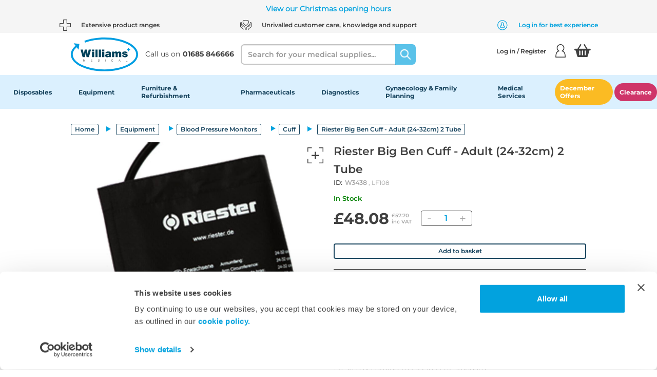

--- FILE ---
content_type: text/html;charset=UTF-8
request_url: https://www.wms.co.uk/Equipment/Blood-Pressure-Monitors/Cuff/Riester-Big-Ben-Cuff---Adult-%2824-32cm%29-2-Tube/p/W3438
body_size: 26912
content:
<!DOCTYPE html>
<html lang="en">
<head>
    <title>
        Riester Big Ben Cuff  - Adult (24-32cm) 2 Tube | Cuff | Blood Pressure Monitors | Equipment | Williams Medical Supplies</title>

    <meta http-equiv="Content-Type" content="text/html; charset=utf-8"/>
    <meta http-equiv="X-UA-Compatible" content="IE=edge">
    <meta charset="utf-8">
    <meta name="viewport" content="width=device-width, initial-scale=1, user-scalable=no">

    <link rel="dns-prefetch" href="//fonts.googleapis.com">
    <script src="https://secure.visionary-enterprise-wisdom.com/js/269379.js"></script>
    <script src="https://api.wms.co.uk/websiteSupport/brands/wms/websiteFunctions.js"></script>
    <script id="Cookiebot" src="https://consent.cookiebot.com/uc.js" data-cbid="fea1ef17-e46f-4804-970a-6940d10d7ffb" data-blockingmode="auto" type="text/javascript"></script>

    <script type="text/javascript">
            window.heapReadyCb=window.heapReadyCb||[],window.heap=window.heap||[],heap.load=function(e,t){window.heap.envId=e,window.heap.clientConfig=t=t||{},window.heap.clientConfig.shouldFetchServerConfig=!1;var a=document.createElement("script");a.type="text/javascript",a.async=!0,a.src="https://cdn.us.heap-api.com/config/"+e+"/heap_config.js";var r=document.getElementsByTagName("script")[0];r.parentNode.insertBefore(a,r);var n=["init","startTracking","stopTracking","track","resetIdentity","identify","identifyHashed","getSessionId","getUserId","getIdentity","addUserProperties","addEventProperties","removeEventProperty","clearEventProperties","addAccountProperties","addAdapter","addTransformer","addTransformerFn","onReady","addPageviewProperties","removePageviewProperty","clearPageviewProperties","trackPageview"],i=function(e){return function(){var t=Array.prototype.slice.call(arguments,0);window.heapReadyCb.push({name:e,fn:function(){heap[e]&&heap[e].apply(heap,t)}})}};for(var p=0;p<n.length;p++)heap[n[p]]=i(n[p])};
            heap.load("3687939252");
        </script>
    <meta name="title" content="Riester Big Ben Cuff  - Adult (24-32cm) 2 Tube | Cuff | Blood Pressure Monitors | Equipment | Williams Medical Supplies">
<meta name="description" content="Soft surface for a pleasurable feeling on the skin A selection of accessories for use with the Riester Big Ben Sphygmomanometer. &bull; Latex-free. &bull; Length of tube 50cm. &bull; Tested according to ISO 105 E01 Standard. Features &bull; For use with Riester Big Ben Sphygmomanometer &bull; Reusable above to 10.000 times. &bull; Washable up to 60&deg;C. &bull; Disinfectable in liquid disinfectant. &bull; Ideal to prevent cross-contaminations.">
<meta name="keywords">
<meta name="robots" content="index,follow">
<link rel="shortcut icon" type="image/x-icon" media="all" href="/_ui/responsive/theme-wms/images/wms.png"/>
        <link rel="canonical" href="https://www.wms.co.uk/Equipment/Blood-Pressure-Monitors/Cuff/Riester-Big-Ben-Cuff---Adult-%2824-32cm%29-2-Tube/p/W3438"/>

    <link rel="stylesheet" type="text/css" media="all" href="/wro/all_responsive.css" />
		<link rel="stylesheet" type="text/css" media="all" href="/wro/wms_responsive.css" />
		<link rel="stylesheet" type="text/css" media="all" href="/wro/addons_responsive.css" />
	




  







<script data-cookieconsent="ignore">
	window.dataLayer = window.dataLayer || [];
	function gtag() {
		dataLayer.push(arguments);
	}
	gtag("consent", "default", {
		ad_personalization: "denied",
		ad_storage: "granted",
		ad_user_data: "denied",
		analytics_storage: "granted",
		functionality_storage: "denied",
		personalization_storage: "denied",
		security_storage: "granted",
		wait_for_update: 500,
	});
	gtag("set", "ads_data_redaction", true);
	gtag("set", "url_passthrough", true);
</script>

<!-- Google Tag Manager -->
	<script>(function(w,d,s,l,i){w[l]=w[l]||[];w[l].push({'gtm.start':
	new Date().getTime(),event:'gtm.js'});var f=d.getElementsByTagName(s)[0],
	j=d.createElement(s),dl=l!='dataLayer'?'&l='+l:'';j.async=true;j.src=
	'https://www.googletagmanager.com/gtm.js?id='+i+dl;f.parentNode.insertBefore(j,f);
	})(window,document,'script','dataLayer','GTM-NKC8DMK');</script>
	<!-- End Google Tag Manager -->
<script>
    (function(w,d,s,r,n){w.TrustpilotObject=n;w[n]=w[n]||function(){(w[n].q=w[n].q||[]).push(arguments)};
        a=d.createElement(s);a.async=1;a.src=r;a.type='text/java'+s;f=d.getElementsByTagName(s)[0];
        f.parentNode.insertBefore(a,f)})(window,document,'script', 'https://invitejs.trustpilot.com/tp.min.js', 'tp');
    tp('register', 't0QSWlWMp9mNHbez');
</script>

</head>

<body class="page-productDetails pageType-ProductPage template-pages-product-productLayout2Page  smartedit-page-uid-productDetails smartedit-page-uuid-eyJpdGVtSWQiOiJwcm9kdWN0RGV0YWlscyIsImNhdGFsb2dJZCI6Indtc0NvbnRlbnRDYXRhbG9nIiwiY2F0YWxvZ1ZlcnNpb24iOiJPbmxpbmUifQ== smartedit-catalog-version-uuid-wmsContentCatalog/Online  language-en">
<noscript><img src="https://secure.visionary-enterprise-wisdom.com/269379.png" style="display:none;"/></noscript>
<script type="text/javascript" src="/_ui/shared/js/analyticsmediator.js"></script>
<script src="https://scripts.webeo.com/compliance.webeo.js"></script>
<!-- Google Tag Manager -->
	<noscript><iframe src="//www.googletagmanager.com/ns.html?id=GTM-NKC8DMK"
					  height="0" width="0" style="display:none;visibility:hidden"></iframe></noscript>
	<!-- End Google Tag Manager -->
<main data-currency-iso-code="GBP">
            <a href="#skip-to-content" class="skiptocontent" data-role="none">text.skipToContent</a>
            <a href="#skiptonavigation" class="skiptonavigation" data-role="none">text.skipToNavigation</a>

            <header class="main-header js-mainHeader">
        <!-- Hidden modal HTML -->
<div id="abortEditOrderModal" class="abort-edit-modal d-none">
    <div class="abort-edit-modal__content text-center">
        <p>
            If you cancel, all changes will be lost and the original order will remain unchanged.</p>
        <div class="abort-edit-modal__actions">
            <button class="btn btn-primary js-confirmAbortEdit">
                Yes, Cancel Edit</button>
            <button class="btn btn-secondary js-closeAbortEdit">
                No, Keep Editing</button>
        </div>
    </div>
</div><div class="yCmsContentSlot">
</div><div class="yCmsContentSlot">
<div class="content"><p style="font-family: Montserrat-Regular, sans-serif; font-size: 10.5pt; color: #004261; text-align: center; font-weight: 200; padding-left: 40px; padding-right: 40px; padding-top: 2px; padding-bottom: 2px; background-color: #F5F5F5; line-height: 30px; margin: 0"><a href="https://www.wms.co.uk/Christmas-Opening-Hours?promo_creative=Homepage&amp;promo_position=Sitewide" target="_blank"><b>View our Christmas opening hours</b></a></p>
</div><div class="text-banner">
	<ul class="text-banner__list" style="background-color:#F5F5F5">
		<li class="text-banner__list-item">
				<div class="text-banner-item">
					<div class="text-banner-item__icon">
						<picture>
							<source media="(min-width: 320px)" data-srcset="/medias/Cross2.svg?context=bWFzdGVyfGltYWdlc3w2NjN8aW1hZ2Uvc3ZnK3htbHxhRGsxTDJnek1pODVPREV4TmpFeU5UTXlOelkyTDBOeWIzTnpNaTV6ZG1jfGM3ZWZiNTAzYjVkNDE3NWNmNWI5OGE5M2Q1OTdmN2IzNWRiYjJhNjliODJiNjI1YWRkMTczMzBiZjZkMjNmMWU" srcset="/medias/Cross2.svg?context=bWFzdGVyfGltYWdlc3w2NjN8aW1hZ2Uvc3ZnK3htbHxhRGsxTDJnek1pODVPREV4TmpFeU5UTXlOelkyTDBOeWIzTnpNaTV6ZG1jfGM3ZWZiNTAzYjVkNDE3NWNmNWI5OGE5M2Q1OTdmN2IzNWRiYjJhNjliODJiNjI1YWRkMTczMzBiZjZkMjNmMWU"/>
								<source media="(min-width: 1024px)" data-srcset="/medias/Cross.svg?context=bWFzdGVyfGltYWdlc3w2NjN8aW1hZ2Uvc3ZnK3htbHxhR0UyTDJnek5TODVPREV4TmpFeU5EWTNNak13TDBOeWIzTnpMbk4yWnd8MDBkYmM5MzRlMWU0YTlhNTFmNDkyNzBhZDAwYWRmM2E2YzgwYjY2NWM2YTI2MmY5ZjhmNGNmNjdlMjFlMTgwZA" srcset="/medias/Cross.svg?context=bWFzdGVyfGltYWdlc3w2NjN8aW1hZ2Uvc3ZnK3htbHxhR0UyTDJnek5TODVPREV4TmpFeU5EWTNNak13TDBOeWIzTnpMbk4yWnd8MDBkYmM5MzRlMWU0YTlhNTFmNDkyNzBhZDAwYWRmM2E2YzgwYjY2NWM2YTI2MmY5ZjhmNGNmNjdlMjFlMTgwZA"/>
								<img class="text-banner-item__img" alt="Cross.svg" src="/medias/Cross.svg?context=bWFzdGVyfGltYWdlc3w2NjN8aW1hZ2Uvc3ZnK3htbHxhR0UyTDJnek5TODVPREV4TmpFeU5EWTNNak13TDBOeWIzTnpMbk4yWnd8MDBkYmM5MzRlMWU0YTlhNTFmNDkyNzBhZDAwYWRmM2E2YzgwYjY2NWM2YTI2MmY5ZjhmNGNmNjdlMjFlMTgwZA">
						</picture>
					</div>
					<div class="text-banner-item__text" style="color:#404040">Extensive product ranges</div>
				</div>
			</li>
		<li class="text-banner__list-item hidden-xs hidden-sm">
				<div class="text-banner-item">
					<div class="text-banner-item__icon">
						<picture>
							<source media="(min-width: 1024px)" data-srcset="/medias/Hands-Icon.svg?context=bWFzdGVyfGltYWdlc3wzNzk2fGltYWdlL3N2Zyt4bWx8YUdVM0wyZ3pNUzg1T0RFeE5qRXlOVGs0TXpBeUwwaGhibVJ6WDBsamIyNHVjM1pufDA0YWJkNTc0YjFkMWU4ZThkOTRkZmU5N2MzMWNiMzNhOWRjMTllNmM1YjA0NDVmNzY2YTE4ZDA3YTUzMWMwZGM" srcset="/medias/Hands-Icon.svg?context=bWFzdGVyfGltYWdlc3wzNzk2fGltYWdlL3N2Zyt4bWx8YUdVM0wyZ3pNUzg1T0RFeE5qRXlOVGs0TXpBeUwwaGhibVJ6WDBsamIyNHVjM1pufDA0YWJkNTc0YjFkMWU4ZThkOTRkZmU5N2MzMWNiMzNhOWRjMTllNmM1YjA0NDVmNzY2YTE4ZDA3YTUzMWMwZGM"/>
								<source media="(min-width: 320px)" data-srcset="/medias/Hands-Icon2.svg?context=bWFzdGVyfGltYWdlc3wzNzk2fGltYWdlL3N2Zyt4bWx8YUdRMkwyZ3laUzg1T0RFeE5qRXlOall6T0RNNEwwaGhibVJ6WDBsamIyNHlMbk4yWnd8ZDI1MjkyMTFiZDZlM2Y2ZDEyNmMxOWExZjM2Yjg5ZDcwMzhlNWQ0N2Q5MWVmYzg0ZDUwNmUzYThiOTVjYjRiMg" srcset="/medias/Hands-Icon2.svg?context=bWFzdGVyfGltYWdlc3wzNzk2fGltYWdlL3N2Zyt4bWx8YUdRMkwyZ3laUzg1T0RFeE5qRXlOall6T0RNNEwwaGhibVJ6WDBsamIyNHlMbk4yWnd8ZDI1MjkyMTFiZDZlM2Y2ZDEyNmMxOWExZjM2Yjg5ZDcwMzhlNWQ0N2Q5MWVmYzg0ZDUwNmUzYThiOTVjYjRiMg"/>
								<img class="text-banner-item__img" alt="Hands_Icon2.svg" src="/medias/Hands-Icon2.svg?context=bWFzdGVyfGltYWdlc3wzNzk2fGltYWdlL3N2Zyt4bWx8YUdRMkwyZ3laUzg1T0RFeE5qRXlOall6T0RNNEwwaGhibVJ6WDBsamIyNHlMbk4yWnd8ZDI1MjkyMTFiZDZlM2Y2ZDEyNmMxOWExZjM2Yjg5ZDcwMzhlNWQ0N2Q5MWVmYzg0ZDUwNmUzYThiOTVjYjRiMg">
						</picture>
					</div>
					<div class="text-banner-item__text" style="color:#404040">Unrivalled customer care, knowledge and support</div>
				</div>
			</li>
		<li class="text-banner__list-item hidden-xs hidden-sm">
				<div class="text-banner-item">
					<div class="text-banner-item__icon">
						<picture>
							<source media="(min-width: 1024px)" data-srcset="/medias/New-Login.svg?context=bWFzdGVyfGltYWdlc3wxNDYyfGltYWdlL3N2Zyt4bWx8YURBMUwyZ3pZUzg1T1RneU1qazRNelUzTnprd0wwNWxkMTlNYjJkcGJpNXpkbWN8OWEwYTA5ZDA4YmVlNDMyNmM5Y2VmNzc1YWY1YTZiN2U4NGNmOTEwNmNhODllMWJkOTUxMTZhYzZjMWQ2YWJkYw" srcset="/medias/New-Login.svg?context=bWFzdGVyfGltYWdlc3wxNDYyfGltYWdlL3N2Zyt4bWx8YURBMUwyZ3pZUzg1T1RneU1qazRNelUzTnprd0wwNWxkMTlNYjJkcGJpNXpkbWN8OWEwYTA5ZDA4YmVlNDMyNmM5Y2VmNzc1YWY1YTZiN2U4NGNmOTEwNmNhODllMWJkOTUxMTZhYzZjMWQ2YWJkYw"/>
								<source media="(min-width: 320px)" data-srcset="/medias/New-Login.svg?context=bWFzdGVyfGltYWdlc3wxNDYyfGltYWdlL3N2Zyt4bWx8YURFM0wyZ3paQzg1T1RneU1qazROREl6TXpJMkwwNWxkMTlNYjJkcGJpNXpkbWN8MmNhMDVmMjNjYmYyYjUzYjJlN2ZhNjQyZjE4YTQzNTdkYjY5MzkzZjVhNTYyMWU2ODU0OWM4ZWRlNWYxOWE0YQ" srcset="/medias/New-Login.svg?context=bWFzdGVyfGltYWdlc3wxNDYyfGltYWdlL3N2Zyt4bWx8YURFM0wyZ3paQzg1T1RneU1qazROREl6TXpJMkwwNWxkMTlNYjJkcGJpNXpkbWN8MmNhMDVmMjNjYmYyYjUzYjJlN2ZhNjQyZjE4YTQzNTdkYjY5MzkzZjVhNTYyMWU2ODU0OWM4ZWRlNWYxOWE0YQ"/>
								<img class="text-banner-item__img" alt="New_Login.svg" src="/medias/New-Login.svg?context=bWFzdGVyfGltYWdlc3wxNDYyfGltYWdlL3N2Zyt4bWx8YURFM0wyZ3paQzg1T1RneU1qazROREl6TXpJMkwwNWxkMTlNYjJkcGJpNXpkbWN8MmNhMDVmMjNjYmYyYjUzYjJlN2ZhNjQyZjE4YTQzNTdkYjY5MzkzZjVhNTYyMWU2ODU0OWM4ZWRlNWYxOWE0YQ">
						</picture>
					</div>
					<div class="text-banner-item__text" style="color:#02A2DE">Log in for best experience</div>
				</div>
			</li>
		</ul>
</div></div><nav class="nav navigation__desktop hidden-xs hidden-sm">
            <div class="container">
                <div class="row d-flex align-content-center">
                    <div class="col-md-4 nav__container nav__container--left">
                        <div class="nav__left js-site-logo">
                            <div class="yCmsComponent yComponentWrapper">
<div class="banner__component simple-banner">
	<a href="/"><img title="The_Williams_Logo_NEW.svg"
				alt="The_Williams_Logo_NEW.svg" src="/medias/The-Williams-Logo-NEW.svg?context=[base64]"></a>
		</div></div></div>

                        <a href="tel:01685 846666" class="nav__contact js-click-to-call">
                            <div class="contact__text">Call us on</div>
                            <div class="contact__number contact__number--font">01685 846666</div>
                        </a>
                    </div>
                    <div class="col-md-8 nav__container nav__container--right">
                        <div class="nav__left col-sm-6">
                            <div class="site-search">
                                <div class="yCmsComponent">
<div class="ui-front">
	<form name="search_form_SearchBox" method="get"
		action="/search/">
		<div class="input-group">
			<label for="js-site-search-input" class="sr-only">Search</label>
				<input type="text" id="js-site-search-input"
					class="form-control form-control--search js-site-search-input" name="text" value=""
                    maxlength="100" placeholder="Search for your medical supplies..."
					data-options='{"autocompleteUrl" : "/search/autocomplete/SearchBox","minCharactersBeforeRequest" : "3","waitTimeBeforeRequest" : "500","displayProductImages" : true}'>
			<span class="input-group-btn"> <button aria-label="Search" class="btn js_search_button search btn__search-button" type="submit" disabled="true">
						<img alt="Search Icon" aria-hidden="true" src="/_ui/responsive/theme-wms/images/search-icon.svg"/>
					</button>
				</span>
		</div>
	</form>

</div>
</div></div>
                        </div>
                        <div class="nav__right hidden-xs">
                            <div class="nav__account">
                                <ul class="nav__links nav__links--account">
                                    <div class="nav__details">
                                        <div class="account__logged">
                                            <div class="my-account js-my-account">
                                                <li data-my-account-landing="/my-account" class="yCmsComponent js-my-account-landing">
<div class="accNavComponent js-accNavComponent display-none NAVcompONENT"
         data-title="My Account">
        <nav class="accNavComponent__child-wrap display-none">
            <div>
                    My Account</div>
            <div>
                        <a href="/my-account/update-profile" title="Personal Details">Personal Details</a></div>
                <div>
                        <a href="/my-account/update-password" title="Password">Password</a></div>
                <div>
                        <a href="/my-account/update-email" title="Email Address">Email Address</a></div>
                <div>
                        <a href="/shopping-list" title="Previously Purchased">Previously Purchased</a></div>
                <div>
                        <a href="/my-account/wishlist/wishlists" title="My Wish List">My Wish List</a></div>
                <div>
                        </div>
                <div>
                        </div>
                <div>
                        <a href="/my-account/my-quotes" title="Quotes">Quotes</a></div>
                <div>
                        <a href="/quickOrder" title="Quick Order">Quick Order</a></div>
                <div>
                        </div>
                <div>
                        </div>
                <div>
                        </div>
                <div>
                        </div>
                <div>
                        </div>
                <div>
                        </div>
                <div>
                        <a href="/apply-for-direct-debit" title="Apply For Direct Debit">Apply For Direct Debit</a></div>
                <div>
                        </div>
                <div>
                        </div>
                <div>
                        </div>
                <div>
                        </div>
                </nav>
    </div>
</li></div>
                                            <li class="login">
                                                    <a href="/login" class="login__header js-login-any-page-redirect">
                                                            Log in / Register<div class="login__icon" aria-hidden="true"></div>
                                                        </a>
                                                    </li>
                                            </div>
                                    </div>

                                    </ul>
                            </div>
                            <ul class="cart-info">
                                <li class="my-account-header">
                                    <div class="yCmsContentSlot componentContainer">
<div class="yCmsComponent">
<div class="nav-order-tools js-nav-order-tools display-none NAVcompONENT"
         data-title="My Account">
        <nav class="nav-order-tools__child-wrap display-none">
            <div>
                    My Account</div>
            <div>
                        </div>
                <div>
                        </div>
                <div>
                        <a href="/import/csv/saved-cart" title="Import Saved Cart">Import Saved Cart</a></div>
                <div>
                        <a href="/search/advanced" title="Order Forms">Order Forms</a></div>
                </nav>
    </div>
</div><div class="yCmsComponent">
<div class="nav-cart">
    <a href="/cart"
       class="mini-cart-link js-mini-cart-link"
       data-mini-cart-refresh-url="/cart/miniCart/SUBTOTAL"
    >
        <div class="my-account-header__mini-cart-icon mini-cart-icon basket-icon basket-icon__empty nav-basket__text"></div>
    </a>
</div>
<div class="mini-cart-container js-mini-cart-container"></div></div></div></li>
                            </ul>
                        </div>
                    </div>
                </div>
            </div>
        </nav>
        <nav class="navigation__mobile mobile">
            <div class="container-fluid">
                <div class="row">
                    <div class="my-account my-account-menu js-mobile-account">
                        <div class="my-account__greetings">
                            <div class="my-account__display">
                                <div class="my-account__profile-icon" aria-hidden="true"></div>
                                <div class="my-account__logged">
                                    <div class="nav__logged-in js-logged-in">
                                        <span class="nav__account-name">
										<span class="nav__account-greetings">Hi</span>&nbsp;Anonymous</span>
                                        </div>
                                    </div>
                            </div>
                            <div class="js-mobile-account-close">
                                <img class="close-btn-icon" aria-hidden="true"
                                     src="/_ui/responsive/theme-wms/images/close-icon.svg" alt="Logged In">
                            </div>
                        </div>
                        <div class="my-account-menu__content js-mobile-account-content">
                                </div>
                        <div class="my-account__details">
                            <div class="favourites">
                                <a class="favourites__container" href="/my-account/wishlist/wishlists">
                                    <span class="favourites__icon favourites__mobile" aria-hidden="true"></span>
                                    <span>Favourites</span>
                                </a>
                            </div>
                            <div class="my-account-header my-account-header--dropdown">
                                <div class="yCmsContentSlot componentContainer">
<div class="yCmsComponent">
<div class="nav-order-tools js-nav-order-tools display-none NAVcompONENT"
         data-title="My Account">
        <nav class="nav-order-tools__child-wrap display-none">
            <div>
                    My Account</div>
            <div>
                        </div>
                <div>
                        </div>
                <div>
                        <a href="/import/csv/saved-cart" title="Import Saved Cart">Import Saved Cart</a></div>
                <div>
                        <a href="/search/advanced" title="Order Forms">Order Forms</a></div>
                </nav>
    </div>
</div><div class="yCmsComponent">
<div class="nav-cart">
    <a href="/cart"
       class="mini-cart-link js-mini-cart-link"
       data-mini-cart-refresh-url="/cart/miniCart/SUBTOTAL"
    >
        <div class="my-account-header__mini-cart-icon mini-cart-icon basket-icon basket-icon__empty nav-basket__text"></div>
    </a>
</div>
<div class="mini-cart-container js-mini-cart-container"></div></div></div></div>
                            <a class="js-click-to-call js-mobile-phone mobile__phone-text"
                               href="tel:01685 846666">
                                <img class="js-mobile-phone mobile__dropdown-phone-icon mobile__phone-icon"
                                     aria-hidden="true" alt="Phone icon"
                                     src="/_ui/responsive/theme-wms/images/phone-icon.png">
                                <span>01685 846666</span>
                            </a>
                        </div>
                    </div>
                    <div class="b2b-account-list js-b2b-account-list hidden-md hidden-lg">
                        <div class="switch-account-header d-flex">
                            <div class="switch-account-header__headline">Switch Account</div>
                            <div class="close-btn hidden-md hidden-lg">
                                <img class="js-switch-account-close close-btn-icon" aria-hidden="true" src="/_ui/responsive/theme-wms/images/close-icon.svg" alt="Logged In">
                            </div>
                        </div>
                    </div>
                    <div class="mobile__nav mobile--left col-xs-4 col-sm-6 hidden-md hidden-lg">
                        <div class="branding-mobile hidden-md hidden-lg">
                            <div class="js-mobile-logo">
                                    </div>
                        </div>
                    </div>
                    <div class="mobile__nav mobile mobile--right col-xs-8 col-sm-6 hidden-md hidden-lg">
                        <div class="mobile__item hidden-md hidden-lg">
                        <a href="tel:01685 846666" class="js-click-to-call mobile__phone-icon ">&nbsp;</a>
                        </div>
                        <div class="mobile__item">
                            <a href="/login" class="btn-link js-login-any-page-redirect" aria-label="Login">
                                        <img alt="Login Icon" class="login--icon"
                                             src="/_ui/responsive/theme-wms/images/profile-login-icon.png"/>
                                    </a>
                                </div>
                        <ul class="header-cart-price mobile__item mobile__cart-icon my-account-header">
                            <div class="yCmsContentSlot componentContainer">
<div class="yCmsComponent">
<div class="nav-order-tools js-nav-order-tools display-none NAVcompONENT"
         data-title="My Account">
        <nav class="nav-order-tools__child-wrap display-none">
            <div>
                    My Account</div>
            <div>
                        </div>
                <div>
                        </div>
                <div>
                        <a href="/import/csv/saved-cart" title="Import Saved Cart">Import Saved Cart</a></div>
                <div>
                        <a href="/search/advanced" title="Order Forms">Order Forms</a></div>
                </nav>
    </div>
</div><div class="yCmsComponent">
<div class="nav-cart">
    <a href="/cart"
       class="mini-cart-link js-mini-cart-link"
       data-mini-cart-refresh-url="/cart/miniCart/SUBTOTAL"
    >
        <div class="my-account-header__mini-cart-icon mini-cart-icon basket-icon basket-icon__empty nav-basket__text"></div>
    </a>
</div>
<div class="mini-cart-container js-mini-cart-container"></div></div></div></ul>
                        <div class="mobile__item mobile__menu">
                            <button aria-label="Home"
                                    class="btn btn--menu js-toggle-sm-navigation mobile__menu--button" type="button">
                            <span aria-hidden="true"><img class="mobile__menu--burger" alt="Burger menu"
                                                          src="/_ui/responsive/theme-wms/images/burger-menu.svg"/></span>
                            </button>
                        </div>
                    </div>
                    <div class="mobile mobile--search col-xs-12 col-sm-12 col-md-12 hidden-md hidden-lg">
                        <div class="site-search mobile__site-search">
                            <div class="yCmsComponent">
<div class="ui-front">
	<form name="search_form_SearchBox" method="get"
		action="/search/">
		<div class="input-group">
			<label for="js-site-search-input" class="sr-only">Search</label>
				<input type="text" id="js-site-search-input"
					class="form-control form-control--search js-site-search-input" name="text" value=""
                    maxlength="100" placeholder="Search for your medical supplies..."
					data-options='{"autocompleteUrl" : "/search/autocomplete/SearchBox","minCharactersBeforeRequest" : "3","waitTimeBeforeRequest" : "500","displayProductImages" : true}'>
			<span class="input-group-btn"> <button aria-label="Search" class="btn js_search_button search btn__search-button" type="submit" disabled="true">
						<img alt="Search Icon" aria-hidden="true" src="/_ui/responsive/theme-wms/images/search-icon.svg"/>
					</button>
				</span>
		</div>
	</form>

</div>
</div></div>
                    </div>
                </div>
            </div>
        </nav>
        <a id="skiptonavigation"></a>
        <div class="js-overlay overlay"></div>
    <nav class="js-nav-toggle navigation navigation--bottom js_navigation--bottom" role="navigation">
        <div class="menu-header">
            <a class="sm-back js-back-nav-btn hidden-md hidden-lg display-none" href="#">Back</a>
            <div class="close-btn hidden-md hidden-lg">
                <img class="js-close-nav-btn close-btn-icon" aria-hidden="true"
                     src="/_ui/responsive/theme-wms/images/close-icon.svg" alt="Logged In">
            </div>
        </div>
        <div class="nav nav-menu navigation__overflow">
            <ul class="nav__links nav__links--products">
                <li class=" auto nav-bar nav__links--primary js-nav-first nav__link js_nav__link nav__level-one js-enquire-has-sub">

    <div class="nav__links--has-sub js-level-one">
        <a href="/c/Disposables" title="Disposables">Disposables</a></div>

    <div class="nav-bar__show level-two js-nav-second sub__navigation js_sub__navigation nav__link nav__link--sub nav__subcategories--wrapper">
                <span class="yCmsComponent nav__link js_nav__link nav__level-two nav__level-two--clicked hidden-md hidden-lg js-clickable-level">
<a href="/c/Disposables" title="Disposables">Disposables</a></span><div class="subcategories-container">
                    <div class="subcategories">
                        <div class="subcategories__list level-two-sub">
                                    <div class="level-two-node nav__links--has-sub js-level-two">
                                            <span class="yCmsComponent nav__link js_nav__link nav__level-two nav-bar nav-bar__show--second">
<a href="/Disposables/Medical-Gloves/c/Gloves-279402" title="Gloves">Gloves</a></span></div>

                                        <div class="level-three js-level-three">
                                            <span class="yCmsComponent nav__link js_nav__link nav__level-three nav__level-three--clicked hidden-md hidden-lg js-clickable-level">
<a href="/Disposables/Medical-Gloves/c/Gloves-279402" title="Gloves">Gloves</a></span><span class="yCmsComponent nav__link js_nav__link nav__level-three nav-bar nav-bar__show--third">
<a href="/Disposables/Medical-Gloves/Nitrile-Gloves/c/Nitrile-Gloves-279403" title="Nitrile Gloves">Nitrile Gloves</a></span><span class="yCmsComponent nav__link js_nav__link nav__level-three nav-bar nav-bar__show--third">
<a href="/Disposables/Medical-Gloves/Latex-Gloves/c/Latex-Gloves-279404" title="Latex Gloves">Latex Gloves</a></span><span class="yCmsComponent nav__link js_nav__link nav__level-three nav-bar nav-bar__show--third">
<a href="/Disposables/Medical-Gloves/Latex-Free-Gloves/c/Latex-Free-Gloves-279405" title="Latex Free Gloves">Latex Free Gloves</a></span><span class="yCmsComponent nav__link js_nav__link nav__level-three nav-bar nav-bar__show--third">
<a href="/Disposables/Medical-Gloves/Vinyl-Gloves/c/Vinyl-Gloves-279406" title="Vinyl Gloves">Vinyl Gloves</a></span><span class="yCmsComponent nav__link js_nav__link nav__level-three nav-bar nav-bar__show--third">
<a href="/Disposables/Medical-Gloves/Surgeons-and-Sterile-Gloves/c/Surgeons-and-Sterile-Gloves-279408" title="Sterile Surgical Gloves">Sterile Surgical Gloves</a></span><span class="yCmsComponent nav__link js_nav__link nav__level-three nav-bar nav-bar__show--third">
<a href="/Disposables/Medical-Gloves/Glove-Box-Holders/c/Glove-Holders-279409" title="Glove Holders">Glove Holders</a></span><span class="yCmsComponent nav__link js_nav__link nav__level-three nav-bar nav-bar__show--third">
<a href="/Disposables/Medical-Gloves/Favourites/c/Favourites-279410" title="Favourites">Favourites</a></span></div>
                                    </div>
                        <div class="subcategories__list level-two-sub">
                                    <div class="level-two-node nav__links--has-sub js-level-two">
                                            <span class="yCmsComponent nav__link js_nav__link nav__level-two nav-bar nav-bar__show--second">
<a href="/Disposables/Paper-Products-%26-Holloware/c/Paper-Products---Holloware-279395" title="Paper Products &amp; Holloware ">Paper Products &amp; Holloware </a></span></div>

                                        <div class="level-three js-level-three">
                                            <span class="yCmsComponent nav__link js_nav__link nav__level-three nav__level-three--clicked hidden-md hidden-lg js-clickable-level">
<a href="/Disposables/Paper-Products-%26-Holloware/c/Paper-Products---Holloware-279395" title="Paper Products &amp; Holloware ">Paper Products &amp; Holloware </a></span><span class="yCmsComponent nav__link js_nav__link nav__level-three nav-bar nav-bar__show--third">
<a href="/Disposables/Paper-Products-%26-Holloware/Couch-Rolls/c/Couch-Rolls-279396" title="Couch Rolls">Couch Rolls</a></span><span class="yCmsComponent nav__link js_nav__link nav__level-three nav-bar nav-bar__show--third">
<a href="/Disposables/Paper-Products-%26-Holloware/Hand-Towels-and-Wiper-Rolls/c/Hand-Towels-and-Wiper-Rolls-279397" title="Hand Towels &amp; Wiper Rolls">Hand Towels &amp; Wiper Rolls</a></span><span class="yCmsComponent nav__link js_nav__link nav__level-three nav-bar nav-bar__show--third">
<a href="/Disposables/Paper-Products-%26-Holloware/Toilet-Tissues/c/Toilet-Tissues-279398" title="Toilet Tissue">Toilet Tissue</a></span><span class="yCmsComponent nav__link js_nav__link nav__level-three nav-bar nav-bar__show--third">
<a href="/Disposables/Paper-Products-%26-Holloware/Tissues/c/Tissues-279399" title="Tissues">Tissues</a></span><span class="yCmsComponent nav__link js_nav__link nav__level-three nav-bar nav-bar__show--third">
<a href="/Disposables/Paper-Products-%26-Holloware/Paper-Dispensers/c/Paper-Dispensers-279400" title="Paper Dispensers">Paper Dispensers</a></span><span class="yCmsComponent nav__link js_nav__link nav__level-three nav-bar nav-bar__show--third">
<a href="/Disposables/Paper-Products-%26-Holloware/Holloware/c/Holloware-279401" title="Holloware">Holloware</a></span></div>
                                    </div>
                        <div class="subcategories__list level-two-sub">
                                    <div class="level-two-node nav__links--has-sub js-level-two">
                                            <span class="yCmsComponent nav__link js_nav__link nav__level-two nav-bar nav-bar__show--second">
<a href="/Disposables/Infection-Control/c/Infection-Control-279383" title="Infection Control">Infection Control</a></span></div>

                                        <div class="level-three js-level-three">
                                            <span class="yCmsComponent nav__link js_nav__link nav__level-three nav__level-three--clicked hidden-md hidden-lg js-clickable-level">
<a href="/Disposables/Infection-Control/c/Infection-Control-279383" title="Infection Control">Infection Control</a></span><span class="yCmsComponent nav__link js_nav__link nav__level-three nav-bar nav-bar__show--third">
<a href="/Disposables/Infection-Control/Surface-Wipes-%26-Cleaning-Products/c/Surface-Wipes---Cleaning-Products-279350" title="Surface Wipes &amp; Cleaning Products">Surface Wipes &amp; Cleaning Products</a></span><span class="yCmsComponent nav__link js_nav__link nav__level-three nav-bar nav-bar__show--third">
<a href="/Disposables/Infection-Control/Hand-Washing-%26-Hand-Care/c/Hand-Washing---Hand-Care-279385" title="Hand Washing &amp; Hand Care">Hand Washing &amp; Hand Care</a></span><span class="yCmsComponent nav__link js_nav__link nav__level-three nav-bar nav-bar__show--third">
<a href="/Disposables/Infection-Control/Hand-Sanitising/c/Hand-Sanitising-279386" title="Hand Sanitising">Hand Sanitising</a></span><span class="yCmsComponent nav__link js_nav__link nav__level-three nav-bar nav-bar__show--third">
<a href="/Disposables/Infection-Control/Skin-Preparation/c/WMS-Skin-Preparation" title="Skin Preparation">Skin Preparation</a></span><span class="yCmsComponent nav__link js_nav__link nav__level-three nav-bar nav-bar__show--third">
<a href="/Disposables/Infection-Control/Spill-Kits/c/Spill-Kits-279391" title="Spill Kits">Spill Kits</a></span><span class="yCmsComponent nav__link js_nav__link nav__level-three nav-bar nav-bar__show--third">
<a href="/Disposables/Infection-Control/PPE/c/PPE-279392" title="PPE">PPE</a></span><span class="yCmsComponent nav__link js_nav__link nav__level-three nav-bar nav-bar__show--third">
<a href="/Disposables/Infection-Control/Janitorial-Supplies/c/Janitorial-Supplies-279393" title="Janitorial Supplies">Janitorial Supplies</a></span><span class="yCmsComponent nav__link js_nav__link nav__level-three nav-bar nav-bar__show--third">
<a href="/Disposables/Infection-Control/Disposable-Curtains/c/Disposable-Curtains-281776" title="Disposable Curtains">Disposable Curtains</a></span><span class="yCmsComponent nav__link js_nav__link nav__level-three nav-bar nav-bar__show--third">
<a href="/Disposables/Infection-Control/Face-Masks/c/Face-Masks-279390" title="Face Masks">Face Masks</a></span></div>
                                    </div>
                        <div class="subcategories__list level-two-sub">
                                    <div class="level-two-node nav__links--has-sub js-level-two">
                                            <span class="yCmsComponent nav__link js_nav__link nav__level-two nav-bar nav-bar__show--second">
<a href="/Disposables/Single-Use-Instruments/c/Single-Use-Instruments-279411" title="Single Use Instruments">Single Use Instruments</a></span></div>

                                        <div class="level-three js-level-three">
                                            <span class="yCmsComponent nav__link js_nav__link nav__level-three nav__level-three--clicked hidden-md hidden-lg js-clickable-level">
<a href="/Disposables/Single-Use-Instruments/c/Single-Use-Instruments-279411" title="Single Use Instruments">Single Use Instruments</a></span><span class="yCmsComponent nav__link js_nav__link nav__level-three nav-bar nav-bar__show--third">
<a href="/Disposables/Single-Use-Instruments/Minor-Surgery-Packs/c/Minor-Surgery-Packs-279412" title="Minor Surgery Packs">Minor Surgery Packs</a></span><span class="yCmsComponent nav__link js_nav__link nav__level-three nav-bar nav-bar__show--third">
<a href="/Disposables/Single-Use-Instruments/Forceps/c/Forceps-279413" title="Forceps">Forceps</a></span><span class="yCmsComponent nav__link js_nav__link nav__level-three nav-bar nav-bar__show--third">
<a href="/Disposables/Single-Use-Instruments/Scissors/c/Scissors-279414" title="Scissors">Scissors</a></span><span class="yCmsComponent nav__link js_nav__link nav__level-three nav-bar nav-bar__show--third">
</span><span class="yCmsComponent nav__link js_nav__link nav__level-three nav-bar nav-bar__show--third">
<a href="/Disposables/Single-Use-Instruments/General-Instruments/c/General-Instruments-279504" title="General Instruments">General Instruments</a></span><span class="yCmsComponent nav__link js_nav__link nav__level-three nav-bar nav-bar__show--third">
<a href="/Disposables/Single-Use-Instruments/Procedure-Packs/c/Procedure-Packs-279505" title="Procedure Packs">Procedure Packs</a></span><span class="yCmsComponent nav__link js_nav__link nav__level-three nav-bar nav-bar__show--third">
<a href="/Disposables/Single-Use-Instruments/Suture-%26-Suture-Removal-Packs/c/Suture---Suture-Removal-Packs-279506" title="Suture &amp; Suture Removal Packs">Suture &amp; Suture Removal Packs</a></span><span class="yCmsComponent nav__link js_nav__link nav__level-three nav-bar nav-bar__show--third">
<a href="/Disposables/Single-Use-Instruments/ENT/c/WMS-ENT" title="ENT">ENT</a></span></div>
                                    </div>
                        <div class="subcategories__list level-two-sub">
                                    <div class="level-two-node nav__links--has-sub js-level-two">
                                            <span class="yCmsComponent nav__link js_nav__link nav__level-two nav-bar nav-bar__show--second">
<a href="/Disposables/Treatment-Essentials/c/Treatment-Essentials-%28Dressing--Woundcare--First-Aid--Sharps--Cannulae---Catheterisation%29-279416" title="Treatment Essentials">Treatment Essentials</a></span></div>

                                        <div class="level-three js-level-three">
                                            <span class="yCmsComponent nav__link js_nav__link nav__level-three nav__level-three--clicked hidden-md hidden-lg js-clickable-level">
<a href="/Disposables/Treatment-Essentials/c/Treatment-Essentials-%28Dressing--Woundcare--First-Aid--Sharps--Cannulae---Catheterisation%29-279416" title="Treatment Essentials">Treatment Essentials</a></span><span class="yCmsComponent nav__link js_nav__link nav__level-three nav-bar nav-bar__show--third">
<a href="/Disposables/Treatment-Essentials/Woundcare/c/Woundcare-279417" title="Woundcare">Woundcare</a></span><span class="yCmsComponent nav__link js_nav__link nav__level-three nav-bar nav-bar__show--third">
<a href="/Disposables/Treatment-Essentials/Dressings/c/Dressings-279418" title="Dressings">Dressings</a></span><span class="yCmsComponent nav__link js_nav__link nav__level-three nav-bar nav-bar__show--third">
<a href="/Disposables/Treatment-Essentials/Bandages/c/Bandages-279419" title="Bandages">Bandages</a></span><span class="yCmsComponent nav__link js_nav__link nav__level-three nav-bar nav-bar__show--third">
<a href="/Disposables/Treatment-Essentials/Dressing-Packs/c/Dressing-Packs-279420" title="Dressing Packs">Dressing Packs</a></span><span class="yCmsComponent nav__link js_nav__link nav__level-three nav-bar nav-bar__show--third">
<a href="/Disposables/Treatment-Essentials/Sharps/c/Sharps-281467" title="Sharps">Sharps</a></span><span class="yCmsComponent nav__link js_nav__link nav__level-three nav-bar nav-bar__show--third">
<a href="/Disposables/Treatment-Essentials/Cannula-%26-Catheterisation/c/Cannula---Catheterisation-279422" title="Cannula and Cathetierisation">Cannula and Cathetierisation</a></span><span class="yCmsComponent nav__link js_nav__link nav__level-three nav-bar nav-bar__show--third">
<a href="/Disposables/Treatment-Essentials/A%26E-%26-First-Aid/c/A-E---First-Aid-279423" title="A&amp;E &amp; First Aid">A&amp;E &amp; First Aid</a></span><span class="yCmsComponent nav__link js_nav__link nav__level-three nav-bar nav-bar__show--third">
<a href="/Disposables/Treatment-Essentials/Swabs-%26-Cotton-Wool/c/Swabs---Cotton-Wool-280580" title="Swabs &amp; Cotton Wool">Swabs &amp; Cotton Wool</a></span></div>
                                    </div>
                        </div>
                <div class="yCmsComponent nav__link js_nav__link nav__level-two nav-bar nav-bar__show--node-image nav-bar__show--second">
<div class="banner__component simple-banner">
	<a href="/c/Williams-Essentials"><img title="Nav-DD-Williams-Essentials-Dec25.jpg"
				alt="Nav-DD-Williams-Essentials-Dec25.jpg" src="/medias/Nav-DD-Williams-Essentials-Dec25.jpg?context=[base64]"></a>
		</div></div></div>
            </div>
        </li>
<li class=" auto nav-bar nav__links--primary js-nav-first nav__link js_nav__link nav__level-one js-enquire-has-sub">

    <div class="nav__links--has-sub js-level-one">
        <a href="/c/Equipment" title="Equipment">Equipment</a></div>

    <div class="nav-bar__show level-two js-nav-second sub__navigation js_sub__navigation nav__link nav__link--sub nav__subcategories--wrapper">
                <span class="yCmsComponent nav__link js_nav__link nav__level-two nav__level-two--clicked hidden-md hidden-lg js-clickable-level">
<a href="/c/Equipment" title="Equipment">Equipment</a></span><div class="subcategories-container">
                    <div class="subcategories">
                        <div class="subcategories__list level-two-sub">
                                    <div class="level-two-node nav__links--has-sub js-level-two">
                                            <span class="yCmsComponent nav__link js_nav__link nav__level-two nav-bar nav-bar__show--second">
<a href="/Equipment/Stethoscopes/c/Stethoscopes-280591" title="Stethoscopes">Stethoscopes</a></span></div>

                                        <div class="level-three js-level-three">
                                            <span class="yCmsComponent nav__link js_nav__link nav__level-three nav__level-three--clicked hidden-md hidden-lg js-clickable-level">
<a href="/Equipment/Stethoscopes/c/Stethoscopes-280591" title="Stethoscopes">Stethoscopes</a></span><span class="yCmsComponent nav__link js_nav__link nav__level-three nav-bar nav-bar__show--third">
<a href="/Equipment/Stethoscopes/Classic/c/Classic-280592" title="Classic">Classic</a></span><span class="yCmsComponent nav__link js_nav__link nav__level-three nav-bar nav-bar__show--third">
<a href="/Equipment/Stethoscopes/Cardiology/c/Cardiology-280593" title="Cardiology">Cardiology</a></span><span class="yCmsComponent nav__link js_nav__link nav__level-three nav-bar nav-bar__show--third">
<a href="/Equipment/Stethoscopes/Digital/c/Digital-280594" title="Digital">Digital</a></span><span class="yCmsComponent nav__link js_nav__link nav__level-three nav-bar nav-bar__show--third">
<a href="/Equipment/Stethoscopes/Paediatric/c/Paediatric-280595" title="Paediatric">Paediatric</a></span><span class="yCmsComponent nav__link js_nav__link nav__level-three nav-bar nav-bar__show--third">
<a href="/Equipment/Stethoscopes/Entry-Level/c/Entry-Level-280597" title="Entry Level">Entry Level</a></span><span class="yCmsComponent nav__link js_nav__link nav__level-three nav-bar nav-bar__show--third">
<a href="/Equipment/Stethoscopes/Accessories-%26-Spare-Parts/c/Accessories---Spare-Parts-280596" title="Accessories &amp; Spare Parts">Accessories &amp; Spare Parts</a></span></div>
                                    </div>
                        <div class="subcategories__list level-two-sub">
                                    <div class="level-two-node nav__links--has-sub js-level-two">
                                            <span class="yCmsComponent nav__link js_nav__link nav__level-two nav-bar nav-bar__show--second">
<a href="/Equipment/Otoscopes-%26-Ophthalmoscopes/c/Otoscopes---Ophthalmoscopes-280619" title="Otoscopes &amp; Ophthalmoscopes">Otoscopes &amp; Ophthalmoscopes</a></span></div>

                                        <div class="level-three js-level-three">
                                            <span class="yCmsComponent nav__link js_nav__link nav__level-three nav__level-three--clicked hidden-md hidden-lg js-clickable-level">
<a href="/Equipment/Otoscopes-%26-Ophthalmoscopes/c/Otoscopes---Ophthalmoscopes-280619" title="Otoscopes &amp; Ophthalmoscopes">Otoscopes &amp; Ophthalmoscopes</a></span><span class="yCmsComponent nav__link js_nav__link nav__level-three nav-bar nav-bar__show--third">
<a href="/Equipment/Otoscopes-%26-Ophthalmoscopes/Diagnostic-Sets/c/Diagnostic-Sets-280633" title="Diagnostic Sets">Diagnostic Sets</a></span><span class="yCmsComponent nav__link js_nav__link nav__level-three nav-bar nav-bar__show--third">
<a href="/Equipment/Otoscopes-%26-Ophthalmoscopes/Otoscopes/c/Otoscopes-280634" title="Otoscopes">Otoscopes</a></span><span class="yCmsComponent nav__link js_nav__link nav__level-three nav-bar nav-bar__show--third">
<a href="/Equipment/Otoscopes-%26-Ophthalmoscopes/Desk-Sets/c/Desk-Sets-280635" title="Desk Sets ">Desk Sets </a></span><span class="yCmsComponent nav__link js_nav__link nav__level-three nav-bar nav-bar__show--third">
<a href="/Equipment/Otoscopes-%26-Ophthalmoscopes/Wall-Sets/c/Wall-Sets-280636" title="Wall Sets ">Wall Sets </a></span><span class="yCmsComponent nav__link js_nav__link nav__level-three nav-bar nav-bar__show--third">
<a href="/Equipment/Otoscopes-%26-Ophthalmoscopes/Ophthalmoscopes/c/Ophthalmoscopes-280637" title="Ophthalmoscopes ">Ophthalmoscopes </a></span><span class="yCmsComponent nav__link js_nav__link nav__level-three nav-bar nav-bar__show--third">
<a href="/Equipment/Otoscopes-%26-Ophthalmoscopes/Specula-%26-Accessories/c/Specula---Accessories-280638" title="Specula &amp; Accessories ">Specula &amp; Accessories </a></span><span class="yCmsComponent nav__link js_nav__link nav__level-three nav-bar nav-bar__show--third">
<a href="/Equipment/Otoscopes-%26-Ophthalmoscopes/Bulbs/c/Bulbs-280639" title="Bulbs">Bulbs</a></span><span class="yCmsComponent nav__link js_nav__link nav__level-three nav-bar nav-bar__show--third">
<a href="/Equipment/Otoscopes-%26-Ophthalmoscopes/Eye-Testing/c/WMS-Eye-Testing" title="Eye Testing ">Eye Testing </a></span></div>
                                    </div>
                        <div class="subcategories__list level-two-sub">
                                    <div class="level-two-node nav__links--has-sub js-level-two">
                                            <span class="yCmsComponent nav__link js_nav__link nav__level-two nav-bar nav-bar__show--second">
<a href="/Equipment/Diagnostic/c/Diagnostic-280617" title="Diagnostic">Diagnostic</a></span></div>

                                        <div class="level-three js-level-three">
                                            <span class="yCmsComponent nav__link js_nav__link nav__level-three nav__level-three--clicked hidden-md hidden-lg js-clickable-level">
<a href="/Equipment/Diagnostic/c/Diagnostic-280617" title="Diagnostic">Diagnostic</a></span><span class="yCmsComponent nav__link js_nav__link nav__level-three nav-bar nav-bar__show--third">
<a href="/Equipment/Diagnostic/Spirometry-%2C-Respiratory-%26-COPD/c/Spirometry---Respiratory---COPD-280673" title="Spirometry, Respiratory &amp; COPD ">Spirometry, Respiratory &amp; COPD </a></span><span class="yCmsComponent nav__link js_nav__link nav__level-three nav-bar nav-bar__show--third">
<a href="/Equipment/Diagnostic/ECGs-280620/c/ECGs-280620" title="ECGs">ECGs</a></span><span class="yCmsComponent nav__link js_nav__link nav__level-three nav-bar nav-bar__show--third">
<a href="/Equipment/Diagnostic/Pulse-Oximeters/c/Pulse-Oximeters-280621" title="Pulse Oximeters">Pulse Oximeters</a></span><span class="yCmsComponent nav__link js_nav__link nav__level-three nav-bar nav-bar__show--third">
<a href="/Equipment/Diagnostic/Weights-%26-Measures/c/Weights---Measures-280622" title="Weights &amp; Measures">Weights &amp; Measures</a></span><span class="yCmsComponent nav__link js_nav__link nav__level-three nav-bar nav-bar__show--third">
<a href="/Equipment/Diagnostic/Thermometers/c/Thermometers-280623" title="Thermometers">Thermometers</a></span><span class="yCmsComponent nav__link js_nav__link nav__level-three nav-bar nav-bar__show--third">
<a href="/Equipment/Diagnostic/Dopplers/c/Dopplers-280624" title="Dopplers">Dopplers</a></span><span class="yCmsComponent nav__link js_nav__link nav__level-three nav-bar nav-bar__show--third">
<a href="/Equipment/Diagnostic/Defibrillators/c/Defibrillators-280679" title="Defibrillators">Defibrillators</a></span><span class="yCmsComponent nav__link js_nav__link nav__level-three nav-bar nav-bar__show--third">
<a href="/Equipment/Diagnostic/Vital-Signs/c/Vital-Signs-280683" title="Vital Signs">Vital Signs</a></span></div>
                                    </div>
                        <div class="subcategories__list level-two-sub">
                                    <div class="level-two-node nav__links--has-sub js-level-two">
                                            <span class="yCmsComponent nav__link js_nav__link nav__level-two nav-bar nav-bar__show--second">
<a href="/Equipment/Uniform-%26-Bags/c/Uniform---Bags-280684" title="Uniform &amp; Bags">Uniform &amp; Bags</a></span></div>

                                        <div class="level-three js-level-three">
                                            <span class="yCmsComponent nav__link js_nav__link nav__level-three nav__level-three--clicked hidden-md hidden-lg js-clickable-level">
<a href="/Equipment/Uniform-%26-Bags/c/Uniform---Bags-280684" title="Uniform &amp; Bags">Uniform &amp; Bags</a></span><span class="yCmsComponent nav__link js_nav__link nav__level-three nav-bar nav-bar__show--third">
<a href="/Equipment/Uniform-%26-Bags/Tunics/c/Tunics-280685" title="Tunics">Tunics</a></span><span class="yCmsComponent nav__link js_nav__link nav__level-three nav-bar nav-bar__show--third">
<a href="/Equipment/Uniform-%26-Bags/Scrubs/c/Scrubs-280686" title="Scrubs">Scrubs</a></span><span class="yCmsComponent nav__link js_nav__link nav__level-three nav-bar nav-bar__show--third">
<a href="/Equipment/Uniform-%26-Bags/Nurses-dresses/c/Nurses-dresses-280687" title="Nurses Dresses">Nurses Dresses</a></span><span class="yCmsComponent nav__link js_nav__link nav__level-three nav-bar nav-bar__show--third">
<a href="/Equipment/Uniform-%26-Bags/Trousers/c/Trousers-280688" title="Trousers">Trousers</a></span><span class="yCmsComponent nav__link js_nav__link nav__level-three nav-bar nav-bar__show--third">
<a href="/Equipment/Uniform-%26-Bags/Tops/c/Tops-280689" title="Tops">Tops</a></span><span class="yCmsComponent nav__link js_nav__link nav__level-three nav-bar nav-bar__show--third">
<a href="/Equipment/Uniform-%26-Bags/Uniform-Accessories/c/Uniform-Accessories-280690" title="Uniform Accessories">Uniform Accessories</a></span><span class="yCmsComponent nav__link js_nav__link nav__level-three nav-bar nav-bar__show--third">
<a href="/Equipment/Uniform-%26-Bags/Doctors-Bags/c/Doctors-Bags-280691" title="Doctors Bags">Doctors Bags</a></span><span class="yCmsComponent nav__link js_nav__link nav__level-three nav-bar nav-bar__show--third">
<a href="/Equipment/Uniform-%26-Bags/Nurse-%26-Community-Bags/c/Nurse---Community-Bags-280692" title="Nurse &amp; Community Bags ">Nurse &amp; Community Bags </a></span><span class="yCmsComponent nav__link js_nav__link nav__level-three nav-bar nav-bar__show--third">
<a href="/Equipment/Uniform-%26-Bags/Parabags/c/WMS-Parabags" title="Parabags">Parabags</a></span></div>
                                    </div>
                        <div class="subcategories__list level-two-sub">
                                    <div class="level-two-node nav__links--has-sub js-level-two">
                                            <span class="yCmsComponent nav__link js_nav__link nav__level-two nav-bar nav-bar__show--second">
<a href="/Equipment/Treatment-%26-Clinics/c/Treatment---Clinics-280672" title="Treatment &amp; Clinics">Treatment &amp; Clinics</a></span></div>

                                        <div class="level-three js-level-three">
                                            <span class="yCmsComponent nav__link js_nav__link nav__level-three nav__level-three--clicked hidden-md hidden-lg js-clickable-level">
<a href="/Equipment/Treatment-%26-Clinics/c/Treatment---Clinics-280672" title="Treatment &amp; Clinics">Treatment &amp; Clinics</a></span><span class="yCmsComponent nav__link js_nav__link nav__level-three nav-bar nav-bar__show--third">
<a href="/Equipment/Treatment-%26-Clinics/Dermatology/c/Dermatology-280674" title="Dermatology">Dermatology</a></span><span class="yCmsComponent nav__link js_nav__link nav__level-three nav-bar nav-bar__show--third">
<a href="/Equipment/Treatment-%26-Clinics/Minor-Operations/c/Minor-Operations-280675" title="Minor Operations">Minor Operations</a></span><span class="yCmsComponent nav__link js_nav__link nav__level-three nav-bar nav-bar__show--third">
<a href="/Equipment/Treatment-%26-Clinics/Audiometry/c/Audiometry-280676" title="Audiometry">Audiometry</a></span><span class="yCmsComponent nav__link js_nav__link nav__level-three nav-bar nav-bar__show--third">
<a href="/Equipment/Treatment-%26-Clinics/Patient-Home-Care/c/Patient-Home-Care-280677" title="Patient Home Care">Patient Home Care</a></span><span class="yCmsComponent nav__link js_nav__link nav__level-three nav-bar nav-bar__show--third">
<a href="/Equipment/Treatment-%26-Clinics/Instruments/c/Instruments-280680" title="Instruments">Instruments</a></span><span class="yCmsComponent nav__link js_nav__link nav__level-three nav-bar nav-bar__show--third">
<a href="/Equipment/Treatment-%26-Clinics/Teaching-Aids/c/Teaching-Aids-280681" title="Teaching Aids">Teaching Aids</a></span><span class="yCmsComponent nav__link js_nav__link nav__level-three nav-bar nav-bar__show--third">
<a href="/Equipment/Treatment-%26-Clinics/ENT/c/ENT-281039" title="ENT">ENT</a></span></div>
                                    </div>
                        <div class="subcategories__list level-two-sub">
                                    <div class="level-two-node nav__links--has-sub js-level-two">
                                            <span class="yCmsComponent nav__link js_nav__link nav__level-two nav-bar nav-bar__show--second">
<a href="/Equipment/Fridge%2C-freezers-and-carriers/c/Fridge--freezers-and-carriers-280641" title="Fridge, Freezers and Carriers">Fridge, Freezers and Carriers</a></span></div>

                                        <div class="level-three js-level-three">
                                            <span class="yCmsComponent nav__link js_nav__link nav__level-three nav__level-three--clicked hidden-md hidden-lg js-clickable-level">
<a href="/Equipment/Fridge%2C-freezers-and-carriers/c/Fridge--freezers-and-carriers-280641" title="Fridge, Freezers and Carriers">Fridge, Freezers and Carriers</a></span><span class="yCmsComponent nav__link js_nav__link nav__level-three nav-bar nav-bar__show--third">
<a href="/Equipment/Fridge%2C-freezers-and-carriers/Undercounter-%26-Counter-Top/c/Undercounter---Counter-Top-280678" title="Undercounter &amp; Counter Top">Undercounter &amp; Counter Top</a></span><span class="yCmsComponent nav__link js_nav__link nav__level-three nav-bar nav-bar__show--third">
<a href="/Equipment/Fridge%2C-freezers-and-carriers/Freestanding/c/Freestanding-280665" title="Freestanding">Freestanding</a></span><span class="yCmsComponent nav__link js_nav__link nav__level-three nav-bar nav-bar__show--third">
<a href="/Equipment/Fridge%2C-freezers-and-carriers/Data-Logger-%26-Accessories/c/Data-Logger---Accessories-280666" title="Data Logger &amp; Accessories">Data Logger &amp; Accessories</a></span><span class="yCmsComponent nav__link js_nav__link nav__level-three nav-bar nav-bar__show--third">
<a href="/Equipment/Fridge%2C-freezers-and-carriers/Transportation/c/Transportation-280667" title="Transportation">Transportation</a></span><span class="yCmsComponent nav__link js_nav__link nav__level-three nav-bar nav-bar__show--third">
<a href="/Equipment/Fridge%2C-freezers-and-carriers/Freezers/c/Freezers-281668" title="Freezers">Freezers</a></span></div>
                                    </div>
                        <div class="subcategories__list level-two-sub">
                                    <div class="level-two-node nav__links--has-sub js-level-two">
                                            <span class="yCmsComponent nav__link js_nav__link nav__level-two nav-bar nav-bar__show--second">
<a href="/Equipment/Blood-Pressure-Monitors/c/Blood-Pressure-Monitors-280618" title="Blood Pressure Monitors">Blood Pressure Monitors</a></span></div>

                                        <div class="level-three js-level-three">
                                            <span class="yCmsComponent nav__link js_nav__link nav__level-three nav__level-three--clicked hidden-md hidden-lg js-clickable-level">
<a href="/Equipment/Blood-Pressure-Monitors/c/Blood-Pressure-Monitors-280618" title="Blood Pressure Monitors">Blood Pressure Monitors</a></span><span class="yCmsComponent nav__link js_nav__link nav__level-three nav-bar nav-bar__show--third">
<a href="/Equipment/Blood-Pressure-Monitors/Digital/c/Digital-280625" title="Digital ">Digital </a></span><span class="yCmsComponent nav__link js_nav__link nav__level-three nav-bar nav-bar__show--third">
<a href="/Equipment/Blood-Pressure-Monitors/ABPM%27s-%26-Specialist-BPM%27s/c/WMS-ABPM-Specialist" title="ABPM&#39;s &amp; Specialist BPM&#39;s">ABPM&#39;s &amp; Specialist BPM&#39;s</a></span><span class="yCmsComponent nav__link js_nav__link nav__level-three nav-bar nav-bar__show--third">
<a href="/Equipment/Blood-Pressure-Monitors/Aneroid/c/Aneroid-280626" title="Aneroid">Aneroid</a></span><span class="yCmsComponent nav__link js_nav__link nav__level-three nav-bar nav-bar__show--third">
<a href="/Equipment/Blood-Pressure-Monitors/Cuff/c/Cuff-280628" title="Cuffs">Cuffs</a></span><span class="yCmsComponent nav__link js_nav__link nav__level-three nav-bar nav-bar__show--third">
<a href="/Equipment/Blood-Pressure-Monitors/Accessories/c/Accessories-280629" title="Accessories">Accessories</a></span></div>
                                    </div>
                        </div>
                <div class="yCmsComponent nav__link js_nav__link nav__level-two nav-bar nav-bar__show--node-image nav-bar__show--second">
<div class="banner__component simple-banner">
	<a href="/c/Stethoscopes-280591"><img title="Nav-DD-Littmann-Offers.jpg"
				alt="Nav-DD-Littmann-Offers.jpg" src="/medias/Nav-DD-Littmann-Offers.jpg?context=[base64]"></a>
		</div></div></div>
            </div>
        </li>
<li class=" auto nav-bar nav__links--primary js-nav-first nav__link js_nav__link nav__level-one js-enquire-has-sub">

    <div class="nav__links--has-sub js-level-one">
        <a href="/c/Furniture%20%26%20Refurbishment" title="Furniture &amp; Refurbishment">Furniture &amp; Refurbishment</a></div>

    <div class="nav-bar__show level-two js-nav-second sub__navigation js_sub__navigation nav__link nav__link--sub nav__subcategories--wrapper">
                <span class="yCmsComponent nav__link js_nav__link nav__level-two nav__level-two--clicked hidden-md hidden-lg js-clickable-level">
<a href="/c/Furniture%20%26%20Refurbishment" title="Furniture &amp; Refurbishment">Furniture &amp; Refurbishment</a></span><div class="subcategories-container">
                    <div class="subcategories">
                        <div class="subcategories__list level-two-sub">
                                    <div class="level-two-node nav__links--has-sub js-level-two">
                                            <span class="yCmsComponent nav__link js_nav__link nav__level-two nav-bar nav-bar__show--second">
<a href="/Furniture-%26-Refurbishment/Plinth-%26-Couches/c/Plinth---Couches-280696" title="Plinth &amp; Couches">Plinth &amp; Couches</a></span></div>

                                        <div class="level-three js-level-three">
                                            <span class="yCmsComponent nav__link js_nav__link nav__level-three nav__level-three--clicked hidden-md hidden-lg js-clickable-level">
<a href="/Furniture-%26-Refurbishment/Plinth-%26-Couches/c/Plinth---Couches-280696" title="Plinth &amp; Couches">Plinth &amp; Couches</a></span><span class="yCmsComponent nav__link js_nav__link nav__level-three nav-bar nav-bar__show--third">
<a href="/Furniture-%26-Refurbishment/Plinth-%26-Couches/2-Section/c/2-Section-280697" title="2 Section">2 Section</a></span><span class="yCmsComponent nav__link js_nav__link nav__level-three nav-bar nav-bar__show--third">
<a href="/Furniture-%26-Refurbishment/Plinth-%26-Couches/3-Section/c/3-Section-280698" title="3 Section">3 Section</a></span><span class="yCmsComponent nav__link js_nav__link nav__level-three nav-bar nav-bar__show--third">
<a href="/Furniture-%26-Refurbishment/Plinth-%26-Couches/Couches-and-Treatment-Beds/c/Couches-and-treatment-beds" title="Couches and Treatment Beds">Couches and Treatment Beds</a></span><span class="yCmsComponent nav__link js_nav__link nav__level-three nav-bar nav-bar__show--third">
<a href="/Furniture-%26-Refurbishment/Plinth-%26-Couches/Gynaecology/c/Gynaecology-280699" title="Gynaecology">Gynaecology</a></span><span class="yCmsComponent nav__link js_nav__link nav__level-three nav-bar nav-bar__show--third">
<a href="/Furniture-%26-Refurbishment/Plinth-%26-Couches/Bariatric/c/Bariatric-280700" title="Bariatric">Bariatric</a></span><span class="yCmsComponent nav__link js_nav__link nav__level-three nav-bar nav-bar__show--third">
<a href="/Furniture-%26-Refurbishment/Plinth-%26-Couches/Accessories/c/Accessories-280703" title="Accessories">Accessories</a></span><span class="yCmsComponent nav__link js_nav__link nav__level-three nav-bar nav-bar__show--third">
<a href="/Furniture-%26-Refurbishment/Plinth-%26-Couches/5-Day-Delivery-Plinths/c/5-Day-Delivery-Plinths-281014" title="5-Day Delivery Plinths">5-Day Delivery Plinths</a></span><span class="yCmsComponent nav__link js_nav__link nav__level-three nav-bar nav-bar__show--third">
<a href="/Furniture-%26-Refurbishment/Plinth-%26-Couches/Phlebotomy/c/WMS-Phlebotomy" title="Phlebotomy">Phlebotomy</a></span></div>
                                    </div>
                        <div class="subcategories__list level-two-sub">
                                    <div class="level-two-node nav__links--has-sub js-level-two">
                                            <span class="yCmsComponent nav__link js_nav__link nav__level-two nav-bar nav-bar__show--second">
<a href="/Furniture-%26-Refurbishment/Lighting/c/Lighting-280704" title="Lighting">Lighting</a></span></div>

                                        <div class="level-three js-level-three">
                                            <span class="yCmsComponent nav__link js_nav__link nav__level-three nav__level-three--clicked hidden-md hidden-lg js-clickable-level">
<a href="/Furniture-%26-Refurbishment/Lighting/c/Lighting-280704" title="Lighting">Lighting</a></span><span class="yCmsComponent nav__link js_nav__link nav__level-three nav-bar nav-bar__show--third">
<a href="/Furniture-%26-Refurbishment/Lighting/Mobile/c/Mobile-280705" title="Mobile">Mobile</a></span><span class="yCmsComponent nav__link js_nav__link nav__level-three nav-bar nav-bar__show--third">
<a href="/Furniture-%26-Refurbishment/Lighting/Desk/c/Desk-280706" title="Desk">Desk</a></span><span class="yCmsComponent nav__link js_nav__link nav__level-three nav-bar nav-bar__show--third">
<a href="/Furniture-%26-Refurbishment/Lighting/Wall-mounted/c/Wall-mounted-280707" title="Wall Mounted">Wall Mounted</a></span><span class="yCmsComponent nav__link js_nav__link nav__level-three nav-bar nav-bar__show--third">
<a href="/Furniture-%26-Refurbishment/Lighting/Ceiling/c/Ceiling-280708" title="Ceiling">Ceiling</a></span><span class="yCmsComponent nav__link js_nav__link nav__level-three nav-bar nav-bar__show--third">
<a href="/Furniture-%26-Refurbishment/Lighting/Accessories/c/Accessories-280709" title="Accessories">Accessories</a></span></div>
                                    </div>
                        <div class="subcategories__list level-two-sub">
                                    <div class="level-two-node nav__links--has-sub js-level-two">
                                            <span class="yCmsComponent nav__link js_nav__link nav__level-two nav-bar nav-bar__show--second">
<a href="/Furniture-%26-Refurbishment/Trolleys-%26-Cabinets/c/Trolleys---Cabinets-280712" title="Trolleys &amp; Cabinets">Trolleys &amp; Cabinets</a></span></div>

                                        <div class="level-three js-level-three">
                                            <span class="yCmsComponent nav__link js_nav__link nav__level-three nav__level-three--clicked hidden-md hidden-lg js-clickable-level">
<a href="/Furniture-%26-Refurbishment/Trolleys-%26-Cabinets/c/Trolleys---Cabinets-280712" title="Trolleys &amp; Cabinets">Trolleys &amp; Cabinets</a></span><span class="yCmsComponent nav__link js_nav__link nav__level-three nav-bar nav-bar__show--third">
<a href="/Furniture-%26-Refurbishment/Trolleys-%26-Cabinets/Dressing-%26-Surgical-Trolleys/c/Dressing---Surgical-Trolleys-280720" title="Dressing &amp; Surgical Trolley">Dressing &amp; Surgical Trolley</a></span><span class="yCmsComponent nav__link js_nav__link nav__level-three nav-bar nav-bar__show--third">
<a href="/Furniture-%26-Refurbishment/Trolleys-%26-Cabinets/Medical-Trolleys/c/Clinical-Trolleys-280721" title="Clinical Trolley">Clinical Trolley</a></span><span class="yCmsComponent nav__link js_nav__link nav__level-three nav-bar nav-bar__show--third">
<a href="/Furniture-%26-Refurbishment/Trolleys-%26-Cabinets/Trolley-Accessories/c/Trolley-Accessories-280722" title="Trolley Accessories">Trolley Accessories</a></span><span class="yCmsComponent nav__link js_nav__link nav__level-three nav-bar nav-bar__show--third">
<a href="/Furniture-%26-Refurbishment/Trolleys-%26-Cabinets/Cabinets/c/Cabinets-280723" title="Cabinets">Cabinets</a></span></div>
                                    </div>
                        <div class="subcategories__list level-two-sub">
                                    <div class="level-two-node nav__links--has-sub js-level-two">
                                            <span class="yCmsComponent nav__link js_nav__link nav__level-two nav-bar nav-bar__show--second">
<a href="/Furniture-%26-Refurbishment/Bins/c/Bins-280710" title="Bins">Bins</a></span></div>

                                        <div class="level-three js-level-three">
                                            <span class="yCmsComponent nav__link js_nav__link nav__level-three nav__level-three--clicked hidden-md hidden-lg js-clickable-level">
<a href="/Furniture-%26-Refurbishment/Bins/c/Bins-280710" title="Bins">Bins</a></span><span class="yCmsComponent nav__link js_nav__link nav__level-three nav-bar nav-bar__show--third">
<a href="/Furniture-%26-Refurbishment/Bins/Pedal/c/Pedal-280714" title="Pedal">Pedal</a></span><span class="yCmsComponent nav__link js_nav__link nav__level-three nav-bar nav-bar__show--third">
<a href="/Furniture-%26-Refurbishment/Bins/Sack-Holders/c/Sack-Holders-280715" title="Sack Holders">Sack Holders</a></span><span class="yCmsComponent nav__link js_nav__link nav__level-three nav-bar nav-bar__show--third">
<a href="/Furniture-%26-Refurbishment/Bins/Other/c/Other-280716" title="Other">Other</a></span></div>
                                    </div>
                        <div class="subcategories__list level-two-sub">
                                    <div class="level-two-node nav__links--has-sub js-level-two">
                                            <span class="yCmsComponent nav__link js_nav__link nav__level-two nav-bar nav-bar__show--second">
<a href="/Furniture-%26-Refurbishment/Screens/c/Screens-280711" title="Screens">Screens</a></span></div>

                                        <div class="level-three js-level-three">
                                            <span class="yCmsComponent nav__link js_nav__link nav__level-three nav__level-three--clicked hidden-md hidden-lg js-clickable-level">
<a href="/Furniture-%26-Refurbishment/Screens/c/Screens-280711" title="Screens">Screens</a></span><span class="yCmsComponent nav__link js_nav__link nav__level-three nav-bar nav-bar__show--third">
<a href="/Furniture-%26-Refurbishment/Screens/Ward-Screens/c/Ward-Screens-280717" title="Ward Screen">Ward Screen</a></span><span class="yCmsComponent nav__link js_nav__link nav__level-three nav-bar nav-bar__show--third">
<a href="/Furniture-%26-Refurbishment/Screens/Desk-Screens/c/Desk-Screens-280718" title="Desk Screen">Desk Screen</a></span><span class="yCmsComponent nav__link js_nav__link nav__level-three nav-bar nav-bar__show--third">
<a href="/Furniture-%26-Refurbishment/Screens/Panels-%26-Curtains/c/Panels---Curtains-280719" title="Panels &amp; Curtains">Panels &amp; Curtains</a></span></div>
                                    </div>
                        <div class="subcategories__list level-two-sub">
                                    <div class="level-two-node ">
                                            <span class="yCmsComponent nav__link js_nav__link nav__level-two nav-bar nav-bar__show--second">
<a href="/New_Builds" title="New Build and Refurbishment">New Build and Refurbishment</a></span></div>

                                        <div class="level-three js-level-three">
                                            <span class="yCmsComponent nav__link js_nav__link nav__level-three nav__level-three--clicked hidden-md hidden-lg js-clickable-level">
<a href="/New_Builds" title="New Build and Refurbishment">New Build and Refurbishment</a></span></div>
                                    </div>
                        <div class="subcategories__list level-two-sub">
                                    <div class="level-two-node nav__links--has-sub js-level-two">
                                            <span class="yCmsComponent nav__link js_nav__link nav__level-two nav-bar nav-bar__show--second">
<a href="/Furniture-%26-Refurbishment/Waiting-Room-Seating%2C-Office-furniture-%26-Facilities/c/Waiting-Room-Seating--Office-furniture---Facilities-280713" title="Waiting Room Seating, Office furniture, Facilities">Waiting Room Seating, Office furniture, Facilities</a></span></div>

                                        <div class="level-three js-level-three">
                                            <span class="yCmsComponent nav__link js_nav__link nav__level-three nav__level-three--clicked hidden-md hidden-lg js-clickable-level">
<a href="/Furniture-%26-Refurbishment/Waiting-Room-Seating%2C-Office-furniture-%26-Facilities/c/Waiting-Room-Seating--Office-furniture---Facilities-280713" title="Waiting Room Seating, Office furniture, Facilities">Waiting Room Seating, Office furniture, Facilities</a></span><span class="yCmsComponent nav__link js_nav__link nav__level-three nav-bar nav-bar__show--third">
<a href="/Furniture-%26-Refurbishment/Waiting-Room-Seating%2C-Office-furniture-%26-Facilities/Waiting-Room-Seating/c/Waiting-Room-Seating-280724" title="Waiting Room Seating">Waiting Room Seating</a></span><span class="yCmsComponent nav__link js_nav__link nav__level-three nav-bar nav-bar__show--third">
<a href="/Office-furniture/c/Office-furniture-280725" title="Office Furniture">Office Furniture</a></span></div>
                                    </div>
                        </div>
                </div>
            </div>
        </li>
<li class=" auto nav-bar nav__links--primary js-nav-first nav__link js_nav__link nav__level-one js-enquire-has-sub">

    <div class="nav__links--has-sub js-level-one">
        <a href="/c/Pharma" title="Pharmaceuticals">Pharmaceuticals</a></div>

    <div class="nav-bar__show level-two js-nav-second sub__navigation js_sub__navigation nav__link nav__link--sub nav__subcategories--wrapper">
                <span class="yCmsComponent nav__link js_nav__link nav__level-two nav__level-two--clicked hidden-md hidden-lg js-clickable-level">
<a href="/c/Pharma" title="Pharmaceuticals">Pharmaceuticals</a></span><div class="subcategories-container">
                    <div class="subcategories">
                        <div class="subcategories__list level-two-sub">
                                    <div class="level-two-node ">
                                            <span class="yCmsComponent nav__link js_nav__link nav__level-two nav-bar nav-bar__show--second">
<a href="/Pharmaceuticals/Cancer-%26-Oncology/c/Cancer---Oncology-279682" title="Cancer &amp; Oncology">Cancer &amp; Oncology</a></span></div>

                                        <div class="level-three js-level-three">
                                            <span class="yCmsComponent nav__link js_nav__link nav__level-three nav__level-three--clicked hidden-md hidden-lg js-clickable-level">
<a href="/Pharmaceuticals/Cancer-%26-Oncology/c/Cancer---Oncology-279682" title="Cancer &amp; Oncology">Cancer &amp; Oncology</a></span></div>
                                    </div>
                        <div class="subcategories__list level-two-sub">
                                    <div class="level-two-node ">
                                            <span class="yCmsComponent nav__link js_nav__link nav__level-two nav-bar nav-bar__show--second">
<a href="/Pharmaceuticals/Contraceptives/c/Contraceptives-279690" title="Contraceptives">Contraceptives</a></span></div>

                                        <div class="level-three js-level-three">
                                            <span class="yCmsComponent nav__link js_nav__link nav__level-three nav__level-three--clicked hidden-md hidden-lg js-clickable-level">
<a href="/Pharmaceuticals/Contraceptives/c/Contraceptives-279690" title="Contraceptives">Contraceptives</a></span></div>
                                    </div>
                        <div class="subcategories__list level-two-sub">
                                    <div class="level-two-node ">
                                            <span class="yCmsComponent nav__link js_nav__link nav__level-two nav-bar nav-bar__show--second">
<a href="/Pharmaceuticals/Mental-Health/c/Mental-Health-279709" title="Mental Health">Mental Health</a></span></div>

                                        <div class="level-three js-level-three">
                                            <span class="yCmsComponent nav__link js_nav__link nav__level-three nav__level-three--clicked hidden-md hidden-lg js-clickable-level">
<a href="/Pharmaceuticals/Mental-Health/c/Mental-Health-279709" title="Mental Health">Mental Health</a></span></div>
                                    </div>
                        <div class="subcategories__list level-two-sub">
                                    <div class="level-two-node ">
                                            <span class="yCmsComponent nav__link js_nav__link nav__level-two nav-bar nav-bar__show--second">
<a href="/Pharmaceuticals/Diabetes/c/Diabetes-279700" title="Diabetes">Diabetes</a></span></div>

                                        <div class="level-three js-level-three">
                                            <span class="yCmsComponent nav__link js_nav__link nav__level-three nav__level-three--clicked hidden-md hidden-lg js-clickable-level">
<a href="/Pharmaceuticals/Diabetes/c/Diabetes-279700" title="Diabetes">Diabetes</a></span></div>
                                    </div>
                        <div class="subcategories__list level-two-sub">
                                    <div class="level-two-node ">
                                            <span class="yCmsComponent nav__link js_nav__link nav__level-two nav-bar nav-bar__show--second">
<a href="/Pharmaceuticals/IUCD-and-IUS/c/IUCD-and-IUS-279706" title="IUCD and IUS">IUCD and IUS</a></span></div>

                                        <div class="level-three js-level-three">
                                            <span class="yCmsComponent nav__link js_nav__link nav__level-three nav__level-three--clicked hidden-md hidden-lg js-clickable-level">
<a href="/Pharmaceuticals/IUCD-and-IUS/c/IUCD-and-IUS-279706" title="IUCD and IUS">IUCD and IUS</a></span></div>
                                    </div>
                        <div class="subcategories__list level-two-sub">
                                    <div class="level-two-node ">
                                            <span class="yCmsComponent nav__link js_nav__link nav__level-two nav-bar nav-bar__show--second">
<a href="/Pharmaceuticals/HRT/c/HRT-282304" title="HRT">HRT</a></span></div>

                                        <div class="level-three js-level-three">
                                            <span class="yCmsComponent nav__link js_nav__link nav__level-three nav__level-three--clicked hidden-md hidden-lg js-clickable-level">
<a href="/Pharmaceuticals/HRT/c/HRT-282304" title="HRT">HRT</a></span></div>
                                    </div>
                        <div class="subcategories__list level-two-sub">
                                    <div class="level-two-node ">
                                            <span class="yCmsComponent nav__link js_nav__link nav__level-two nav-bar nav-bar__show--second">
<a href="/Pharmaceuticals/Facial-Aesthetics/c/Facial-Aesthetics-281275" title="Facial Aesthetics">Facial Aesthetics</a></span></div>

                                        <div class="level-three js-level-three">
                                            <span class="yCmsComponent nav__link js_nav__link nav__level-three nav__level-three--clicked hidden-md hidden-lg js-clickable-level">
<a href="/Pharmaceuticals/Facial-Aesthetics/c/Facial-Aesthetics-281275" title="Facial Aesthetics">Facial Aesthetics</a></span></div>
                                    </div>
                        <div class="subcategories__list level-two-sub">
                                    <div class="level-two-node ">
                                            <span class="yCmsComponent nav__link js_nav__link nav__level-two nav-bar nav-bar__show--second">
<a href="/Pharmaceuticals/Analgesics/c/Analgesics-279669" title="Analgesics">Analgesics</a></span></div>

                                        <div class="level-three js-level-three">
                                            <span class="yCmsComponent nav__link js_nav__link nav__level-three nav__level-three--clicked hidden-md hidden-lg js-clickable-level">
<a href="/Pharmaceuticals/Analgesics/c/Analgesics-279669" title="Analgesics">Analgesics</a></span></div>
                                    </div>
                        <div class="subcategories__list level-two-sub">
                                    <div class="level-two-node ">
                                            <span class="yCmsComponent nav__link js_nav__link nav__level-two nav-bar nav-bar__show--second">
<a href="/Pharmaceuticals/Lipid%2C-Blood-%26-Cholesterol-Regulators/c/Lipid%2C%20Blood-%26-Cholesterol-Regulators-282488%20" title="Lipid, Blood &amp; Cholesterol Regulators">Lipid, Blood &amp; Cholesterol Regulators</a></span></div>

                                        <div class="level-three js-level-three">
                                            <span class="yCmsComponent nav__link js_nav__link nav__level-three nav__level-three--clicked hidden-md hidden-lg js-clickable-level">
<a href="/Pharmaceuticals/Lipid%2C-Blood-%26-Cholesterol-Regulators/c/Lipid%2C%20Blood-%26-Cholesterol-Regulators-282488%20" title="Lipid, Blood &amp; Cholesterol Regulators">Lipid, Blood &amp; Cholesterol Regulators</a></span></div>
                                    </div>
                        <div class="subcategories__list level-two-sub">
                                    <div class="level-two-node ">
                                            <span class="yCmsComponent nav__link js_nav__link nav__level-two nav-bar nav-bar__show--second">
<a href="/Pharmaceuticals/Antibiotics/c/Antibiotics-279673" title="Antibiotics">Antibiotics</a></span></div>

                                        <div class="level-three js-level-three">
                                            <span class="yCmsComponent nav__link js_nav__link nav__level-three nav__level-three--clicked hidden-md hidden-lg js-clickable-level">
<a href="/Pharmaceuticals/Antibiotics/c/Antibiotics-279673" title="Antibiotics">Antibiotics</a></span></div>
                                    </div>
                        <div class="subcategories__list level-two-sub">
                                    <div class="level-two-node ">
                                            <span class="yCmsComponent nav__link js_nav__link nav__level-two nav-bar nav-bar__show--second">
<a href="/Pharmaceuticals/Asthma-and-COPD/c/Asthma-and-COPD-279679" title="Asthma and COPD">Asthma and COPD</a></span></div>

                                        <div class="level-three js-level-three">
                                            <span class="yCmsComponent nav__link js_nav__link nav__level-three nav__level-three--clicked hidden-md hidden-lg js-clickable-level">
<a href="/Pharmaceuticals/Asthma-and-COPD/c/Asthma-and-COPD-279679" title="Asthma and COPD">Asthma and COPD</a></span></div>
                                    </div>
                        <div class="subcategories__list level-two-sub">
                                    <div class="level-two-node ">
                                            <span class="yCmsComponent nav__link js_nav__link nav__level-two nav-bar nav-bar__show--second">
<a href="/Pharmaceuticals/NSAID/c/NSAID-279715" title="NSAID">NSAID</a></span></div>

                                        <div class="level-three js-level-three">
                                            <span class="yCmsComponent nav__link js_nav__link nav__level-three nav__level-three--clicked hidden-md hidden-lg js-clickable-level">
<a href="/Pharmaceuticals/NSAID/c/NSAID-279715" title="NSAID">NSAID</a></span></div>
                                    </div>
                        <div class="subcategories__list level-two-sub">
                                    <div class="level-two-node ">
                                            <span class="yCmsComponent nav__link js_nav__link nav__level-two nav-bar nav-bar__show--second">
<a href="/Pharmaceuticals/Vaccines/c/Vaccines-279728" title="Vaccines">Vaccines</a></span></div>

                                        <div class="level-three js-level-three">
                                            <span class="yCmsComponent nav__link js_nav__link nav__level-three nav__level-three--clicked hidden-md hidden-lg js-clickable-level">
<a href="/Pharmaceuticals/Vaccines/c/Vaccines-279728" title="Vaccines">Vaccines</a></span></div>
                                    </div>
                        <div class="subcategories__list level-two-sub">
                                    <div class="level-two-node ">
                                            <span class="yCmsComponent nav__link js_nav__link nav__level-two nav-bar nav-bar__show--second">
<a href="/Pharmaceuticals/Nutrition/c/Nutrition-279719" title="Nutrition">Nutrition</a></span></div>

                                        <div class="level-three js-level-three">
                                            <span class="yCmsComponent nav__link js_nav__link nav__level-three nav__level-three--clicked hidden-md hidden-lg js-clickable-level">
<a href="/Pharmaceuticals/Nutrition/c/Nutrition-279719" title="Nutrition">Nutrition</a></span></div>
                                    </div>
                        <div class="subcategories__list level-two-sub">
                                    <div class="level-two-node ">
                                            <span class="yCmsComponent nav__link js_nav__link nav__level-two nav-bar nav-bar__show--second">
<a href="/Pharmaceuticals/Ointments-and-Emollients/c/Ointments-and-Emollients-282224" title="Ointments and Emollients">Ointments and Emollients</a></span></div>

                                        <div class="level-three js-level-three">
                                            <span class="yCmsComponent nav__link js_nav__link nav__level-three nav__level-three--clicked hidden-md hidden-lg js-clickable-level">
<a href="/Pharmaceuticals/Ointments-and-Emollients/c/Ointments-and-Emollients-282224" title="Ointments and Emollients">Ointments and Emollients</a></span></div>
                                    </div>
                        <div class="subcategories__list level-two-sub">
                                    <div class="level-two-node ">
                                            <span class="yCmsComponent nav__link js_nav__link nav__level-two nav-bar nav-bar__show--second">
<a href="/Pharmaceuticals/Corticosteroids/c/Corticosteroids-279696" title="Corticosteroids">Corticosteroids</a></span></div>

                                        <div class="level-three js-level-three">
                                            <span class="yCmsComponent nav__link js_nav__link nav__level-three nav__level-three--clicked hidden-md hidden-lg js-clickable-level">
<a href="/Pharmaceuticals/Corticosteroids/c/Corticosteroids-279696" title="Corticosteroids">Corticosteroids</a></span></div>
                                    </div>
                        <div class="subcategories__list level-two-sub">
                                    <div class="level-two-node ">
                                            <span class="yCmsComponent nav__link js_nav__link nav__level-two nav-bar nav-bar__show--second">
<a href="/Pharmaceuticals/Anti-emetics/c/Anti-emetics-279676" title="Anti-emetics">Anti-emetics</a></span></div>

                                        <div class="level-three js-level-three">
                                            <span class="yCmsComponent nav__link js_nav__link nav__level-three nav__level-three--clicked hidden-md hidden-lg js-clickable-level">
<a href="/Pharmaceuticals/Anti-emetics/c/Anti-emetics-279676" title="Anti-emetics">Anti-emetics</a></span></div>
                                    </div>
                        <div class="subcategories__list level-two-sub">
                                    <div class="level-two-node ">
                                            <span class="yCmsComponent nav__link js_nav__link nav__level-two nav-bar nav-bar__show--second">
<a href="/Pharmaceuticals/Minims-and-Eye-Health/c/Minims-and-Eye-Health-279712" title="Minims and Eye Health">Minims and Eye Health</a></span></div>

                                        <div class="level-three js-level-three">
                                            <span class="yCmsComponent nav__link js_nav__link nav__level-three nav__level-three--clicked hidden-md hidden-lg js-clickable-level">
<a href="/Pharmaceuticals/Minims-and-Eye-Health/c/Minims-and-Eye-Health-279712" title="Minims and Eye Health">Minims and Eye Health</a></span></div>
                                    </div>
                        <div class="subcategories__list level-two-sub">
                                    <div class="level-two-node ">
                                            <span class="yCmsComponent nav__link js_nav__link nav__level-two nav-bar nav-bar__show--second">
<a href="/Pharmaceuticals/Cardiovascular-and-Heart/c/Cardiovascular-and-Heart-279687" title="Cardiovascular and Heart">Cardiovascular and Heart</a></span></div>

                                        <div class="level-three js-level-three">
                                            <span class="yCmsComponent nav__link js_nav__link nav__level-three nav__level-three--clicked hidden-md hidden-lg js-clickable-level">
<a href="/Pharmaceuticals/Cardiovascular-and-Heart/c/Cardiovascular-and-Heart-279687" title="Cardiovascular and Heart">Cardiovascular and Heart</a></span></div>
                                    </div>
                        <div class="subcategories__list level-two-sub">
                                    <div class="level-two-node ">
                                            <span class="yCmsComponent nav__link js_nav__link nav__level-two nav-bar nav-bar__show--second">
<a href="/Pharmaceuticals/Gynae-Other/c/Gynae-Other-279704" title="Gynae Other">Gynae Other</a></span></div>

                                        <div class="level-three js-level-three">
                                            <span class="yCmsComponent nav__link js_nav__link nav__level-three nav__level-three--clicked hidden-md hidden-lg js-clickable-level">
<a href="/Pharmaceuticals/Gynae-Other/c/Gynae-Other-279704" title="Gynae Other">Gynae Other</a></span></div>
                                    </div>
                        <div class="subcategories__list level-two-sub">
                                    <div class="level-two-node ">
                                            <span class="yCmsComponent nav__link js_nav__link nav__level-two nav-bar nav-bar__show--second">
<a href="/Pharmaceuticals/Laxatives/c/Laxatives-282467" title="Laxatives">Laxatives</a></span></div>

                                        <div class="level-three js-level-three">
                                            <span class="yCmsComponent nav__link js_nav__link nav__level-three nav__level-three--clicked hidden-md hidden-lg js-clickable-level">
<a href="/Pharmaceuticals/Laxatives/c/Laxatives-282467" title="Laxatives">Laxatives</a></span></div>
                                    </div>
                        <div class="subcategories__list level-two-sub">
                                    <div class="level-two-node ">
                                            <span class="yCmsComponent nav__link js_nav__link nav__level-two nav-bar nav-bar__show--second">
<a href="/Pharmaceuticals/Sex-Hormones/c/Sex-Hormones-279722" title="Sex Hormones">Sex Hormones</a></span></div>

                                        <div class="level-three js-level-three">
                                            <span class="yCmsComponent nav__link js_nav__link nav__level-three nav__level-three--clicked hidden-md hidden-lg js-clickable-level">
<a href="/Pharmaceuticals/Sex-Hormones/c/Sex-Hormones-279722" title="Sex Hormones">Sex Hormones</a></span></div>
                                    </div>
                        <div class="subcategories__list level-two-sub">
                                    <div class="level-two-node ">
                                            <span class="yCmsComponent nav__link js_nav__link nav__level-two nav-bar nav-bar__show--second">
<a href="/Pharmaceuticals/Semaglutide-%26-GLP1-%26-Weight-loss-Management/c/WMS-Semaglutide" title="Semaglutide &amp; GLP1 &amp; Weight loss Management">Semaglutide &amp; GLP1 &amp; Weight loss Management</a></span></div>

                                        <div class="level-three js-level-three">
                                            <span class="yCmsComponent nav__link js_nav__link nav__level-three nav__level-three--clicked hidden-md hidden-lg js-clickable-level">
<a href="/Pharmaceuticals/Semaglutide-%26-GLP1-%26-Weight-loss-Management/c/WMS-Semaglutide" title="Semaglutide &amp; GLP1 &amp; Weight loss Management">Semaglutide &amp; GLP1 &amp; Weight loss Management</a></span></div>
                                    </div>
                        </div>
                </div>
            </div>
        </li>
<li class=" auto nav-bar nav__links--primary js-nav-first nav__link js_nav__link nav__level-one js-enquire-has-sub">

    <div class="nav__links--has-sub js-level-one">
        <a href="/c/Diagnostic" title="Diagnostics">Diagnostics</a></div>

    <div class="nav-bar__show level-two js-nav-second sub__navigation js_sub__navigation nav__link nav__link--sub nav__subcategories--wrapper">
                <span class="yCmsComponent nav__link js_nav__link nav__level-two nav__level-two--clicked hidden-md hidden-lg js-clickable-level">
<a href="/c/Diagnostic" title="Diagnostics">Diagnostics</a></span><div class="subcategories-container">
                    <div class="subcategories">
                        <div class="subcategories__list level-two-sub">
                                    <div class="level-two-node nav__links--has-sub js-level-two">
                                            <span class="yCmsComponent nav__link js_nav__link nav__level-two nav-bar nav-bar__show--second">
<a href="/Diagnostics/Diabetes/c/Diabetes-279555" title="Diabetes">Diabetes</a></span></div>

                                        <div class="level-three js-level-three">
                                            <span class="yCmsComponent nav__link js_nav__link nav__level-three nav__level-three--clicked hidden-md hidden-lg js-clickable-level">
<a href="/Diagnostics/Diabetes/c/Diabetes-279555" title="Diabetes">Diabetes</a></span><span class="yCmsComponent nav__link js_nav__link nav__level-three nav-bar nav-bar__show--third">
<a href="/Diagnostics/Diabetes/Glucose-Testing/c/Glucose-Testing-279556" title="Glucose Testing">Glucose Testing</a></span></div>
                                    </div>
                        <div class="subcategories__list level-two-sub">
                                    <div class="level-two-node nav__links--has-sub js-level-two">
                                            <span class="yCmsComponent nav__link js_nav__link nav__level-two nav-bar nav-bar__show--second">
<a href="/Diagnostics/Coagulation/c/Coagulation-279557" title="Coagulation">Coagulation</a></span></div>

                                        <div class="level-three js-level-three">
                                            <span class="yCmsComponent nav__link js_nav__link nav__level-three nav__level-three--clicked hidden-md hidden-lg js-clickable-level">
<a href="/Diagnostics/Coagulation/c/Coagulation-279557" title="Coagulation">Coagulation</a></span><span class="yCmsComponent nav__link js_nav__link nav__level-three nav-bar nav-bar__show--third">
<a href="/Diagnostics/Coagulation/INR-Testing/c/INR-Testing-279558" title="INR Testing">INR Testing</a></span></div>
                                    </div>
                        <div class="subcategories__list level-two-sub">
                                    <div class="level-two-node nav__links--has-sub js-level-two">
                                            <span class="yCmsComponent nav__link js_nav__link nav__level-two nav-bar nav-bar__show--second">
<a href="/Diagnostics/Blood-%26-Urinalysis/c/Blood---Urinalysis-279559" title="Blood &amp; Urinalysis">Blood &amp; Urinalysis</a></span></div>

                                        <div class="level-three js-level-three">
                                            <span class="yCmsComponent nav__link js_nav__link nav__level-three nav__level-three--clicked hidden-md hidden-lg js-clickable-level">
<a href="/Diagnostics/Blood-%26-Urinalysis/c/Blood---Urinalysis-279559" title="Blood &amp; Urinalysis">Blood &amp; Urinalysis</a></span><span class="yCmsComponent nav__link js_nav__link nav__level-three nav-bar nav-bar__show--third">
<a href="/Diagnostics/Blood-%26-Urinalysis/Urinalysis/c/Urinalysis-279560" title="Urinalysis">Urinalysis</a></span><span class="yCmsComponent nav__link js_nav__link nav__level-three nav-bar nav-bar__show--third">
<a href="/Diagnostics/Blood-%26-Urinalysis/Blood-%26-Urine-Analysis/c/Blood---Urine-Analysis-279562" title="Blood &amp; Urine Analysis">Blood &amp; Urine Analysis</a></span><span class="yCmsComponent nav__link js_nav__link nav__level-three nav-bar nav-bar__show--third">
<a href="/Bladder-Scanners/c/Bladder-Scanners-279565" title="Bladder Scanners">Bladder Scanners</a></span></div>
                                    </div>
                        <div class="subcategories__list level-two-sub">
                                    <div class="level-two-node nav__links--has-sub js-level-two">
                                            <span class="yCmsComponent nav__link js_nav__link nav__level-two nav-bar nav-bar__show--second">
<a href="/Gynaecology-%26-Family-Planning/Pregnancy-%26-Fertility/c/Pregnancy---Fertility-279563" title="Pregnancy &amp; Fertility">Pregnancy &amp; Fertility</a></span></div>

                                        <div class="level-three js-level-three">
                                            <span class="yCmsComponent nav__link js_nav__link nav__level-three nav__level-three--clicked hidden-md hidden-lg js-clickable-level">
<a href="/Gynaecology-%26-Family-Planning/Pregnancy-%26-Fertility/c/Pregnancy---Fertility-279563" title="Pregnancy &amp; Fertility">Pregnancy &amp; Fertility</a></span><span class="yCmsComponent nav__link js_nav__link nav__level-three nav-bar nav-bar__show--third">
<a href="/Gynaecology-%26-Family-Planning/Pregnancy-%26-Fertility/Testing/c/Testing-279564" title="Testing">Testing</a></span><span class="yCmsComponent nav__link js_nav__link nav__level-three nav-bar nav-bar__show--third">
<a href="/Gynaecology-%26-Family-Planning/Pregnancy-%26-Fertility/Contraception/c/Contraception-279566" title="Contraception">Contraception</a></span><span class="yCmsComponent nav__link js_nav__link nav__level-three nav-bar nav-bar__show--third">
<a href="/Gynaecology-%26-Family-Planning/Pregnancy-%26-Fertility/Family-Planning-Clinic-Essentials/c/Family-Planning-Clinic-Essentials-279572" title="Family Planning Clinic Essentials">Family Planning Clinic Essentials</a></span></div>
                                    </div>
                        <div class="subcategories__list level-two-sub">
                                    <div class="level-two-node nav__links--has-sub js-level-two">
                                            <span class="yCmsComponent nav__link js_nav__link nav__level-two nav-bar nav-bar__show--second">
<a href="/Diagnostics/Drug-and-Alcohol/c/Drug-and-Alcohol-279567" title="Drug and Alcohol">Drug and Alcohol</a></span></div>

                                        <div class="level-three js-level-three">
                                            <span class="yCmsComponent nav__link js_nav__link nav__level-three nav__level-three--clicked hidden-md hidden-lg js-clickable-level">
<a href="/Diagnostics/Drug-and-Alcohol/c/Drug-and-Alcohol-279567" title="Drug and Alcohol">Drug and Alcohol</a></span><span class="yCmsComponent nav__link js_nav__link nav__level-three nav-bar nav-bar__show--third">
<a href="/Diagnostics/Drug-and-Alcohol/Testing/c/Testing-279568" title="Testing">Testing</a></span></div>
                                    </div>
                        <div class="subcategories__list level-two-sub">
                                    <div class="level-two-node nav__links--has-sub js-level-two">
                                            <span class="yCmsComponent nav__link js_nav__link nav__level-two nav-bar nav-bar__show--second">
<a href="/Diagnostics/Other-Testing/c/Other-Testing-279569" title="Other Testing">Other Testing</a></span></div>

                                        <div class="level-three js-level-three">
                                            <span class="yCmsComponent nav__link js_nav__link nav__level-three nav__level-three--clicked hidden-md hidden-lg js-clickable-level">
<a href="/Diagnostics/Other-Testing/c/Other-Testing-279569" title="Other Testing">Other Testing</a></span><span class="yCmsComponent nav__link js_nav__link nav__level-three nav-bar nav-bar__show--third">
<a href="/Diagnostics/Other-Testing/HBA1c-Testing/c/HBA1c-Testing-279570" title="HBA1c Testing">HBA1c Testing</a></span><span class="yCmsComponent nav__link js_nav__link nav__level-three nav-bar nav-bar__show--third">
<a href="/Diagnostics/Other-Testing/Infectious-Disease-Testing/c/Infectious-Disease-Testing-279571" title="Infectious Disease Testing">Infectious Disease Testing</a></span><span class="yCmsComponent nav__link js_nav__link nav__level-three nav-bar nav-bar__show--third">
<a href="/Diagnostics/Other-Testing/Cardiac-Testing/c/Cardiac-Testing-279573" title="Cardiac Testing">Cardiac Testing</a></span></div>
                                    </div>
                        </div>
                </div>
            </div>
        </li>
<li class=" auto nav-bar nav__links--primary js-nav-first nav__link js_nav__link nav__level-one js-enquire-has-sub">

    <div class="nav__links--has-sub js-level-one">
        <a href="/c/Gynaecology-%26-Family-Planning" title="Gynaecology &amp; Family Planning">Gynaecology &amp; Family Planning</a></div>

    <div class="nav-bar__show level-two js-nav-second sub__navigation js_sub__navigation nav__link nav__link--sub nav__subcategories--wrapper">
                <span class="yCmsComponent nav__link js_nav__link nav__level-two nav__level-two--clicked hidden-md hidden-lg js-clickable-level">
<a href="/c/Gynaecology-%26-Family-Planning" title="Gynaecology &amp; Family Planning">Gynaecology &amp; Family Planning</a></span><div class="subcategories-container">
                    <div class="subcategories">
                        <div class="subcategories__list level-two-sub">
                                    <div class="level-two-node nav__links--has-sub js-level-two">
                                            <span class="yCmsComponent nav__link js_nav__link nav__level-two nav-bar nav-bar__show--second">
<a href="/Gynaecology-%26-Family-Planning/Vaginal-Speculum/c/Vaginal-Speculum-279574" title="Vaginal Speculum">Vaginal Speculum</a></span></div>

                                        <div class="level-three js-level-three">
                                            <span class="yCmsComponent nav__link js_nav__link nav__level-three nav__level-three--clicked hidden-md hidden-lg js-clickable-level">
<a href="/Gynaecology-%26-Family-Planning/Vaginal-Speculum/c/Vaginal-Speculum-279574" title="Vaginal Speculum">Vaginal Speculum</a></span><span class="yCmsComponent nav__link js_nav__link nav__level-three nav-bar nav-bar__show--third">
<a href="/Gynaecology-%26-Family-Planning/Vaginal-Speculum/Disposable-Vaginal-Specula/c/Disposable-Vaginal-Specula-279575" title="Disposable Vaginal Specula">Disposable Vaginal Specula</a></span><span class="yCmsComponent nav__link js_nav__link nav__level-three nav-bar nav-bar__show--third">
<a href="/Gynaecology-%26-Family-Planning/Vaginal-Speculum/Specula-%28reusable-metal%29/c/Specula-%28reusable-metal%29-279578" title="Specula (reusable metal)">Specula (reusable metal)</a></span></div>
                                    </div>
                        <div class="subcategories__list level-two-sub">
                                    <div class="level-two-node nav__links--has-sub js-level-two">
                                            <span class="yCmsComponent nav__link js_nav__link nav__level-two nav-bar nav-bar__show--second">
<a href="/Gynaecology-%26-Family-Planning/Lubricating-Gels/c/Lubricating-Gels-279576" title="Lubricating Gels">Lubricating Gels</a></span></div>

                                        <div class="level-three js-level-three">
                                            <span class="yCmsComponent nav__link js_nav__link nav__level-three nav__level-three--clicked hidden-md hidden-lg js-clickable-level">
<a href="/Gynaecology-%26-Family-Planning/Lubricating-Gels/c/Lubricating-Gels-279576" title="Lubricating Gels">Lubricating Gels</a></span><span class="yCmsComponent nav__link js_nav__link nav__level-three nav-bar nav-bar__show--third">
<a href="/Gynaecology-%26-Family-Planning/Lubricating-Gels/Lubricant/c/Lubricant-279577" title="Lubricant">Lubricant</a></span></div>
                                    </div>
                        <div class="subcategories__list level-two-sub">
                                    <div class="level-two-node nav__links--has-sub js-level-two">
                                            <span class="yCmsComponent nav__link js_nav__link nav__level-two nav-bar nav-bar__show--second">
<a href="/Gynaecology-%26-Family-Planning/Plastic-Instruments/c/Plastic-Instruments-279579" title="Plastic Instruments">Plastic Instruments</a></span></div>

                                        <div class="level-three js-level-three">
                                            <span class="yCmsComponent nav__link js_nav__link nav__level-three nav__level-three--clicked hidden-md hidden-lg js-clickable-level">
<a href="/Gynaecology-%26-Family-Planning/Plastic-Instruments/c/Plastic-Instruments-279579" title="Plastic Instruments">Plastic Instruments</a></span><span class="yCmsComponent nav__link js_nav__link nav__level-three nav-bar nav-bar__show--third">
<a href="/Gynaecology-%26-Family-Planning/Plastic-Instruments/Gynaecology-Instruments/c/Gynaecology-Instruments-279581" title="Gynaecology Instruments">Gynaecology Instruments</a></span></div>
                                    </div>
                        <div class="subcategories__list level-two-sub">
                                    <div class="level-two-node nav__links--has-sub js-level-two">
                                            <span class="yCmsComponent nav__link js_nav__link nav__level-two nav-bar nav-bar__show--second">
<a href="/Gynaecology-%26-Family-Planning/Pregnancy-%26-Fertility/c/Pregnancy---Fertility-279563" title="Pregnancy &amp; Fertility">Pregnancy &amp; Fertility</a></span></div>

                                        <div class="level-three js-level-three">
                                            <span class="yCmsComponent nav__link js_nav__link nav__level-three nav__level-three--clicked hidden-md hidden-lg js-clickable-level">
<a href="/Gynaecology-%26-Family-Planning/Pregnancy-%26-Fertility/c/Pregnancy---Fertility-279563" title="Pregnancy &amp; Fertility">Pregnancy &amp; Fertility</a></span><span class="yCmsComponent nav__link js_nav__link nav__level-three nav-bar nav-bar__show--third">
<a href="/Gynaecology-%26-Family-Planning/Pregnancy-%26-Fertility/Testing/c/Testing-279564" title="Testing">Testing</a></span><span class="yCmsComponent nav__link js_nav__link nav__level-three nav-bar nav-bar__show--third">
<a href="/Gynaecology-%26-Family-Planning/Pregnancy-%26-Fertility/Contraception/c/Contraception-279566" title="Contraception">Contraception</a></span><span class="yCmsComponent nav__link js_nav__link nav__level-three nav-bar nav-bar__show--third">
<a href="/Gynaecology-%26-Family-Planning/Pregnancy-%26-Fertility/Family-Planning-Clinic-Essentials/c/Family-Planning-Clinic-Essentials-279572" title="Family Planning Clinic Essentials">Family Planning Clinic Essentials</a></span></div>
                                    </div>
                        <div class="subcategories__list level-two-sub">
                                    <div class="level-two-node nav__links--has-sub js-level-two">
                                            <span class="yCmsComponent nav__link js_nav__link nav__level-two nav-bar nav-bar__show--second">
<a href="/Gynaecology-%26-Family-Planning/Gynaecology/c/Gynaecology-279582" title="Gynaecology">Gynaecology</a></span></div>

                                        <div class="level-three js-level-three">
                                            <span class="yCmsComponent nav__link js_nav__link nav__level-three nav__level-three--clicked hidden-md hidden-lg js-clickable-level">
<a href="/Gynaecology-%26-Family-Planning/Gynaecology/c/Gynaecology-279582" title="Gynaecology">Gynaecology</a></span><span class="yCmsComponent nav__link js_nav__link nav__level-three nav-bar nav-bar__show--third">
<a href="/Gynaecology-%26-Family-Planning/Gynaecology/Gynaecology-Accessories/c/Gynaecology-Accessories-279583" title="Gynaecology Accessories">Gynaecology Accessories</a></span><span class="yCmsComponent nav__link js_nav__link nav__level-three nav-bar nav-bar__show--third">
<a href="/Gynaecology-%26-Family-Planning/Gynaecology/Gynaecology-Disposable-Kits/c/Gynaecology-Disposable-Kits-279584" title="Gynaecology Disposable Kits">Gynaecology Disposable Kits</a></span><span class="yCmsComponent nav__link js_nav__link nav__level-three nav-bar nav-bar__show--third">
</span></div>
                                    </div>
                        <div class="subcategories__list level-two-sub">
                                    <div class="level-two-node nav__links--has-sub js-level-two">
                                            <span class="yCmsComponent nav__link js_nav__link nav__level-two nav-bar nav-bar__show--second">
<a href="/Gynaecology-%26-Family-Planning/Pessaries/c/Pessaries-280733" title="Pessaries">Pessaries</a></span></div>

                                        <div class="level-three js-level-three">
                                            <span class="yCmsComponent nav__link js_nav__link nav__level-three nav__level-three--clicked hidden-md hidden-lg js-clickable-level">
<a href="/Gynaecology-%26-Family-Planning/Pessaries/c/Pessaries-280733" title="Pessaries">Pessaries</a></span><span class="yCmsComponent nav__link js_nav__link nav__level-three nav-bar nav-bar__show--third">
<a href="/Gynaecology-%26-Family-Planning/Pessaries/PVC/c/PVC-280734" title="PVC">PVC</a></span><span class="yCmsComponent nav__link js_nav__link nav__level-three nav-bar nav-bar__show--third">
<a href="/Gynaecology-%26-Family-Planning/Pessaries/UHS-Pessaries/c/UHS-Pessaries-280735" title="UHS Pessaries">UHS Pessaries</a></span></div>
                                    </div>
                        </div>
                </div>
            </div>
        </li>
<li class=" auto nav-bar nav__links--primary js-nav-first nav__link js_nav__link nav__level-one js-enquire-has-sub">

    <div class="nav__links--has-sub js-level-one">
        <a href="/Medical_Services" title="Medical Services">Medical Services</a></div>

    <div class="nav-bar__show level-two js-nav-second sub__navigation js_sub__navigation nav__link nav__link--sub nav__subcategories--wrapper">
                <span class="yCmsComponent nav__link js_nav__link nav__level-two nav__level-two--clicked hidden-md hidden-lg js-clickable-level">
<a href="/Medical_Services" title="Medical Services">Medical Services</a></span><div class="subcategories-container">
                    <div class="subcategories">
                        <div class="subcategories__list level-two-sub">
                                    <div class="level-two-node nav__links--has-sub js-level-two">
                                            <span class="yCmsComponent nav__link js_nav__link nav__level-two nav-bar nav-bar__show--second">
<a href="/Test_and_Calibration" title="Test and Calibration">Test and Calibration</a></span></div>

                                        <div class="level-three js-level-three">
                                            <span class="yCmsComponent nav__link js_nav__link nav__level-three nav__level-three--clicked hidden-md hidden-lg js-clickable-level">
<a href="/Test_and_Calibration" title="Test and Calibration">Test and Calibration</a></span><span class="yCmsComponent nav__link js_nav__link nav__level-three nav-bar nav-bar__show--third">
<a href="/couch-plinth-servicing" title="Couch Servicing">Couch Servicing</a></span></div>
                                    </div>
                        <div class="subcategories__list level-two-sub">
                                    <div class="level-two-node ">
                                            <span class="yCmsComponent nav__link js_nav__link nav__level-two nav-bar nav-bar__show--second">
<a href="/Fridge_Service" title="Fridge Servicing">Fridge Servicing</a></span></div>

                                        <div class="level-three js-level-three">
                                            <span class="yCmsComponent nav__link js_nav__link nav__level-three nav__level-three--clicked hidden-md hidden-lg js-clickable-level">
<a href="/Fridge_Service" title="Fridge Servicing">Fridge Servicing</a></span></div>
                                    </div>
                        <div class="subcategories__list level-two-sub">
                                    <div class="level-two-node nav__links--has-sub js-level-two">
                                            <span class="yCmsComponent nav__link js_nav__link nav__level-two nav-bar nav-bar__show--second">
<a href="/Equipment_Repair" title="Repair Centre">Repair Centre</a></span></div>

                                        <div class="level-three js-level-three">
                                            <span class="yCmsComponent nav__link js_nav__link nav__level-three nav__level-three--clicked hidden-md hidden-lg js-clickable-level">
<a href="/Equipment_Repair" title="Repair Centre">Repair Centre</a></span><span class="yCmsComponent nav__link js_nav__link nav__level-three nav-bar nav-bar__show--third">
<a href="/Spirometry-Care-Plan" title="Spirometry Care Plan">Spirometry Care Plan</a></span><span class="yCmsComponent nav__link js_nav__link nav__level-three nav-bar nav-bar__show--third">
<a href="/Seca-ECG-Care-Plan" title="Seca ECG Care Plan">Seca ECG Care Plan</a></span><span class="yCmsComponent nav__link js_nav__link nav__level-three nav-bar nav-bar__show--third">
<a href="/Zoll-Defibrillation-Care-Plan" title="Zoll Defibrillation Care Plan">Zoll Defibrillation Care Plan</a></span><span class="yCmsComponent nav__link js_nav__link nav__level-three nav-bar nav-bar__show--third">
<a href="/Loans" title="Loans">Loans</a></span></div>
                                    </div>
                        <div class="subcategories__list level-two-sub">
                                    <div class="level-two-node ">
                                            <span class="yCmsComponent nav__link js_nav__link nav__level-two nav-bar nav-bar__show--second">
<a href="/PAT_Testing" title="PAT Testing">PAT Testing</a></span></div>

                                        <div class="level-three js-level-three">
                                            <span class="yCmsComponent nav__link js_nav__link nav__level-three nav__level-three--clicked hidden-md hidden-lg js-clickable-level">
<a href="/PAT_Testing" title="PAT Testing">PAT Testing</a></span></div>
                                    </div>
                        <div class="subcategories__list level-two-sub">
                                    <div class="level-two-node nav__links--has-sub js-level-two">
                                            <span class="yCmsComponent nav__link js_nav__link nav__level-two nav-bar nav-bar__show--second">
<a href="/Health-and-Safety-Risk-Assessment" title="Health and Safety Risk Assessment">Health and Safety Risk Assessment</a></span></div>

                                        <div class="level-three js-level-three">
                                            <span class="yCmsComponent nav__link js_nav__link nav__level-three nav__level-three--clicked hidden-md hidden-lg js-clickable-level">
<a href="/Health-and-Safety-Risk-Assessment" title="Health and Safety Risk Assessment">Health and Safety Risk Assessment</a></span><span class="yCmsComponent nav__link js_nav__link nav__level-three nav-bar nav-bar__show--third">
<a href="/CQC_Bundle" title="CQC Bundle Risk Assessment">CQC Bundle Risk Assessment</a></span><span class="yCmsComponent nav__link js_nav__link nav__level-three nav-bar nav-bar__show--third">
<a href="/Fire-Risk-Assessment" title="Fire Risk Assessment">Fire Risk Assessment</a></span><span class="yCmsComponent nav__link js_nav__link nav__level-three nav-bar nav-bar__show--third">
<a href="/Legionella_Risk_Assessment" title="Legionella Risk Assessment">Legionella Risk Assessment</a></span><span class="yCmsComponent nav__link js_nav__link nav__level-three nav-bar nav-bar__show--third">
<a href="/Remote-Legionella-Testing" title="Remote Legionella Testing">Remote Legionella Testing</a></span><span class="yCmsComponent nav__link js_nav__link nav__level-three nav-bar nav-bar__show--third">
<a href="/CPR_Training" title="CPR Training">CPR Training</a></span><span class="yCmsComponent nav__link js_nav__link nav__level-three nav-bar nav-bar__show--third">
<a href="/Disabled-Access-Risk-Assessment" title="Disabled Access Risk Assessment">Disabled Access Risk Assessment</a></span></div>
                                    </div>
                        </div>
                <div class="yCmsComponent nav__link js_nav__link nav__level-two nav-bar nav-bar__show--node-image nav-bar__show--second">
<div class="banner__component simple-banner">
	<a href="/Test_and_Calibration?promo_creative=Homepage&amp;promo_position=Nav2"><img title="Nav-DD-T&amp;amp;C-.jpg"
				alt="Nav-DD-T&amp;amp;C-.jpg" src="/medias/Nav-DD-T-C-.jpg?context=bWFzdGVyfGltYWdlc3wxMDA0NDB8aW1hZ2UvanBlZ3xhR1EyTDJnd05TODVPVGcwTVRNNE1EZzBNemd5TDA1aGRpMUVSQzFVSmtNdExtcHdad3xlYTNhNmQwNTU2Njc1YjZlN2NjMmQzYWUwMjliNzM1OWRmMjhhYTNkMjFjOTMwYjA0NTAxMGY0ZWE5YzJiZWI2"></a>
		</div></div></div>
            </div>
        </li>
<li class=" auto nav-bar nav__links--primary js-nav-first nav__link js_nav__link nav__level-one ">

    <div class="">
        <a href="/Monthly-offers-and-featured-products/c/WMS-Monthly-Offers" title="Offers">Offers</a></div>

    </li>
<li class=" auto nav-bar nav__links--primary js-nav-first nav__link js_nav__link nav__level-one ">

    <div class="">
        <a href="/c/Clearance" title="Clearance">Clearance</a></div>

    </li>
</ul>
            <div class="nav-menu__details">
                <div class="nav-menu__greetings hidden-md hidden-lg">
                    <div class="nav-menu__display">
                        <div class="nav-menu__account-logged">
                            <div class="nav__logged-in nav-menu__logged-in-greetings js-logged-in">
                                <div class="login nav-login">
                                        <div class="login__icon nav-login__icon" aria-hidden="true"></div>
                                            <a href="/login"
                                               class="login__header js-login-any-page-redirect">
                                                Log in / Register</a>
                                        </div>
                                </div>
                            </div>
                    </div>
                </div>
                <div class="nav__details hidden-md hidden-lg">
                    <div class="my-account-header my-account-header--dropdown">
                        <div class="yCmsContentSlot nav-basket componentContainer">
<div class="yCmsComponent">
<div class="nav-order-tools js-nav-order-tools display-none NAVcompONENT"
         data-title="My Account">
        <nav class="nav-order-tools__child-wrap display-none">
            <div>
                    My Account</div>
            <div>
                        </div>
                <div>
                        </div>
                <div>
                        <a href="/import/csv/saved-cart" title="Import Saved Cart">Import Saved Cart</a></div>
                <div>
                        <a href="/search/advanced" title="Order Forms">Order Forms</a></div>
                </nav>
    </div>
</div><div class="yCmsComponent">
<div class="nav-cart">
    <a href="/cart"
       class="mini-cart-link js-mini-cart-link"
       data-mini-cart-refresh-url="/cart/miniCart/SUBTOTAL"
    >
        <div class="my-account-header__mini-cart-icon mini-cart-icon basket-icon basket-icon__empty nav-basket__text"></div>
    </a>
</div>
<div class="mini-cart-container js-mini-cart-container"></div></div></div></div>
                    <a class="js-click-to-call js-mobile-phone mobile__phone-text mobile__phone-text--component" href="tel:01685 846666">
                        <img class="js-mobile-phone mobile__dropdown-phone-icon mobile__phone-icon mobile__phone-icon--component" aria-hidden="true"
                             alt="Phone icon" src="/_ui/responsive/theme-wms/images/phone-icon.png">
                        <span>01685 846666</span>
                    </a>
                </div>
            </div>
        </div>
    </nav>
<div class="breadcrumb-section">
		<div class="container">
			<div class="breadcrumbs">
    <ul class="breadcrumbs__list">
        <li class="breadcrumbs__list-item breadcrumbs__list-item--home">
            <a class="breadcrumbs__link btn btn-xs btn-primary" href="/">Home</a>
        </li>
        <li class="active breadcrumbs__list-item breadcrumbs__list-item--current">
                        <a href="/Equipment/c/Equipment" class="breadcrumbs__link btn btn-xs btn-primary">Equipment</a>
                    </li>
                <li class="active breadcrumbs__list-item breadcrumbs__list-item--current">
                        <a href="/Equipment/Blood-Pressure-Monitors/c/Blood-Pressure-Monitors-280618" class="breadcrumbs__link btn btn-xs btn-primary">Blood Pressure Monitors</a>
                    </li>
                <li class="active breadcrumbs__list-item breadcrumbs__list-item--previous">
                        <a href="/Equipment/Blood-Pressure-Monitors/Cuff/c/Cuff-280628" class="breadcrumbs__link btn btn-xs btn-primary">Cuff</a>
                    </li>
                <li class="active breadcrumbs__list-item breadcrumbs__list-item--current">
                        <a href="/Equipment/Blood-Pressure-Monitors/Cuff/Riester-Big-Ben-Cuff---Adult-%2824-32cm%29-2-Tube/p/W3438" class="breadcrumbs__link btn btn-xs btn-primary">Riester Big Ben Cuff  - Adult (24-32cm) 2 Tube</a>
                    </li>
                </ul>
</div>

</div>
	</div>
</header>
<div class="js-overlay overlay"></div>
<div class="js-click-to-call-holder click-to-call">
    <div class="js-click-to-call-wrapper click-to-call__wrapper">
        <div class="js-click-to-call-container click-to-call__container">
            <span class="click-to-call__icon">
                <span class="click-to-call__text">Calling</span>
                <span class="click-to-call__number">01685 846666</span>
            </span>
        </div>
    </div>
</div>

<form id="changeAccountForm" action="/customer-accounts" method="POST" hidden="hidden">
    <input type="hidden" id="accountUid" name="uid"/>
    <input type="hidden" name="" value=""/>
</form>

<div class="yCmsContentSlot container-fluid">
</div><a id="skip-to-content"></a>

            <div class="container main__inner-wrapper js-main-content">
                <div class="global-alerts js-globalAlerts">
    </div>
<div class="row">
	<div class="col-xs-10 col-xs-push-1 col-sm-6 col-sm-push-0">
		<link rel="stylesheet" href="https://cdn.plyr.io/3.7.8/plyr.css" />
<script src="https://cdn.plyr.io/3.7.8/plyr.polyfilled.js"></script>

<div class="image-gallery js-gallery">
    <span class="image-gallery__zoom-icon js-zoom-icon hidden-xs hidden-sm"></span>
    <div class="carousel image-gallery__image js-gallery-image splide js-splide js-splide-parent splide--parent">
                <div class="splide__track">
                    <ul class="splide__list">
                        <li class="splide__slide">
                                <div class="image-gallery__image-item">
                                    <div class="image-gallery__image-wrapper">

                                        <img class="image-gallery__img" src="/medias/1200Wx1200H-W3438-Primary?context=[base64]"
                                                 data-zoom-image="/medias/1200Wx1200H-W3438-Primary?context=[base64]"
                                                 alt="W3438.jpg"
                                                 title="W3438.jpg">
                                        </div>
                                </div>
                            </li>
                        </ul>
                </div>
            </div>
            <div
    class="carousel gallery-carousel js-gallery-carousel splide js-splide js-splide-child splide--child hidden-xs hidden-sm hidden"
>
    <div class="splide__track">
        <ul class="splide__list">
            <li class="splide__slide">
                    <div class="gallery-carousel__wrapper">
                        <img class="gallery-carousel__img js-gallery-carousel-img" src="/medias/96Wx96H-W3438-Primary?context=[base64]"
                                     alt="W3438.jpg"
                                     data-zoom-url="/medias/1200Wx1200H-W3438-Primary?context=[base64]"
                                     data-thumbnail-index="0">
                            </div>
                </li>
            </ul>
    </div>
</div>
</div>
</div>
	<div class="clearfix hidden-sm hidden-md hidden-lg"></div>
	<div class="col-sm-6">
		<div class="product-details page-title">
			<h1 class="name">
					Riester Big Ben Cuff  - Adult (24-32cm) 2 Tube</h1>
				<div class="sku-codes">
					<div class="sku-code">
						<span class="sku">ID:</span><span class="code">W3438</span>
						<span class="altCodes">, LF108</span>
						</div>
					</div>

			<div class="product-item__badges product-item__badges--pdp">
				<div class="product-item__stack-container">
					<div class="product-item__stock-status">
						<div class="stock-wrapper">
								<div class="stock-available">
									<span class="stock-status stock-status__pdp" style="color: #008000">In Stock</span>

</div>
								</div>
						</div>

					<div class="product-item__promo js-product-promo">
						</div>
				</div>
			</div>

			<div class="product-details__price-container hidden-xs hidden-sm">
						<div class="price">
			<div class="price__row">
				</div>
			<div class="price__row">
				<div class="price__col">
							<span class="price__value">
								£48.08</span>
				</div>
				<div class="price__col price__col--vat">
									<span class="price__value price__value--vat">£57.70&nbsp;</span>
							<span class="price__value price__value--vat price__value--text">inc VAT</span>
						</div>
					</div>

		</div>
	<div class="product-details__pieces-container">
							<div class="product-qty-wrapper d-flex">
    <div class="qty-selector input-group js-qty-selector btn-quantity">
            <div class="remQty">
							<span class="input-group-btn">
								<button aria-label="Remove"
                                        class="btn js-qty-selector-minus"
                                        type="button" disabled=&#039;disabled&#039;><img
                                        alt="Minus quantity" src="/_ui/responsive/theme-wms/images/minus-icon.svg"/></button>
							</span>
            </div>
            <div class="qtyEntry">
                <label for="pdpAddtoCartInput" class="sr-only">Quantity</label>
                <input type="text" maxlength="3" class="js-qty-selector-input qty-input" size="1" value="1"
                       data-max="9223372036854775807" data-min="1" name="pdpAddtoCartInput" id="pdpAddtoCartInput" />
            </div>
            <div class="addQty">
							<span class="input-group-btn">
								<button aria-label="Add"
                                        class="btn js-qty-selector-plus"
                                        type="button"><img
                                        alt="Plus quantity" src="/_ui/responsive/theme-wms/images/plus-icon.svg"/></button>
							</span>
            </div>
        </div>
    </div>
</div>
					</div>

					</div>
		<div class="product-main-info">
			<div class="yCmsContentSlot page-details-variants-select">
<div class="yCmsComponent yComponentWrapper page-details-variants-select-component">
</div></div><div class="hidden-md hidden-lg product-ctas-small">
					<div class="price">
			<div class="price__row">
				</div>
			<div class="price__row">
				<div class="price__col">
							<span class="price__value">
								£48.08</span>
				</div>
				<div class="price__col price__col--vat">
									<span class="price__value price__value--vat">£57.70&nbsp;</span>
							<span class="price__value price__value--vat price__value--text">inc VAT</span>
						</div>
					</div>

		</div>
	<div class="product-ctas-small__first">
						<div class="product-qty-wrapper d-flex">
    <div class="qty-selector input-group js-qty-selector btn-quantity">
            <div class="remQty">
							<span class="input-group-btn">
								<button aria-label="Remove"
                                        class="btn js-qty-selector-minus"
                                        type="button" disabled=&#039;disabled&#039;><img
                                        alt="Minus quantity" src="/_ui/responsive/theme-wms/images/minus-icon.svg"/></button>
							</span>
            </div>
            <div class="qtyEntry">
                <label for="pdpAddtoCartInput" class="sr-only">Quantity</label>
                <input type="text" maxlength="3" class="js-qty-selector-input qty-input" size="1" value="1"
                       data-max="9223372036854775807" data-min="1" name="pdpAddtoCartInput" id="pdpAddtoCartInput" />
            </div>
            <div class="addQty">
							<span class="input-group-btn">
								<button aria-label="Add"
                                        class="btn js-qty-selector-plus"
                                        type="button"><img
                                        alt="Plus quantity" src="/_ui/responsive/theme-wms/images/plus-icon.svg"/></button>
							</span>
            </div>
        </div>
    </div>
</div>
				</div>
			<div>
				<div class="yCmsContentSlot page-details-variants-select">
<div class="yCmsComponent yComponentWrapper page-details-add-to-cart-component">
<div class="addtocart-component">
    <div class="actions">
        <div class="product-actions-wrapper">
<div class="AddToCart-AddToCartAction" data-index="1" class="">
			<div class="add-to-cart-action">
	<div class="add-to-cart-action__add">
		<div id="addToCartTitle" class="display-none">
	Added to Your Basket</div>







  <form id="configureForm" class="configure_form configure_form--standard" action="/Equipment/Blood-Pressure-Monitors/Cuff/Riester-Big-Ben-Cuff---Adult-%2824-32cm%29-2-Tube/p/W3438/configuratorPage/MULTI" method="post"><input type="hidden" maxlength="3" size="1" id="qty" name="qty" class="qty js-qty-selector-input" value="1">
			<input type="hidden" name="productCodePost" value="W3438"/>

			<div>
<input type="hidden" name="CSRFToken" value="iQvWMoXMEkDzIdEmJe_05T5ueN2BxmDFYucK83XnWym3P6v17GiwVuD9dCLeF7cfFcLA3Q9fVbzn91DoUIE9wUDUPhiGCp-Q" />
</div></form><div class="add-to-cart-action__wrapper">
			<form id="addToCartForm" class="add_to_cart_form" action="/cart/add" method="post"><input type="hidden" maxlength="3" size="1" id="qty" name="qty" class="qty js-qty-selector-input" value="1">
				<input type="hidden" name="productCodePost" value="W3438"/>

				<button id="addToCartButton" type="submit" class="btn btn-primary btn-block add-to-cart-button js-add-to-cart js-enable-btn" data-ga4='{"items":[{"item_id":"W3438","id":"W3438","item_name":"Riester Big Ben Cuff  - Adult (24-32cm) 2 Tube","currency":"GBP","index":"0","item_category":"Cuff","item_category2":"Blood Pressure Monitors","item_category3":"Equipment","item_variant":"W3438","price":48.08,"quantity":"1","google_business_vertical":"retail"}],"item_id":"W3438"}' disabled="disabled">
										Add to basket</button>
								<div>
<input type="hidden" name="CSRFToken" value="iQvWMoXMEkDzIdEmJe_05T5ueN2BxmDFYucK83XnWym3P6v17GiwVuD9dCLeF7cfFcLA3Q9fVbzn91DoUIE9wUDUPhiGCp-Q" />
</div></form></div>
	</div>
</div>




<section id="addToWishListPopUp" style="display:none" class="">
	<div id="addToWishListMessage"></div>

	<script type="text/javascript">
		var errorMessage = [
			'Please enter a list name',
			'An error has occurred',
			'Please select a wish list'
		];
	</script>

	<form id="addToWishListForm" name="addToWishListForm" class="add-wishlist-popup__form">
		<label for="wishlistDropdown" class="add-wishlist-popup__label">
			Select an existing wish list
		</label>

		<select name="wishlistDropdown" id="wishlistDropdown" class="add-wishlist-popup__input">
			<option selected="selected" disabled="disabled" value="0">
				Select an existing wish list
			</option>
			
		</select>
	</form>

	<div class="add-wishlist-popup__ctas">
		<button
    id='createNew'
    text="Create New"
    class="lists-button pull-right w-full js-createNewWishlist lists-button--secondary"
    
>
    <span>Create New</span>
</button>

		<button
    id='addToWishListButton'
    text="Add To List"
    class="lists-button pull-right w-full lists-button--primary"
    
>
    <span>Add To List</span>
</button>
	</div>
</section>

<div id="addWishListTitle" class="display-none">
	<h3 class="lists-title mb-0 mt-0 lists-title--ternary">
    Add to wish list</h3>
</div>





<section id="createWishListPopUp" style="display:none" class="">
	<div id="createWishListMessage"></div>

	<form name="wishlistForm" id="wishlistForm" method="GET" data-url="/cart/add" class="create-wishlist-popup__form">
		<label
			for="listName"
			class="create-wishlist-popup__label"
		>
			Name
		</label>

		<input
			class="create-wishlist-popup__input"
			id="listName"
			maxlength="100"
			name="listName"
			onkeypress="return ACC.wishlist.saveWishList(event)"
			placeholder="Type your list name"
			type="text"
		/>
	</form>

	<div class="create-wishlist-popup__ctas">
		<button
    id='listClose'
    text="Cancel"
    class="lists-button pull-right w-full js-closeWishlistPopUp lists-button--secondary"
    
>
    <span>Cancel</span>
</button>

		<button
    id='listSave'
    text="Save"
    class="lists-button pull-right w-full lists-button--primary"
    
>
    <span>Save</span>
</button>
	</div>

	<div id="showspinner"></div>
</section>

<div id="createWishTitle" class="display-none">
	<h3 class="lists-title mb-0 mt-0 lists-title--ternary">
    Create new list</h3>
</div></div>
	<div class="AddToCart-PickUpInStoreAction" data-index="2" class="">
			</div>
	</div></div>
</div></div></div></div>

			<div class="accordion-description">
	<hr class="clearfix pdp-horizontal-line" />
	<div class="accordion-section">
	<div class="tabbody">
		<div class="tab-container">
			<div class="tab-details js-show-more">
	<div class="show-more-block js-show-more-block">
		<p>
				<b>Soft surface for a pleasurable feeling on the skin</b><br /><br />A selection of accessories for use with the Riester Big Ben Sphygmomanometer.<br /><br />•	Latex-free.<br />•	Length of tube 50cm.<br />•	Tested according to ISO 105 E01 Standard.<br /><br /><strong>Features</strong><br /><br />•	For use with Riester Big Ben Sphygmomanometer<br />•	Reusable above to 10.000 times.<br />•	Washable up to 60°C.<br />•	Disinfectable in liquid disinfectant.<br />•	Ideal to prevent cross-contaminations.<p>
		</div>

	<button class="show-more-cta js-show-more-cta d-none" type="button">
		<span>
			See more</span>
		<span class="show-more-icon">+</span>
	</button>

	<button class="show-more-cta js-show-less-cta d-none" type="button">
		<span>
			See less</span>
		<span class="show-more-icon">-</span>
	</button>
</div></div>
	</div>
</div><div class="accordion-section">
	<div class="accordion-title js-accordion-btn">
		<span>Specs</span>
	</div>
	<div class="tabbody d-none js-accordion-content">
		<div class="product-classifications">
		<div class="headline"></div>
				<table class="table">
					<tbody>
						<tr>
								<td class="attrib">Brand</td>
								<td>
									Riester</td>
							</tr>
						<tr>
								<td class="attrib">Size</td>
								<td>
									- Adult (24-32cm) 2 Tube</td>
							</tr>
						</tbody>
				</table>
		</div>
</div>
</div>
<div class="accordion-section">
    <div id="tabreview" class="accordion-title js-accordion-btn">
        <span>Downloads</span>
    </div>
    <div class="tabbody d-none js-accordion-content">
        </div>
</div>
</div></div>

	</div>
</div>

<hr class="clearfix pdp-horizontal-line"/>
<div class="yCmsContentSlot productDetailsPageSectionCrossSelling">
<div class="yCmsComponent productDetailsPageSectionCrossSelling-component">
</div><div class="yCmsComponent productDetailsPageSectionCrossSelling-component">
</div></div><div class="yCmsContentSlot productDetailsPageSectionUpSelling">
<div class="yCmsComponent productDetailsPageSectionUpSelling-component">
<div id="addToCartTitle" class="display-none">
	Added to Your Basket</div>







  <div class="carousel-component"
             id="">
            <div class="carousel-component__headline">Most Customers Also Bought...</div>
            <div class="carousel-component__wrapper">
                <div class="splide js-splide js-splide-lazy-reference">
                    <div id="quickViewTitle" class="quickView-header display-none">
                        <div class="headline">
                            <span class="headline-text">Select Options</span>
                        </div>
                    </div>
                    <div class="splide__track">
                        <ul class="splide__list">
                            <li class="splide__slide d-flex">
                                    <div class="product-carousel-tile product-carousel-tile--full">
                                        <div class="product-carousel-tile__media">
                                            <a href="/Equipment/Diagnostic/Pulse-Oximeters/Lite-Fingertip-Pulse-Oximeter---LED-Display-for-Accurate-SpO2/p/W32538" class="js-reference-item"
                                               data-quickview-title="Select Options"
                                               data-quick-view-name="Lite Fingertip Pulse Oximeter - LED Display for Accurate SpO2"
                                               data-quick-view-code="W32538">
                                                <div class="product-carousel-tile__img">
                                                    <img class="item" src="/medias/300Wx300H-W32538-Primary?context=[base64]" alt="W32538_1.jpg" title="W32538_1.jpg">
			</div>
                                            </a>
                                        </div>
                                        <div class="product-carousel-tile__name-wrapper">
                                            <div class="product-carousel-tile__name-container">
                                                    <a href="/Equipment/Diagnostic/Pulse-Oximeters/Lite-Fingertip-Pulse-Oximeter---LED-Display-for-Accurate-SpO2/p/W32538"
                                                       class="product-carousel-tile__name">Lite Fingertip Pulse Oximeter - LED Display for Accurate SpO2</a>
                                                </div>
                                            <div class="product-code">W32538</div>
                                            <div class="product-not-available">
                                                </div>
                                            <div class="stock-status" style="color: #008000;">
                                                In Stock</div>
                                            </div>
                                        <div class="product-carousel-tile__price">
                                                <div class="price">
                                                    <div class="price__value">
    














    


<div class="price__row price__row--empty">
    
    
        
        <span class="price__value price__value--saving">&nbsp;</span>
    
</div>
<div class="price__row">
    <div class="price__col">
        <span class="price__value base-price ">
            £38.99
        </span>
    </div>
    
        <div class="price__col price__col--vat">
            <span class="price__value price__value--vat">
                £46.79&nbsp;
            </span>
            <span class="price__value price__value--vat price__value--text">
                inc VAT
            </span>
        </div>
    
</div>
</div>

</div>
                                            </div>
                                        <div class="product-carousel-tile__add-to-cart">
        <form id="addToCartFormW32538" data-gaEventName="trackAddToCartGACrossSelling" class="add_to_cart_form" action="/cart/add" method="post"><input type="hidden" name="productCodePost"
                       value="W32538"/>
                <input type="hidden" name="productNamePost"
                       value="Lite Fingertip Pulse Oximeter - LED Display for Accurate SpO2"/>
                <input type="hidden" name="productPostPrice"
                       value="38.99"/>

                <button type="submit"
                                aria-label="Add to basket"
                                class="btn btn-primary btn-block js-enable-btn js-add-to-cart"
                                data-ga4='{"items":[{"item_id":"W32538","id":"W32538","item_name":"Lite Fingertip Pulse Oximeter - LED Display for Accurate SpO2","currency":"GBP","index":"0","item_category":"Pulse Oximeters","item_category2":"Diagnostic","item_category3":"Equipment","item_variant":"W32538","price":38.99,"quantity":"1","google_business_vertical":"retail"}],"item_id":"W32538"}'
                                disabled="disabled">Add to basket</button>
                    <div>
<input type="hidden" name="CSRFToken" value="iQvWMoXMEkDzIdEmJe_05T5ueN2BxmDFYucK83XnWym3P6v17GiwVuD9dCLeF7cfFcLA3Q9fVbzn91DoUIE9wUDUPhiGCp-Q" />
</div></form></div>
</div>
                                </li>
                            <li class="splide__slide d-flex">
                                    <div class="product-carousel-tile product-carousel-tile--full">
                                        <div class="product-carousel-tile__media">
                                            <a href="/Equipment/Diagnostic/seca-875-Lightweight-Class-III-Digital-Medical-Scale-with-Tap-On-Activation/p/W7718" class="js-reference-item"
                                               data-quickview-title="Select Options"
                                               data-quick-view-name="seca 875 Lightweight Class III Digital Medical Scale with Tap-On Activation"
                                               data-quick-view-code="W7718">
                                                <div class="product-carousel-tile__img">
                                                    <img class="item" src="/medias/300Wx300H-W7718-Primary?context=[base64]" alt="seca Lightweight Class III Digital Medical Scale with Tap-On Activation" title="seca Lightweight Class III Digital Medical Scale with Tap-On Activation">
			</div>
                                            </a>
                                        </div>
                                        <div class="product-carousel-tile__name-wrapper">
                                            <div class="product-carousel-tile__name-container">
                                                    <a href="/Equipment/Diagnostic/seca-875-Lightweight-Class-III-Digital-Medical-Scale-with-Tap-On-Activation/p/W7718"
                                                       class="product-carousel-tile__name">seca 875 Lightweight Class III Digital Medical Scale with Tap-On Activation</a>
                                                </div>
                                            <div class="product-code">W7718</div>
                                            <div class="product-not-available">
                                                </div>
                                            <div class="stock-status" style="color: #008000;">
                                                In Stock</div>
                                            </div>
                                        <div class="product-carousel-tile__price">
                                                <div class="price">
                                                    <div class="price__value">
    














    


<div class="price__row price__row--empty">
    
    
        
        <span class="price__value price__value--saving">&nbsp;</span>
    
</div>
<div class="price__row">
    <div class="price__col">
        <span class="price__value base-price ">
            £201.99
        </span>
    </div>
    
        <div class="price__col price__col--vat">
            <span class="price__value price__value--vat">
                £242.39&nbsp;
            </span>
            <span class="price__value price__value--vat price__value--text">
                inc VAT
            </span>
        </div>
    
</div>
</div>

</div>
                                            </div>
                                        <div class="product-carousel-tile__add-to-cart">
        <form id="addToCartFormW7718" data-gaEventName="trackAddToCartGACrossSelling" class="add_to_cart_form" action="/cart/add" method="post"><input type="hidden" name="productCodePost"
                       value="W7718"/>
                <input type="hidden" name="productNamePost"
                       value="seca 875 Lightweight Class III Digital Medical Scale with Tap-On Activation"/>
                <input type="hidden" name="productPostPrice"
                       value="201.99"/>

                <button type="submit"
                                aria-label="Add to basket"
                                class="btn btn-primary btn-block js-enable-btn js-add-to-cart"
                                data-ga4='{"items":[{"item_id":"W7718","id":"W7718","item_name":"seca 875 Lightweight Class III Digital Medical Scale with Tap-On Activation","currency":"GBP","index":"0","item_category":"Diagnostic","item_category2":"Equipment","item_variant":"W7718","price":201.99,"quantity":"1","google_business_vertical":"retail"}],"item_id":"W7718"}'
                                disabled="disabled">Add to basket</button>
                    <div>
<input type="hidden" name="CSRFToken" value="iQvWMoXMEkDzIdEmJe_05T5ueN2BxmDFYucK83XnWym3P6v17GiwVuD9dCLeF7cfFcLA3Q9fVbzn91DoUIE9wUDUPhiGCp-Q" />
</div></form></div>
</div>
                                </li>
                            <li class="splide__slide d-flex">
                                    <div class="product-carousel-tile product-carousel-tile--full">
                                        <div class="product-carousel-tile__media">
                                            <a href="/Equipment/Treatment-%26-Clinics/Patient-Home-Care/OMRON-M3-Comfort-Upper-Arm-Blood-Pressure-Monitor/p/W26901" class="js-reference-item"
                                               data-quickview-title="Select Options"
                                               data-quick-view-name="OMRON M3 Comfort Upper Arm Blood Pressure Monitor"
                                               data-quick-view-code="W26901">
                                                <div class="product-carousel-tile__img">
                                                    <img class="item" src="/medias/W26901-Primary-300Wx300H?context=bWFzdGVyfGltYWdlc3w3NTUzODB8aW1hZ2UvanBlZ3xhVzFoWjJWekwyaG1OaTlvWkdNdk9UTXpOemszTmpjeE56TTBNaTVxY0djfDkxNGQxM2RjOGJiMjk2ZWNlMGI4MjA2NjhiM2RiYjlkNGZkM2JmNzRhMzc2YTEzYzRmN2E1N2U2NzZkMTU2YTk" alt="W26901.tif" title="W26901.tif">
			</div>
                                            </a>
                                        </div>
                                        <div class="product-carousel-tile__name-wrapper">
                                            <div class="product-carousel-tile__name-container">
                                                    <a href="/Equipment/Treatment-%26-Clinics/Patient-Home-Care/OMRON-M3-Comfort-Upper-Arm-Blood-Pressure-Monitor/p/W26901"
                                                       class="product-carousel-tile__name">OMRON M3 Comfort Upper Arm Blood Pressure Monitor</a>
                                                </div>
                                            <div class="product-code">W26901</div>
                                            <div class="product-not-available">
                                                </div>
                                            <div class="stock-status" style="color: #008000;">
                                                In Stock</div>
                                            </div>
                                        <div class="product-carousel-tile__price">
                                                <div class="price">
                                                    <div class="price__value">
    














    


<div class="price__row price__row--empty">
    
    
        
        <span class="price__value price__value--saving">&nbsp;</span>
    
</div>
<div class="price__row">
    <div class="price__col">
        <span class="price__value base-price ">
            £49.25
        </span>
    </div>
    
        <div class="price__col price__col--vat">
            <span class="price__value price__value--vat">
                £59.10&nbsp;
            </span>
            <span class="price__value price__value--vat price__value--text">
                inc VAT
            </span>
        </div>
    
</div>
</div>

</div>
                                            </div>
                                        <div class="product-carousel-tile__add-to-cart">
        <form id="addToCartFormW26901" data-gaEventName="trackAddToCartGACrossSelling" class="add_to_cart_form" action="/cart/add" method="post"><input type="hidden" name="productCodePost"
                       value="W26901"/>
                <input type="hidden" name="productNamePost"
                       value="OMRON M3 Comfort Upper Arm Blood Pressure Monitor"/>
                <input type="hidden" name="productPostPrice"
                       value="49.25"/>

                <button type="submit"
                                aria-label="Add to basket"
                                class="btn btn-primary btn-block js-enable-btn js-add-to-cart"
                                data-ga4='{"items":[{"item_id":"W26901","id":"W26901","item_name":"OMRON M3 Comfort Upper Arm Blood Pressure Monitor","currency":"GBP","index":"0","item_category":"Patient Home Care","item_category2":"Treatment &amp;amp; Clinics","item_category3":"Equipment","item_variant":"W26901","price":49.25,"quantity":"1","google_business_vertical":"retail"}],"item_id":"W26901"}'
                                disabled="disabled">Add to basket</button>
                    <div>
<input type="hidden" name="CSRFToken" value="iQvWMoXMEkDzIdEmJe_05T5ueN2BxmDFYucK83XnWym3P6v17GiwVuD9dCLeF7cfFcLA3Q9fVbzn91DoUIE9wUDUPhiGCp-Q" />
</div></form></div>
</div>
                                </li>
                            <li class="splide__slide d-flex">
                                    <div class="product-carousel-tile product-carousel-tile--full">
                                        <div class="product-carousel-tile__media">
                                            <a href="/Equipment/Diagnostic/Pulse-Oximeters/Fingertip-Pulse-Oximeter/p/W4350" class="js-reference-item"
                                               data-quickview-title="Select Options"
                                               data-quick-view-name="Fingertip Pulse Oximeter"
                                               data-quick-view-code="W4350">
                                                <div class="product-carousel-tile__img">
                                                    <img class="item" src="/medias/300Wx300H-W4350-Primary.jpg?context=[base64]" alt="Fingertip Pulse Oximeter" title="Fingertip Pulse Oximeter">
			</div>
                                            </a>
                                        </div>
                                        <div class="product-carousel-tile__name-wrapper">
                                            <div class="product-carousel-tile__name-container">
                                                    <a href="/Equipment/Diagnostic/Pulse-Oximeters/Fingertip-Pulse-Oximeter/p/W4350"
                                                       class="product-carousel-tile__name">Fingertip Pulse Oximeter</a>
                                                </div>
                                            <div class="product-code">W4350</div>
                                            <div class="product-not-available">
                                                </div>
                                            <div class="stock-status" style="color: #008000;">
                                                In Stock</div>
                                            </div>
                                        <div class="product-carousel-tile__price">
                                                <div class="price">
                                                    <div class="price__value">
    














    


<div class="price__row price__row--empty">
    
    
        
        <span class="price__value price__value--saving">&nbsp;</span>
    
</div>
<div class="price__row">
    <div class="price__col">
        <span class="price__value base-price ">
            £15.75
        </span>
    </div>
    
        <div class="price__col price__col--vat">
            <span class="price__value price__value--vat">
                £18.90&nbsp;
            </span>
            <span class="price__value price__value--vat price__value--text">
                inc VAT
            </span>
        </div>
    
</div>
</div>

</div>
                                            </div>
                                        <div class="product-carousel-tile__add-to-cart">
        <form id="addToCartFormW4350" data-gaEventName="trackAddToCartGACrossSelling" class="add_to_cart_form" action="/cart/add" method="post"><input type="hidden" name="productCodePost"
                       value="W4350"/>
                <input type="hidden" name="productNamePost"
                       value="Fingertip Pulse Oximeter"/>
                <input type="hidden" name="productPostPrice"
                       value="15.75"/>

                <button type="submit"
                                aria-label="Add to basket"
                                class="btn btn-primary btn-block js-enable-btn js-add-to-cart"
                                data-ga4='{"items":[{"item_id":"W4350","id":"W4350","item_name":"Fingertip Pulse Oximeter","currency":"GBP","index":"0","item_category":"Pulse Oximeters","item_category2":"Diagnostic","item_category3":"Equipment","item_variant":"W4350","price":15.75,"quantity":"1","google_business_vertical":"retail"}],"item_id":"W4350"}'
                                disabled="disabled">Add to basket</button>
                    <div>
<input type="hidden" name="CSRFToken" value="iQvWMoXMEkDzIdEmJe_05T5ueN2BxmDFYucK83XnWym3P6v17GiwVuD9dCLeF7cfFcLA3Q9fVbzn91DoUIE9wUDUPhiGCp-Q" />
</div></form></div>
</div>
                                </li>
                            </ul>
                    </div>
                </div>
            </div>
        </div>
    </div></div></div>

            <footer class="footer">
    <div class="content"><div class="container">
<div class="row d-flex align-content-center">
<div id="MRV-Items-Container"></div></div></div></div><div class="footer-top">
        <div class="container">
            <span class="yCmsComponent">
<div class="content"><div class='trustpilot-widget' data-businessunit-id='5c3bae7a6489cd0001e2532f' data-locale='en-US' data-style-height='20px' data-style-width='100%' data-template-id='5419b6ffb0d04a076446a9af'><a href='https://www.trustpilot.com/review/www.wms.co.uk' rel='noopener' target='_blank'>Trustpilot</a></div></div></span></div>
    </div>
<div class="footer-content">
        <div class="container">
            <div class="footer-section ">
                    <h3 class="collapsible-header">Customer Care<span
                                class="arrow">&#9662;</span></h3>
                    <div class="footer-section-content">
                        <ul class="footer-links">
                                    <li class="yCmsComponent">
<div class="content">
<style>
    .info-row-wms {
      display: grid;
      grid-template-columns: 100px auto;
      max-width: 300px;
      margin-bottom: 5px;
      font-family: Montserrat-Regular,sans-serif;
    }
    .label-wms {
      font-weight: bold;
    }
</style>
  
<div class="info-row-wms">
  <div class="label-wms">Mon–Fri</div>
  <div>08:00 – 18:00</div>
</div>
<div class="info-row-wms">
  <div class="label-wms">Tel</div>
  <div><a class="js-click-to-call" href="tel:01685 846666">01685 846666</a></div>
</div>
   
  <p><a href="mailto:customercare@wms.co.uk">customercare@wms.co.uk</a></p>
  
  <p>Williams Medical Supplies<br />
  Craiglas House<br />
  The Maerdy Industrial Estate<br />
  Rhymney<br />
  NP22 5PY</p>
</div></li></ul>
                            <ul class="footer-links">
                                    <li class="yCmsComponent">
<a href="/Ask-Williams" title="Ask Williams">Ask Williams</a></li></ul>
                            <ul class="footer-links">
                                    <li class="yCmsComponent">
<a href="/blogs" title="Blogs" target="_blank" rel="noopener noreferrer">Blogs</a></li></ul>
                            <ul class="footer-links">
                                    <li class="yCmsComponent">
<a href="https://www.facebook.com/WilliamsMedicalUK/" title="Facebook" target="_blank" rel="noopener noreferrer">Facebook</a></li></ul>
                            <ul class="footer-links">
                                    <li class="yCmsComponent">
<a href="https://www.linkedin.com/company/williams-medical-supplies" title="LinkedIn" target="_blank" rel="noopener noreferrer">LinkedIn</a></li></ul>
                            </div>
                </div>
            <div class="footer-section ">
                    <h3 class="collapsible-header">The Group<span
                                class="arrow">&#9662;</span></h3>
                    <div class="footer-section-content">
                        <ul class="footer-links">
                                    <li class="yCmsComponent">
<a href="https://careers.dcc.ie/vitalhealthcare/" title="Work with Us" target="_blank" rel="noopener noreferrer">Work with Us</a></li></ul>
                            <ul class="footer-links">
                                    <li class="yCmsComponent">
<a href="/termsAndConditions" title="Terms Of Use" target="_blank" rel="noopener noreferrer">Terms Of Use</a></li></ul>
                            <ul class="footer-links">
                                    <li class="yCmsComponent">
<a href="/Delivery-Policy" title="Delivery Policy" target="_blank" rel="noopener noreferrer">Delivery Policy</a></li></ul>
                            <ul class="footer-links">
                                    <li class="yCmsComponent">
<a href="/Privacy-Policy" title="Privacy Policy" target="_blank" rel="noopener noreferrer">Privacy Policy</a></li></ul>
                            <ul class="footer-links">
                                    <li class="yCmsComponent">
<a href="/Returns_and_Refunds_Policy" title="Returns and Refunds Policy" target="_blank" rel="noopener noreferrer">Returns and Refunds Policy</a></li></ul>
                            <ul class="footer-links">
                                    <li class="yCmsComponent">
<a href="/Policy" title="WMS Group Policies" target="_blank" rel="noopener noreferrer">WMS Group Policies</a></li></ul>
                            <ul class="footer-links">
                                    <li class="yCmsComponent">
<a href="https://bit.ly/3WKBfvc" title="Modern Slavery Statement" target="_blank" rel="noopener noreferrer">Modern Slavery Statement</a></li></ul>
                            </div>
                </div>
            <div class="footer-section ">
                    <h3 class="collapsible-header">About Williams<span
                                class="arrow">&#9662;</span></h3>
                    <div class="footer-section-content">
                        <ul class="footer-links">
                                    <li class="yCmsComponent">
<a href="/CustomerCorner" title="Customer Corner" target="_blank" rel="noopener noreferrer">Customer Corner</a></li></ul>
                            <ul class="footer-links">
                                    <li class="yCmsComponent">
<a href="/green" title="Sustainability" target="_blank" rel="noopener noreferrer">Sustainability</a></li></ul>
                            <ul class="footer-links">
                                    <li class="yCmsComponent">
<a href="/FSN" title="Field Safety Notice" target="_blank" rel="noopener noreferrer">Field Safety Notice</a></li></ul>
                            <ul class="footer-links">
                                    <li class="yCmsComponent">
<a href="/Modern-Slavery" title="Modern Slavery" target="_blank" rel="noopener noreferrer">Modern Slavery</a></li></ul>
                            </div>
                </div>
            <div class="footer-section always-open open">
                    <div class="footer-section-content">
                        <ul class="footer-links">
                                    <li class="yCmsComponent">
<a href="https://www.linkedin.com/company/williams-medical-supplies/">
    <img class="" src="/medias/LinkedinLogo.png?context=bWFzdGVyfGltYWdlc3wxMzgzfGltYWdlL3BuZ3xhR1kyTDJnNE5TOHhNREUzT1RnM01qWTFNek0wTWk5TWFXNXJaV1JwYmt4dloyOHVjRzVufGYxNThlYTY2ODZlMTM0YTM0MDQwYThjMGQxZjg3NDQ3MjhlMjllNTA0ZTlmMjZlODk4ZWRjMmM1NTAzNzkyNGI" />
    </a>
    <a href="https://twitter.com/williamsmedical/">
    <img class="" src="/medias/XLogo.png?context=bWFzdGVyfGltYWdlc3wxODY5fGltYWdlL3BuZ3xhRGhsTDJnNE1pOHhNREUzT1RnM01qVTFOVEF6T0M5WVRHOW5ieTV3Ym1jfGI3ZTcwNTVhY2UzZDA4NmZiY2U2ZWRiM2RmMThmMjE4ODkyNjE5MGNkYjQ0OTFkNGRlZGUxNmU0OTQ5YTk4NTE" />
    </a>
    <a href="https://www.facebook.com/WilliamsMedicalUK/">
    <img class="" src="/medias/FacebookLogo.png?context=bWFzdGVyfGltYWdlc3wxMjY5fGltYWdlL3BuZ3xhR1UwTDJnNE1pOHhNREUzT1RnM01qVTROemd3Tmk5R1lXTmxZbTl2YTB4dloyOHVjRzVufGNmMzY5NTUxMjFiOWJmM2QzZGM3ZjIyNzViZTE3ZjMyNzVjNTdhMzk1ZmRiMGM1Zjg5NWMwMDRhN2U3YWY4Yjk" />
    </a>
    <a href="https://www.instagram.com/williams_medical/">
    <img class="" src="/medias/InstagramLogo.png?context=bWFzdGVyfGltYWdlc3wxNjk2fGltYWdlL3BuZ3xhRGxsTDJnNE5TOHhNREUzT1RnM01qWXlNRFUzTkM5SmJuTjBZV2R5WVcxTWIyZHZMbkJ1Wnd8NGZmZWEzODg0NDM2YTkzZDIxODYxYzQwNDFiM2EwNzM1ODAyYmJhODYwNDljOTdlNmE0YWQ1MzM0Yjk0ZmM5Mg" />
    </a>
    </li></ul>
                            </div>
                </div>
            </div>
    </div>
<div class="footer-payment">
        <div class="container">
            <div class="yCmsComponent">
<img class="" src="/medias/Visa-Inc.-logo.png?context=bWFzdGVyfGltYWdlc3wxNzcyfGltYWdlL3BuZ3xhR0ptTDJnM09DOHhNREUzT1RnM01qSTVNamc1TkM5V2FYTmhYMGx1WXk1ZmJHOW5ieTV3Ym1jfGI0ODUyMWEzYWEzNmE1MWIwOWYzNWQ4OTE0NTUyYzdjOWZiZDZjZjc4MDdkMTYwMDZhOTI3ZGFhNzNjNzk4ODI" />
    <img class="" src="/medias/Mastercard-logo.png?context=[base64]" />
    <img class="" src="/medias/barclaycard-logo.png?context=[base64]" />
    </div></div>
    </div>
<div class="footer-bottom">
        <div class="container">
            <span class="yCmsComponent">
<div class="content"><span>* All prices are exclusive of VAT and shipping costs and, if applicable, cash on delivery charges, unless otherwise stated</span></div></span></div>
    </div>
</footer>

</main>

    <form name="accessiblityForm">
    <input type="hidden" id="accesibility_refreshScreenReaderBufferField"
           name="accesibility_refreshScreenReaderBufferField" value=""/>
</form>
<div id="ariaStatusMsg" class="skip" role="status" aria-relevant="text" aria-live="polite"></div>

<script type="text/javascript">
		/*<![CDATA[*/
		
		var ACC = { config: {} };
			ACC.config.contextPath = '';
			ACC.config.encodedContextPath = '';
			ACC.config.commonResourcePath = '\/_ui\/responsive\/common';
			ACC.config.themeResourcePath = '\/_ui\/responsive\/theme-wms';
			ACC.config.siteResourcePath = '\/_ui\/responsive\/site-wms';
			ACC.config.rootPath = '\/_ui\/responsive';
			ACC.config.CSRFToken = 'iQvWMoXMEkDzIdEmJe_05T5ueN2BxmDFYucK83XnWym3P6v17GiwVuD9dCLeF7cfFcLA3Q9fVbzn91DoUIE9wUDUPhiGCp-Q';
			ACC.pwdStrengthVeryWeak = 'Very weak';
			ACC.pwdStrengthWeak = 'Weak';
			ACC.pwdStrengthMedium = 'Medium';
			ACC.pwdStrengthStrong = 'Strong';
			ACC.pwdStrengthVeryStrong = 'Very strong';
			ACC.pwdStrengthUnsafePwd = 'password.strength.unsafepwd';
			ACC.pwdStrengthTooShortPwd = 'Too short';
			ACC.pwdStrengthMinCharText = 'Minimum length is %d characters';
			ACC.accessibilityLoading = 'Loading... Please wait...';
			ACC.accessibilityStoresLoaded = 'Stores loaded';
			ACC.config.googleApiKey='';
			ACC.config.googleApiVersion='3.7';
			ACC.config.uid = 'anonymous';
			ACC.config.userIdentifier = '';

			ACC.config.enableLoqate = false;
			ACC.config.loqateUrl = '//DCCVI11124.pcapredict.com/js/sensor.js';
			ACC.config.loqateAccountNumber = 'DCCVI11124';
			ACC.config.loqateHost = 'DCCVI11124.pcapredict.com';
			ACC.config.basketpopuptimeout = '4000';
			ACC.config.menuDropDownTimeout = '500';
			ACC.config.menuExpandDelay = '100';

			ACC.config.termsAndConditionsHeader = 'Terms and Conditions';
			ACC.config.addressFormRequiredMessage = '\u003Cdiv class=\"help-block\"\u003EThis is a mandatory field.\u003C\/div\u003E';
			ACC.config.addressFormLoqateInvalidInput = '\u003Cdiv class=\"help-block\"\u003EAddress is required, please enter your address or choose one from the list.\u003C\/div\u003E';
			
			ACC.autocompleteUrl = '\/search\/autocompleteSecure';

			
			ACC.config.loginUrl = '\/login';

			
			ACC.config.authenticationStatusUrl = '\/authentication\/status';

			
			ACC.config.basketUpdateURL = '\/cart\/update-basket';

			
			ACC.config.basketSsbUpdateURL = '\/cart\/entries\/ssb';

			
		/*]]>*/
	</script>
	<script type="text/javascript">
	/*<![CDATA[*/
	ACC.addons = {};	//JS namespace for addons properties

	
		ACC.addons['assistedservicepromotionaddon'] = [];
		
		ACC.addons['orderselfserviceaddon'] = [];
		
		ACC.addons['asmupsell'] = [];
		
		ACC.addons['enhancedbasket'] = [];
		
		ACC.addons['wmsb2baddon'] = [];
		
		ACC.addons['textfieldconfiguratortemplateaddon'] = [];
		
		ACC.addons['sagepaypaymentaddon'] = [];
		
		ACC.addons['smarteditaddon'] = [];
		
		ACC.addons['jwtlogin'] = [];
		
		ACC.addons['customerticketingaddon'] = [];
		
		ACC.addons['assistedservicestorefront'] = [];
		
				ACC.addons['assistedservicestorefront']['asm.timer.min'] = 'min';
			
		ACC.addons['commerceorgaddon'] = [];
		
		ACC.addons['wmscommerceorgaddon'] = [];
		
	/*]]>*/
</script>
<script type="text/javascript" src="/_ui/shared/js/generatedVariables.js"></script>
<script type="text/javascript" src="/wro/all_responsive.js"></script>
	  	<script type="text/javascript" src="/wro/addons_responsive.js"></script>
	<script type="text/javascript" src="//widget.trustpilot.com/bootstrap/v5/tp.widget.bootstrap.min.js" async></script>




<script id="autocompleteTemplate" type="text/x-jQuery-tmpl">
  {{if item.type != "viewAll"}}
	  <li class="ui-custom-menu-item" data-item.autocomplete="{{= item}}">
			<a href='#' onclick='return false;'>
				{{if item.type == "autoSuggestion"}}
					<div class='name'>
						{{html item.value}}

					</div>
				 {{else item.type == "productResult"}}
					{{if item.image != null}}
						<div class='ui-menu-item__thumb'><img src='{{= item.image}}'/></div>
					{{/if}}
					<div class='ui-menu-item__name'>
						<div class="ui-menu-item__name-val">{{html item.value}}</div>
						<span class="ui-menu-item__name-code primary">{{= item.code}}</span>
						{{if item.alternateProductCodes != null && item.alternateProductCodes.length > 0}}
							<span class="ui-menu-item__name-code">{{= item.alternateProductCodes.join(", ")}}</span>
						{{/if}}
					</div>
					<div class='ui-menu-item__price'>
						 {{if item.price != null}}
							{{html item.price}}
						 {{else !item.multidimensional}}
							
						 {{/if}}
					</div>
				{{/if}}
			</a>
		</li>
	{{/if}}
	{{if item.type == "viewAll"}}
		<li data-item.autocomplete="{{= item}}" class="ui-menu-item__viewAll">
			<button class='btn btn-primary btn-block btn-searchBox__viewAll' href='{{html item.url}}' onclick='return false;'>
				View All Products
			</button>
		</li>
	{{/if}}
</script><!-- TODO populate product categories desirable field -->

<script>

    
    window.dataLayer = window.dataLayer || [];
    
    //category EQUIPMENT
    //category NON-RESTRICTED
    //category Riester Cuffs
    //category INCLUDED PROMO CATEGORY
    //category Blood Pressure Monitors
    //category Cuff

    //This is shown on product pages
    var dimension1 = 0.0;
    if('48.08' != '') {
        dimension1 = Number(48.08) - Number(48.08);
    }
    var dimension2 = "in stock";
    if($(".outOfStock:not(.arrival-notification)").length > 0) {
        dimension2 = "out of stock";
    }

    dataLayer.push({
        
        'event':'detailView',
        'eventCategory':'Ecommerce',
        'eventAction':'Detail View',
        'eventLabel':'Riester Big Ben Cuff  - Adult (24-32cm) 2 Tube',
        'eventValue':Number(48.08),
        'ecommerce':{
            'detail':{
                'products':[{
                    'id':'W3438',
                    'category':'EQUIPMENT/NON-RESTRICTED/Riester Cuffs/INCLUDED PROMO CATEGORY/Blood Pressure Monitors/Cuff',
                    'name':'Riester Big Ben Cuff  - Adult (24-32cm) 2 Tube',
                    
                    'price': Number(48.08),
                    'quantity':'1',
                    
                    'dimension1':dimension1,
                    'dimension2':dimension2
                }]
            }
        }
    });
    
    function trackAddToCart_GTM(productCode, quantityAdded, name, price, wasPrice, productCategories, brand, averageRating) {
        

        var dimension1 = 0.0;
        if(wasPrice != null && wasPrice != undefined && wasPrice != "") {
            dimension1 = Number(wasPrice) - Number(price);
        }
        var dimension3 = "no";

        window.dataLayer = window.dataLayer || [];
        dataLayer.push({
            
            'event': 'AddtoBasket',
            'eventCategory':'Ecommerce',
            'eventAction':'Add',
            'eventLabel':name,
            'eventValue':price,
            'ecommerce': {
                'add': {
                    'products': [{
                        'id':productCode,
                        'category':(productCategories != null && productCategories != '' && productCategories != undefined ? productCategories : undefined),
                        'name':name,
                        'brand':(brand != '' && brand != null && brand != undefined ? brand : undefined),
                        'price': price,
                        'quantity':quantityAdded,
                        'dimension4':(averageRating != '' && averageRating != null && averageRating != undefined ? averageRating : undefined),
                        'dimension1':dimension1
                    }]
                }
            }
        });
    }

    function trackProductClickEvent_GTM(event) {
        window.dataLayer = window.dataLayer || [];
        var targetElement = event.target;

        var dimension1 = 0.0;
        if(targetElement.getAttribute('data-wasPrice') != null && targetElement.getAttribute('data-wasPrice') != undefined && targetElement.getAttribute('data-wasPrice') != "") {
            dimension1 = Number(targetElement.getAttribute('data-wasPrice')) - Number(targetElement.getAttribute('data-productPrice'));
        }
        var dimension2 = "in stock";
        if(targetElement.getAttribute('data-inStock') == 'false') {
            dimension2 = "out of stock";
        }

        dataLayer.push({
            
            'event': 'productClick',
            'eventCategory':'Ecommerce',
            'eventAction':'Product Click',
            'eventLabel':targetElement.getAttribute('data-productName'),
            'eventValue':targetElement.getAttribute('data-productPrice'),
            'ecommerce': {
                'click': {
                    'actionfield': {
                        'list': 'Search Result'
                    },
                    'products': [{
                        'id':targetElement.getAttribute('data-productCode'),
                        'category':(targetElement.getAttribute('data-categories') == null || targetElement.getAttribute('data-categories') == "" || targetElement.getAttribute('data-categories') == undefined ? undefined : targetElement.getAttribute('data-categories')),
                        'name':targetElement.getAttribute('data-productName'),
                        'brand':(targetElement.getAttribute('data-brand') == null || targetElement.getAttribute('data-brand') == "" || targetElement.getAttribute('data-brand') == undefined ? undefined : targetElement.getAttribute('data-brand')),
                        'price': targetElement.getAttribute('data-productPrice'),
                        'quantity':'1',
                        'dimension4':(targetElement.getAttribute('data-averageRating') == null || targetElement.getAttribute('data-averageRating') == "" || targetElement.getAttribute('data-averageRating') == undefined ? undefined : targetElement.getAttribute('data-averageRating')),
                        'dimension2':dimension2,
                        'dimension1':dimension1
                    }]
                }
            }
        });
    }

    function trackRemoveFromCart_GTM(productCode, initialQuantity, name, price, wasPrice, productCategories, brand, averageRating) {
        window.dataLayer = window.dataLayer || [];

        var dimension1 = 0.0;
        if(wasPrice != null && wasPrice != undefined && wasPrice != "") {
            dimension1 = Number(wasPrice) - Number(price);
        }

        dataLayer.push({
            
            'event': 'RemovefromBasket',
            'eventCategory':'Ecommerce',
            'eventAction':'Remove',
            'eventLabel':name,
            'eventValue':price,
            'ecommerce': {
                'remove': {
                    'products': [{
                        'id':productCode,
                        'category':productCategories,
                        'name':name,
                        'brand':(brand != '' && brand != null && brand != undefined ? brand : undefined),
                        'price': price,
                        'quantity':initialQuantity,
                        'dimension4':(averageRating != '' && averageRating != null && averageRating != undefined ? averageRating : undefined),
                        'dimension1':dimension1
                    }]
                }
            }
        });
    }


    function trackUpdateCart_GTM(productCode, initialQuantity, newQuantity, name, price, wasPrice, productCategories, brand, averageRating) {
        if (initialQuantity < newQuantity) {
            trackAddToCart_GTM(productCode, newQuantity-initialQuantity, name, price, wasPrice, productCategories, brand, averageRating);
        }
        else if (initialQuantity > newQuantity){
            trackRemoveFromCart_GTM(productCode, initialQuantity-newQuantity, name, price, wasPrice, productCategories, brand, averageRating);
        }

    }


    window.mediator.subscribe('trackAddToCart', function(data) {
        if (data.productCode && data.quantity)
        {
            trackAddToCart_GTM(data.productCode, data.quantity, data.cartData.productName, data.cartData.productPrice, data.wasPrice, data.categories, data.brand, data.averageRating);
        }

    });

    window.mediator.subscribe('trackUpdateCart', function(data) {
        if (data.productCode && data.initialCartQuantity)
        {
            trackUpdateCart_GTM(data.productCode, data.initialCartQuantity, data.newCartQuantity, data.productName, data.productPrice, data.wasPrice, data.categories, data.brand, data.averageRating);
        }
    });

    window.mediator.subscribe('trackRemoveFromCart', function(data) {
        if (data.productCode && data.initialCartQuantity)
        {
            trackRemoveFromCart_GTM(data.productCode, data.initialCartQuantity,  data.productName, data.productPrice, data.wasPrice, data.categories, data.brand);
        }
    });
    </script>
<script>
        dataLayer.push({ecommerce: null});
        dataLayer.push({
            
            event: "view_item",
            ecommerce: {
                items: [
                    {
                        item_id: "W3438",
                        id: "W3438",
                        item_name: "Riester Big Ben Cuff  - Adult (24-32cm) 2 Tube",
                        currency: "GBP",
                        
                        index: 0,
                        
                        item_category:"Cuff",
                        
                        item_category1:"Blood Pressure Monitors",
                        
                        item_category2:"Equipment",
                        
                        item_variant: "W3438",
                        price: 48.08,
                        quantity: 1,
                        google_business_vertical: 'retail'
                    },
                ]
            }
        });
    </script>
<script>
    function trackSelectItem(e) {
        var targetElement = e.target.closest('.product-item');

        dataLayer.push({ecommerce: null});
        dataLayer.push({
            
            event: "select_item",
            ecommerce: {
                items: [
                    {
                        item_id: targetElement.getAttribute('data-productCode'),
                        item_name: targetElement.getAttribute('data-productName'),
                        currency: targetElement.getAttribute('data-currency'),
                        discount: targetElement.getAttribute('data-discount'),
                        item_brand: (targetElement.getAttribute('data-brand') == null || targetElement.getAttribute('data-brand') === "" || targetElement.getAttribute('data-brand') === undefined ? undefined : targetElement.getAttribute('data-brand')),
                        item_category:(targetElement.getAttribute('data-categories0') == null || targetElement.getAttribute('data-categories0') === "" || targetElement.getAttribute('data-categories0') === undefined ? undefined : targetElement.getAttribute('data-categories0')),
                        item_category2:(targetElement.getAttribute('data-categories1') == null || targetElement.getAttribute('data-categories1') === "" || targetElement.getAttribute('data-categories1') === undefined ? undefined : targetElement.getAttribute('data-categories1')),
                        item_category3:(targetElement.getAttribute('data-categories2') == null || targetElement.getAttribute('data-categories2') === "" || targetElement.getAttribute('data-categories2') === undefined ? undefined : targetElement.getAttribute('data-categories2')),
                        item_category4: (targetElement.getAttribute('data-categories3') == null || targetElement.getAttribute('data-categories3') === "" || targetElement.getAttribute('data-categories3') === undefined ? undefined : targetElement.getAttribute('data-categories3')),
                        item_variant: targetElement.getAttribute('data-productCode'),
                        price: targetElement.getAttribute('data-productPrice'),
                        quantity: 1
                    },
                ]
            }
        });
    }

    window.mediator.subscribe("trackAddToCartGACrossSelling", function(data) {
        dataLayer.push({ ecommerce: null });
        dataLayer.push({
            
            event: 'add_to_cart',
            eventAction: 'Pairs With',
            ecommerce: {
                items: data.items
            },
            ecomm_totalvalue : data.items[0].item_id,
            ecomm_prodid : data.items[0].price,
            ecomm_pagetype : 'product'
        });
    });

    window.mediator.subscribe("aiRecommendedProductCarouselAddToCartEvent", function(data) {
        dataLayer.push({ ecommerce: null });
        dataLayer.push({
            
            event: 'add_to_cart',
            eventAction: 'Logged in Upsell',
            ecommerce: {
                items: data.items
            },
            ecomm_totalvalue : data.items[0].item_id,
            ecomm_prodid : data.items[0].price,
            ecomm_pagetype : 'product'
        });
    });

    window.mediator.subscribe("trackAddToCartCheckoutPopupGA", function(data) {
        dataLayer.push({ ecommerce: null });
        dataLayer.push({
            
            event: 'add_to_cart',
            eventAction: 'Basket Level Upsell',
            ecommerce: {
                items: data.items
            },
            ecomm_totalvalue : data.items[0].item_id,
            ecomm_prodid : data.items[0].price,
            ecomm_pagetype : 'product'
        });
    });

    window.mediator.subscribe("trackAddToCartPopupGA", function(data) {
        dataLayer.push({ ecommerce: null });
        dataLayer.push({
            
            event: 'add_to_cart',
            ads_data_redaction: false,
            eventCategory: 'Ecommerce',
            eventAction: 'Pairs With',
            eventLabel: data.items[0].item_name,
            eventValue: Number(data.items[0].price),
            ecommerce: {
                items: data.items
            },
            ecomm_totalvalue : data.items[0].item_id,
            ecomm_prodid : data.items[0].price,
            ecomm_pagetype : 'product'
        });
    });

    window.mediator.subscribe("trackAddToCartGA", function(data) {
        dataLayer.push({ ecommerce: null });
        dataLayer.push({
            
            event: 'add_to_cart',
            ecommerce: {
                items: data.items
            },
            ecomm_totalvalue : data.items[0].item_id,
            ecomm_prodid : data.items[0].price,
            ecomm_pagetype : 'product'
        });
    });

    window.mediator.subscribe("trackRemoveFromCartGA", function(data) {
        dataLayer.push({ ecommerce: null });
        dataLayer.push({
            
            event: 'remove_from_cart',
            ecommerce: {
                items: data.items
            }
        });
    });
</script>


</body>

</html>



--- FILE ---
content_type: text/html;charset=UTF-8
request_url: https://www.wms.co.uk/customer-accounts
body_size: 22266
content:
<!DOCTYPE html>
<html lang="en">
<head>
    <title>
        Login</title>

    <meta http-equiv="Content-Type" content="text/html; charset=utf-8"/>
    <meta http-equiv="X-UA-Compatible" content="IE=edge">
    <meta charset="utf-8">
    <meta name="viewport" content="width=device-width, initial-scale=1, user-scalable=no">

    <link rel="dns-prefetch" href="//fonts.googleapis.com">
    <script src="https://secure.visionary-enterprise-wisdom.com/js/269379.js"></script>
    <script src="https://api.wms.co.uk/websiteSupport/brands/wms/websiteFunctions.js"></script>
    <script id="Cookiebot" src="https://consent.cookiebot.com/uc.js" data-cbid="fea1ef17-e46f-4804-970a-6940d10d7ffb" data-blockingmode="auto" type="text/javascript"></script>

    <script type="text/javascript">
            window.heapReadyCb=window.heapReadyCb||[],window.heap=window.heap||[],heap.load=function(e,t){window.heap.envId=e,window.heap.clientConfig=t=t||{},window.heap.clientConfig.shouldFetchServerConfig=!1;var a=document.createElement("script");a.type="text/javascript",a.async=!0,a.src="https://cdn.us.heap-api.com/config/"+e+"/heap_config.js";var r=document.getElementsByTagName("script")[0];r.parentNode.insertBefore(a,r);var n=["init","startTracking","stopTracking","track","resetIdentity","identify","identifyHashed","getSessionId","getUserId","getIdentity","addUserProperties","addEventProperties","removeEventProperty","clearEventProperties","addAccountProperties","addAdapter","addTransformer","addTransformerFn","onReady","addPageviewProperties","removePageviewProperty","clearPageviewProperties","trackPageview"],i=function(e){return function(){var t=Array.prototype.slice.call(arguments,0);window.heapReadyCb.push({name:e,fn:function(){heap[e]&&heap[e].apply(heap,t)}})}};for(var p=0;p<n.length;p++)heap[n[p]]=i(n[p])};
            heap.load("3687939252");
        </script>
    <meta name="keywords">
<meta name="description">
<meta name="title" content="Login">
<meta name="robots" content="index,nofollow">
<link rel="shortcut icon" type="image/x-icon" media="all" href="/_ui/responsive/theme-wms/images/wms.png"/>
        <link rel="canonical" href="https://www.wms.co.uk/login"/>

    <link rel="stylesheet" type="text/css" media="all" href="/wro/all_responsive.css" />
		<link rel="stylesheet" type="text/css" media="all" href="/wro/wms_responsive.css" />
		<link rel="stylesheet" type="text/css" media="all" href="/wro/addons_responsive.css" />
	




  







<script data-cookieconsent="ignore">
	window.dataLayer = window.dataLayer || [];
	function gtag() {
		dataLayer.push(arguments);
	}
	gtag("consent", "default", {
		ad_personalization: "denied",
		ad_storage: "granted",
		ad_user_data: "denied",
		analytics_storage: "granted",
		functionality_storage: "denied",
		personalization_storage: "denied",
		security_storage: "granted",
		wait_for_update: 500,
	});
	gtag("set", "ads_data_redaction", true);
	gtag("set", "url_passthrough", true);
</script>

<!-- Google Tag Manager -->
	<script>(function(w,d,s,l,i){w[l]=w[l]||[];w[l].push({'gtm.start':
	new Date().getTime(),event:'gtm.js'});var f=d.getElementsByTagName(s)[0],
	j=d.createElement(s),dl=l!='dataLayer'?'&l='+l:'';j.async=true;j.src=
	'https://www.googletagmanager.com/gtm.js?id='+i+dl;f.parentNode.insertBefore(j,f);
	})(window,document,'script','dataLayer','GTM-NKC8DMK');</script>
	<!-- End Google Tag Manager -->
<script>
    (function(w,d,s,r,n){w.TrustpilotObject=n;w[n]=w[n]||function(){(w[n].q=w[n].q||[]).push(arguments)};
        a=d.createElement(s);a.async=1;a.src=r;a.type='text/java'+s;f=d.getElementsByTagName(s)[0];
        f.parentNode.insertBefore(a,f)})(window,document,'script', 'https://invitejs.trustpilot.com/tp.min.js', 'tp');
    tp('register', 't0QSWlWMp9mNHbez');
</script>

</head>

<body class="page-login pageType-ContentPage template-pages-LoginPageTemplate pageLabel--login smartedit-page-uid-login smartedit-page-uuid-eyJpdGVtSWQiOiJsb2dpbiIsImNhdGFsb2dJZCI6Indtc0NvbnRlbnRDYXRhbG9nIiwiY2F0YWxvZ1ZlcnNpb24iOiJPbmxpbmUifQ== smartedit-catalog-version-uuid-wmsContentCatalog/Online  language-en">
<noscript><img src="https://secure.visionary-enterprise-wisdom.com/269379.png" style="display:none;"/></noscript>
<script type="text/javascript" src="/_ui/shared/js/analyticsmediator.js"></script>
<script src="https://scripts.webeo.com/compliance.webeo.js"></script>
<!-- Google Tag Manager -->
	<noscript><iframe src="//www.googletagmanager.com/ns.html?id=GTM-NKC8DMK"
					  height="0" width="0" style="display:none;visibility:hidden"></iframe></noscript>
	<!-- End Google Tag Manager -->
<main data-currency-iso-code="GBP">
            <a href="#skip-to-content" class="skiptocontent" data-role="none">text.skipToContent</a>
            <a href="#skiptonavigation" class="skiptonavigation" data-role="none">text.skipToNavigation</a>

            <header class="main-header js-mainHeader">
        <!-- Hidden modal HTML -->
<div id="abortEditOrderModal" class="abort-edit-modal d-none">
    <div class="abort-edit-modal__content text-center">
        <p>
            If you cancel, all changes will be lost and the original order will remain unchanged.</p>
        <div class="abort-edit-modal__actions">
            <button class="btn btn-primary js-confirmAbortEdit">
                Yes, Cancel Edit</button>
            <button class="btn btn-secondary js-closeAbortEdit">
                No, Keep Editing</button>
        </div>
    </div>
</div><div class="yCmsContentSlot">
</div><div class="yCmsContentSlot">
<div class="content"><p style="font-family: Montserrat-Regular, sans-serif; font-size: 10.5pt; color: #004261; text-align: center; font-weight: 200; padding-left: 40px; padding-right: 40px; padding-top: 2px; padding-bottom: 2px; background-color: #F5F5F5; line-height: 30px; margin: 0"><a href="https://www.wms.co.uk/Christmas-Opening-Hours?promo_creative=Homepage&amp;promo_position=Sitewide" target="_blank"><b>View our Christmas opening hours</b></a></p>
</div><div class="text-banner">
	<ul class="text-banner__list" style="background-color:#F5F5F5">
		<li class="text-banner__list-item">
				<div class="text-banner-item">
					<div class="text-banner-item__icon">
						<picture>
							<source media="(min-width: 320px)" data-srcset="/medias/Cross2.svg?context=bWFzdGVyfGltYWdlc3w2NjN8aW1hZ2Uvc3ZnK3htbHxhRGsxTDJnek1pODVPREV4TmpFeU5UTXlOelkyTDBOeWIzTnpNaTV6ZG1jfGM3ZWZiNTAzYjVkNDE3NWNmNWI5OGE5M2Q1OTdmN2IzNWRiYjJhNjliODJiNjI1YWRkMTczMzBiZjZkMjNmMWU" srcset="/medias/Cross2.svg?context=bWFzdGVyfGltYWdlc3w2NjN8aW1hZ2Uvc3ZnK3htbHxhRGsxTDJnek1pODVPREV4TmpFeU5UTXlOelkyTDBOeWIzTnpNaTV6ZG1jfGM3ZWZiNTAzYjVkNDE3NWNmNWI5OGE5M2Q1OTdmN2IzNWRiYjJhNjliODJiNjI1YWRkMTczMzBiZjZkMjNmMWU"/>
								<source media="(min-width: 1024px)" data-srcset="/medias/Cross.svg?context=bWFzdGVyfGltYWdlc3w2NjN8aW1hZ2Uvc3ZnK3htbHxhR0UyTDJnek5TODVPREV4TmpFeU5EWTNNak13TDBOeWIzTnpMbk4yWnd8MDBkYmM5MzRlMWU0YTlhNTFmNDkyNzBhZDAwYWRmM2E2YzgwYjY2NWM2YTI2MmY5ZjhmNGNmNjdlMjFlMTgwZA" srcset="/medias/Cross.svg?context=bWFzdGVyfGltYWdlc3w2NjN8aW1hZ2Uvc3ZnK3htbHxhR0UyTDJnek5TODVPREV4TmpFeU5EWTNNak13TDBOeWIzTnpMbk4yWnd8MDBkYmM5MzRlMWU0YTlhNTFmNDkyNzBhZDAwYWRmM2E2YzgwYjY2NWM2YTI2MmY5ZjhmNGNmNjdlMjFlMTgwZA"/>
								<img class="text-banner-item__img" alt="Cross.svg" src="/medias/Cross.svg?context=bWFzdGVyfGltYWdlc3w2NjN8aW1hZ2Uvc3ZnK3htbHxhR0UyTDJnek5TODVPREV4TmpFeU5EWTNNak13TDBOeWIzTnpMbk4yWnd8MDBkYmM5MzRlMWU0YTlhNTFmNDkyNzBhZDAwYWRmM2E2YzgwYjY2NWM2YTI2MmY5ZjhmNGNmNjdlMjFlMTgwZA">
						</picture>
					</div>
					<div class="text-banner-item__text" style="color:#404040">Extensive product ranges</div>
				</div>
			</li>
		<li class="text-banner__list-item hidden-xs hidden-sm">
				<div class="text-banner-item">
					<div class="text-banner-item__icon">
						<picture>
							<source media="(min-width: 1024px)" data-srcset="/medias/Hands-Icon.svg?context=bWFzdGVyfGltYWdlc3wzNzk2fGltYWdlL3N2Zyt4bWx8YUdVM0wyZ3pNUzg1T0RFeE5qRXlOVGs0TXpBeUwwaGhibVJ6WDBsamIyNHVjM1pufDA0YWJkNTc0YjFkMWU4ZThkOTRkZmU5N2MzMWNiMzNhOWRjMTllNmM1YjA0NDVmNzY2YTE4ZDA3YTUzMWMwZGM" srcset="/medias/Hands-Icon.svg?context=bWFzdGVyfGltYWdlc3wzNzk2fGltYWdlL3N2Zyt4bWx8YUdVM0wyZ3pNUzg1T0RFeE5qRXlOVGs0TXpBeUwwaGhibVJ6WDBsamIyNHVjM1pufDA0YWJkNTc0YjFkMWU4ZThkOTRkZmU5N2MzMWNiMzNhOWRjMTllNmM1YjA0NDVmNzY2YTE4ZDA3YTUzMWMwZGM"/>
								<source media="(min-width: 320px)" data-srcset="/medias/Hands-Icon2.svg?context=bWFzdGVyfGltYWdlc3wzNzk2fGltYWdlL3N2Zyt4bWx8YUdRMkwyZ3laUzg1T0RFeE5qRXlOall6T0RNNEwwaGhibVJ6WDBsamIyNHlMbk4yWnd8ZDI1MjkyMTFiZDZlM2Y2ZDEyNmMxOWExZjM2Yjg5ZDcwMzhlNWQ0N2Q5MWVmYzg0ZDUwNmUzYThiOTVjYjRiMg" srcset="/medias/Hands-Icon2.svg?context=bWFzdGVyfGltYWdlc3wzNzk2fGltYWdlL3N2Zyt4bWx8YUdRMkwyZ3laUzg1T0RFeE5qRXlOall6T0RNNEwwaGhibVJ6WDBsamIyNHlMbk4yWnd8ZDI1MjkyMTFiZDZlM2Y2ZDEyNmMxOWExZjM2Yjg5ZDcwMzhlNWQ0N2Q5MWVmYzg0ZDUwNmUzYThiOTVjYjRiMg"/>
								<img class="text-banner-item__img" alt="Hands_Icon2.svg" src="/medias/Hands-Icon2.svg?context=bWFzdGVyfGltYWdlc3wzNzk2fGltYWdlL3N2Zyt4bWx8YUdRMkwyZ3laUzg1T0RFeE5qRXlOall6T0RNNEwwaGhibVJ6WDBsamIyNHlMbk4yWnd8ZDI1MjkyMTFiZDZlM2Y2ZDEyNmMxOWExZjM2Yjg5ZDcwMzhlNWQ0N2Q5MWVmYzg0ZDUwNmUzYThiOTVjYjRiMg">
						</picture>
					</div>
					<div class="text-banner-item__text" style="color:#404040">Unrivalled customer care, knowledge and support</div>
				</div>
			</li>
		<li class="text-banner__list-item hidden-xs hidden-sm">
				<div class="text-banner-item">
					<div class="text-banner-item__icon">
						<picture>
							<source media="(min-width: 1024px)" data-srcset="/medias/New-Login.svg?context=bWFzdGVyfGltYWdlc3wxNDYyfGltYWdlL3N2Zyt4bWx8YURBMUwyZ3pZUzg1T1RneU1qazRNelUzTnprd0wwNWxkMTlNYjJkcGJpNXpkbWN8OWEwYTA5ZDA4YmVlNDMyNmM5Y2VmNzc1YWY1YTZiN2U4NGNmOTEwNmNhODllMWJkOTUxMTZhYzZjMWQ2YWJkYw" srcset="/medias/New-Login.svg?context=bWFzdGVyfGltYWdlc3wxNDYyfGltYWdlL3N2Zyt4bWx8YURBMUwyZ3pZUzg1T1RneU1qazRNelUzTnprd0wwNWxkMTlNYjJkcGJpNXpkbWN8OWEwYTA5ZDA4YmVlNDMyNmM5Y2VmNzc1YWY1YTZiN2U4NGNmOTEwNmNhODllMWJkOTUxMTZhYzZjMWQ2YWJkYw"/>
								<source media="(min-width: 320px)" data-srcset="/medias/New-Login.svg?context=bWFzdGVyfGltYWdlc3wxNDYyfGltYWdlL3N2Zyt4bWx8YURFM0wyZ3paQzg1T1RneU1qazROREl6TXpJMkwwNWxkMTlNYjJkcGJpNXpkbWN8MmNhMDVmMjNjYmYyYjUzYjJlN2ZhNjQyZjE4YTQzNTdkYjY5MzkzZjVhNTYyMWU2ODU0OWM4ZWRlNWYxOWE0YQ" srcset="/medias/New-Login.svg?context=bWFzdGVyfGltYWdlc3wxNDYyfGltYWdlL3N2Zyt4bWx8YURFM0wyZ3paQzg1T1RneU1qazROREl6TXpJMkwwNWxkMTlNYjJkcGJpNXpkbWN8MmNhMDVmMjNjYmYyYjUzYjJlN2ZhNjQyZjE4YTQzNTdkYjY5MzkzZjVhNTYyMWU2ODU0OWM4ZWRlNWYxOWE0YQ"/>
								<img class="text-banner-item__img" alt="New_Login.svg" src="/medias/New-Login.svg?context=bWFzdGVyfGltYWdlc3wxNDYyfGltYWdlL3N2Zyt4bWx8YURFM0wyZ3paQzg1T1RneU1qazROREl6TXpJMkwwNWxkMTlNYjJkcGJpNXpkbWN8MmNhMDVmMjNjYmYyYjUzYjJlN2ZhNjQyZjE4YTQzNTdkYjY5MzkzZjVhNTYyMWU2ODU0OWM4ZWRlNWYxOWE0YQ">
						</picture>
					</div>
					<div class="text-banner-item__text" style="color:#02A2DE">Log in for best experience</div>
				</div>
			</li>
		</ul>
</div></div><nav class="nav navigation__desktop hidden-xs hidden-sm">
            <div class="container">
                <div class="row d-flex align-content-center">
                    <div class="col-md-4 nav__container nav__container--left">
                        <div class="nav__left js-site-logo">
                            <div class="yCmsComponent yComponentWrapper">
<div class="banner__component simple-banner">
	<a href="/"><img title="The_Williams_Logo_NEW.svg"
				alt="The_Williams_Logo_NEW.svg" src="/medias/The-Williams-Logo-NEW.svg?context=[base64]"></a>
		</div></div></div>

                        <a href="tel:01685 846666" class="nav__contact js-click-to-call">
                            <div class="contact__text">Call us on</div>
                            <div class="contact__number contact__number--font">01685 846666</div>
                        </a>
                    </div>
                    <div class="col-md-8 nav__container nav__container--right">
                        <div class="nav__left col-sm-6">
                            <div class="site-search">
                                <div class="yCmsComponent">
<div class="ui-front">
	<form name="search_form_SearchBox" method="get"
		action="/search/">
		<div class="input-group">
			<label for="js-site-search-input" class="sr-only">Search</label>
				<input type="text" id="js-site-search-input"
					class="form-control form-control--search js-site-search-input" name="text" value=""
                    maxlength="100" placeholder="Search for your medical supplies..."
					data-options='{"autocompleteUrl" : "/search/autocomplete/SearchBox","minCharactersBeforeRequest" : "3","waitTimeBeforeRequest" : "500","displayProductImages" : true}'>
			<span class="input-group-btn"> <button aria-label="Search" class="btn js_search_button search btn__search-button" type="submit" disabled="true">
						<img alt="Search Icon" aria-hidden="true" src="/_ui/responsive/theme-wms/images/search-icon.svg"/>
					</button>
				</span>
		</div>
	</form>

</div>
</div></div>
                        </div>
                        <div class="nav__right hidden-xs">
                            <div class="nav__account">
                                <ul class="nav__links nav__links--account">
                                    <div class="nav__details">
                                        <div class="account__logged">
                                            <div class="my-account js-my-account">
                                                <li data-my-account-landing="/my-account" class="yCmsComponent js-my-account-landing">
<div class="accNavComponent js-accNavComponent display-none NAVcompONENT"
         data-title="My Account">
        <nav class="accNavComponent__child-wrap display-none">
            <div>
                    My Account</div>
            <div>
                        <a href="/my-account/update-profile" title="Personal Details">Personal Details</a></div>
                <div>
                        <a href="/my-account/update-password" title="Password">Password</a></div>
                <div>
                        <a href="/my-account/update-email" title="Email Address">Email Address</a></div>
                <div>
                        <a href="/shopping-list" title="Previously Purchased">Previously Purchased</a></div>
                <div>
                        <a href="/my-account/wishlist/wishlists" title="My Wish List">My Wish List</a></div>
                <div>
                        </div>
                <div>
                        </div>
                <div>
                        <a href="/my-account/my-quotes" title="Quotes">Quotes</a></div>
                <div>
                        <a href="/quickOrder" title="Quick Order">Quick Order</a></div>
                <div>
                        </div>
                <div>
                        </div>
                <div>
                        </div>
                <div>
                        </div>
                <div>
                        </div>
                <div>
                        </div>
                <div>
                        <a href="/apply-for-direct-debit" title="Apply For Direct Debit">Apply For Direct Debit</a></div>
                <div>
                        </div>
                <div>
                        </div>
                <div>
                        </div>
                <div>
                        </div>
                </nav>
    </div>
</li></div>
                                            <li class="login">
                                                    <a href="/login" class="login__header js-login-any-page-redirect">
                                                            Log in / Register<div class="login__icon" aria-hidden="true"></div>
                                                        </a>
                                                    </li>
                                            </div>
                                    </div>

                                    </ul>
                            </div>
                            <ul class="cart-info">
                                <li class="my-account-header">
                                    <div class="yCmsContentSlot componentContainer">
<div class="yCmsComponent">
<div class="nav-order-tools js-nav-order-tools display-none NAVcompONENT"
         data-title="My Account">
        <nav class="nav-order-tools__child-wrap display-none">
            <div>
                    My Account</div>
            <div>
                        </div>
                <div>
                        </div>
                <div>
                        <a href="/import/csv/saved-cart" title="Import Saved Cart">Import Saved Cart</a></div>
                <div>
                        <a href="/search/advanced" title="Order Forms">Order Forms</a></div>
                </nav>
    </div>
</div><div class="yCmsComponent">
<div class="nav-cart">
    <a href="/cart"
       class="mini-cart-link js-mini-cart-link"
       data-mini-cart-refresh-url="/cart/miniCart/SUBTOTAL"
    >
        <div class="my-account-header__mini-cart-icon mini-cart-icon basket-icon basket-icon__empty nav-basket__text"></div>
    </a>
</div>
<div class="mini-cart-container js-mini-cart-container"></div></div></div></li>
                            </ul>
                        </div>
                    </div>
                </div>
            </div>
        </nav>
        <nav class="navigation__mobile mobile">
            <div class="container-fluid">
                <div class="row">
                    <div class="my-account my-account-menu js-mobile-account">
                        <div class="my-account__greetings">
                            <div class="my-account__display">
                                <div class="my-account__profile-icon" aria-hidden="true"></div>
                                <div class="my-account__logged">
                                    <div class="nav__logged-in js-logged-in">
                                        <span class="nav__account-name">
										<span class="nav__account-greetings">Hi</span>&nbsp;Anonymous</span>
                                        </div>
                                    </div>
                            </div>
                            <div class="js-mobile-account-close">
                                <img class="close-btn-icon" aria-hidden="true"
                                     src="/_ui/responsive/theme-wms/images/close-icon.svg" alt="Logged In">
                            </div>
                        </div>
                        <div class="my-account-menu__content js-mobile-account-content">
                                </div>
                        <div class="my-account__details">
                            <div class="favourites">
                                <a class="favourites__container" href="/my-account/wishlist/wishlists">
                                    <span class="favourites__icon favourites__mobile" aria-hidden="true"></span>
                                    <span>Favourites</span>
                                </a>
                            </div>
                            <div class="my-account-header my-account-header--dropdown">
                                <div class="yCmsContentSlot componentContainer">
<div class="yCmsComponent">
<div class="nav-order-tools js-nav-order-tools display-none NAVcompONENT"
         data-title="My Account">
        <nav class="nav-order-tools__child-wrap display-none">
            <div>
                    My Account</div>
            <div>
                        </div>
                <div>
                        </div>
                <div>
                        <a href="/import/csv/saved-cart" title="Import Saved Cart">Import Saved Cart</a></div>
                <div>
                        <a href="/search/advanced" title="Order Forms">Order Forms</a></div>
                </nav>
    </div>
</div><div class="yCmsComponent">
<div class="nav-cart">
    <a href="/cart"
       class="mini-cart-link js-mini-cart-link"
       data-mini-cart-refresh-url="/cart/miniCart/SUBTOTAL"
    >
        <div class="my-account-header__mini-cart-icon mini-cart-icon basket-icon basket-icon__empty nav-basket__text"></div>
    </a>
</div>
<div class="mini-cart-container js-mini-cart-container"></div></div></div></div>
                            <a class="js-click-to-call js-mobile-phone mobile__phone-text"
                               href="tel:01685 846666">
                                <img class="js-mobile-phone mobile__dropdown-phone-icon mobile__phone-icon"
                                     aria-hidden="true" alt="Phone icon"
                                     src="/_ui/responsive/theme-wms/images/phone-icon.png">
                                <span>01685 846666</span>
                            </a>
                        </div>
                    </div>
                    <div class="b2b-account-list js-b2b-account-list hidden-md hidden-lg">
                        <div class="switch-account-header d-flex">
                            <div class="switch-account-header__headline">Switch Account</div>
                            <div class="close-btn hidden-md hidden-lg">
                                <img class="js-switch-account-close close-btn-icon" aria-hidden="true" src="/_ui/responsive/theme-wms/images/close-icon.svg" alt="Logged In">
                            </div>
                        </div>
                    </div>
                    <div class="mobile__nav mobile--left col-xs-4 col-sm-6 hidden-md hidden-lg">
                        <div class="branding-mobile hidden-md hidden-lg">
                            <div class="js-mobile-logo">
                                    </div>
                        </div>
                    </div>
                    <div class="mobile__nav mobile mobile--right col-xs-8 col-sm-6 hidden-md hidden-lg">
                        <div class="mobile__item hidden-md hidden-lg">
                        <a href="tel:01685 846666" class="js-click-to-call mobile__phone-icon ">&nbsp;</a>
                        </div>
                        <div class="mobile__item">
                            <a href="/login" class="btn-link js-login-any-page-redirect" aria-label="Login">
                                        <img alt="Login Icon" class="login--icon"
                                             src="/_ui/responsive/theme-wms/images/profile-login-icon.png"/>
                                    </a>
                                </div>
                        <ul class="header-cart-price mobile__item mobile__cart-icon my-account-header">
                            <div class="yCmsContentSlot componentContainer">
<div class="yCmsComponent">
<div class="nav-order-tools js-nav-order-tools display-none NAVcompONENT"
         data-title="My Account">
        <nav class="nav-order-tools__child-wrap display-none">
            <div>
                    My Account</div>
            <div>
                        </div>
                <div>
                        </div>
                <div>
                        <a href="/import/csv/saved-cart" title="Import Saved Cart">Import Saved Cart</a></div>
                <div>
                        <a href="/search/advanced" title="Order Forms">Order Forms</a></div>
                </nav>
    </div>
</div><div class="yCmsComponent">
<div class="nav-cart">
    <a href="/cart"
       class="mini-cart-link js-mini-cart-link"
       data-mini-cart-refresh-url="/cart/miniCart/SUBTOTAL"
    >
        <div class="my-account-header__mini-cart-icon mini-cart-icon basket-icon basket-icon__empty nav-basket__text"></div>
    </a>
</div>
<div class="mini-cart-container js-mini-cart-container"></div></div></div></ul>
                        <div class="mobile__item mobile__menu">
                            <button aria-label="Home"
                                    class="btn btn--menu js-toggle-sm-navigation mobile__menu--button" type="button">
                            <span aria-hidden="true"><img class="mobile__menu--burger" alt="Burger menu"
                                                          src="/_ui/responsive/theme-wms/images/burger-menu.svg"/></span>
                            </button>
                        </div>
                    </div>
                    <div class="mobile mobile--search col-xs-12 col-sm-12 col-md-12 hidden-md hidden-lg">
                        <div class="site-search mobile__site-search">
                            <div class="yCmsComponent">
<div class="ui-front">
	<form name="search_form_SearchBox" method="get"
		action="/search/">
		<div class="input-group">
			<label for="js-site-search-input" class="sr-only">Search</label>
				<input type="text" id="js-site-search-input"
					class="form-control form-control--search js-site-search-input" name="text" value=""
                    maxlength="100" placeholder="Search for your medical supplies..."
					data-options='{"autocompleteUrl" : "/search/autocomplete/SearchBox","minCharactersBeforeRequest" : "3","waitTimeBeforeRequest" : "500","displayProductImages" : true}'>
			<span class="input-group-btn"> <button aria-label="Search" class="btn js_search_button search btn__search-button" type="submit" disabled="true">
						<img alt="Search Icon" aria-hidden="true" src="/_ui/responsive/theme-wms/images/search-icon.svg"/>
					</button>
				</span>
		</div>
	</form>

</div>
</div></div>
                    </div>
                </div>
            </div>
        </nav>
        <a id="skiptonavigation"></a>
        <div class="js-overlay overlay"></div>
    <nav class="js-nav-toggle navigation navigation--bottom js_navigation--bottom" role="navigation">
        <div class="menu-header">
            <a class="sm-back js-back-nav-btn hidden-md hidden-lg display-none" href="#">Back</a>
            <div class="close-btn hidden-md hidden-lg">
                <img class="js-close-nav-btn close-btn-icon" aria-hidden="true"
                     src="/_ui/responsive/theme-wms/images/close-icon.svg" alt="Logged In">
            </div>
        </div>
        <div class="nav nav-menu navigation__overflow">
            <ul class="nav__links nav__links--products">
                <li class=" auto nav-bar nav__links--primary js-nav-first nav__link js_nav__link nav__level-one js-enquire-has-sub">

    <div class="nav__links--has-sub js-level-one">
        <a href="/c/Disposables" title="Disposables">Disposables</a></div>

    <div class="nav-bar__show level-two js-nav-second sub__navigation js_sub__navigation nav__link nav__link--sub nav__subcategories--wrapper">
                <span class="yCmsComponent nav__link js_nav__link nav__level-two nav__level-two--clicked hidden-md hidden-lg js-clickable-level">
<a href="/c/Disposables" title="Disposables">Disposables</a></span><div class="subcategories-container">
                    <div class="subcategories">
                        <div class="subcategories__list level-two-sub">
                                    <div class="level-two-node nav__links--has-sub js-level-two">
                                            <span class="yCmsComponent nav__link js_nav__link nav__level-two nav-bar nav-bar__show--second">
<a href="/Disposables/Medical-Gloves/c/Gloves-279402" title="Gloves">Gloves</a></span></div>

                                        <div class="level-three js-level-three">
                                            <span class="yCmsComponent nav__link js_nav__link nav__level-three nav__level-three--clicked hidden-md hidden-lg js-clickable-level">
<a href="/Disposables/Medical-Gloves/c/Gloves-279402" title="Gloves">Gloves</a></span><span class="yCmsComponent nav__link js_nav__link nav__level-three nav-bar nav-bar__show--third">
<a href="/Disposables/Medical-Gloves/Nitrile-Gloves/c/Nitrile-Gloves-279403" title="Nitrile Gloves">Nitrile Gloves</a></span><span class="yCmsComponent nav__link js_nav__link nav__level-three nav-bar nav-bar__show--third">
<a href="/Disposables/Medical-Gloves/Latex-Gloves/c/Latex-Gloves-279404" title="Latex Gloves">Latex Gloves</a></span><span class="yCmsComponent nav__link js_nav__link nav__level-three nav-bar nav-bar__show--third">
<a href="/Disposables/Medical-Gloves/Latex-Free-Gloves/c/Latex-Free-Gloves-279405" title="Latex Free Gloves">Latex Free Gloves</a></span><span class="yCmsComponent nav__link js_nav__link nav__level-three nav-bar nav-bar__show--third">
<a href="/Disposables/Medical-Gloves/Vinyl-Gloves/c/Vinyl-Gloves-279406" title="Vinyl Gloves">Vinyl Gloves</a></span><span class="yCmsComponent nav__link js_nav__link nav__level-three nav-bar nav-bar__show--third">
<a href="/Disposables/Medical-Gloves/Surgeons-and-Sterile-Gloves/c/Surgeons-and-Sterile-Gloves-279408" title="Sterile Surgical Gloves">Sterile Surgical Gloves</a></span><span class="yCmsComponent nav__link js_nav__link nav__level-three nav-bar nav-bar__show--third">
<a href="/Disposables/Medical-Gloves/Glove-Box-Holders/c/Glove-Holders-279409" title="Glove Holders">Glove Holders</a></span><span class="yCmsComponent nav__link js_nav__link nav__level-three nav-bar nav-bar__show--third">
<a href="/Disposables/Medical-Gloves/Favourites/c/Favourites-279410" title="Favourites">Favourites</a></span></div>
                                    </div>
                        <div class="subcategories__list level-two-sub">
                                    <div class="level-two-node nav__links--has-sub js-level-two">
                                            <span class="yCmsComponent nav__link js_nav__link nav__level-two nav-bar nav-bar__show--second">
<a href="/Disposables/Paper-Products-%26-Holloware/c/Paper-Products---Holloware-279395" title="Paper Products &amp; Holloware ">Paper Products &amp; Holloware </a></span></div>

                                        <div class="level-three js-level-three">
                                            <span class="yCmsComponent nav__link js_nav__link nav__level-three nav__level-three--clicked hidden-md hidden-lg js-clickable-level">
<a href="/Disposables/Paper-Products-%26-Holloware/c/Paper-Products---Holloware-279395" title="Paper Products &amp; Holloware ">Paper Products &amp; Holloware </a></span><span class="yCmsComponent nav__link js_nav__link nav__level-three nav-bar nav-bar__show--third">
<a href="/Disposables/Paper-Products-%26-Holloware/Couch-Rolls/c/Couch-Rolls-279396" title="Couch Rolls">Couch Rolls</a></span><span class="yCmsComponent nav__link js_nav__link nav__level-three nav-bar nav-bar__show--third">
<a href="/Disposables/Paper-Products-%26-Holloware/Hand-Towels-and-Wiper-Rolls/c/Hand-Towels-and-Wiper-Rolls-279397" title="Hand Towels &amp; Wiper Rolls">Hand Towels &amp; Wiper Rolls</a></span><span class="yCmsComponent nav__link js_nav__link nav__level-three nav-bar nav-bar__show--third">
<a href="/Disposables/Paper-Products-%26-Holloware/Toilet-Tissues/c/Toilet-Tissues-279398" title="Toilet Tissue">Toilet Tissue</a></span><span class="yCmsComponent nav__link js_nav__link nav__level-three nav-bar nav-bar__show--third">
<a href="/Disposables/Paper-Products-%26-Holloware/Tissues/c/Tissues-279399" title="Tissues">Tissues</a></span><span class="yCmsComponent nav__link js_nav__link nav__level-three nav-bar nav-bar__show--third">
<a href="/Disposables/Paper-Products-%26-Holloware/Paper-Dispensers/c/Paper-Dispensers-279400" title="Paper Dispensers">Paper Dispensers</a></span><span class="yCmsComponent nav__link js_nav__link nav__level-three nav-bar nav-bar__show--third">
<a href="/Disposables/Paper-Products-%26-Holloware/Holloware/c/Holloware-279401" title="Holloware">Holloware</a></span></div>
                                    </div>
                        <div class="subcategories__list level-two-sub">
                                    <div class="level-two-node nav__links--has-sub js-level-two">
                                            <span class="yCmsComponent nav__link js_nav__link nav__level-two nav-bar nav-bar__show--second">
<a href="/Disposables/Infection-Control/c/Infection-Control-279383" title="Infection Control">Infection Control</a></span></div>

                                        <div class="level-three js-level-three">
                                            <span class="yCmsComponent nav__link js_nav__link nav__level-three nav__level-three--clicked hidden-md hidden-lg js-clickable-level">
<a href="/Disposables/Infection-Control/c/Infection-Control-279383" title="Infection Control">Infection Control</a></span><span class="yCmsComponent nav__link js_nav__link nav__level-three nav-bar nav-bar__show--third">
<a href="/Disposables/Infection-Control/Surface-Wipes-%26-Cleaning-Products/c/Surface-Wipes---Cleaning-Products-279350" title="Surface Wipes &amp; Cleaning Products">Surface Wipes &amp; Cleaning Products</a></span><span class="yCmsComponent nav__link js_nav__link nav__level-three nav-bar nav-bar__show--third">
<a href="/Disposables/Infection-Control/Hand-Washing-%26-Hand-Care/c/Hand-Washing---Hand-Care-279385" title="Hand Washing &amp; Hand Care">Hand Washing &amp; Hand Care</a></span><span class="yCmsComponent nav__link js_nav__link nav__level-three nav-bar nav-bar__show--third">
<a href="/Disposables/Infection-Control/Hand-Sanitising/c/Hand-Sanitising-279386" title="Hand Sanitising">Hand Sanitising</a></span><span class="yCmsComponent nav__link js_nav__link nav__level-three nav-bar nav-bar__show--third">
<a href="/Disposables/Infection-Control/Skin-Preparation/c/WMS-Skin-Preparation" title="Skin Preparation">Skin Preparation</a></span><span class="yCmsComponent nav__link js_nav__link nav__level-three nav-bar nav-bar__show--third">
<a href="/Disposables/Infection-Control/Spill-Kits/c/Spill-Kits-279391" title="Spill Kits">Spill Kits</a></span><span class="yCmsComponent nav__link js_nav__link nav__level-three nav-bar nav-bar__show--third">
<a href="/Disposables/Infection-Control/PPE/c/PPE-279392" title="PPE">PPE</a></span><span class="yCmsComponent nav__link js_nav__link nav__level-three nav-bar nav-bar__show--third">
<a href="/Disposables/Infection-Control/Janitorial-Supplies/c/Janitorial-Supplies-279393" title="Janitorial Supplies">Janitorial Supplies</a></span><span class="yCmsComponent nav__link js_nav__link nav__level-three nav-bar nav-bar__show--third">
<a href="/Disposables/Infection-Control/Disposable-Curtains/c/Disposable-Curtains-281776" title="Disposable Curtains">Disposable Curtains</a></span><span class="yCmsComponent nav__link js_nav__link nav__level-three nav-bar nav-bar__show--third">
<a href="/Disposables/Infection-Control/Face-Masks/c/Face-Masks-279390" title="Face Masks">Face Masks</a></span></div>
                                    </div>
                        <div class="subcategories__list level-two-sub">
                                    <div class="level-two-node nav__links--has-sub js-level-two">
                                            <span class="yCmsComponent nav__link js_nav__link nav__level-two nav-bar nav-bar__show--second">
<a href="/Disposables/Single-Use-Instruments/c/Single-Use-Instruments-279411" title="Single Use Instruments">Single Use Instruments</a></span></div>

                                        <div class="level-three js-level-three">
                                            <span class="yCmsComponent nav__link js_nav__link nav__level-three nav__level-three--clicked hidden-md hidden-lg js-clickable-level">
<a href="/Disposables/Single-Use-Instruments/c/Single-Use-Instruments-279411" title="Single Use Instruments">Single Use Instruments</a></span><span class="yCmsComponent nav__link js_nav__link nav__level-three nav-bar nav-bar__show--third">
<a href="/Disposables/Single-Use-Instruments/Minor-Surgery-Packs/c/Minor-Surgery-Packs-279412" title="Minor Surgery Packs">Minor Surgery Packs</a></span><span class="yCmsComponent nav__link js_nav__link nav__level-three nav-bar nav-bar__show--third">
<a href="/Disposables/Single-Use-Instruments/Forceps/c/Forceps-279413" title="Forceps">Forceps</a></span><span class="yCmsComponent nav__link js_nav__link nav__level-three nav-bar nav-bar__show--third">
<a href="/Disposables/Single-Use-Instruments/Scissors/c/Scissors-279414" title="Scissors">Scissors</a></span><span class="yCmsComponent nav__link js_nav__link nav__level-three nav-bar nav-bar__show--third">
</span><span class="yCmsComponent nav__link js_nav__link nav__level-three nav-bar nav-bar__show--third">
<a href="/Disposables/Single-Use-Instruments/General-Instruments/c/General-Instruments-279504" title="General Instruments">General Instruments</a></span><span class="yCmsComponent nav__link js_nav__link nav__level-three nav-bar nav-bar__show--third">
<a href="/Disposables/Single-Use-Instruments/Procedure-Packs/c/Procedure-Packs-279505" title="Procedure Packs">Procedure Packs</a></span><span class="yCmsComponent nav__link js_nav__link nav__level-three nav-bar nav-bar__show--third">
<a href="/Disposables/Single-Use-Instruments/Suture-%26-Suture-Removal-Packs/c/Suture---Suture-Removal-Packs-279506" title="Suture &amp; Suture Removal Packs">Suture &amp; Suture Removal Packs</a></span><span class="yCmsComponent nav__link js_nav__link nav__level-three nav-bar nav-bar__show--third">
<a href="/Disposables/Single-Use-Instruments/ENT/c/WMS-ENT" title="ENT">ENT</a></span></div>
                                    </div>
                        <div class="subcategories__list level-two-sub">
                                    <div class="level-two-node nav__links--has-sub js-level-two">
                                            <span class="yCmsComponent nav__link js_nav__link nav__level-two nav-bar nav-bar__show--second">
<a href="/Disposables/Treatment-Essentials/c/Treatment-Essentials-%28Dressing--Woundcare--First-Aid--Sharps--Cannulae---Catheterisation%29-279416" title="Treatment Essentials">Treatment Essentials</a></span></div>

                                        <div class="level-three js-level-three">
                                            <span class="yCmsComponent nav__link js_nav__link nav__level-three nav__level-three--clicked hidden-md hidden-lg js-clickable-level">
<a href="/Disposables/Treatment-Essentials/c/Treatment-Essentials-%28Dressing--Woundcare--First-Aid--Sharps--Cannulae---Catheterisation%29-279416" title="Treatment Essentials">Treatment Essentials</a></span><span class="yCmsComponent nav__link js_nav__link nav__level-three nav-bar nav-bar__show--third">
<a href="/Disposables/Treatment-Essentials/Woundcare/c/Woundcare-279417" title="Woundcare">Woundcare</a></span><span class="yCmsComponent nav__link js_nav__link nav__level-three nav-bar nav-bar__show--third">
<a href="/Disposables/Treatment-Essentials/Dressings/c/Dressings-279418" title="Dressings">Dressings</a></span><span class="yCmsComponent nav__link js_nav__link nav__level-three nav-bar nav-bar__show--third">
<a href="/Disposables/Treatment-Essentials/Bandages/c/Bandages-279419" title="Bandages">Bandages</a></span><span class="yCmsComponent nav__link js_nav__link nav__level-three nav-bar nav-bar__show--third">
<a href="/Disposables/Treatment-Essentials/Dressing-Packs/c/Dressing-Packs-279420" title="Dressing Packs">Dressing Packs</a></span><span class="yCmsComponent nav__link js_nav__link nav__level-three nav-bar nav-bar__show--third">
<a href="/Disposables/Treatment-Essentials/Sharps/c/Sharps-281467" title="Sharps">Sharps</a></span><span class="yCmsComponent nav__link js_nav__link nav__level-three nav-bar nav-bar__show--third">
<a href="/Disposables/Treatment-Essentials/Cannula-%26-Catheterisation/c/Cannula---Catheterisation-279422" title="Cannula and Cathetierisation">Cannula and Cathetierisation</a></span><span class="yCmsComponent nav__link js_nav__link nav__level-three nav-bar nav-bar__show--third">
<a href="/Disposables/Treatment-Essentials/A%26E-%26-First-Aid/c/A-E---First-Aid-279423" title="A&amp;E &amp; First Aid">A&amp;E &amp; First Aid</a></span><span class="yCmsComponent nav__link js_nav__link nav__level-three nav-bar nav-bar__show--third">
<a href="/Disposables/Treatment-Essentials/Swabs-%26-Cotton-Wool/c/Swabs---Cotton-Wool-280580" title="Swabs &amp; Cotton Wool">Swabs &amp; Cotton Wool</a></span></div>
                                    </div>
                        </div>
                <div class="yCmsComponent nav__link js_nav__link nav__level-two nav-bar nav-bar__show--node-image nav-bar__show--second">
<div class="banner__component simple-banner">
	<a href="/c/Williams-Essentials"><img title="Nav-DD-Williams-Essentials-Dec25.jpg"
				alt="Nav-DD-Williams-Essentials-Dec25.jpg" src="/medias/Nav-DD-Williams-Essentials-Dec25.jpg?context=[base64]"></a>
		</div></div></div>
            </div>
        </li>
<li class=" auto nav-bar nav__links--primary js-nav-first nav__link js_nav__link nav__level-one js-enquire-has-sub">

    <div class="nav__links--has-sub js-level-one">
        <a href="/c/Equipment" title="Equipment">Equipment</a></div>

    <div class="nav-bar__show level-two js-nav-second sub__navigation js_sub__navigation nav__link nav__link--sub nav__subcategories--wrapper">
                <span class="yCmsComponent nav__link js_nav__link nav__level-two nav__level-two--clicked hidden-md hidden-lg js-clickable-level">
<a href="/c/Equipment" title="Equipment">Equipment</a></span><div class="subcategories-container">
                    <div class="subcategories">
                        <div class="subcategories__list level-two-sub">
                                    <div class="level-two-node nav__links--has-sub js-level-two">
                                            <span class="yCmsComponent nav__link js_nav__link nav__level-two nav-bar nav-bar__show--second">
<a href="/Equipment/Stethoscopes/c/Stethoscopes-280591" title="Stethoscopes">Stethoscopes</a></span></div>

                                        <div class="level-three js-level-three">
                                            <span class="yCmsComponent nav__link js_nav__link nav__level-three nav__level-three--clicked hidden-md hidden-lg js-clickable-level">
<a href="/Equipment/Stethoscopes/c/Stethoscopes-280591" title="Stethoscopes">Stethoscopes</a></span><span class="yCmsComponent nav__link js_nav__link nav__level-three nav-bar nav-bar__show--third">
<a href="/Equipment/Stethoscopes/Classic/c/Classic-280592" title="Classic">Classic</a></span><span class="yCmsComponent nav__link js_nav__link nav__level-three nav-bar nav-bar__show--third">
<a href="/Equipment/Stethoscopes/Cardiology/c/Cardiology-280593" title="Cardiology">Cardiology</a></span><span class="yCmsComponent nav__link js_nav__link nav__level-three nav-bar nav-bar__show--third">
<a href="/Equipment/Stethoscopes/Digital/c/Digital-280594" title="Digital">Digital</a></span><span class="yCmsComponent nav__link js_nav__link nav__level-three nav-bar nav-bar__show--third">
<a href="/Equipment/Stethoscopes/Paediatric/c/Paediatric-280595" title="Paediatric">Paediatric</a></span><span class="yCmsComponent nav__link js_nav__link nav__level-three nav-bar nav-bar__show--third">
<a href="/Equipment/Stethoscopes/Entry-Level/c/Entry-Level-280597" title="Entry Level">Entry Level</a></span><span class="yCmsComponent nav__link js_nav__link nav__level-three nav-bar nav-bar__show--third">
<a href="/Equipment/Stethoscopes/Accessories-%26-Spare-Parts/c/Accessories---Spare-Parts-280596" title="Accessories &amp; Spare Parts">Accessories &amp; Spare Parts</a></span></div>
                                    </div>
                        <div class="subcategories__list level-two-sub">
                                    <div class="level-two-node nav__links--has-sub js-level-two">
                                            <span class="yCmsComponent nav__link js_nav__link nav__level-two nav-bar nav-bar__show--second">
<a href="/Equipment/Otoscopes-%26-Ophthalmoscopes/c/Otoscopes---Ophthalmoscopes-280619" title="Otoscopes &amp; Ophthalmoscopes">Otoscopes &amp; Ophthalmoscopes</a></span></div>

                                        <div class="level-three js-level-three">
                                            <span class="yCmsComponent nav__link js_nav__link nav__level-three nav__level-three--clicked hidden-md hidden-lg js-clickable-level">
<a href="/Equipment/Otoscopes-%26-Ophthalmoscopes/c/Otoscopes---Ophthalmoscopes-280619" title="Otoscopes &amp; Ophthalmoscopes">Otoscopes &amp; Ophthalmoscopes</a></span><span class="yCmsComponent nav__link js_nav__link nav__level-three nav-bar nav-bar__show--third">
<a href="/Equipment/Otoscopes-%26-Ophthalmoscopes/Diagnostic-Sets/c/Diagnostic-Sets-280633" title="Diagnostic Sets">Diagnostic Sets</a></span><span class="yCmsComponent nav__link js_nav__link nav__level-three nav-bar nav-bar__show--third">
<a href="/Equipment/Otoscopes-%26-Ophthalmoscopes/Otoscopes/c/Otoscopes-280634" title="Otoscopes">Otoscopes</a></span><span class="yCmsComponent nav__link js_nav__link nav__level-three nav-bar nav-bar__show--third">
<a href="/Equipment/Otoscopes-%26-Ophthalmoscopes/Desk-Sets/c/Desk-Sets-280635" title="Desk Sets ">Desk Sets </a></span><span class="yCmsComponent nav__link js_nav__link nav__level-three nav-bar nav-bar__show--third">
<a href="/Equipment/Otoscopes-%26-Ophthalmoscopes/Wall-Sets/c/Wall-Sets-280636" title="Wall Sets ">Wall Sets </a></span><span class="yCmsComponent nav__link js_nav__link nav__level-three nav-bar nav-bar__show--third">
<a href="/Equipment/Otoscopes-%26-Ophthalmoscopes/Ophthalmoscopes/c/Ophthalmoscopes-280637" title="Ophthalmoscopes ">Ophthalmoscopes </a></span><span class="yCmsComponent nav__link js_nav__link nav__level-three nav-bar nav-bar__show--third">
<a href="/Equipment/Otoscopes-%26-Ophthalmoscopes/Specula-%26-Accessories/c/Specula---Accessories-280638" title="Specula &amp; Accessories ">Specula &amp; Accessories </a></span><span class="yCmsComponent nav__link js_nav__link nav__level-three nav-bar nav-bar__show--third">
<a href="/Equipment/Otoscopes-%26-Ophthalmoscopes/Bulbs/c/Bulbs-280639" title="Bulbs">Bulbs</a></span><span class="yCmsComponent nav__link js_nav__link nav__level-three nav-bar nav-bar__show--third">
<a href="/Equipment/Otoscopes-%26-Ophthalmoscopes/Eye-Testing/c/WMS-Eye-Testing" title="Eye Testing ">Eye Testing </a></span></div>
                                    </div>
                        <div class="subcategories__list level-two-sub">
                                    <div class="level-two-node nav__links--has-sub js-level-two">
                                            <span class="yCmsComponent nav__link js_nav__link nav__level-two nav-bar nav-bar__show--second">
<a href="/Equipment/Diagnostic/c/Diagnostic-280617" title="Diagnostic">Diagnostic</a></span></div>

                                        <div class="level-three js-level-three">
                                            <span class="yCmsComponent nav__link js_nav__link nav__level-three nav__level-three--clicked hidden-md hidden-lg js-clickable-level">
<a href="/Equipment/Diagnostic/c/Diagnostic-280617" title="Diagnostic">Diagnostic</a></span><span class="yCmsComponent nav__link js_nav__link nav__level-three nav-bar nav-bar__show--third">
<a href="/Equipment/Diagnostic/Spirometry-%2C-Respiratory-%26-COPD/c/Spirometry---Respiratory---COPD-280673" title="Spirometry, Respiratory &amp; COPD ">Spirometry, Respiratory &amp; COPD </a></span><span class="yCmsComponent nav__link js_nav__link nav__level-three nav-bar nav-bar__show--third">
<a href="/Equipment/Diagnostic/ECGs-280620/c/ECGs-280620" title="ECGs">ECGs</a></span><span class="yCmsComponent nav__link js_nav__link nav__level-three nav-bar nav-bar__show--third">
<a href="/Equipment/Diagnostic/Pulse-Oximeters/c/Pulse-Oximeters-280621" title="Pulse Oximeters">Pulse Oximeters</a></span><span class="yCmsComponent nav__link js_nav__link nav__level-three nav-bar nav-bar__show--third">
<a href="/Equipment/Diagnostic/Weights-%26-Measures/c/Weights---Measures-280622" title="Weights &amp; Measures">Weights &amp; Measures</a></span><span class="yCmsComponent nav__link js_nav__link nav__level-three nav-bar nav-bar__show--third">
<a href="/Equipment/Diagnostic/Thermometers/c/Thermometers-280623" title="Thermometers">Thermometers</a></span><span class="yCmsComponent nav__link js_nav__link nav__level-three nav-bar nav-bar__show--third">
<a href="/Equipment/Diagnostic/Dopplers/c/Dopplers-280624" title="Dopplers">Dopplers</a></span><span class="yCmsComponent nav__link js_nav__link nav__level-three nav-bar nav-bar__show--third">
<a href="/Equipment/Diagnostic/Defibrillators/c/Defibrillators-280679" title="Defibrillators">Defibrillators</a></span><span class="yCmsComponent nav__link js_nav__link nav__level-three nav-bar nav-bar__show--third">
<a href="/Equipment/Diagnostic/Vital-Signs/c/Vital-Signs-280683" title="Vital Signs">Vital Signs</a></span></div>
                                    </div>
                        <div class="subcategories__list level-two-sub">
                                    <div class="level-two-node nav__links--has-sub js-level-two">
                                            <span class="yCmsComponent nav__link js_nav__link nav__level-two nav-bar nav-bar__show--second">
<a href="/Equipment/Uniform-%26-Bags/c/Uniform---Bags-280684" title="Uniform &amp; Bags">Uniform &amp; Bags</a></span></div>

                                        <div class="level-three js-level-three">
                                            <span class="yCmsComponent nav__link js_nav__link nav__level-three nav__level-three--clicked hidden-md hidden-lg js-clickable-level">
<a href="/Equipment/Uniform-%26-Bags/c/Uniform---Bags-280684" title="Uniform &amp; Bags">Uniform &amp; Bags</a></span><span class="yCmsComponent nav__link js_nav__link nav__level-three nav-bar nav-bar__show--third">
<a href="/Equipment/Uniform-%26-Bags/Tunics/c/Tunics-280685" title="Tunics">Tunics</a></span><span class="yCmsComponent nav__link js_nav__link nav__level-three nav-bar nav-bar__show--third">
<a href="/Equipment/Uniform-%26-Bags/Scrubs/c/Scrubs-280686" title="Scrubs">Scrubs</a></span><span class="yCmsComponent nav__link js_nav__link nav__level-three nav-bar nav-bar__show--third">
<a href="/Equipment/Uniform-%26-Bags/Nurses-dresses/c/Nurses-dresses-280687" title="Nurses Dresses">Nurses Dresses</a></span><span class="yCmsComponent nav__link js_nav__link nav__level-three nav-bar nav-bar__show--third">
<a href="/Equipment/Uniform-%26-Bags/Trousers/c/Trousers-280688" title="Trousers">Trousers</a></span><span class="yCmsComponent nav__link js_nav__link nav__level-three nav-bar nav-bar__show--third">
<a href="/Equipment/Uniform-%26-Bags/Tops/c/Tops-280689" title="Tops">Tops</a></span><span class="yCmsComponent nav__link js_nav__link nav__level-three nav-bar nav-bar__show--third">
<a href="/Equipment/Uniform-%26-Bags/Uniform-Accessories/c/Uniform-Accessories-280690" title="Uniform Accessories">Uniform Accessories</a></span><span class="yCmsComponent nav__link js_nav__link nav__level-three nav-bar nav-bar__show--third">
<a href="/Equipment/Uniform-%26-Bags/Doctors-Bags/c/Doctors-Bags-280691" title="Doctors Bags">Doctors Bags</a></span><span class="yCmsComponent nav__link js_nav__link nav__level-three nav-bar nav-bar__show--third">
<a href="/Equipment/Uniform-%26-Bags/Nurse-%26-Community-Bags/c/Nurse---Community-Bags-280692" title="Nurse &amp; Community Bags ">Nurse &amp; Community Bags </a></span><span class="yCmsComponent nav__link js_nav__link nav__level-three nav-bar nav-bar__show--third">
<a href="/Equipment/Uniform-%26-Bags/Parabags/c/WMS-Parabags" title="Parabags">Parabags</a></span></div>
                                    </div>
                        <div class="subcategories__list level-two-sub">
                                    <div class="level-two-node nav__links--has-sub js-level-two">
                                            <span class="yCmsComponent nav__link js_nav__link nav__level-two nav-bar nav-bar__show--second">
<a href="/Equipment/Treatment-%26-Clinics/c/Treatment---Clinics-280672" title="Treatment &amp; Clinics">Treatment &amp; Clinics</a></span></div>

                                        <div class="level-three js-level-three">
                                            <span class="yCmsComponent nav__link js_nav__link nav__level-three nav__level-three--clicked hidden-md hidden-lg js-clickable-level">
<a href="/Equipment/Treatment-%26-Clinics/c/Treatment---Clinics-280672" title="Treatment &amp; Clinics">Treatment &amp; Clinics</a></span><span class="yCmsComponent nav__link js_nav__link nav__level-three nav-bar nav-bar__show--third">
<a href="/Equipment/Treatment-%26-Clinics/Dermatology/c/Dermatology-280674" title="Dermatology">Dermatology</a></span><span class="yCmsComponent nav__link js_nav__link nav__level-three nav-bar nav-bar__show--third">
<a href="/Equipment/Treatment-%26-Clinics/Minor-Operations/c/Minor-Operations-280675" title="Minor Operations">Minor Operations</a></span><span class="yCmsComponent nav__link js_nav__link nav__level-three nav-bar nav-bar__show--third">
<a href="/Equipment/Treatment-%26-Clinics/Audiometry/c/Audiometry-280676" title="Audiometry">Audiometry</a></span><span class="yCmsComponent nav__link js_nav__link nav__level-three nav-bar nav-bar__show--third">
<a href="/Equipment/Treatment-%26-Clinics/Patient-Home-Care/c/Patient-Home-Care-280677" title="Patient Home Care">Patient Home Care</a></span><span class="yCmsComponent nav__link js_nav__link nav__level-three nav-bar nav-bar__show--third">
<a href="/Equipment/Treatment-%26-Clinics/Instruments/c/Instruments-280680" title="Instruments">Instruments</a></span><span class="yCmsComponent nav__link js_nav__link nav__level-three nav-bar nav-bar__show--third">
<a href="/Equipment/Treatment-%26-Clinics/Teaching-Aids/c/Teaching-Aids-280681" title="Teaching Aids">Teaching Aids</a></span><span class="yCmsComponent nav__link js_nav__link nav__level-three nav-bar nav-bar__show--third">
<a href="/Equipment/Treatment-%26-Clinics/ENT/c/ENT-281039" title="ENT">ENT</a></span></div>
                                    </div>
                        <div class="subcategories__list level-two-sub">
                                    <div class="level-two-node nav__links--has-sub js-level-two">
                                            <span class="yCmsComponent nav__link js_nav__link nav__level-two nav-bar nav-bar__show--second">
<a href="/Equipment/Fridge%2C-freezers-and-carriers/c/Fridge--freezers-and-carriers-280641" title="Fridge, Freezers and Carriers">Fridge, Freezers and Carriers</a></span></div>

                                        <div class="level-three js-level-three">
                                            <span class="yCmsComponent nav__link js_nav__link nav__level-three nav__level-three--clicked hidden-md hidden-lg js-clickable-level">
<a href="/Equipment/Fridge%2C-freezers-and-carriers/c/Fridge--freezers-and-carriers-280641" title="Fridge, Freezers and Carriers">Fridge, Freezers and Carriers</a></span><span class="yCmsComponent nav__link js_nav__link nav__level-three nav-bar nav-bar__show--third">
<a href="/Equipment/Fridge%2C-freezers-and-carriers/Undercounter-%26-Counter-Top/c/Undercounter---Counter-Top-280678" title="Undercounter &amp; Counter Top">Undercounter &amp; Counter Top</a></span><span class="yCmsComponent nav__link js_nav__link nav__level-three nav-bar nav-bar__show--third">
<a href="/Equipment/Fridge%2C-freezers-and-carriers/Freestanding/c/Freestanding-280665" title="Freestanding">Freestanding</a></span><span class="yCmsComponent nav__link js_nav__link nav__level-three nav-bar nav-bar__show--third">
<a href="/Equipment/Fridge%2C-freezers-and-carriers/Data-Logger-%26-Accessories/c/Data-Logger---Accessories-280666" title="Data Logger &amp; Accessories">Data Logger &amp; Accessories</a></span><span class="yCmsComponent nav__link js_nav__link nav__level-three nav-bar nav-bar__show--third">
<a href="/Equipment/Fridge%2C-freezers-and-carriers/Transportation/c/Transportation-280667" title="Transportation">Transportation</a></span><span class="yCmsComponent nav__link js_nav__link nav__level-three nav-bar nav-bar__show--third">
<a href="/Equipment/Fridge%2C-freezers-and-carriers/Freezers/c/Freezers-281668" title="Freezers">Freezers</a></span></div>
                                    </div>
                        <div class="subcategories__list level-two-sub">
                                    <div class="level-two-node nav__links--has-sub js-level-two">
                                            <span class="yCmsComponent nav__link js_nav__link nav__level-two nav-bar nav-bar__show--second">
<a href="/Equipment/Blood-Pressure-Monitors/c/Blood-Pressure-Monitors-280618" title="Blood Pressure Monitors">Blood Pressure Monitors</a></span></div>

                                        <div class="level-three js-level-three">
                                            <span class="yCmsComponent nav__link js_nav__link nav__level-three nav__level-three--clicked hidden-md hidden-lg js-clickable-level">
<a href="/Equipment/Blood-Pressure-Monitors/c/Blood-Pressure-Monitors-280618" title="Blood Pressure Monitors">Blood Pressure Monitors</a></span><span class="yCmsComponent nav__link js_nav__link nav__level-three nav-bar nav-bar__show--third">
<a href="/Equipment/Blood-Pressure-Monitors/Digital/c/Digital-280625" title="Digital ">Digital </a></span><span class="yCmsComponent nav__link js_nav__link nav__level-three nav-bar nav-bar__show--third">
<a href="/Equipment/Blood-Pressure-Monitors/ABPM%27s-%26-Specialist-BPM%27s/c/WMS-ABPM-Specialist" title="ABPM&#39;s &amp; Specialist BPM&#39;s">ABPM&#39;s &amp; Specialist BPM&#39;s</a></span><span class="yCmsComponent nav__link js_nav__link nav__level-three nav-bar nav-bar__show--third">
<a href="/Equipment/Blood-Pressure-Monitors/Aneroid/c/Aneroid-280626" title="Aneroid">Aneroid</a></span><span class="yCmsComponent nav__link js_nav__link nav__level-three nav-bar nav-bar__show--third">
<a href="/Equipment/Blood-Pressure-Monitors/Cuff/c/Cuff-280628" title="Cuffs">Cuffs</a></span><span class="yCmsComponent nav__link js_nav__link nav__level-three nav-bar nav-bar__show--third">
<a href="/Equipment/Blood-Pressure-Monitors/Accessories/c/Accessories-280629" title="Accessories">Accessories</a></span></div>
                                    </div>
                        </div>
                <div class="yCmsComponent nav__link js_nav__link nav__level-two nav-bar nav-bar__show--node-image nav-bar__show--second">
<div class="banner__component simple-banner">
	<a href="/c/Stethoscopes-280591"><img title="Nav-DD-Littmann-Offers.jpg"
				alt="Nav-DD-Littmann-Offers.jpg" src="/medias/Nav-DD-Littmann-Offers.jpg?context=[base64]"></a>
		</div></div></div>
            </div>
        </li>
<li class=" auto nav-bar nav__links--primary js-nav-first nav__link js_nav__link nav__level-one js-enquire-has-sub">

    <div class="nav__links--has-sub js-level-one">
        <a href="/c/Furniture%20%26%20Refurbishment" title="Furniture &amp; Refurbishment">Furniture &amp; Refurbishment</a></div>

    <div class="nav-bar__show level-two js-nav-second sub__navigation js_sub__navigation nav__link nav__link--sub nav__subcategories--wrapper">
                <span class="yCmsComponent nav__link js_nav__link nav__level-two nav__level-two--clicked hidden-md hidden-lg js-clickable-level">
<a href="/c/Furniture%20%26%20Refurbishment" title="Furniture &amp; Refurbishment">Furniture &amp; Refurbishment</a></span><div class="subcategories-container">
                    <div class="subcategories">
                        <div class="subcategories__list level-two-sub">
                                    <div class="level-two-node nav__links--has-sub js-level-two">
                                            <span class="yCmsComponent nav__link js_nav__link nav__level-two nav-bar nav-bar__show--second">
<a href="/Furniture-%26-Refurbishment/Plinth-%26-Couches/c/Plinth---Couches-280696" title="Plinth &amp; Couches">Plinth &amp; Couches</a></span></div>

                                        <div class="level-three js-level-three">
                                            <span class="yCmsComponent nav__link js_nav__link nav__level-three nav__level-three--clicked hidden-md hidden-lg js-clickable-level">
<a href="/Furniture-%26-Refurbishment/Plinth-%26-Couches/c/Plinth---Couches-280696" title="Plinth &amp; Couches">Plinth &amp; Couches</a></span><span class="yCmsComponent nav__link js_nav__link nav__level-three nav-bar nav-bar__show--third">
<a href="/Furniture-%26-Refurbishment/Plinth-%26-Couches/2-Section/c/2-Section-280697" title="2 Section">2 Section</a></span><span class="yCmsComponent nav__link js_nav__link nav__level-three nav-bar nav-bar__show--third">
<a href="/Furniture-%26-Refurbishment/Plinth-%26-Couches/3-Section/c/3-Section-280698" title="3 Section">3 Section</a></span><span class="yCmsComponent nav__link js_nav__link nav__level-three nav-bar nav-bar__show--third">
<a href="/Furniture-%26-Refurbishment/Plinth-%26-Couches/Couches-and-Treatment-Beds/c/Couches-and-treatment-beds" title="Couches and Treatment Beds">Couches and Treatment Beds</a></span><span class="yCmsComponent nav__link js_nav__link nav__level-three nav-bar nav-bar__show--third">
<a href="/Furniture-%26-Refurbishment/Plinth-%26-Couches/Gynaecology/c/Gynaecology-280699" title="Gynaecology">Gynaecology</a></span><span class="yCmsComponent nav__link js_nav__link nav__level-three nav-bar nav-bar__show--third">
<a href="/Furniture-%26-Refurbishment/Plinth-%26-Couches/Bariatric/c/Bariatric-280700" title="Bariatric">Bariatric</a></span><span class="yCmsComponent nav__link js_nav__link nav__level-three nav-bar nav-bar__show--third">
<a href="/Furniture-%26-Refurbishment/Plinth-%26-Couches/Accessories/c/Accessories-280703" title="Accessories">Accessories</a></span><span class="yCmsComponent nav__link js_nav__link nav__level-three nav-bar nav-bar__show--third">
<a href="/Furniture-%26-Refurbishment/Plinth-%26-Couches/5-Day-Delivery-Plinths/c/5-Day-Delivery-Plinths-281014" title="5-Day Delivery Plinths">5-Day Delivery Plinths</a></span><span class="yCmsComponent nav__link js_nav__link nav__level-three nav-bar nav-bar__show--third">
<a href="/Furniture-%26-Refurbishment/Plinth-%26-Couches/Phlebotomy/c/WMS-Phlebotomy" title="Phlebotomy">Phlebotomy</a></span></div>
                                    </div>
                        <div class="subcategories__list level-two-sub">
                                    <div class="level-two-node nav__links--has-sub js-level-two">
                                            <span class="yCmsComponent nav__link js_nav__link nav__level-two nav-bar nav-bar__show--second">
<a href="/Furniture-%26-Refurbishment/Lighting/c/Lighting-280704" title="Lighting">Lighting</a></span></div>

                                        <div class="level-three js-level-three">
                                            <span class="yCmsComponent nav__link js_nav__link nav__level-three nav__level-three--clicked hidden-md hidden-lg js-clickable-level">
<a href="/Furniture-%26-Refurbishment/Lighting/c/Lighting-280704" title="Lighting">Lighting</a></span><span class="yCmsComponent nav__link js_nav__link nav__level-three nav-bar nav-bar__show--third">
<a href="/Furniture-%26-Refurbishment/Lighting/Mobile/c/Mobile-280705" title="Mobile">Mobile</a></span><span class="yCmsComponent nav__link js_nav__link nav__level-three nav-bar nav-bar__show--third">
<a href="/Furniture-%26-Refurbishment/Lighting/Desk/c/Desk-280706" title="Desk">Desk</a></span><span class="yCmsComponent nav__link js_nav__link nav__level-three nav-bar nav-bar__show--third">
<a href="/Furniture-%26-Refurbishment/Lighting/Wall-mounted/c/Wall-mounted-280707" title="Wall Mounted">Wall Mounted</a></span><span class="yCmsComponent nav__link js_nav__link nav__level-three nav-bar nav-bar__show--third">
<a href="/Furniture-%26-Refurbishment/Lighting/Ceiling/c/Ceiling-280708" title="Ceiling">Ceiling</a></span><span class="yCmsComponent nav__link js_nav__link nav__level-three nav-bar nav-bar__show--third">
<a href="/Furniture-%26-Refurbishment/Lighting/Accessories/c/Accessories-280709" title="Accessories">Accessories</a></span></div>
                                    </div>
                        <div class="subcategories__list level-two-sub">
                                    <div class="level-two-node nav__links--has-sub js-level-two">
                                            <span class="yCmsComponent nav__link js_nav__link nav__level-two nav-bar nav-bar__show--second">
<a href="/Furniture-%26-Refurbishment/Trolleys-%26-Cabinets/c/Trolleys---Cabinets-280712" title="Trolleys &amp; Cabinets">Trolleys &amp; Cabinets</a></span></div>

                                        <div class="level-three js-level-three">
                                            <span class="yCmsComponent nav__link js_nav__link nav__level-three nav__level-three--clicked hidden-md hidden-lg js-clickable-level">
<a href="/Furniture-%26-Refurbishment/Trolleys-%26-Cabinets/c/Trolleys---Cabinets-280712" title="Trolleys &amp; Cabinets">Trolleys &amp; Cabinets</a></span><span class="yCmsComponent nav__link js_nav__link nav__level-three nav-bar nav-bar__show--third">
<a href="/Furniture-%26-Refurbishment/Trolleys-%26-Cabinets/Dressing-%26-Surgical-Trolleys/c/Dressing---Surgical-Trolleys-280720" title="Dressing &amp; Surgical Trolley">Dressing &amp; Surgical Trolley</a></span><span class="yCmsComponent nav__link js_nav__link nav__level-three nav-bar nav-bar__show--third">
<a href="/Furniture-%26-Refurbishment/Trolleys-%26-Cabinets/Medical-Trolleys/c/Clinical-Trolleys-280721" title="Clinical Trolley">Clinical Trolley</a></span><span class="yCmsComponent nav__link js_nav__link nav__level-three nav-bar nav-bar__show--third">
<a href="/Furniture-%26-Refurbishment/Trolleys-%26-Cabinets/Trolley-Accessories/c/Trolley-Accessories-280722" title="Trolley Accessories">Trolley Accessories</a></span><span class="yCmsComponent nav__link js_nav__link nav__level-three nav-bar nav-bar__show--third">
<a href="/Furniture-%26-Refurbishment/Trolleys-%26-Cabinets/Cabinets/c/Cabinets-280723" title="Cabinets">Cabinets</a></span></div>
                                    </div>
                        <div class="subcategories__list level-two-sub">
                                    <div class="level-two-node nav__links--has-sub js-level-two">
                                            <span class="yCmsComponent nav__link js_nav__link nav__level-two nav-bar nav-bar__show--second">
<a href="/Furniture-%26-Refurbishment/Bins/c/Bins-280710" title="Bins">Bins</a></span></div>

                                        <div class="level-three js-level-three">
                                            <span class="yCmsComponent nav__link js_nav__link nav__level-three nav__level-three--clicked hidden-md hidden-lg js-clickable-level">
<a href="/Furniture-%26-Refurbishment/Bins/c/Bins-280710" title="Bins">Bins</a></span><span class="yCmsComponent nav__link js_nav__link nav__level-three nav-bar nav-bar__show--third">
<a href="/Furniture-%26-Refurbishment/Bins/Pedal/c/Pedal-280714" title="Pedal">Pedal</a></span><span class="yCmsComponent nav__link js_nav__link nav__level-three nav-bar nav-bar__show--third">
<a href="/Furniture-%26-Refurbishment/Bins/Sack-Holders/c/Sack-Holders-280715" title="Sack Holders">Sack Holders</a></span><span class="yCmsComponent nav__link js_nav__link nav__level-three nav-bar nav-bar__show--third">
<a href="/Furniture-%26-Refurbishment/Bins/Other/c/Other-280716" title="Other">Other</a></span></div>
                                    </div>
                        <div class="subcategories__list level-two-sub">
                                    <div class="level-two-node nav__links--has-sub js-level-two">
                                            <span class="yCmsComponent nav__link js_nav__link nav__level-two nav-bar nav-bar__show--second">
<a href="/Furniture-%26-Refurbishment/Screens/c/Screens-280711" title="Screens">Screens</a></span></div>

                                        <div class="level-three js-level-three">
                                            <span class="yCmsComponent nav__link js_nav__link nav__level-three nav__level-three--clicked hidden-md hidden-lg js-clickable-level">
<a href="/Furniture-%26-Refurbishment/Screens/c/Screens-280711" title="Screens">Screens</a></span><span class="yCmsComponent nav__link js_nav__link nav__level-three nav-bar nav-bar__show--third">
<a href="/Furniture-%26-Refurbishment/Screens/Ward-Screens/c/Ward-Screens-280717" title="Ward Screen">Ward Screen</a></span><span class="yCmsComponent nav__link js_nav__link nav__level-three nav-bar nav-bar__show--third">
<a href="/Furniture-%26-Refurbishment/Screens/Desk-Screens/c/Desk-Screens-280718" title="Desk Screen">Desk Screen</a></span><span class="yCmsComponent nav__link js_nav__link nav__level-three nav-bar nav-bar__show--third">
<a href="/Furniture-%26-Refurbishment/Screens/Panels-%26-Curtains/c/Panels---Curtains-280719" title="Panels &amp; Curtains">Panels &amp; Curtains</a></span></div>
                                    </div>
                        <div class="subcategories__list level-two-sub">
                                    <div class="level-two-node ">
                                            <span class="yCmsComponent nav__link js_nav__link nav__level-two nav-bar nav-bar__show--second">
<a href="/New_Builds" title="New Build and Refurbishment">New Build and Refurbishment</a></span></div>

                                        <div class="level-three js-level-three">
                                            <span class="yCmsComponent nav__link js_nav__link nav__level-three nav__level-three--clicked hidden-md hidden-lg js-clickable-level">
<a href="/New_Builds" title="New Build and Refurbishment">New Build and Refurbishment</a></span></div>
                                    </div>
                        <div class="subcategories__list level-two-sub">
                                    <div class="level-two-node nav__links--has-sub js-level-two">
                                            <span class="yCmsComponent nav__link js_nav__link nav__level-two nav-bar nav-bar__show--second">
<a href="/Furniture-%26-Refurbishment/Waiting-Room-Seating%2C-Office-furniture-%26-Facilities/c/Waiting-Room-Seating--Office-furniture---Facilities-280713" title="Waiting Room Seating, Office furniture, Facilities">Waiting Room Seating, Office furniture, Facilities</a></span></div>

                                        <div class="level-three js-level-three">
                                            <span class="yCmsComponent nav__link js_nav__link nav__level-three nav__level-three--clicked hidden-md hidden-lg js-clickable-level">
<a href="/Furniture-%26-Refurbishment/Waiting-Room-Seating%2C-Office-furniture-%26-Facilities/c/Waiting-Room-Seating--Office-furniture---Facilities-280713" title="Waiting Room Seating, Office furniture, Facilities">Waiting Room Seating, Office furniture, Facilities</a></span><span class="yCmsComponent nav__link js_nav__link nav__level-three nav-bar nav-bar__show--third">
<a href="/Furniture-%26-Refurbishment/Waiting-Room-Seating%2C-Office-furniture-%26-Facilities/Waiting-Room-Seating/c/Waiting-Room-Seating-280724" title="Waiting Room Seating">Waiting Room Seating</a></span><span class="yCmsComponent nav__link js_nav__link nav__level-three nav-bar nav-bar__show--third">
<a href="/Office-furniture/c/Office-furniture-280725" title="Office Furniture">Office Furniture</a></span></div>
                                    </div>
                        </div>
                </div>
            </div>
        </li>
<li class=" auto nav-bar nav__links--primary js-nav-first nav__link js_nav__link nav__level-one js-enquire-has-sub">

    <div class="nav__links--has-sub js-level-one">
        <a href="/c/Pharma" title="Pharmaceuticals">Pharmaceuticals</a></div>

    <div class="nav-bar__show level-two js-nav-second sub__navigation js_sub__navigation nav__link nav__link--sub nav__subcategories--wrapper">
                <span class="yCmsComponent nav__link js_nav__link nav__level-two nav__level-two--clicked hidden-md hidden-lg js-clickable-level">
<a href="/c/Pharma" title="Pharmaceuticals">Pharmaceuticals</a></span><div class="subcategories-container">
                    <div class="subcategories">
                        <div class="subcategories__list level-two-sub">
                                    <div class="level-two-node ">
                                            <span class="yCmsComponent nav__link js_nav__link nav__level-two nav-bar nav-bar__show--second">
<a href="/Pharmaceuticals/Cancer-%26-Oncology/c/Cancer---Oncology-279682" title="Cancer &amp; Oncology">Cancer &amp; Oncology</a></span></div>

                                        <div class="level-three js-level-three">
                                            <span class="yCmsComponent nav__link js_nav__link nav__level-three nav__level-three--clicked hidden-md hidden-lg js-clickable-level">
<a href="/Pharmaceuticals/Cancer-%26-Oncology/c/Cancer---Oncology-279682" title="Cancer &amp; Oncology">Cancer &amp; Oncology</a></span></div>
                                    </div>
                        <div class="subcategories__list level-two-sub">
                                    <div class="level-two-node ">
                                            <span class="yCmsComponent nav__link js_nav__link nav__level-two nav-bar nav-bar__show--second">
<a href="/Pharmaceuticals/Contraceptives/c/Contraceptives-279690" title="Contraceptives">Contraceptives</a></span></div>

                                        <div class="level-three js-level-three">
                                            <span class="yCmsComponent nav__link js_nav__link nav__level-three nav__level-three--clicked hidden-md hidden-lg js-clickable-level">
<a href="/Pharmaceuticals/Contraceptives/c/Contraceptives-279690" title="Contraceptives">Contraceptives</a></span></div>
                                    </div>
                        <div class="subcategories__list level-two-sub">
                                    <div class="level-two-node ">
                                            <span class="yCmsComponent nav__link js_nav__link nav__level-two nav-bar nav-bar__show--second">
<a href="/Pharmaceuticals/Mental-Health/c/Mental-Health-279709" title="Mental Health">Mental Health</a></span></div>

                                        <div class="level-three js-level-three">
                                            <span class="yCmsComponent nav__link js_nav__link nav__level-three nav__level-three--clicked hidden-md hidden-lg js-clickable-level">
<a href="/Pharmaceuticals/Mental-Health/c/Mental-Health-279709" title="Mental Health">Mental Health</a></span></div>
                                    </div>
                        <div class="subcategories__list level-two-sub">
                                    <div class="level-two-node ">
                                            <span class="yCmsComponent nav__link js_nav__link nav__level-two nav-bar nav-bar__show--second">
<a href="/Pharmaceuticals/Diabetes/c/Diabetes-279700" title="Diabetes">Diabetes</a></span></div>

                                        <div class="level-three js-level-three">
                                            <span class="yCmsComponent nav__link js_nav__link nav__level-three nav__level-three--clicked hidden-md hidden-lg js-clickable-level">
<a href="/Pharmaceuticals/Diabetes/c/Diabetes-279700" title="Diabetes">Diabetes</a></span></div>
                                    </div>
                        <div class="subcategories__list level-two-sub">
                                    <div class="level-two-node ">
                                            <span class="yCmsComponent nav__link js_nav__link nav__level-two nav-bar nav-bar__show--second">
<a href="/Pharmaceuticals/IUCD-and-IUS/c/IUCD-and-IUS-279706" title="IUCD and IUS">IUCD and IUS</a></span></div>

                                        <div class="level-three js-level-three">
                                            <span class="yCmsComponent nav__link js_nav__link nav__level-three nav__level-three--clicked hidden-md hidden-lg js-clickable-level">
<a href="/Pharmaceuticals/IUCD-and-IUS/c/IUCD-and-IUS-279706" title="IUCD and IUS">IUCD and IUS</a></span></div>
                                    </div>
                        <div class="subcategories__list level-two-sub">
                                    <div class="level-two-node ">
                                            <span class="yCmsComponent nav__link js_nav__link nav__level-two nav-bar nav-bar__show--second">
<a href="/Pharmaceuticals/HRT/c/HRT-282304" title="HRT">HRT</a></span></div>

                                        <div class="level-three js-level-three">
                                            <span class="yCmsComponent nav__link js_nav__link nav__level-three nav__level-three--clicked hidden-md hidden-lg js-clickable-level">
<a href="/Pharmaceuticals/HRT/c/HRT-282304" title="HRT">HRT</a></span></div>
                                    </div>
                        <div class="subcategories__list level-two-sub">
                                    <div class="level-two-node ">
                                            <span class="yCmsComponent nav__link js_nav__link nav__level-two nav-bar nav-bar__show--second">
<a href="/Pharmaceuticals/Facial-Aesthetics/c/Facial-Aesthetics-281275" title="Facial Aesthetics">Facial Aesthetics</a></span></div>

                                        <div class="level-three js-level-three">
                                            <span class="yCmsComponent nav__link js_nav__link nav__level-three nav__level-three--clicked hidden-md hidden-lg js-clickable-level">
<a href="/Pharmaceuticals/Facial-Aesthetics/c/Facial-Aesthetics-281275" title="Facial Aesthetics">Facial Aesthetics</a></span></div>
                                    </div>
                        <div class="subcategories__list level-two-sub">
                                    <div class="level-two-node ">
                                            <span class="yCmsComponent nav__link js_nav__link nav__level-two nav-bar nav-bar__show--second">
<a href="/Pharmaceuticals/Analgesics/c/Analgesics-279669" title="Analgesics">Analgesics</a></span></div>

                                        <div class="level-three js-level-three">
                                            <span class="yCmsComponent nav__link js_nav__link nav__level-three nav__level-three--clicked hidden-md hidden-lg js-clickable-level">
<a href="/Pharmaceuticals/Analgesics/c/Analgesics-279669" title="Analgesics">Analgesics</a></span></div>
                                    </div>
                        <div class="subcategories__list level-two-sub">
                                    <div class="level-two-node ">
                                            <span class="yCmsComponent nav__link js_nav__link nav__level-two nav-bar nav-bar__show--second">
<a href="/Pharmaceuticals/Lipid%2C-Blood-%26-Cholesterol-Regulators/c/Lipid%2C%20Blood-%26-Cholesterol-Regulators-282488%20" title="Lipid, Blood &amp; Cholesterol Regulators">Lipid, Blood &amp; Cholesterol Regulators</a></span></div>

                                        <div class="level-three js-level-three">
                                            <span class="yCmsComponent nav__link js_nav__link nav__level-three nav__level-three--clicked hidden-md hidden-lg js-clickable-level">
<a href="/Pharmaceuticals/Lipid%2C-Blood-%26-Cholesterol-Regulators/c/Lipid%2C%20Blood-%26-Cholesterol-Regulators-282488%20" title="Lipid, Blood &amp; Cholesterol Regulators">Lipid, Blood &amp; Cholesterol Regulators</a></span></div>
                                    </div>
                        <div class="subcategories__list level-two-sub">
                                    <div class="level-two-node ">
                                            <span class="yCmsComponent nav__link js_nav__link nav__level-two nav-bar nav-bar__show--second">
<a href="/Pharmaceuticals/Antibiotics/c/Antibiotics-279673" title="Antibiotics">Antibiotics</a></span></div>

                                        <div class="level-three js-level-three">
                                            <span class="yCmsComponent nav__link js_nav__link nav__level-three nav__level-three--clicked hidden-md hidden-lg js-clickable-level">
<a href="/Pharmaceuticals/Antibiotics/c/Antibiotics-279673" title="Antibiotics">Antibiotics</a></span></div>
                                    </div>
                        <div class="subcategories__list level-two-sub">
                                    <div class="level-two-node ">
                                            <span class="yCmsComponent nav__link js_nav__link nav__level-two nav-bar nav-bar__show--second">
<a href="/Pharmaceuticals/Asthma-and-COPD/c/Asthma-and-COPD-279679" title="Asthma and COPD">Asthma and COPD</a></span></div>

                                        <div class="level-three js-level-three">
                                            <span class="yCmsComponent nav__link js_nav__link nav__level-three nav__level-three--clicked hidden-md hidden-lg js-clickable-level">
<a href="/Pharmaceuticals/Asthma-and-COPD/c/Asthma-and-COPD-279679" title="Asthma and COPD">Asthma and COPD</a></span></div>
                                    </div>
                        <div class="subcategories__list level-two-sub">
                                    <div class="level-two-node ">
                                            <span class="yCmsComponent nav__link js_nav__link nav__level-two nav-bar nav-bar__show--second">
<a href="/Pharmaceuticals/NSAID/c/NSAID-279715" title="NSAID">NSAID</a></span></div>

                                        <div class="level-three js-level-three">
                                            <span class="yCmsComponent nav__link js_nav__link nav__level-three nav__level-three--clicked hidden-md hidden-lg js-clickable-level">
<a href="/Pharmaceuticals/NSAID/c/NSAID-279715" title="NSAID">NSAID</a></span></div>
                                    </div>
                        <div class="subcategories__list level-two-sub">
                                    <div class="level-two-node ">
                                            <span class="yCmsComponent nav__link js_nav__link nav__level-two nav-bar nav-bar__show--second">
<a href="/Pharmaceuticals/Vaccines/c/Vaccines-279728" title="Vaccines">Vaccines</a></span></div>

                                        <div class="level-three js-level-three">
                                            <span class="yCmsComponent nav__link js_nav__link nav__level-three nav__level-three--clicked hidden-md hidden-lg js-clickable-level">
<a href="/Pharmaceuticals/Vaccines/c/Vaccines-279728" title="Vaccines">Vaccines</a></span></div>
                                    </div>
                        <div class="subcategories__list level-two-sub">
                                    <div class="level-two-node ">
                                            <span class="yCmsComponent nav__link js_nav__link nav__level-two nav-bar nav-bar__show--second">
<a href="/Pharmaceuticals/Nutrition/c/Nutrition-279719" title="Nutrition">Nutrition</a></span></div>

                                        <div class="level-three js-level-three">
                                            <span class="yCmsComponent nav__link js_nav__link nav__level-three nav__level-three--clicked hidden-md hidden-lg js-clickable-level">
<a href="/Pharmaceuticals/Nutrition/c/Nutrition-279719" title="Nutrition">Nutrition</a></span></div>
                                    </div>
                        <div class="subcategories__list level-two-sub">
                                    <div class="level-two-node ">
                                            <span class="yCmsComponent nav__link js_nav__link nav__level-two nav-bar nav-bar__show--second">
<a href="/Pharmaceuticals/Ointments-and-Emollients/c/Ointments-and-Emollients-282224" title="Ointments and Emollients">Ointments and Emollients</a></span></div>

                                        <div class="level-three js-level-three">
                                            <span class="yCmsComponent nav__link js_nav__link nav__level-three nav__level-three--clicked hidden-md hidden-lg js-clickable-level">
<a href="/Pharmaceuticals/Ointments-and-Emollients/c/Ointments-and-Emollients-282224" title="Ointments and Emollients">Ointments and Emollients</a></span></div>
                                    </div>
                        <div class="subcategories__list level-two-sub">
                                    <div class="level-two-node ">
                                            <span class="yCmsComponent nav__link js_nav__link nav__level-two nav-bar nav-bar__show--second">
<a href="/Pharmaceuticals/Corticosteroids/c/Corticosteroids-279696" title="Corticosteroids">Corticosteroids</a></span></div>

                                        <div class="level-three js-level-three">
                                            <span class="yCmsComponent nav__link js_nav__link nav__level-three nav__level-three--clicked hidden-md hidden-lg js-clickable-level">
<a href="/Pharmaceuticals/Corticosteroids/c/Corticosteroids-279696" title="Corticosteroids">Corticosteroids</a></span></div>
                                    </div>
                        <div class="subcategories__list level-two-sub">
                                    <div class="level-two-node ">
                                            <span class="yCmsComponent nav__link js_nav__link nav__level-two nav-bar nav-bar__show--second">
<a href="/Pharmaceuticals/Anti-emetics/c/Anti-emetics-279676" title="Anti-emetics">Anti-emetics</a></span></div>

                                        <div class="level-three js-level-three">
                                            <span class="yCmsComponent nav__link js_nav__link nav__level-three nav__level-three--clicked hidden-md hidden-lg js-clickable-level">
<a href="/Pharmaceuticals/Anti-emetics/c/Anti-emetics-279676" title="Anti-emetics">Anti-emetics</a></span></div>
                                    </div>
                        <div class="subcategories__list level-two-sub">
                                    <div class="level-two-node ">
                                            <span class="yCmsComponent nav__link js_nav__link nav__level-two nav-bar nav-bar__show--second">
<a href="/Pharmaceuticals/Minims-and-Eye-Health/c/Minims-and-Eye-Health-279712" title="Minims and Eye Health">Minims and Eye Health</a></span></div>

                                        <div class="level-three js-level-three">
                                            <span class="yCmsComponent nav__link js_nav__link nav__level-three nav__level-three--clicked hidden-md hidden-lg js-clickable-level">
<a href="/Pharmaceuticals/Minims-and-Eye-Health/c/Minims-and-Eye-Health-279712" title="Minims and Eye Health">Minims and Eye Health</a></span></div>
                                    </div>
                        <div class="subcategories__list level-two-sub">
                                    <div class="level-two-node ">
                                            <span class="yCmsComponent nav__link js_nav__link nav__level-two nav-bar nav-bar__show--second">
<a href="/Pharmaceuticals/Cardiovascular-and-Heart/c/Cardiovascular-and-Heart-279687" title="Cardiovascular and Heart">Cardiovascular and Heart</a></span></div>

                                        <div class="level-three js-level-three">
                                            <span class="yCmsComponent nav__link js_nav__link nav__level-three nav__level-three--clicked hidden-md hidden-lg js-clickable-level">
<a href="/Pharmaceuticals/Cardiovascular-and-Heart/c/Cardiovascular-and-Heart-279687" title="Cardiovascular and Heart">Cardiovascular and Heart</a></span></div>
                                    </div>
                        <div class="subcategories__list level-two-sub">
                                    <div class="level-two-node ">
                                            <span class="yCmsComponent nav__link js_nav__link nav__level-two nav-bar nav-bar__show--second">
<a href="/Pharmaceuticals/Gynae-Other/c/Gynae-Other-279704" title="Gynae Other">Gynae Other</a></span></div>

                                        <div class="level-three js-level-three">
                                            <span class="yCmsComponent nav__link js_nav__link nav__level-three nav__level-three--clicked hidden-md hidden-lg js-clickable-level">
<a href="/Pharmaceuticals/Gynae-Other/c/Gynae-Other-279704" title="Gynae Other">Gynae Other</a></span></div>
                                    </div>
                        <div class="subcategories__list level-two-sub">
                                    <div class="level-two-node ">
                                            <span class="yCmsComponent nav__link js_nav__link nav__level-two nav-bar nav-bar__show--second">
<a href="/Pharmaceuticals/Laxatives/c/Laxatives-282467" title="Laxatives">Laxatives</a></span></div>

                                        <div class="level-three js-level-three">
                                            <span class="yCmsComponent nav__link js_nav__link nav__level-three nav__level-three--clicked hidden-md hidden-lg js-clickable-level">
<a href="/Pharmaceuticals/Laxatives/c/Laxatives-282467" title="Laxatives">Laxatives</a></span></div>
                                    </div>
                        <div class="subcategories__list level-two-sub">
                                    <div class="level-two-node ">
                                            <span class="yCmsComponent nav__link js_nav__link nav__level-two nav-bar nav-bar__show--second">
<a href="/Pharmaceuticals/Sex-Hormones/c/Sex-Hormones-279722" title="Sex Hormones">Sex Hormones</a></span></div>

                                        <div class="level-three js-level-three">
                                            <span class="yCmsComponent nav__link js_nav__link nav__level-three nav__level-three--clicked hidden-md hidden-lg js-clickable-level">
<a href="/Pharmaceuticals/Sex-Hormones/c/Sex-Hormones-279722" title="Sex Hormones">Sex Hormones</a></span></div>
                                    </div>
                        <div class="subcategories__list level-two-sub">
                                    <div class="level-two-node ">
                                            <span class="yCmsComponent nav__link js_nav__link nav__level-two nav-bar nav-bar__show--second">
<a href="/Pharmaceuticals/Semaglutide-%26-GLP1-%26-Weight-loss-Management/c/WMS-Semaglutide" title="Semaglutide &amp; GLP1 &amp; Weight loss Management">Semaglutide &amp; GLP1 &amp; Weight loss Management</a></span></div>

                                        <div class="level-three js-level-three">
                                            <span class="yCmsComponent nav__link js_nav__link nav__level-three nav__level-three--clicked hidden-md hidden-lg js-clickable-level">
<a href="/Pharmaceuticals/Semaglutide-%26-GLP1-%26-Weight-loss-Management/c/WMS-Semaglutide" title="Semaglutide &amp; GLP1 &amp; Weight loss Management">Semaglutide &amp; GLP1 &amp; Weight loss Management</a></span></div>
                                    </div>
                        </div>
                </div>
            </div>
        </li>
<li class=" auto nav-bar nav__links--primary js-nav-first nav__link js_nav__link nav__level-one js-enquire-has-sub">

    <div class="nav__links--has-sub js-level-one">
        <a href="/c/Diagnostic" title="Diagnostics">Diagnostics</a></div>

    <div class="nav-bar__show level-two js-nav-second sub__navigation js_sub__navigation nav__link nav__link--sub nav__subcategories--wrapper">
                <span class="yCmsComponent nav__link js_nav__link nav__level-two nav__level-two--clicked hidden-md hidden-lg js-clickable-level">
<a href="/c/Diagnostic" title="Diagnostics">Diagnostics</a></span><div class="subcategories-container">
                    <div class="subcategories">
                        <div class="subcategories__list level-two-sub">
                                    <div class="level-two-node nav__links--has-sub js-level-two">
                                            <span class="yCmsComponent nav__link js_nav__link nav__level-two nav-bar nav-bar__show--second">
<a href="/Diagnostics/Diabetes/c/Diabetes-279555" title="Diabetes">Diabetes</a></span></div>

                                        <div class="level-three js-level-three">
                                            <span class="yCmsComponent nav__link js_nav__link nav__level-three nav__level-three--clicked hidden-md hidden-lg js-clickable-level">
<a href="/Diagnostics/Diabetes/c/Diabetes-279555" title="Diabetes">Diabetes</a></span><span class="yCmsComponent nav__link js_nav__link nav__level-three nav-bar nav-bar__show--third">
<a href="/Diagnostics/Diabetes/Glucose-Testing/c/Glucose-Testing-279556" title="Glucose Testing">Glucose Testing</a></span></div>
                                    </div>
                        <div class="subcategories__list level-two-sub">
                                    <div class="level-two-node nav__links--has-sub js-level-two">
                                            <span class="yCmsComponent nav__link js_nav__link nav__level-two nav-bar nav-bar__show--second">
<a href="/Diagnostics/Coagulation/c/Coagulation-279557" title="Coagulation">Coagulation</a></span></div>

                                        <div class="level-three js-level-three">
                                            <span class="yCmsComponent nav__link js_nav__link nav__level-three nav__level-three--clicked hidden-md hidden-lg js-clickable-level">
<a href="/Diagnostics/Coagulation/c/Coagulation-279557" title="Coagulation">Coagulation</a></span><span class="yCmsComponent nav__link js_nav__link nav__level-three nav-bar nav-bar__show--third">
<a href="/Diagnostics/Coagulation/INR-Testing/c/INR-Testing-279558" title="INR Testing">INR Testing</a></span></div>
                                    </div>
                        <div class="subcategories__list level-two-sub">
                                    <div class="level-two-node nav__links--has-sub js-level-two">
                                            <span class="yCmsComponent nav__link js_nav__link nav__level-two nav-bar nav-bar__show--second">
<a href="/Diagnostics/Blood-%26-Urinalysis/c/Blood---Urinalysis-279559" title="Blood &amp; Urinalysis">Blood &amp; Urinalysis</a></span></div>

                                        <div class="level-three js-level-three">
                                            <span class="yCmsComponent nav__link js_nav__link nav__level-three nav__level-three--clicked hidden-md hidden-lg js-clickable-level">
<a href="/Diagnostics/Blood-%26-Urinalysis/c/Blood---Urinalysis-279559" title="Blood &amp; Urinalysis">Blood &amp; Urinalysis</a></span><span class="yCmsComponent nav__link js_nav__link nav__level-three nav-bar nav-bar__show--third">
<a href="/Diagnostics/Blood-%26-Urinalysis/Urinalysis/c/Urinalysis-279560" title="Urinalysis">Urinalysis</a></span><span class="yCmsComponent nav__link js_nav__link nav__level-three nav-bar nav-bar__show--third">
<a href="/Diagnostics/Blood-%26-Urinalysis/Blood-%26-Urine-Analysis/c/Blood---Urine-Analysis-279562" title="Blood &amp; Urine Analysis">Blood &amp; Urine Analysis</a></span><span class="yCmsComponent nav__link js_nav__link nav__level-three nav-bar nav-bar__show--third">
<a href="/Bladder-Scanners/c/Bladder-Scanners-279565" title="Bladder Scanners">Bladder Scanners</a></span></div>
                                    </div>
                        <div class="subcategories__list level-two-sub">
                                    <div class="level-two-node nav__links--has-sub js-level-two">
                                            <span class="yCmsComponent nav__link js_nav__link nav__level-two nav-bar nav-bar__show--second">
<a href="/Gynaecology-%26-Family-Planning/Pregnancy-%26-Fertility/c/Pregnancy---Fertility-279563" title="Pregnancy &amp; Fertility">Pregnancy &amp; Fertility</a></span></div>

                                        <div class="level-three js-level-three">
                                            <span class="yCmsComponent nav__link js_nav__link nav__level-three nav__level-three--clicked hidden-md hidden-lg js-clickable-level">
<a href="/Gynaecology-%26-Family-Planning/Pregnancy-%26-Fertility/c/Pregnancy---Fertility-279563" title="Pregnancy &amp; Fertility">Pregnancy &amp; Fertility</a></span><span class="yCmsComponent nav__link js_nav__link nav__level-three nav-bar nav-bar__show--third">
<a href="/Gynaecology-%26-Family-Planning/Pregnancy-%26-Fertility/Testing/c/Testing-279564" title="Testing">Testing</a></span><span class="yCmsComponent nav__link js_nav__link nav__level-three nav-bar nav-bar__show--third">
<a href="/Gynaecology-%26-Family-Planning/Pregnancy-%26-Fertility/Contraception/c/Contraception-279566" title="Contraception">Contraception</a></span><span class="yCmsComponent nav__link js_nav__link nav__level-three nav-bar nav-bar__show--third">
<a href="/Gynaecology-%26-Family-Planning/Pregnancy-%26-Fertility/Family-Planning-Clinic-Essentials/c/Family-Planning-Clinic-Essentials-279572" title="Family Planning Clinic Essentials">Family Planning Clinic Essentials</a></span></div>
                                    </div>
                        <div class="subcategories__list level-two-sub">
                                    <div class="level-two-node nav__links--has-sub js-level-two">
                                            <span class="yCmsComponent nav__link js_nav__link nav__level-two nav-bar nav-bar__show--second">
<a href="/Diagnostics/Drug-and-Alcohol/c/Drug-and-Alcohol-279567" title="Drug and Alcohol">Drug and Alcohol</a></span></div>

                                        <div class="level-three js-level-three">
                                            <span class="yCmsComponent nav__link js_nav__link nav__level-three nav__level-three--clicked hidden-md hidden-lg js-clickable-level">
<a href="/Diagnostics/Drug-and-Alcohol/c/Drug-and-Alcohol-279567" title="Drug and Alcohol">Drug and Alcohol</a></span><span class="yCmsComponent nav__link js_nav__link nav__level-three nav-bar nav-bar__show--third">
<a href="/Diagnostics/Drug-and-Alcohol/Testing/c/Testing-279568" title="Testing">Testing</a></span></div>
                                    </div>
                        <div class="subcategories__list level-two-sub">
                                    <div class="level-two-node nav__links--has-sub js-level-two">
                                            <span class="yCmsComponent nav__link js_nav__link nav__level-two nav-bar nav-bar__show--second">
<a href="/Diagnostics/Other-Testing/c/Other-Testing-279569" title="Other Testing">Other Testing</a></span></div>

                                        <div class="level-three js-level-three">
                                            <span class="yCmsComponent nav__link js_nav__link nav__level-three nav__level-three--clicked hidden-md hidden-lg js-clickable-level">
<a href="/Diagnostics/Other-Testing/c/Other-Testing-279569" title="Other Testing">Other Testing</a></span><span class="yCmsComponent nav__link js_nav__link nav__level-three nav-bar nav-bar__show--third">
<a href="/Diagnostics/Other-Testing/HBA1c-Testing/c/HBA1c-Testing-279570" title="HBA1c Testing">HBA1c Testing</a></span><span class="yCmsComponent nav__link js_nav__link nav__level-three nav-bar nav-bar__show--third">
<a href="/Diagnostics/Other-Testing/Infectious-Disease-Testing/c/Infectious-Disease-Testing-279571" title="Infectious Disease Testing">Infectious Disease Testing</a></span><span class="yCmsComponent nav__link js_nav__link nav__level-three nav-bar nav-bar__show--third">
<a href="/Diagnostics/Other-Testing/Cardiac-Testing/c/Cardiac-Testing-279573" title="Cardiac Testing">Cardiac Testing</a></span></div>
                                    </div>
                        </div>
                </div>
            </div>
        </li>
<li class=" auto nav-bar nav__links--primary js-nav-first nav__link js_nav__link nav__level-one js-enquire-has-sub">

    <div class="nav__links--has-sub js-level-one">
        <a href="/c/Gynaecology-%26-Family-Planning" title="Gynaecology &amp; Family Planning">Gynaecology &amp; Family Planning</a></div>

    <div class="nav-bar__show level-two js-nav-second sub__navigation js_sub__navigation nav__link nav__link--sub nav__subcategories--wrapper">
                <span class="yCmsComponent nav__link js_nav__link nav__level-two nav__level-two--clicked hidden-md hidden-lg js-clickable-level">
<a href="/c/Gynaecology-%26-Family-Planning" title="Gynaecology &amp; Family Planning">Gynaecology &amp; Family Planning</a></span><div class="subcategories-container">
                    <div class="subcategories">
                        <div class="subcategories__list level-two-sub">
                                    <div class="level-two-node nav__links--has-sub js-level-two">
                                            <span class="yCmsComponent nav__link js_nav__link nav__level-two nav-bar nav-bar__show--second">
<a href="/Gynaecology-%26-Family-Planning/Vaginal-Speculum/c/Vaginal-Speculum-279574" title="Vaginal Speculum">Vaginal Speculum</a></span></div>

                                        <div class="level-three js-level-three">
                                            <span class="yCmsComponent nav__link js_nav__link nav__level-three nav__level-three--clicked hidden-md hidden-lg js-clickable-level">
<a href="/Gynaecology-%26-Family-Planning/Vaginal-Speculum/c/Vaginal-Speculum-279574" title="Vaginal Speculum">Vaginal Speculum</a></span><span class="yCmsComponent nav__link js_nav__link nav__level-three nav-bar nav-bar__show--third">
<a href="/Gynaecology-%26-Family-Planning/Vaginal-Speculum/Disposable-Vaginal-Specula/c/Disposable-Vaginal-Specula-279575" title="Disposable Vaginal Specula">Disposable Vaginal Specula</a></span><span class="yCmsComponent nav__link js_nav__link nav__level-three nav-bar nav-bar__show--third">
<a href="/Gynaecology-%26-Family-Planning/Vaginal-Speculum/Specula-%28reusable-metal%29/c/Specula-%28reusable-metal%29-279578" title="Specula (reusable metal)">Specula (reusable metal)</a></span></div>
                                    </div>
                        <div class="subcategories__list level-two-sub">
                                    <div class="level-two-node nav__links--has-sub js-level-two">
                                            <span class="yCmsComponent nav__link js_nav__link nav__level-two nav-bar nav-bar__show--second">
<a href="/Gynaecology-%26-Family-Planning/Lubricating-Gels/c/Lubricating-Gels-279576" title="Lubricating Gels">Lubricating Gels</a></span></div>

                                        <div class="level-three js-level-three">
                                            <span class="yCmsComponent nav__link js_nav__link nav__level-three nav__level-three--clicked hidden-md hidden-lg js-clickable-level">
<a href="/Gynaecology-%26-Family-Planning/Lubricating-Gels/c/Lubricating-Gels-279576" title="Lubricating Gels">Lubricating Gels</a></span><span class="yCmsComponent nav__link js_nav__link nav__level-three nav-bar nav-bar__show--third">
<a href="/Gynaecology-%26-Family-Planning/Lubricating-Gels/Lubricant/c/Lubricant-279577" title="Lubricant">Lubricant</a></span></div>
                                    </div>
                        <div class="subcategories__list level-two-sub">
                                    <div class="level-two-node nav__links--has-sub js-level-two">
                                            <span class="yCmsComponent nav__link js_nav__link nav__level-two nav-bar nav-bar__show--second">
<a href="/Gynaecology-%26-Family-Planning/Plastic-Instruments/c/Plastic-Instruments-279579" title="Plastic Instruments">Plastic Instruments</a></span></div>

                                        <div class="level-three js-level-three">
                                            <span class="yCmsComponent nav__link js_nav__link nav__level-three nav__level-three--clicked hidden-md hidden-lg js-clickable-level">
<a href="/Gynaecology-%26-Family-Planning/Plastic-Instruments/c/Plastic-Instruments-279579" title="Plastic Instruments">Plastic Instruments</a></span><span class="yCmsComponent nav__link js_nav__link nav__level-three nav-bar nav-bar__show--third">
<a href="/Gynaecology-%26-Family-Planning/Plastic-Instruments/Gynaecology-Instruments/c/Gynaecology-Instruments-279581" title="Gynaecology Instruments">Gynaecology Instruments</a></span></div>
                                    </div>
                        <div class="subcategories__list level-two-sub">
                                    <div class="level-two-node nav__links--has-sub js-level-two">
                                            <span class="yCmsComponent nav__link js_nav__link nav__level-two nav-bar nav-bar__show--second">
<a href="/Gynaecology-%26-Family-Planning/Pregnancy-%26-Fertility/c/Pregnancy---Fertility-279563" title="Pregnancy &amp; Fertility">Pregnancy &amp; Fertility</a></span></div>

                                        <div class="level-three js-level-three">
                                            <span class="yCmsComponent nav__link js_nav__link nav__level-three nav__level-three--clicked hidden-md hidden-lg js-clickable-level">
<a href="/Gynaecology-%26-Family-Planning/Pregnancy-%26-Fertility/c/Pregnancy---Fertility-279563" title="Pregnancy &amp; Fertility">Pregnancy &amp; Fertility</a></span><span class="yCmsComponent nav__link js_nav__link nav__level-three nav-bar nav-bar__show--third">
<a href="/Gynaecology-%26-Family-Planning/Pregnancy-%26-Fertility/Testing/c/Testing-279564" title="Testing">Testing</a></span><span class="yCmsComponent nav__link js_nav__link nav__level-three nav-bar nav-bar__show--third">
<a href="/Gynaecology-%26-Family-Planning/Pregnancy-%26-Fertility/Contraception/c/Contraception-279566" title="Contraception">Contraception</a></span><span class="yCmsComponent nav__link js_nav__link nav__level-three nav-bar nav-bar__show--third">
<a href="/Gynaecology-%26-Family-Planning/Pregnancy-%26-Fertility/Family-Planning-Clinic-Essentials/c/Family-Planning-Clinic-Essentials-279572" title="Family Planning Clinic Essentials">Family Planning Clinic Essentials</a></span></div>
                                    </div>
                        <div class="subcategories__list level-two-sub">
                                    <div class="level-two-node nav__links--has-sub js-level-two">
                                            <span class="yCmsComponent nav__link js_nav__link nav__level-two nav-bar nav-bar__show--second">
<a href="/Gynaecology-%26-Family-Planning/Gynaecology/c/Gynaecology-279582" title="Gynaecology">Gynaecology</a></span></div>

                                        <div class="level-three js-level-three">
                                            <span class="yCmsComponent nav__link js_nav__link nav__level-three nav__level-three--clicked hidden-md hidden-lg js-clickable-level">
<a href="/Gynaecology-%26-Family-Planning/Gynaecology/c/Gynaecology-279582" title="Gynaecology">Gynaecology</a></span><span class="yCmsComponent nav__link js_nav__link nav__level-three nav-bar nav-bar__show--third">
<a href="/Gynaecology-%26-Family-Planning/Gynaecology/Gynaecology-Accessories/c/Gynaecology-Accessories-279583" title="Gynaecology Accessories">Gynaecology Accessories</a></span><span class="yCmsComponent nav__link js_nav__link nav__level-three nav-bar nav-bar__show--third">
<a href="/Gynaecology-%26-Family-Planning/Gynaecology/Gynaecology-Disposable-Kits/c/Gynaecology-Disposable-Kits-279584" title="Gynaecology Disposable Kits">Gynaecology Disposable Kits</a></span><span class="yCmsComponent nav__link js_nav__link nav__level-three nav-bar nav-bar__show--third">
</span></div>
                                    </div>
                        <div class="subcategories__list level-two-sub">
                                    <div class="level-two-node nav__links--has-sub js-level-two">
                                            <span class="yCmsComponent nav__link js_nav__link nav__level-two nav-bar nav-bar__show--second">
<a href="/Gynaecology-%26-Family-Planning/Pessaries/c/Pessaries-280733" title="Pessaries">Pessaries</a></span></div>

                                        <div class="level-three js-level-three">
                                            <span class="yCmsComponent nav__link js_nav__link nav__level-three nav__level-three--clicked hidden-md hidden-lg js-clickable-level">
<a href="/Gynaecology-%26-Family-Planning/Pessaries/c/Pessaries-280733" title="Pessaries">Pessaries</a></span><span class="yCmsComponent nav__link js_nav__link nav__level-three nav-bar nav-bar__show--third">
<a href="/Gynaecology-%26-Family-Planning/Pessaries/PVC/c/PVC-280734" title="PVC">PVC</a></span><span class="yCmsComponent nav__link js_nav__link nav__level-three nav-bar nav-bar__show--third">
<a href="/Gynaecology-%26-Family-Planning/Pessaries/UHS-Pessaries/c/UHS-Pessaries-280735" title="UHS Pessaries">UHS Pessaries</a></span></div>
                                    </div>
                        </div>
                </div>
            </div>
        </li>
<li class=" auto nav-bar nav__links--primary js-nav-first nav__link js_nav__link nav__level-one js-enquire-has-sub">

    <div class="nav__links--has-sub js-level-one">
        <a href="/Medical_Services" title="Medical Services">Medical Services</a></div>

    <div class="nav-bar__show level-two js-nav-second sub__navigation js_sub__navigation nav__link nav__link--sub nav__subcategories--wrapper">
                <span class="yCmsComponent nav__link js_nav__link nav__level-two nav__level-two--clicked hidden-md hidden-lg js-clickable-level">
<a href="/Medical_Services" title="Medical Services">Medical Services</a></span><div class="subcategories-container">
                    <div class="subcategories">
                        <div class="subcategories__list level-two-sub">
                                    <div class="level-two-node nav__links--has-sub js-level-two">
                                            <span class="yCmsComponent nav__link js_nav__link nav__level-two nav-bar nav-bar__show--second">
<a href="/Test_and_Calibration" title="Test and Calibration">Test and Calibration</a></span></div>

                                        <div class="level-three js-level-three">
                                            <span class="yCmsComponent nav__link js_nav__link nav__level-three nav__level-three--clicked hidden-md hidden-lg js-clickable-level">
<a href="/Test_and_Calibration" title="Test and Calibration">Test and Calibration</a></span><span class="yCmsComponent nav__link js_nav__link nav__level-three nav-bar nav-bar__show--third">
<a href="/couch-plinth-servicing" title="Couch Servicing">Couch Servicing</a></span></div>
                                    </div>
                        <div class="subcategories__list level-two-sub">
                                    <div class="level-two-node ">
                                            <span class="yCmsComponent nav__link js_nav__link nav__level-two nav-bar nav-bar__show--second">
<a href="/Fridge_Service" title="Fridge Servicing">Fridge Servicing</a></span></div>

                                        <div class="level-three js-level-three">
                                            <span class="yCmsComponent nav__link js_nav__link nav__level-three nav__level-three--clicked hidden-md hidden-lg js-clickable-level">
<a href="/Fridge_Service" title="Fridge Servicing">Fridge Servicing</a></span></div>
                                    </div>
                        <div class="subcategories__list level-two-sub">
                                    <div class="level-two-node nav__links--has-sub js-level-two">
                                            <span class="yCmsComponent nav__link js_nav__link nav__level-two nav-bar nav-bar__show--second">
<a href="/Equipment_Repair" title="Repair Centre">Repair Centre</a></span></div>

                                        <div class="level-three js-level-three">
                                            <span class="yCmsComponent nav__link js_nav__link nav__level-three nav__level-three--clicked hidden-md hidden-lg js-clickable-level">
<a href="/Equipment_Repair" title="Repair Centre">Repair Centre</a></span><span class="yCmsComponent nav__link js_nav__link nav__level-three nav-bar nav-bar__show--third">
<a href="/Spirometry-Care-Plan" title="Spirometry Care Plan">Spirometry Care Plan</a></span><span class="yCmsComponent nav__link js_nav__link nav__level-three nav-bar nav-bar__show--third">
<a href="/Seca-ECG-Care-Plan" title="Seca ECG Care Plan">Seca ECG Care Plan</a></span><span class="yCmsComponent nav__link js_nav__link nav__level-three nav-bar nav-bar__show--third">
<a href="/Zoll-Defibrillation-Care-Plan" title="Zoll Defibrillation Care Plan">Zoll Defibrillation Care Plan</a></span><span class="yCmsComponent nav__link js_nav__link nav__level-three nav-bar nav-bar__show--third">
<a href="/Loans" title="Loans">Loans</a></span></div>
                                    </div>
                        <div class="subcategories__list level-two-sub">
                                    <div class="level-two-node ">
                                            <span class="yCmsComponent nav__link js_nav__link nav__level-two nav-bar nav-bar__show--second">
<a href="/PAT_Testing" title="PAT Testing">PAT Testing</a></span></div>

                                        <div class="level-three js-level-three">
                                            <span class="yCmsComponent nav__link js_nav__link nav__level-three nav__level-three--clicked hidden-md hidden-lg js-clickable-level">
<a href="/PAT_Testing" title="PAT Testing">PAT Testing</a></span></div>
                                    </div>
                        <div class="subcategories__list level-two-sub">
                                    <div class="level-two-node nav__links--has-sub js-level-two">
                                            <span class="yCmsComponent nav__link js_nav__link nav__level-two nav-bar nav-bar__show--second">
<a href="/Health-and-Safety-Risk-Assessment" title="Health and Safety Risk Assessment">Health and Safety Risk Assessment</a></span></div>

                                        <div class="level-three js-level-three">
                                            <span class="yCmsComponent nav__link js_nav__link nav__level-three nav__level-three--clicked hidden-md hidden-lg js-clickable-level">
<a href="/Health-and-Safety-Risk-Assessment" title="Health and Safety Risk Assessment">Health and Safety Risk Assessment</a></span><span class="yCmsComponent nav__link js_nav__link nav__level-three nav-bar nav-bar__show--third">
<a href="/CQC_Bundle" title="CQC Bundle Risk Assessment">CQC Bundle Risk Assessment</a></span><span class="yCmsComponent nav__link js_nav__link nav__level-three nav-bar nav-bar__show--third">
<a href="/Fire-Risk-Assessment" title="Fire Risk Assessment">Fire Risk Assessment</a></span><span class="yCmsComponent nav__link js_nav__link nav__level-three nav-bar nav-bar__show--third">
<a href="/Legionella_Risk_Assessment" title="Legionella Risk Assessment">Legionella Risk Assessment</a></span><span class="yCmsComponent nav__link js_nav__link nav__level-three nav-bar nav-bar__show--third">
<a href="/Remote-Legionella-Testing" title="Remote Legionella Testing">Remote Legionella Testing</a></span><span class="yCmsComponent nav__link js_nav__link nav__level-three nav-bar nav-bar__show--third">
<a href="/CPR_Training" title="CPR Training">CPR Training</a></span><span class="yCmsComponent nav__link js_nav__link nav__level-three nav-bar nav-bar__show--third">
<a href="/Disabled-Access-Risk-Assessment" title="Disabled Access Risk Assessment">Disabled Access Risk Assessment</a></span></div>
                                    </div>
                        </div>
                <div class="yCmsComponent nav__link js_nav__link nav__level-two nav-bar nav-bar__show--node-image nav-bar__show--second">
<div class="banner__component simple-banner">
	<a href="/Test_and_Calibration?promo_creative=Homepage&amp;promo_position=Nav2"><img title="Nav-DD-T&amp;amp;C-.jpg"
				alt="Nav-DD-T&amp;amp;C-.jpg" src="/medias/Nav-DD-T-C-.jpg?context=bWFzdGVyfGltYWdlc3wxMDA0NDB8aW1hZ2UvanBlZ3xhR1EyTDJnd05TODVPVGcwTVRNNE1EZzBNemd5TDA1aGRpMUVSQzFVSmtNdExtcHdad3xlYTNhNmQwNTU2Njc1YjZlN2NjMmQzYWUwMjliNzM1OWRmMjhhYTNkMjFjOTMwYjA0NTAxMGY0ZWE5YzJiZWI2"></a>
		</div></div></div>
            </div>
        </li>
<li class=" auto nav-bar nav__links--primary js-nav-first nav__link js_nav__link nav__level-one ">

    <div class="">
        <a href="/Monthly-offers-and-featured-products/c/WMS-Monthly-Offers" title="Offers">Offers</a></div>

    </li>
<li class=" auto nav-bar nav__links--primary js-nav-first nav__link js_nav__link nav__level-one ">

    <div class="">
        <a href="/c/Clearance" title="Clearance">Clearance</a></div>

    </li>
</ul>
            <div class="nav-menu__details">
                <div class="nav-menu__greetings hidden-md hidden-lg">
                    <div class="nav-menu__display">
                        <div class="nav-menu__account-logged">
                            <div class="nav__logged-in nav-menu__logged-in-greetings js-logged-in">
                                <div class="login nav-login">
                                        <div class="login__icon nav-login__icon" aria-hidden="true"></div>
                                            <a href="/login"
                                               class="login__header js-login-any-page-redirect">
                                                Log in / Register</a>
                                        </div>
                                </div>
                            </div>
                    </div>
                </div>
                <div class="nav__details hidden-md hidden-lg">
                    <div class="my-account-header my-account-header--dropdown">
                        <div class="yCmsContentSlot nav-basket componentContainer">
<div class="yCmsComponent">
<div class="nav-order-tools js-nav-order-tools display-none NAVcompONENT"
         data-title="My Account">
        <nav class="nav-order-tools__child-wrap display-none">
            <div>
                    My Account</div>
            <div>
                        </div>
                <div>
                        </div>
                <div>
                        <a href="/import/csv/saved-cart" title="Import Saved Cart">Import Saved Cart</a></div>
                <div>
                        <a href="/search/advanced" title="Order Forms">Order Forms</a></div>
                </nav>
    </div>
</div><div class="yCmsComponent">
<div class="nav-cart">
    <a href="/cart"
       class="mini-cart-link js-mini-cart-link"
       data-mini-cart-refresh-url="/cart/miniCart/SUBTOTAL"
    >
        <div class="my-account-header__mini-cart-icon mini-cart-icon basket-icon basket-icon__empty nav-basket__text"></div>
    </a>
</div>
<div class="mini-cart-container js-mini-cart-container"></div></div></div></div>
                    <a class="js-click-to-call js-mobile-phone mobile__phone-text mobile__phone-text--component" href="tel:01685 846666">
                        <img class="js-mobile-phone mobile__dropdown-phone-icon mobile__phone-icon mobile__phone-icon--component" aria-hidden="true"
                             alt="Phone icon" src="/_ui/responsive/theme-wms/images/phone-icon.png">
                        <span>01685 846666</span>
                    </a>
                </div>
            </div>
        </div>
    </nav>
<div class="breadcrumb-section">
		<div class="container">
			<div class="breadcrumbs">
    <ul class="breadcrumbs__list">
        <li class="breadcrumbs__list-item ">
            <a class="breadcrumbs__link btn btn-xs btn-primary" href="/">Home</a>
        </li>
        <li class="active breadcrumbs__list-item breadcrumbs__list-item--current">
                        <a href="#" class="breadcrumbs__link btn btn-xs btn-primary">Sign in</a>
                    </li>
                </ul>
</div>

</div>
	</div>
</header>
<div class="js-overlay overlay"></div>
<div class="js-click-to-call-holder click-to-call">
    <div class="js-click-to-call-wrapper click-to-call__wrapper">
        <div class="js-click-to-call-container click-to-call__container">
            <span class="click-to-call__icon">
                <span class="click-to-call__text">Calling</span>
                <span class="click-to-call__number">01685 846666</span>
            </span>
        </div>
    </div>
</div>

<form id="changeAccountForm" action="/customer-accounts" method="POST" hidden="hidden">
    <input type="hidden" id="accountUid" name="uid"/>
    <input type="hidden" name="" value=""/>
</form>

<div class="yCmsContentSlot container-fluid">
</div><a id="skip-to-content"></a>

            <div class="container main__inner-wrapper js-main-content">
                <div class="global-alerts js-globalAlerts">
    </div>
<div class="row">
		<div class="col-md-6">
			<div class="yCmsContentSlot login-left-content-slot">
<div class="yCmsComponent login-left-content-component">
<div class="login-section">
	<div class="login-page__headline">
	Returning Customer</div>

<p>
		Already have an account? Sign in to retrieve your account settings.</p>
<form id="loginForm" action="/j_spring_security_check" method="post"><div class="form-group">
                <label class="control-label " for="j_username">
			Email Address<span class="mandatory">
					</span>
			</label>

		<input id="j_username" name="j_username" class=" form-control js-input-required" value=""/></div>
        <div class="form-group">
                <label class="control-label " for="j_password">
			Password</label>
		<div class="control-input js-control-input">
			<input id="j_password" name="j_password" class="form-control" type="password" value="" autocomplete="off"/><img class="password-visibility password-show " src="/_ui/responsive/common/images/eye-stroked.svg" alt="eye-stroke">
			<img class="password-visibility password-hide d-none" src="/_ui/responsive/common/images/eye.svg" alt="eye">
		</div>
	</div>
        <div class="forgotten-password">
				<a href="#" data-link="/login/pw/request" class="js-password-forgotten" data-cbox-title="Reset Password">
						Forgot your password?</a>
				</div>
			<button type="submit" id="loginFormSubmit" class="btn btn-primary btn-block">
					Log In</button>
			







    <script>
        function onSubmitloginForm() {
            $("#loginForm").submit();
        }
    </script>

    <div class="g-recaptcha" data-sitekey="6Ld5poghAAAAAChWGNsCuNpFYHuaeIgpcFy31g7d" data-bind="loginFormSubmit" data-callback="onSubmitloginForm"></div>

<div>
<input type="hidden" name="CSRFToken" value="M6rjY7yopMMmSsVEja13GmPILNXwJzCACuXWTmLDNdlw-8KwVsmFB9mZwqELfKN9vYBDIlL5AbSWFgCtOIPhfFfwUOhBzvbV" />
</div></form><div>
		</div>
</div>
</div><div class="yCmsComponent login-left-content-component">
<div class="content"><br /><em>If you already had an login for our previous website, in most cases your password will work here.  If not, please just click the <strong>Forgot your password</strong> link above to choose a new password.</em></div></div></div></div>
		<div class="col-md-6">
			<div class="yCmsContentSlot login-right-content-slot">
<div class="yCmsComponent login-right-content-component">
<div class="register__section">
	<div class="user-register__headline">Create an Account</div>
<p>For a fast checkout, easy access to previous orders, and the ability to create an address book and store settings. Register below.</p>

<form id="registerForm" action="/login/register" method="post"><div class="form-group">
                <label class="control-label " for="register.title">
            Title<span class="mandatory">
						</span>
            <span class="skip">
						</span>
        </label>
        <div class="control">
            <select id="register.title" name="titleCode" class="form-control js-input-required"><option value="" disabled="disabled" selected="selected">
                        Please select</option>
                <option value="miss">Miss</option><option value="ms">Ms.</option><option value="mrs">Mrs.</option><option value="mr">Mr.</option><option value="Dr.">Dr.</option><option value="rev">Rev.</option><option value="dr">Dr.</option></select></div>
    </div>
        <div class="form-group">
                <label class="control-label " for="register.firstName">
			First Name<span class="mandatory">
					</span>
			</label>

		<input id="register.firstName" name="firstName" class="form-control form-control js-input-required" value=""/></div>
        <div class="form-group">
                <label class="control-label " for="register.lastName">
			Last Name<span class="mandatory">
					</span>
			</label>

		<input id="register.lastName" name="lastName" class="form-control form-control js-input-required" value=""/></div>
        <div class="form-group">
                <label class="control-label " for="register.email">
			Email Address<span class="mandatory">
					</span>
			</label>

		<input id="register.email" name="email" class="form-control form-control js-input-required" value=""/></div>
        <div class="form-group">
                <label class="control-label " for="password">
			Password</label>
		<div class="control-input js-control-input">
			<input id="password" name="pwd" class="form-control" type="password" value="" autocomplete="off"/><img class="password-visibility password-show " src="/_ui/responsive/common/images/eye-stroked.svg" alt="eye-stroke">
			<img class="password-visibility password-hide d-none" src="/_ui/responsive/common/images/eye.svg" alt="eye">
		</div>
	</div>
        <div class="password-details-block">
		<span>Your password should have minimum 10 Characters, 1 Uppercase, 1 Number and 1 Symbol.</span>
	</div>

	<div class="form-group">
                <label class="control-label " for="register.checkPwd">
			Confirm Password</label>
		<div class="control-input js-control-input">
			<input id="register.checkPwd" name="checkPwd" class="form-control" type="password" value="" autocomplete="off"/><img class="password-visibility password-show " src="/_ui/responsive/common/images/eye-stroked.svg" alt="eye-stroke">
			<img class="password-visibility password-hide d-none" src="/_ui/responsive/common/images/eye.svg" alt="eye">
		</div>
	</div>
        <div class="form-group">
                <div class="checkbox">
			<label class="control-label uncased terms-check">
				<input id="registerChkTermsConditions" name="termsCheck" class="terms-check__form" type="checkbox" value="true"/><input type="hidden" name="_termsCheck" value="on"/>By registering I confirm that I have read and accept the privacy statement within the <a class="termsAndConditionsLink" href="/login/register/termsandconditions">Terms & Conditions</a></label>
		</div>
	</div>
        <input type="hidden" class="recaptchaChallengeAnswered" value="" />
	<div class="g-recaptcha_incorrect">Invalid answer to captcha challenge</div>

	<div class="form_field-elements control-group js-recaptcha-captchaaddon"></div>
	<div class="form-actions clearfix">
		<button type="submit" id="registerFormSubmit" class="btn btn-default btn-block">
				Register</button>
		</div>

	







    <script>
        function onSubmitregisterForm() {
            $("#registerForm").submit();
        }
    </script>

    <div class="g-recaptcha" data-sitekey="6Ld5poghAAAAAChWGNsCuNpFYHuaeIgpcFy31g7d" data-bind="registerFormSubmit" data-callback="onSubmitregisterForm"></div>

<div>
<input type="hidden" name="CSRFToken" value="M6rjY7yopMMmSsVEja13GmPILNXwJzCACuXWTmLDNdlw-8KwVsmFB9mZwqELfKN9vYBDIlL5AbSWFgCtOIPhfFfwUOhBzvbV" />
</div></form></div>
</div></div></div>
	</div>
</div>

            <footer class="footer">
    <div class="content"><div class="container">
<div class="row d-flex align-content-center">
<div id="MRV-Items-Container"></div></div></div></div><div class="footer-top">
        <div class="container">
            <span class="yCmsComponent">
<div class="content"><div class='trustpilot-widget' data-businessunit-id='5c3bae7a6489cd0001e2532f' data-locale='en-US' data-style-height='20px' data-style-width='100%' data-template-id='5419b6ffb0d04a076446a9af'><a href='https://www.trustpilot.com/review/www.wms.co.uk' rel='noopener' target='_blank'>Trustpilot</a></div></div></span></div>
    </div>
<div class="footer-content">
        <div class="container">
            <div class="footer-section ">
                    <h3 class="collapsible-header">Customer Care<span
                                class="arrow">&#9662;</span></h3>
                    <div class="footer-section-content">
                        <ul class="footer-links">
                                    <li class="yCmsComponent">
<div class="content">
<style>
    .info-row-wms {
      display: grid;
      grid-template-columns: 100px auto;
      max-width: 300px;
      margin-bottom: 5px;
      font-family: Montserrat-Regular,sans-serif;
    }
    .label-wms {
      font-weight: bold;
    }
</style>
  
<div class="info-row-wms">
  <div class="label-wms">Mon–Fri</div>
  <div>08:00 – 18:00</div>
</div>
<div class="info-row-wms">
  <div class="label-wms">Tel</div>
  <div><a class="js-click-to-call" href="tel:01685 846666">01685 846666</a></div>
</div>
   
  <p><a href="mailto:customercare@wms.co.uk">customercare@wms.co.uk</a></p>
  
  <p>Williams Medical Supplies<br />
  Craiglas House<br />
  The Maerdy Industrial Estate<br />
  Rhymney<br />
  NP22 5PY</p>
</div></li></ul>
                            <ul class="footer-links">
                                    <li class="yCmsComponent">
<a href="/Ask-Williams" title="Ask Williams">Ask Williams</a></li></ul>
                            <ul class="footer-links">
                                    <li class="yCmsComponent">
<a href="/blogs" title="Blogs" target="_blank" rel="noopener noreferrer">Blogs</a></li></ul>
                            <ul class="footer-links">
                                    <li class="yCmsComponent">
<a href="https://www.facebook.com/WilliamsMedicalUK/" title="Facebook" target="_blank" rel="noopener noreferrer">Facebook</a></li></ul>
                            <ul class="footer-links">
                                    <li class="yCmsComponent">
<a href="https://www.linkedin.com/company/williams-medical-supplies" title="LinkedIn" target="_blank" rel="noopener noreferrer">LinkedIn</a></li></ul>
                            </div>
                </div>
            <div class="footer-section ">
                    <h3 class="collapsible-header">The Group<span
                                class="arrow">&#9662;</span></h3>
                    <div class="footer-section-content">
                        <ul class="footer-links">
                                    <li class="yCmsComponent">
<a href="https://careers.dcc.ie/vitalhealthcare/" title="Work with Us" target="_blank" rel="noopener noreferrer">Work with Us</a></li></ul>
                            <ul class="footer-links">
                                    <li class="yCmsComponent">
<a href="/termsAndConditions" title="Terms Of Use" target="_blank" rel="noopener noreferrer">Terms Of Use</a></li></ul>
                            <ul class="footer-links">
                                    <li class="yCmsComponent">
<a href="/Delivery-Policy" title="Delivery Policy" target="_blank" rel="noopener noreferrer">Delivery Policy</a></li></ul>
                            <ul class="footer-links">
                                    <li class="yCmsComponent">
<a href="/Privacy-Policy" title="Privacy Policy" target="_blank" rel="noopener noreferrer">Privacy Policy</a></li></ul>
                            <ul class="footer-links">
                                    <li class="yCmsComponent">
<a href="/Returns_and_Refunds_Policy" title="Returns and Refunds Policy" target="_blank" rel="noopener noreferrer">Returns and Refunds Policy</a></li></ul>
                            <ul class="footer-links">
                                    <li class="yCmsComponent">
<a href="/Policy" title="WMS Group Policies" target="_blank" rel="noopener noreferrer">WMS Group Policies</a></li></ul>
                            <ul class="footer-links">
                                    <li class="yCmsComponent">
<a href="https://bit.ly/3WKBfvc" title="Modern Slavery Statement" target="_blank" rel="noopener noreferrer">Modern Slavery Statement</a></li></ul>
                            </div>
                </div>
            <div class="footer-section ">
                    <h3 class="collapsible-header">About Williams<span
                                class="arrow">&#9662;</span></h3>
                    <div class="footer-section-content">
                        <ul class="footer-links">
                                    <li class="yCmsComponent">
<a href="/CustomerCorner" title="Customer Corner" target="_blank" rel="noopener noreferrer">Customer Corner</a></li></ul>
                            <ul class="footer-links">
                                    <li class="yCmsComponent">
<a href="/green" title="Sustainability" target="_blank" rel="noopener noreferrer">Sustainability</a></li></ul>
                            <ul class="footer-links">
                                    <li class="yCmsComponent">
<a href="/FSN" title="Field Safety Notice" target="_blank" rel="noopener noreferrer">Field Safety Notice</a></li></ul>
                            <ul class="footer-links">
                                    <li class="yCmsComponent">
<a href="/Modern-Slavery" title="Modern Slavery" target="_blank" rel="noopener noreferrer">Modern Slavery</a></li></ul>
                            </div>
                </div>
            <div class="footer-section always-open open">
                    <div class="footer-section-content">
                        <ul class="footer-links">
                                    <li class="yCmsComponent">
<a href="https://www.linkedin.com/company/williams-medical-supplies/">
    <img class="" src="/medias/LinkedinLogo.png?context=bWFzdGVyfGltYWdlc3wxMzgzfGltYWdlL3BuZ3xhR1kyTDJnNE5TOHhNREUzT1RnM01qWTFNek0wTWk5TWFXNXJaV1JwYmt4dloyOHVjRzVufGYxNThlYTY2ODZlMTM0YTM0MDQwYThjMGQxZjg3NDQ3MjhlMjllNTA0ZTlmMjZlODk4ZWRjMmM1NTAzNzkyNGI" />
    </a>
    <a href="https://twitter.com/williamsmedical/">
    <img class="" src="/medias/XLogo.png?context=bWFzdGVyfGltYWdlc3wxODY5fGltYWdlL3BuZ3xhRGhsTDJnNE1pOHhNREUzT1RnM01qVTFOVEF6T0M5WVRHOW5ieTV3Ym1jfGI3ZTcwNTVhY2UzZDA4NmZiY2U2ZWRiM2RmMThmMjE4ODkyNjE5MGNkYjQ0OTFkNGRlZGUxNmU0OTQ5YTk4NTE" />
    </a>
    <a href="https://www.facebook.com/WilliamsMedicalUK/">
    <img class="" src="/medias/FacebookLogo.png?context=bWFzdGVyfGltYWdlc3wxMjY5fGltYWdlL3BuZ3xhR1UwTDJnNE1pOHhNREUzT1RnM01qVTROemd3Tmk5R1lXTmxZbTl2YTB4dloyOHVjRzVufGNmMzY5NTUxMjFiOWJmM2QzZGM3ZjIyNzViZTE3ZjMyNzVjNTdhMzk1ZmRiMGM1Zjg5NWMwMDRhN2U3YWY4Yjk" />
    </a>
    <a href="https://www.instagram.com/williams_medical/">
    <img class="" src="/medias/InstagramLogo.png?context=bWFzdGVyfGltYWdlc3wxNjk2fGltYWdlL3BuZ3xhRGxsTDJnNE5TOHhNREUzT1RnM01qWXlNRFUzTkM5SmJuTjBZV2R5WVcxTWIyZHZMbkJ1Wnd8NGZmZWEzODg0NDM2YTkzZDIxODYxYzQwNDFiM2EwNzM1ODAyYmJhODYwNDljOTdlNmE0YWQ1MzM0Yjk0ZmM5Mg" />
    </a>
    </li></ul>
                            </div>
                </div>
            </div>
    </div>
<div class="footer-payment">
        <div class="container">
            <div class="yCmsComponent">
<img class="" src="/medias/Visa-Inc.-logo.png?context=bWFzdGVyfGltYWdlc3wxNzcyfGltYWdlL3BuZ3xhR0ptTDJnM09DOHhNREUzT1RnM01qSTVNamc1TkM5V2FYTmhYMGx1WXk1ZmJHOW5ieTV3Ym1jfGI0ODUyMWEzYWEzNmE1MWIwOWYzNWQ4OTE0NTUyYzdjOWZiZDZjZjc4MDdkMTYwMDZhOTI3ZGFhNzNjNzk4ODI" />
    <img class="" src="/medias/Mastercard-logo.png?context=[base64]" />
    <img class="" src="/medias/barclaycard-logo.png?context=[base64]" />
    </div></div>
    </div>
<div class="footer-bottom">
        <div class="container">
            <span class="yCmsComponent">
<div class="content"><span>* All prices are exclusive of VAT and shipping costs and, if applicable, cash on delivery charges, unless otherwise stated</span></div></span></div>
    </div>
</footer>

</main>

    <form name="accessiblityForm">
    <input type="hidden" id="accesibility_refreshScreenReaderBufferField"
           name="accesibility_refreshScreenReaderBufferField" value=""/>
</form>
<div id="ariaStatusMsg" class="skip" role="status" aria-relevant="text" aria-live="polite"></div>

<script type="text/javascript">
		/*<![CDATA[*/
		
		var ACC = { config: {} };
			ACC.config.contextPath = '';
			ACC.config.encodedContextPath = '';
			ACC.config.commonResourcePath = '\/_ui\/responsive\/common';
			ACC.config.themeResourcePath = '\/_ui\/responsive\/theme-wms';
			ACC.config.siteResourcePath = '\/_ui\/responsive\/site-wms';
			ACC.config.rootPath = '\/_ui\/responsive';
			ACC.config.CSRFToken = 'M6rjY7yopMMmSsVEja13GmPILNXwJzCACuXWTmLDNdlw-8KwVsmFB9mZwqELfKN9vYBDIlL5AbSWFgCtOIPhfFfwUOhBzvbV';
			ACC.pwdStrengthVeryWeak = 'Very weak';
			ACC.pwdStrengthWeak = 'Weak';
			ACC.pwdStrengthMedium = 'Medium';
			ACC.pwdStrengthStrong = 'Strong';
			ACC.pwdStrengthVeryStrong = 'Very strong';
			ACC.pwdStrengthUnsafePwd = 'password.strength.unsafepwd';
			ACC.pwdStrengthTooShortPwd = 'Too short';
			ACC.pwdStrengthMinCharText = 'Minimum length is %d characters';
			ACC.accessibilityLoading = 'Loading... Please wait...';
			ACC.accessibilityStoresLoaded = 'Stores loaded';
			ACC.config.googleApiKey='';
			ACC.config.googleApiVersion='3.7';
			ACC.config.uid = 'anonymous';
			ACC.config.userIdentifier = '';

			ACC.config.enableLoqate = false;
			ACC.config.loqateUrl = '//DCCVI11124.pcapredict.com/js/sensor.js';
			ACC.config.loqateAccountNumber = 'DCCVI11124';
			ACC.config.loqateHost = 'DCCVI11124.pcapredict.com';
			ACC.config.basketpopuptimeout = '4000';
			ACC.config.menuDropDownTimeout = '500';
			ACC.config.menuExpandDelay = '100';

			ACC.config.termsAndConditionsHeader = 'Terms and Conditions';
			ACC.config.addressFormRequiredMessage = '\u003Cdiv class=\"help-block\"\u003EThis is a mandatory field.\u003C\/div\u003E';
			ACC.config.addressFormLoqateInvalidInput = '\u003Cdiv class=\"help-block\"\u003EAddress is required, please enter your address or choose one from the list.\u003C\/div\u003E';
			
			ACC.autocompleteUrl = '\/search\/autocompleteSecure';

			
			ACC.config.loginUrl = '\/login';

			
			ACC.config.authenticationStatusUrl = '\/authentication\/status';

			
			ACC.config.basketUpdateURL = '\/cart\/update-basket';

			
			ACC.config.basketSsbUpdateURL = '\/cart\/entries\/ssb';

			
		/*]]>*/
	</script>
	<script type="text/javascript">
	/*<![CDATA[*/
	ACC.addons = {};	//JS namespace for addons properties

	
		ACC.addons['assistedservicepromotionaddon'] = [];
		
		ACC.addons['orderselfserviceaddon'] = [];
		
		ACC.addons['asmupsell'] = [];
		
		ACC.addons['enhancedbasket'] = [];
		
		ACC.addons['wmsb2baddon'] = [];
		
		ACC.addons['textfieldconfiguratortemplateaddon'] = [];
		
		ACC.addons['sagepaypaymentaddon'] = [];
		
		ACC.addons['smarteditaddon'] = [];
		
		ACC.addons['jwtlogin'] = [];
		
		ACC.addons['customerticketingaddon'] = [];
		
		ACC.addons['assistedservicestorefront'] = [];
		
				ACC.addons['assistedservicestorefront']['asm.timer.min'] = 'min';
			
		ACC.addons['commerceorgaddon'] = [];
		
		ACC.addons['wmscommerceorgaddon'] = [];
		
	/*]]>*/
</script>
<script type="text/javascript" src="/_ui/shared/js/generatedVariables.js"></script>
<script type="text/javascript" src="/wro/all_responsive.js"></script>
	  	<script type="text/javascript" src="/wro/addons_responsive.js"></script>
	<script type="text/javascript" src="//widget.trustpilot.com/bootstrap/v5/tp.widget.bootstrap.min.js" async></script>




<script id="autocompleteTemplate" type="text/x-jQuery-tmpl">
  {{if item.type != "viewAll"}}
	  <li class="ui-custom-menu-item" data-item.autocomplete="{{= item}}">
			<a href='#' onclick='return false;'>
				{{if item.type == "autoSuggestion"}}
					<div class='name'>
						{{html item.value}}

					</div>
				 {{else item.type == "productResult"}}
					{{if item.image != null}}
						<div class='ui-menu-item__thumb'><img src='{{= item.image}}'/></div>
					{{/if}}
					<div class='ui-menu-item__name'>
						<div class="ui-menu-item__name-val">{{html item.value}}</div>
						<span class="ui-menu-item__name-code primary">{{= item.code}}</span>
						{{if item.alternateProductCodes != null && item.alternateProductCodes.length > 0}}
							<span class="ui-menu-item__name-code">{{= item.alternateProductCodes.join(", ")}}</span>
						{{/if}}
					</div>
					<div class='ui-menu-item__price'>
						 {{if item.price != null}}
							{{html item.price}}
						 {{else !item.multidimensional}}
							
						 {{/if}}
					</div>
				{{/if}}
			</a>
		</li>
	{{/if}}
	{{if item.type == "viewAll"}}
		<li data-item.autocomplete="{{= item}}" class="ui-menu-item__viewAll">
			<button class='btn btn-primary btn-block btn-searchBox__viewAll' href='{{html item.url}}' onclick='return false;'>
				View All Products
			</button>
		</li>
	{{/if}}
</script><!-- TODO populate product categories desirable field -->

<script>

    
    //DataLayer: No specific Page type page
        window.dataLayer = window.dataLayer || [];
        dataLayer.push({
            
            'pageTitle': 'Login',
            'pageBreadcrumb' : 'Login',
            //'pageCategory' : '',
            'pageName' : 'Login',
            'pageType' : ''
        });
    
    function trackAddToCart_GTM(productCode, quantityAdded, name, price, wasPrice, productCategories, brand, averageRating) {
        

        var dimension1 = 0.0;
        if(wasPrice != null && wasPrice != undefined && wasPrice != "") {
            dimension1 = Number(wasPrice) - Number(price);
        }
        var dimension3 = "no";

        window.dataLayer = window.dataLayer || [];
        dataLayer.push({
            
            'event': 'AddtoBasket',
            'eventCategory':'Ecommerce',
            'eventAction':'Add',
            'eventLabel':name,
            'eventValue':price,
            'ecommerce': {
                'add': {
                    'products': [{
                        'id':productCode,
                        'category':(productCategories != null && productCategories != '' && productCategories != undefined ? productCategories : undefined),
                        'name':name,
                        'brand':(brand != '' && brand != null && brand != undefined ? brand : undefined),
                        'price': price,
                        'quantity':quantityAdded,
                        'dimension4':(averageRating != '' && averageRating != null && averageRating != undefined ? averageRating : undefined),
                        'dimension1':dimension1
                    }]
                }
            }
        });
    }

    function trackProductClickEvent_GTM(event) {
        window.dataLayer = window.dataLayer || [];
        var targetElement = event.target;

        var dimension1 = 0.0;
        if(targetElement.getAttribute('data-wasPrice') != null && targetElement.getAttribute('data-wasPrice') != undefined && targetElement.getAttribute('data-wasPrice') != "") {
            dimension1 = Number(targetElement.getAttribute('data-wasPrice')) - Number(targetElement.getAttribute('data-productPrice'));
        }
        var dimension2 = "in stock";
        if(targetElement.getAttribute('data-inStock') == 'false') {
            dimension2 = "out of stock";
        }

        dataLayer.push({
            
            'event': 'productClick',
            'eventCategory':'Ecommerce',
            'eventAction':'Product Click',
            'eventLabel':targetElement.getAttribute('data-productName'),
            'eventValue':targetElement.getAttribute('data-productPrice'),
            'ecommerce': {
                'click': {
                    'actionfield': {
                        'list': 'Search Result'
                    },
                    'products': [{
                        'id':targetElement.getAttribute('data-productCode'),
                        'category':(targetElement.getAttribute('data-categories') == null || targetElement.getAttribute('data-categories') == "" || targetElement.getAttribute('data-categories') == undefined ? undefined : targetElement.getAttribute('data-categories')),
                        'name':targetElement.getAttribute('data-productName'),
                        'brand':(targetElement.getAttribute('data-brand') == null || targetElement.getAttribute('data-brand') == "" || targetElement.getAttribute('data-brand') == undefined ? undefined : targetElement.getAttribute('data-brand')),
                        'price': targetElement.getAttribute('data-productPrice'),
                        'quantity':'1',
                        'dimension4':(targetElement.getAttribute('data-averageRating') == null || targetElement.getAttribute('data-averageRating') == "" || targetElement.getAttribute('data-averageRating') == undefined ? undefined : targetElement.getAttribute('data-averageRating')),
                        'dimension2':dimension2,
                        'dimension1':dimension1
                    }]
                }
            }
        });
    }

    function trackRemoveFromCart_GTM(productCode, initialQuantity, name, price, wasPrice, productCategories, brand, averageRating) {
        window.dataLayer = window.dataLayer || [];

        var dimension1 = 0.0;
        if(wasPrice != null && wasPrice != undefined && wasPrice != "") {
            dimension1 = Number(wasPrice) - Number(price);
        }

        dataLayer.push({
            
            'event': 'RemovefromBasket',
            'eventCategory':'Ecommerce',
            'eventAction':'Remove',
            'eventLabel':name,
            'eventValue':price,
            'ecommerce': {
                'remove': {
                    'products': [{
                        'id':productCode,
                        'category':productCategories,
                        'name':name,
                        'brand':(brand != '' && brand != null && brand != undefined ? brand : undefined),
                        'price': price,
                        'quantity':initialQuantity,
                        'dimension4':(averageRating != '' && averageRating != null && averageRating != undefined ? averageRating : undefined),
                        'dimension1':dimension1
                    }]
                }
            }
        });
    }


    function trackUpdateCart_GTM(productCode, initialQuantity, newQuantity, name, price, wasPrice, productCategories, brand, averageRating) {
        if (initialQuantity < newQuantity) {
            trackAddToCart_GTM(productCode, newQuantity-initialQuantity, name, price, wasPrice, productCategories, brand, averageRating);
        }
        else if (initialQuantity > newQuantity){
            trackRemoveFromCart_GTM(productCode, initialQuantity-newQuantity, name, price, wasPrice, productCategories, brand, averageRating);
        }

    }


    window.mediator.subscribe('trackAddToCart', function(data) {
        if (data.productCode && data.quantity)
        {
            trackAddToCart_GTM(data.productCode, data.quantity, data.cartData.productName, data.cartData.productPrice, data.wasPrice, data.categories, data.brand, data.averageRating);
        }

    });

    window.mediator.subscribe('trackUpdateCart', function(data) {
        if (data.productCode && data.initialCartQuantity)
        {
            trackUpdateCart_GTM(data.productCode, data.initialCartQuantity, data.newCartQuantity, data.productName, data.productPrice, data.wasPrice, data.categories, data.brand, data.averageRating);
        }
    });

    window.mediator.subscribe('trackRemoveFromCart', function(data) {
        if (data.productCode && data.initialCartQuantity)
        {
            trackRemoveFromCart_GTM(data.productCode, data.initialCartQuantity,  data.productName, data.productPrice, data.wasPrice, data.categories, data.brand);
        }
    });
    </script>
<script>
    function trackSelectItem(e) {
        var targetElement = e.target.closest('.product-item');

        dataLayer.push({ecommerce: null});
        dataLayer.push({
            
            event: "select_item",
            ecommerce: {
                items: [
                    {
                        item_id: targetElement.getAttribute('data-productCode'),
                        item_name: targetElement.getAttribute('data-productName'),
                        currency: targetElement.getAttribute('data-currency'),
                        discount: targetElement.getAttribute('data-discount'),
                        item_brand: (targetElement.getAttribute('data-brand') == null || targetElement.getAttribute('data-brand') === "" || targetElement.getAttribute('data-brand') === undefined ? undefined : targetElement.getAttribute('data-brand')),
                        item_category:(targetElement.getAttribute('data-categories0') == null || targetElement.getAttribute('data-categories0') === "" || targetElement.getAttribute('data-categories0') === undefined ? undefined : targetElement.getAttribute('data-categories0')),
                        item_category2:(targetElement.getAttribute('data-categories1') == null || targetElement.getAttribute('data-categories1') === "" || targetElement.getAttribute('data-categories1') === undefined ? undefined : targetElement.getAttribute('data-categories1')),
                        item_category3:(targetElement.getAttribute('data-categories2') == null || targetElement.getAttribute('data-categories2') === "" || targetElement.getAttribute('data-categories2') === undefined ? undefined : targetElement.getAttribute('data-categories2')),
                        item_category4: (targetElement.getAttribute('data-categories3') == null || targetElement.getAttribute('data-categories3') === "" || targetElement.getAttribute('data-categories3') === undefined ? undefined : targetElement.getAttribute('data-categories3')),
                        item_variant: targetElement.getAttribute('data-productCode'),
                        price: targetElement.getAttribute('data-productPrice'),
                        quantity: 1
                    },
                ]
            }
        });
    }

    window.mediator.subscribe("trackAddToCartGACrossSelling", function(data) {
        dataLayer.push({ ecommerce: null });
        dataLayer.push({
            
            event: 'add_to_cart',
            eventAction: 'Pairs With',
            ecommerce: {
                items: data.items
            },
            ecomm_totalvalue : data.items[0].item_id,
            ecomm_prodid : data.items[0].price,
            ecomm_pagetype : 'other'
        });
    });

    window.mediator.subscribe("aiRecommendedProductCarouselAddToCartEvent", function(data) {
        dataLayer.push({ ecommerce: null });
        dataLayer.push({
            
            event: 'add_to_cart',
            eventAction: 'Logged in Upsell',
            ecommerce: {
                items: data.items
            },
            ecomm_totalvalue : data.items[0].item_id,
            ecomm_prodid : data.items[0].price,
            ecomm_pagetype : 'other'
        });
    });

    window.mediator.subscribe("trackAddToCartCheckoutPopupGA", function(data) {
        dataLayer.push({ ecommerce: null });
        dataLayer.push({
            
            event: 'add_to_cart',
            eventAction: 'Basket Level Upsell',
            ecommerce: {
                items: data.items
            },
            ecomm_totalvalue : data.items[0].item_id,
            ecomm_prodid : data.items[0].price,
            ecomm_pagetype : 'other'
        });
    });

    window.mediator.subscribe("trackAddToCartPopupGA", function(data) {
        dataLayer.push({ ecommerce: null });
        dataLayer.push({
            
            event: 'add_to_cart',
            ads_data_redaction: false,
            eventCategory: 'Ecommerce',
            eventAction: 'Pairs With',
            eventLabel: data.items[0].item_name,
            eventValue: Number(data.items[0].price),
            ecommerce: {
                items: data.items
            },
            ecomm_totalvalue : data.items[0].item_id,
            ecomm_prodid : data.items[0].price,
            ecomm_pagetype : 'other'
        });
    });

    window.mediator.subscribe("trackAddToCartGA", function(data) {
        dataLayer.push({ ecommerce: null });
        dataLayer.push({
            
            event: 'add_to_cart',
            ecommerce: {
                items: data.items
            },
            ecomm_totalvalue : data.items[0].item_id,
            ecomm_prodid : data.items[0].price,
            ecomm_pagetype : 'other'
        });
    });

    window.mediator.subscribe("trackRemoveFromCartGA", function(data) {
        dataLayer.push({ ecommerce: null });
        dataLayer.push({
            
            event: 'remove_from_cart',
            ecommerce: {
                items: data.items
            }
        });
    });
</script>


</body>

</html>



--- FILE ---
content_type: text/css;charset=UTF-8
request_url: https://www.wms.co.uk/wro/wms_responsive.css
body_size: 76641
content:

html{font-family:sans-serif;-ms-text-size-adjust:100%;-webkit-text-size-adjust:100%}body{margin:0}article,aside,details,figcaption,figure,footer,header,hgroup,main,menu,nav,section,summary{display:block}audio,canvas,progress,video{display:inline-block;vertical-align:baseline}audio:not([controls]){display:none;height:0}[hidden],template{display:none}a{background-color:transparent}a:active,a:hover{outline:0}abbr[title]{border-bottom:1px dotted}b,strong{font-weight:700}dfn{font-style:italic}h1{font-size:2em;margin:.67em 0}mark{background:#ff0;color:#000}small{font-size:80%}sub,sup{font-size:75%;line-height:0;position:relative;vertical-align:baseline}sup{top:-.5em}sub{bottom:-.25em}img{border:0}svg:not(:root){overflow:hidden}figure{margin:1em 40px}hr{box-sizing:content-box;height:0}pre{overflow:auto}code,kbd,pre,samp{font-family:monospace,monospace;font-size:1em}button,input,optgroup,select,textarea{color:inherit;font:inherit;margin:0}button{overflow:visible}button,select{text-transform:none}button,html input[type=button],input[type=reset],input[type=submit]{-webkit-appearance:button;cursor:pointer}button[disabled],html input[disabled]{cursor:default}button::-moz-focus-inner,input::-moz-focus-inner{border:0;padding:0}input{line-height:normal}input[type=checkbox],input[type=radio]{box-sizing:border-box;padding:0}input[type=number]::-webkit-inner-spin-button,input[type=number]::-webkit-outer-spin-button{height:auto}input[type=search]{-webkit-appearance:textfield;box-sizing:content-box}input[type=search]::-webkit-search-cancel-button,input[type=search]::-webkit-search-decoration{-webkit-appearance:none}fieldset{border:1px solid silver;margin:0 2px;padding:.35em .625em .75em}textarea{overflow:auto}optgroup{font-weight:700}table{border-collapse:collapse;border-spacing:0}td,th{padding:0}@media print{*,:after,:before{background:transparent!important;color:#000!important;box-shadow:none!important;text-shadow:none!important}a,a:visited{text-decoration:underline}a[href]:after{content:"(" attr(href) ")"}abbr[title]:after{content:"(" attr(title) ")"}a[href^="#"]:after,a[href^="javascript:"]:after{content:""}blockquote,pre{border:1px solid #999;page-break-inside:avoid}thead{display:table-header-group}img,tr{page-break-inside:avoid}img{max-width:100%!important}h2,h3,p{orphans:3;widows:3}h2,h3{page-break-after:avoid}.navbar{display:none}.btn>.caret,.dropup>.btn>.caret{border-top-color:#000!important}.label{border:1px solid #000}.table{border-collapse:collapse!important}.table td,.table th{background-color:#fff!important}.table-bordered td,.table-bordered th{border:1px solid #ddd!important}}@font-face{font-family:Glyphicons Halflings;src:url(../_ui/responsive/theme-wms/fonts/glyphicons-halflings-regular.eot);src:url(../_ui/responsive/theme-wms/fonts/glyphicons-halflings-regular.eot?#iefix) format("embedded-opentype"),url(../_ui/responsive/theme-wms/fonts/glyphicons-halflings-regular.woff2) format("woff2"),url(../_ui/responsive/theme-wms/fonts/glyphicons-halflings-regular.woff) format("woff"),url(../_ui/responsive/theme-wms/fonts/glyphicons-halflings-regular.ttf) format("truetype"),url(../_ui/responsive/theme-wms/fonts/glyphicons-halflings-regular.svg#glyphicons_halflingsregular) format("svg")}.glyphicon{position:relative;top:1px;display:inline-block;font-family:Glyphicons Halflings;font-style:normal;font-weight:400;line-height:1;-webkit-font-smoothing:antialiased;-moz-osx-font-smoothing:grayscale}.glyphicon-asterisk:before{content:"\002a"}.glyphicon-plus:before{content:"\002b"}.glyphicon-eur:before,.glyphicon-euro:before{content:"\20ac"}.glyphicon-minus:before{content:"\2212"}.glyphicon-cloud:before{content:"\2601"}.glyphicon-envelope:before{content:"\2709"}.glyphicon-pencil:before{content:"\270f"}.glyphicon-glass:before{content:"\e001"}.glyphicon-music:before{content:"\e002"}.glyphicon-search:before{content:"\e003"}.glyphicon-heart:before{content:"\e005"}.glyphicon-star:before{content:"\e006"}.glyphicon-star-empty:before{content:"\e007"}.glyphicon-user:before{content:"\e008"}.glyphicon-film:before{content:"\e009"}.glyphicon-th-large:before{content:"\e010"}.glyphicon-th:before{content:"\e011"}.glyphicon-th-list:before{content:"\e012"}.glyphicon-ok:before{content:"\e013"}.glyphicon-remove:before{content:"\e014"}.glyphicon-zoom-in:before{content:"\e015"}.glyphicon-zoom-out:before{content:"\e016"}.glyphicon-off:before{content:"\e017"}.glyphicon-signal:before{content:"\e018"}.glyphicon-cog:before{content:"\e019"}.glyphicon-trash:before{content:"\e020"}.glyphicon-home:before{content:"\e021"}.glyphicon-file:before{content:"\e022"}.glyphicon-time:before{content:"\e023"}.glyphicon-road:before{content:"\e024"}.glyphicon-download-alt:before{content:"\e025"}.glyphicon-download:before{content:"\e026"}.glyphicon-upload:before{content:"\e027"}.glyphicon-inbox:before{content:"\e028"}.glyphicon-play-circle:before{content:"\e029"}.glyphicon-repeat:before{content:"\e030"}.glyphicon-refresh:before{content:"\e031"}.glyphicon-list-alt:before{content:"\e032"}.glyphicon-lock:before{content:"\e033"}.glyphicon-flag:before{content:"\e034"}.glyphicon-headphones:before{content:"\e035"}.glyphicon-volume-off:before{content:"\e036"}.glyphicon-volume-down:before{content:"\e037"}.glyphicon-volume-up:before{content:"\e038"}.glyphicon-qrcode:before{content:"\e039"}.glyphicon-barcode:before{content:"\e040"}.glyphicon-tag:before{content:"\e041"}.glyphicon-tags:before{content:"\e042"}.glyphicon-book:before{content:"\e043"}.glyphicon-bookmark:before{content:"\e044"}.glyphicon-print:before{content:"\e045"}.glyphicon-camera:before{content:"\e046"}.glyphicon-font:before{content:"\e047"}.glyphicon-bold:before{content:"\e048"}.glyphicon-italic:before{content:"\e049"}.glyphicon-text-height:before{content:"\e050"}.glyphicon-text-width:before{content:"\e051"}.glyphicon-align-left:before{content:"\e052"}.glyphicon-align-center:before{content:"\e053"}.glyphicon-align-right:before{content:"\e054"}.glyphicon-align-justify:before{content:"\e055"}.glyphicon-list:before{content:"\e056"}.glyphicon-indent-left:before{content:"\e057"}.glyphicon-indent-right:before{content:"\e058"}.glyphicon-facetime-video:before{content:"\e059"}.glyphicon-picture:before{content:"\e060"}.glyphicon-map-marker:before{content:"\e062"}.glyphicon-adjust:before{content:"\e063"}.glyphicon-tint:before{content:"\e064"}.glyphicon-edit:before{content:"\e065"}.glyphicon-share:before{content:"\e066"}.glyphicon-check:before{content:"\e067"}.glyphicon-move:before{content:"\e068"}.glyphicon-step-backward:before{content:"\e069"}.glyphicon-fast-backward:before{content:"\e070"}.glyphicon-backward:before{content:"\e071"}.glyphicon-play:before{content:"\e072"}.glyphicon-pause:before{content:"\e073"}.glyphicon-stop:before{content:"\e074"}.glyphicon-forward:before{content:"\e075"}.glyphicon-fast-forward:before{content:"\e076"}.glyphicon-step-forward:before{content:"\e077"}.glyphicon-eject:before{content:"\e078"}.glyphicon-chevron-left:before{content:"\e079"}.glyphicon-chevron-right:before{content:"\e080"}.glyphicon-plus-sign:before{content:"\e081"}.glyphicon-minus-sign:before{content:"\e082"}.glyphicon-remove-sign:before{content:"\e083"}.glyphicon-ok-sign:before{content:"\e084"}.glyphicon-question-sign:before{content:"\e085"}.glyphicon-info-sign:before{content:"\e086"}.glyphicon-screenshot:before{content:"\e087"}.glyphicon-remove-circle:before{content:"\e088"}.glyphicon-ok-circle:before{content:"\e089"}.glyphicon-ban-circle:before{content:"\e090"}.glyphicon-arrow-left:before{content:"\e091"}.glyphicon-arrow-right:before{content:"\e092"}.glyphicon-arrow-up:before{content:"\e093"}.glyphicon-arrow-down:before{content:"\e094"}.glyphicon-share-alt:before{content:"\e095"}.glyphicon-resize-full:before{content:"\e096"}.glyphicon-resize-small:before{content:"\e097"}.glyphicon-exclamation-sign:before{content:"\e101"}.glyphicon-gift:before{content:"\e102"}.glyphicon-leaf:before{content:"\e103"}.glyphicon-fire:before{content:"\e104"}.glyphicon-eye-open:before{content:"\e105"}.glyphicon-eye-close:before{content:"\e106"}.glyphicon-warning-sign:before{content:"\e107"}.glyphicon-plane:before{content:"\e108"}.glyphicon-calendar:before{content:"\e109"}.glyphicon-random:before{content:"\e110"}.glyphicon-comment:before{content:"\e111"}.glyphicon-magnet:before{content:"\e112"}.glyphicon-chevron-up:before{content:"\e113"}.glyphicon-chevron-down:before{content:"\e114"}.glyphicon-retweet:before{content:"\e115"}.glyphicon-shopping-cart:before{content:"\e116"}.glyphicon-folder-close:before{content:"\e117"}.glyphicon-folder-open:before{content:"\e118"}.glyphicon-resize-vertical:before{content:"\e119"}.glyphicon-resize-horizontal:before{content:"\e120"}.glyphicon-hdd:before{content:"\e121"}.glyphicon-bullhorn:before{content:"\e122"}.glyphicon-bell:before{content:"\e123"}.glyphicon-certificate:before{content:"\e124"}.glyphicon-thumbs-up:before{content:"\e125"}.glyphicon-thumbs-down:before{content:"\e126"}.glyphicon-hand-right:before{content:"\e127"}.glyphicon-hand-left:before{content:"\e128"}.glyphicon-hand-up:before{content:"\e129"}.glyphicon-hand-down:before{content:"\e130"}.glyphicon-circle-arrow-right:before{content:"\e131"}.glyphicon-circle-arrow-left:before{content:"\e132"}.glyphicon-circle-arrow-up:before{content:"\e133"}.glyphicon-circle-arrow-down:before{content:"\e134"}.glyphicon-globe:before{content:"\e135"}.glyphicon-wrench:before{content:"\e136"}.glyphicon-tasks:before{content:"\e137"}.glyphicon-filter:before{content:"\e138"}.glyphicon-briefcase:before{content:"\e139"}.glyphicon-fullscreen:before{content:"\e140"}.glyphicon-dashboard:before{content:"\e141"}.glyphicon-paperclip:before{content:"\e142"}.glyphicon-heart-empty:before{content:"\e143"}.glyphicon-link:before{content:"\e144"}.glyphicon-phone:before{content:"\e145"}.glyphicon-pushpin:before{content:"\e146"}.glyphicon-usd:before{content:"\e148"}.glyphicon-gbp:before{content:"\e149"}.glyphicon-sort:before{content:"\e150"}.glyphicon-sort-by-alphabet:before{content:"\e151"}.glyphicon-sort-by-alphabet-alt:before{content:"\e152"}.glyphicon-sort-by-order:before{content:"\e153"}.glyphicon-sort-by-order-alt:before{content:"\e154"}.glyphicon-sort-by-attributes:before{content:"\e155"}.glyphicon-sort-by-attributes-alt:before{content:"\e156"}.glyphicon-unchecked:before{content:"\e157"}.glyphicon-expand:before{content:"\e158"}.glyphicon-collapse-down:before{content:"\e159"}.glyphicon-collapse-up:before{content:"\e160"}.glyphicon-log-in:before{content:"\e161"}.glyphicon-flash:before{content:"\e162"}.glyphicon-log-out:before{content:"\e163"}.glyphicon-new-window:before{content:"\e164"}.glyphicon-record:before{content:"\e165"}.glyphicon-save:before{content:"\e166"}.glyphicon-open:before{content:"\e167"}.glyphicon-saved:before{content:"\e168"}.glyphicon-import:before{content:"\e169"}.glyphicon-export:before{content:"\e170"}.glyphicon-send:before{content:"\e171"}.glyphicon-floppy-disk:before{content:"\e172"}.glyphicon-floppy-saved:before{content:"\e173"}.glyphicon-floppy-remove:before{content:"\e174"}.glyphicon-floppy-save:before{content:"\e175"}.glyphicon-floppy-open:before{content:"\e176"}.glyphicon-credit-card:before{content:"\e177"}.glyphicon-transfer:before{content:"\e178"}.glyphicon-cutlery:before{content:"\e179"}.glyphicon-header:before{content:"\e180"}.glyphicon-compressed:before{content:"\e181"}.glyphicon-earphone:before{content:"\e182"}.glyphicon-phone-alt:before{content:"\e183"}.glyphicon-tower:before{content:"\e184"}.glyphicon-stats:before{content:"\e185"}.glyphicon-sd-video:before{content:"\e186"}.glyphicon-hd-video:before{content:"\e187"}.glyphicon-subtitles:before{content:"\e188"}.glyphicon-sound-stereo:before{content:"\e189"}.glyphicon-sound-dolby:before{content:"\e190"}.glyphicon-sound-5-1:before{content:"\e191"}.glyphicon-sound-6-1:before{content:"\e192"}.glyphicon-sound-7-1:before{content:"\e193"}.glyphicon-copyright-mark:before{content:"\e194"}.glyphicon-registration-mark:before{content:"\e195"}.glyphicon-cloud-download:before{content:"\e197"}.glyphicon-cloud-upload:before{content:"\e198"}.glyphicon-tree-conifer:before{content:"\e199"}.glyphicon-tree-deciduous:before{content:"\e200"}.glyphicon-cd:before{content:"\e201"}.glyphicon-save-file:before{content:"\e202"}.glyphicon-open-file:before{content:"\e203"}.glyphicon-level-up:before{content:"\e204"}.glyphicon-copy:before{content:"\e205"}.glyphicon-paste:before{content:"\e206"}.glyphicon-alert:before{content:"\e209"}.glyphicon-equalizer:before{content:"\e210"}.glyphicon-king:before{content:"\e211"}.glyphicon-queen:before{content:"\e212"}.glyphicon-pawn:before{content:"\e213"}.glyphicon-bishop:before{content:"\e214"}.glyphicon-knight:before{content:"\e215"}.glyphicon-baby-formula:before{content:"\e216"}.glyphicon-tent:before{content:"\26fa"}.glyphicon-blackboard:before{content:"\e218"}.glyphicon-bed:before{content:"\e219"}.glyphicon-apple:before{content:"\f8ff"}.glyphicon-erase:before{content:"\e221"}.glyphicon-hourglass:before{content:"\231b"}.glyphicon-lamp:before{content:"\e223"}.glyphicon-duplicate:before{content:"\e224"}.glyphicon-piggy-bank:before{content:"\e225"}.glyphicon-scissors:before{content:"\e226"}.glyphicon-bitcoin:before,.glyphicon-btc:before,.glyphicon-xbt:before{content:"\e227"}.glyphicon-jpy:before,.glyphicon-yen:before{content:"\00a5"}.glyphicon-rub:before,.glyphicon-ruble:before{content:"\20bd"}.glyphicon-scale:before{content:"\e230"}.glyphicon-ice-lolly:before{content:"\e231"}.glyphicon-ice-lolly-tasted:before{content:"\e232"}.glyphicon-education:before{content:"\e233"}.glyphicon-option-horizontal:before{content:"\e234"}.glyphicon-option-vertical:before{content:"\e235"}.glyphicon-menu-hamburger:before{content:"\e236"}.glyphicon-modal-window:before{content:"\e237"}.glyphicon-oil:before{content:"\e238"}.glyphicon-grain:before{content:"\e239"}.glyphicon-sunglasses:before{content:"\e240"}.glyphicon-text-size:before{content:"\e241"}.glyphicon-text-color:before{content:"\e242"}.glyphicon-text-background:before{content:"\e243"}.glyphicon-object-align-top:before{content:"\e244"}.glyphicon-object-align-bottom:before{content:"\e245"}.glyphicon-object-align-horizontal:before{content:"\e246"}.glyphicon-object-align-left:before{content:"\e247"}.glyphicon-object-align-vertical:before{content:"\e248"}.glyphicon-object-align-right:before{content:"\e249"}.glyphicon-triangle-right:before{content:"\e250"}.glyphicon-triangle-left:before{content:"\e251"}.glyphicon-triangle-bottom:before{content:"\e252"}.glyphicon-triangle-top:before{content:"\e253"}.glyphicon-console:before{content:"\e254"}.glyphicon-superscript:before{content:"\e255"}.glyphicon-subscript:before{content:"\e256"}.glyphicon-menu-left:before{content:"\e257"}.glyphicon-menu-right:before{content:"\e258"}.glyphicon-menu-down:before{content:"\e259"}.glyphicon-menu-up:before{content:"\e260"}*,:after,:before{box-sizing:border-box}html{font-size:10px;-webkit-tap-highlight-color:rgba(0,0,0,0)}body{font-family:Montserrat-Regular,sans-serif;font-size:14px;line-height:1.42857143;color:#3c3c3c;background-color:#fff}button,input,select,textarea{font-family:inherit;font-size:inherit;line-height:inherit}a{color:#02a2de;text-decoration:none}a:focus,a:hover{color:#016b92;text-decoration:underline}a:focus{outline:5px auto -webkit-focus-ring-color;outline-offset:-2px}figure{margin:0}img{vertical-align:middle}.carousel-inner>.item>a>img,.carousel-inner>.item>img,.img-responsive,.thumbnail>img,.thumbnail a>img{display:block;max-width:100%;height:auto}.img-rounded{border-radius:0}.img-thumbnail{padding:4px;line-height:1.42857143;background-color:#fff;border:1px solid #ddd;border-radius:0;transition:all .2s ease-in-out;display:inline-block;max-width:100%;height:auto}.img-circle{border-radius:50%}hr{margin-top:20px;margin-bottom:20px;border:0;border-top:1px solid #eee}.sr-only{position:absolute;width:1px;height:1px;margin:-1px;padding:0;overflow:hidden;clip:rect(0,0,0,0);border:0}.sr-only-focusable:active,.sr-only-focusable:focus{position:static;width:auto;height:auto;margin:0;overflow:visible;clip:auto}[role=button]{cursor:pointer}.h1,.h2,.h3,.h4,.h5,.h6,h1,h2,h3,h4,h5,h6{font-family:inherit;font-weight:500;line-height:1.1;color:inherit}.h1 .small,.h1 small,.h2 .small,.h2 small,.h3 .small,.h3 small,.h4 .small,.h4 small,.h5 .small,.h5 small,.h6 .small,.h6 small,h1 .small,h1 small,h2 .small,h2 small,h3 .small,h3 small,h4 .small,h4 small,h5 .small,h5 small,h6 .small,h6 small{font-weight:400;line-height:1;color:#777}.h1,.h2,.h3,h1,h2,h3{margin-top:20px;margin-bottom:10px}.h1 .small,.h1 small,.h2 .small,.h2 small,.h3 .small,.h3 small,h1 .small,h1 small,h2 .small,h2 small,h3 .small,h3 small{font-size:65%}.h4,.h5,.h6,h4,h5,h6{margin-top:10px;margin-bottom:10px}.h4 .small,.h4 small,.h5 .small,.h5 small,.h6 .small,.h6 small,h4 .small,h4 small,h5 .small,h5 small,h6 .small,h6 small{font-size:75%}.h1,h1{font-size:36px}.h2,h2{font-size:30px}.h3,h3{font-size:24px}.h4,h4{font-size:18px}.h5,h5{font-size:14px}.h6,h6{font-size:12px}p{margin:0 0 10px}.lead{margin-bottom:20px;font-size:16px;font-weight:300;line-height:1.4}@media(min-width:640px){.lead{font-size:21px}}.small,small{font-size:92%}.mark,mark{background-color:#fcf8e3;padding:.2em}.text-left{text-align:left}.text-right{text-align:right}.text-center{text-align:center}.text-justify{text-align:justify}.text-nowrap{white-space:nowrap}.text-lowercase{text-transform:lowercase}.text-uppercase{text-transform:uppercase}.text-capitalize{text-transform:capitalize}.text-muted{color:#777}.text-primary{color:#02a2de}a.text-primary:focus,a.text-primary:hover{color:#027dab}.text-success{color:#3e5983}a.text-success:focus,a.text-success:hover{color:#2e4160}.text-info{color:#31708f}a.text-info:focus,a.text-info:hover{color:#245269}.text-warning{color:#8a6d3b}a.text-warning:focus,a.text-warning:hover{color:#66512c}.text-danger{color:#3c3c3c}a.text-danger:focus,a.text-danger:hover{color:#232323}.bg-primary{color:#fff;background-color:#02a2de}a.bg-primary:focus,a.bg-primary:hover{background-color:#027dab}.bg-success{background-color:#dff0d8}a.bg-success:focus,a.bg-success:hover{background-color:#c1e2b3}.bg-info{background-color:#d9edf7}a.bg-info:focus,a.bg-info:hover{background-color:#afd9ee}.bg-warning{background-color:#fcf8e3}a.bg-warning:focus,a.bg-warning:hover{background-color:#f7ecb5}.bg-danger{background-color:#f2dede}a.bg-danger:focus,a.bg-danger:hover{background-color:#e4b9b9}.page-header{padding-bottom:9px;margin:40px 0 20px;border-bottom:1px solid #eee}ol,ul{margin-top:0;margin-bottom:10px}ol ol,ol ul,ul ol,ul ul{margin-bottom:0}.list-inline,.list-unstyled{padding-left:0;list-style:none}.list-inline{margin-left:-5px}.list-inline>li{display:inline-block;padding-left:5px;padding-right:5px}dl{margin-top:0;margin-bottom:20px}dd,dt{line-height:1.42857143}dt{font-weight:700}dd{margin-left:0}@media(min-width:640px){.dl-horizontal dt{float:left;width:160px;clear:left;text-align:right;overflow:hidden;text-overflow:ellipsis;white-space:nowrap}.dl-horizontal dd{margin-left:180px}}abbr[data-original-title],abbr[title]{cursor:help;border-bottom:1px dotted #777}.initialism{font-size:90%;text-transform:uppercase}blockquote{padding:10px 20px;margin:0 0 20px;font-size:17.5px;border-left:5px solid #eee}blockquote ol:last-child,blockquote p:last-child,blockquote ul:last-child{margin-bottom:0}blockquote .small,blockquote footer,blockquote small{display:block;font-size:80%;line-height:1.42857143;color:#777}blockquote .small:before,blockquote footer:before,blockquote small:before{content:"\2014 \00A0"}.blockquote-reverse,blockquote.pull-right{padding-right:15px;padding-left:0;border-right:5px solid #eee;border-left:0;text-align:right}.blockquote-reverse .small:before,.blockquote-reverse footer:before,.blockquote-reverse small:before,blockquote.pull-right .small:before,blockquote.pull-right footer:before,blockquote.pull-right small:before{content:""}.blockquote-reverse .small:after,.blockquote-reverse footer:after,.blockquote-reverse small:after,blockquote.pull-right .small:after,blockquote.pull-right footer:after,blockquote.pull-right small:after{content:"\00A0 \2014"}address{margin-bottom:20px;font-style:normal;line-height:1.42857143}code,kbd,pre,samp{font-family:Menlo,Monaco,Consolas,Courier New,monospace}code{color:#c7254e;background-color:#f9f2f4}code,kbd{padding:2px 4px;font-size:90%;border-radius:0}kbd{color:#fff;background-color:#333;box-shadow:inset 0 -1px 0 rgba(0,0,0,.25)}kbd kbd{padding:0;font-size:100%;font-weight:700;box-shadow:none}pre{display:block;padding:9.5px;margin:0 0 10px;font-size:13px;line-height:1.42857143;word-break:break-all;word-wrap:break-word;color:#333;background-color:#f5f5f5;border:1px solid #ccc;border-radius:0}pre code{padding:0;font-size:inherit;color:inherit;white-space:pre-wrap;background-color:transparent;border-radius:0}.pre-scrollable{max-height:340px;overflow-y:scroll}.container{margin-right:auto;margin-left:auto;padding-left:10px;padding-right:10px}@media(min-width:640px){.container{width:100%}}@media(min-width:1024px){.container{width:1024px}}@media(min-width:1440px){.container{width:1440px}}.container-fluid{margin-right:auto;margin-left:auto;padding-left:10px;padding-right:10px}.row{margin-left:-10px;margin-right:-10px}.col-lg-1,.col-lg-2,.col-lg-3,.col-lg-4,.col-lg-5,.col-lg-6,.col-lg-7,.col-lg-8,.col-lg-9,.col-lg-10,.col-lg-11,.col-lg-12,.col-md-1,.col-md-2,.col-md-3,.col-md-4,.col-md-5,.col-md-6,.col-md-7,.col-md-8,.col-md-9,.col-md-10,.col-md-11,.col-md-12,.col-sm-1,.col-sm-2,.col-sm-3,.col-sm-4,.col-sm-5,.col-sm-6,.col-sm-7,.col-sm-8,.col-sm-9,.col-sm-10,.col-sm-11,.col-sm-12,.col-xs-1,.col-xs-2,.col-xs-3,.col-xs-4,.col-xs-5,.col-xs-6,.col-xs-7,.col-xs-8,.col-xs-9,.col-xs-10,.col-xs-11,.col-xs-12{position:relative;min-height:1px;padding-left:10px;padding-right:10px}.col-xs-1,.col-xs-2,.col-xs-3,.col-xs-4,.col-xs-5,.col-xs-6,.col-xs-7,.col-xs-8,.col-xs-9,.col-xs-10,.col-xs-11,.col-xs-12{float:left}.col-xs-12{width:100%}.col-xs-11{width:91.66666667%}.col-xs-10{width:83.33333333%}.col-xs-9{width:75%}.col-xs-8{width:66.66666667%}.col-xs-7{width:58.33333333%}.col-xs-6{width:50%}.col-xs-5{width:41.66666667%}.col-xs-4{width:33.33333333%}.col-xs-3{width:25%}.col-xs-2{width:16.66666667%}.col-xs-1{width:8.33333333%}.col-xs-pull-12{right:100%}.col-xs-pull-11{right:91.66666667%}.col-xs-pull-10{right:83.33333333%}.col-xs-pull-9{right:75%}.col-xs-pull-8{right:66.66666667%}.col-xs-pull-7{right:58.33333333%}.col-xs-pull-6{right:50%}.col-xs-pull-5{right:41.66666667%}.col-xs-pull-4{right:33.33333333%}.col-xs-pull-3{right:25%}.col-xs-pull-2{right:16.66666667%}.col-xs-pull-1{right:8.33333333%}.col-xs-pull-0{right:auto}.col-xs-push-12{left:100%}.col-xs-push-11{left:91.66666667%}.col-xs-push-10{left:83.33333333%}.col-xs-push-9{left:75%}.col-xs-push-8{left:66.66666667%}.col-xs-push-7{left:58.33333333%}.col-xs-push-6{left:50%}.col-xs-push-5{left:41.66666667%}.col-xs-push-4{left:33.33333333%}.col-xs-push-3{left:25%}.col-xs-push-2{left:16.66666667%}.col-xs-push-1{left:8.33333333%}.col-xs-push-0{left:auto}.col-xs-offset-12{margin-left:100%}.col-xs-offset-11{margin-left:91.66666667%}.col-xs-offset-10{margin-left:83.33333333%}.col-xs-offset-9{margin-left:75%}.col-xs-offset-8{margin-left:66.66666667%}.col-xs-offset-7{margin-left:58.33333333%}.col-xs-offset-6{margin-left:50%}.col-xs-offset-5{margin-left:41.66666667%}.col-xs-offset-4{margin-left:33.33333333%}.col-xs-offset-3{margin-left:25%}.col-xs-offset-2{margin-left:16.66666667%}.col-xs-offset-1{margin-left:8.33333333%}.col-xs-offset-0{margin-left:0}@media(min-width:640px){.col-sm-1,.col-sm-2,.col-sm-3,.col-sm-4,.col-sm-5,.col-sm-6,.col-sm-7,.col-sm-8,.col-sm-9,.col-sm-10,.col-sm-11,.col-sm-12{float:left}.col-sm-12{width:100%}.col-sm-11{width:91.66666667%}.col-sm-10{width:83.33333333%}.col-sm-9{width:75%}.col-sm-8{width:66.66666667%}.col-sm-7{width:58.33333333%}.col-sm-6{width:50%}.col-sm-5{width:41.66666667%}.col-sm-4{width:33.33333333%}.col-sm-3{width:25%}.col-sm-2{width:16.66666667%}.col-sm-1{width:8.33333333%}.col-sm-pull-12{right:100%}.col-sm-pull-11{right:91.66666667%}.col-sm-pull-10{right:83.33333333%}.col-sm-pull-9{right:75%}.col-sm-pull-8{right:66.66666667%}.col-sm-pull-7{right:58.33333333%}.col-sm-pull-6{right:50%}.col-sm-pull-5{right:41.66666667%}.col-sm-pull-4{right:33.33333333%}.col-sm-pull-3{right:25%}.col-sm-pull-2{right:16.66666667%}.col-sm-pull-1{right:8.33333333%}.col-sm-pull-0{right:auto}.col-sm-push-12{left:100%}.col-sm-push-11{left:91.66666667%}.col-sm-push-10{left:83.33333333%}.col-sm-push-9{left:75%}.col-sm-push-8{left:66.66666667%}.col-sm-push-7{left:58.33333333%}.col-sm-push-6{left:50%}.col-sm-push-5{left:41.66666667%}.col-sm-push-4{left:33.33333333%}.col-sm-push-3{left:25%}.col-sm-push-2{left:16.66666667%}.col-sm-push-1{left:8.33333333%}.col-sm-push-0{left:auto}.col-sm-offset-12{margin-left:100%}.col-sm-offset-11{margin-left:91.66666667%}.col-sm-offset-10{margin-left:83.33333333%}.col-sm-offset-9{margin-left:75%}.col-sm-offset-8{margin-left:66.66666667%}.col-sm-offset-7{margin-left:58.33333333%}.col-sm-offset-6{margin-left:50%}.col-sm-offset-5{margin-left:41.66666667%}.col-sm-offset-4{margin-left:33.33333333%}.col-sm-offset-3{margin-left:25%}.col-sm-offset-2{margin-left:16.66666667%}.col-sm-offset-1{margin-left:8.33333333%}.col-sm-offset-0{margin-left:0}}@media(min-width:1024px){.col-md-1,.col-md-2,.col-md-3,.col-md-4,.col-md-5,.col-md-6,.col-md-7,.col-md-8,.col-md-9,.col-md-10,.col-md-11,.col-md-12{float:left}.col-md-12{width:100%}.col-md-11{width:91.66666667%}.col-md-10{width:83.33333333%}.col-md-9{width:75%}.col-md-8{width:66.66666667%}.col-md-7{width:58.33333333%}.col-md-6{width:50%}.col-md-5{width:41.66666667%}.col-md-4{width:33.33333333%}.col-md-3{width:25%}.col-md-2{width:16.66666667%}.col-md-1{width:8.33333333%}.col-md-pull-12{right:100%}.col-md-pull-11{right:91.66666667%}.col-md-pull-10{right:83.33333333%}.col-md-pull-9{right:75%}.col-md-pull-8{right:66.66666667%}.col-md-pull-7{right:58.33333333%}.col-md-pull-6{right:50%}.col-md-pull-5{right:41.66666667%}.col-md-pull-4{right:33.33333333%}.col-md-pull-3{right:25%}.col-md-pull-2{right:16.66666667%}.col-md-pull-1{right:8.33333333%}.col-md-pull-0{right:auto}.col-md-push-12{left:100%}.col-md-push-11{left:91.66666667%}.col-md-push-10{left:83.33333333%}.col-md-push-9{left:75%}.col-md-push-8{left:66.66666667%}.col-md-push-7{left:58.33333333%}.col-md-push-6{left:50%}.col-md-push-5{left:41.66666667%}.col-md-push-4{left:33.33333333%}.col-md-push-3{left:25%}.col-md-push-2{left:16.66666667%}.col-md-push-1{left:8.33333333%}.col-md-push-0{left:auto}.col-md-offset-12{margin-left:100%}.col-md-offset-11{margin-left:91.66666667%}.col-md-offset-10{margin-left:83.33333333%}.col-md-offset-9{margin-left:75%}.col-md-offset-8{margin-left:66.66666667%}.col-md-offset-7{margin-left:58.33333333%}.col-md-offset-6{margin-left:50%}.col-md-offset-5{margin-left:41.66666667%}.col-md-offset-4{margin-left:33.33333333%}.col-md-offset-3{margin-left:25%}.col-md-offset-2{margin-left:16.66666667%}.col-md-offset-1{margin-left:8.33333333%}.col-md-offset-0{margin-left:0}}@media(min-width:1440px){.col-lg-1,.col-lg-2,.col-lg-3,.col-lg-4,.col-lg-5,.col-lg-6,.col-lg-7,.col-lg-8,.col-lg-9,.col-lg-10,.col-lg-11,.col-lg-12{float:left}.col-lg-12{width:100%}.col-lg-11{width:91.66666667%}.col-lg-10{width:83.33333333%}.col-lg-9{width:75%}.col-lg-8{width:66.66666667%}.col-lg-7{width:58.33333333%}.col-lg-6{width:50%}.col-lg-5{width:41.66666667%}.col-lg-4{width:33.33333333%}.col-lg-3{width:25%}.col-lg-2{width:16.66666667%}.col-lg-1{width:8.33333333%}.col-lg-pull-12{right:100%}.col-lg-pull-11{right:91.66666667%}.col-lg-pull-10{right:83.33333333%}.col-lg-pull-9{right:75%}.col-lg-pull-8{right:66.66666667%}.col-lg-pull-7{right:58.33333333%}.col-lg-pull-6{right:50%}.col-lg-pull-5{right:41.66666667%}.col-lg-pull-4{right:33.33333333%}.col-lg-pull-3{right:25%}.col-lg-pull-2{right:16.66666667%}.col-lg-pull-1{right:8.33333333%}.col-lg-pull-0{right:auto}.col-lg-push-12{left:100%}.col-lg-push-11{left:91.66666667%}.col-lg-push-10{left:83.33333333%}.col-lg-push-9{left:75%}.col-lg-push-8{left:66.66666667%}.col-lg-push-7{left:58.33333333%}.col-lg-push-6{left:50%}.col-lg-push-5{left:41.66666667%}.col-lg-push-4{left:33.33333333%}.col-lg-push-3{left:25%}.col-lg-push-2{left:16.66666667%}.col-lg-push-1{left:8.33333333%}.col-lg-push-0{left:auto}.col-lg-offset-12{margin-left:100%}.col-lg-offset-11{margin-left:91.66666667%}.col-lg-offset-10{margin-left:83.33333333%}.col-lg-offset-9{margin-left:75%}.col-lg-offset-8{margin-left:66.66666667%}.col-lg-offset-7{margin-left:58.33333333%}.col-lg-offset-6{margin-left:50%}.col-lg-offset-5{margin-left:41.66666667%}.col-lg-offset-4{margin-left:33.33333333%}.col-lg-offset-3{margin-left:25%}.col-lg-offset-2{margin-left:16.66666667%}.col-lg-offset-1{margin-left:8.33333333%}.col-lg-offset-0{margin-left:0}}table{background-color:transparent}caption{padding-top:8px;padding-bottom:8px;color:#777}caption,th{text-align:left}.table{width:100%;max-width:100%;margin-bottom:20px}.table>tbody>tr>td,.table>tbody>tr>th,.table>tfoot>tr>td,.table>tfoot>tr>th,.table>thead>tr>td,.table>thead>tr>th{padding:8px;line-height:1.42857143;vertical-align:top;border-top:1px solid #e5e5e5}.table>thead>tr>th{vertical-align:bottom;border-bottom:2px solid #e5e5e5}.table>caption+thead>tr:first-child>td,.table>caption+thead>tr:first-child>th,.table>colgroup+thead>tr:first-child>td,.table>colgroup+thead>tr:first-child>th,.table>thead:first-child>tr:first-child>td,.table>thead:first-child>tr:first-child>th{border-top:0}.table>tbody+tbody{border-top:2px solid #e5e5e5}.table .table{background-color:#fff}.table-condensed>tbody>tr>td,.table-condensed>tbody>tr>th,.table-condensed>tfoot>tr>td,.table-condensed>tfoot>tr>th,.table-condensed>thead>tr>td,.table-condensed>thead>tr>th{padding:5px}.table-bordered,.table-bordered>tbody>tr>td,.table-bordered>tbody>tr>th,.table-bordered>tfoot>tr>td,.table-bordered>tfoot>tr>th,.table-bordered>thead>tr>td,.table-bordered>thead>tr>th{border:1px solid #e5e5e5}.table-bordered>thead>tr>td,.table-bordered>thead>tr>th{border-bottom-width:2px}.table-striped>tbody>tr:nth-of-type(odd){background-color:#f9f9f9}.table-hover>tbody>tr:hover{background-color:#f5f5f5}table col[class*=col-]{position:static;float:none;display:table-column}table td[class*=col-],table th[class*=col-]{position:static;float:none;display:table-cell}.table>tbody>tr.active>td,.table>tbody>tr.active>th,.table>tbody>tr>td.active,.table>tbody>tr>th.active,.table>tfoot>tr.active>td,.table>tfoot>tr.active>th,.table>tfoot>tr>td.active,.table>tfoot>tr>th.active,.table>thead>tr.active>td,.table>thead>tr.active>th,.table>thead>tr>td.active,.table>thead>tr>th.active{background-color:#f5f5f5}.table-hover>tbody>tr.active:hover>td,.table-hover>tbody>tr.active:hover>th,.table-hover>tbody>tr:hover>.active,.table-hover>tbody>tr>td.active:hover,.table-hover>tbody>tr>th.active:hover{background-color:#e8e8e8}.table>tbody>tr.success>td,.table>tbody>tr.success>th,.table>tbody>tr>td.success,.table>tbody>tr>th.success,.table>tfoot>tr.success>td,.table>tfoot>tr.success>th,.table>tfoot>tr>td.success,.table>tfoot>tr>th.success,.table>thead>tr.success>td,.table>thead>tr.success>th,.table>thead>tr>td.success,.table>thead>tr>th.success{background-color:#dff0d8}.table-hover>tbody>tr.success:hover>td,.table-hover>tbody>tr.success:hover>th,.table-hover>tbody>tr:hover>.success,.table-hover>tbody>tr>td.success:hover,.table-hover>tbody>tr>th.success:hover{background-color:#d0e9c6}.table>tbody>tr.info>td,.table>tbody>tr.info>th,.table>tbody>tr>td.info,.table>tbody>tr>th.info,.table>tfoot>tr.info>td,.table>tfoot>tr.info>th,.table>tfoot>tr>td.info,.table>tfoot>tr>th.info,.table>thead>tr.info>td,.table>thead>tr.info>th,.table>thead>tr>td.info,.table>thead>tr>th.info{background-color:#d9edf7}.table-hover>tbody>tr.info:hover>td,.table-hover>tbody>tr.info:hover>th,.table-hover>tbody>tr:hover>.info,.table-hover>tbody>tr>td.info:hover,.table-hover>tbody>tr>th.info:hover{background-color:#c4e3f3}.table>tbody>tr.warning>td,.table>tbody>tr.warning>th,.table>tbody>tr>td.warning,.table>tbody>tr>th.warning,.table>tfoot>tr.warning>td,.table>tfoot>tr.warning>th,.table>tfoot>tr>td.warning,.table>tfoot>tr>th.warning,.table>thead>tr.warning>td,.table>thead>tr.warning>th,.table>thead>tr>td.warning,.table>thead>tr>th.warning{background-color:#fcf8e3}.table-hover>tbody>tr.warning:hover>td,.table-hover>tbody>tr.warning:hover>th,.table-hover>tbody>tr:hover>.warning,.table-hover>tbody>tr>td.warning:hover,.table-hover>tbody>tr>th.warning:hover{background-color:#faf2cc}.table>tbody>tr.danger>td,.table>tbody>tr.danger>th,.table>tbody>tr>td.danger,.table>tbody>tr>th.danger,.table>tfoot>tr.danger>td,.table>tfoot>tr.danger>th,.table>tfoot>tr>td.danger,.table>tfoot>tr>th.danger,.table>thead>tr.danger>td,.table>thead>tr.danger>th,.table>thead>tr>td.danger,.table>thead>tr>th.danger{background-color:#f2dede}.table-hover>tbody>tr.danger:hover>td,.table-hover>tbody>tr.danger:hover>th,.table-hover>tbody>tr:hover>.danger,.table-hover>tbody>tr>td.danger:hover,.table-hover>tbody>tr>th.danger:hover{background-color:#ebcccc}.table-responsive{overflow-x:auto;min-height:.01%}@media screen and (max-width:639px){.table-responsive{width:100%;margin-bottom:15px;overflow-y:hidden;-ms-overflow-style:-ms-autohiding-scrollbar;border:1px solid #e5e5e5}.table-responsive>.table{margin-bottom:0}.table-responsive>.table>tbody>tr>td,.table-responsive>.table>tbody>tr>th,.table-responsive>.table>tfoot>tr>td,.table-responsive>.table>tfoot>tr>th,.table-responsive>.table>thead>tr>td,.table-responsive>.table>thead>tr>th{white-space:nowrap}.table-responsive>.table-bordered{border:0}.table-responsive>.table-bordered>tbody>tr>td:first-child,.table-responsive>.table-bordered>tbody>tr>th:first-child,.table-responsive>.table-bordered>tfoot>tr>td:first-child,.table-responsive>.table-bordered>tfoot>tr>th:first-child,.table-responsive>.table-bordered>thead>tr>td:first-child,.table-responsive>.table-bordered>thead>tr>th:first-child{border-left:0}.table-responsive>.table-bordered>tbody>tr>td:last-child,.table-responsive>.table-bordered>tbody>tr>th:last-child,.table-responsive>.table-bordered>tfoot>tr>td:last-child,.table-responsive>.table-bordered>tfoot>tr>th:last-child,.table-responsive>.table-bordered>thead>tr>td:last-child,.table-responsive>.table-bordered>thead>tr>th:last-child{border-right:0}.table-responsive>.table-bordered>tbody>tr:last-child>td,.table-responsive>.table-bordered>tbody>tr:last-child>th,.table-responsive>.table-bordered>tfoot>tr:last-child>td,.table-responsive>.table-bordered>tfoot>tr:last-child>th{border-bottom:0}}fieldset{margin:0;min-width:0}fieldset,legend{padding:0;border:0}legend{display:block;width:100%;font-size:21px;line-height:inherit;color:#333;border-bottom:1px solid #e5e5e5}label{display:inline-block;max-width:100%;margin-bottom:5px;font-weight:700}input[type=search]{box-sizing:border-box}input[type=checkbox],input[type=radio]{margin:4px 0 0;margin-top:1px\9;line-height:normal}input[type=file]{display:block}input[type=range]{display:block;width:100%}select[multiple],select[size]{height:auto}input[type=checkbox]:focus,input[type=file]:focus,input[type=radio]:focus{outline:5px auto -webkit-focus-ring-color;outline-offset:-2px}.form-control{display:block;width:100%;height:32px;padding:6px 12px;font-size:14px;line-height:1.42857143;color:#3c3c3c;background-color:#fff;background-image:none;border:1px solid #ccc;border-radius:0;box-shadow:inset 0 1px 1px rgba(0,0,0,.075);transition:border-color .15s ease-in-out,box-shadow .15s ease-in-out}.form-control:focus{box-shadow:inset 0 1px 1px rgba(0,0,0,.075),0 0 8px rgba(2,162,222,.6)}.form-control::-moz-placeholder{color:#999}.form-control:-ms-input-placeholder{color:#999}.form-control::-webkit-input-placeholder{color:#999}.form-control::-ms-expand{border:0;background-color:transparent}.form-control[disabled],.form-control[readonly],fieldset[disabled] .form-control{background-color:#eee;opacity:1}.form-control[disabled],fieldset[disabled] .form-control{cursor:not-allowed}textarea.form-control{height:auto}input[type=search]{-webkit-appearance:none}@media screen and (-webkit-min-device-pixel-ratio:0){input[type=date].form-control,input[type=datetime-local].form-control,input[type=month].form-control,input[type=time].form-control{line-height:32px}.input-group-sm input[type=date],.input-group-sm input[type=datetime-local],.input-group-sm input[type=month],.input-group-sm input[type=time],input[type=date].input-sm,input[type=datetime-local].input-sm,input[type=month].input-sm,input[type=time].input-sm{line-height:40px}.input-group-lg input[type=date],.input-group-lg input[type=datetime-local],.input-group-lg input[type=month],.input-group-lg input[type=time],input[type=date].input-lg,input[type=datetime-local].input-lg,input[type=month].input-lg,input[type=time].input-lg{line-height:42px}}.form-group{margin-bottom:15px}.checkbox,.radio{position:relative;display:block;margin-top:10px;margin-bottom:10px}.checkbox label,.radio label{min-height:20px;padding-left:20px;margin-bottom:0;font-weight:400;cursor:pointer}.checkbox-inline input[type=checkbox],.checkbox input[type=checkbox],.radio-inline input[type=radio],.radio input[type=radio]{position:absolute;margin-left:-20px;margin-top:4px\9}.checkbox+.checkbox,.radio+.radio{margin-top:-5px}.checkbox-inline,.radio-inline{position:relative;display:inline-block;padding-left:20px;margin-bottom:0;vertical-align:middle;font-weight:400;cursor:pointer}.checkbox-inline+.checkbox-inline,.radio-inline+.radio-inline{margin-top:0;margin-left:10px}.checkbox-inline.disabled,.checkbox.disabled label,.radio-inline.disabled,.radio.disabled label,fieldset[disabled] .checkbox-inline,fieldset[disabled] .checkbox label,fieldset[disabled] .radio-inline,fieldset[disabled] .radio label,fieldset[disabled] input[type=checkbox],fieldset[disabled] input[type=radio],input[type=checkbox].disabled,input[type=checkbox][disabled],input[type=radio].disabled,input[type=radio][disabled]{cursor:not-allowed}.form-control-static{padding-top:7px;padding-bottom:7px;margin-bottom:0;min-height:34px}.form-control-static.input-lg,.form-control-static.input-sm{padding-left:0;padding-right:0}.form-group-sm .form-control,.input-sm{padding:5px 10px;font-size:13px;line-height:1.5}.form-group-sm .form-control{height:40px;border-radius:0}.form-group-sm select.form-control{height:40px;line-height:40px}.form-group-sm select[multiple].form-control,.form-group-sm textarea.form-control{height:auto}.form-group-sm .form-control-static{height:40px;min-height:33px;padding:6px 10px;font-size:13px;line-height:1.5}.input-lg{height:42px;padding:10px 15px;font-size:18px;line-height:1.3333333;border-radius:0}select.input-lg{height:42px;line-height:42px}select[multiple].input-lg,textarea.input-lg{height:auto}.form-group-lg .form-control{height:42px;padding:10px 15px;font-size:18px;line-height:1.3333333;border-radius:0}.form-group-lg select.form-control{height:42px;line-height:42px}.form-group-lg select[multiple].form-control,.form-group-lg textarea.form-control{height:auto}.form-group-lg .form-control-static{height:42px;min-height:38px;padding:11px 15px;font-size:18px;line-height:1.3333333}.has-feedback{position:relative}.has-feedback .form-control{padding-right:40px}.form-control-feedback{position:absolute;top:0;right:0;z-index:2;display:block;width:32px;height:32px;line-height:32px;text-align:center;pointer-events:none}.form-group-lg .form-control+.form-control-feedback,.input-group-lg+.form-control-feedback,.input-lg+.form-control-feedback{width:42px;height:42px;line-height:42px}.form-group-sm .form-control+.form-control-feedback,.input-group-sm+.form-control-feedback,.input-sm+.form-control-feedback{width:40px;height:40px;line-height:40px}.has-success .checkbox,.has-success .checkbox-inline,.has-success.checkbox-inline label,.has-success.checkbox label,.has-success .control-label,.has-success .help-block,.has-success .radio,.has-success .radio-inline,.has-success.radio-inline label,.has-success.radio label{color:#3e5983}.has-success .form-control{border-color:#3e5983;box-shadow:inset 0 1px 1px rgba(0,0,0,.075)}.has-success .form-control:focus{border-color:#2e4160;box-shadow:inset 0 1px 1px rgba(0,0,0,.075),0 0 6px #6d8bba}.has-success .input-group-addon{color:#3e5983;border-color:#3e5983;background-color:#dff0d8}.has-success .form-control-feedback{color:#3e5983}.has-warning .checkbox,.has-warning .checkbox-inline,.has-warning.checkbox-inline label,.has-warning.checkbox label,.has-warning .control-label,.has-warning .help-block,.has-warning .radio,.has-warning .radio-inline,.has-warning.radio-inline label,.has-warning.radio label{color:#8a6d3b}.has-warning .form-control{border-color:#8a6d3b;box-shadow:inset 0 1px 1px rgba(0,0,0,.075)}.has-warning .form-control:focus{border-color:#66512c;box-shadow:inset 0 1px 1px rgba(0,0,0,.075),0 0 6px #c0a16b}.has-warning .input-group-addon{color:#8a6d3b;border-color:#8a6d3b;background-color:#fcf8e3}.has-warning .form-control-feedback{color:#8a6d3b}.has-error .checkbox,.has-error .checkbox-inline,.has-error.checkbox-inline label,.has-error.checkbox label,.has-error .control-label,.has-error .help-block,.has-error .radio,.has-error .radio-inline,.has-error.radio-inline label,.has-error.radio label{color:#3c3c3c}.has-error .form-control{border-color:#3c3c3c;box-shadow:inset 0 1px 1px rgba(0,0,0,.075)}.has-error .form-control:focus{border-color:#232323;box-shadow:inset 0 1px 1px rgba(0,0,0,.075),0 0 6px #6f6f6f}.has-error .input-group-addon{color:#3c3c3c;border-color:#3c3c3c;background-color:#f2dede}.has-error .form-control-feedback{color:#3c3c3c}.has-feedback label~.form-control-feedback{top:25px}.has-feedback label.sr-only~.form-control-feedback{top:0}.help-block{display:block;margin-top:5px;margin-bottom:10px;color:#7c7c7c}@media(min-width:640px){.form-inline .form-group{display:inline-block;margin-bottom:0;vertical-align:middle}.form-inline .form-control{display:inline-block;width:auto;vertical-align:middle}.form-inline .form-control-static{display:inline-block}.form-inline .input-group{display:inline-table;vertical-align:middle}.form-inline .input-group .form-control,.form-inline .input-group .input-group-addon,.form-inline .input-group .input-group-btn{width:auto}.form-inline .input-group>.form-control{width:100%}.form-inline .control-label{margin-bottom:0;vertical-align:middle}.form-inline .checkbox,.form-inline .radio{display:inline-block;margin-top:0;margin-bottom:0;vertical-align:middle}.form-inline .checkbox label,.form-inline .radio label{padding-left:0}.form-inline .checkbox input[type=checkbox],.form-inline .radio input[type=radio]{position:relative;margin-left:0}.form-inline .has-feedback .form-control-feedback{top:0}}.form-horizontal .checkbox,.form-horizontal .checkbox-inline,.form-horizontal .radio,.form-horizontal .radio-inline{margin-top:0;margin-bottom:0;padding-top:7px}.form-horizontal .checkbox,.form-horizontal .radio{min-height:27px}.form-horizontal .form-group{margin-left:-10px;margin-right:-10px}@media(min-width:640px){.form-horizontal .control-label{text-align:right;margin-bottom:0;padding-top:7px}}.form-horizontal .has-feedback .form-control-feedback{right:10px}@media(min-width:640px){.form-horizontal .form-group-lg .control-label{padding-top:11px;font-size:18px}}@media(min-width:640px){.form-horizontal .form-group-sm .control-label{padding-top:6px;font-size:13px}}.btn{display:inline-block;margin-bottom:0;font-weight:400;text-align:center;vertical-align:middle;touch-action:manipulation;cursor:pointer;background-image:none;border:1px solid transparent;white-space:nowrap;padding:6px 12px;line-height:1.42857143;-webkit-user-select:none;-ms-user-select:none;user-select:none}.btn.active.focus,.btn.active:focus,.btn.focus,.btn:active.focus,.btn:active:focus,.btn:focus{outline:5px auto -webkit-focus-ring-color;outline-offset:-2px}.btn.focus,.btn:focus,.btn:hover{color:#a4a4a4;text-decoration:none}.btn.active,.btn:active{outline:0;background-image:none;box-shadow:inset 0 3px 5px rgba(0,0,0,.125)}.btn.disabled,.btn[disabled],fieldset[disabled] .btn{cursor:not-allowed;opacity:.65;filter:alpha(opacity=65);box-shadow:none}a.btn.disabled,fieldset[disabled] a.btn{pointer-events:none}.btn-default{border-color:#a4a4a4}.btn-default.focus,.btn-default:focus{color:#a4a4a4;background-color:#e6e6e6;border-color:#646464}.btn-default.active,.btn-default:active,.btn-default:hover,.open>.dropdown-toggle.btn-default{color:#a4a4a4;background-color:#e6e6e6;border-color:#858585}.btn-default.active.focus,.btn-default.active:focus,.btn-default.active:hover,.btn-default:active.focus,.btn-default:active:focus,.btn-default:active:hover,.open>.dropdown-toggle.btn-default.focus,.open>.dropdown-toggle.btn-default:focus,.open>.dropdown-toggle.btn-default:hover{color:#a4a4a4;background-color:#d4d4d4;border-color:#646464}.btn-default.active,.btn-default:active,.open>.dropdown-toggle.btn-default{background-image:none}.btn-default.disabled.focus,.btn-default.disabled:focus,.btn-default.disabled:hover,.btn-default[disabled].focus,.btn-default[disabled]:focus,.btn-default[disabled]:hover,fieldset[disabled] .btn-default.focus,fieldset[disabled] .btn-default:focus,fieldset[disabled] .btn-default:hover{background-color:#fff;border-color:#a4a4a4}.btn-primary{border-color:#02a2de}.btn-primary.focus,.btn-primary:focus{color:#02a2de;background-color:#e6e6e6;border-color:#014660}.btn-primary.active,.btn-primary:active,.btn-primary:hover,.open>.dropdown-toggle.btn-primary{color:#02a2de;background-color:#e6e6e6;border-color:#0176a1}.btn-primary.active.focus,.btn-primary.active:focus,.btn-primary.active:hover,.btn-primary:active.focus,.btn-primary:active:focus,.btn-primary:active:hover,.open>.dropdown-toggle.btn-primary.focus,.open>.dropdown-toggle.btn-primary:focus,.open>.dropdown-toggle.btn-primary:hover{color:#02a2de;background-color:#d4d4d4;border-color:#014660}.btn-primary.active,.btn-primary:active,.open>.dropdown-toggle.btn-primary{background-image:none}.btn-primary.disabled.focus,.btn-primary.disabled:focus,.btn-primary.disabled:hover,.btn-primary[disabled].focus,.btn-primary[disabled]:focus,.btn-primary[disabled]:hover,fieldset[disabled] .btn-primary.focus,fieldset[disabled] .btn-primary:focus,fieldset[disabled] .btn-primary:hover{background-color:#fff;border-color:#02a2de}.btn-success{color:#fff;background-color:#5cb85c;border-color:transparent}.btn-success.active,.btn-success.focus,.btn-success:active,.btn-success:focus,.btn-success:hover,.open>.dropdown-toggle.btn-success{color:#fff;background-color:#449d44;border-color:transparent}.btn-success.active.focus,.btn-success.active:focus,.btn-success.active:hover,.btn-success:active.focus,.btn-success:active:focus,.btn-success:active:hover,.open>.dropdown-toggle.btn-success.focus,.open>.dropdown-toggle.btn-success:focus,.open>.dropdown-toggle.btn-success:hover{color:#fff;background-color:#398439;border-color:transparent}.btn-success.active,.btn-success:active,.open>.dropdown-toggle.btn-success{background-image:none}.btn-success.disabled.focus,.btn-success.disabled:focus,.btn-success.disabled:hover,.btn-success[disabled].focus,.btn-success[disabled]:focus,.btn-success[disabled]:hover,fieldset[disabled] .btn-success.focus,fieldset[disabled] .btn-success:focus,fieldset[disabled] .btn-success:hover{background-color:#5cb85c;border-color:transparent}.btn-success .badge{color:#5cb85c;background-color:#fff}.btn-info,.btn-info.active,.btn-info.active.focus,.btn-info.active:focus,.btn-info.active:hover,.btn-info.focus,.btn-info:active,.btn-info:active.focus,.btn-info:active:focus,.btn-info:active:hover,.btn-info:focus,.btn-info:hover,.open>.dropdown-toggle.btn-info,.open>.dropdown-toggle.btn-info.focus,.open>.dropdown-toggle.btn-info:focus,.open>.dropdown-toggle.btn-info:hover{color:#fff;background-color:#000;border-color:transparent}.btn-info.active,.btn-info:active,.open>.dropdown-toggle.btn-info{background-image:none}.btn-info.disabled.focus,.btn-info.disabled:focus,.btn-info.disabled:hover,.btn-info[disabled].focus,.btn-info[disabled]:focus,.btn-info[disabled]:hover,fieldset[disabled] .btn-info.focus,fieldset[disabled] .btn-info:focus,fieldset[disabled] .btn-info:hover{background-color:#000;border-color:transparent}.btn-info .badge{color:#000;background-color:#fff}.btn-warning{color:#fff;background-color:#f0ad4e;border-color:transparent}.btn-warning.active,.btn-warning.focus,.btn-warning:active,.btn-warning:focus,.btn-warning:hover,.open>.dropdown-toggle.btn-warning{color:#fff;background-color:#ec971f;border-color:transparent}.btn-warning.active.focus,.btn-warning.active:focus,.btn-warning.active:hover,.btn-warning:active.focus,.btn-warning:active:focus,.btn-warning:active:hover,.open>.dropdown-toggle.btn-warning.focus,.open>.dropdown-toggle.btn-warning:focus,.open>.dropdown-toggle.btn-warning:hover{color:#fff;background-color:#d58512;border-color:transparent}.btn-warning.active,.btn-warning:active,.open>.dropdown-toggle.btn-warning{background-image:none}.btn-warning.disabled.focus,.btn-warning.disabled:focus,.btn-warning.disabled:hover,.btn-warning[disabled].focus,.btn-warning[disabled]:focus,.btn-warning[disabled]:hover,fieldset[disabled] .btn-warning.focus,fieldset[disabled] .btn-warning:focus,fieldset[disabled] .btn-warning:hover{background-color:#f0ad4e;border-color:transparent}.btn-warning .badge{color:#f0ad4e;background-color:#fff}.btn-danger{color:#fff;background-color:#d9534f;border-color:transparent}.btn-danger.active,.btn-danger.focus,.btn-danger:active,.btn-danger:focus,.btn-danger:hover,.open>.dropdown-toggle.btn-danger{color:#fff;background-color:#c9302c;border-color:transparent}.btn-danger.active.focus,.btn-danger.active:focus,.btn-danger.active:hover,.btn-danger:active.focus,.btn-danger:active:focus,.btn-danger:active:hover,.open>.dropdown-toggle.btn-danger.focus,.open>.dropdown-toggle.btn-danger:focus,.open>.dropdown-toggle.btn-danger:hover{color:#fff;background-color:#ac2925;border-color:transparent}.btn-danger.active,.btn-danger:active,.open>.dropdown-toggle.btn-danger{background-image:none}.btn-danger.disabled.focus,.btn-danger.disabled:focus,.btn-danger.disabled:hover,.btn-danger[disabled].focus,.btn-danger[disabled]:focus,.btn-danger[disabled]:hover,fieldset[disabled] .btn-danger.focus,fieldset[disabled] .btn-danger:focus,fieldset[disabled] .btn-danger:hover{background-color:#d9534f;border-color:transparent}.btn-danger .badge{color:#d9534f;background-color:#fff}.btn-link{color:#02a2de;font-weight:400;border-radius:0}.btn-link,.btn-link.active,.btn-link:active,.btn-link[disabled],fieldset[disabled] .btn-link{background-color:transparent;box-shadow:none}.btn-link,.btn-link:active,.btn-link:focus,.btn-link:hover{border-color:transparent}.btn-link:focus,.btn-link:hover{color:#016b92;text-decoration:underline;background-color:transparent}.btn-link[disabled]:focus,.btn-link[disabled]:hover,fieldset[disabled] .btn-link:focus,fieldset[disabled] .btn-link:hover{color:#777;text-decoration:none}.btn-group-lg>.btn,.btn-lg{padding:10px 15px;font-size:18px;line-height:1.3333333;border-radius:0}.btn-group-sm>.btn,.btn-sm{padding:5px 10px;font-size:13px;line-height:1.5;border-radius:0}.btn-group-xs>.btn,.btn-xs{padding:1px 5px;font-size:13px;line-height:1.5;border-radius:0}.btn-block{display:block;width:100%}.btn-block+.btn-block{margin-top:5px}input[type=button].btn-block,input[type=reset].btn-block,input[type=submit].btn-block{width:100%}.fade{opacity:0;transition:opacity .15s linear}.fade.in{opacity:1}.collapse{display:none}.collapse.in{display:block}tr.collapse.in{display:table-row}tbody.collapse.in{display:table-row-group}.collapsing{position:relative;height:0;overflow:hidden;transition-property:height,visibility;transition-duration:.35s;transition-timing-function:ease}.caret{display:inline-block;width:0;height:0;margin-left:2px;vertical-align:middle;border-top:4px dashed;border-top:4px solid\9;border-right:4px solid transparent;border-left:4px solid transparent}.dropdown,.dropup{position:relative}.dropdown-toggle:focus{outline:0}.dropdown-menu{position:absolute;top:100%;left:0;z-index:1000;display:none;float:left;min-width:160px;padding:5px 0;margin:2px 0 0;list-style:none;font-size:14px;text-align:left;background-color:#fff;border:1px solid #ccc;border:1px solid rgba(0,0,0,.15);border-radius:0;box-shadow:0 6px 12px rgba(0,0,0,.175);background-clip:padding-box}.dropdown-menu.pull-right{right:0;left:auto}.dropdown-menu .divider{height:1px;margin:9px 0;overflow:hidden;background-color:#e5e5e5}.dropdown-menu>li>a{padding:3px 20px;line-height:1.42857143;color:#333}.dropdown-menu>li>a:focus,.dropdown-menu>li>a:hover{text-decoration:none;color:#262626;background-color:#f5f5f5}.dropdown-menu>.active>a,.dropdown-menu>.active>a:focus,.dropdown-menu>.active>a:hover{color:#fff;text-decoration:none;outline:0;background-color:#02a2de}.dropdown-menu>.disabled>a,.dropdown-menu>.disabled>a:focus,.dropdown-menu>.disabled>a:hover{color:#777}.dropdown-menu>.disabled>a:focus,.dropdown-menu>.disabled>a:hover{text-decoration:none;background-color:transparent;background-image:none;filter:progid:DXImageTransform.Microsoft.gradient(enabled = false);cursor:not-allowed}.open>.dropdown-menu{display:block}.open>a{outline:0}.dropdown-menu-right{left:auto;right:0}.dropdown-menu-left{left:0;right:auto}.dropdown-header{display:block;padding:3px 20px;font-size:13px;line-height:1.42857143;color:#777;white-space:nowrap}.dropdown-backdrop{position:fixed;left:0;right:0;bottom:0;top:0;z-index:990}.pull-right>.dropdown-menu{right:0;left:auto}.dropup .caret,.navbar-fixed-bottom .dropdown .caret{border-top:0;border-bottom:4px dashed;border-bottom:4px solid\9;content:""}.dropup .dropdown-menu,.navbar-fixed-bottom .dropdown .dropdown-menu{top:auto;bottom:100%;margin-bottom:2px}@media(min-width:640px){.navbar-right .dropdown-menu{left:auto;right:0}.navbar-right .dropdown-menu-left{left:0;right:auto}}.btn-group,.btn-group-vertical{position:relative;display:inline-block;vertical-align:middle}.btn-group-vertical>.btn,.btn-group>.btn{position:relative;float:left}.btn-group-vertical>.btn.active,.btn-group-vertical>.btn:active,.btn-group-vertical>.btn:focus,.btn-group-vertical>.btn:hover,.btn-group>.btn.active,.btn-group>.btn:active,.btn-group>.btn:focus,.btn-group>.btn:hover{z-index:2}.btn-group .btn+.btn,.btn-group .btn+.btn-group,.btn-group .btn-group+.btn,.btn-group .btn-group+.btn-group{margin-left:-1px}.btn-toolbar{margin-left:-5px}.btn-toolbar .btn,.btn-toolbar .btn-group,.btn-toolbar .input-group{float:left}.btn-toolbar>.btn,.btn-toolbar>.btn-group,.btn-toolbar>.input-group{margin-left:5px}.btn-group>.btn:not(:first-child):not(:last-child):not(.dropdown-toggle){border-radius:0}.btn-group>.btn:first-child{margin-left:0}.btn-group>.btn:first-child:not(:last-child):not(.dropdown-toggle){border-bottom-right-radius:0;border-top-right-radius:0}.btn-group>.btn:last-child:not(:first-child),.btn-group>.dropdown-toggle:not(:first-child){border-bottom-left-radius:0;border-top-left-radius:0}.btn-group>.btn-group{float:left}.btn-group>.btn-group:not(:first-child):not(:last-child)>.btn{border-radius:0}.btn-group>.btn-group:first-child:not(:last-child)>.btn:last-child,.btn-group>.btn-group:first-child:not(:last-child)>.dropdown-toggle{border-bottom-right-radius:0;border-top-right-radius:0}.btn-group>.btn-group:last-child:not(:first-child)>.btn:first-child{border-bottom-left-radius:0;border-top-left-radius:0}.btn-group .dropdown-toggle:active,.btn-group.open .dropdown-toggle{outline:0}.btn-group>.btn+.dropdown-toggle{padding-left:8px;padding-right:8px}.btn-group>.btn-lg+.dropdown-toggle{padding-left:12px;padding-right:12px}.btn-group.open .dropdown-toggle{box-shadow:inset 0 3px 5px rgba(0,0,0,.125)}.btn-group.open .dropdown-toggle.btn-link{box-shadow:none}.btn .caret{margin-left:0}.btn-lg .caret{border-width:5px 5px 0}.dropup .btn-lg .caret{border-width:0 5px 5px}.btn-group-vertical>.btn,.btn-group-vertical>.btn-group,.btn-group-vertical>.btn-group>.btn{display:block;float:none;width:100%;max-width:100%}.btn-group-vertical>.btn-group>.btn{float:none}.btn-group-vertical>.btn+.btn,.btn-group-vertical>.btn+.btn-group,.btn-group-vertical>.btn-group+.btn,.btn-group-vertical>.btn-group+.btn-group{margin-top:-1px;margin-left:0}.btn-group-vertical>.btn:not(:first-child):not(:last-child){border-radius:0}.btn-group-vertical>.btn:first-child:not(:last-child){border-top-right-radius:4px;border-top-left-radius:4px;border-bottom-right-radius:0;border-bottom-left-radius:0}.btn-group-vertical>.btn:last-child:not(:first-child){border-top-right-radius:0;border-top-left-radius:0;border-bottom-right-radius:4px;border-bottom-left-radius:4px}.btn-group-vertical>.btn-group:not(:first-child):not(:last-child)>.btn{border-radius:0}.btn-group-vertical>.btn-group:first-child:not(:last-child)>.btn:last-child,.btn-group-vertical>.btn-group:first-child:not(:last-child)>.dropdown-toggle{border-bottom-right-radius:0;border-bottom-left-radius:0}.btn-group-vertical>.btn-group:last-child:not(:first-child)>.btn:first-child{border-top-right-radius:0;border-top-left-radius:0}.btn-group-justified{display:table;width:100%;table-layout:fixed;border-collapse:separate}.btn-group-justified>.btn,.btn-group-justified>.btn-group{float:none;display:table-cell;width:1%}.btn-group-justified>.btn-group .btn{width:100%}.btn-group-justified>.btn-group .dropdown-menu{left:auto}[data-toggle=buttons]>.btn-group>.btn input[type=checkbox],[data-toggle=buttons]>.btn-group>.btn input[type=radio],[data-toggle=buttons]>.btn input[type=checkbox],[data-toggle=buttons]>.btn input[type=radio]{position:absolute;clip:rect(0,0,0,0);pointer-events:none}.input-group{position:relative;display:table;border-collapse:separate}.input-group[class*=col-]{float:none;padding-left:0;padding-right:0}.input-group .form-control{position:relative;z-index:2;float:left;width:100%;margin-bottom:0}.input-group .form-control:focus{z-index:3}.input-group-lg>.form-control,.input-group-lg>.input-group-addon,.input-group-lg>.input-group-btn>.btn{height:42px;padding:10px 15px;font-size:18px;line-height:1.3333333;border-radius:0}select.input-group-lg>.form-control,select.input-group-lg>.input-group-addon,select.input-group-lg>.input-group-btn>.btn{height:42px;line-height:42px}select[multiple].input-group-lg>.form-control,select[multiple].input-group-lg>.input-group-addon,select[multiple].input-group-lg>.input-group-btn>.btn,textarea.input-group-lg>.form-control,textarea.input-group-lg>.input-group-addon,textarea.input-group-lg>.input-group-btn>.btn{height:auto}.input-group-sm>.form-control,.input-group-sm>.input-group-addon,.input-group-sm>.input-group-btn>.btn{font-size:13px;line-height:1.5;height:40px;padding:9px 12px;font-size:14px;line-height:1.42857143;border-radius:0}select.input-group-sm>.form-control,select.input-group-sm>.input-group-addon,select.input-group-sm>.input-group-btn>.btn{height:40px;line-height:40px}select[multiple].input-group-sm>.form-control,select[multiple].input-group-sm>.input-group-addon,select[multiple].input-group-sm>.input-group-btn>.btn,textarea.input-group-sm>.form-control,textarea.input-group-sm>.input-group-addon,textarea.input-group-sm>.input-group-btn>.btn{height:auto}.input-group-addon,.input-group-btn,.input-group .form-control{display:table-cell}.input-group-addon:not(:first-child):not(:last-child),.input-group-btn:not(:first-child):not(:last-child),.input-group .form-control:not(:first-child):not(:last-child){border-radius:0}.input-group-addon,.input-group-btn{width:1%;white-space:nowrap;vertical-align:middle}.input-group-addon{padding:6px 12px;font-size:14px;font-weight:400;line-height:1;color:#3c3c3c;text-align:center;background-color:#eee;border:1px solid #ccc;border-radius:0}.input-group-addon.input-sm{padding:5px 10px;font-size:13px;border-radius:0}.input-group-addon.input-lg{padding:10px 15px;font-size:18px;border-radius:0}.input-group-addon input[type=checkbox],.input-group-addon input[type=radio]{margin-top:0}.input-group-addon:first-child,.input-group-btn:first-child>.btn,.input-group-btn:first-child>.btn-group>.btn,.input-group-btn:first-child>.dropdown-toggle,.input-group-btn:last-child>.btn-group:not(:last-child)>.btn,.input-group-btn:last-child>.btn:not(:last-child):not(.dropdown-toggle),.input-group .form-control:first-child{border-bottom-right-radius:0;border-top-right-radius:0}.input-group-addon:first-child{border-right:0}.input-group-addon:last-child,.input-group-btn:first-child>.btn-group:not(:first-child)>.btn,.input-group-btn:first-child>.btn:not(:first-child),.input-group-btn:last-child>.btn,.input-group-btn:last-child>.btn-group>.btn,.input-group-btn:last-child>.dropdown-toggle,.input-group .form-control:last-child{border-bottom-left-radius:0;border-top-left-radius:0}.input-group-addon:last-child{border-left:0}.input-group-btn{font-size:0;white-space:nowrap}.input-group-btn,.input-group-btn>.btn{position:relative}.input-group-btn>.btn+.btn{margin-left:-1px}.input-group-btn>.btn:active,.input-group-btn>.btn:focus,.input-group-btn>.btn:hover{z-index:2}.input-group-btn:first-child>.btn,.input-group-btn:first-child>.btn-group{margin-right:-1px}.input-group-btn:last-child>.btn,.input-group-btn:last-child>.btn-group{z-index:2;margin-left:-1px}.nav{margin-bottom:0;padding-left:0;list-style:none}.nav>li,.nav>li>a{position:relative;display:block}.nav>li>a{padding:10px 15px}.nav>li>a:focus,.nav>li>a:hover{text-decoration:none;background-color:#eee}.nav>li.disabled>a{color:#777}.nav>li.disabled>a:focus,.nav>li.disabled>a:hover{color:#777;text-decoration:none;background-color:transparent;cursor:not-allowed}.nav .open>a,.nav .open>a:focus,.nav .open>a:hover{background-color:#eee;border-color:#02a2de}.nav .nav-divider{height:1px;margin:9px 0;overflow:hidden;background-color:#e5e5e5}.nav>li>a>img{max-width:none}.nav-tabs{border-bottom:1px solid #ddd}.nav-tabs>li{float:left;margin-bottom:-1px}.nav-tabs>li>a{margin-right:2px;line-height:1.42857143;border:1px solid transparent;border-radius:0 0 0 0}.nav-tabs>li>a:hover{border-color:#eee #eee #ddd}.nav-tabs>li.active>a,.nav-tabs>li.active>a:focus,.nav-tabs>li.active>a:hover{color:#555;background-color:#fff;border:1px solid;border-color:#ddd #ddd transparent;cursor:default}.nav-tabs.nav-justified{width:100%;border-bottom:0}.nav-tabs.nav-justified>li{float:none}.nav-tabs.nav-justified>li>a{text-align:center;margin-bottom:5px}.nav-tabs.nav-justified>.dropdown .dropdown-menu{top:auto;left:auto}@media(min-width:640px){.nav-tabs.nav-justified>li{display:table-cell;width:1%}.nav-tabs.nav-justified>li>a{margin-bottom:0}}.nav-tabs.nav-justified>li>a{margin-right:0;border-radius:0}.nav-tabs.nav-justified>.active>a,.nav-tabs.nav-justified>.active>a:focus,.nav-tabs.nav-justified>.active>a:hover{border:1px solid #ddd}@media(min-width:640px){.nav-tabs.nav-justified>li>a{border-bottom:1px solid #ddd;border-radius:0 0 0 0}.nav-tabs.nav-justified>.active>a,.nav-tabs.nav-justified>.active>a:focus,.nav-tabs.nav-justified>.active>a:hover{border-bottom-color:#fff}}.nav-pills>li{float:left}.nav-pills>li>a{border-radius:0}.nav-pills>li+li{margin-left:2px}.nav-pills>li.active>a,.nav-pills>li.active>a:focus,.nav-pills>li.active>a:hover{color:#fff;background-color:#02a2de}.nav-stacked>li{float:none}.nav-stacked>li+li{margin-top:2px;margin-left:0}.nav-justified{width:100%}.nav-justified>li{float:none}.nav-justified>li>a{text-align:center;margin-bottom:5px}.nav-justified>.dropdown .dropdown-menu{top:auto;left:auto}@media(min-width:640px){.nav-justified>li{display:table-cell;width:1%}.nav-justified>li>a{margin-bottom:0}}.nav-tabs-justified{border-bottom:0}.nav-tabs-justified>li>a{margin-right:0;border-radius:0}.nav-tabs-justified>.active>a,.nav-tabs-justified>.active>a:focus,.nav-tabs-justified>.active>a:hover{border:1px solid #ddd}@media(min-width:640px){.nav-tabs-justified>li>a{border-bottom:1px solid #ddd;border-radius:0 0 0 0}.nav-tabs-justified>.active>a,.nav-tabs-justified>.active>a:focus,.nav-tabs-justified>.active>a:hover{border-bottom-color:#fff}}.tab-content>.tab-pane{display:none}.tab-content>.active{display:block}.nav-tabs .dropdown-menu{margin-top:-1px;border-top-right-radius:0;border-top-left-radius:0}.navbar{position:relative;min-height:50px;margin-bottom:20px;border:1px solid transparent}@media(min-width:640px){.navbar{border-radius:0}}@media(min-width:640px){.navbar-header{float:left}}.navbar-collapse{overflow-x:visible;padding-right:10px;padding-left:10px;border-top:1px solid transparent;box-shadow:inset 0 1px 0 hsla(0,0%,100%,.1);-webkit-overflow-scrolling:touch}.navbar-collapse.in{overflow-y:auto}@media(min-width:640px){.navbar-collapse{width:auto;border-top:0;box-shadow:none}.navbar-collapse.collapse{display:block!important;height:auto!important;padding-bottom:0;overflow:visible!important}.navbar-collapse.in{overflow-y:visible}.navbar-fixed-bottom .navbar-collapse,.navbar-fixed-top .navbar-collapse,.navbar-static-top .navbar-collapse{padding-left:0;padding-right:0}}.navbar-fixed-bottom .navbar-collapse,.navbar-fixed-top .navbar-collapse{max-height:340px}@media(max-device-width:480px) and (orientation:landscape){.navbar-fixed-bottom .navbar-collapse,.navbar-fixed-top .navbar-collapse{max-height:200px}}.container-fluid>.navbar-collapse,.container-fluid>.navbar-header,.container>.navbar-collapse,.container>.navbar-header{margin-right:-10px;margin-left:-10px}@media(min-width:640px){.container-fluid>.navbar-collapse,.container-fluid>.navbar-header,.container>.navbar-collapse,.container>.navbar-header{margin-right:0;margin-left:0}}.navbar-static-top{z-index:1000;border-width:0 0 1px}@media(min-width:640px){.navbar-static-top{border-radius:0}}.navbar-fixed-bottom,.navbar-fixed-top{position:fixed;right:0;left:0;z-index:1030}@media(min-width:640px){.navbar-fixed-bottom,.navbar-fixed-top{border-radius:0}}.navbar-fixed-top{top:0;border-width:0 0 1px}.navbar-fixed-bottom{bottom:0;margin-bottom:0;border-width:1px 0 0}.navbar-brand{float:left;padding:15px 10px;font-size:18px;line-height:20px;height:50px}.navbar-brand:focus,.navbar-brand:hover{text-decoration:none}.navbar-brand>img{display:block}@media(min-width:640px){.navbar>.container-fluid .navbar-brand,.navbar>.container .navbar-brand{margin-left:-10px}}.navbar-toggle{position:relative;float:right;margin-right:10px;padding:9px 10px;margin-top:8px;margin-bottom:8px;background-color:transparent;background-image:none;border:1px solid transparent;border-radius:0}.navbar-toggle:focus{outline:0}.navbar-toggle .icon-bar{display:block;width:22px;height:2px;border-radius:1px}.navbar-toggle .icon-bar+.icon-bar{margin-top:4px}@media(min-width:640px){.navbar-toggle{display:none}}.navbar-nav{margin:7.5px -10px}.navbar-nav>li>a{padding-top:10px;padding-bottom:10px;line-height:20px}@media(max-width:639px){.navbar-nav .open .dropdown-menu{position:static;float:none;width:auto;margin-top:0;background-color:transparent;border:0;box-shadow:none}.navbar-nav .open .dropdown-menu .dropdown-header,.navbar-nav .open .dropdown-menu>li>a{padding:5px 15px 5px 25px}.navbar-nav .open .dropdown-menu>li>a{line-height:20px}.navbar-nav .open .dropdown-menu>li>a:focus,.navbar-nav .open .dropdown-menu>li>a:hover{background-image:none}}@media(min-width:640px){.navbar-nav{float:left;margin:0}.navbar-nav>li{float:left}.navbar-nav>li>a{padding-top:15px;padding-bottom:15px}}.navbar-form{padding:10px;border-top:1px solid transparent;border-bottom:1px solid transparent;box-shadow:inset 0 1px 0 hsla(0,0%,100%,.1),0 1px 0 hsla(0,0%,100%,.1);margin:9px -10px}@media(min-width:640px){.navbar-form .form-group{display:inline-block;margin-bottom:0;vertical-align:middle}.navbar-form .form-control{display:inline-block;width:auto;vertical-align:middle}.navbar-form .form-control-static{display:inline-block}.navbar-form .input-group{display:inline-table;vertical-align:middle}.navbar-form .input-group .form-control,.navbar-form .input-group .input-group-addon,.navbar-form .input-group .input-group-btn{width:auto}.navbar-form .input-group>.form-control{width:100%}.navbar-form .control-label{margin-bottom:0;vertical-align:middle}.navbar-form .checkbox,.navbar-form .radio{display:inline-block;margin-top:0;margin-bottom:0;vertical-align:middle}.navbar-form .checkbox label,.navbar-form .radio label{padding-left:0}.navbar-form .checkbox input[type=checkbox],.navbar-form .radio input[type=radio]{position:relative;margin-left:0}.navbar-form .has-feedback .form-control-feedback{top:0}}@media(max-width:639px){.navbar-form .form-group{margin-bottom:5px}.navbar-form .form-group:last-child{margin-bottom:0}}@media(min-width:640px){.navbar-form{width:auto;border:0;margin-left:0;margin-right:0;padding-top:0;padding-bottom:0;box-shadow:none}}.navbar-nav>li>.dropdown-menu{margin-top:0;border-top-right-radius:0;border-top-left-radius:0}.navbar-fixed-bottom .navbar-nav>li>.dropdown-menu{margin-bottom:0;border-top-right-radius:0;border-top-left-radius:0;border-bottom-right-radius:0;border-bottom-left-radius:0}.navbar-btn{margin-top:9px;margin-bottom:9px}.navbar-btn.btn-sm{margin-top:5px;margin-bottom:5px}.navbar-btn.btn-xs{margin-top:14px;margin-bottom:14px}.navbar-text{margin-top:15px;margin-bottom:15px}@media(min-width:640px){.navbar-text{float:left;margin-left:10px;margin-right:10px}}@media(min-width:640px){.navbar-left{float:left!important}.navbar-right{float:right!important;margin-right:-10px}.navbar-right .cancel_order__container{margin-top:0}.navbar-right~.navbar-right{margin-right:0}}.navbar-default{background-color:#f8f8f8;border-color:#e7e7e7}.navbar-default .navbar-brand{color:#777}.navbar-default .navbar-brand:focus,.navbar-default .navbar-brand:hover{color:#5e5e5e;background-color:transparent}.navbar-default .navbar-nav>li>a,.navbar-default .navbar-text{color:#777}.navbar-default .navbar-nav>li>a:focus,.navbar-default .navbar-nav>li>a:hover{color:#333;background-color:transparent}.navbar-default .navbar-nav>.active>a,.navbar-default .navbar-nav>.active>a:focus,.navbar-default .navbar-nav>.active>a:hover{color:#555;background-color:#e7e7e7}.navbar-default .navbar-nav>.disabled>a,.navbar-default .navbar-nav>.disabled>a:focus,.navbar-default .navbar-nav>.disabled>a:hover{color:#ccc;background-color:transparent}.navbar-default .navbar-toggle{border-color:#ddd}.navbar-default .navbar-toggle:focus,.navbar-default .navbar-toggle:hover{background-color:#ddd}.navbar-default .navbar-toggle .icon-bar{background-color:#888}.navbar-default .navbar-collapse,.navbar-default .navbar-form{border-color:#e7e7e7}.navbar-default .navbar-nav>.open>a,.navbar-default .navbar-nav>.open>a:focus,.navbar-default .navbar-nav>.open>a:hover{background-color:#e7e7e7;color:#555}@media(max-width:639px){.navbar-default .navbar-nav .open .dropdown-menu>li>a{color:#777}.navbar-default .navbar-nav .open .dropdown-menu>li>a:focus,.navbar-default .navbar-nav .open .dropdown-menu>li>a:hover{color:#333;background-color:transparent}.navbar-default .navbar-nav .open .dropdown-menu>.active>a,.navbar-default .navbar-nav .open .dropdown-menu>.active>a:focus,.navbar-default .navbar-nav .open .dropdown-menu>.active>a:hover{color:#555;background-color:#e7e7e7}.navbar-default .navbar-nav .open .dropdown-menu>.disabled>a,.navbar-default .navbar-nav .open .dropdown-menu>.disabled>a:focus,.navbar-default .navbar-nav .open .dropdown-menu>.disabled>a:hover{color:#ccc;background-color:transparent}}.navbar-default .navbar-link{color:#777}.navbar-default .navbar-link:hover{color:#333}.navbar-default .btn-link{color:#777}.navbar-default .btn-link:focus,.navbar-default .btn-link:hover{color:#333}.navbar-default .btn-link[disabled]:focus,.navbar-default .btn-link[disabled]:hover,fieldset[disabled] .navbar-default .btn-link:focus,fieldset[disabled] .navbar-default .btn-link:hover{color:#ccc}.navbar-inverse{background-color:#222;border-color:#080808}.navbar-inverse .navbar-brand{color:#9d9d9d}.navbar-inverse .navbar-brand:focus,.navbar-inverse .navbar-brand:hover{color:#fff;background-color:transparent}.navbar-inverse .navbar-nav>li>a,.navbar-inverse .navbar-text{color:#9d9d9d}.navbar-inverse .navbar-nav>li>a:focus,.navbar-inverse .navbar-nav>li>a:hover{color:#fff;background-color:transparent}.navbar-inverse .navbar-nav>.active>a,.navbar-inverse .navbar-nav>.active>a:focus,.navbar-inverse .navbar-nav>.active>a:hover{color:#fff;background-color:#080808}.navbar-inverse .navbar-nav>.disabled>a,.navbar-inverse .navbar-nav>.disabled>a:focus,.navbar-inverse .navbar-nav>.disabled>a:hover{color:#444;background-color:transparent}.navbar-inverse .navbar-toggle{border-color:#333}.navbar-inverse .navbar-toggle:focus,.navbar-inverse .navbar-toggle:hover{background-color:#333}.navbar-inverse .navbar-toggle .icon-bar{background-color:#fff}.navbar-inverse .navbar-collapse,.navbar-inverse .navbar-form{border-color:#101010}.navbar-inverse .navbar-nav>.open>a,.navbar-inverse .navbar-nav>.open>a:focus,.navbar-inverse .navbar-nav>.open>a:hover{background-color:#080808;color:#fff}@media(max-width:639px){.navbar-inverse .navbar-nav .open .dropdown-menu>.dropdown-header{border-color:#080808}.navbar-inverse .navbar-nav .open .dropdown-menu .divider{background-color:#080808}.navbar-inverse .navbar-nav .open .dropdown-menu>li>a{color:#9d9d9d}.navbar-inverse .navbar-nav .open .dropdown-menu>li>a:focus,.navbar-inverse .navbar-nav .open .dropdown-menu>li>a:hover{color:#fff;background-color:transparent}.navbar-inverse .navbar-nav .open .dropdown-menu>.active>a,.navbar-inverse .navbar-nav .open .dropdown-menu>.active>a:focus,.navbar-inverse .navbar-nav .open .dropdown-menu>.active>a:hover{color:#fff;background-color:#080808}.navbar-inverse .navbar-nav .open .dropdown-menu>.disabled>a,.navbar-inverse .navbar-nav .open .dropdown-menu>.disabled>a:focus,.navbar-inverse .navbar-nav .open .dropdown-menu>.disabled>a:hover{color:#444;background-color:transparent}}.navbar-inverse .navbar-link{color:#9d9d9d}.navbar-inverse .navbar-link:hover{color:#fff}.navbar-inverse .btn-link{color:#9d9d9d}.navbar-inverse .btn-link:focus,.navbar-inverse .btn-link:hover{color:#fff}.navbar-inverse .btn-link[disabled]:focus,.navbar-inverse .btn-link[disabled]:hover,fieldset[disabled] .navbar-inverse .btn-link:focus,fieldset[disabled] .navbar-inverse .btn-link:hover{color:#444}.breadcrumb{padding:10px 0;margin-bottom:20px;list-style:none;background-color:#d9d9d9;border-radius:0}.breadcrumb>li{display:inline-block}.breadcrumb>li+li:before{content:"/\00a0";padding:0 5px;color:#3c3c3c}.breadcrumb>.active{color:#3c3c3c}.pagination{display:inline-block;padding-left:0;margin:20px 0;border-radius:0}.pagination>li{display:inline}.pagination>li>a,.pagination>li>span{position:relative;float:left;padding:6px 12px;line-height:1.42857143;text-decoration:none;color:#02a2de;background-color:#fff;border:1px solid #fff;margin-left:-1px}.pagination>li:first-child>a,.pagination>li:first-child>span{margin-left:0;border-bottom-left-radius:0;border-top-left-radius:0}.pagination>li:last-child>a,.pagination>li:last-child>span{border-bottom-right-radius:0;border-top-right-radius:0}.pagination>li>a:focus,.pagination>li>a:hover,.pagination>li>span:focus,.pagination>li>span:hover{z-index:2;color:#a6a6a6;background-color:transparent;border-color:#ddd}.pagination>.active>a,.pagination>.active>a:focus,.pagination>.active>a:hover,.pagination>.active>span,.pagination>.active>span:focus,.pagination>.active>span:hover{z-index:3;color:#a6a6a6;background-color:#02a2de;border-color:#02a2de;cursor:default}.pagination>.disabled>a,.pagination>.disabled>a:focus,.pagination>.disabled>a:hover,.pagination>.disabled>span,.pagination>.disabled>span:focus,.pagination>.disabled>span:hover{color:#a6a6a6;background-color:#fff;border-color:#ddd;cursor:not-allowed}.pagination-lg>li>a,.pagination-lg>li>span{padding:10px 15px;font-size:18px;line-height:1.3333333}.pagination-lg>li:first-child>a,.pagination-lg>li:first-child>span{border-bottom-left-radius:0;border-top-left-radius:0}.pagination-lg>li:last-child>a,.pagination-lg>li:last-child>span{border-bottom-right-radius:0;border-top-right-radius:0}.pagination-sm>li>a,.pagination-sm>li>span{padding:5px 10px;font-size:13px;line-height:1.5}.pagination-sm>li:first-child>a,.pagination-sm>li:first-child>span{border-bottom-left-radius:0;border-top-left-radius:0}.pagination-sm>li:last-child>a,.pagination-sm>li:last-child>span{border-bottom-right-radius:0;border-top-right-radius:0}.pager{padding-left:0;margin:20px 0;list-style:none;text-align:center}.pager li{display:inline}.pager li>a,.pager li>span{display:inline-block;padding:5px 14px;background-color:#fff;border:1px solid #fff;border-radius:0}.pager li>a:focus,.pager li>a:hover{text-decoration:none;background-color:transparent}.pager .next>a,.pager .next>span{float:right}.pager .previous>a,.pager .previous>span{float:left}.pager .disabled>a,.pager .disabled>a:focus,.pager .disabled>a:hover,.pager .disabled>span{color:#a6a6a6;background-color:#fff;cursor:not-allowed}.label{display:inline;padding:.2em .6em .3em;font-size:75%;font-weight:700;line-height:1;color:#404040;text-align:center;white-space:nowrap;vertical-align:baseline;border-radius:.25em}a.label:focus,a.label:hover{color:#fff;text-decoration:none;cursor:pointer}.label:empty{display:none}.btn .label{position:relative;top:-1px}.label-default{background-color:#777}.label-default[href]:focus,.label-default[href]:hover{background-color:#5e5e5e}.label-primary{background-color:#02a2de}.label-primary[href]:focus,.label-primary[href]:hover{background-color:#027dab}.label-success{background-color:#5cb85c}.label-success[href]:focus,.label-success[href]:hover{background-color:#449d44}.label-info,.label-info[href]:focus,.label-info[href]:hover{background-color:#000}.label-warning{background-color:#f0ad4e}.label-warning[href]:focus,.label-warning[href]:hover{background-color:#ec971f}.label-danger{background-color:#d9534f}.label-danger[href]:focus,.label-danger[href]:hover{background-color:#c9302c}.badge{display:inline-block;min-width:10px;padding:3px 7px;font-size:13px;font-weight:700;color:#fff;line-height:1;vertical-align:middle;white-space:nowrap;text-align:center;background-color:#777;border-radius:10px}.badge:empty{display:none}.btn .badge{position:relative;top:-1px}.btn-group-xs>.btn .badge,.btn-xs .badge{top:0;padding:1px 5px}a.badge:focus,a.badge:hover{color:#fff;text-decoration:none;cursor:pointer}.list-group-item.active>.badge,.nav-pills>.active>a>.badge{color:#02a2de;background-color:#fff}.list-group-item>.badge{float:right}.list-group-item>.badge+.badge{margin-right:5px}.nav-pills>li>a>.badge{margin-left:3px}.jumbotron{padding-top:30px;padding-bottom:30px;margin-bottom:30px;background-color:#eee}.jumbotron,.jumbotron .h1,.jumbotron h1{color:inherit}.jumbotron p{margin-bottom:15px;font-size:21px;font-weight:200}.jumbotron>hr{border-top-color:#d5d5d5}.container-fluid .jumbotron,.container .jumbotron{border-radius:0;padding-left:10px;padding-right:10px}.jumbotron .container{max-width:100%}@media screen and (min-width:640px){.jumbotron{padding-top:48px;padding-bottom:48px}.container-fluid .jumbotron,.container .jumbotron{padding-left:60px;padding-right:60px}.jumbotron .h1,.jumbotron h1{font-size:63px}}.thumbnail{display:block;padding:4px;margin-bottom:20px;line-height:1.42857143;background-color:#fff;border:1px solid #ddd;border-radius:0;transition:border .2s ease-in-out}.thumbnail>img,.thumbnail a>img{margin-left:auto;margin-right:auto}a.thumbnail.active,a.thumbnail:focus,a.thumbnail:hover{border-color:#02a2de}.thumbnail .caption{padding:9px;color:#3c3c3c}.alert{padding:15px;margin-bottom:20px;border:1px solid transparent;border-radius:0}.alert h4{margin-top:0;color:inherit}.alert .alert-link{font-weight:700}.alert>p,.alert>ul{margin-bottom:0}.alert>p+p{margin-top:5px}.alert-dismissable,.alert-dismissible{padding-right:35px}.alert-dismissable .close,.alert-dismissible .close{position:relative;top:-2px;right:-21px;color:inherit}.alert-success{background-color:#dff0d8;border-color:#d6e9c6;color:#3e5983}.alert-success hr{border-top-color:#c9e2b3}.alert-success .alert-link{color:#2e4160}.alert-info{background-color:#d9edf7;border-color:#bce8f1;color:#31708f}.alert-info hr{border-top-color:#a6e1ec}.alert-info .alert-link{color:#245269}.alert-warning{background-color:#fcf8e3;border-color:#faebcc;color:#8a6d3b}.alert-warning hr{border-top-color:#f7e1b5}.alert-warning .alert-link{color:#66512c}.alert-danger{background-color:#f2dede;border-color:#ebccd1;color:#3c3c3c}.alert-danger hr{border-top-color:#e4b9c0}.alert-danger .alert-link{color:#232323}@keyframes progress-bar-stripes{0%{background-position:40px 0}to{background-position:0 0}}.progress{overflow:hidden;height:20px;margin-bottom:20px;background-color:#f5f5f5;border-radius:0;box-shadow:inset 0 1px 2px rgba(0,0,0,.1)}.progress-bar{float:left;width:0;height:100%;font-size:13px;line-height:20px;color:#fff;text-align:center;background-color:#02a2de;box-shadow:inset 0 -1px 0 rgba(0,0,0,.15);transition:width .6s ease}.progress-bar-striped,.progress-striped .progress-bar{background-image:linear-gradient(45deg,hsla(0,0%,100%,.15) 25%,transparent 0,transparent 50%,hsla(0,0%,100%,.15) 0,hsla(0,0%,100%,.15) 75%,transparent 0,transparent);background-size:40px 40px}.progress-bar.active,.progress.active .progress-bar{animation:progress-bar-stripes 2s linear infinite}.progress-bar-success{background-color:#5cb85c}.progress-striped .progress-bar-success{background-image:linear-gradient(45deg,hsla(0,0%,100%,.15) 25%,transparent 0,transparent 50%,hsla(0,0%,100%,.15) 0,hsla(0,0%,100%,.15) 75%,transparent 0,transparent)}.progress-bar-info{background-color:#000}.progress-striped .progress-bar-info{background-image:linear-gradient(45deg,hsla(0,0%,100%,.15) 25%,transparent 0,transparent 50%,hsla(0,0%,100%,.15) 0,hsla(0,0%,100%,.15) 75%,transparent 0,transparent)}.progress-bar-warning{background-color:#f0ad4e}.progress-striped .progress-bar-warning{background-image:linear-gradient(45deg,hsla(0,0%,100%,.15) 25%,transparent 0,transparent 50%,hsla(0,0%,100%,.15) 0,hsla(0,0%,100%,.15) 75%,transparent 0,transparent)}.progress-bar-danger{background-color:#d9534f}.progress-striped .progress-bar-danger{background-image:linear-gradient(45deg,hsla(0,0%,100%,.15) 25%,transparent 0,transparent 50%,hsla(0,0%,100%,.15) 0,hsla(0,0%,100%,.15) 75%,transparent 0,transparent)}.media{margin-top:15px}.media:first-child{margin-top:0}.media,.media-body{zoom:1;overflow:hidden}.media-body{width:10000px}.media-object{display:block}.media-object.img-thumbnail{max-width:none}.media-right,.media>.pull-right{padding-left:10px}.media-left,.media>.pull-left{padding-right:10px}.media-body,.media-left,.media-right{display:table-cell;vertical-align:top}.media-middle{vertical-align:middle}.media-bottom{vertical-align:bottom}.media-heading{margin-top:0;margin-bottom:5px}.media-list{padding-left:0;list-style:none}.list-group{margin-bottom:20px;padding-left:0}.list-group-item{position:relative;display:block;padding:10px 15px;margin-bottom:-1px;background-color:#fff;border:1px solid #ddd}.list-group-item:first-child{border-top-right-radius:0;border-top-left-radius:0}.list-group-item:last-child{margin-bottom:0;border-bottom-right-radius:0;border-bottom-left-radius:0}a.list-group-item,button.list-group-item{color:#555}a.list-group-item .list-group-item-heading,button.list-group-item .list-group-item-heading{color:#333}a.list-group-item:focus,a.list-group-item:hover,button.list-group-item:focus,button.list-group-item:hover{text-decoration:none;color:#555;background-color:#f5f5f5}button.list-group-item{width:100%;text-align:left}.list-group-item.disabled,.list-group-item.disabled:focus,.list-group-item.disabled:hover{background-color:#eee;color:#777;cursor:not-allowed}.list-group-item.disabled .list-group-item-heading,.list-group-item.disabled:focus .list-group-item-heading,.list-group-item.disabled:hover .list-group-item-heading{color:inherit}.list-group-item.disabled .list-group-item-text,.list-group-item.disabled:focus .list-group-item-text,.list-group-item.disabled:hover .list-group-item-text{color:#777}.list-group-item.active,.list-group-item.active:focus,.list-group-item.active:hover{z-index:2;color:#fff;background-color:#02a2de;border-color:#02a2de}.list-group-item.active .list-group-item-heading,.list-group-item.active .list-group-item-heading>.small,.list-group-item.active .list-group-item-heading>small,.list-group-item.active:focus .list-group-item-heading,.list-group-item.active:focus .list-group-item-heading>.small,.list-group-item.active:focus .list-group-item-heading>small,.list-group-item.active:hover .list-group-item-heading,.list-group-item.active:hover .list-group-item-heading>.small,.list-group-item.active:hover .list-group-item-heading>small{color:inherit}.list-group-item.active .list-group-item-text,.list-group-item.active:focus .list-group-item-text,.list-group-item.active:hover .list-group-item-text{color:#aee8fe}.list-group-item-success{color:#3e5983;background-color:#dff0d8}a.list-group-item-success,button.list-group-item-success{color:#3e5983}a.list-group-item-success .list-group-item-heading,button.list-group-item-success .list-group-item-heading{color:inherit}a.list-group-item-success:focus,a.list-group-item-success:hover,button.list-group-item-success:focus,button.list-group-item-success:hover{color:#3e5983;background-color:#d0e9c6}a.list-group-item-success.active,a.list-group-item-success.active:focus,a.list-group-item-success.active:hover,button.list-group-item-success.active,button.list-group-item-success.active:focus,button.list-group-item-success.active:hover{color:#fff;background-color:#3e5983;border-color:#3e5983}.list-group-item-info{color:#31708f;background-color:#d9edf7}a.list-group-item-info,button.list-group-item-info{color:#31708f}a.list-group-item-info .list-group-item-heading,button.list-group-item-info .list-group-item-heading{color:inherit}a.list-group-item-info:focus,a.list-group-item-info:hover,button.list-group-item-info:focus,button.list-group-item-info:hover{color:#31708f;background-color:#c4e3f3}a.list-group-item-info.active,a.list-group-item-info.active:focus,a.list-group-item-info.active:hover,button.list-group-item-info.active,button.list-group-item-info.active:focus,button.list-group-item-info.active:hover{color:#fff;background-color:#31708f;border-color:#31708f}.list-group-item-warning{color:#8a6d3b;background-color:#fcf8e3}a.list-group-item-warning,button.list-group-item-warning{color:#8a6d3b}a.list-group-item-warning .list-group-item-heading,button.list-group-item-warning .list-group-item-heading{color:inherit}a.list-group-item-warning:focus,a.list-group-item-warning:hover,button.list-group-item-warning:focus,button.list-group-item-warning:hover{color:#8a6d3b;background-color:#faf2cc}a.list-group-item-warning.active,a.list-group-item-warning.active:focus,a.list-group-item-warning.active:hover,button.list-group-item-warning.active,button.list-group-item-warning.active:focus,button.list-group-item-warning.active:hover{color:#fff;background-color:#8a6d3b;border-color:#8a6d3b}.list-group-item-danger{color:#3c3c3c;background-color:#f2dede}a.list-group-item-danger,button.list-group-item-danger{color:#3c3c3c}a.list-group-item-danger .list-group-item-heading,button.list-group-item-danger .list-group-item-heading{color:inherit}a.list-group-item-danger:focus,a.list-group-item-danger:hover,button.list-group-item-danger:focus,button.list-group-item-danger:hover{color:#3c3c3c;background-color:#ebcccc}a.list-group-item-danger.active,a.list-group-item-danger.active:focus,a.list-group-item-danger.active:hover,button.list-group-item-danger.active,button.list-group-item-danger.active:focus,button.list-group-item-danger.active:hover{color:#fff;background-color:#3c3c3c;border-color:#3c3c3c}.list-group-item-heading{margin-top:0;margin-bottom:5px}.list-group-item-text{margin-bottom:0;line-height:1.3}.panel{margin-bottom:20px;background-color:#fff;border:1px solid transparent;border-radius:0;box-shadow:0 1px 1px rgba(0,0,0,.05)}.panel-body{padding:15px}.panel-heading{padding:10px 15px;border-bottom:1px solid transparent;border-top-right-radius:-1;border-top-left-radius:-1}.panel-heading>.dropdown .dropdown-toggle,.panel-title{color:inherit}.panel-title{margin-top:0;margin-bottom:0;font-size:16px}.panel-title>.small,.panel-title>.small>a,.panel-title>a,.panel-title>small,.panel-title>small>a{color:inherit}.panel-footer{padding:10px 15px;background-color:#f5f5f5;border-top:1px solid #ddd;border-bottom-right-radius:-1;border-bottom-left-radius:-1}.panel>.list-group,.panel>.panel-collapse>.list-group{margin-bottom:0}.panel>.list-group .list-group-item,.panel>.panel-collapse>.list-group .list-group-item{border-width:1px 0;border-radius:0}.panel>.list-group:first-child .list-group-item:first-child,.panel>.panel-collapse>.list-group:first-child .list-group-item:first-child{border-top:0;border-top-right-radius:-1;border-top-left-radius:-1}.panel>.list-group:last-child .list-group-item:last-child,.panel>.panel-collapse>.list-group:last-child .list-group-item:last-child{border-bottom:0;border-bottom-right-radius:-1;border-bottom-left-radius:-1}.panel>.panel-heading+.panel-collapse>.list-group .list-group-item:first-child{border-top-right-radius:0;border-top-left-radius:0}.list-group+.panel-footer,.panel-heading+.list-group .list-group-item:first-child{border-top-width:0}.panel>.panel-collapse>.table,.panel>.table,.panel>.table-responsive>.table{margin-bottom:0}.panel>.panel-collapse>.table caption,.panel>.table-responsive>.table caption,.panel>.table caption{padding-left:15px;padding-right:15px}.panel>.table-responsive:first-child>.table:first-child,.panel>.table-responsive:first-child>.table:first-child>tbody:first-child>tr:first-child,.panel>.table-responsive:first-child>.table:first-child>thead:first-child>tr:first-child,.panel>.table:first-child,.panel>.table:first-child>tbody:first-child>tr:first-child,.panel>.table:first-child>thead:first-child>tr:first-child{border-top-right-radius:-1;border-top-left-radius:-1}.panel>.table-responsive:first-child>.table:first-child>tbody:first-child>tr:first-child td:first-child,.panel>.table-responsive:first-child>.table:first-child>tbody:first-child>tr:first-child th:first-child,.panel>.table-responsive:first-child>.table:first-child>thead:first-child>tr:first-child td:first-child,.panel>.table-responsive:first-child>.table:first-child>thead:first-child>tr:first-child th:first-child,.panel>.table:first-child>tbody:first-child>tr:first-child td:first-child,.panel>.table:first-child>tbody:first-child>tr:first-child th:first-child,.panel>.table:first-child>thead:first-child>tr:first-child td:first-child,.panel>.table:first-child>thead:first-child>tr:first-child th:first-child{border-top-left-radius:-1}.panel>.table-responsive:first-child>.table:first-child>tbody:first-child>tr:first-child td:last-child,.panel>.table-responsive:first-child>.table:first-child>tbody:first-child>tr:first-child th:last-child,.panel>.table-responsive:first-child>.table:first-child>thead:first-child>tr:first-child td:last-child,.panel>.table-responsive:first-child>.table:first-child>thead:first-child>tr:first-child th:last-child,.panel>.table:first-child>tbody:first-child>tr:first-child td:last-child,.panel>.table:first-child>tbody:first-child>tr:first-child th:last-child,.panel>.table:first-child>thead:first-child>tr:first-child td:last-child,.panel>.table:first-child>thead:first-child>tr:first-child th:last-child{border-top-right-radius:-1}.panel>.table-responsive:last-child>.table:last-child,.panel>.table-responsive:last-child>.table:last-child>tbody:last-child>tr:last-child,.panel>.table-responsive:last-child>.table:last-child>tfoot:last-child>tr:last-child,.panel>.table:last-child,.panel>.table:last-child>tbody:last-child>tr:last-child,.panel>.table:last-child>tfoot:last-child>tr:last-child{border-bottom-right-radius:-1;border-bottom-left-radius:-1}.panel>.table-responsive:last-child>.table:last-child>tbody:last-child>tr:last-child td:first-child,.panel>.table-responsive:last-child>.table:last-child>tbody:last-child>tr:last-child th:first-child,.panel>.table-responsive:last-child>.table:last-child>tfoot:last-child>tr:last-child td:first-child,.panel>.table-responsive:last-child>.table:last-child>tfoot:last-child>tr:last-child th:first-child,.panel>.table:last-child>tbody:last-child>tr:last-child td:first-child,.panel>.table:last-child>tbody:last-child>tr:last-child th:first-child,.panel>.table:last-child>tfoot:last-child>tr:last-child td:first-child,.panel>.table:last-child>tfoot:last-child>tr:last-child th:first-child{border-bottom-left-radius:-1}.panel>.table-responsive:last-child>.table:last-child>tbody:last-child>tr:last-child td:last-child,.panel>.table-responsive:last-child>.table:last-child>tbody:last-child>tr:last-child th:last-child,.panel>.table-responsive:last-child>.table:last-child>tfoot:last-child>tr:last-child td:last-child,.panel>.table-responsive:last-child>.table:last-child>tfoot:last-child>tr:last-child th:last-child,.panel>.table:last-child>tbody:last-child>tr:last-child td:last-child,.panel>.table:last-child>tbody:last-child>tr:last-child th:last-child,.panel>.table:last-child>tfoot:last-child>tr:last-child td:last-child,.panel>.table:last-child>tfoot:last-child>tr:last-child th:last-child{border-bottom-right-radius:-1}.panel>.panel-body+.table,.panel>.panel-body+.table-responsive,.panel>.table+.panel-body,.panel>.table-responsive+.panel-body{border-top:1px solid #e5e5e5}.panel>.table>tbody:first-child>tr:first-child td,.panel>.table>tbody:first-child>tr:first-child th{border-top:0}.panel>.table-bordered,.panel>.table-responsive>.table-bordered{border:0}.panel>.table-bordered>tbody>tr>td:first-child,.panel>.table-bordered>tbody>tr>th:first-child,.panel>.table-bordered>tfoot>tr>td:first-child,.panel>.table-bordered>tfoot>tr>th:first-child,.panel>.table-bordered>thead>tr>td:first-child,.panel>.table-bordered>thead>tr>th:first-child,.panel>.table-responsive>.table-bordered>tbody>tr>td:first-child,.panel>.table-responsive>.table-bordered>tbody>tr>th:first-child,.panel>.table-responsive>.table-bordered>tfoot>tr>td:first-child,.panel>.table-responsive>.table-bordered>tfoot>tr>th:first-child,.panel>.table-responsive>.table-bordered>thead>tr>td:first-child,.panel>.table-responsive>.table-bordered>thead>tr>th:first-child{border-left:0}.panel>.table-bordered>tbody>tr>td:last-child,.panel>.table-bordered>tbody>tr>th:last-child,.panel>.table-bordered>tfoot>tr>td:last-child,.panel>.table-bordered>tfoot>tr>th:last-child,.panel>.table-bordered>thead>tr>td:last-child,.panel>.table-bordered>thead>tr>th:last-child,.panel>.table-responsive>.table-bordered>tbody>tr>td:last-child,.panel>.table-responsive>.table-bordered>tbody>tr>th:last-child,.panel>.table-responsive>.table-bordered>tfoot>tr>td:last-child,.panel>.table-responsive>.table-bordered>tfoot>tr>th:last-child,.panel>.table-responsive>.table-bordered>thead>tr>td:last-child,.panel>.table-responsive>.table-bordered>thead>tr>th:last-child{border-right:0}.panel>.table-bordered>tbody>tr:first-child>td,.panel>.table-bordered>tbody>tr:first-child>th,.panel>.table-bordered>tbody>tr:last-child>td,.panel>.table-bordered>tbody>tr:last-child>th,.panel>.table-bordered>tfoot>tr:last-child>td,.panel>.table-bordered>tfoot>tr:last-child>th,.panel>.table-bordered>thead>tr:first-child>td,.panel>.table-bordered>thead>tr:first-child>th,.panel>.table-responsive>.table-bordered>tbody>tr:first-child>td,.panel>.table-responsive>.table-bordered>tbody>tr:first-child>th,.panel>.table-responsive>.table-bordered>tbody>tr:last-child>td,.panel>.table-responsive>.table-bordered>tbody>tr:last-child>th,.panel>.table-responsive>.table-bordered>tfoot>tr:last-child>td,.panel>.table-responsive>.table-bordered>tfoot>tr:last-child>th,.panel>.table-responsive>.table-bordered>thead>tr:first-child>td,.panel>.table-responsive>.table-bordered>thead>tr:first-child>th{border-bottom:0}.panel>.table-responsive{border:0;margin-bottom:0}.panel-group{margin-bottom:20px}.panel-group .panel{margin-bottom:0;border-radius:0}.panel-group .panel+.panel{margin-top:5px}.panel-group .panel-heading{border-bottom:0}.panel-group .panel-heading+.panel-collapse>.list-group,.panel-group .panel-heading+.panel-collapse>.panel-body{border-top:1px solid #ddd}.panel-group .panel-footer{border-top:0}.panel-group .panel-footer+.panel-collapse .panel-body{border-bottom:1px solid #ddd}.panel-default{border-color:#ddd}.panel-default>.panel-heading{color:#333;background-color:#f2f4f7;border-color:#ddd}.panel-default>.panel-heading+.panel-collapse>.panel-body{border-top-color:#ddd}.panel-default>.panel-heading .badge{color:#f2f4f7;background-color:#333}.panel-default>.panel-footer+.panel-collapse>.panel-body{border-bottom-color:#ddd}.panel-primary{border-color:#02a2de}.panel-primary>.panel-heading{color:#fff;background-color:#02a2de;border-color:#02a2de}.panel-primary>.panel-heading+.panel-collapse>.panel-body{border-top-color:#02a2de}.panel-primary>.panel-heading .badge{color:#02a2de;background-color:#fff}.panel-primary>.panel-footer+.panel-collapse>.panel-body{border-bottom-color:#02a2de}.panel-success{border-color:#d6e9c6}.panel-success>.panel-heading{color:#3e5983;background-color:#dff0d8;border-color:#d6e9c6}.panel-success>.panel-heading+.panel-collapse>.panel-body{border-top-color:#d6e9c6}.panel-success>.panel-heading .badge{color:#dff0d8;background-color:#3e5983}.panel-success>.panel-footer+.panel-collapse>.panel-body{border-bottom-color:#d6e9c6}.panel-info{border-color:#bce8f1}.panel-info>.panel-heading{color:#31708f;background-color:#d9edf7;border-color:#bce8f1}.panel-info>.panel-heading+.panel-collapse>.panel-body{border-top-color:#bce8f1}.panel-info>.panel-heading .badge{color:#d9edf7;background-color:#31708f}.panel-info>.panel-footer+.panel-collapse>.panel-body{border-bottom-color:#bce8f1}.panel-warning{border-color:#faebcc}.panel-warning>.panel-heading{color:#8a6d3b;background-color:#fcf8e3;border-color:#faebcc}.panel-warning>.panel-heading+.panel-collapse>.panel-body{border-top-color:#faebcc}.panel-warning>.panel-heading .badge{color:#fcf8e3;background-color:#8a6d3b}.panel-warning>.panel-footer+.panel-collapse>.panel-body{border-bottom-color:#faebcc}.panel-danger{border-color:#ebccd1}.panel-danger>.panel-heading{color:#3c3c3c;background-color:#f2dede;border-color:#ebccd1}.panel-danger>.panel-heading+.panel-collapse>.panel-body{border-top-color:#ebccd1}.panel-danger>.panel-heading .badge{color:#f2dede;background-color:#3c3c3c}.panel-danger>.panel-footer+.panel-collapse>.panel-body{border-bottom-color:#ebccd1}.embed-responsive{position:relative;display:block;height:0;padding:0;overflow:hidden}.embed-responsive .embed-responsive-item,.embed-responsive embed,.embed-responsive iframe,.embed-responsive object,.embed-responsive video{position:absolute;top:0;left:0;bottom:0;height:100%;width:100%;border:0}.embed-responsive-16by9{padding-bottom:56.25%}.embed-responsive-4by3{padding-bottom:75%}.well{min-height:20px;padding:19px;margin-bottom:20px;background-color:#f5f5f5;border:1px solid #e3e3e3;border-radius:0;box-shadow:inset 0 1px 1px rgba(0,0,0,.05)}.well blockquote{border-color:#ddd;border-color:rgba(0,0,0,.15)}.well-lg{padding:24px;border-radius:0}.well-sm{padding:9px;border-radius:0}.close{float:right;font-size:21px;font-weight:700;line-height:1;color:#000;text-shadow:0 1px 0 #fff;opacity:.2;filter:alpha(opacity=20)}.close:focus,.close:hover{color:#000;text-decoration:none;cursor:pointer;opacity:.5;filter:alpha(opacity=50)}button.close{padding:0;cursor:pointer;background:transparent;border:0;-webkit-appearance:none}.modal,.modal-open{overflow:hidden}.modal{display:none;position:fixed;top:0;right:0;bottom:0;left:0;z-index:1050;-webkit-overflow-scrolling:touch;outline:0}.modal.fade .modal-dialog{transform:translateY(-25%);transition:transform .3s ease-out}.modal.in .modal-dialog{transform:translate(0)}.modal-open .modal{overflow-x:hidden;overflow-y:auto}.modal-dialog{position:relative;width:auto;margin:10px}.modal-content{position:relative;background-color:#fff;border:1px solid #999;border:1px solid rgba(0,0,0,.2);border-radius:0;box-shadow:0 3px 9px rgba(0,0,0,.5);background-clip:padding-box;outline:0}.modal-backdrop{position:fixed;top:0;right:0;bottom:0;left:0;z-index:1040;background-color:#000}.modal-backdrop.fade{opacity:0;filter:alpha(opacity=0)}.modal-backdrop.in{opacity:.5;filter:alpha(opacity=50)}.modal-header{padding:15px;border-bottom:1px solid #e5e5e5}.modal-header .close{margin-top:-2px}.modal-title{margin:0;line-height:1.42857143}.modal-body{position:relative;padding:15px}.modal-footer{padding:15px;text-align:right;border-top:1px solid #e5e5e5}.modal-footer .btn+.btn{margin-left:5px;margin-bottom:0}.modal-footer .btn-group .btn+.btn{margin-left:-1px}.modal-footer .btn-block+.btn-block{margin-left:0}.modal-scrollbar-measure{position:absolute;top:-9999px;width:50px;height:50px;overflow:scroll}@media(min-width:640px){.modal-dialog{width:600px;margin:30px auto}.modal-content{box-shadow:0 5px 15px rgba(0,0,0,.5)}.modal-sm{width:300px}}@media(min-width:1024px){.modal-lg{width:900px}}.tooltip{position:absolute;z-index:1070;display:block;font-family:Montserrat-Regular,sans-serif;font-style:normal;font-weight:400;letter-spacing:normal;line-break:auto;line-height:1.42857143;text-align:left;text-align:start;text-decoration:none;text-shadow:none;text-transform:none;white-space:normal;word-break:normal;word-spacing:normal;word-wrap:normal;font-size:13px;opacity:0;filter:alpha(opacity=0)}.tooltip.in{opacity:.9;filter:alpha(opacity=90)}.tooltip.top{margin-top:-3px;padding:5px 0}.tooltip.right{margin-left:3px;padding:0 5px}.tooltip.bottom{margin-top:3px;padding:5px 0}.tooltip.left{margin-left:-3px;padding:0 5px}.tooltip-inner{max-width:200px;padding:3px 8px;color:#fff;text-align:center;background-color:#000;border-radius:0}.tooltip-arrow{position:absolute;width:0;height:0;border-color:transparent;border-style:solid}.tooltip.top .tooltip-arrow{bottom:0;left:50%;margin-left:-5px;border-width:5px 5px 0;border-top-color:#000}.tooltip.top-left .tooltip-arrow{right:5px}.tooltip.top-left .tooltip-arrow,.tooltip.top-right .tooltip-arrow{bottom:0;margin-bottom:-5px;border-width:5px 5px 0;border-top-color:#000}.tooltip.top-right .tooltip-arrow{left:5px}.tooltip.right .tooltip-arrow{top:50%;left:0;margin-top:-5px;border-width:5px 5px 5px 0;border-right-color:#000}.tooltip.left .tooltip-arrow{top:50%;right:0;margin-top:-5px;border-width:5px 0 5px 5px;border-left-color:#000}.tooltip.bottom .tooltip-arrow{top:0;left:50%;margin-left:-5px;border-width:0 5px 5px;border-bottom-color:#000}.tooltip.bottom-left .tooltip-arrow{top:0;right:5px;margin-top:-5px;border-width:0 5px 5px;border-bottom-color:#000}.tooltip.bottom-right .tooltip-arrow{top:0;left:5px;margin-top:-5px;border-width:0 5px 5px;border-bottom-color:#000}.popover{position:absolute;top:0;left:0;z-index:1060;display:none;max-width:276px;padding:1px;font-family:Montserrat-Regular,sans-serif;font-style:normal;font-weight:400;letter-spacing:normal;line-break:auto;line-height:1.42857143;text-align:left;text-align:start;text-decoration:none;text-shadow:none;text-transform:none;white-space:normal;word-break:normal;word-spacing:normal;word-wrap:normal;font-size:14px;background-color:#fff;background-clip:padding-box;border:1px solid #ccc;border:1px solid rgba(0,0,0,.2);border-radius:0;box-shadow:0 5px 10px rgba(0,0,0,.2)}.popover.top{margin-top:-10px}.popover.right{margin-left:10px}.popover.bottom{margin-top:10px}.popover.left{margin-left:-10px}.popover-title{margin:0;padding:8px 14px;font-size:14px;background-color:#f7f7f7;border-bottom:1px solid #ebebeb;border-radius:-1 -1 0 0}.popover-content{padding:9px 14px}.popover>.arrow,.popover>.arrow:after{position:absolute;display:block;width:0;height:0;border-color:transparent;border-style:solid}.popover>.arrow{border-width:11px}.popover>.arrow:after{border-width:10px;content:""}.popover.top>.arrow{left:50%;margin-left:-11px;border-bottom-width:0;border-top-color:#999;border-top-color:rgba(0,0,0,.25);bottom:-11px}.popover.top>.arrow:after{content:" ";bottom:1px;margin-left:-10px;border-bottom-width:0;border-top-color:#fff}.popover.right>.arrow{top:50%;left:-11px;margin-top:-11px;border-left-width:0;border-right-color:#999;border-right-color:rgba(0,0,0,.25)}.popover.right>.arrow:after{content:" ";left:1px;bottom:-10px;border-left-width:0;border-right-color:#fff}.popover.bottom>.arrow{left:50%;margin-left:-11px;border-top-width:0;border-bottom-color:#999;border-bottom-color:rgba(0,0,0,.25);top:-11px}.popover.bottom>.arrow:after{content:" ";top:1px;margin-left:-10px;border-top-width:0;border-bottom-color:#fff}.popover.left>.arrow{top:50%;right:-11px;margin-top:-11px;border-right-width:0;border-left-color:#999;border-left-color:rgba(0,0,0,.25)}.popover.left>.arrow:after{content:" ";right:1px;border-right-width:0;border-left-color:#fff;bottom:-10px}.carousel,.carousel-inner{position:relative}.carousel-inner{overflow:hidden;width:100%}.carousel-inner>.item{display:none;position:relative;transition:left .6s ease-in-out}.carousel-inner>.item>a>img,.carousel-inner>.item>img{line-height:1}@media(-webkit-transform-3d),(transform-3d){.carousel-inner>.item{transition:transform .6s ease-in-out;-webkit-backface-visibility:hidden;backface-visibility:hidden;perspective:1000px}.carousel-inner>.item.active.right,.carousel-inner>.item.next{transform:translate3d(100%,0,0);left:0}.carousel-inner>.item.active.left,.carousel-inner>.item.prev{transform:translate3d(-100%,0,0);left:0}.carousel-inner>.item.active,.carousel-inner>.item.next.left,.carousel-inner>.item.prev.right{transform:translateZ(0);left:0}}.carousel-inner>.active,.carousel-inner>.next,.carousel-inner>.prev{display:block}.carousel-inner>.active{left:0}.carousel-inner>.next,.carousel-inner>.prev{position:absolute;top:0;width:100%}.carousel-inner>.next{left:100%}.carousel-inner>.prev{left:-100%}.carousel-inner>.next.left,.carousel-inner>.prev.right{left:0}.carousel-inner>.active.left{left:-100%}.carousel-inner>.active.right{left:100%}.carousel-control{position:absolute;top:0;left:0;bottom:0;width:15%;opacity:.5;filter:alpha(opacity=50);font-size:20px;color:#fff;text-align:center;text-shadow:0 1px 2px rgba(0,0,0,.6);background-color:transparent}.carousel-control.left{background-image:linear-gradient(90deg,rgba(0,0,0,.5) 0,rgba(0,0,0,.0001));background-repeat:repeat-x;filter:progid:DXImageTransform.Microsoft.gradient(startColorstr="#80000000",endColorstr="#00000000",GradientType=1)}.carousel-control.right{left:auto;right:0;background-image:linear-gradient(90deg,rgba(0,0,0,.0001) 0,rgba(0,0,0,.5));background-repeat:repeat-x;filter:progid:DXImageTransform.Microsoft.gradient(startColorstr="#00000000",endColorstr="#80000000",GradientType=1)}.carousel-control:focus,.carousel-control:hover{outline:0;color:#fff;text-decoration:none;opacity:.9;filter:alpha(opacity=90)}.carousel-control .glyphicon-chevron-left,.carousel-control .glyphicon-chevron-right,.carousel-control .icon-next,.carousel-control .icon-prev{position:absolute;top:50%;margin-top:-10px;z-index:5;display:inline-block}.carousel-control .glyphicon-chevron-left,.carousel-control .icon-prev{left:50%;margin-left:-10px}.carousel-control .glyphicon-chevron-right,.carousel-control .icon-next{right:50%;margin-right:-10px}.carousel-control .icon-next,.carousel-control .icon-prev{width:20px;height:20px;line-height:1;font-family:serif}.carousel-control .icon-prev:before{content:"\2039"}.carousel-control .icon-next:before{content:"\203a"}.carousel-indicators{position:absolute;bottom:10px;left:50%;z-index:15;width:60%;margin-left:-30%;padding-left:0;list-style:none;text-align:center}.carousel-indicators li{display:inline-block;width:10px;height:10px;margin:1px;text-indent:-999px;border:1px solid #fff;border-radius:10px;cursor:pointer;background-color:#000\9;background-color:transparent}.carousel-indicators .active{margin:0;width:12px;height:12px;background-color:#fff}.carousel-caption{position:absolute;left:15%;right:15%;bottom:20px;z-index:10;padding-top:20px;padding-bottom:20px;color:#fff;text-align:center;text-shadow:0 1px 2px rgba(0,0,0,.6)}.carousel-caption .btn{text-shadow:none}@media screen and (min-width:640px){.carousel-control .glyphicon-chevron-left,.carousel-control .glyphicon-chevron-right,.carousel-control .icon-next,.carousel-control .icon-prev{width:30px;height:30px;margin-top:-10px;font-size:30px}.carousel-control .glyphicon-chevron-left,.carousel-control .icon-prev{margin-left:-10px}.carousel-control .glyphicon-chevron-right,.carousel-control .icon-next{margin-right:-10px}.carousel-caption{left:20%;right:20%;padding-bottom:30px}.carousel-indicators{bottom:20px}}.banner--full .banner__content-align:after,.banner--full .banner__content-align:before,.basket__container--bottom:after,.basket__container--bottom:before,.basket__container--center>:after,.basket__container--center>:before,.basket__container--top:after,.basket__container--top:before,.btn-group-vertical>.btn-group:after,.btn-group-vertical>.btn-group:before,.btn-toolbar:after,.btn-toolbar:before,.cart__content:after,.cart__content:before,.clearfix:after,.clearfix:before,.container-flex:after,.container-flex:before,.container-fluid:after,.container-fluid:before,.container:after,.container:before,.dl-horizontal dd:after,.dl-horizontal dd:before,.form-horizontal .form-group:after,.form-horizontal .form-group:before,.lists-section-body__content:after,.lists-section-body__content:before,.modal-footer:after,.modal-footer:before,.modal-header:after,.modal-header:before,.nav:after,.nav:before,.navbar-collapse:after,.navbar-collapse:before,.navbar-header:after,.navbar-header:before,.navbar:after,.navbar:before,.pager:after,.pager:before,.panel-body:after,.panel-body:before,.row:after,.row:before,.splide__arrows--contained:after,.splide__arrows--contained:before,.tabs .tabs-list:after,.tabs .tabs-list:before{content:" ";display:table}.banner--full .banner__content-align:after,.basket__container--bottom:after,.basket__container--center>:after,.basket__container--top:after,.btn-group-vertical>.btn-group:after,.btn-toolbar:after,.cart__content:after,.clearfix:after,.container-flex:after,.container-fluid:after,.container:after,.dl-horizontal dd:after,.form-horizontal .form-group:after,.lists-section-body__content:after,.modal-footer:after,.modal-header:after,.nav:after,.navbar-collapse:after,.navbar-header:after,.navbar:after,.pager:after,.panel-body:after,.row:after,.splide__arrows--contained:after,.tabs .tabs-list:after{clear:both}.center-block{display:block;margin-left:auto;margin-right:auto}.pull-right{float:right!important}.pull-left{float:left!important}.hide{display:none!important}.show{display:block!important}.invisible{visibility:hidden}.text-hide{font:0/0 a;color:transparent;text-shadow:none;background-color:transparent;border:0}.hidden{display:none!important}.affix{position:fixed}@-ms-viewport{width:device-width}.visible-lg,.visible-lg-block,.visible-lg-inline,.visible-lg-inline-block,.visible-md,.visible-md-block,.visible-md-inline,.visible-md-inline-block,.visible-sm,.visible-sm-block,.visible-sm-inline,.visible-sm-inline-block,.visible-xs,.visible-xs-block,.visible-xs-inline,.visible-xs-inline-block{display:none!important}@media(max-width:639px){.visible-xs{display:block!important}table.visible-xs{display:table!important}tr.visible-xs{display:table-row!important}td.visible-xs,th.visible-xs{display:table-cell!important}}@media(max-width:639px){.visible-xs-block{display:block!important}}@media(max-width:639px){.visible-xs-inline{display:inline!important}}@media(max-width:639px){.visible-xs-inline-block{display:inline-block!important}}@media(min-width:640px) and (max-width:1023px){.visible-sm{display:block!important}table.visible-sm{display:table!important}tr.visible-sm{display:table-row!important}td.visible-sm,th.visible-sm{display:table-cell!important}}@media(min-width:640px) and (max-width:1023px){.visible-sm-block{display:block!important}}@media(min-width:640px) and (max-width:1023px){.visible-sm-inline{display:inline!important}}@media(min-width:640px) and (max-width:1023px){.visible-sm-inline-block{display:inline-block!important}}@media(min-width:1024px) and (max-width:1439px){.visible-md{display:block!important}table.visible-md{display:table!important}tr.visible-md{display:table-row!important}td.visible-md,th.visible-md{display:table-cell!important}}@media(min-width:1024px) and (max-width:1439px){.visible-md-block{display:block!important}}@media(min-width:1024px) and (max-width:1439px){.visible-md-inline{display:inline!important}}@media(min-width:1024px) and (max-width:1439px){.visible-md-inline-block{display:inline-block!important}}@media(min-width:1440px){.visible-lg{display:block!important}table.visible-lg{display:table!important}tr.visible-lg{display:table-row!important}td.visible-lg,th.visible-lg{display:table-cell!important}}@media(min-width:1440px){.visible-lg-block{display:block!important}}@media(min-width:1440px){.visible-lg-inline{display:inline!important}}@media(min-width:1440px){.visible-lg-inline-block{display:inline-block!important}}@media(max-width:639px){.hidden-xs{display:none!important}}@media(min-width:640px) and (max-width:1023px){.hidden-sm{display:none!important}}@media(min-width:1024px) and (max-width:1439px){.hidden-md{display:none!important}}@media(min-width:1440px){.hidden-lg{display:none!important}}.visible-print{display:none!important}@media print{.visible-print{display:block!important}table.visible-print{display:table!important}tr.visible-print{display:table-row!important}td.visible-print,th.visible-print{display:table-cell!important}}.visible-print-block{display:none!important}@media print{.visible-print-block{display:block!important}}.visible-print-inline{display:none!important}@media print{.visible-print-inline{display:inline!important}}.visible-print-inline-block{display:none!important}@media print{.visible-print-inline-block{display:inline-block!important}}@media print{.hidden-print{display:none!important}}.ui-draggable-handle{touch-action:none}.ui-helper-hidden{display:none}.ui-helper-hidden-accessible{clip:rect(0 0 0 0)}.ui-helper-reset{margin:0;padding:0;border:0;outline:0;line-height:1.3;text-decoration:none;font-size:100%;list-style:none}.ui-helper-clearfix:after,.ui-helper-clearfix:before{content:"";display:table;border-collapse:collapse}.ui-helper-clearfix:after{clear:both}.ui-helper-zfix{width:100%;height:100%;top:0;left:0;position:absolute;opacity:0;filter:alpha(opacity=0)}.ui-front{z-index:100}.ui-state-disabled{cursor:default!important;pointer-events:none}.ui-icon{vertical-align:middle;margin-top:-.25em;text-indent:-99999px;overflow:hidden;background-repeat:no-repeat}.ui-widget-icon-block{left:50%;margin-left:-8px;display:block}.ui-widget-overlay{position:fixed;top:0;left:0;width:100%;height:100%}.ui-resizable{position:relative}.ui-resizable-handle{position:absolute;font-size:.1px;display:block;touch-action:none}.ui-resizable-autohide .ui-resizable-handle,.ui-resizable-disabled .ui-resizable-handle{display:none}.ui-resizable-n{cursor:n-resize;height:7px;width:100%;top:-5px;left:0}.ui-resizable-s{cursor:s-resize;height:7px;width:100%;bottom:-5px;left:0}.ui-resizable-e{cursor:e-resize;width:7px;right:-5px;top:0;height:100%}.ui-resizable-w{cursor:w-resize;width:7px;left:-5px;top:0;height:100%}.ui-resizable-se{cursor:se-resize;width:12px;height:12px;right:1px;bottom:1px}.ui-resizable-sw{cursor:sw-resize;width:9px;height:9px;left:-5px;bottom:-5px}.ui-resizable-nw{cursor:nw-resize;width:9px;height:9px;left:-5px;top:-5px}.ui-resizable-ne{cursor:ne-resize;width:9px;height:9px;right:-5px;top:-5px}.ui-selectable{touch-action:none}.ui-selectable-helper{position:absolute;z-index:100;border:1px dotted #000}.ui-sortable-handle{touch-action:none}.ui-accordion .ui-accordion-header{display:block;cursor:pointer;position:relative;margin:2px 0 0;padding:.5em .5em .5em .7em;font-size:100%}.ui-accordion .ui-accordion-content{padding:1em 2.2em;border-top:0;overflow:auto}.ui-autocomplete{position:absolute;top:0;left:0;cursor:default}.ui-menu{list-style:none;padding:0;margin:0;display:block;outline:0}.ui-menu .ui-menu{position:absolute}.ui-menu .ui-menu-item{margin:0;cursor:pointer;list-style-image:url("[data-uri]")}.ui-menu .ui-menu-item-wrapper{position:relative;padding:8px}.ui-menu .ui-menu-divider{margin:5px 0;height:0;font-size:0;line-height:0;border-width:1px 0 0}.ui-menu .ui-state-active,.ui-menu .ui-state-focus{margin:-1px}.ui-menu-icons{position:relative}.ui-menu-icons .ui-menu-item-wrapper{padding-left:2em}.ui-menu .ui-icon{position:absolute;top:0;bottom:0;left:.2em;margin:auto 0}.ui-menu .ui-menu-icon{left:auto;right:0}.ui-button{padding:.4em 1em;display:inline-block;position:relative;line-height:normal;margin-right:.1em;cursor:pointer;vertical-align:middle;text-align:center;-webkit-user-select:none;-ms-user-select:none;user-select:none;overflow:visible}.ui-button,.ui-button:active,.ui-button:hover,.ui-button:link,.ui-button:visited{text-decoration:none}.ui-button-icon-only{width:2em;box-sizing:border-box;text-indent:-9999px;white-space:nowrap}input.ui-button.ui-button-icon-only{text-indent:0}.ui-button-icon-only .ui-icon{position:absolute;top:50%;left:50%;margin-top:-8px;margin-left:-8px}.ui-button.ui-icon-notext .ui-icon{padding:0;width:2.1em;height:2.1em;text-indent:-9999px;white-space:nowrap}input.ui-button.ui-icon-notext .ui-icon{width:auto;height:auto;text-indent:0;white-space:normal;padding:.4em 1em}button.ui-button::-moz-focus-inner,input.ui-button::-moz-focus-inner{border:0;padding:0}.ui-controlgroup{vertical-align:middle;display:inline-block}.ui-controlgroup>.ui-controlgroup-item{float:left;margin-left:0;margin-right:0}.ui-controlgroup>.ui-controlgroup-item.ui-visual-focus,.ui-controlgroup>.ui-controlgroup-item:focus{z-index:9999}.ui-controlgroup-vertical>.ui-controlgroup-item{display:block;float:none;width:100%;margin-top:0;margin-bottom:0;text-align:left}.ui-controlgroup-vertical .ui-controlgroup-item{box-sizing:border-box}.ui-controlgroup .ui-controlgroup-label{padding:.4em 1em}.ui-controlgroup .ui-controlgroup-label span{font-size:80%}.ui-controlgroup-horizontal .ui-controlgroup-label+.ui-controlgroup-item{border-left:none}.ui-controlgroup-vertical .ui-controlgroup-label+.ui-controlgroup-item{border-top:none}.ui-controlgroup-horizontal .ui-controlgroup-label.ui-widget-content{border-right:none}.ui-controlgroup-vertical .ui-controlgroup-label.ui-widget-content{border-bottom:none}.ui-controlgroup-vertical .ui-spinner-input{width:75%;width:calc(100% - 2.4em)}.ui-controlgroup-vertical .ui-spinner .ui-spinner-up{border-top-style:solid}.ui-checkboxradio-label .ui-icon-background{box-shadow:inset 1px 1px 1px #ccc;border-radius:.12em;border:none}.ui-checkboxradio-radio-label .ui-icon-background{width:16px;height:16px;border-radius:1em;overflow:visible;border:none}.ui-checkboxradio-radio-label.ui-checkboxradio-checked .ui-icon,.ui-checkboxradio-radio-label.ui-checkboxradio-checked:hover .ui-icon{background-image:none;width:8px;height:8px;border-width:4px;border-style:solid}.ui-checkboxradio-disabled{pointer-events:none}.ui-datepicker{width:17em;padding:.2em .2em 0;display:none}.ui-datepicker .ui-datepicker-header{position:relative;padding:.2em 0}.ui-datepicker .ui-datepicker-next,.ui-datepicker .ui-datepicker-prev{position:absolute;top:2px;width:1.8em;height:1.8em}.ui-datepicker .ui-datepicker-next-hover,.ui-datepicker .ui-datepicker-prev-hover{top:1px}.ui-datepicker .ui-datepicker-prev{left:2px}.ui-datepicker .ui-datepicker-next{right:2px}.ui-datepicker .ui-datepicker-prev-hover{left:1px}.ui-datepicker .ui-datepicker-next-hover{right:1px}.ui-datepicker .ui-datepicker-next span,.ui-datepicker .ui-datepicker-prev span{display:block;position:absolute;left:50%;margin-left:-8px;top:50%;margin-top:-8px}.ui-datepicker .ui-datepicker-title{margin:0 2.3em;line-height:1.8em;text-align:center}.ui-datepicker .ui-datepicker-title select{font-size:1em;margin:1px 0}.ui-datepicker select.ui-datepicker-month,.ui-datepicker select.ui-datepicker-year{width:45%}.ui-datepicker table{width:100%;font-size:.9em;border-collapse:collapse;margin:0 0 .4em}.ui-datepicker th{padding:.7em .3em;text-align:center;font-weight:700;border:0}.ui-datepicker td{border:0;padding:1px}.ui-datepicker td a,.ui-datepicker td span{display:block;padding:.2em;text-align:right;text-decoration:none}.ui-datepicker .ui-datepicker-buttonpane{background-image:none;margin:.7em 0 0;padding:0 .2em;border-left:0;border-right:0;border-bottom:0}.ui-datepicker .ui-datepicker-buttonpane button{float:right;margin:.5em .2em .4em;cursor:pointer;padding:.2em .6em .3em;width:auto;overflow:visible}.ui-datepicker .ui-datepicker-buttonpane button.ui-datepicker-current{float:left}.ui-datepicker.ui-datepicker-multi{width:auto}.ui-datepicker-multi .ui-datepicker-group{float:left}.ui-datepicker-multi .ui-datepicker-group table{width:95%;margin:0 auto .4em}.ui-datepicker-multi-2 .ui-datepicker-group{width:50%}.ui-datepicker-multi-3 .ui-datepicker-group{width:33.3%}.ui-datepicker-multi-4 .ui-datepicker-group{width:25%}.ui-datepicker-multi .ui-datepicker-group-last .ui-datepicker-header,.ui-datepicker-multi .ui-datepicker-group-middle .ui-datepicker-header{border-left-width:0}.ui-datepicker-multi .ui-datepicker-buttonpane{clear:left}.ui-datepicker-row-break{clear:both;width:100%;font-size:0}.ui-datepicker-rtl{direction:rtl}.ui-datepicker-rtl .ui-datepicker-prev{right:2px;left:auto}.ui-datepicker-rtl .ui-datepicker-next{left:2px;right:auto}.ui-datepicker-rtl .ui-datepicker-prev:hover{right:1px;left:auto}.ui-datepicker-rtl .ui-datepicker-next:hover{left:1px;right:auto}.ui-datepicker-rtl .ui-datepicker-buttonpane{clear:right}.ui-datepicker-rtl .ui-datepicker-buttonpane button{float:left}.ui-datepicker-rtl .ui-datepicker-buttonpane button.ui-datepicker-current,.ui-datepicker-rtl .ui-datepicker-group{float:right}.ui-datepicker-rtl .ui-datepicker-group-last .ui-datepicker-header,.ui-datepicker-rtl .ui-datepicker-group-middle .ui-datepicker-header{border-right-width:0;border-left-width:1px}.ui-datepicker .ui-icon{display:block;text-indent:-99999px;overflow:hidden;background-repeat:no-repeat;left:.5em;top:.3em}.ui-dialog{position:absolute;top:0;left:0;padding:.2em;outline:0}.ui-dialog .ui-dialog-titlebar{padding:.4em 1em;position:relative}.ui-dialog .ui-dialog-title{float:left;margin:.1em 0;white-space:nowrap;width:90%;overflow:hidden;text-overflow:ellipsis}.ui-dialog .ui-dialog-titlebar-close{position:absolute;right:.3em;top:50%;width:20px;margin:-10px 0 0;padding:1px;height:20px}.ui-dialog .ui-dialog-content{position:relative;border:0;padding:.5em 1em;background:none;overflow:auto}.ui-dialog .ui-dialog-buttonpane{text-align:left;border-width:1px 0 0;background-image:none;margin-top:.5em;padding:.3em 1em .5em .4em}.ui-dialog .ui-dialog-buttonpane .ui-dialog-buttonset{float:right}.ui-dialog .ui-dialog-buttonpane button{margin:.5em .4em .5em 0;cursor:pointer}.ui-dialog .ui-resizable-n{height:2px;top:0}.ui-dialog .ui-resizable-e{width:2px;right:0}.ui-dialog .ui-resizable-s{height:2px;bottom:0}.ui-dialog .ui-resizable-w{width:2px;left:0}.ui-dialog .ui-resizable-ne,.ui-dialog .ui-resizable-nw,.ui-dialog .ui-resizable-se,.ui-dialog .ui-resizable-sw{width:7px;height:7px}.ui-dialog .ui-resizable-se{right:0;bottom:0}.ui-dialog .ui-resizable-sw{left:0;bottom:0}.ui-dialog .ui-resizable-ne{right:0;top:0}.ui-dialog .ui-resizable-nw{left:0;top:0}.ui-draggable .ui-dialog-titlebar{cursor:move}.ui-progressbar{height:2em;text-align:left;overflow:hidden}.ui-progressbar .ui-progressbar-value{margin:-1px;height:100%}.ui-progressbar .ui-progressbar-overlay{background:url("[data-uri]");height:100%;filter:alpha(opacity=25);opacity:.25}.ui-progressbar-indeterminate .ui-progressbar-value{background-image:none}.ui-selectmenu-menu{padding:0;margin:0;position:absolute;top:0;left:0;display:none}.ui-selectmenu-menu .ui-menu{overflow:auto;overflow-x:hidden;padding-bottom:1px}.ui-selectmenu-menu .ui-menu .ui-selectmenu-optgroup{font-size:1em;font-weight:700;line-height:1.5;padding:2px .4em;margin:.5em 0 0;height:auto;border:0}.ui-selectmenu-open{display:block}.ui-selectmenu-text{display:block;margin-right:20px;overflow:hidden;text-overflow:ellipsis}.ui-selectmenu-button.ui-button{text-align:left;white-space:nowrap;width:14em}.ui-selectmenu-icon.ui-icon{float:right;margin-top:0}.ui-slider{position:relative;text-align:left}.ui-slider .ui-slider-handle{position:absolute;z-index:2;width:1.2em;height:1.2em;cursor:default;touch-action:none}.ui-slider .ui-slider-range{position:absolute;z-index:1;font-size:.7em;display:block;border:0;background-position:0 0}.ui-slider.ui-state-disabled .ui-slider-handle,.ui-slider.ui-state-disabled .ui-slider-range{filter:inherit}.ui-slider-horizontal{height:.8em}.ui-slider-horizontal .ui-slider-handle{top:-.3em;margin-left:-.6em}.ui-slider-horizontal .ui-slider-range{top:0;height:100%}.ui-slider-horizontal .ui-slider-range-min{left:0}.ui-slider-horizontal .ui-slider-range-max{right:0}.ui-slider-vertical{width:.8em;height:100px}.ui-slider-vertical .ui-slider-handle{left:-.3em;margin-left:0;margin-bottom:-.6em}.ui-slider-vertical .ui-slider-range{left:0;width:100%}.ui-slider-vertical .ui-slider-range-min{bottom:0}.ui-slider-vertical .ui-slider-range-max{top:0}.ui-spinner{position:relative;display:inline-block;overflow:hidden;padding:0;vertical-align:middle}.ui-spinner-input{border:none;background:none;color:inherit;padding:.222em 0;vertical-align:middle;margin:.2em 2em .2em .4em}.ui-spinner-button{width:1.6em;height:50%;font-size:.5em;padding:0;margin:0;text-align:center;position:absolute;cursor:default;display:block;overflow:hidden;right:0}.ui-spinner a.ui-spinner-button{border-top-style:none;border-bottom-style:none;border-right-style:none}.ui-spinner-up{top:0}.ui-spinner-down{bottom:0}.ui-tabs{position:relative;padding:.2em}.ui-tabs .ui-tabs-nav{margin:0;padding:.2em .2em 0}.ui-tabs .ui-tabs-nav li{list-style:none;float:left;position:relative;top:0;margin:1px .2em 0 0;border-bottom-width:0;padding:0;white-space:nowrap}.ui-tabs .ui-tabs-nav .ui-tabs-anchor{float:left;padding:.5em 1em;text-decoration:none}.ui-tabs .ui-tabs-nav li.ui-tabs-active{margin-bottom:-1px;padding-bottom:1px}.ui-tabs .ui-tabs-nav li.ui-state-disabled .ui-tabs-anchor,.ui-tabs .ui-tabs-nav li.ui-tabs-active .ui-tabs-anchor,.ui-tabs .ui-tabs-nav li.ui-tabs-loading .ui-tabs-anchor{cursor:text}.ui-tabs-collapsible .ui-tabs-nav li.ui-tabs-active .ui-tabs-anchor{cursor:pointer}.ui-tabs .ui-tabs-panel{display:block;border-width:0;padding:1em 1.4em;background:none}.ui-tooltip{padding:8px;position:absolute;z-index:9999;max-width:300px}body .ui-tooltip{border-width:2px}.ui-widget{font-family:Arial,Helvetica,sans-serif}.ui-widget,.ui-widget .ui-widget{font-size:1em}.ui-widget button,.ui-widget input,.ui-widget select,.ui-widget textarea{font-family:Arial,Helvetica,sans-serif;font-size:1em}.ui-widget.ui-widget-content{border:1px solid #c5c5c5}.ui-widget-content{border:1px solid #ddd;background:#fff;color:#333}.ui-widget-content a{color:#333}.ui-widget-header{border:1px solid #ddd;background:#e9e9e9;color:#333;font-weight:700}.ui-widget-header a{color:#333}.ui-button,.ui-state-default,.ui-widget-content .ui-state-default,.ui-widget-header .ui-state-default,html .ui-button.ui-state-disabled:active,html .ui-button.ui-state-disabled:hover{border:1px solid #c5c5c5;background:#f6f6f6;font-weight:400;color:#454545}.ui-button,.ui-state-default a,.ui-state-default a:link,.ui-state-default a:visited,a.ui-button,a:link.ui-button,a:visited.ui-button{color:#454545;text-decoration:none}.ui-button:focus,.ui-button:hover,.ui-state-focus,.ui-state-hover,.ui-widget-content .ui-state-focus,.ui-widget-content .ui-state-hover,.ui-widget-header .ui-state-focus,.ui-widget-header .ui-state-hover{border:1px solid #ccc;background:#ededed;font-weight:400;color:#2b2b2b}.ui-state-focus a,.ui-state-focus a:hover,.ui-state-focus a:link,.ui-state-focus a:visited,.ui-state-hover a,.ui-state-hover a:hover,.ui-state-hover a:link,.ui-state-hover a:visited,a.ui-button:focus,a.ui-button:hover{color:#2b2b2b;text-decoration:none}.ui-visual-focus{box-shadow:0 0 3px 1px #5e9ed6}.ui-button.ui-state-active:hover,.ui-button:active,.ui-state-active,.ui-widget-content .ui-state-active,.ui-widget-header .ui-state-active,a.ui-button:active{border:1px solid #003eff;background:#007fff;font-weight:400;color:#fff}.ui-icon-background,.ui-state-active .ui-icon-background{border:#003eff;background-color:#fff}.ui-state-highlight,.ui-widget-content .ui-state-highlight,.ui-widget-header .ui-state-highlight{border:1px solid #dad55e;background:#fffa90;color:#777620}.ui-state-checked{border:1px solid #dad55e;background:#fffa90}.ui-corner-all,.ui-corner-left,.ui-corner-tl,.ui-corner-top{border-top-left-radius:3px}.ui-corner-all,.ui-corner-right,.ui-corner-top,.ui-corner-tr{border-top-right-radius:3px}.ui-corner-all,.ui-corner-bl,.ui-corner-bottom,.ui-corner-left{border-bottom-left-radius:3px}.ui-corner-all,.ui-corner-bottom,.ui-corner-br,.ui-corner-right{border-bottom-right-radius:3px}.ui-widget-overlay{background:#aaa;opacity:.3;filter:alpha(opacity=30)}.ui-widget-shadow{box-shadow:0 0 5px #666}.ui-datepicker{border:1px solid #e5e5e5;background:#fff;color:#3c3c3c}.ui-datepicker .ui-datepicker-header{color:#3c3c3c;background-color:transparent;border:none;font-weight:700}.ui-icon{position:relative;top:1px;display:inline-block;-moz-osx-font-smoothing:grayscale}.ui-datepicker .ui-datepicker-next,.ui-datepicker .ui-datepicker-prev,.ui-icon{font-family:Glyphicons Halflings;font-style:normal;font-weight:400;line-height:1;-webkit-font-smoothing:antialiased}.ui-datepicker .ui-datepicker-next,.ui-datepicker .ui-datepicker-prev{color:#02a2de;cursor:pointer;height:15px;margin-top:5px;width:30px}.ui-datepicker .ui-datepicker-prev{left:5px;float:left;text-align:left}.ui-datepicker .ui-datepicker-prev:before{content:"\e079"}.ui-datepicker .ui-datepicker-next{right:5px;float:right;text-align:right}.ui-datepicker .ui-datepicker-next:before{content:"\e080"}.ui-datepicker .ui-icon{display:none}.ui-widget-header .ui-datepicker-next-hover.ui-state-hover,.ui-widget-header .ui-datepicker-prev-hover.ui-state-hover{border:0;background:transparent;color:#016b92;top:2px}.ui-datepicker th{font-weight:400}.ui-state-default,.ui-widget-content .ui-state-default,.ui-widget-header .ui-state-default{background-color:#f4f4f4;text-align:center;color:#3c3c3c}.ui-state-default a,.ui-state-default a:link,.ui-state-default a:visited{color:#454545;text-decoration:none}.ui-state-focus a,.ui-state-focus a:hover,.ui-state-focus a:link,.ui-state-focus a:visited,.ui-state-hover a,.ui-state-hover a:hover,.ui-state-hover a:link,.ui-state-hover a:visited{color:#2b2b2b;text-decoration:none}.ui-state-active a,.ui-state-active a:link,.ui-state-active a:visited{color:#fff;text-decoration:none}.ui-state-highlight,.ui-widget-content .ui-state-highlight,.ui-widget-header .ui-state-highlight{background:#004261;color:#fff;border-color:#004261}.ui-state-highlight a,.ui-widget-content .ui-state-highlight a,.ui-widget-header .ui-state-highlight a{color:#777620}.ui-state-active,.ui-state-focus,.ui-state-hover,.ui-widget-content .ui-state-active,.ui-widget-content .ui-state-focus,.ui-widget-content .ui-state-hover,.ui-widget-header .ui-state-active,.ui-widget-header .ui-state-focus,.ui-widget-header .ui-state-hover{background:#02a2de;color:#fff}.ui-state-error,.ui-widget-content .ui-state-error,.ui-widget-header .ui-state-error{border:1px solid #f1a899;background:#fddfdf;color:#5f3f3f}.ui-state-error-text,.ui-state-error a,.ui-widget-content .ui-state-error-text,.ui-widget-content .ui-state-error a,.ui-widget-header .ui-state-error-text,.ui-widget-header .ui-state-error a{color:#5f3f3f}.ui-priority-primary,.ui-widget-content .ui-priority-primary,.ui-widget-header .ui-priority-primary{font-weight:700}.ui-priority-secondary,.ui-widget-content .ui-priority-secondary,.ui-widget-header .ui-priority-secondary{opacity:.7;filter:alpha(opacity=70);font-weight:400}.ui-state-disabled,.ui-widget-content .ui-state-disabled,.ui-widget-header .ui-state-disabled{opacity:.35;filter:alpha(opacity=35);background-image:none}.ui-state-disabled .ui-icon{filter:alpha(opacity=35)}.ui-menu{border-bottom-left-radius:5px;border-bottom-right-radius:5px}.ui-menu-item{border-bottom:1px solid #404040;margin:0 20px!important}.ui-menu-item:last-child{margin:0 20px 20px!important}.ui-menu-item__name{padding:0 20px;width:100%}.ui-menu-item__name-val{font-size:16px;line-height:20px;font-family:Montserrat-Medium,sans-serif;color:#404040}.ui-menu-item__name-code{font-size:12px;line-height:15px;font-family:Montserrat-SemiBold,sans-serif;color:#a4a4a4}.ui-menu-item__price{font-size:16px;line-height:20px;font-family:Montserrat-SemiBold,sans-serif;color:#404040;white-space:nowrap;text-align:right}.ui-menu-viewAll.ui-menu-item-wrapper{display:block;text-align:center}.ui-menu-item.ui-custom-menu-item .ui-state-active{background:#d0edf5;color:#404040;border:none;border-radius:5px}.ui-menu-item-wrapper{display:flex;justify-content:space-between;align-items:center;margin:0 -8px!important}.ui-widget .btn-searchBox__viewAll{font-family:Montserrat-SemiBold,sans-serif;font-size:12px;width:auto}.ui-widget .btn-searchBox__viewAll.btn{padding:6px 10px;font-size:14px;line-height:14px;border-radius:4px}.ui-menu-item__viewAll{border:unset;padding:15px 0 0 7px}@keyframes splide-loading{0%{transform:rotate(0)}to{transform:rotate(1turn)}}.splide__track--draggable{-webkit-touch-callout:none;-webkit-user-select:none;-ms-user-select:none;user-select:none}.splide__track--fade>.splide__list{display:block}.splide__track--fade>.splide__list>.splide__slide{left:0;opacity:0;position:absolute;top:0;z-index:0}.splide__track--fade>.splide__list>.splide__slide.is-active{opacity:1;position:relative;z-index:1}.splide--rtl{direction:rtl}.splide__track--ttb>.splide__list{display:block}.splide__container{box-sizing:border-box;position:relative}.splide__list{-webkit-backface-visibility:hidden;backface-visibility:hidden;display:flex;height:100%;margin:0!important;padding:0!important}.splide.is-initialized:not(.is-active) .splide__list{display:block}.splide__pagination{align-items:center;display:flex;flex-wrap:wrap;justify-content:center;margin:0;pointer-events:none}.splide__pagination li{display:inline-block;line-height:1;list-style-type:none;margin:0;pointer-events:auto}.splide__progress__bar{width:0}.splide{position:relative;visibility:hidden}.splide.is-initialized,.splide.is-rendered{visibility:visible}.splide__slide{-webkit-backface-visibility:hidden;backface-visibility:hidden;box-sizing:border-box;flex-shrink:0;list-style-type:none!important;margin:0;position:relative}.splide__slide img{vertical-align:bottom;width:100%}.splide__spinner{animation:splide-loading 1s linear infinite;border:2px solid #999;border-left-color:transparent;border-radius:50%;bottom:0;contain:strict;display:inline-block;height:20px;left:0;margin:auto;position:absolute;right:0;top:0;width:20px}.splide__sr{clip:rect(0 0 0 0);border:0;height:1px;margin:-1px;overflow:hidden;padding:0;position:absolute;width:1px}.splide__toggle.is-active .splide__toggle__play,.splide__toggle__pause{display:none}.splide__toggle.is-active .splide__toggle__pause{display:inline}.splide__track{overflow:hidden;position:relative;z-index:0}@media(min-width:1160px) and (max-width:1439px){.content-carousel .splide__arrow--prev,.product-carousel .splide__arrow--prev{left:-60px}}@media(min-width:1560px) and (max-width:2000px){.content-carousel .splide__arrow--prev,.product-carousel .splide__arrow--prev{left:-60px}}@media(min-width:1160px) and (max-width:1439px){.content-carousel .splide__arrow--next,.product-carousel .splide__arrow--next{right:-60px}}@media(min-width:1560px) and (max-width:2000px){.content-carousel .splide__arrow--next,.product-carousel .splide__arrow--next{right:-60px}}.image-gallery .splide__track.splide__track--nav .splide__list>.splide__slide.is-visible{border:3px solid transparent}.image-gallery .splide__track.splide__track--nav .splide__list>.splide__slide.is-visible.is-active{border:3px solid #02a2de}.loqate{margin-bottom:25px}.loqate__enter-manually{font-size:12px;font-family:Montserrat-SemiBold,sans-serif;color:#a4a4a4;margin-top:10px;text-decoration:underline;cursor:pointer}.pca{font-size:14px}.pcalist{max-height:155px!important}@media(max-width:640px){.pca .pcaautocomplete.pcatext .pcaitem{font-size:8px;white-space:normal}}.footer{font-size:13px;margin-top:50px}.footer .container:after,.footer .container:before{content:none!important;display:none!important}.footer .footer-top{margin:0 0 30px;background-color:#fff}.footer .footer-content{background-color:#fff;box-shadow:0 -10px 5px -5px rgba(0,0,0,.1)}.footer .footer-content .container{display:flex;justify-content:space-between;flex-wrap:wrap;padding-top:40px;flex-direction:column}@media(min-width:1024px){.footer .footer-content .container{flex-direction:row}}.footer .footer-content .footer-section{overflow:hidden;align-items:flex-start;flex:1;padding-bottom:20px;border-bottom:1px solid #ccc;margin-bottom:20px}.footer .footer-content .footer-section .collapsible-header{font-size:16px;margin:0;color:#02a2de;font-family:Montserrat-SemiBold,sans-serif;cursor:pointer;display:flex;justify-content:space-between;align-items:center}.footer .footer-content .footer-section .collapsible-header .arrow{font-size:20px;transition:transform .3s ease}.footer .footer-content .footer-section .collapsible-header.active .arrow{transform:rotate(180deg)}.footer .footer-content .footer-section .footer-section-content{padding-top:0;max-height:0;overflow:hidden;transition:max-height .4s ease,padding .3s ease}.footer .footer-content .footer-section.open .footer-section-content{max-height:1000px;padding-top:20px}.footer .footer-content .footer-section.open.always-open .footer-section-content{padding-top:0}.footer .footer-content .footer-section .phone{font-size:24px;font-weight:700;margin-bottom:5px}.footer .footer-content .footer-section .hours{font-size:14px;color:#555;margin-bottom:20px}.footer .footer-content .footer-section .footer-links{list-style:none;padding:0}.footer .footer-content .footer-section .footer-links li{margin-bottom:10px;display:flex}.footer .footer-content .footer-section .footer-links li a{display:flex;color:#555;text-decoration:none;font-size:14px}.footer .footer-content .footer-section .footer-links li a:hover{text-decoration:underline}.footer .footer-content .footer-section.always-open .arrow{display:none}.footer .footer-content .footer-section.always-open li.yCmsComponent{margin-top:20px;justify-content:center}@media(min-width:1024px){.footer .footer-content .footer-section.always-open li.yCmsComponent{justify-content:flex-end}}.footer .footer-content .footer-section.always-open .footer-links:first-of-type li.yCmsComponent{margin-top:0}@media(min-width:1024px){.footer .footer-content .footer-section{padding-bottom:0;border-bottom:unset;margin-bottom:0}.footer .footer-content .footer-section .footer-section-content{max-height:none;padding-top:20px;overflow:visible}.footer .footer-content .footer-section .collapsible-header .arrow{display:none}.footer .footer-content .footer-section .collapsible-header{cursor:default}}@media(min-width:1024px){.footer .footer-content .footer-section:nth-child(2),.footer .footer-content .footer-section:nth-child(3){padding-left:30px;border-left:1px solid #ccc}}.footer .footer-content iframe{height:530px}.footer .footer-payment{margin:24px 0}@media(max-width:1024px){.footer .footer-payment{display:flex;justify-content:center;margin:0 0 10px}}.footer .footer-bottom{box-shadow:inset 0 10px 5px -5px rgba(0,0,0,.1);padding:30px 0;color:#404040;background-color:#f9f9fa}.footer .footer-bottom .container{display:flex;justify-content:space-between;align-items:flex-start;flex-direction:column}@media(min-width:1024px){.footer .footer-bottom .container{flex-direction:row;align-items:center}}.footer .footer-bottom .container>* span{margin-right:10px}.footer .footer-bottom .container>* img{height:40px;margin-bottom:10px;margin-top:10px}@media(min-width:1024px){.footer .footer-bottom .container>* img{margin-top:unset}}li{list-style-type:none}.btn:active,.btn:focus,.btn:hover,.nav-cart:active,.nav-cart:focus,.nav-cart:hover,.nav-order-tools:active,.nav-order-tools:focus,.nav-order-tools:hover{box-shadow:none}.nav-cart{margin-right:10px}@media(min-width:1024px){.nav-cart{margin-right:0}}.main-header{position:fixed;top:0;width:100%;z-index:11}.header__edit-order{background:#004261;display:flex;color:#fff;justify-content:space-around;margin:0;padding:10px;border:1px solid #004261}.header__edit-order-message{font-size:16px}.abort-edit-modal{display:none}.abort-edit-modal__content{padding:20px}.abort-edit-modal__actions{margin-top:20px}.abort-edit-modal__actions .btn{margin-right:10px}.abort-edit-modal__actions .btn:last-child{margin-right:0}.page-multiStepCheckoutSummaryPage .main-header{position:relative}.navigation__desktop{padding-top:15px;padding-bottom:15px}.navigation__overflow{max-width:1440px;margin:0 auto}.navigation--bottom{background-color:#004261}@media(max-width:1023px){.navigation--bottom{border-bottom:none}}.navigation--bottom:after,.navigation--bottom:before{content:" ";display:table}.navigation--bottom:after{clear:both}@media(max-width:1023px){.navigation--bottom{width:285px;height:100vh;z-index:4;position:absolute;right:-285px;top:0;background-color:#fff;transition:transform .5s}}.banner__component img,.simple-banner-component img{width:auto}.myAccountLinksHeader,.myCompanyLinksHeader{background-color:transparent;color:#c4c4c4;display:block;cursor:pointer;padding:6px 10px;font-size:12px;font-family:Montserrat-SemiBold,sans-serif}.myAccountLinksHeader:after,.myCompanyLinksHeader:after{clear:both}.myAccountLinksHeader:focus,.myAccountLinksHeader:hover,.myCompanyLinksHeader:focus,.myCompanyLinksHeader:hover{color:#02a2de;text-decoration:none}.myAccountLinksHeader.show,.myCompanyLinksHeader.show{text-decoration:none;display:block;height:17px;line-height:17px;cursor:pointer;padding:0 10px}.cart-info{list-style-type:none;margin-bottom:0}@media(max-width:1024px){.cart-info{padding-left:10px}}@media(max-width:639px){.cart-info{border-left:1px solid #d9d9d9;display:table-cell;text-align:center;vertical-align:top;padding:0}}@media(min-width:640px){.componentContainer .yCmsComponent{display:inline}}.nav__links{width:100%;padding:0;margin-bottom:0}.nav__links:after{content:"";display:block;clear:both}.nav__links--account{margin:0;padding-left:0;display:flex;flex-direction:row;position:relative}.nav__links--products{margin-bottom:0;display:flex;justify-content:space-between;align-items:center}@media(max-width:1023px){.nav__links--products{align-items:flex-start;flex-direction:column;top:0;bottom:0;right:0;background-color:#fff;padding:0;position:relative;left:0}}@media(max-width:1023px){.nav__links--primary{overflow:hidden;background-color:#fff;width:100%;max-width:100%}}.nav__links--primary a{font-family:Montserrat-Bold,sans-serif;font-weight:500;line-height:15px;display:block;text-decoration:unset;color:#404040;font-size:14px;padding:15px;border-bottom:1px solid #c4c4c4}@media(min-width:1024px){.nav__links--primary a{color:#fff;font-size:12px;border-bottom:none;padding:18px 26px}}@media(max-width:1024px){.nav__links--has-sub a:after{content:"";display:inline-block;background:url(../_ui/responsive/theme-wms/images/next-icon.svg) 50% no-repeat;width:10px;height:10px;position:absolute;right:25px}}.nav__dropdown{border-top:2px solid #02a2de}.nav__logged-in{line-height:12px;color:#02a2de;display:flex;flex-wrap:wrap;width:100%;justify-content:flex-end;font-size:12px;font-weight:600;align-self:center;font-family:Montserrat-SemiBold,sans-serif}.nav__left{padding:9px 0 7px}.nav__container--left{display:flex}.nav__container--right{padding:10px 0;display:flex;justify-content:space-between;position:relative}.nav__contact{display:flex;flex-grow:1;justify-content:center;align-items:center;color:#404040}.nav__contact:hover{color:#404040}.nav .contact__number{white-space:nowrap}.nav__account{display:flex;justify-content:flex-end}.nav__details{display:flex;flex-direction:column}.nav__right{display:flex;justify-content:flex-end;padding:9px 0 7px}.nav__profile-icon{margin-left:0;margin-right:10px;width:20px;height:26px;background-image:url(../_ui/responsive/theme-wms/images/profile-logged-icon.svg);background-size:20px 26px}.nav__account-name{color:#02a2de;font-size:12px;font-family:Montserrat-SemiBold,sans-serif;white-space:nowrap;overflow:hidden;text-overflow:ellipsis;text-align:end}.nav__subcategories{max-width:1440px;margin:0 auto}.nav__subcategories--wrapper{display:flex}@media(min-width:1024px){.nav__subcategories--wrapper{justify-content:space-between}}.nav__level-three{display:none}.nav__level-three a{font-family:Montserrat-SemiBold,sans-serif;font-weight:500;font-size:14px;line-height:15px;display:block;color:#404040;text-decoration:unset;border-bottom:1px solid #c4c4c4}@media(min-width:1024px){.nav__level-three a{font-family:Montserrat-Medium,sans-serif;font-size:12px;padding:10px 15px}.nav__level-three a:hover{color:#02a2de}}.nav__level-three--clicked a{color:#02a2de;pointer-events:none;border-bottom:1px solid #c4c4c4}.nav__level-two{display:none}.nav__level-two a{font-family:Montserrat-SemiBold,sans-serif}.nav__level-two--clicked a{color:#02a2de;pointer-events:none;border-bottom:1px solid #c4c4c4}.nav__level-two--clicked a:after{content:unset}.nav__checkout{border-bottom:1px solid #e5e5e5}@media(max-width:1024px){.nav__checkout{border-bottom:1px solid #404040}}.nav__checkout-logo{padding:9px 30px 7px}@media(max-width:1024px){.nav__checkout-logo{justify-content:center}}.nav-bar.active{background-color:#fff}@media(min-width:1024px){.nav-bar.active{z-index:3}}@media(min-width:1024px){.nav-bar.active a{color:#02a2de}.nav-bar.active .nav-bar__show{position:absolute;z-index:1;width:100%;background:#fff;left:0}.nav-bar.active .nav-bar__show--second{display:block;position:relative}.nav-bar.active .nav-bar__show--second a{color:#404040;font-family:Montserrat-SemiBold,sans-serif;padding:20px 15px 10px}.nav-bar.active .nav-bar__show--second a:hover{color:#02a2de}.nav-bar.active .nav-bar__show--third{display:block;position:relative}.nav-bar.active .nav-bar__show--third a{color:#404040;border-bottom:0;font-family:Montserrat-Regular,sans-serif}.nav-bar.active .nav-bar__show--third a:hover{color:#02a2de}.nav-bar.active .nav-bar__show--node-image{padding:20px 15px 10px}}@media(min-width:1024px) and (min-width:1024px){.nav-bar.active .nav-bar__show{box-shadow:0 30px 30px -45px #000}}.nav-menu__my-account{font-size:12px;color:#c4c4c4;font-family:Montserrat-SemiBold,sans-serif;margin-left:10px}.nav-menu__details{display:flex;flex-direction:column;position:absolute;bottom:0;padding:0 15px}.nav-menu__greetings{display:flex;padding:15px 5px;justify-content:space-between}.nav-menu__display{display:flex}.nav-menu__account-logged{display:flex;flex-direction:column;line-height:15px}.nav-menu__logged-in{display:flex}.nav-menu__logged-in-greetings{justify-content:start}.nav-menu__info{display:flex;flex-direction:column;margin-left:10px}.nav-menu__action{display:flex}.nav-menu__favourites-container{display:flex;align-items:center;font-size:12px;font-family:Montserrat-Bold,sans-serif;color:#404040;padding-top:15px}.nav-login{display:flex}.nav-login__icon{margin-right:20px}.close-btn{padding:20px}.close-btn-icon{width:17px;margin-bottom:10px}.menu-header{display:flex;border-bottom:2px solid #c4c4c4;justify-content:flex-end}@media(min-width:1024px){.menu-header{border-bottom:none}}.sm-back{width:100%;align-self:center;font-family:Montserrat-Bold,sans-serif;color:#404040;margin-left:10px;margin-top:15px}.sm-back:before{content:"";display:inline-block;background:url(../_ui/responsive/theme-wms/images/back-icon.svg) 50% no-repeat;width:6px;height:10px;margin-right:5px}.sm-back:hover{color:#404040}.account{display:inline-block;float:left}.account__greetings{font-family:Montserrat-Medium,sans-serif}.account__company{max-width:250px;white-space:nowrap;overflow:hidden;text-overflow:ellipsis}.account__logged{display:flex;width:100%;justify-content:flex-end}.login__header{display:flex;align-items:center;font-size:12px;color:#404040;font-weight:400;align-self:center;font-family:Montserrat-SemiBold,sans-serif}.login__header:hover{color:#02a2de}.login:hover .login__icon{background:url(../_ui/responsive/theme-wms/images/login-hover.png) 50% no-repeat}.login__icon{width:20px;height:26px;background:url(../_ui/responsive/theme-wms/images/profile-login-icon.png) 50% no-repeat;display:inline-block}@media(min-width:1024px){.login__icon{margin-left:18px}}.login__icon-mobile{width:20px;height:26px;background:url(../_ui/responsive/theme-wms/images/login-hover.png) 50% no-repeat;background-size:22px 26px}.myCompanyLinksHeader{display:none!important}.input-group .form-control--search:not(:first-child):not(:last-child){border:2px solid #c4c4c4;border-right:none;border-radius:7px 0 0 7px;color:#c4c4c4;font-family:Montserrat-SemiBold,sans-serif;height:40px;padding-left:12px}.contact__text{padding:0 5px 0 10px}.contact__number--font{font-family:Montserrat-Bold,sans-serif;cursor:pointer}.contact__number--font:hover{color:#02a2de}.profile-icon{width:20px;height:26px;margin-left:18px;background-image:url(../_ui/responsive/theme-wms/images/profile-logged-icon.svg)}.myAccountLinksHeader:after{content:"";position:absolute;background:url(../_ui/responsive/theme-wms/images/arrow-down-grey.svg) 50% no-repeat;height:7px;width:7px;top:10px;right:0}.favourites{display:flex;align-items:flex-start;justify-content:left}.favourites__container{display:flex;align-items:center;font-size:12px;font-family:Montserrat-Bold,sans-serif;color:#404040;padding:15px 5px}.favourites__icon{width:24px;height:22px;background:url(../_ui/responsive/theme-wms/images/favorites-grey.svg) 50% no-repeat;display:inline-block;margin-left:20px;background-size:24px 24px}.favourites__icon:hover{background:url(../_ui/responsive/theme-wms/images/heart-blue.png) 50% no-repeat}.favourites__mobile{margin-left:0;margin-right:15px;padding:20px 10px;font-size:12px}.basket-icon{height:25px;width:35px}.basket-icon__filled{background:url(../_ui/responsive/theme-wms/images/basket-filled.png) 50% no-repeat}.basket-icon__empty{background:url(../_ui/responsive/theme-wms/images/basket-empty.png) 50% no-repeat}@media(max-width:1024px){.nav-basket .nav-basket__text:after{font-family:Montserrat-Bold,sans-serif;font-size:12px;color:#404040;content:"Basket";position:relative;left:45px}}.nav-items-total{position:absolute;right:0;background-color:#004261;color:#fff;border-radius:25px;width:20px;height:20px;line-height:2;font-size:11px;text-align:center;bottom:10px;font-family:Montserrat-Bold,sans-serif;z-index:1;display:flex;align-items:center;justify-content:center;right:-10px}.nav-component-desktop-one,.nav-component-desktop-two{padding:0;background-color:#fff;position:absolute;width:515px;right:0;top:26px;z-index:2}.mobile__nav{padding:15px 0;display:flex;align-items:center;text-align:center}.mobile--search{padding:0}.mobile--search .form-control--search:not(:first-child):not(:last-child){border-radius:unset;border-left:none}.mobile__site-search{background-color:transparent;z-index:2}@media(min-width:640px) and (max-width:1023px){.mobile__site-search{margin-left:-10px}}@media(max-width:1024px){.mobile__site-search{padding-left:0}}.mobile--left{height:86px;display:flex;align-items:center}.mobile--left img{height:22px}.mobile--right{height:86px;display:flex;align-items:center}@media(max-width:1024px){.mobile--right{justify-content:flex-end}}.mobile--right img{height:22px}.mobile__item{padding:0 3px}.mobile__item--profile-icon{margin-left:0}.mobile__item[class^=hidden]{display:none}.mobile__phone-icon{display:block;margin-left:5px;width:22px;height:22px;background:url(../_ui/responsive/theme-wms/images/phone-icon-blue.svg) 50% no-repeat;background-size:contain}.mobile__phone-icon--logged-in{width:24px;height:24px}.mobile__phone-icon--component{width:22px;height:22px}.mobile__dropdown-phone-icon{margin-right:15px}.mobile__phone-text{color:#404040;font-family:Montserrat-Bold,sans-serif;font-size:12px;display:flex}.mobile__phone-text--component{margin:20px 0}.mobile__cart-icon{margin-bottom:0}.mobile__menu{width:auto}.ui-autocomplete{width:100%!important;left:0!important}.my-account{position:relative}.my-account__container{position:absolute;background-color:#fff;top:0;width:100%;z-index:2;height:100vh}.my-account__greetings{display:flex;padding:25px;justify-content:space-between;border-bottom:2px solid #c4c4c4}.my-account__logged{display:flex;flex-direction:column;line-height:15px;margin-left:10px}.my-account__display{display:flex}.my-account__profile-icon{margin-left:0;margin-right:10px;width:20px;height:26px;background-image:url(../_ui/responsive/theme-wms/images/profile-logged-icon.svg);background-size:20px 26px}.my-account__sub-nav{padding-left:0;margin:0}.my-account__list-item{text-transform:capitalize;list-style:none;font-size:12px;padding:0;border-bottom:1px solid #404040;font-family:Montserrat-SemiBold,sans-serif}.my-account__details{display:flex;flex-direction:column;padding:20px;width:100%}.my-account__mobile--list-item{list-style:none;padding:15px 25px;border-bottom:1px solid #c4c4c4;font-size:14px;font-family:Montserrat-SemiBold,sans-serif}.item-link-mobile{color:#404040;font-size:14px;font-family:Montserrat-SemiBold,sans-serif}.item-link-desktop,.item-link-mobile{display:block;overflow:hidden;text-overflow:ellipsis;white-space:nowrap}.item-link-desktop{color:#004261;padding:15px;font-size:12px;font-weight:400}.item-link-desktop:hover{text-decoration:none;color:#02a2de}.logout__link{color:#c4c4c4;font-family:Montserrat-SemiBold,sans-serif;font-size:12px}.on{transform:translate3d(-285px,0,0)}@media(max-width:1024px){.level-two{height:-webkit-fill-available;right:-285px}.level-three,.level-two{width:285px;position:absolute;top:0;background-color:#fff;display:none;transition:.4s;overflow-y:hidden;z-index:1}.level-three{height:350px}.level-three a:after{content:unset}}@media(min-width:1024px){.subcategories{display:flex;max-width:1440px;width:100%;margin:0 auto;flex-flow:wrap}.subcategories__list{flex-basis:20%}.subcategories-container{display:flex;max-width:1440px;width:100%;margin:0 auto}}.nav-order-tools{position:relative;cursor:pointer}@media(min-width:640px){.nav-order-tools{border-left:0;border-right:1px solid #d9d9d9;padding:0 15px}.nav-order-tools:first-child{border-left:1px solid #d9d9d9}}@media(min-width:1024px){.nav-order-tools{padding:0 30px}}@media(max-width:639px){.nav-order-tools{position:static}}.nav-order-tools:before{position:relative;top:23%;display:inline;font-family:Glyphicons Halflings;font-style:normal;font-weight:400;line-height:1;-webkit-font-smoothing:antialiased;-moz-osx-font-smoothing:grayscale;content:"\e032";color:#02a2de;font-size:30px}@media(max-width:639px){.nav-order-tools:before{top:3px}}.nav-order-tools__child-wrap{font-size:14px;line-height:1.42857143;text-align:left;position:absolute;border:1px solid #d9d9d9;background-color:#fff;right:-1px;top:60px;width:260px;z-index:10}@media(max-width:639px){.nav-order-tools__child-wrap{width:100vw;top:103px}}.nav-order-tools__child-wrap a{display:block;text-transform:uppercase;font-weight:600;color:#3c3c3c}.nav-order-tools__child-wrap a:hover{background-color:#e5e5e5}@media(max-width:1024px){.header-cart-price__hide{display:none}}.switch-account-header{justify-content:space-between;padding-left:20px;border-bottom:2px solid #c4c4c4}.switch-account-header__headline{font-size:20px;font-family:Montserrat-SemiBold,sans-serif;color:#02a2de;margin-top:15px}.b2b-account-list{width:342px;max-height:320px;right:30px;top:40px;z-index:6;position:absolute;padding:15px 20px;overflow:hidden scroll;display:none}@media(max-width:1024px){.b2b-account-list{width:100%;max-height:100vh;height:100vh;right:0;top:0;padding:0}}.b2b-account-list__border{border-top:2px solid #02a2de;background-color:#fff;border-radius:0 0 6px 6px;box-shadow:0 0 10px rgba(0,0,0,.35)}@media(max-width:1024px){.b2b-account-list__border{border-top:unset}}.b2b-account-list__item-wrapper{border-bottom:1px solid #575757;padding:5px 0}@media(max-width:1024px){.b2b-account-list__item-wrapper{padding:0}}@media(max-width:1024px){.b2b-account-list__item{padding:0 15px}}.b2b-account-list__item:hover{background-color:#d0edf5;color:#404040;border-radius:4px}.b2b-account-list__link{padding:11px 5px;display:block;font-size:12px;font-family:Montserrat-Medium,sans-serif;line-height:15px;color:#404040}.b2b-account-list__link:hover{color:#404040}.b2b-account-list::-webkit-scrollbar{width:10px}.b2b-account-list::-webkit-scrollbar-thumb{background-color:#02425c;border-radius:20px}header{background:#fff}.page-cartPage header,.page-homepage header,.page-productGrid header,.page-searchGrid header,.page-search header,.pageType-CategoryPage header{margin-bottom:0}.myAccountLinksHeader a,.myCompanyLinksHeader a{color:#02a2de}.cookie-alert--top{margin-bottom:0}#consent-management-alert .consent-management-list{max-width:100%;line-height:1.6;padding:0;margin:0}#consent-management-alert .consent-management-list__item{position:relative;margin-top:0;margin-bottom:3px;list-style-type:none}@media(max-width:1023px){#consent-management-alert .consent-management-list__item{border-left:0;border-right:0;margin-left:-20px;margin-right:-20px}}#consent-management-alert .consent-management-list__title{padding:0 15px 0 62px;display:block;position:relative;font-weight:400;text-transform:uppercase;font-weight:700}#consent-management-alert .consent-management-list__title:before{font-family:Glyphicons Halflings;content:"\e114";font-size:16px;position:absolute;left:20px;top:0;-webkit-font-smoothing:antialiased;-moz-osx-font-smoothing:grayscale}#consent-management-alert .consent-management-list__title:focus,#consent-management-alert .consent-management-list__title:hover{cursor:pointer;outline:none}#consent-management-alert .is-expanded .consent-management-list__title:before{content:"\e113"}#consent-management-alert .consent-management-list__label{width:85%;font-size:15px}@media(max-width:1023px){#consent-management-alert .consent-management-list__label{width:60%;font-size:14px}}#consent-management-alert .consent-management-list__content-inner{padding:10px 40px 0 65px;font-size:16px}@media(max-width:1023px){#consent-management-alert .consent-management-list__content-inner{font-size:14px}}#consent-management-alert .consent-management-list__content{transition:height .3s ease-out;height:0;overflow:hidden}#consent-management-alert .consent-buttons-group{position:absolute;top:10px;right:20px}@media(max-width:639px){#consent-management-alert .consent-buttons-group{right:30px}}#consent-management-alert .consent-buttons-group .btn{padding:4px 38px;font-size:13px;margin-left:10px}@media(max-width:639px){#consent-management-alert .consent-buttons-group .btn{padding:4px;font-size:12px;margin-left:0}}.my-account-menu{position:absolute;top:0;left:0;right:0;background-color:#fff;z-index:5;display:none;height:100vh}.my-account-menu__content{min-height:360px}.click-to-call{position:absolute;width:100%;height:100%;left:0;top:0;display:none}.click-to-call__wrapper{position:fixed;margin:0 auto;z-index:11;width:100%;top:45%}.click-to-call__container{width:280px;height:75px;margin:0 auto;position:relative;z-index:3;border-radius:8px;background:#fff;transform:translateX(100%);opacity:0;padding:20px;transition:transform .2s ease-in-out,opacity .2s ease-in-out;font-size:16px;font-family:Montserrat-SemiBold,sans-serif}.click-to-call__container:before{content:"";display:inline-block;background:url(../_ui/responsive/theme-wms/images/phone-icon-blue.svg) 50% no-repeat;width:36px;height:36px;margin-right:16px}.click-to-call__icon{position:relative;bottom:15px}.click-to-call__text{color:#404040}.click-to-call__number{color:#02a2de}.overlay{position:fixed;top:0;bottom:0;left:0;right:0;width:100%;height:100%;overflow:hidden;background:rgba(0,0,0,.15);transition:opacity .5s;visibility:visible;z-index:3;display:none}.show{transform:translateX(0);opacity:1}.error-container{padding-top:150px;display:flex;position:absolute;margin:auto;color:#404040;font-family:Montserrat-Regular,sans-serif;font-size:18px;font-weight:500}@media(max-width:1023px){.error-container{padding-top:20px}}.error-container .error-text-container{width:50%;padding-top:150px}@media(max-width:1023px){.error-container .error-text-container{width:100%;padding:350px 20px}}.error-container .headline{color:#02a2de;font-weight:700}.error-container .headline-title{font-size:48px;margin-bottom:0}@media(max-width:1023px){.error-container .headline-title{font-size:30px}}.error-container .headline-subtitle{font-size:30px;margin-top:0}@media(max-width:1023px){.error-container .headline-subtitle{font-size:20px}}.error-container .error-image{width:800px}@media(max-width:1023px){.error-container .error-image{width:400px}}.error-container .error-image-container{width:50%}@media(max-width:1023px){.error-container .error-image-container{position:absolute;left:0}}.error-container .back-button{width:75px;height:30px;background:#fff;color:#02a2de;border-radius:5px;border:2px solid #02a2de;margin-top:10px}.error-container .back-button-label{color:#02a2de;font-size:12px;text-decoration:none}.error-container .highlighted-text{color:#02a2de}.page-headline{color:#404040;font-size:24px;line-height:35px;font-weight:700;padding:20px 0;margin:0}.page-headline.border{border-bottom:1px solid #e5e5e5;margin-bottom:25px}.page-sub-headline{font-size:14px;font-weight:400;line-height:1.571}.text-variant-bold{font-weight:600}.full-width-padding{padding-left:30px;padding-right:30px}@media(max-width:1024px){.full-width-padding{padding-left:20px;padding-right:20px}}.full-height-padding{padding-top:15px;padding-bottom:15px}.half-width-padding{padding-left:20px;padding-right:20px}@media(max-width:1024px){.half-width-padding{padding-left:10px;padding-right:10px}}.btn-formblock{display:block;width:100%;padding-left:0;padding-right:0;margin-top:25px}.btn{font-weight:600;background-color:#fff;padding:6px 10px;font-size:14px;line-height:14px;border-radius:4px}.btn.glyphicon{padding:3px 0 4px}.btn.glyphicon:before{font-size:25px}.btn,.btn.active,.btn:active{box-shadow:none}.btn.active:focus,.btn:active:focus,.btn:focus{outline:0}.btn--menu{padding:20px 0}.btn__search-button{padding:9px;background-color:#02a2de;border-radius:0 7px 7px 0}@media(max-width:1024px){.btn__search-button{border-radius:unset}}.btn__search-button--shopping-list-search{background-color:#a4a4a4}@media(max-width:1024px){.btn__search-button--shopping-list-search{border-radius:0 7px 7px 0;padding:4px}}.btn-small{padding:6px 15px;font-size:16px;line-height:14px;border-radius:2px}.btn-icon{padding-left:82px;position:relative}.btn-icon:before{position:absolute;font-size:25px;top:9px;left:20px;display:inline-block;font-family:Glyphicons Halflings;font-style:normal;font-weight:400;line-height:1}.btn-edit-confirm{width:48%}.btn-block+.btn-block{margin-top:10px}.btn-default{font-family:Montserrat-SemiBold,sans-serif;font-size:12px;color:#a4a4a4;background-color:#fff;border:2px solid #a4a4a4;height:auto;white-space:normal}.btn-default.active,.btn-default:active,.btn-default:focus,.btn-default:hover,.open .dropdown-toggle.btn-default{color:#fff;background-color:#02a2de;border-color:#02a2de;box-shadow:none}.btn-default.active,.btn-default:active,.open .dropdown-toggle.btn-default{background-image:none}.btn-default.disabled,.btn-default.disabled.active,.btn-default.disabled:active,.btn-default.disabled:focus,.btn-default.disabled:hover,.btn-default[disabled],.btn-default[disabled].active,.btn-default[disabled]:active,.btn-default[disabled]:focus,.btn-default[disabled]:hover,fieldset[disabled] .btn-default,fieldset[disabled] .btn-default.active,fieldset[disabled] .btn-default:active,fieldset[disabled] .btn-default:focus,fieldset[disabled] .btn-default:hover{color:#a4a4a4}.btn-default .badge{color:#fff;background-color:#a4a4a4}.btn-primary{font-family:Montserrat-SemiBold,sans-serif;font-size:12px;color:#02a2de;background-color:#fff;border:2px solid #02a2de;height:auto;white-space:normal}.btn-primary.active,.btn-primary:active,.btn-primary:focus,.btn-primary:hover,.open .dropdown-toggle.btn-primary{color:#fff;background-color:#02a2de;border-color:#02a2de;box-shadow:none}.btn-primary.active,.btn-primary:active,.open .dropdown-toggle.btn-primary{background-image:none}.btn-primary.disabled,.btn-primary.disabled.active,.btn-primary.disabled:active,.btn-primary.disabled:focus,.btn-primary.disabled:hover,.btn-primary[disabled],.btn-primary[disabled].active,.btn-primary[disabled]:active,.btn-primary[disabled]:focus,.btn-primary[disabled]:hover,fieldset[disabled] .btn-primary,fieldset[disabled] .btn-primary.active,fieldset[disabled] .btn-primary:active,fieldset[disabled] .btn-primary:focus,fieldset[disabled] .btn-primary:hover{color:#a4a4a4}.btn-primary .badge{color:#fff;background-color:#02a2de}.btn-primary.disabled,.btn-primary.disabled:hover,.btn-primary[disabled],.btn-primary[disabled]:hover{border-color:#c4c4c4}.btn-primary-fill{font-family:Montserrat-SemiBold,sans-serif;font-size:12px;color:#fff;background-color:#02a2de;border:2px solid #02a2de;height:auto;white-space:normal}.btn-primary-fill.active,.btn-primary-fill:active,.btn-primary-fill:focus,.btn-primary-fill:hover,.open .dropdown-toggle.btn-primary-fill{color:#02a2de;background-color:#fff;border-color:#02a2de;box-shadow:none}.btn-primary-fill.active,.btn-primary-fill:active,.open .dropdown-toggle.btn-primary-fill{background-image:none}.btn-primary-fill.disabled,.btn-primary-fill.disabled.active,.btn-primary-fill.disabled:active,.btn-primary-fill.disabled:focus,.btn-primary-fill.disabled:hover,.btn-primary-fill[disabled],.btn-primary-fill[disabled].active,.btn-primary-fill[disabled]:active,.btn-primary-fill[disabled]:focus,.btn-primary-fill[disabled]:hover,fieldset[disabled] .btn-primary-fill,fieldset[disabled] .btn-primary-fill.active,fieldset[disabled] .btn-primary-fill:active,fieldset[disabled] .btn-primary-fill:focus,fieldset[disabled] .btn-primary-fill:hover{color:#a4a4a4}.btn-primary-fill .badge{color:#02a2de;background-color:#fff}.btn-primary-fill.disabled,.btn-primary-fill.disabled:hover,.btn-primary-fill[disabled],.btn-primary-fill[disabled]:hover{border-color:#c4c4c4}.btn-secondary{font-family:Montserrat-SemiBold,sans-serif;font-size:12px;color:#a4a4a4;background-color:#fff;border:2px solid #a4a4a4;height:auto;white-space:normal}.btn-secondary.active,.btn-secondary:active,.btn-secondary:focus,.btn-secondary:hover,.open .dropdown-toggle.btn-secondary{color:#fff;background-color:#a4a4a4;border-color:#a4a4a4;box-shadow:none}.btn-secondary.active,.btn-secondary:active,.open .dropdown-toggle.btn-secondary{background-image:none}.btn-secondary.disabled,.btn-secondary.disabled.active,.btn-secondary.disabled:active,.btn-secondary.disabled:focus,.btn-secondary.disabled:hover,.btn-secondary[disabled],.btn-secondary[disabled].active,.btn-secondary[disabled]:active,.btn-secondary[disabled]:focus,.btn-secondary[disabled]:hover,fieldset[disabled] .btn-secondary,fieldset[disabled] .btn-secondary.active,fieldset[disabled] .btn-secondary:active,fieldset[disabled] .btn-secondary:focus,fieldset[disabled] .btn-secondary:hover{color:#a4a4a4}.btn-secondary .badge{color:#fff;background-color:#a4a4a4}.btn-secondary.disabled,.btn-secondary.disabled:hover,.btn-secondary[disabled],.btn-secondary[disabled]:hover{border-color:#c4c4c4}.btn-tertiary{font-family:Montserrat-SemiBold,sans-serif;font-size:16px;padding:0;color:#02a2de;background-color:transparent;border:2px solid transparent;height:auto;white-space:normal}.btn-tertiary.active,.btn-tertiary:active,.btn-tertiary:focus,.btn-tertiary:hover,.open .dropdown-toggle.btn-tertiary{color:#a4a4a4;background-color:transparent;border-color:transparent;box-shadow:none}.btn-tertiary.active,.btn-tertiary:active,.open .dropdown-toggle.btn-tertiary{background-image:none}.btn-tertiary.disabled,.btn-tertiary.disabled.active,.btn-tertiary.disabled:active,.btn-tertiary.disabled:focus,.btn-tertiary.disabled:hover,.btn-tertiary[disabled],.btn-tertiary[disabled].active,.btn-tertiary[disabled]:active,.btn-tertiary[disabled]:focus,.btn-tertiary[disabled]:hover,fieldset[disabled] .btn-tertiary,fieldset[disabled] .btn-tertiary.active,fieldset[disabled] .btn-tertiary:active,fieldset[disabled] .btn-tertiary:focus,fieldset[disabled] .btn-tertiary:hover{color:#a4a4a4}.btn-tertiary .badge{color:transparent;background-color:#02a2de}.btn-tertiary.disabled,.btn-tertiary.disabled:hover,.btn-tertiary[disabled],.btn-tertiary[disabled]:hover{border-color:transparent}.btn-tertiary-alt{font-family:Montserrat-SemiBold,sans-serif;font-size:16px;padding:0;color:#40b708;background-color:transparent;border:2px solid transparent;height:auto;white-space:normal}.btn-tertiary-alt.active,.btn-tertiary-alt:active,.btn-tertiary-alt:focus,.btn-tertiary-alt:hover,.open .dropdown-toggle.btn-tertiary-alt{color:#a4a4a4;background-color:transparent;border-color:transparent;box-shadow:none}.btn-tertiary-alt.active,.btn-tertiary-alt:active,.open .dropdown-toggle.btn-tertiary-alt{background-image:none}.btn-tertiary-alt.disabled,.btn-tertiary-alt.disabled.active,.btn-tertiary-alt.disabled:active,.btn-tertiary-alt.disabled:focus,.btn-tertiary-alt.disabled:hover,.btn-tertiary-alt[disabled],.btn-tertiary-alt[disabled].active,.btn-tertiary-alt[disabled]:active,.btn-tertiary-alt[disabled]:focus,.btn-tertiary-alt[disabled]:hover,fieldset[disabled] .btn-tertiary-alt,fieldset[disabled] .btn-tertiary-alt.active,fieldset[disabled] .btn-tertiary-alt:active,fieldset[disabled] .btn-tertiary-alt:focus,fieldset[disabled] .btn-tertiary-alt:hover{color:#a4a4a4}.btn-tertiary-alt .badge{color:transparent;background-color:#40b708}.btn-tertiary-alt.disabled,.btn-tertiary-alt.disabled:hover,.btn-tertiary-alt[disabled],.btn-tertiary-alt[disabled]:hover{border-color:transparent}.btn-not-available{font-size:12px;font-family:Montserrat-SemiBold,sans-serif;color:#fff;background-color:#a4a4a4;border-color:#a4a4a4;height:auto;white-space:normal}.btn-not-available.active,.btn-not-available:active,.btn-not-available:focus,.btn-not-available:hover,.open .dropdown-toggle.btn-not-available{color:#fff;background-color:#a4a4a4;border-color:#a4a4a4;box-shadow:none}.btn-not-available.active,.btn-not-available:active,.open .dropdown-toggle.btn-not-available{background-image:none}.btn-not-available.disabled,.btn-not-available.disabled.active,.btn-not-available.disabled:active,.btn-not-available.disabled:focus,.btn-not-available.disabled:hover,.btn-not-available[disabled],.btn-not-available[disabled].active,.btn-not-available[disabled]:active,.btn-not-available[disabled]:focus,.btn-not-available[disabled]:hover,fieldset[disabled] .btn-not-available,fieldset[disabled] .btn-not-available.active,fieldset[disabled] .btn-not-available:active,fieldset[disabled] .btn-not-available:focus,fieldset[disabled] .btn-not-available:hover{color:#a4a4a4}.btn-not-available .badge{color:#a4a4a4;background-color:#fff}.btn-not-available.disabled,.btn-not-available.disabled:hover,.btn-not-available[disabled],.btn-not-available[disabled]:hover{color:#fff;opacity:1}.btn-wishlist{font-size:12px;color:#a4a4a4;background-color:#fff;border-color:#a4a4a4;height:auto;white-space:normal}.btn-wishlist.active,.btn-wishlist:active,.btn-wishlist:focus,.btn-wishlist:hover,.open .dropdown-toggle.btn-wishlist{color:#fff;background-color:#02a2de;border-color:#02a2de;box-shadow:none}.btn-wishlist.active,.btn-wishlist:active,.open .dropdown-toggle.btn-wishlist{background-image:none}.btn-wishlist.disabled,.btn-wishlist.disabled.active,.btn-wishlist.disabled:active,.btn-wishlist.disabled:focus,.btn-wishlist.disabled:hover,.btn-wishlist[disabled],.btn-wishlist[disabled].active,.btn-wishlist[disabled]:active,.btn-wishlist[disabled]:focus,.btn-wishlist[disabled]:hover,fieldset[disabled] .btn-wishlist,fieldset[disabled] .btn-wishlist.active,fieldset[disabled] .btn-wishlist:active,fieldset[disabled] .btn-wishlist:focus,fieldset[disabled] .btn-wishlist:hover{color:#a4a4a4}.btn-wishlist .badge{color:#fff;background-color:#a4a4a4}.btn-quantity{background:#fff;border:1px solid #404040;border-radius:4px;height:30px;display:flex;width:100px;margin-right:18px}.btn-quantity .input-group-btn .btn{padding:5px 0;line-height:11px;border:none;width:30px;height:28px;margin:0}.btn-sizes{border:2px solid #a4a4a4;height:30px;border-radius:4px;font-family:Montserrat-Medium,sans-serif}.qty-input{border:none;color:#02a2de;font-family:Montserrat-SemiBold,sans-serif;font-weight:600;font-size:16px;line-height:20px;width:35px;padding:4px 0;text-align:center}.qty-input:active,.qty-input:focus{outline:none}.btn-group-lg>.btn,.btn-lg{padding:11px 20px;font-size:16px;border-radius:7px;font-family:Montserrat-Bold,sans-serif}.btn-group-sm>.btn,.btn-sm{padding:4px 10px;line-height:15px}.btn-group-sm>.btn,.btn-group-xs>.btn,.btn-sm,.btn-xs{border-width:1px;border-radius:3px;font-family:Montserrat-Medium,sans-serif}.btn-group-xs>.btn,.btn-xs{padding:3px 7px}.btn-link--secondary{text-align:left;color:#404040;border-bottom:1px solid #404040;border-radius:0;display:block;padding:15px 0;white-space:normal}.btn-link--secondary:hover{text-decoration:none;border-bottom:1px solid #404040;color:#02a2de!important}.cms-content{display:flex;flex-wrap:nowrap;flex-direction:column;justify-content:flex-end;text-align:center}@media(min-width:1024px){.cms-content{justify-content:center}}.cms-content__header{color:#000}.cms-content__header--title{margin-top:0;font-family:Montserrat-Bold,sans-serif;font-size:24px;line-height:29.26px}.cms-content__header--subtitle{font-family:Montserrat-SemiBold,sans-serif;font-size:16px;line-height:19.5px}.cms-content__header--desc{font-family:Montserrat-Medium,sans-serif;font-size:16px;line-height:19.5px}.cms-content__header--text{font-family:Montserrat-Medium,sans-serif;font-size:12px;line-height:14.6px}.cms-content__container{width:100%;z-index:0}.cms-content__content{background-color:#fff;display:inline-block;width:auto;padding:18px 13px 0;border-radius:8px}.cms-content__content--box{width:300px}@media(min-width:1024px){.cms-content__content--box{width:460px}}.cms-content__ctas--top-gap{padding-top:10px}.cms-content__ctas--offset{position:relative;bottom:-20px}@media(min-width:1024px){.cms-content--top{padding-top:62px;flex-direction:row;justify-content:flex-start}}@media(min-width:1024px){.cms-content--middle{flex-direction:row;justify-content:center}}@media(min-width:1024px){.cms-content--bottom{padding-bottom:62px;flex-direction:row;justify-content:flex-end}}@media(min-width:1024px){.cms-content--right{align-items:flex-end;flex-direction:column;text-align:right}}.cms-content--centre{align-items:center;flex-direction:column;text-align:center}@media(min-width:1024px){.cms-content--left{align-items:flex-start;flex-direction:column;text-align:left}}.cms-content--banner,.cms-content--card{padding-bottom:62px}@media(min-width:1024px){.cms-content--card{padding-bottom:8px}}.cms-content--card .cms-content__header--subtitle{margin:21px 0 18px}.cms-content--tile{text-align:left;justify-content:flex-start}.cms-content--tile .cms-content__header--text{font-size:12px;flex-grow:1}.two-columns-component{display:grid;grid-template-columns:1fr 1fr;grid-column-gap:20px;margin-bottom:100px}@media(max-width:1023px){.two-columns-component{grid-template-columns:1fr;grid-template-rows:1fr 1fr}}.two-columns-component__title{margin-bottom:20px;color:#02a2de;font-size:26px;font-weight:700;font-family:Montserrat-Bold,sans-serif}.two-columns-component .banner__content{padding:40px 20px;max-width:50%}@media(max-width:1399px){.two-columns-component .banner__content{padding:10px 20px;max-width:60%}.two-columns-component .banner__content .cms-content__header--desc{margin-bottom:10px}}@media(max-width:1023px){.two-columns-component .banner__content{display:flex;align-items:center;max-width:50%}}.two-columns-component .cms-content__header--title{color:#3c3c3c;font-family:Montserrat-Medium,sans-serif;font-size:20px;line-height:normal;margin-bottom:5px}.two-columns-component .cms-content__header--desc{color:#778384;font-family:Montserrat-Medium,sans-serif;font-size:16px;line-height:normal;margin-bottom:60px}@media screen and (max-width:1399px){.two-columns-component .cms-content__header--title{font-size:16px}.two-columns-component .cms-content__header--desc{font-size:12px;margin-bottom:30px}.two-columns-component .price__value{font-size:24px}.two-columns-component .price__value--vat{font-size:12px}.two-columns-component .banner__content{padding:20px;max-width:60%}}@media screen and (max-width:1023px){.two-columns-component{grid-template-columns:1fr;grid-template-rows:1fr 1fr;grid-row-gap:20px}.two-columns-component .banner__content{display:flex;align-items:center}.two-columns-component .cms-content__header--desc{margin-bottom:10px}.two-columns-component .product-carousel-tile__add-to-cart{padding-top:0}}@media screen and (max-width:480px){.two-columns-component .cms-content__header--desc{margin-bottom:0}.two-columns-component .banner__content{max-width:75%}}.category{margin-bottom:20px;color:#02a2de;flex:1}@media(max-width:1024px){.category{padding:0 10px}}.category__name{color:#02a2de;font-size:24px;font-weight:700;font-family:Montserrat-Bold,sans-serif;margin-bottom:20px;line-height:29px}@media(max-width:1024px){.category__name{font-size:20px;line-height:24px}}.category__description{font-size:16px;font-weight:500;line-height:19.5px;font-family:Montserrat-Medium,sans-serif;color:#404040}@media(min-width:1024px){.category__description{width:75%}}.category--holder{padding:0 5px}.clp-banner-component{margin-bottom:48px}@media(min-width:1024px){.clp-banner-component{padding:0 10px;margin-bottom:76px}}.clp-content{display:flex;flex-wrap:nowrap;flex-direction:column;justify-content:flex-end;text-align:center}@media(min-width:1024px){.clp-content{justify-content:center}}.clp-content__header{color:#000}.clp-content__header--title{margin-top:0;font-family:Montserrat-Bold,sans-serif;font-size:24px;line-height:29.26px}.clp-content__header--subtitle{font-family:Montserrat-SemiBold,sans-serif;font-size:16px;line-height:19.5px}.clp-content__header--desc{font-family:Montserrat-Medium,sans-serif;font-size:16px;line-height:19.5px}.clp-content__header--text{font-family:Montserrat-Medium,sans-serif;font-size:12px;line-height:14.6px}.clp-content__container{width:100%;z-index:0}.clp-content__content{background-color:#fff;display:inline-block;width:auto;padding:18px 13px 0;border-radius:8px}.clp-content__content--box{width:300px}@media(min-width:1024px){.clp-content__content--box{width:460px}}.clp-content__ctas--top-gap{padding-top:10px}.clp-content__ctas--offset{position:relative;bottom:-20px}@media(min-width:1024px){.clp-content--top{padding-top:62px;flex-direction:row;justify-content:flex-start}}@media(min-width:1024px){.clp-content--middle{flex-direction:row;justify-content:center}}@media(min-width:1024px){.clp-content--bottom{padding-bottom:62px;flex-direction:row;justify-content:flex-end}}@media(min-width:1024px){.clp-content--right{align-items:flex-end;flex-direction:column;text-align:right}}.clp-content--centre{align-items:center;flex-direction:column;text-align:center}@media(min-width:1024px){.clp-content--left{align-items:flex-start;flex-direction:column;text-align:left}}.clp-content--banner,.clp-content--card{padding-bottom:62px}@media(min-width:1024px){.clp-content--card{padding-bottom:8px}}.clp-content--card .cms-content__header--subtitle{margin:21px 0 18px}.clp-content--tile{text-align:left;justify-content:flex-start}.clp-content--tile .cms-content__header--text{font-size:12px;flex-grow:1}.clp-content__header--title{margin:10px 0 15px;color:#02a2de;font-family:Montserrat-Medium,sans-serif;font-size:16px;line-height:19.5px;font-weight:600}.clp-content__header--text{color:#404040}@media(max-width:1024px){.clp-content__header--text{padding-bottom:10px}}.clp-content__title-link:hover{color:#02a2de}.clp-subcategory{width:240px}.clp-subcategory__item-container{border-bottom:.5px solid #404040;cursor:pointer}.clp-subcategory__first-level{font-family:Montserrat-SemiBold,sans-serif;font-size:13px;font-weight:600;line-height:15px;padding:15px 0}.clp-subcategory__first-level-link{color:#404040}.clp-subcategory__first-level-link:hover{color:#02a2de}.clp-subcategory__first-level-plus{width:45px;text-align:right}.clp-subcategory__first-level-plus:after{content:"";display:inline-block;position:relative;right:0;background:url(../_ui/responsive/theme-wms/images/plus-black.svg) 50% no-repeat;width:12px;height:12px}.clp-subcategory__second-level{font-family:Montserrat-Medium,sans-serif;font-size:12px;font-weight:400;line-height:15px;padding-bottom:15px;display:none}.clp-subcategory__second-level-item{padding-top:15px}.clp-subcategory__second-level-link{color:#404040}.clp-subcategory__second-level-link:hover{color:#02a2de}.clp-seo-text{margin-top:60px;scroll-margin-top:var(--header-height)}.clp-seo-text__link{display:flex;margin-top:20px;text-decoration:underline;color:#02a2de}.clp-seo-text__link:hover{text-decoration:none}.clp-seo-text h2,.clp-seo-text h3,.clp-seo-text h4,.clp-seo-text h5,.clp-seo-text h6{margin-top:30px}.banner{width:100%;margin-bottom:10px;position:relative}.banner__content{position:absolute;top:0;left:0;right:0;bottom:0;word-break:break-word}.banner--full{display:flex;flex-direction:column;overflow:hidden;position:relative}@media(min-width:1024px){.banner--full{justify-content:center;flex-wrap:nowrap;align-items:stretch}}.banner--full .banner__content-align{margin-right:auto;margin-left:auto;padding-left:35px;padding-right:35px;max-width:100%}@media(min-width:640px){.banner--full .banner__content-align{width:100%}}@media(min-width:1024px){.banner--full .banner__content-align{width:1024px}}@media(min-width:1440px){.banner--full .banner__content-align{width:1440px}}.banner--full .banner__content-align>.navbar-collapse,.banner--full .banner__content-align>.navbar-header{margin-right:-10px;margin-left:-10px}@media(min-width:640px){.banner--full .banner__content-align>.navbar-collapse,.banner--full .banner__content-align>.navbar-header{margin-right:0;margin-left:0}}.banner--carousel,.banner--carousel .banner__img,.banner--carousel .banner__media{height:100%}.banner__img{height:auto;width:100%}.content-carousel{margin-bottom:10px;position:relative}.content-carousel__bg{position:absolute;top:0;left:0;right:0;z-index:-1;background-color:#fff;height:377px}@media(min-width:1440px){.content-carousel__bg{height:415px}}.content-carousel__content{position:relative;padding:48px 37px}@media(min-width:640px){.content-carousel__content{padding-left:0;padding-right:0}}@media(min-width:1024px){.content-carousel__content{padding-left:0;padding-right:0}}.content-carousel__content--empty{padding-bottom:0}.content-carousel__wrapper{margin:0 -10px 48px}@media(min-width:640px){.content-carousel__wrapper{padding:0}}@media(min-width:1024px){.content-carousel__wrapper{margin-bottom:48px}}.content-carousel-card{padding:0 10px}.content-carousel-card__media{position:relative}.content-carousel-card__img{min-width:100%;max-width:100%}.content-tile-holder{display:flex;flex-direction:row;flex-wrap:wrap;justify-content:flex-start}.content-tile{display:flex;flex-direction:column;margin:0 37px 76px;width:100%}@media(min-width:640px){.content-tile{margin-left:1%;margin-right:0;width:49%}}@media(min-width:1024px){.content-tile{width:32%}}.content-tile__img{width:100%}.content-tile__content{display:flex}.content-tile--full{width:100%;margin:0 10px}@media(min-width:640px){.content-tile--full{width:100%}}@media(min-width:640px){.smartEditComponent .content-tile-holder .yCmsComponent{margin-left:1%;margin-right:0;width:49%}}@media(min-width:1024px){.smartEditComponent .content-tile-holder .yCmsComponent{width:32%}}.smartEditComponent .content-tile-holder .yCmsComponent .content-tile{width:100%}.text-banner__list{margin:0;padding:0;list-style-type:none;display:flex;flex-direction:row;flex-wrap:nowrap;align-content:center}.text-banner__list-item{text-align:center;width:100%}.text-banner-item{display:flex;flex-direction:row;align-content:center;align-items:center;justify-content:center;padding:4px 15px;font-size:12px;font-family:Montserrat-SemiBold,sans-serif;line-height:18px;min-height:30px}.text-banner-item__icon,.text-banner-item__text{color:#000}.text-banner-item__icon{display:block;margin-right:20px}.text-banner-item__img{max-width:22px;max-height:22px}.pagination-wrap{float:right;text-align:right}.pagination{font-weight:400;margin:0}.pagination>li{display:inline-block;margin:0 5px}.pagination>li>a,.pagination>li>span{position:static;border:2px solid transparent;margin:0;float:none;display:inline-block;background-color:transparent}.pagination>li.pagination-next,.pagination>li.pagination-prev{background-repeat:no-repeat;background-position:50%;width:10px;height:10px}.pagination>li.pagination-prev{background-image:url(../_ui/responsive/theme-wms/images/arrow-left-grey.svg);margin-right:10px}.pagination>li.pagination-prev:hover{background-image:url(../_ui/responsive/theme-wms/images/arrow-left-blue.svg);border:none}.pagination>li.pagination-prev:hover .prev-icon{border:none}.pagination>li.pagination-next{background-image:url(../_ui/responsive/theme-wms/images/arrow-right-grey.svg);margin-left:10px}.pagination>li.pagination-next:hover{background-image:url(../_ui/responsive/theme-wms/images/arrow-right-blue.svg);border:none}.pagination>li.pagination-next:hover .next-icon{border:none}.pagination .next-icon,.pagination .prev-icon{float:left}.pagination>li>a:focus,.pagination>li>a:hover,.pagination>li>span:focus,.pagination>li>span:hover{color:#02a2de;border:2px solid #02a2de;font-family:Montserrat-Bold,sans-serif;border-radius:4px}.pagination>.active>a,.pagination>.active>a:focus,.pagination>.active>a:hover,.pagination>.active>span,.pagination>.active>span:focus,.pagination>.active>span:hover{background-color:transparent;border:2px solid #fff;font-weight:700;color:#02a2de;font-family:Montserrat-Bold,sans-serif}.pagination>.active>span:hover{border:2px solid #02a2de}.pagination>li>a,.pagination>li>span{width:30px;padding:0;font-size:12px;text-align:center;font-family:Montserrat-Regular,sans-serif}.pagination>li.pagination-prev>a,.pagination>li.pagination-prev>span{width:30px;border-bottom-left-radius:0;border-top-left-radius:0}.pagination>li.pagination-next>a,.pagination>li.pagination-next>span{width:30px;border-bottom-right-radius:0;border-top-right-radius:0}@media(max-width:1023px){.pagination>li>a,.pagination>li>span{width:30px;padding:0;font-size:14px;text-align:center;font-family:Montserrat-Regular,sans-serif}.pagination>li.pagination-prev>a,.pagination>li.pagination-prev>span{width:30px;border-bottom-left-radius:0;border-top-left-radius:0}.pagination>li.pagination-next>a,.pagination>li.pagination-next>span{width:30px;border-bottom-right-radius:0;border-top-right-radius:0}}@media(max-width:639px){.pagination{display:table;width:50%;margin:10px auto}.pagination>li{display:table-cell;vertical-align:middle;text-align:center}.pagination>li>a,.pagination>li>span{float:none;width:30px;padding:0;font-size:14px;text-align:center;font-family:Montserrat-Regular,sans-serif}.pagination>li.pagination-prev>a,.pagination>li.pagination-prev>span{width:30px;border-bottom-left-radius:0;border-top-left-radius:0}.pagination>li.pagination-next>a,.pagination>li.pagination-next>span{width:30px;border-bottom-right-radius:0;border-top-right-radius:0}.pagination-with-pager .pagination-wrap{float:none}}.next-icon,.prev-icon{height:10px}.breadcrumbs{padding:28px 0 14px}.breadcrumbs__list{margin:0;padding:0;list-style:none}.breadcrumbs__list-item{display:inline-block;position:relative;margin-left:16px;height:22px}.breadcrumbs__list-item:after{color:#02a2de;content:"";width:0;height:0;border-top:5px solid transparent;border-bottom:5px solid transparent;border-left:9px solid;position:absolute;margin:0;right:auto;top:50%;bottom:auto;transform:translateY(-50%) rotate(-180deg) scale(1);transform-origin:center;left:-17px}@media(min-width:1024px){.breadcrumbs__list-item{margin-left:0;margin-right:30px}.breadcrumbs__list-item:after{transform:translateY(-50%) rotate(0) scale(1);left:auto;right:-24px}}.breadcrumbs__list-item--current{display:none}@media(min-width:1024px){.breadcrumbs__list-item--current{display:initial}.breadcrumbs__list-item--current:last-child{pointer-events:none}}@media(max-width:1024px){.breadcrumbs__list-item--home{display:none}}@media(min-width:1024px){.breadcrumbs__list-item:last-child:after{display:none}}.breadcrumbs__link{font-family:Montserrat-SemiBold,sans-serif;border-color:#02a2de;color:#02a2de}.breadcrumbs__link:active,.breadcrumbs__link:focus,.breadcrumbs__link:hover{border-color:#02a2de;background-color:#02a2de}#AddToCartOrderForm .asm-variant-button{display:none}.item__extendedText,.productExtendedText{color:#00b2a3;font-family:Hand-of-Sean}.item__extendedText ul,.productExtendedText ul{padding-left:0}.item__extendedText ul li,.productExtendedText ul li{list-style-type:none;line-height:1;margin-bottom:10px}.productExtendedText{font-size:18px;margin:10px 0 20px}.full_width_description{padding-left:30px;padding-right:30px}@media(max-width:639px){.full_width_description{margin-top:20px;padding-left:20px;padding-right:20px}}.product-details,.product-details-price{margin-bottom:10px}.product-details-price .product-pharma-disclaimer span,.product-details .product-pharma-disclaimer span{font-family:Hand-of-Sean;color:#02425c;font-size:18px;padding-left:1px}@media(max-width:639px){.product-details,.product-details-price{padding:0}}.product-details-price .name,.product-details .name{color:#404040;font-size:24px;line-height:35px;font-weight:700;margin:0;padding:0;font-size:22px}.product-details-price .name.border,.product-details .name.border{border-bottom:1px solid #e5e5e5;margin-bottom:25px}.product-details-price .sku-codes,.product-details .sku-codes{color:#a4a4a4;font-size:12px;font-weight:600;margin-bottom:13px;display:flex;gap:20px}.product-details-price .sku-codes .sku,.product-details .sku-codes .sku{color:#404040;font-weight:700}.product-details-price .sku-codes .code,.product-details .sku-codes .code{padding-left:5px}.product-details-price .sku-codes .altCodes,.product-details .sku-codes .altCodes{font-weight:400}.product-details-price .description,.product-details .description{padding:10px 0 25px}.product-details-price .price,.product-details .price{font-size:25px;font-weight:700}.product-details-price .price .sub-price,.product-details .price .sub-price{font-size:14px;color:#a6a6a6;font-weight:400}.product-details-price .price .sub-price.was-price,.product-details .price .sub-price.was-price{text-decoration:line-through;display:block}.product-details-price .asm-stock-status,.product-details .asm-stock-status{clear:both}.product-details .price__value.base-price{font-size:36px}.product-details__promotion{color:#02425c;font-size:12px;line-height:15px;font-family:Montserrat-Bold,sans-serif;margin-bottom:20px;min-height:15px;font-size:13px;margin-top:5px}.product-details__product-banners{align-items:flex-start;flex-direction:column;flex-wrap:nowrap;display:flex;justify-content:normal;gap:10px;margin:0 0 20px;padding:0}@media(min-width:1024px){.product-details__product-banners{align-items:normal;flex-direction:row;flex-wrap:wrap;display:flex;justify-content:normal}}.product-details__price-container{display:flex;align-items:flex-end}.product-details__pieces-container{display:flex;align-items:center;height:37px;margin-left:18px}@media(max-width:1439px){.product-details-price .description,.product-details .description{border-bottom:1px solid #ccc}}.product-details.page-title .name{font-family:Montserrat-SemiBold,sans-serif}.product-main-info .product-details{padding:0}.variant-section{margin-bottom:20px}.variant-section .variant-selector .variant-name{font-size:14px;font-weight:600;color:#404040;margin-bottom:5px}.variant-section .variant-selector .variant-name .variant-selected{font-weight:400;text-transform:none}.variant-section .variant-selector select{border-color:#3c3c3c;border-radius:3px}.show-more-block{height:auto;overflow:hidden;font-size:12px;margin-bottom:10px}.show-more-block.reduced-height{height:190px}.show-more-cta{padding:2px 16px;color:#3c3c3c;font-size:14px;font-weight:600;cursor:pointer;border:0;display:flex;align-items:center;gap:5px}.show-more-icon{font-size:20px;margin-left:16px}[data-smartedit-component-id=AddToCartSlot]{padding-bottom:40px;border-bottom:1px solid #3c3c3c}.rating:after,.rating:before{content:" ";display:table}.rating:after{clear:both}.rating .rating-stars{margin:0 5px 0 0;padding:3px 0 1px;position:relative}@media(max-width:1023px){.rating .rating-stars{font-size:18px;float:none}.rating .rating-stars:after,.rating .rating-stars:before{content:" ";display:table}.rating .rating-stars:after{clear:both}}.rating .rating-stars .greenStars{position:absolute;overflow:hidden;top:3px;left:0;white-space:nowrap;width:0}.rating .rating-stars span{color:#dee3e8;margin:0 .1em;overflow:hidden}.rating .rating-stars span.fh{width:.47em;margin-right:0;float:left!important}.rating .rating-stars span.lh{width:.5em;text-indent:-.44em;margin-left:0;float:left!important}.rating .rating-stars span.active{color:#02a2de}.rating.rating-set .rating-stars{cursor:pointer;display:inline-block}.rating a{font-size:13px;position:relative;margin-left:10px;padding-left:10px}.rating a:before{border-left:1px solid #ccc;content:"";height:19px;position:absolute;top:0;left:0}.accordion-description{margin-top:20px}.accordion-description .accordion-section{margin-bottom:20px}.accordion-description .accordion-title{background:#fff;color:#3c3c3c!important;border:1px solid #ccc;border-radius:4px;font-size:16px;font-weight:600;position:relative;width:100%;padding:2px 17px}.accordion-description .accordion-title:after{content:"";position:absolute;top:50%;transform:translateY(-50%);right:10px;width:0;height:0;border-color:transparent transparent transparent #a4a4a4;border-style:solid;border-width:7px 0 7px 11px}.accordion-description .accordion-title.active:after{border-width:11px 7px 0;border-color:#a4a4a4 transparent transparent}.accordion-description .tabbody{margin:0;background-color:initial}.accordion-description .accordion-content{color:#3c3c3c;font-size:13px;font-weight:500;padding:22px 17px}@media screen and (max-width:639px){.accordion-description .accordion-title{padding:8px 17px;border-right:none;border-left:none;border-radius:0}.accordion-description .tabbody{padding:0;background-color:#f9f9fa}}.addToWishList{text-decoration:underline;font-size:12px;color:#404040}.tabs-responsive .tab-container{float:none;padding:0}@media(max-width:1023px){.tabs-responsive .tabhead{border-bottom:1px solid #f2f4f7}}.tab-review .review-pagination-bar{margin:10px 0}.tab-review .review-pagination-bar:after,.tab-review .review-pagination-bar:before{content:" ";display:table}.tab-review .review-pagination-bar:after{clear:both}.tab-review .review-pagination-bar .right{float:right}.tab-review .review-pagination-bar .right .pager{float:left;margin:0 10px}.tab-review .review-list{padding-left:0;list-style:none}.tab-review .review-list .review-entry{margin:10px 0}.tab-review .review-list .review-entry .title{font-weight:700}.tab-review .review-list .review-entry .autor{color:#777}.tab-review .write-review{display:none}#AddToCart-PickUpInStoreAction{position:relative;min-height:1px;padding-left:10px;padding-right:10px;margin-top:20px}@media(min-width:640px){#AddToCart-PickUpInStoreAction{float:left;width:50%}}@media(min-width:1024px){#AddToCart-PickUpInStoreAction{float:left;width:100%}}.AddToCart-PickUpInStoreAction{margin-top:10px}.AddToCart-ShareOnSocialNetworkAction{margin-top:20px}#AddToCart-AddToCartAction{display:grid;margin-top:20px}#AddToCart-AddToCartAction .asm__product-restricted,.AddToCart-AddToCartAction .asm__product-restricted{color:#ed1c24}#AddToCart-ShareOnSocialNetworkAction{position:relative;float:left;width:100%;min-height:1px;padding-left:10px;padding-right:10px;margin-top:30px}.services-list{margin-bottom:15px}.services-list .services-header{padding-bottom:6px;border-bottom:1px solid #d9d9d9}.services-list .services-list-ul{padding-left:0}.services-list li{list-style:none;margin-bottom:6px;padding-left:16px}.services-list li .product-title-col{line-height:47px}.services-list li .addServiceToCart,.services-list li .addServiceToCart-pdp{width:100%}.services-list li:nth-child(2n){background-color:#f4f4f4}.services-list li .servicePriceCol{text-align:right}.services-list li .serviceInfoTooltip{cursor:hand;cursor:pointer}@media(max-width:1023px){.copyLines{position:absolute;right:0;top:0;width:auto}}@media(max-width:700px){.copyLines{top:-30px}}@media(max-width:639px){.copyLines{top:0}}.configureTitleRow{font-weight:700}.configureRow:nth-child(odd){background-color:#f4f4f4}.no-padding{padding:0}.AddToCart-AddRemoveFromWishListAction{margin-bottom:10px;float:left}.AddToCart-AddRemoveFromWishListAction button{padding-left:0}@media(max-width:639px){.AddToCart-AddRemoveFromWishListAction{float:none;display:inline-block}}@media(max-width:340px){.AddToCart-AddRemoveFromWishListAction{float:left}}.futureStockPopup .title{margin-bottom:10px}.futureStockPopup .futureStockTable td,.futureStockPopup .futureStockTable th{text-align:center}.volume{font-family:Montserrat-Regular,sans-serif;color:#404040;margin:30px 0}.volume__price-each,.volume__quantity,.volume__savings{font-family:Montserrat-SemiBold,sans-serif;background-color:#fff;color:#404040;font-size:13px;line-height:20px;padding:0;text-transform:unset}@media(max-width:1024px){.volume__price-each,.volume__quantity,.volume__savings{font-size:12px;line-height:15px}}.volume__price-row{border-bottom:1px solid #d9d9d9}.volume__savings-val{color:#404040}.volume__price-each-val,.volume__quantity-val,.volume__savings-val{font-size:12px;padding:15px 0}.volume__price-each-val{font-family:Montserrat-Bold,sans-serif}@media(max-width:1024px){.volume__price-each-desktop{display:none}}@media(max-width:1024px){.volume__price-each-mobile{text-transform:capitalize}}@media(max-width:1024px){.download-pdf{padding:0 5px}}.download-pdf__wrapper{align-items:center;padding-bottom:15px;font-size:16px;line-height:20px}@media(max-width:1024px){.download-pdf__wrapper{font-size:14px;line-height:15px;flex-direction:column;align-items:flex-start}}.download-pdf__alt-text{width:230px;display:inline-block;font-family:Montserrat-Medium,sans-serif}@media(max-width:1024px){.download-pdf__alt-text{width:unset}}.download-pdf__url{font-family:Montserrat-Regular,sans-serif}.download-pdf__url,.download-pdf__url:hover{color:#3c3c3c;text-decoration:underline}.page-details-add-to-cart-component .add-to-cart-button{background:#02a2de;color:#fff;border-color:#02a2de}.pdp-horizontal-line{border-color:#404040}.accordion-description .tab-details li{list-style-type:unset}.product-superseeded-container .product-superseeded-product-info-container{border:2px solid #a4a4a4;border-top:none;border-radius:0 0 5px 5px;padding-top:10px;padding-bottom:10px;margin-bottom:20px}.product-superseeded-container .product-superseeded-product-name{font-size:16px;font-weight:500;color:#3c3c3c}.product-superseeded-container .product-superseeded-product-name:hover{text-decoration:underline}.product-superseeded-container .sku-codes:hover{text-decoration:none}.product-superseeded-container .product-superseeded-disclaimer-info-container{background-color:#c74900;padding:5px 10px;color:#fff;font-weight:600;border-radius:5px 5px 0 0;font-family:Montserrat-SemiBold,sans-serif;font-size:14px;margin-bottom:0}.product-superseeded-container .price{margin-left:20px}.product-superseeded-container .price-container{display:flex;flex-direction:column;justify-content:space-evenly;margin-right:10px}.product-superseeded-container .qtyEntry{font-size:16px}.product-superseeded-container .product-image{height:100px;width:100px;margin:10px 20px}.product-superseeded-container.collapsed .price-container,.product-superseeded-container.collapsed .product-image,.product-superseeded-container.collapsed .sku-codes{display:none}.product-superseeded-container.collapsed .product-superseeded-product-name{margin-left:20px}.add-to-cart-action{width:100%;display:flex}.add-to-cart-action__add{flex-grow:1}.add-to-cart-action .configure_form--standard{margin-bottom:10px}.add-to-cart-action__wrapper{display:flex}.add-to-cart-action__wrapper .add_to_cart_form{flex-grow:1}.add-to-cart-action__wishlist{justify-content:center;align-items:center;display:flex;margin:0;padding:0;border:0;background-color:transparent}.product-unit-of-measure{display:flex;justify-content:flex-start;align-items:center}.product-ctas-small{display:flex;flex-direction:column;gap:10px}.product-ctas-small__first{display:flex;align-items:center}.my-account-landing-page__title{font-size:24px;color:#02a2de;font-family:Montserrat-Bold,sans-serif;line-height:29px;margin:20px 0}.my-account-landing-page__salutation{font-size:16px;color:#404040;font-family:Montserrat-SemiBold,sans-serif;line-height:20px;margin-bottom:10px}.my-account-landing-page__subtitle-section{padding-bottom:10px}.my-account-landing-page__description{font-size:16px;font-family:Montserrat-Regular,sans-serif;line-height:20px;color:#404040}.my-account-landing-page__company-image-border{border-bottom:1px solid #404040}.my-account-landing-page__company-image{height:auto;width:100%;max-width:464px}.my-account-landing-page__links-container{background-color:#d0edf5;margin:15px 0;padding:20px;height:170px;flex-direction:column;border-radius:4px}.my-account-landing-page__link-name{color:#02425c;font-family:Montserrat-Bold,sans-serif;font-size:16px;line-height:20px;margin-bottom:5px}.my-account-landing-page__link-description{color:#404040;font-family:Montserrat-Regular,sans-serif;font-size:16px;line-height:20px}.my-account-landing-page__link-button-container{align-items:flex-end;flex-grow:1}.image-gallery__image{cursor:pointer}.image-gallery__image-item{position:relative;width:100%;padding-top:100%}.image-gallery__image-wrapper{position:absolute;top:0;left:0;bottom:0;right:0;text-align:center}.image-gallery__zoom-icon{position:absolute;right:10px;top:10px;z-index:10;cursor:pointer;width:31px;height:31px;background-image:url(../_ui/responsive/theme-wms/images/zoom.svg)}.image-gallery__zoom-icon:hover{background-image:url(../_ui/responsive/theme-wms/images/zoom-hover.svg)}.image-gallery__img{width:100%;height:auto;max-width:none;max-height:none}.image-gallery__video{padding-top:10%}.image-gallery__video,.image-gallery__youtube_video{width:100%;height:80%;max-width:none;max-height:none;border-width:0}.image-gallery__youtube_video{padding-top:15%}.image-gallery .zoomImg{position:absolute;top:0;bottom:0;left:0;right:0;max-height:none;max-width:none;border:0;opacity:0}.image-gallery .zoomImg img{width:100%;height:100%}.image-gallery .zoomImgMask{position:absolute;top:0;bottom:0;left:0;right:0}.gallery-carousel__wrapper{display:block;margin:0 10px;padding:10px 0}.gallery-carousel__img{width:100%;height:auto;max-width:none;max-height:none}#cboxLoadedContent .gallery-zoom__thumbnails{flex-direction:column}#cboxLoadedContent .gallery-zoom__thumbnails ul{display:block}#cboxLoadedContent .gallery-zoom__thumbnails li{width:100%!important}#cboxLoadedContent .gallery-zoom__main-img-wrapper{overflow:auto;position:relative}#cboxLoadedContent .gallery-zoom__main-image{width:100%}#cboxLoadedContent .thumbnail-border{border:3px solid #404040}.addtocart-component{margin-top:10px}.addtocart-component .stock-wrapper{font-size:13px;margin:20px 0 0}.addtocart-component .row .AddToCart-ShareOnSocialNetworkAction{margin:0 auto;padding-top:50px;width:100px}.addtocart-component div.a2a_kit a.a2a_dd.share{background:url(../_ui/responsive/common/images/productShareIcon.png) no-repeat 0;padding-left:25px}.addtocart-component div.a2a_kit a.a2a_dd.share .a2a_img{display:none}#add_to_cart_storepickup_form .qty-selector .btn,#add_to_cart_storepickup_form .qty-selector .input-group-btn,.addtocart-component .qty-selector .btn,.addtocart-component .qty-selector .input-group-btn{margin:0}#add_to_cart_storepickup_form .qty-selector .form-control,.addtocart-component .qty-selector .form-control{width:50px;height:248px;text-align:center;font-size:13px;font-weight:700}@media(min-width:640px){.qty-selector>div{width:auto;padding:0;float:left}}@media(max-width:639px){.addtocart-component .qty-selector{margin-left:0}.addtocart-component .qty-selector>div{float:left}.addtocart-component .qty-selector span.input-group-btn{display:inline-block}.addtocart-component .qty-selector input.form-control{width:100%}}.add-to-cart-popup{margin-bottom:10px}.add-to-cart-popup__item-thumb{float:left;margin-right:20px}.add-to-cart-popup__item-thumb img{max-width:154px;max-height:154px}.add-to-cart-popup__item-details{font-size:18px;margin-left:174px;min-height:154px;position:relative}.add-to-cart-popup__item-name{color:#404040;font-size:20px;font-weight:600;overflow:hidden;position:relative;text-align:left;text-overflow:ellipsis;-webkit-line-clamp:2;display:-webkit-box;-webkit-box-orient:vertical}.add-to-cart-popup__item-code{color:#a4a4a4;font-size:12px;font-weight:600}.add-to-cart-popup__item-price{font-size:22px;text-align:right;font-weight:700;position:absolute;bottom:0}@media screen and (max-width:639px){.add-to-cart-popup__item-price{position:static}}.add-to-cart-popup .buttons-block{position:absolute;right:0;bottom:0}.add-to-cart-popup .buttons-block .btn-default,.add-to-cart-popup .buttons-block .btn-default:active,.add-to-cart-popup .buttons-block .btn-default:hover{color:#fff;background-color:#02a2de;border:2px solid #02a2de;font-size:12px}.add-to-cart-popup .view-basket-button,.add-to-cart-popup .view-basket-button:active,.add-to-cart-popup .view-basket-button:hover{background-color:#fff;border-color:#02a2de;color:#02a2de}.add-to-cart-popup hr{width:100%}@media screen and (max-width:639px){.add-to-cart-popup__item-name{font-size:14px}.add-to-cart-popup__item-thumb img{max-width:80px;max-height:80px}.add-to-cart-popup__item-details{margin-left:100px;min-height:auto}.add-to-cart-popup .buttons-block{position:static;margin-top:10px;max-width:170px}}#cboxTitle .headline.add-to-cart-popup{color:#40b708;font-size:20px;font-weight:600}@media screen and (max-width:639px){#cboxLoadedContent{margin-top:32px;padding:9px 11px 11px}}.productOrderForm__form{margin-bottom:10px}.product-reference-popup{display:flex;margin:0 37px 37px;width:100%;padding-top:20px}@media(min-width:640px){.product-reference-popup{margin-left:1%;margin-right:0;width:49%}}@media(min-width:1024px){.product-reference-popup{width:32%}}.product-reference-popup--full{width:100%;margin:0 10px}@media(min-width:640px){.product-reference-popup--full{width:100%}}.product-reference-popup__container{flex-direction:column;margin-left:10px;width:210px;height:160px}.product-reference-popup__media{display:block;float:left;width:93px}.product-reference-popup__media img{max-width:100%;max-height:340px;height:auto;object-fit:fill}@media screen and (max-width:639px){.product-reference-popup__media{width:63px}}.product-reference-popup__img{width:100%;display:block;cursor:pointer}.product-reference-popup__name-wrapper{text-align:left;margin:0 auto;width:100%;overflow:hidden;display:inline-block;flex:1 0 auto}.product-reference-popup__name-container{height:44px}.product-reference-popup__name{font-size:16px;font-family:Montserrat-Medium,sans-serif;color:#404040;line-height:20px;margin-bottom:4px;overflow:hidden;position:relative;text-align:left;text-overflow:ellipsis;-webkit-line-clamp:2;display:-webkit-box;-webkit-box-orient:vertical}.product-reference-popup__add-to-cart{padding:10px 0 0;width:115px}.product-reference-popup .product-not-available{height:auto;margin-top:0}.product-reference-message{color:#02a2de;font-size:20px;font-weight:600}.ai-recommended-products-popup{display:block;margin:37px;padding:10px 10px 5px;border-radius:5px}@media(min-width:640px){.ai-recommended-products-popup{margin-left:1%;margin-right:0}}.ai-recommended-products-popup--full{margin:10px}.ai-recommended-products-popup__info-section{display:flex}.ai-recommended-products-popup__container{flex-direction:column;margin-left:10px;width:220px;height:160px}.ai-recommended-products-popup__media{display:block;float:left;width:93px}.ai-recommended-products-popup__media img{max-width:100%;max-height:340px;height:auto;object-fit:fill}@media(max-width:1023px){.ai-recommended-products-popup__media{width:63px}}.ai-recommended-products-popup__img{width:100%;display:block;cursor:pointer}.ai-recommended-products-popup__name-wrapper{text-align:left;margin:0 auto;width:100%;overflow:hidden;display:inline-block;flex:1 0 auto}.ai-recommended-products-popup__name-container{height:44px}.ai-recommended-products-popup__name{font-size:16px;font-family:Montserrat-Medium,sans-serif;color:#404040;line-height:20px;margin-bottom:4px;overflow:hidden;position:relative;text-align:left;text-overflow:ellipsis;-webkit-line-clamp:2;display:-webkit-box;-webkit-box-orient:vertical}.ai-recommended-products-popup .add_to_cart_checkout_popup_form .btn-primary{white-space:nowrap;width:108px;margin-right:12px}.ai-recommended-products-popup .add_to_cart_checkout_popup_form .product-qty-wrapper{margin-right:0}.ai-recommended-products-popup .add_to_cart_checkout_popup_form .added-to-basket-button,.ai-recommended-products-popup .add_to_cart_checkout_popup_form .added-to-basket-button:active,.ai-recommended-products-popup .add_to_cart_checkout_popup_form .added-to-basket-button:hover{cursor:auto;background-color:#fff;border-color:#02a2de;color:#02a2de}.ai-recommended-products-popup .product-not-available{height:auto;margin-top:0}.ai-recommended-products-popup .product-carousel-tile__add-to-cart{width:auto}.added_to_cart,.ai-recommended-products-popup__full{background-color:hsla(0,0%,64.3%,.2)}.ai-recommended-products-message{color:#02a2de;font-size:20px;font-weight:600}.basket-popup__checkout-section{display:inline-block;width:100%;border-top:1px solid #3c3c3c;padding:20px 0 0}.basket-popup__checkout-button{margin-left:20px}@media(min-width:1024px){.basket-popup__checkout-button{display:block;float:right}}@media(max-width:1023px){.basket-popup__checkout-button{display:flex;justify-content:center}}.basket-popup__checkout-button .basket__summary-cta{width:220px}.basket-popup__product-recommendation-section{width:100%;padding-bottom:20px;display:inline-block}.basket-popup__remove_item{display:flex;justify-content:flex-end;margin-top:-5px;margin-bottom:5px;color:#02a2de;font-size:12px;text-decoration:underline}.basket-popup__remove_item:hover{color:#02425c;cursor:pointer}.basket-popup__remove_item .d-none{visibility:hidden;display:unset;cursor:unset}.splide__arrows{display:flex;align-content:stretch;flex-direction:column;height:100%;position:absolute;width:100%;justify-content:center}.splide__arrows--contained{margin-right:auto;margin-left:auto;padding-left:10px;padding-right:10px;left:0;right:0;max-width:100%}@media(min-width:640px){.splide__arrows--contained{width:100%}}@media(min-width:1024px){.splide__arrows--contained{width:1024px}}@media(min-width:1440px){.splide__arrows--contained{width:1440px}}.splide__arrows--contained>.navbar-collapse,.splide__arrows--contained>.navbar-header{margin-right:-10px;margin-left:-10px}@media(min-width:640px){.splide__arrows--contained>.navbar-collapse,.splide__arrows--contained>.navbar-header{margin-right:0;margin-left:0}}.splide__arrow{display:block;width:28px;height:28px;background-color:#fff;border-radius:28px;position:absolute;color:#000;border:none;padding:0;cursor:pointer;outline:inherit;z-index:1}.splide__arrow[disabled],.splide__arrow svg{display:none}.splide__arrow--prev{left:0}.splide__arrow--prev:after{content:"";width:0;height:0;border-top:7px solid transparent;border-bottom:7px solid transparent;border-left:11px solid;position:absolute;margin:0;right:10px;top:50%;bottom:auto;transform:translateY(-50%) rotate(-180deg) scale(1);transform-origin:center}.splide__arrow--next{right:0}.splide__arrow--next:after{content:"";width:0;height:0;border-top:7px solid transparent;border-bottom:7px solid transparent;border-left:11px solid;position:absolute;margin:0;right:7px;top:50%;bottom:auto;transform:translateY(-50%) rotate(0deg) scale(1);transform-origin:center}@media(max-width:1024px){.splide--parent .splide__arrows{display:none}}.splide--rotating-image .splide__img{width:100%}.product-carousel{margin-bottom:10px;position:relative}.product-carousel__content{position:relative;padding:48px 37px}@media(min-width:640px){.product-carousel__content{padding-left:0;padding-right:0}}@media(min-width:1024px){.product-carousel__content{padding-left:0;padding-right:0}}.product-carousel__content--empty{padding-bottom:0}.product-carousel__wrapper{margin:0 -10px}@media(min-width:640px){.product-carousel__wrapper{padding:0}}@media(min-width:1024px){.product-carousel__wrapper{margin-bottom:0}}.product-carousel__bg{position:absolute;top:0;left:0;right:0;z-index:-1;background-color:#fff;height:417px}@media(min-width:1440px){.product-carousel__bg{height:486px}}.product-carousel__title{color:#02a2de;font-size:24px;font-family:Montserrat-Bold,sans-serif;line-height:29px}.product-carousel__subtitle{color:#404040;font-size:16px;font-family:Montserrat-Medium,sans-serif;line-height:20px}.product-carousel-tile{display:flex;flex-direction:column;margin:0 37px 37px;width:100%}@media(min-width:640px){.product-carousel-tile{margin-left:1%;margin-right:0;width:49%}}@media(min-width:1024px){.product-carousel-tile{width:32%}}.product-carousel-tile--full{width:100%;margin:0 10px}@media(min-width:640px){.product-carousel-tile--full{width:100%}}.product-carousel-tile__media{display:block;width:100%;height:340px}.product-carousel-tile__media img{max-width:100%;max-height:340px;height:auto;object-fit:fill}.product-carousel-tile__img{width:100%;display:block;cursor:pointer}.product-carousel-tile__name-wrapper{text-align:left;margin:0 auto;width:100%;overflow:hidden;display:inline-block;flex:1 0 auto}.product-carousel-tile__name-container{height:44px}.product-carousel-tile__name{font-size:16px;font-family:Montserrat-Medium,sans-serif;color:#404040;line-height:20px;margin-bottom:4px;overflow:hidden;position:relative;text-align:left;text-overflow:ellipsis;-webkit-line-clamp:2;display:-webkit-box;-webkit-box-orient:vertical}.product-carousel-tile__add-to-cart{padding:10px 0 0;width:115px}.carousel-component{margin:40px 0}.carousel-component__headline{font-size:24px;font-family:Montserrat-Bold,sans-serif;line-height:29px;color:#02a2de}.simpleimagecomponent a{display:block}.simpleimagecomponent a img{width:100%;height:auto}.banner-component{width:100%}.banner-component a{display:block;color:#3c3c3c;text-decoration:none}.banner-component a:after,.banner-component a:before{content:" ";display:table}.banner-component a:after{clear:both}.banner-component .title{font-weight:700}.banner-component .thumb{padding:10px 0}.banner-component .thumb img{width:100%;height:auto}@media(max-width:639px){.banner__component,.simple-banner-component{margin-left:-10px;margin-right:-10px}}.banner__component a,.simple-banner-component a{display:block}.banner__component img,.cms-image-component img,.image-map-component img,.simple-banner-component img{width:100%;height:auto}.tabs{padding:40px 0 0;border-top:1px solid #ccc}.tabs .tabs-list{padding-left:0;list-style:none;display:table;margin:0 auto;border:0}.tabs .tabs-list>li,.tabs .tabs-list>li>a{position:relative;display:block}.tabs .tabs-list>li>a{padding:10px 15px}.tabs .tabs-list>li>a:focus,.tabs .tabs-list>li>a:hover{text-decoration:none;background-color:#eee}.tabs .tabs-list>li.disabled>a{color:#777}.tabs .tabs-list>li.disabled>a:focus,.tabs .tabs-list>li.disabled>a:hover{color:#777;text-decoration:none;background-color:transparent;cursor:not-allowed}.tabs .tabs-list .open>a,.tabs .tabs-list .open>a:focus,.tabs .tabs-list .open>a:hover{background-color:#eee;border-color:#02a2de}.tabs .tabs-list .nav-divider{height:1px;margin:9px 0;overflow:hidden;background-color:#e5e5e5}.tabs .tabs-list>li>a>img{max-width:none}.tabs .tabs-list__links{width:100%;padding:0;margin-bottom:0}.tabs .tabs-list__links:after{content:"";display:block;clear:both}.tabs .tabs-list__links--account{margin:0;padding-left:0;display:flex;flex-direction:row;position:relative}.tabs .tabs-list__links--products{margin-bottom:0;display:flex;justify-content:space-between;align-items:center}@media(max-width:1023px){.tabs .tabs-list__links--products{align-items:flex-start;flex-direction:column;top:0;bottom:0;right:0;background-color:#fff;padding:0;position:relative;left:0}}@media(max-width:1023px){.tabs .tabs-list__links--primary{overflow:hidden;background-color:#fff;width:100%;max-width:100%}}.tabs .tabs-list__links--primary a{font-family:Montserrat-Bold,sans-serif;font-weight:500;line-height:15px;display:block;text-decoration:unset;color:#404040;font-size:14px;padding:15px;border-bottom:1px solid #c4c4c4}@media(min-width:1024px){.tabs .tabs-list__links--primary a{color:#fff;font-size:12px;border-bottom:none;padding:18px 26px}}@media(max-width:1024px){.tabs .tabs-list__links--has-sub a:after{content:"";display:inline-block;background:url(../_ui/responsive/theme-wms/images/next-icon.svg) 50% no-repeat;width:10px;height:10px;position:absolute;right:25px}}.tabs .tabs-list__dropdown{border-top:2px solid #02a2de}.tabs .tabs-list__logged-in{line-height:12px;color:#02a2de;display:flex;flex-wrap:wrap;width:100%;justify-content:flex-end;font-size:12px;font-weight:600;align-self:center;font-family:Montserrat-SemiBold,sans-serif}.tabs .tabs-list__left{padding:9px 0 7px}.tabs .tabs-list__container--left{display:flex}.tabs .tabs-list__container--right{padding:10px 0;display:flex;justify-content:space-between;position:relative}.tabs .tabs-list__contact{display:flex;flex-grow:1;justify-content:center;align-items:center;color:#404040}.tabs .tabs-list__contact:hover{color:#404040}.tabs .tabs-list .contact__number{white-space:nowrap}.tabs .tabs-list__account{display:flex;justify-content:flex-end}.tabs .tabs-list__details{display:flex;flex-direction:column}.tabs .tabs-list__right{display:flex;justify-content:flex-end;padding:9px 0 7px}.tabs .tabs-list__profile-icon{margin-left:0;margin-right:10px;width:20px;height:26px;background-image:url(../_ui/responsive/theme-wms/images/profile-logged-icon.svg);background-size:20px 26px}.tabs .tabs-list__account-name{color:#02a2de;font-size:12px;font-family:Montserrat-SemiBold,sans-serif;white-space:nowrap;overflow:hidden;text-overflow:ellipsis;text-align:end}.tabs .tabs-list__subcategories{max-width:1440px;margin:0 auto}.tabs .tabs-list__subcategories--wrapper{display:flex}@media(min-width:1024px){.tabs .tabs-list__subcategories--wrapper{justify-content:space-between}}.tabs .tabs-list__level-three{display:none}.tabs .tabs-list__level-three a{font-family:Montserrat-SemiBold,sans-serif;font-weight:500;font-size:14px;line-height:15px;display:block;color:#404040;text-decoration:unset;border-bottom:1px solid #c4c4c4}@media(min-width:1024px){.tabs .tabs-list__level-three a{font-family:Montserrat-Medium,sans-serif;font-size:12px;padding:10px 15px}.tabs .tabs-list__level-three a:hover{color:#02a2de}}.tabs .tabs-list__level-three--clicked a{color:#02a2de;pointer-events:none;border-bottom:1px solid #c4c4c4}.tabs .tabs-list__level-two{display:none}.tabs .tabs-list__level-two a{font-family:Montserrat-SemiBold,sans-serif}.tabs .tabs-list__level-two--clicked a{color:#02a2de;pointer-events:none;border-bottom:1px solid #c4c4c4}.tabs .tabs-list__level-two--clicked a:after{content:unset}.tabs .tabs-list__checkout{border-bottom:1px solid #e5e5e5}@media(max-width:1024px){.tabs .tabs-list__checkout{border-bottom:1px solid #404040}}.tabs .tabs-list__checkout-logo{padding:9px 30px 7px}@media(max-width:1024px){.tabs .tabs-list__checkout-logo{justify-content:center}}.tabs .tabs-list>li{float:left;margin-bottom:-1px}.tabs .tabs-list>li>a{margin-right:2px;line-height:1.42857143;border:1px solid transparent;border-radius:0 0 0 0}.tabs .tabs-list>li>a:hover{border-color:#eee #eee #ddd}.tabs .tabs-list>li.active>a,.tabs .tabs-list>li.active>a:focus,.tabs .tabs-list>li.active>a:hover{color:#555;background-color:#fff;border:1px solid;border-color:#ddd #ddd transparent;cursor:default}.tabs .tabs-list.nav-justified{width:100%;border-bottom:0}.tabs .tabs-list.nav-justified>li{float:none}.tabs .tabs-list.nav-justified>li>a{text-align:center;margin-bottom:5px}.tabs .tabs-list.nav-justified>.dropdown .dropdown-menu{top:auto;left:auto}@media(min-width:640px){.tabs .tabs-list.nav-justified>li{display:table-cell;width:1%}.tabs .tabs-list.nav-justified>li>a{margin-bottom:0}}.tabs .tabs-list.nav-justified>li>a{margin-right:0;border-radius:0}.tabs .tabs-list.nav-justified>.active>a,.tabs .tabs-list.nav-justified>.active>a:focus,.tabs .tabs-list.nav-justified>.active>a:hover{border:1px solid #ddd}@media(min-width:640px){.tabs .tabs-list.nav-justified>li>a{border-bottom:1px solid #ddd;border-radius:0 0 0 0}.tabs .tabs-list.nav-justified>.active>a,.tabs .tabs-list.nav-justified>.active>a:focus,.tabs .tabs-list.nav-justified>.active>a:hover{border-bottom-color:#fff}}.tabs .tabs-list .current-info{position:absolute;width:1px;height:1px;margin:-1px;padding:0;overflow:hidden;clip:rect(0,0,0,0);border:0}.tabs .tabs-list li{padding:0 10px}.tabs .tabs-list li a{font-size:18px;color:#a4a4a4;padding:0 0 5px;border:0;border-bottom:1px solid #a4a4a4}.tabs .tabs-list li a:focus,.tabs .tabs-list li a:hover{cursor:pointer;background-color:transparent;border-bottom:1px solid #a4a4a4}.tabs .tabs-list li.active a,.tabs .tabs-list li.active a:focus,.tabs .tabs-list li.active a:hover{color:#02a2de;font-family:Montserrat-Bold,sans-serif;border:0;border-bottom:1px solid #02a2de}.tabs .tabhead{height:75px;display:table}@media(max-width:639px){.tabs .tabhead{display:none!important}}@media(min-width:640px) and (max-width:1023px){.tabs .tabhead{display:none!important}}.tabs .tabhead+.tabbody{display:none!important}.tabs .tabhead.active{font-weight:700}.tabs .tabhead.active+.tabbody{display:block!important}.tabs .tabhead a{font-size:14px;font-family:Montserrat-Medium,sans-serif;color:inherit;text-decoration:none;display:table-cell;width:100%;vertical-align:middle}.tabs .tabhead .glyphicon{padding:0 10px;display:table-cell;vertical-align:middle}.tabs .tabhead .glyphicon:before{content:"\e080"}@media(max-width:1024px){.tabs .tabhead .glyphicon{padding-right:20px}}.tabs .tabhead.active .glyphicon:before{content:"\e114"}.tabs .tabbody{margin:25px 10px;padding:25px 30px;background-color:#f9f9f9}@media(max-width:1024px){.tabs .tabbody{padding-left:20px;padding-right:20px;padding:25px 0 80px}}@media(max-width:639px){.tabs.tabs-responsive .tabs-list{display:none!important}}@media(min-width:640px) and (max-width:1023px){.tabs.tabs-responsive .tabs-list{display:none!important}}.tabs.tabs-responsive .tabhead{margin:0 10px;display:none!important;border-bottom-color:#ccc}.tabs.tabs-responsive .tabhead.active{color:#02a2de;border-bottom:1px solid #02a2de}@media(max-width:1024px){.tabs.tabs-responsive .tabhead.active .tab-arrow:before{background:url(../_ui/responsive/theme-wms/images/tab-arrow-right.svg) 50% no-repeat}}@media(max-width:1023px){.tabs.tabs-responsive .tabhead{display:table!important}}.tabs.tabs-accordion .tabs-list{display:none!important}.tabs.tabs-accordion .tabhead{display:table!important;margin-bottom:20px}.tab-arrow{display:table-cell;vertical-align:middle}@media(max-width:1024px){.tab-arrow:before{content:"";position:relative;display:block;background:url(../_ui/responsive/theme-wms/images/tab-arrow-down.svg) 50% no-repeat;width:20px;height:20px}}.languagecurrencycomponent{float:right!important}.languagecurrencycomponent .cancel_order__container{margin-top:0}.languagecurrencycomponent form{display:inline-block}.languagecurrencycomponent form+form{margin-left:10px}.ui-helper-hidden-accessible{position:absolute;width:1px;height:1px;margin:-1px;padding:0;overflow:hidden;clip:rect(0,0,0,0);border:0}.thumb{position:relative}.thumb .badges{position:absolute;top:10px;left:10px;right:10px;bottom:10px;overflow:hidden}.thumb .badges .badge{float:left;clear:left;margin-bottom:10px}.com-space>*{padding:10px 0}.flex-column{display:flex;flex-wrap:wrap;justify-content:flex-start;align-content:center;align-items:flex-start}.flex-column>*{flex:1 0 auto;align-self:flex-start}.product-classifications .headline{font-weight:700;padding:10px}.product-classifications table.table td.attrib{width:50%}.no-space,.no-space .yCmsComponent{padding:0!important}.simple-responsive-banner-component__link{display:block}.simple-responsive-banner-component__img{width:100%;height:auto}.error-page{text-align:center}.back-link{padding:20px 30px}@media(max-width:1024px){.back-link{padding-left:20px;padding-right:20px}}.back-link.border{border-bottom:1px solid #ccc}.back-link button{padding:0}.back-link .glyphicon{border-right:1px solid #ccc;border-radius:0;padding-right:10px;line-height:16px;top:-2px}.back-link .label{color:#404040;font-size:24px;line-height:35px;font-weight:700;margin:0;padding:20px 0 20px 10px;white-space:normal}.back-link .label.border{border-bottom:1px solid #e5e5e5;margin-bottom:25px}.accordion,.back-link.product-details .label{font-weight:600}.accordion{text-transform:uppercase;margin:0}.accordion .panel-group{margin:0}.accordion .panel{border:none;box-shadow:none}.accordion .panel .panel-heading{background-color:#f2f2f2;border-bottom:1px solid #fff;position:relative;padding:0}.accordion .panel .panel-heading .accordion-toggle{display:block;color:#3c3c3c;padding:20px 30px}.accordion .panel .panel-heading .accordion-toggle:before{position:relative;top:1px;display:inline-block;font-family:Glyphicons Halflings;font-style:normal;font-weight:400;line-height:1;-webkit-font-smoothing:antialiased;-moz-osx-font-smoothing:grayscale;content:"\e113"}.accordion .panel .panel-heading .accordion-toggle.collapsed:before{content:"\e114"}.accordion .panel .panel-heading .accordion-lnk{position:absolute;left:55px;top:20px}.accordion .panel .panel-heading .accordion-lnk.no-subs{display:block;position:static;padding:20px}.accordion .panel .panel-collapse .panel-heading{background-color:#e6e6e6}.accordion .panel .panel-collapse .panel-heading .accordion-lnk{left:75px}.accordion .panel .panel-collapse .panel-heading .accordion-lnk.no-subs{padding-left:75px}.accordion .panel .panel-collapse .panel-collapse .panel-heading{background-color:#d9d9d9}.accordion .panel .panel-collapse .panel-collapse .panel-heading .accordion-lnk{left:95px}.accordion .panel .panel-collapse .panel-collapse .panel-heading .accordion-lnk.no-subs{padding-left:95px}.accordion .panel .panel-collapse .panel-collapse .panel-collapse .panel-heading{background-color:#ccc}.accordion .panel .panel-collapse .panel-collapse .panel-collapse .panel-heading .accordion-lnk{left:115px}.accordion .panel .panel-collapse .panel-collapse .panel-collapse .panel-heading .accordion-lnk.no-subs{padding-left:115px}.accordion .panel .panel-collapse .panel-collapse .panel-collapse .panel-collapse .panel-heading{background-color:#bfbfbf}.accordion .panel .panel-collapse .panel-collapse .panel-collapse .panel-collapse .panel-heading .accordion-lnk{left:135px}.accordion .panel .panel-collapse .panel-collapse .panel-collapse .panel-collapse .panel-heading .accordion-lnk.no-subs{padding-left:135px}.accordion .panel .panel-collapse .panel-collapse .panel-collapse .panel-collapse .panel-collapse .panel-heading{background-color:#b3b3b3}.accordion .panel .panel-collapse .panel-collapse .panel-collapse .panel-collapse .panel-collapse .panel-heading .accordion-lnk{left:155px}.accordion .panel .panel-collapse .panel-collapse .panel-collapse .panel-collapse .panel-collapse .panel-heading .accordion-lnk.no-subs{padding-left:155px}.accordion .panel .panel-collapse .panel-collapse .panel-collapse .panel-collapse .panel-collapse .panel-collapse .panel-heading{background-color:#a6a6a6}.accordion .panel .panel-collapse .panel-collapse .panel-collapse .panel-collapse .panel-collapse .panel-collapse .panel-heading .accordion-lnk{left:175px}.accordion .panel .panel-collapse .panel-collapse .panel-collapse .panel-collapse .panel-collapse .panel-collapse .panel-heading .accordion-lnk.no-subs{padding-left:175px}.accordion .panel .panel-collapse .panel-collapse .panel-collapse .panel-collapse .panel-collapse .panel-collapse .panel-collapse .panel-heading{background-color:#999}.accordion .panel .panel-collapse .panel-collapse .panel-collapse .panel-collapse .panel-collapse .panel-collapse .panel-collapse .panel-heading .accordion-lnk{left:195px}.accordion .panel .panel-collapse .panel-collapse .panel-collapse .panel-collapse .panel-collapse .panel-collapse .panel-collapse .panel-heading .accordion-lnk.no-subs{padding-left:195px}.accordion .panel .panel-collapse .panel-collapse .panel-collapse .panel-collapse .panel-collapse .panel-collapse .panel-collapse .panel-collapse .panel-heading{background-color:#8c8c8c}.accordion .panel .panel-collapse .panel-collapse .panel-collapse .panel-collapse .panel-collapse .panel-collapse .panel-collapse .panel-collapse .panel-heading .accordion-lnk{left:215px}.accordion .panel .panel-collapse .panel-collapse .panel-collapse .panel-collapse .panel-collapse .panel-collapse .panel-collapse .panel-collapse .panel-heading .accordion-lnk.no-subs{padding-left:215px}.accordion .panel .panel-collapse .panel-collapse .panel-collapse .panel-collapse .panel-collapse .panel-collapse .panel-collapse .panel-collapse .panel-collapse .panel-heading{background-color:grey}.accordion .panel .panel-collapse .panel-collapse .panel-collapse .panel-collapse .panel-collapse .panel-collapse .panel-collapse .panel-collapse .panel-collapse .panel-heading .accordion-lnk{left:235px}.accordion .panel .panel-collapse .panel-collapse .panel-collapse .panel-collapse .panel-collapse .panel-collapse .panel-collapse .panel-collapse .panel-collapse .panel-heading .accordion-lnk.no-subs{padding-left:235px}.accordion .panel .panel-collapse .panel-collapse .panel-collapse .panel-collapse .panel-collapse .panel-collapse .panel-collapse .panel-collapse .panel-collapse .panel-collapse .panel-heading{background-color:#737373}.accordion .panel .panel-collapse .panel-collapse .panel-collapse .panel-collapse .panel-collapse .panel-collapse .panel-collapse .panel-collapse .panel-collapse .panel-collapse .panel-heading .accordion-lnk{left:255px}.accordion .panel .panel-collapse .panel-collapse .panel-collapse .panel-collapse .panel-collapse .panel-collapse .panel-collapse .panel-collapse .panel-collapse .panel-collapse .panel-heading .accordion-lnk.no-subs{padding-left:255px}.accordion .panel .panel-heading+.panel-collapse>.panel-body{border:none;padding:0}.sa-slot{display:flex}@media(max-width:1023px){.sa-slot{display:block}}.sa-slot__gutter{padding:10px}.sa-slot .col-md-3,.sa-slot .col-md-6,.sa-slot .col-md-9{min-height:0}.sa-slot__fullwidth{width:100%}.product-banner-component{display:grid;margin-bottom:100px}.product-banner-component .banner__content{padding:40px 20px;max-width:50%}@media(max-width:1440px) and (min-width:1024px){.product-banner-component .banner__content{padding:20px;max-width:60%}.product-banner-component .banner__content .price__value{font-size:24px}.product-banner-component .banner__content .price__value--vat{font-size:12px}}@media(max-width:1024px){.product-banner-component .banner__content{top:60%;max-width:100%}}.product-banner-component .cms-content__header--title{color:#3c3c3c;font-family:Montserrat-Medium,sans-serif;font-size:20px;line-height:normal;margin-bottom:5px}@media(max-width:1440px) and (min-width:1024px){.product-banner-component .cms-content__header--title{font-size:16px}}.product-banner-component .cms-content__header--desc{color:#778384;font-family:Montserrat-Medium,sans-serif;font-size:16px;line-height:normal;margin-bottom:60px}@media(max-width:1440px) and (min-width:1024px){.product-banner-component .cms-content__header--desc{font-size:12px;margin-bottom:30px}}.content li{list-style-type:unset}.iframe-component__container{border:none;width:100%}html{scroll-behavior:smooth}.textpage-termsAndConditions h2 a{scroll-margin-top:calc(var(--header-height) + 10px)}.product-configurator{align-items:flex-end;margin-top:30px}.product-configurator__wrapper{margin-right:25px;width:461px}@media(max-width:1024px){.product-configurator__wrapper{width:250px}}.product-configurator__input-title{margin-bottom:10px;font-family:Montserrat-Regular,sans-serif;font-size:16px;line-height:20px;color:#404040}.product-configurator__input{height:30px;font-size:12px;border:2px solid #a4a4a4;border-radius:4px}#textFieldConfigurationForm,.textFieldConfigurationForm{padding:0!important}.pageType-CategoryPage .map img{min-width:100%}.searchEmptyPageMiddle-component{padding-left:30px;padding-right:30px}@media(max-width:1024px){.searchEmptyPageMiddle-component{padding-left:20px;padding-right:20px}}.searchSpellingSuggestionPrompt{padding-left:20px;padding-right:20px}.search-results{margin:20px 10px 48px;display:flex;flex-direction:column;gap:20px}.search-results__holder{color:#02a2de;font-family:Montserrat-Medium,sans-serif}@media(max-width:1024px){.search-results__holder{margin-bottom:20px;padding:0 10px}}.search-results__value{font-size:24px;font-weight:700;line-height:29.3px;margin-bottom:20px}@media(max-width:1024px){.search-results__value{font-size:20px}}.search-results__text{font-size:16px;font-weight:500;line-height:19.5px}.product__listing{padding-left:0;list-style:none}.product__listing--promo{color:#3e5983;margin-bottom:10px}a.product__listing--promo:focus,a.product__listing--promo:hover{color:#2e4160}@media(min-width:1024px){.product__listing--promo{padding-right:20px;margin:0 -10px}}.product__listing--description{margin:0 210px 0 106px}@media(max-width:639px){.product__listing--description{display:none!important}}.product__list{width:100%;display:flex;flex-direction:column;gap:24px}.product__list--info{flex-grow:1;display:flex;flex-direction:column;justify-content:space-between}.product__list--actions{display:flex;flex-direction:column;justify-content:flex-end;min-width:275px}.product__list--item{display:flex;box-shadow:0 0 8px 0 rgba(0,0,0,.1);padding:16px;gap:20px;flex-direction:column}@media(min-width:1024px){.product__list--item{flex-direction:row}}@media(min-width:1440px){.product__list--item .product-item__variant-selectors{max-width:300px}}.product__list--thumb{float:left;margin-right:10px;display:block;text-align:center;overflow:hidden;width:180px}.product__list--thumb .product-image{width:100%;max-width:180px;height:180px;object-fit:contain}.product__list--price-panel{float:right;width:200px;text-align:right}@media(max-width:639px){.product__list--price-panel{text-align:left;float:none;margin-left:0;width:auto}}@media(min-width:1024px){.product__list--wrapper{padding:0;margin:0 0 0 -20px}}.product__list .product-item__variant-selectors{display:flex;flex-direction:column;justify-content:flex-end}.product__list .product-item__variant-selectors .form-group{margin-bottom:0}.product__list .product-item__variant-selectors .form-group:last-of-type{margin-top:15px}.product__grid{margin-top:20px;display:-moz-flex;display:-ms-flex;display:flex;flex-wrap:wrap;width:100%;align-items:stretch}@media(min-width:1024px){.product__grid{margin-top:0}}.product__add-to-cart{padding:10px 0 0;justify-content:space-between}.product-list__name{font-size:16px;font-family:Montserrat-Medium,sans-serif;color:#404040;overflow:hidden;position:relative;line-height:20px;text-align:left;margin-bottom:12px;text-overflow:ellipsis;-webkit-line-clamp:2;display:-webkit-box;-webkit-box-orient:vertical}.product-item{float:left;width:100%;position:relative;min-height:1px;padding-left:10px;padding-right:10px;display:-moz-flex;display:-ms-flex;display:flex;-moz-flex-direction:column;flex-direction:column;margin-bottom:20px}@media(min-width:640px){.product-item{float:left;width:50%}}@media(min-width:1024px){.product-item{float:left;width:33.33333333%}}@media(min-width:1440px){.product-item{float:left;width:33.33333333%}}.product-item:first-child{margin-left:-1px}.product-item__content{border-radius:4px;height:100%;box-shadow:0 0 8px 0 rgba(0,0,0,.1);padding:20px}.product-item__thumb{display:block;margin-bottom:10px;text-align:center;overflow:hidden;height:236px}.product-item__details{text-align:left;margin:0 auto;width:100%;overflow:hidden;display:inline-block}.product-item__ProductWishlistComponent{flex-direction:column}.product-item__badges{margin:0 0 12px;display:flex;align-items:flex-start;gap:10px;height:37px}.product-item__badges--pdp{height:unset}.product-item__ssb{width:44px;height:auto;max-width:-webkit-fit-content;max-width:fit-content;flex-shrink:0}.product-item__stack-container{display:flex;flex-direction:column;flex-grow:1;gap:0}.product-item__stock-status{color:#40b708;font-size:13px;font-weight:700}.product-item__stock-status:first-letter{text-transform:uppercase}.product-item__promo{color:#02425c;font-size:13px;line-height:15px;font-family:Montserrat-Bold,sans-serif;font-weight:700}.product-item__promo:first-letter{text-transform:uppercase}.product-item__variant-selectors{min-height:90px}.product-item__variant-selectors .form-group{display:flex;flex-direction:column}.product-item__variant-selectors .form-group select{width:auto}.product-item__variant-selectors .form-group .form-control{line-height:unset;border:1px solid #02a2de;height:30px;padding:0 9px;color:#02a2de;background:url(../_ui/responsive/theme-wms/images/arrow-down-blue.svg) #fff 98% no-repeat;border-radius:3px;font-family:Montserrat-SemiBold,sans-serif}.product-item__variant-selectors .form-group select.form-control{-webkit-appearance:none;appearance:none;-moz-appearance:none;text-indent:.01px;text-overflow:""}.product-image{width:100%;max-width:236px;height:236px;object-fit:contain}.product-pharma-disclaimer{display:block;height:24px}.product-pharma-disclaimer__text{font-family:Hand-of-Sean;color:#02425c;padding-left:1px}.product-list-title{height:48px}.listing-add-to-cart{justify-content:flex-start;width:100%}.product-listing-header{margin-top:20px;display:flex}@media(max-width:1024px){.product-listing-header{display:block}}.stock-status{color:#40b708;font-family:Montserrat-SemiBold,sans-serif;font-size:12px}.stock-status__pdp{margin:0;min-height:17px;font-size:13px}.stock-status__quick-view{min-height:30px}.btn-primary.negative{background:#004261;color:#02a2de;border-color:#004261;padding:10px}.btn-primary.negative:focus,.btn-primary.negative:hover{border-color:#004261;color:#004261}.search-empty{margin-top:20px;text-align:center}.search-empty,.search-empty--no-results{margin-bottom:20px}.product-code{color:#a4a4a4;font-family:Montserrat-Medium,sans-serif;font-size:12px;margin-bottom:12px}.product-category-page .product-categories .refine-bar{padding-bottom:10px;padding-top:10px}.product-category-page .product-categories .pcp-banner,.product-category-page .product-categories .pcp-prod{padding-left:0;padding-right:0}.product-category-page .product-categories .pcp-banner .banner__component--responsive,.product-category-page .product-categories .pcp-banner .simple-responsive-banner-component{margin-right:-20px}.product-category-page .product-categories .pcp-banner{padding-top:10px}@media(min-width:1024px){.search-list-page-right-result-list-slot{margin-left:-20px;margin-top:-20px}.search-list-page-right-result-list-component{padding-left:20px}.product-list-right-slot{margin-left:-20px}.product-list-right-component{margin-left:0;padding-top:20px}}.search-results-highlight{font-weight:700}.product-not-available{font-size:12px;font-family:Montserrat-SemiBold,sans-serif;color:#c74900;line-height:15px;height:15px;margin-top:20px}.product-cta-container{margin-top:10px}.btn-add-to-basket{white-space:nowrap}.plp__atb-button{background-color:#fff;border-color:#02a2de;color:#02a2de}.plp__atb-button:disabled,.plp__atb-button:disabled:hover{background-color:#c4c4c4;border-color:#c4c4c4;color:#fff;opacity:.65}.plp__favourite-button{justify-content:center;align-content:center;display:flex;margin:0;padding:0;border:0;background-color:transparent}.plp__favourite-button:disabled{opacity:.65;cursor:not-allowed}.plp__favourite-icon{width:26px;height:26px;background:url(../_ui/responsive/theme-wms/images/favorites-grey.svg) 50% no-repeat;display:inline-block;background-size:cover;margin-left:18px}.plp__favourite-icon--filled,.plp__favourite-icon:hover{background:url(../_ui/responsive/theme-wms/images/favorites-grey-filled.svg) 50% no-repeat;background-size:cover}.configure_form--list{margin-top:10px}.configure_form--list-logged-in{max-width:275px}.configure_form--list-logged-out{max-width:230px}.product-grid-right-result-slot .banner.banner--full{padding:0 8px}@media(max-width:1024px){.product__facet{display:none;width:285px;height:100vh;z-index:11;position:fixed;top:0;left:-285px;background-color:#fff;transition:transform .5s}}@media(min-width:1024px){.product__facet{margin:0;padding:0}}.product__facet-container{position:relative;height:100vh;overflow-y:auto}@media(min-width:1024px){.product__facet-container{overflow-y:unset}}.product__filters{border-bottom:.5px solid #404040;font-size:16px;font-family:Montserrat-SemiBold,sans-serif;padding-bottom:13px;margin:10px 10px 0 0;width:100%}@media(max-width:1023px){.product__filters{padding:0;border-bottom:0}}@media(max-width:1023px){.product__filters,.product__sort{font-size:20px;color:#02a2de;font-weight:700}.product__sort{margin:10px 10px 0;font-family:Montserrat-Medium,sans-serif}}.sort__label{justify-content:space-between;border-bottom:1px solid #c4c4c4;padding:10px 25px}.sort__list-radiobutton{color:#02a2de;order:2}.sort__list-radiobutton:checked+.sort__list-radiobutton__list-label .sort__list-text{color:#02a2de}.facet{margin:12px 12px 12px 0;border-bottom:.5px solid #404040}.facet:after,.facet:before{content:" ";display:table}.facet:after{clear:both}@media(max-width:1024px){.facet{margin:12px 35px 12px 15px}}.facet:last-child{border-bottom:0}.facet__name{font-size:12px;font-family:Montserrat-SemiBold,sans-serif;color:#404040;padding-bottom:10px}.facet__values{display:none}.facet__clear-all{font-size:12px;line-height:15px;font-family:Montserrat-Medium,sans-serif;padding-bottom:10px}.facet__list{padding-left:0;list-style:none;font-size:12px}.facet__list--hidden{display:none}.facet__list-checkbox:checked+.facet__list-label .facet__list-mark{background:url(../_ui/responsive/theme-wms/images/check-mark.svg) 50% no-repeat;background-size:80%;border:1px solid #404040}.facet__list-checkbox:checked+.facet__list-label .facet__list-text{color:#02a2de;font-family:Montserrat-SemiBold,sans-serif}.facet__list-mark{display:inline-block;width:15px;height:15px;padding:0;margin-right:5px;border:1px solid #404040;text-align:center;vertical-align:middle;background:#fff;margin-top:-3px}.facet__list-text{line-height:20px;font-size:12px;color:#404040;font-family:Montserrat-Regular,sans-serif}.facet__item{padding:6.66666667px 0}.facet__single-select{color:#404040;font-size:12px;font-family:Montserrat-Regular,sans-serif}.facet__single-select:hover{color:#02a2de}.facet__label{cursor:pointer;font-weight:400;display:block;margin:0}.facet__values__more{display:block}.facet__values__less{display:none}.facet__form{padding-top:10px}.facet__input-group{background-color:#fff;min-height:32px;border:1px solid #404040}.facet__form-control{border:0;height:32px;box-shadow:none}.line-text{margin:20px 0}.user-location-btn{width:40px;height:32px;line-height:32px;padding:0}.glyphicon-search{color:#3c3c3c;font-size:17px;top:0}@media(max-width:1023px){.filters-title,.sort-by-title{border-bottom:2px solid #c4c4c4;justify-content:space-between;padding:0 15px;margin-top:15px}}.on-facet{transform:translate3d(285px,0,0)}.on-sort{transform:translate3d(-285px,0,0)}.sort-refine-bar{display:flex;flex-grow:1;justify-content:flex-end}.sort-refine-bar .form-group{display:flex;align-items:baseline}.sort-refine-bar .form-group label{margin-bottom:0}.sort-refine-bar .form-group select{padding-left:10px}.sort-refine-bar .form-group .form-control{border:1px solid #02a2de;height:25px;padding:0 9px;color:#02a2de;background:url(../_ui/responsive/theme-wms/images/arrow-down-blue.svg) #fff 98% no-repeat;border-radius:3px;font-family:Montserrat-SemiBold,sans-serif;margin-left:7px}.sort-refine-bar .form-group select.form-control{-webkit-appearance:none;appearance:none}@media(min-width:1024px){.sort-refine-bar{margin-right:60px}}.input-group-btn:first-child>.btn{border-radius:3px}.pagination-bar{justify-content:space-between;background-color:#f9f9fa;padding:16px;margin-bottom:16px}@media(min-width:1024px){.pagination-bar{justify-content:flex-start}}.sort-by-container{display:none;width:285px;height:100vh;z-index:11;position:fixed;top:0;right:-285px;background-color:#fff;transition:transform .5s}.pagination-toolbar{display:flex;flex-grow:1;align-items:center}.pagination-toolbar__form-group{margin:0}.pagination-bar-results{display:flex;align-items:center;color:#404040;font-family:Montserrat-Regular,sans-serif}.total-results-text{order:2}@media(min-width:1024px){.total-results-text{order:1}}.total-results-number{padding:0 8px 0 0;font-weight:700;order:1}@media(min-width:1024px){.total-results-number{padding:0 16px 0 4px;border-right:.5px solid #404040;order:2}}.no-results-number{padding:5px;font-weight:600}.sort-text{font-weight:400;font-family:Montserrat-Regular,sans-serif}.order-history__pagination-bar{flex-direction:column-reverse;padding:0}.order-history__pagination-bar .pagination>li{display:inline-block;margin:0}.order-history__sort-pagination{display:flex}.order-history__form-group,.order-history__pagination-bar-results,.order-history__pagination-toolbar,.order-history__pagination-wrap{width:100%}.company-users__pagination-bar{flex-direction:row;flex-wrap:wrap;padding:0;align-items:center}.company-users__sort-pagination{display:flex;flex-grow:1}.company-users__sort-pagination.sort-pagination--top{padding-bottom:15px;margin-bottom:15px}.company-users__sort-pagination.sort-pagination--bottom{margin-bottom:15px}.company-users__form-group,.company-users__pagination-bar-results,.company-users__pagination-toolbar,.company-users__pagination-wrap{width:100%}.company-users__total-results-number{border-right:none}.company-users__pagination-bar-results{flex:1 1 100%;text-align:left;order:4;position:relative}.company-users__pagination-search,.company-users__pagination-toolbar{flex:1 1 35%}.company-users__pagination-toggle{flex:1 1 30%;text-align:right}.company-users__pagination-bar-results:before{content:"";position:absolute;top:0;left:30px;right:30px;height:1px;background-color:#404040}.company-users__pagination-toggle .toggle__checkbox{position:relative}.item__list{margin-top:30px;margin-bottom:20px;padding-left:0;list-style:none}.item__list .item__list--item{border-bottom:1px solid #e5e5e5;padding:15px 0}.item__list .item__list--item:nth-child(4n+4)+li .add-to-cart-order-form-wrap,.item__list .item__list--item:nth-child(4n+4)+li .add-to-cart-order-form-wrap:after{background-color:#f4f4f4}.item__list .item__list--item:nth-child(4n+4)+li .add-to-cart-order-form-wrap .order-form-scroll.down{bottom:0;z-index:9999}.item__list .item__list--item:last-child{padding-right:30px}.item__list .item__list--item .btn-group.open .dropdown-menu{padding:0}.item__list .item__list--item .btn-group.open .dropdown-menu li{margin:0}.item__list .item__list--item .btn-group.open .dropdown-menu li:first-child{border-bottom:1px solid #e5e5e5}.item__list .item__list--item .btn-group.open a{padding:18px 35px 18px 25px}.item__list .item__list--item .item__configurations--display .btn{padding-left:0}.item__list .item__list--item .item__configurations--display .btn:hover{color:#016b92}.item__list .item__list--header{display:none;padding-left:0;list-style:none;display:table;table-layout:fixed;width:100%}.item__list .item__list--header li{display:table-cell;background-color:#004261;color:#f4f4f4;font-size:13px;text-transform:uppercase;padding:7px 10px}.item__list .item__list--header li:last-child{padding-right:30px}.item__list .item__list--header li.item__delivery{display:none}.item__list .item__list--header li.item__quantity{text-align:center}.item__list .item__toggle{font-size:15px;width:25px}.item__list .item__toggle>*{cursor:pointer}.item__list .item__toggle .open .glyphicon:before{content:"\e113"}.item__list .item__image{width:136px;padding:0 20px}.item__list .item__image img{max-width:96px}.item__list .item__name{font-size:16px;font-weight:700}.item__list .item__quantity{text-align:center}.item__list .item__quantity .form-control{display:inline-block;width:60px;height:40px;text-align:center}.item__list .item__delivery{display:none}.item__list .item__delivery .item__delivery--label{text-transform:uppercase;color:#a4a4a4;font-weight:700}.item__list .item__total--column{text-align:center}.item__list .item__total{font-size:15px;font-weight:700;text-align:center;padding-left:0}.item__list .item__menu,.item__list .item__remove{width:45px;text-align:right}.item__list .item__menu .btn,.item__list .item__remove .btn{font-size:25px;background-color:transparent;padding:0;border:0;color:#02a2de}.item__list .item__menu .btn .glyphicon,.item__list .item__remove .btn .glyphicon{top:4px}.item__list #cartOrderGridForm .asm-variant-button{font-size:25px;background-color:transparent;border:0;color:#00aeef;position:relative;padding:0 0 0 8px;display:none}.item__list #cartOrderGridForm .product-grid-container table{background-color:#f4f4f4}.item__list #cartOrderGridForm .product-grid-container table th{background-color:#e4e4e4;color:#3c3c3c}.item__list .out-of-stock{color:#ed1c24}.item__list .read-only-grid .grid-row>td{border-bottom:1px solid #d9d9d9}.item__list .read-only-grid .grid-prod-img{width:100px;padding:25px 40px 20px 45px;vertical-align:top}.item__list .read-only-grid .grid-prod-img+td{padding-bottom:5px}.item__list .read-only-grid .grid-size,.item__list .read-only-grid .grid-variant{font-weight:700}.item__list .read-only-grid .grid-size+.grid-variant:before,.item__list .read-only-grid .grid-variant+.grid-variant:before{content:"|";font-size:15px;margin:0 10px;width:1px;color:#ccc}.item__list .read-only-grid .grid-prod-info{display:inline-block;padding-top:0;padding-right:40px}.item__list .read-only-grid .grid-qty .grid-qty-label{font-size:12px;text-transform:uppercase}.item__list .read-only-grid .grid-price:before{content:"|";font-size:15px;margin:0 10px;width:1px;color:#ccc}@media(min-width:1024px){.item__list>li .add-to-cart-order-form-wrap{border-bottom:1px solid #e5e5e5}.item__list .item__list--item{display:table;table-layout:fixed;width:100%}.item__list .item__list--item .item-variants,.item__list .item__list--item .item__description,.item__list .item__list--item .item__image,.item__list .item__list--item .item__itemid,.item__list .item__list--item .item__menu,.item__list .item__list--item .item__price,.item__list .item__list--item .item__quantity,.item__list .item__list--item .item__quantity__total,.item__list .item__list--item .item__remove,.item__list .item__list--item .item__sku__input,.item__list .item__list--item .item__toggle,.item__list .item__list--item .item__total{display:table-cell;padding:0 10px;vertical-align:middle}.item__list .item__info{width:35%;padding:0 10px}.item__list .item__info.asm-mode-display{width:15%}.item__list .item__delivery{padding-left:3%}.item__list .item__quantity{text-align:center}.item__list .item__quantity.FILTER,.item__list .item__total--column.FILTER{display:none}}@media(min-width:640px){.item__list #cartOrderGridForm{max-height:460px;overflow:scroll}.item__list #cartOrderGridForm table tr:first-child>th:first-child,.item__list #cartOrderGridForm table tr>td:first-child{border-right:0;padding-left:40px}}@media(max-width:1023px){.item__list{border-top:1px solid #e5e5e5;margin-top:0;clear:both}.item__list .item__toggle .glyphicon{width:50px;height:50px}.item__list .item__image{float:left;margin:0}.item__list .item__price .visible-xs{display:inline!important}.item__list .item__menu,.item__list .item__remove{position:absolute;right:10px;top:8px;padding:0;margin:0}.item__list .item__menu .btn,.item__list .item__remove .btn{text-align:center;width:50px;height:50px}.item__list .item__total{float:right}.item__list .item__quantity__total{clear:both;float:none;width:auto;padding-right:20px}.item__list .item__quantity__total>.details{cursor:pointer}.item__list .item__quantity__total .qty{line-height:42px;padding-top:10px}.item__list .item__quantity__total .qty:after,.item__list .item__quantity__total .qty:before{content:" ";display:table}.item__list .item__quantity__total .qty:after{clear:both}.item__list .item__quantity__total .qty label{float:left;margin:0 10px 0 0}.item__list .item__quantity__total .qty input{float:left;width:70px;text-align:center;padding-left:12px;padding-right:12px;margin-right:10px}.item__list .item__quantity__total .qty .qtyValue{float:left}.item__list .item__quantity__total .qty .glyphicon{float:right;line-height:40px;padding-left:5px}.item__list .item__quantity__total .open .qty .glyphicon:before{content:"\e114"}.item__list #cartOrderGridForm .product-grid-container{font-size:14px;margin:0}.item__list #cartOrderGridForm .product-grid-container .variant-detail{padding-left:20px;padding-top:10px}.item__list #cartOrderGridForm .product-grid-container .variant-detail img{padding-right:10px}.item__list #cartOrderGridForm .product-grid-container .variant-select{padding-top:22px;padding-right:20px;vertical-align:top}.item__list #cartOrderGridForm .product-grid-container>table{border-bottom:1px solid #d9d9d9}.item__list #cartOrderGridForm .product-grid-container>table tr td{border-bottom:none}.item__list #cartOrderGridForm .product-grid-container .variant-summary{background-color:transparent}.item__list #cartOrderGridForm .product-grid-container .variant-summary>td{padding:0 20px 20px}.item__list #cartOrderGridForm .product-grid-container .variant-summary .variant-summary-items{border:none;margin-top:0;margin-bottom:5px}.item__list #cartOrderGridForm .product-grid-container .variant-summary table tr td{padding:0 10px 0 0}.item__list #cartOrderGridForm .product-grid-container .variant-summary table tr td:last-child{padding:0}.item__list .read-only-grid .grid-prod-img{padding-left:20px;padding-right:30px}.item__list .read-only-grid .grid-variant{display:block}.item__list .read-only-grid .grid-variant+.grid-variant:before{content:none}.item__list--item{position:relative}.item__list--item>div{margin-left:136px;padding:0 80px 0 0;overflow:hidden;text-overflow:ellipsis}}.account-orderdetail .item__list{clear:both;margin-top:0}@media(min-width:1024px) and (max-width:1440px){.item__list .item__info{width:20%}}@media(max-width:1023px){.item__list .item__quantity{width:54%;display:inline-block;text-align:right;padding:0}.item__list .item__quantity label{margin:0 18px 5px 0}.item__list .item__total{display:inline-block;margin:32px 0 0;padding:0 30px 0 0}}@media(max-width:480px){.item__list .item__list--item{display:inline-block;width:100%}.item__list .item__quantity{margin:15px 0 0 134px;width:30%}.item__list .item__quantity label{float:left;margin-top:10px}.item__list .item__total{margin:10px 0 0 136px;float:left}}.cart-header{padding:20px 30px 10px}@media(max-width:1024px){.cart-header{padding-left:20px;padding-right:20px}}.cart-header.border{border-bottom:1px solid #e5e5e5;margin-bottom:25px}.cart-header .cart_id_container{float:left;width:50%}@media(max-width:480px){.cart-header .cart_id_container{width:100%;margin-bottom:10px}}.cart-header .save_cart_container{float:left;width:50%}@media(max-width:480px){.cart-header .save_cart_container{width:100%}.cart-header .save_cart_container .save__cart--link{float:left}}.cart-header .cart-headline{font-size:24px;font-weight:700;margin:0;padding:0}.cart-header .cart__id--label{font-size:18px;font-weight:600;padding:0 5px 0 10px}.cart-header .cart__id--label:before{content:"|";position:relative;left:-2px;color:#a4a4a4;font-weight:400;vertical-align:top}.cart-header .cart__id--label .cart__id{padding-left:5px}.cart-top-bar{background:#f4f4f4;padding:10px 30px}@media(max-width:1024px){.cart-top-bar{padding-left:20px;padding-right:20px}}.cart-top-bar a.help{font-size:13px;position:relative;padding-right:25px}.cart-top-bar a.help .glyphicon{color:#02a2de;font-size:1.5em;position:absolute;right:0;top:-1px}.cart-top-bar .help-popup-content-holder{display:none}.cart-restoration-bar{background:#f2f4f7;margin-bottom:20px;padding:10px 30px}@media(max-width:1024px){.cart-restoration-bar{padding-left:20px;padding-right:20px}}.help-popup-content strong{display:block;margin-bottom:15px}.cart__content{margin-left:-10px;margin-right:-10px}.cart__top--totals{text-align:right;font-size:15px;margin-top:15px;padding-left:30px;padding-right:30px}@media(max-width:1024px){.cart__top--totals{padding-left:20px;padding-right:20px}}.cart__top--totals .cart__top--amount{margin-left:5px}.cart__top--totals .cart__top--amount:before{content:"|";position:relative;left:-2px;color:#a4a4a4;font-weight:400;top:-1px}.cart__actions.border{border-bottom:1px solid #e5e5e5}.cart__actions,.cart__actions--top{padding-left:30px;padding-right:30px;padding-bottom:32px}@media(max-width:1024px){.cart__actions,.cart__actions--top{padding-left:20px;padding-right:20px}}@media(max-width:640px){.cart__actions,.cart__actions--top{padding-left:10px;padding-right:10px;padding-bottom:10px}}.item__list__cart{margin-top:15px;margin-bottom:10px}.item__list__cart table td{padding:0}.item__list__cart>table tbody>.entry-group-header>th{background-color:#e4e4e4;font-size:16px;font-weight:700;color:#000;padding-right:35px}.item__list__cart>table tbody>.entry-group-header a{color:#02a2de}.item__list__cart>table table td{background-color:#f4f4f4}.item__list__cart>table table tbody>.entry-group-header>th{color:#000;font-size:14px;font-weight:400;padding:10px 35px}@media(min-width:1024px){.item__list__cart .item__menu,.item__list__cart .item__remove{width:60px}}.item__list__cart .item__list--item{border-top:1px solid #e5e5e5}.item__list__cart .item__list--item .item__image{padding:10px}@media(min-width:1024px){.item__list__cart .item__list--item .item__menu,.item__list__cart .item__list--item .item__remove{padding-right:26px}}.item__list__cart .item__list--item .item__menu{overflow:visible}.item__list__cart .item__list--item .item__menu .dropdown-menu{padding:5px 0}.item__list__cart .item__list--item .btn-group.open .dropdown-menu{padding:0}.item__list__cart .item__list--item .btn-group.open .dropdown-menu li{margin:0;border-top:1px solid #e5e5e5}.item__list__cart .item__list--item .btn-group.open .dropdown-menu li:first-child{border:none}.item__list__cart .item__list--item .btn-group.open a{padding:18px 35px 18px 25px}.item__list__cart .item__list--comment{display:table;table-layout:fixed;width:100%}.item__list__cart .item__list--comment .item__comment{padding-left:30px;padding-right:30px}@media(max-width:1024px){.item__list__cart .item__list--comment .item__comment{padding-left:20px;padding-right:20px}}.item__list__cart .item__list--comment .item__comment textarea{min-height:inherit;resize:none;margin-bottom:20px}.item__list__cart .item__list--comment .item__comment--role{margin-top:38px}.item__list__cart .item__list--comment .item__comment--author{font-weight:700}.item__list__cart .item__quantity{text-align:center}.item__list__cart .notification.has-error{padding:0 30px;text-align:center;margin-top:10px}.item__list__cart .item__configurations{margin:10px 0}@media(max-width:480px){.item__list__cart .item__configuration--entry{margin-bottom:5px}}.item__list__cart .item__configurations--edit .btn{padding-left:0}.item__list__cart .item__configurations--edit .btn:hover{color:#016b92}.cart__head--link:after{content:"|";left:5px}.cart__head--link:after,.cart__head--link:first-child:after{position:relative;color:#a4a4a4;font-weight:400;vertical-align:top}.cart__head--link:first-child:after{content:"";left:0}.cart__quotes--link,.new__cart--link,.save__cart--link,.save_cart_container .basket__header-wishlist{text-align:right;margin-top:12px;text-transform:uppercase;font-weight:700;display:inline-block;white-space:nowrap;float:right;padding:0 5px}@media(max-width:1023px){.cart__quotes--link,.new__cart--link,.save__cart--link,.save_cart_container .basket__header-wishlist{text-align:left}}@media(max-width:639px){.cart__quotes--link,.new__cart--link,.save__cart--link,.save_cart_container .basket__header-wishlist{text-align:center;margin-top:0}}.save_cart_container .basket__header-wishlist a{color:#02a2de}.export__cart--link{text-align:left;width:100%;margin-top:15px;text-transform:uppercase;font-weight:700;font-size:15px;display:inline-block;white-space:nowrap;padding-left:30px;padding-right:30px}@media(max-width:1024px){.export__cart--link{padding-left:20px;padding-right:20px}}@media(max-width:639px){.export__cart--link{padding-top:5px}}.cart-totals{font-size:18px;line-height:2em;margin-top:25px;padding-left:20px;padding-right:20px}@media(max-width:1024px){.cart-totals{padding-left:10px;padding-right:10px}}@media(max-width:639px){.cart-totals{font-size:16px}}.cart-totals .cart-totals-left{padding-left:50px}.cart-totals .cart-totals-right{font-weight:700;padding-left:0;padding-right:60px}.cart-totals .cart-price{font-weight:700}.cart-totals .discount{color:#02a2de}.cart-totals .quote-discount-link{text-transform:uppercase}.cart-totals .grand-total{font-size:22px;text-transform:uppercase;line-height:1.3em;font-weight:700;padding-top:15px;padding-bottom:15px;position:relative}@media(max-width:639px){.cart-totals .grand-total{font-size:16px}}.cart-totals .grand-total .show-gross-profit-btn{font-size:25px;background-color:transparent;padding:0;border:0;color:#00aeef;position:absolute}.cart-totals .cart-totals-taxes{clear:both;font-size:14px;font-weight:700;line-height:1.5em;padding-right:60px;padding-left:55px}@media(max-width:1023px) and (min-width:640px){.cart-totals .cart-totals-left,.cart-totals .cart-totals-right,.cart-totals .cart-totals-taxes{padding-left:30px;padding-right:30px}}@media(max-width:639px){.cart-totals .cart-totals-left,.cart-totals .cart-totals-right,.cart-totals .cart-totals-taxes{padding-left:20px;padding-right:20px}}@media(max-width:639px){.cart__actions{margin:0}.cart__actions .pull-right{float:none!important}.cart__actions .row{margin:0}}.express-checkout{background-color:#f4f4f4;padding:20px 40px;margin:20px 0}@media(min-width:640px){.express-checkout{margin-right:20px}}@media(min-width:1024px){.express-checkout{margin-right:30px}}.express-checkout .headline{font-size:24px;font-weight:600;margin:0 0 10px}.express-checkout ul{margin-top:5px}.express-checkout ul li{list-style-type:disc}@media(max-width:1023px) and (min-width:640px){.express-checkout{padding:20px;margin-right:20px}}@media(max-width:639px){.express-checkout{margin:0 0 20px;padding:20px}}.cartpotproline,.cartproline{font-size:18px;padding-bottom:25px;border-bottom:1px solid #e5e5e5;padding-left:30px;padding-right:30px}@media(max-width:1024px){.cartpotproline,.cartproline{padding-left:20px;padding-right:20px}}.cartpotproline .info,.cartproline .info{font-size:14px}.promotion{font-family:Montserrat-SemiBold,sans-serif;font-size:12px}.promo{color:#02425c;font-size:12px;line-height:15px;font-family:Montserrat-Bold,sans-serif;margin-bottom:20px;min-height:15px}.error-details-section .action{text-align:center;margin:10px 0}#selectPciOption,.doFlowSelectedChange{margin-top:20px}@media(max-width:639px){.cartpotproline,.cartproline{padding:10px 20px 25px}.btn--continue-checkout,.btn--continue-shopping,.btn-create-quote{margin-bottom:15px}.doFlowSelectedChange{margin-top:20px}}#cboxContent .cart_popup_error_msg{margin-bottom:20px}.content__empty .content{margin:0 auto;width:50%}.content__empty .content ul{list-style-type:none;padding:0}.mini-cart .mini-cart-body:after,.mini-cart .mini-cart-body:before{content:" ";display:table}.mini-cart .mini-cart-body:after{clear:both}.mini-cart .mini-cart-body .legend{margin-bottom:10px}.mini-cart .mini-cart-body .legend a{float:right}.mini-cart .mini-cart-body .mini-cart-list{padding-left:0;list-style:none}.mini-cart .mini-cart-body .mini-cart-list li+li{margin-top:10px}.mini-cart .mini-cart-body .mini-cart-list .mini-cart-item .thumb{float:left;margin-right:10px}.mini-cart .mini-cart-body .mini-cart-list .mini-cart-item .thumb img{max-width:65px}.mini-cart .mini-cart-body .mini-cart-list .mini-cart-item .details{margin-left:75px}.mini-cart .mini-cart-body .mini-cart-list .mini-cart-item .details .name{font-weight:700;color:inherit}.mini-cart .mini-cart-body .mini-cart-list .mini-cart-item .details .itemColor img{width:auto}.mini-cart .mini-cart-body .mini-cart-list .mini-cart-item .price{text-align:right;font-weight:700}.mini-cart .mini-cart-body .mini-cart-totals{border:1px solid #e5e5e5;border-width:1px 0;margin:10px 0 30px;padding:10px}.mini-cart .mini-cart-body .mini-cart-totals .key{float:left}.mini-cart .mini-cart-body .mini-cart-totals .value{text-align:right}.mini-cart .mini-cart-body .mini-cart-checkout-button{margin:10px 0}.mini-cart .mini-cart-body img{width:100%}.mini-cart-link{display:flex;flex-direction:row;position:relative}.mini-cart-link:hover{color:#02a2de}.mini-cart-price{align-self:center;margin-right:10px;font-family:Montserrat-Bold,sans-serif;white-space:nowrap}.my-account-header{display:flex}.my-account-header--dropdown .my-account-header__price{order:2;display:block}.my-account-header--dropdown .my-account-header__items-total{left:15px}.my-account-header--dropdown .my-account-header__mini-cart-icon{order:1;margin-right:10px}#quoteForm .form__actions{margin-bottom:30px;padding-left:30px;padding-right:30px}@media(max-width:1024px){#quoteForm .form__actions{padding-left:20px;padding-right:20px}}@media(max-width:639px){#quoteForm .form__actions--cancel,#quoteForm .form__actions--done{margin-bottom:15px}}.cart__quote__edit .quote__head{color:#fff;background-color:#004261;padding:20px 30px}@media(max-width:1024px){.cart__quote__edit .quote__head{padding-left:20px;padding-right:20px}}.cart__quote__edit .quote__head .quote__head--label{color:#f4f4f4;font-size:15px;margin-bottom:0}.cart__quote__edit .quote__head .label__value{display:inline-block}.cart__quote__edit .quote__head .glyphicon{font-size:30px;position:absolute;height:30px;line-height:20px}.cart__quote__edit .quote__head .quote__head--title{font-size:15px;text-transform:uppercase;margin-left:33px;display:inline-block}@media(max-width:639px){.cart__quote__edit .quote__head .quote__head--title{margin-bottom:10px}}#quoteFormDiv{background:#fff;padding-top:25px}#quoteFormDiv label{color:#3c3c3c;font-size:14px;font-weight:700}.quote__comments--wrapper{padding-top:20px;padding-bottom:50px}.quote__form--section{padding-left:30px;padding-right:30px}@media(max-width:1024px){.quote__form--section{padding-left:20px;padding-right:20px}}.quote__estimate .quote__estimate--amount{display:block}textarea.quote__comments--textarea{min-height:100px;max-width:100%;width:100%}.quote__comments--toggle,.quote__form--toggle{background:none;border:none;width:100%;text-align:left;color:#3c3c3c;text-transform:uppercase}.quote__comments--toggle.collapsed:before,.quote__form--toggle.collapsed:before{font-family:Glyphicons Halflings;content:"\e114"}.quote__comments--toggle:before,.quote__form--toggle:before{font-family:Glyphicons Halflings;content:"\e113";position:relative;top:2px;color:#02a2de;margin-right:10px}.quote__comments--toggle:focus,.quote__form--toggle:focus{border:none;outline:#004261}.quote__form--toggle{color:#fff}.quote__comments__header{border-top:1px solid #e5e5e5;border-bottom:1px solid #e5e5e5;font-weight:700;text-transform:uppercase;font-size:14px;padding:20px 30px;margin-top:30px}@media(max-width:1024px){.quote__comments__header{padding-left:20px;padding-right:20px}}.quote__comments{padding-left:30px;padding-right:30px;margin-top:0}@media(max-width:1024px){.quote__comments{padding-left:20px;padding-right:20px}}.quote__comments .quote__comments--header{font-weight:700;text-transform:uppercase;font-size:14px;margin-bottom:20px}.quote__comments .quote__comments--time{font-weight:700}@media(max-width:640px){.quote__comments .quote__comments--time{margin-bottom:5px}}.quote__comments .quote__comments--role{font-weight:700}.quote__comments .commentEntry{margin-bottom:5px}#quoteFormDiv .quote__comments{margin-top:0}@media(min-width:1024px){.form-element-icon.datepicker.quote__expiration .glyphicon{top:10px}}@media(min-width:640px) and (max-width:1023px){.form-element-icon.datepicker.quote__expiration .glyphicon{top:28px}}@media(min-width:1024px){.quote__expiration .form-group{display:table;width:100%;margin-bottom:0;margin-top:10px}}@media(min-width:1024px){.quote__expiration--label{display:table-cell;text-align:right;padding-right:10px}}@media(min-width:640px) and (max-width:1023px){.quote__expiration--label{margin-bottom:0}}@media(min-width:1024px){.quote__expiration--input{display:table-cell}}@media(min-width:640px) and (max-width:1023px){.quote__expiration--input{padding:5px 10px;height:28px}}.item__list--item .item__info{display:table-cell;vertical-align:middle;padding:10px 0}.item__list--item .item__info .was-price{font-size:14px;color:#a6a6a6;font-weight:400;text-decoration:line-through;display:block}.cart-config-lines .item__list--item{border-top:none}.cart-config-lines .item__info a span{padding-top:20px;display:block}@media(min-width:1024px){#colorbox #cboxTitle .headline-text{display:block!important}}.pickup-component .find-store-display:after,.pickup-component .find-store-display:before{content:" ";display:table}.pickup-component .find-store-display:after{clear:both}.pickup-component .find-store-display .store-navigation{float:left;width:50%;border-right:1px solid #02a2de}.pickup-component .find-store-display .store-navigation .pickup-product{display:none;height:56px;display:table;width:100%;font-size:13px;font-weight:700;overflow:hidden;border-bottom:1px solid #ddd}.pickup-component .find-store-display .store-navigation .pickup-product .name,.pickup-component .find-store-display .store-navigation .pickup-product .price,.pickup-component .find-store-display .store-navigation .pickup-product .thumb{height:56px;display:table-cell;vertical-align:middle;overflow:hidden}.pickup-component .find-store-display .store-navigation .pickup-product .thumb{width:56px;padding:10px}.pickup-component .find-store-display .store-navigation .pickup-product .thumb img{height:100%;width:100%}.pickup-component .find-store-display .store-navigation .pickup-product .price{padding:0 10px}.pickup-component .find-store-display .store-navigation .pickup-search-product{height:56px;display:table;border-bottom:1px solid #ddd;width:100%;font-size:13px;overflow:hidden}.pickup-component .find-store-display .store-navigation .pickup-search-product .pickup-search-bar{height:56px;display:table-cell;padding-right:10px}.pickup-component .find-store-display .store-navigation .pickup-search-product .pickup-search-bar .input-group{border:1px solid #404040}.pickup-component .find-store-display .store-navigation .pickup-search-product .pickup-search-bar .input-group-btn{vertical-align:top}.pickup-component .find-store-display .store-navigation .pickup-search-product .pickup-search-bar .input-group .form-control{border:0;height:42px}.pickup-component .find-store-display .store-navigation .pickup-search-product .pickup-search-bar .input-group .btn{box-shadow:none!important;height:42px}.pickup-component .find-store-display .store-navigation .pickup-search-product .pickup-search-bar .input-group .btn .glyphicon{top:0}.pickup-component .find-store-display .store-navigation .pickup-search-product .near-me{height:56px;display:table-cell;padding:0 10px;vertical-align:middle;display:none}.pickup-component .find-store-display .store-navigation .pickup-search-product .near-me .near-store span{margin-right:10px}.pickup-component .find-store-display .store-navigation .store-navigation-pager{height:42px;line-height:42px;padding:0 10px;background:#fff}.pickup-component .find-store-display .store-navigation .store-navigation-pager:after,.pickup-component .find-store-display .store-navigation .store-navigation-pager:before{content:" ";display:table}.pickup-component .find-store-display .store-navigation .store-navigation-pager:after{clear:both}.pickup-component .find-store-display .store-navigation .store-navigation-pager .prev{float:left}.pickup-component .find-store-display .store-navigation .store-navigation-pager .next{float:right}.pickup-component .find-store-display .store-navigation .store-navigation-pager .position{text-align:center;margin:0 80px}.pickup-component .find-store-display .display-details{float:left;width:50%;position:relative;background:#fff;overflow:hidden}.pickup-component .find-store-display .display-details .store-image{float:right;width:150px}.pickup-component .find-store-display .display-details .store-image img{width:100%;height:auto}.pickup-component .find-store-display .display-details .distance{text-align:right;margin-top:10px}.pickup-component .find-store-display .display-details .store-info .name{font-weight:700}.pickup-component .find-store-display .display-details .store-info .address{color:#777}.pickup-component .find-store-display .display-details .store-links{margin:10px 0}.pickup-component .find-store-display .display-details .store-links a{display:block}.pickup-component .find-store-display .display-details .store-openings .title{font-weight:700}.pickup-component .find-store-display .display-details .store-openings dl dt{width:60px;text-align:left;float:left}.pickup-component .find-store-display .display-details .store-openings dl dd{margin-left:80px}.pickup-component .find-store-display .display-details .pickup-product{height:125px;width:100%;font-weight:700;border-top:1px solid #ddd}.pickup-component .find-store-display .display-details .pickup-product .variants{height:30px;margin-top:-30px;padding:5px 10px;font-weight:400}.pickup-component .find-store-display .display-details .pickup-product .variants span:after{content:", "}.pickup-component .find-store-display .display-details .pickup-product .variants span:last-child:after{content:""}.pickup-component .find-store-display .display-details .pickup-product .thumb{float:left;width:112px;height:112px;padding:10px}.pickup-component .find-store-display .display-details .pickup-product .thumb img{height:100%;width:auto}.pickup-component .find-store-display .display-details .pickup-product .pickup-product-info{display:table;height:56px}.pickup-component .find-store-display .display-details .pickup-product .pickup-product-info .name,.pickup-component .find-store-display .display-details .pickup-product .pickup-product-info .price{height:100%;display:table-cell;vertical-align:middle;overflow:hidden}.pickup-component .find-store-display .display-details .pickup-product .pickup-product-info .name{font-weight:400;width:100%}.pickup-component .find-store-display .display-details .pickup-product .pickup-product-info .price{padding:0 10px;text-align:right}.pickup-component .find-store-display .display-details .pickup-product .pickup-product-info .price .stock{white-space:nowrap}.pickup-component .find-store-display .display-details .pickup-product .action{height:70px;padding:10px;text-align:right}.pickup-component .find-store-display .display-details .pickup-product .action .qty-selector{display:inline-block;vertical-align:top;margin-right:10px}.pickup-component .find-store-display .display-details .pickup-product .action .qty-selector .input-group{width:142px}.pickup-component .find-store-display .display-details .pickup-product .action .qty-selector .input-group input{padding-left:0;padding-right:0;text-align:center;height:248px}.pickup-component .pickup-store-list{padding-left:0;list-style:none;height:280px;overflow:hidden;margin:0;position:relative}.pickup-component .pickup-store-list li.loading{height:56px;background:#f2f4f7;border-bottom:1px solid #ddd;border-right:1px solid #02a2de;text-align:center;line-height:56px}.pickup-component .pickup-store-list li.loading .glyphicon{color:#02a2de;animation:spin 1s linear infinite}.pickup-component .pickup-store-list .pickup-store-list-entry{height:56px}.pickup-component .pickup-store-list .pickup-store-list-entry input{display:none}.pickup-component .pickup-store-list .pickup-store-list-entry label{margin:0;height:100%;font-size:13px;padding:0 0 0 10px;display:table;width:100%;cursor:pointer;position:relative;background:#f2f4f7;border-bottom:1px solid #ddd}.pickup-component .pickup-store-list .pickup-store-list-entry label:hover{background:#f2f2f2}.pickup-component .pickup-store-list .pickup-store-list-entry .pickup-store-info{display:table-cell;vertical-align:middle;width:100%}.pickup-component .pickup-store-list .pickup-store-list-entry .pickup-store-list-entry-name{display:block}.pickup-component .pickup-store-list .pickup-store-list-entry .pickup-store-list-entry-city{display:block;font-weight:400}.pickup-component .pickup-store-list .pickup-store-list-entry .store-availability{display:table;height:100%;width:80px;border-left:1px solid #ddd}.pickup-component .pickup-store-list .pickup-store-list-entry .store-availability span{display:table-cell;vertical-align:middle;padding:0 0 0 5px;text-align:center;white-space:nowrap}.pickup-component .pickup-store-list .pickup-store-list-entry .store-availability span div{font-size:10px}@media(min-width:1024px){.pickup-component .find-store-display .pickup-store-list{margin:0 -1px 0 0}.pickup-component .find-store-display .pickup-store-list .pickup-store-list-entry label{padding-right:14px}.pickup-component .find-store-display .pickup-store-list .pickup-store-list-entry label:after{content:"";display:block;width:1px;height:auto;position:absolute;top:-1px;right:0;bottom:-1px;background:#02a2de}.pickup-component .find-store-display .pickup-store-list .pickup-store-list-entry input:checked+label{background:#02a2de}.pickup-component .find-store-display .pickup-store-list .pickup-store-list-entry input:checked+label .pickup-store-info,.pickup-component .find-store-display .pickup-store-list .pickup-store-list-entry input:checked+label .store-availability{color:#fff}.pickup-component .find-store-display .pickup-store-list .pickup-store-list-entry input:checked+label:after{display:block;content:"";width:28px;height:28px;position:absolute;top:50%;right:-1px;background:transparent;border:14px solid transparent;border-right-color:#fff;transform:translateY(-50%)}}@media(max-width:1023px){.pickup-component{overflow:hidden}.pickup-component .find-store-display{width:200%;transition:transform .3s ease-out}.pickup-component .find-store-display .store-navigation{width:50%;border:0}.pickup-component.show-store .find-store-display{transform:translate(-50%)}.pickup-component .qty-selector input{text-align:center;padding-left:0;padding-right:0;width:60px}.pickup-component .action{padding-top:0!important}}@media(max-width:639px){.pickup-component .find-store-display .display-details .store-image{float:none;width:auto;margin-bottom:10px}.pickup-component .find-store-display .display-details .store-image:after,.pickup-component .find-store-display .display-details .store-image:before{content:" ";display:table}.pickup-component .find-store-display .display-details .store-image:after{clear:both}.pickup-component .find-store-display .display-details .store-image img{width:50%;height:auto;float:left;max-width:150px}.pickup-component .find-store-display .display-details .store-image .distance{width:50%;text-align:left;float:left;margin:0;padding:0 0 0 10px}.pickup-component .find-store-display .display-details .store-image .distance strong{display:block}.pickup-component .find-store-display .display-details .pickup-product{position:relative}.pickup-component .find-store-display .display-details .pickup-product .thumb{width:56px;height:56px;padding:5px}.pickup-component .find-store-display .display-details .pickup-product .action{position:absolute;bottom:0;width:100%;background:#fff;white-space:nowrap;padding-top:0}.pickup-component .find-store-display .display-details .pickup-product .action .qty-selector{margin-right:5px}.pickup-component .find-store-display .display-details .pickup-product .action .qty-selector .input-group{min-width:120px}.pickup-component .find-store-display .display-details .pickup-product .action .qty-selector .input-group input{text-align:center;padding-left:0;padding-right:0;width:60px}.pickup-component .find-store-display .display-details .pickup-product .action .qty-selector .btn{padding-left:10px;padding-right:10px}.pickup-component .find-store-display .display-details .pickup-product .action .btn{padding-left:6px;padding-right:6px}}.pickup-component .display-details .store-tabs{position:relative;padding:0 0 10px 10px;height:252px}.pickup-component .display-details .store-tabs .tabs-list{list-style:none;background-image:linear-gradient(90deg,#f6f6f6 0,#fff 8px);position:absolute;right:0;top:10px;padding:10px 0}.pickup-component .display-details .store-tabs .tabs-list .current-info{position:absolute;width:1px;height:1px;margin:-1px;padding:0;overflow:hidden;clip:rect(0,0,0,0);border:0}.pickup-component .display-details .store-tabs .tabs-list:after,.pickup-component .display-details .store-tabs .tabs-list:before{content:"";position:absolute;background-color:transparent;height:10px;left:0;width:100%}.pickup-component .display-details .store-tabs .tabs-list:before{top:0;background-image:linear-gradient(#fff,hsla(0,0%,100%,0))}.pickup-component .display-details .store-tabs .tabs-list:after{bottom:0;background-image:linear-gradient(hsla(0,0%,100%,0),#fff)}.pickup-component .display-details .store-tabs .tabs-list li{margin:5px 0;border:1px solid transparent;border-left:0;color:#999;position:relative}.pickup-component .display-details .store-tabs .tabs-list li a{color:inherit;font-size:18px;padding:5px 10px;display:block;border-left:2px solid transparent;transition:.3s ease-out}.pickup-component .display-details .store-tabs .tabs-list li.active{border:1px solid #eee;border-left:0;background:#fff;color:#000;box-shadow:1px 1px 3px rgba(0,0,0,.05);border-right:2px solid #02a2de}.pickup-component .display-details .store-tabs .tabs-list li.active a{border-left:2px solid transparent!important}.pickup-component .display-details .store-tabs .tabs-list li a:focus,.pickup-component .display-details .store-tabs .tabs-list li a:hover{color:#000;border-left:2px solid #02a2de}.pickup-component .display-details .store-tabs .tabs-list li a:focus:before,.pickup-component .display-details .store-tabs .tabs-list li a:hover:before{display:block;content:attr(aria-label);width:auto;height:20px;line-height:20px;background:#02a2de;position:absolute;top:0;left:-10px;margin:6px 0;transform:translate(-100%);font-size:12px;padding:0 5px;color:#fff;white-space:nowrap;z-index:100}.pickup-component .display-details .store-tabs .tabs-list li a:focus:after,.pickup-component .display-details .store-tabs .tabs-list li a:hover:after{display:block;content:"";width:10px;height:10px;border:5px solid transparent;border-left-color:#02a2de;background:transparent;position:absolute;top:0;left:0;margin:6px 0;transform:translate(-100%,5px)}.pickup-component .display-details .store-tabs .content{margin-right:52px;overflow:auto;height:100%}.pickup-component .display-details .store-tabs .tabhead{display:none}.pickup-component .display-details .store-tabs .pickup-map{height:232px}.addressbook-component{border:1px solid #eee;padding:0;margin:140px 0}.addressbook-component .addressbook-header{background:#eee;position:relative;border-bottom:1px solid #02a2de;padding:10px;height:56px;display:table;width:100%}.addressbook-component .addressbook-header .headline{line-height:16px;font-weight:700;font-size:13px;display:table-cell;width:100%;vertical-align:middle}.addressbook-component .addressbook-header .headline .back-to-storelist{display:none}.addressbook-component .addressbook-header .close-addressbook{display:table-cell}.addressbook-component .find-address-display:after,.addressbook-component .find-address-display:before{content:" ";display:table}.addressbook-component .find-address-display:after{clear:both}.addressbook-component .find-address-display .address-navigation{float:left;width:50%;border-right:1px solid #02a2de}.addressbook-component .find-address-display .address-navigation .address-navigation-pager{height:28px;line-height:28px;padding:0 10px;border-top:1px solid #ddd;margin-top:-1px;background:#fff}.addressbook-component .find-address-display .address-navigation .address-navigation-pager:after,.addressbook-component .find-address-display .address-navigation .address-navigation-pager:before{content:" ";display:table}.addressbook-component .find-address-display .address-navigation .address-navigation-pager:after{clear:both}.addressbook-component .find-address-display .address-navigation .address-navigation-pager .prev{float:left}.addressbook-component .find-address-display .address-navigation .address-navigation-pager .next{float:right}.addressbook-component .find-address-display .address-navigation .address-navigation-pager .position{text-align:center;margin:0 80px}.addressbook-component .find-address-display .display-details{float:left;width:50%}.addressbook-component .find-address-display .display-details .address-details{padding:10px;height:252px;overflow:hidden}.addressbook-component .find-address-display .display-details .address-actions{height:56px;width:100%;font-weight:700;border-top:1px solid #ddd;padding:10px;position:relative}.addressbook-component .find-address-display .display-details .address-actions .set-default{position:absolute;top:-50px;right:10px}.addressbook-component .address-list{padding-left:0;list-style:none;height:280px;overflow:hidden;margin:0;position:relative}.addressbook-component .address-list .address-list-entry{height:56px;overflow:hidden}.addressbook-component .address-list .address-list-entry input{display:none}.addressbook-component .address-list .address-list-entry label{margin:0;height:100%;font-size:13px;padding:0 0 0 10px;display:table;width:100%;cursor:pointer;position:relative;background:#eee;border-bottom:1px solid #ddd;overflow:hidden}.addressbook-component .address-list .address-list-entry label:hover{background:#f2f2f2}.addressbook-component .address-list .address-list-entry .address-info{display:table-cell;vertical-align:middle;width:100%}.addressbook-component .address-list .address-list-entry .address-info .inner{max-height:56px;overflow:hidden;display:block}.addressbook-component .address-list .address-list-entry .address-list-entry-name{display:block}.addressbook-component .address-list .address-list-entry .address-list-entry-city{display:block;font-weight:400}.addressbook-component .address-list .address-list-entry .address-actions{display:table;height:100%;width:auto}.addressbook-component .address-list .address-list-entry .address-actions span{display:table-cell;vertical-align:middle;padding:0 5px;text-align:center}.inline-layer{height:0;overflow:hidden;transition:.9s ease-out}.inline-layer.open{height:auto!important}@media(min-width:1024px){.addressbook-component .find-address-display .address-list{margin:0 -1px 0 0}.addressbook-component .find-address-display .address-list .address-list-entry label{padding-right:14px}.addressbook-component .find-address-display .address-list .address-list-entry label:after{content:"";display:block;width:1px;height:auto;position:absolute;top:-1px;right:0;bottom:-1px;background:#02a2de}.addressbook-component .find-address-display .address-list .address-list-entry input:checked+label{background:#02a2de}.addressbook-component .find-address-display .address-list .address-list-entry input:checked+label .address-actions,.addressbook-component .find-address-display .address-list .address-list-entry input:checked+label .address-info{color:#fff}.addressbook-component .find-address-display .address-list .address-list-entry input:checked+label:after{display:block;content:"";width:28px;height:28px;position:absolute;top:50%;right:-1px;background:transparent;border:14px solid transparent;border-right-color:#fff;transform:translateY(-50%)}}@media(max-width:1023px){.addressbook-component{overflow:hidden}.addressbook-component .find-address-display{width:200%;transition:transform .3s ease-out}.addressbook-component .find-address-display .address-navigation{width:50%;border:0}.addressbook-component .find-address-display .address-list .address-list-entry input:checked+label{background:#02a2de}.addressbook-component .find-address-display .address-list .address-list-entry input:checked+label .address-actions,.addressbook-component .find-address-display .address-list .address-list-entry input:checked+label .address-info{color:#fff}}.login-page__headline,.user-register__headline{color:#404040;font-size:24px;line-height:35px;font-weight:700;padding:20px 0;margin:0}.login-page__headline.border,.user-register__headline.border{border-bottom:1px solid #e5e5e5;margin-bottom:25px}form .forgotten-password{margin-bottom:25px}.forgotten-password.alert{padding-left:0;padding-right:0}.forgotten-password .description{margin-bottom:10px}#colorbox .forgotten-password .btn-primary,.login-form-action,.register-form-action{margin-top:35px}.forgotten-password+.login-form-action{margin-top:0}.alert-dismissable .close,.alert-dismissible .close{right:0}.register__container{padding-left:30px;padding-right:30px}@media(max-width:1024px){.register__container{padding-left:20px;padding-right:20px}}@media(max-width:639px){.login-form-action .btn-default{margin-top:30px}}@media(max-width:1440px){.login-multi-button{margin-top:1em}}.control-input{position:relative}.control-input .password-visibility{position:absolute;cursor:pointer;top:8px;right:16px}.control-input .password-visibility.password-hide{top:9px;right:15px}.checkout-login .headline{color:#404040;font-size:24px;line-height:35px;font-weight:700;padding:20px 0;margin:0}.checkout-login .headline.border{border-bottom:1px solid #e5e5e5;margin-bottom:25px}.checkout-login .btn.btn-block+.btn.btn-block{margin-top:10px}.checkout__new-account{text-align:center;background-color:#fff;border-top:1px solid #e5e5e5;padding:20px 0 55px}.checkout__new-account .accountActions-bottom{margin-top:35px}.checkout__new-account__headling{font-size:24px;font-weight:700}.checkout__new-account__form{text-align:left;margin-top:25px}@media(max-width:639px){.checkout__new-account{margin-left:-10px;margin-right:-10px;padding-left:10px;padding-right:10px}}.checkout-headline{color:#404040;font-size:24px;line-height:35px;font-weight:700;margin:0;padding:20px 0 20px 30px}.checkout-headline.border{border-bottom:1px solid #e5e5e5;margin-bottom:25px}@media(max-width:1024px){.checkout-headline{padding-left:20px}}@media(max-width:640px){.checkout-headline{padding-left:20px;padding-right:20px}}.checkout-headline span{color:#ccc;margin-right:5px;top:2px}.checkout-summary-headline{color:#404040;font-size:24px;line-height:35px;font-weight:700;margin:0;padding:20px 30px 0 0}.checkout-summary-headline.border{border-bottom:1px solid #e5e5e5;margin-bottom:25px}@media(max-width:1024px){.checkout-summary-headline{padding-right:20px}}@media(max-width:640px){.checkout-summary-headline{padding-left:20px;padding-right:20px}}.checkout-summary-headline span{color:#ccc;margin-right:5px;top:2px}@media(max-width:639px){.checkout-summary-headline{padding-left:10px;padding-right:10px}}.checkout-body-styling{padding:30px 20px 15px;border:1px solid #ccc;border-top:0}.checkout-steps{padding-left:30px}.checkout-steps .step-head{background:#fff;border:1px solid #ccc;font-size:18px;font-weight:600;position:relative;display:table;width:100%;padding:10px 20px 10px 40px;height:49px;counter-increment:checkout}.checkout-steps .step-head:before{content:counter(checkout) ".";position:absolute;left:3px;top:0;width:50px;text-align:center;line-height:49px}.checkout-steps .step-head+.step-head{margin-top:10px}.checkout-steps .step-head.active{background:#e4e4e4;color:#3c3c3c;border-color:#ccc}.checkout-steps .step-head .title{vertical-align:middle;display:table-cell;width:100%}.checkout-steps .step-head .edit{color:#02a2de;font-size:20px;display:table-cell;vertical-align:top}.checkout-steps .step-body .step-body-form{padding:30px 20px 15px;border:1px solid #ccc;border-top:0}.checkout-steps .step-body .step-body-form .radiobuttons_paymentselection{margin-bottom:5px}.checkout-steps .step-body .step-body-form .pharma-org-label{margin-right:10px}.checkout-steps .step-body .step-body-form .pharma-code-input{display:block}.checkout-steps .step-body .step-body-form .pharma-checkout-disclaimer{color:#e6007e;font-size:14px;margin-bottom:10px;font-weight:600}.checkout-steps .step-body .addressentrynew{margin-top:30px}.checkout-steps .step-body .choose-address{border-color:#02425c;background-color:#02425c;color:#fff}.checkout-steps .step-body .checkout-next{margin:30px 0}.checkout-steps .step-body hr{margin:0 -20px;border-color:#ccc}.checkout-steps .step-body .checkout-indent .headline{font-size:20px;padding-bottom:15px;padding-top:30px}.checkout-steps .step-body .checkout-indent #shipping_instructions{min-height:0;height:100px}@media(max-width:1024px){.checkout-steps{padding-left:20px}}@media(max-width:639px){.checkout-steps{padding-left:20px;padding-right:20px}.checkout-steps .step-head{padding-top:20px;padding-bottom:20px}.checkout-steps .step-head:before{line-height:68px}}.checkout-shipping{border:1px solid #ccc;border-top:0;padding:0 20px 10px}.checkout-shipping .preSelectedAddress{margin-top:25px;display:block;margin-bottom:2em}.checkout-shipping .checkout-shipping-items .checkout-shipping-items-header{text-transform:uppercase;padding:25px 0 10px;font-size:16px;font-weight:700}.checkout-shipping .checkout-shipping-items>div{padding-bottom:25px;overflow:hidden;text-overflow:ellipsis}.checkout-shipping .checkout-shipping-items ul{padding-left:0;list-style:none;margin:0}.checkout-shipping .checkout-shipping-items ul li{padding-top:6px;line-height:18px}.checkout-shipping .checkout-shipping-items ul li:first-child{padding-top:1px}.checkout-shipping .checkout-shipping-items ul li .name{font-weight:700}.checkout-shipping .simplify-pickup-locations{background:#f2f4f7;padding:10px}.checkout-shipping .simplify-pickup-locations .simplify-pickup-location-header{background:#b3bfd0;padding:10px;line-height:35px;margin:-20px 0}.checkout-shipping .simplify-pickup-locations .simplify-pickup-location-header:after,.checkout-shipping .simplify-pickup-locations .simplify-pickup-location-header:before{content:" ";display:table}.checkout-shipping .simplify-pickup-locations .simplify-pickup-location-header:after{clear:both}.checkout-shipping .simplify-pickup-locations ul{padding-left:0;list-style:none;margin:0}.checkout-shipping .simplify-pickup-locations ul li+li{border-top:1px solid #b3bfd0}.checkout-shipping .simplify-pickup-locations ul a{color:#3c3c3c;background:#fff;display:block;padding:10px;text-decoration:none}@media(max-width:1439px){.checkout-shipping .checkout-shipping-items .qty{text-align:right}.checkout-shipping .checkout-shipping-items .checkout-pickup-items{padding-bottom:0}}.checkout-paymentmethod{border:1px solid #ccc;border-top:0;padding:0 20px 15px}.step-body .checkout-paymentmethod hr{margin-top:25px}#savedpayments,#savedpaymentsbody,.address-book{display:none;padding-bottom:20px}#colorbox #savedpayments,#colorbox #savedpaymentsbody,#colorbox .address-book{display:block}#savedpaymentsbody ul,#savedpayments ul,.address-book ul{padding-left:0;list-style:none;margin:0}#savedpaymentsbody ul li,#savedpayments ul li,.address-book ul li{padding:10px 0}.checkout-order-summary{padding-right:30px}@media(max-width:1024px){.checkout-order-summary{padding-right:20px}}@media(max-width:640px){.checkout-order-summary{padding-right:20px;padding-left:20px}}.checkout-order-summary .checkout-order-summary-list{padding-left:0;list-style:none;border-bottom:1px solid #ccc;margin:10px 0 20px}@media(min-width:640px){.checkout-order-summary .checkout-order-summary-list:first-of-type .checkout-order-summary-list-heading{padding-top:15px}.checkout-order-summary .checkout-order-summary-list .checkout-order-summary-list-heading:only-child{border-bottom:0}}.checkout-order-summary .checkout-order-summary-list li{padding:20px}.checkout-order-summary .checkout-order-summary-list li:after,.checkout-order-summary .checkout-order-summary-list li:before{content:" ";display:table}.checkout-order-summary .checkout-order-summary-list li:after{clear:both}.checkout-order-summary .checkout-order-summary-list li:nth-child(2n+3){background-color:#f4f4f4}.checkout-order-summary .checkout-order-summary-list .checkout-order-summary-list-heading{background-color:#004261!important;color:#fff;padding:15px 20px;border-bottom:1px solid #004261}.checkout-order-summary .checkout-order-summary-list .checkout-order-summary-list-heading>div{float:left}.checkout-order-summary .checkout-order-summary-list .checkout-order-summary-list-heading .title{font-weight:700;padding-right:5px}.checkout-order-summary .checkout-order-summary-list .checkout-order-summary-list-heading .address{text-overflow:ellipsis;overflow:hidden;width:85%}.checkout-order-summary .checkout-order-summary-list .thumb{float:left;margin-right:20px;width:65px}.checkout-order-summary .checkout-order-summary-list .thumb img{width:100%;height:auto}.checkout-order-summary .checkout-order-summary-list .price{float:right;margin-left:10px;margin-bottom:20px;font-size:14px;font-weight:600}.checkout-order-summary .checkout-order-summary-list .details{font-size:14px;margin-left:85px}.checkout-order-summary .checkout-order-summary-list .details .name{font-weight:600}.checkout-order-summary .checkout-order-summary-list .details .qty span{font-size:13px;color:#a4a4a4;font-weight:600;text-transform:uppercase;padding-right:10px}.checkout-order-summary .checkout-order-summary-list .updateQuantityProduct-toggle{float:right}.checkout-order-summary .checkout-order-summary-list .stock-status{clear:both;padding:10px 0;font-size:13px}@media(max-width:1023px){.checkout-order-summary .checkout-order-summary-list .checkout-order-summary-list-heading .address{width:100%}}.checkout-order-summary .subtotals{font-size:18px;margin-top:12px}@media(max-width:639px){.checkout-order-summary .subtotals{font-size:16px}}.checkout-order-summary .subtotals .shipping,.checkout-order-summary .subtotals .subtotal,.checkout-order-summary .subtotals .subtotals__item--state-discount,.checkout-order-summary .subtotals .tax,.checkout-order-summary .subtotals .totals{padding:5px 0}.checkout-order-summary .subtotals .shipping span,.checkout-order-summary .subtotals .subtotals__item--state-discount span,.checkout-order-summary .subtotals .subtotal span,.checkout-order-summary .subtotals .tax span,.checkout-order-summary .subtotals .totals span{float:right;font-weight:600}.checkout-order-summary .subtotals .totals{font-size:22px;font-weight:700;text-transform:uppercase;margin-top:15px;padding:10px 0;border-top:1px solid #ccc}@media(max-width:639px){.checkout-order-summary .subtotals .totals{font-size:18px}}.checkout-order-summary .subtotals .realTotals{font-size:14px}.subtotals__item--state-discount{color:#02425c}.label-spacing{padding-right:5px}@media(max-width:639px){.place-order-form{padding:0 20px}.checkout-order-summary{border:1px solid #ccc;border-top:0;margin-left:20px;margin-right:20px;padding:0 0 15px}.checkout-order-summary .checkout-order-summary-list{list-style:none;border:none;padding:0}.checkout-order-summary .checkout-order-summary-list .checkout-order-summary-list-heading{background-color:transparent!important;color:#3c3c3c;padding:25px 20px;border-color:#ccc}.checkout-order-summary .checkout-order-summary-list .checkout-order-summary-list-heading .title{text-transform:uppercase;font-size:16px}.checkout-order-summary .checkout-order-summary-list .checkout-order-summary-list-items{border-bottom:1px solid #ccc}.checkout-order-summary .subtotals{padding:0 20px}}.checkout-review{padding:30px 20px 15px;border:1px solid #ccc;border-top:0}.checkout-review .checkout-order-summary .subtotals{margin-top:0}.checkout-review.sagePayFrame{text-align:center}.checkout-review-stay-page-message{color:#ac0100;font-size:18px}#cardFrame{border:none}.place-order-form{margin-top:20px}.place-order-form .checkbox{margin:0 0 20px}.place-order-form .checkbox label{font-size:14px;color:#3c3c3c;text-transform:none}.place-order-form .textarea{margin:0 0 20px;width:100%;height:100px;min-height:unset;padding:10px;border:1px solid #ccc}.place-order-form .textarea:focus,.place-order-form .textarea:focus-visible{border:1px solid #02a2de}.sagePayFrame-mobile{padding:0 10px}.btn-close-terms-and-conditions{margin:30px 0}@media(min-width:640px){.place-order-form .checkbox{margin-left:20px;margin-right:20px}}.checkout-help{text-align:center;border:1px solid #ccc;font-size:15px;padding:10px;margin-top:60px}@media(max-width:639px){.checkout-help{margin-top:30px;margin-left:20px;margin-right:20px}}.checkout-success{padding-left:30px;padding-right:30px}@media(max-width:1024px){.checkout-success{padding-left:20px;padding-right:20px}}.checkout-success__body{margin:30px 0 55px;text-align:center}.checkout-success__body__headline{font-size:28px;font-weight:700;margin-bottom:15px;text-transform:uppercase}.termsAndConditions-section{padding-bottom:20px}label.terms{margin:15px 0}fieldset#cardDate>.control-label,fieldset#startDate>.control-label{font-weight:700;margin-bottom:5px}fieldset#cardDate .form-group .control-label,fieldset#startDate .form-group .control-label{position:absolute;width:1px;height:1px;margin:-1px;padding:0;overflow:hidden;clip:rect(0,0,0,0);border:0}.page-multiStepCheckoutSummaryPage #colorbox.read-only-grid #cboxLoadedContent{margin-top:100px;padding:0}@media(max-width:1023px){.page-multiStepCheckoutSummaryPage #colorbox.read-only-grid #cboxLoadedContent{margin-top:130px}}@media(max-width:639px){.page-multiStepCheckoutSummaryPage #colorbox.read-only-grid #cboxLoadedContent{margin-top:170px}}.page-multiStepCheckoutSummaryPage #colorbox.read-only-grid .grid-row{border-top:1px solid #e5e5e5}.page-multiStepCheckoutSummaryPage #colorbox.read-only-grid .grid-row:nth-child(2n+2){background:#f4f4f4}.page-multiStepCheckoutSummaryPage #colorbox.read-only-grid .grid-prod-info{display:inline-block}.page-multiStepCheckoutSummaryPage #colorbox.read-only-grid td{padding:10px 10px 15px;vertical-align:top}.page-multiStepCheckoutSummaryPage #colorbox.read-only-grid td>span{display:block}.page-multiStepCheckoutSummaryPage #colorbox.read-only-grid td.grid-prod-img{padding-left:40px}.page-multiStepCheckoutSummaryPage #colorbox.read-only-grid td .grid-size,.page-multiStepCheckoutSummaryPage #colorbox.read-only-grid td .grid-variant{font-weight:700;min-width:80px}.page-multiStepCheckoutSummaryPage #colorbox.read-only-grid td .grid-variant{display:block;font-size:16px}@media(max-width:639px){.page-multiStepCheckoutSummaryPage #colorbox.read-only-grid td{padding:10px 15px 15px}.page-multiStepCheckoutSummaryPage #colorbox.read-only-grid td:nth-child(2n+2){background-color:transparent}.page-multiStepCheckoutSummaryPage #colorbox.read-only-grid td .grid-prod-info{display:block;text-align:left}.page-multiStepCheckoutSummaryPage #colorbox.read-only-grid td .grid-prod-info span{display:inline-block}.page-multiStepCheckoutSummaryPage #colorbox.read-only-grid td .grid-price{float:right}}#selectDeliveryMethodForm .directShipmentQuestion .asterisk-red{color:#fd7b7b;margin-left:2px}#selectDeliveryMethodForm .directShipmentQuestion .help-block{display:none;color:#fd7b7b}#selectDeliveryMethodForm .directShipmentQuestion textarea{height:100px;min-height:0}.step-head .edit{text-align:right}.step-body-form .payByLinkiFrame{border:none;width:100%}@media(max-width:480px){.checkout-order-summary .checkout-summary-headline+.subtotals{display:none}}.address-book__list{margin-bottom:30px}.address-book__entry{margin-bottom:20px}.save-delivery-address{text-transform:none}.checkout-login .headline,.checkout-login .login-page__headline,.checkout-login .user-register__headline{color:#404040;font-size:24px;font-weight:700;line-height:35px;margin:0;padding:20px 0}.checkout-login #guestForm{margin-bottom:90px}.checkout-login form .subheadline{font-size:16px}.checkout-login form>.form-group .form-group:last-of-type{margin-bottom:5px}.checkout-login form .help-block,.checkout-login form>.form-group .form-group p{font-size:12px}.checkout-login .login-form__footer-message{margin-top:11px;font-size:12px}.checkout-steps .step-body .step-body-form{padding:30px 0 15px;border:none}.checkout-steps .step-body hr{margin:0}.checkout-steps .step-body .form-control{border-radius:4px}.checkout-steps .step-head{color:#3c3c3c;border:2px solid #e5e5e5;border-radius:4px;font-size:16px;line-height:17px;padding:5px 20px 5px 40px;height:29px}.checkout-steps .step-head:before{top:50%;transform:translateY(-50%);line-height:28px}.checkout-steps .step-head:after{content:"";position:absolute;top:50%;transform:translateY(-50%);right:10px;width:0;height:0;border-color:transparent transparent transparent #a4a4a4;border-style:solid;border-width:7px 0 7px 11px}.checkout-steps .step-head.active:after{transform:translateY(-50%) rotate(90deg)}.checkout-steps .step-head .edit{display:none}.checkout-headline,.checkout-summary-headline{font-size:24px}.checkout-order-summary .checkout-order-summary-list .checkout-order-summary-list-heading{color:#3c3c3c;background-color:#e5e5e5!important;border-bottom-color:#e5e5e5}.checkout-order-summary .subtotals .subtotals__item--state-discount{color:#c74900}.checkout-paymentmethod,.checkout-shipping{padding:0 0 15px;border:none}.checkout-review{padding:20px 0 15px;border:none}.checkout-review .checkout-order-summary{padding-right:0}.stepper-wrapper{display:flex;justify-content:space-between;margin:40px 30px;position:relative}.stepper-wrapper:after{position:absolute;content:"";border-bottom:2px solid #e5e5e5;width:100%;top:20px;left:0;z-index:2}@media(max-width:768px){.stepper-item{font-size:12px}}.stepper-item .step-counter{position:relative;z-index:5;display:flex;justify-content:center;align-items:center;width:40px;height:40px;border:2px solid #e5e5e5;border-radius:50%;background:#fff;color:#e5e5e5;margin-bottom:6px}.stepper-item.active{font-weight:700}.stepper-item.active .step-counter{background-color:#02a2de}.stepper-item:first-child:before,.stepper-item:last-child:after{content:none}.global-alerts:has(*){margin-top:30px}@media screen and (max-width:1024px){.stepper-wrapper{margin:21px 10px}.checkout-headline,.checkout-steps{padding:0;margin-bottom:20px}.checkout-steps .step-body .checkout-next{margin-top:20px}.checkout-order-summary{margin:0}.place-order-form{padding:0}}.password-details-block{font-size:14px;display:block;margin-top:5px;margin-bottom:10px;color:#7c7c7c}@media(max-width:639px){.checkout-coupon-list{padding-left:10px;padding-right:10px}}.checkout-order-summary .checkout-coupon-list{padding:30px 0;border-bottom:1px solid #ccc}@media(max-width:639px){.checkout-order-summary .checkout-coupon-list{padding-left:20px;padding-right:20px}}.coupon-list__headline{font-size:18px;line-height:38px;font-weight:700}.coupon-list{padding-left:0;list-style:none;margin-top:5px;margin-bottom:0}.coupon-code{text-transform:uppercase}.cart-voucher{margin-top:27px;padding-left:30px}.cart-voucher__label{display:block;width:100%}.cart-voucher__input{width:50%;float:left;margin-right:10px}.cart-voucher__input::-moz-placeholder{font-size:13px;font-weight:600;color:#3c3c3c;text-transform:uppercase}.cart-voucher__input:-ms-input-placeholder,.cart-voucher__input::-webkit-input-placeholder{font-size:13px;font-weight:600;color:#3c3c3c;text-transform:uppercase}.cart-voucher__help-block{display:none}.has-error .cart-voucher__help-block,.has-success .cart-voucher__help-block{display:block}@media(max-width:1439px) and (min-width:1024px){.cart-voucher__input{width:70%}}@media(max-width:1023px) and (min-width:640px){.cart-voucher{padding-left:30px}}@media(max-width:639px){.cart-voucher{padding-left:20px;padding-right:20px}}.voucher-list{padding-left:0;list-style:none;margin-top:-5px}.voucher-list__item-box{display:inline-block;border:1px solid #ccc;background-color:#f4f4f4;font-size:13px;font-weight:600;text-transform:uppercase;padding:10px 15px;margin-top:10px}.voucher-list__item-remove{color:#cdcdcd;padding:10px;cursor:pointer;margin:-10px -10px -10px 0;position:relative;top:2px}@media(max-width:1023px){.voucher-list__item{display:inline-block;padding-right:5px}}.gift__coupons{text-align:center;border-top:1px solid #ccc;margin:0 auto 55px;padding-top:20px;padding-left:30px;padding-right:30px;width:80%}@media(max-width:1024px){.gift__coupons{padding-left:20px;padding-right:20px}}.gift__coupons span{display:block}@media(max-width:480px){.gift__coupons{width:90%}}@media(min-width:1024px){.gift__coupons{width:40%}}.gift__coupons .gift__coupon--title{margin-bottom:5px}.gift__coupon .gift__coupon--name{font-size:18px;font-weight:700;margin-bottom:5px}#storeFinder{margin-top:20px;padding-left:30px;padding-right:30px}@media(max-width:1024px){#storeFinder{padding-left:20px;padding-right:20px}}#storeFinder #storelocator-query{height:248px}.headline{font-size:18px}.headline,.store__finder--search #storeFinderForm{margin-bottom:10px}.store__finder{display:none;padding:0}.store__finder .store__finder--pagination{line-height:248px;padding-top:20px;padding-bottom:20px;display:inline-block;width:100%}.store__finder .store__finder--pagination:after,.store__finder .store__finder--pagination:before{content:" ";display:table}.store__finder .store__finder--pagination:after{clear:both}.store__finder .store__finder--details,.store__finder .store__finder--navigation{position:relative;float:left;width:50%;min-height:1px;padding:0}.store__finder .store__finder--navigation{overflow:hidden;height:561px}@media(min-width:640px){.store__finder .store__finder--navigation{padding-right:10px}}.store__finder .store__finder--map{width:100%;height:200px}.store__finder .stores-nearby{margin-bottom:10px}.store__finder .store__finder--navigation-list{padding-left:0;list-style:none;margin:0;border:1px solid #ddd;position:relative}.store__finder .store__finder--navigation-list li.loading{height:56px;background:#f2f4f7;border-bottom:1px solid #ddd;text-align:center;line-height:56px}.store__finder .store__finder--navigation-list li.loading .glyphicon{color:#f44;animation:spin 1s linear infinite}@keyframes spin{to{transform:rotate(1turn)}}.store__finder .store__finder--navigation-list .list__entry{height:56px}.store__finder .store__finder--navigation-list .list__entry:last-child label{border:0}.store__finder .store__finder--navigation-list .list__entry input{display:none}.store__finder .store__finder--navigation-list .list__entry label{margin:0;height:100%;font-size:13px;padding:0 14px 0 10px;display:table;width:100%;cursor:pointer;position:relative;background:#f2f4f7;border-bottom:1px solid #ddd}.store__finder .store__finder--navigation-list .list__entry label:hover{background:#f2f2f2}.store__finder .store__finder--navigation-list .list__entry input:checked+label{background:#02a2de;color:#fff!important}.store__finder .store__finder--navigation-list .list__entry input:checked+label:after{display:block;content:"";width:28px;height:28px;position:absolute;top:50%;right:-1px;background:transparent;border:14px solid transparent;border-right-color:#fff;transform:translateY(-50%)}.store__finder .store__finder--navigation-list .list__entry .entry__info{display:table-cell;vertical-align:middle;width:100%}.store__finder .store__finder--navigation-list .list__entry .entry__name{display:block}.store__finder .store__finder--navigation-list .list__entry .entry__city{display:block;font-weight:400}.store__finder .store__finder--navigation-list .list__entry .entry__distance{display:table;height:100%;width:80px;border-left:1px solid #ddd}.store__finder .store__finder--navigation-list .list__entry .entry__distance span{display:table-cell;vertical-align:middle;padding:0 0 0 5px;text-align:center;white-space:nowrap}.store__finder .store__finder--details .store__finder--details-back{margin-bottom:20px;display:none!important}@media(max-width:639px){.store__finder .store__finder--details .store__finder--details-back{display:inline-block!important}}.store__finder .store__finder--details .store__finder--details-image{width:112px;float:left;margin-right:10px}.store__finder .store__finder--details .store__finder--details-image img{width:100%;height:auto}.store__finder .store__finder--details .store__finder--details-info{margin-left:122px}.store__finder .store__finder--details .info__name{font-weight:700}.store__finder .store__finder--details hr{clear:both;margin:0;padding-top:10px;padding-bottom:10px;height:1px;position:relative;border:0}.store__finder .store__finder--details hr:after{content:"";display:block;position:absolute;top:10px;height:1px;right:0;left:0;background:#ddd}.store__finder .store__finder--details .store__finder--details-map{background:#eee}.store__finder .store__finder--details .store__finder--details-openings dl dt{text-align:left!important;width:60px}.store__finder .store__finder--details .store__finder--details-openings dl dd{margin-left:60px}.store__finder .store__finder--details .store__finder--details-openings ul{padding-left:0;list-style:none}@media(max-width:639px){.store__finder .back__to__storelist{margin-bottom:10px}.store__finder .store__finder--panel{width:200%;margin:0;transition:transform .3s ease-out}.store__finder .store__finder--panel>*{padding:0}.store__finder .store__finder--panel .store__finder--details{display:none}.store__finder .store__finder--pagination{line-height:20px}.store__finder.show-store .store__finder--pagination{color:transparent;height:46px}.store__finder.show-store .store__finder--pagination *{display:none}.store__finder.show-store .store__finder--panel{transform:translate(-50%)}.store__finder.show-store .store__finder--panel .store__finder--navigation{padding-right:20px}.store__finder.show-store .store__finder--panel .store__finder--details{display:block}}#cboxOverlay,#cboxWrapper,#colorbox{position:absolute;top:0;left:0;z-index:9999;overflow:hidden}#cboxWrapper{max-width:none}#cboxOverlay{width:100%;height:100%;position:fixed}#cboxBottomLeft,#cboxMiddleLeft{clear:left}#cboxContent{position:relative}#cboxLoadedContent{overflow:auto;-webkit-overflow-scrolling:touch}#cboxTitle{margin:0}#cboxLoadingGraphic,#cboxLoadingOverlay{position:absolute;top:0;left:0;width:100%;height:100%}#cboxNext,#cboxPrevious,#cboxSlideshow{cursor:pointer}.cboxPhoto{float:left;margin:auto;border:0;display:block;max-width:none;-ms-interpolation-mode:bicubic}.cboxIframe{width:100%;height:100%;display:block;border:0;padding:0;margin:0}#cboxContent,#cboxLoadedContent,#colorbox{box-sizing:content-box;-moz-box-sizing:content-box;-webkit-box-sizing:content-box}#cboxOverlay{background:#000}#colorbox{outline:0}#cboxTopLeft{width:14px;height:14px}#cboxTopCenter{height:14px}#cboxTopRight{width:14px;height:14px}#cboxBottomLeft{width:14px}#cboxBottomCenter{height:43px}#cboxBottomRight,#cboxMiddleLeft,#cboxMiddleRight{width:14px}#cboxContent{overflow:visible}#cboxContent,.cboxIframe{background:#fff}#cboxError{padding:50px;border:1px solid #ccc}#cboxCurrent{position:absolute;bottom:-25px;left:58px;font-weight:700;color:#7c7c7c}#cboxNext,#cboxPrevious,#cboxSlideshow{border:0;padding:0;margin:0;overflow:visible;position:absolute;bottom:-29px;width:23px;height:23px;text-indent:-9999px}#cboxClose:active,#cboxNext:active,#cboxPrevious:active,#cboxSlideshow:active{outline:0}#cboxPrevious{left:0;background-position:-51px -25px}#cboxPrevious:hover{background-position:-51px 0}#cboxNext{left:27px;background-position:-75px -25px}#cboxNext:hover{background-position:-75px 0}.cboxSlideshow_on #cboxSlideshow{background-position:-125px 0;right:27px}.cboxSlideshow_on #cboxSlideshow:hover{background-position:-150px 0}.cboxSlideshow_off #cboxSlideshow{background-position:-150px -25px;right:27px}.cboxSlideshow_off #cboxSlideshow:hover{background-position:-125px 0}#cboxTitle{background:transparent;position:absolute;top:0;padding:43px 40px 15px;height:88px;display:table;width:100%}#cboxTitle .headline{font-size:24px;line-height:24px;font-weight:700;width:100%;vertical-align:middle}#cboxClose{position:absolute;right:13px;top:10px;background:transparent;border:0;color:#404040;padding:5px;font-size:25px}#cboxLoadedContent{margin-top:88px;padding:15px 40px 30px}#cboxLoadedContent .add-to-cart-item{margin-bottom:40px}#cboxLoadedContent .addressEntry+.addressEntry,#cboxLoadedContent .saved-payment-entry+.saved-payment-entry{margin-top:55px}#cboxLoadedContent .addressEntry ul,#cboxLoadedContent .saved-payment-entry ul{margin-top:-10px;margin-bottom:20px}#cboxLoadedContent .modal-details{line-height:1.8em}#cboxLoadedContent .modal-actions,#cboxLoadedContent .modal-actions .btn{margin-top:20px}@media(max-width:639px){#cboxTitle{height:112px;padding-left:20px;padding-right:20px}#cboxTitle:after,#cboxTitle:before{content:" ";display:table}#cboxTitle:after{clear:both}#cboxLoadedContent{margin-top:112px;padding:15px 20px 30px}#cboxLoadedContent .addressEntry ul{margin-top:-25px}}.modal__top{padding-bottom:32px;margin-bottom:30px;border-bottom:1px solid #d9d9d9}.modal__top .modal__top--label{color:#3c3c3c;font-weight:700;font-style:italic}.modal__top .modal__top--text{font-style:italic}.modal__text--bold{font-weight:700}.modal__bottom{margin-bottom:40px;font-size:15px}.quote-discount__modal--label{font-size:15px;font-weight:600;color:#3c3c3c;text-transform:capitalize;vertical-align:middle;display:table-cell;height:40px}.quote-discount__modal--input{margin-bottom:17px;width:100%}.quote-discount__modal--input input[type=number]{-moz-appearance:textfield}.quote-discount__modal--input input[type=number]::-webkit-inner-spin-button,.quote-discount__modal--input input[type=number]::-webkit-outer-spin-button{-webkit-appearance:none;margin:0}.quote-discount__modal--input__label{display:table-cell;vertical-align:middle;font-size:18px;padding-right:10px;width:25px;text-align:right}.quote-discount__modal--original__total{font-size:15px;font-style:italic;border-bottom:1px solid #d9d9d9;color:#3c3c3c;padding-bottom:13px;margin-bottom:9px;margin-top:10px}.quote-discount__modal--new__total{color:#3c3c3c;font-size:18px;font-weight:600;margin-bottom:47px}.colorbox__wishlist--create #cboxTitle{height:auto;padding:16px 20px}.colorbox__wishlist--create #cboxLoadedContent{box-sizing:border-box;margin-top:40px;height:auto!important;padding:20px;width:100%!important}.colorbox__add-to-cart-pop-up #cboxContent,.colorbox__wishlist--create #cboxContent{height:auto!important}.colorbox__add-to-cart-pop-up #cboxLoadedContent{overflow:auto!important;height:auto!important}.price{display:flex;flex-direction:column;justify-content:flex-end}.price del{color:#000;font-weight:700}.price ins{color:#3c3c3c;text-decoration:none}a.price ins:focus,a.price ins:hover{color:#232323}.price.msrp{color:#666}.price__row{flex-direction:row;flex-basis:100%}.price__col,.price__row{display:flex}.price__col--vat{padding-left:5px;display:flex;flex-direction:column;flex-wrap:nowrap;justify-content:center;align-items:flex-start}.price__value{color:#404040;font-size:30px;font-family:Montserrat-Bold,sans-serif;line-height:36.57px}.price__value--vat{color:#a4a4a4;font-size:10px;font-family:Montserrat-SemiBold,sans-serif;line-height:12.19px}.price__value--text{display:block}.price__value--was{color:#ac0000;text-decoration:line-through;margin-right:10px}.price__value--saving,.price__value--was{font-size:12px;font-family:Montserrat-SemiBold,sans-serif;line-height:15px;font-weight:400}.price__value--saving{color:#40b708}.price__from-text{text-align:left;font-size:12px;font-family:Montserrat-Medium,sans-serif;line-height:15px}.print-defaults-popup__ctas{display:flex;gap:10px;flex-direction:column}@media(min-width:1024px){.print-defaults-popup__ctas{flex-direction:row;gap:20px}}.print-defaults-popup__content{display:flex;flex-direction:column;justify-content:center;align-items:center}.prescription__btn-container{display:flex;margin-bottom:40px}.prescription__btn-container--end{justify-content:flex-end;padding:0 20px}.prescription__btn-print-config-container{gap:5px;display:flex}.prescription__btn-print-config-container img{vertical-align:top}.prescription__btn--right{margin-left:20px}.prescription__btn--left{margin-right:20px}.prescription__counter{float:right}.prescription__item{font-size:.8em}.prescription__grid{height:397px;width:559px;padding:18px 10px;font-family:Arial,sans-serif;color:#000;font-size:.95em}.prescription__grid-container{width:-webkit-fit-content;width:fit-content;padding:0 20px;margin-bottom:50px;float:right;position:relative}.prescription__grid-arrow{position:absolute;top:50%;transform:translateY(-50%);font-size:1.5em;cursor:pointer;z-index:10}.prescription__grid-arrow--right{right:5px}.prescription__grid-arrow--left{left:5px}.prescription__grid--7-liner{background:url(../_ui/responsive/theme-wms/images/prescription-template-7-liner.png) no-repeat 50%;background-size:contain;display:grid;grid-template-columns:25px repeat(3,1fr) repeat(3,25px) 125px;grid-template-rows:15px repeat(2,31px) 1fr 45px;gap:1px 3px}.prescription__grid--7-liner .prescription__main{padding:10px 6px 5px}.prescription__grid--7-liner .prescription__insurance{grid-column:2/5;grid-row:1;padding:0;text-align:center}.prescription__grid--7-liner .prescription__label,.prescription__grid--7-liner .prescription__patient{display:none}.prescription__grid--7-liner .prescription__numbers{grid-column:2/5;grid-row:2/4;display:grid;grid-template-columns:1fr 1fr 1fr;grid-template-rows:1fr 1fr;padding:0}.prescription__grid--7-liner .prescription__number{padding:10px 5px 2px}.prescription__grid--7-liner .prescription__number:nth-child(3n){padding-left:15px}.prescription__grid--7-liner .prescription__meds{grid-column:2/5;grid-row:4}.prescription__grid--7-liner .prescription__9{grid-column:7;grid-row:2;padding:0 10px}.prescription__grid--3-liner{background:url(../_ui/responsive/theme-wms/images/prescription-template-3-liner.jpg) no-repeat 50%;background-size:contain;display:grid;grid-template-columns:20px repeat(3,1fr) repeat(4,18px) 125px;grid-template-rows:38px repeat(3,23px) 35px 30px 110px 15px 15px 40px;gap:1px 3px}.prescription__grid--3-liner .prescription__insurance{grid-column:2/5;grid-row:1}.prescription__grid--3-liner .prescription__patient{grid-column:2/4;grid-row:2/5}.prescription__grid--3-liner .prescription__patient-dob{grid-column:4/5;grid-row:3;text-align:right}.prescription__grid--3-liner .prescription__patient-status{grid-column:4/5;grid-row:4;text-align:right}.prescription__grid--3-liner .prescription__numbers{grid-column:2/5;grid-row:5/7;display:grid;grid-template-columns:1fr 1fr 1fr;grid-template-rows:30px}.prescription__grid--3-liner .prescription__number{padding:5px}.prescription__grid--3-liner .prescription__number:nth-child(3n){padding-left:15px}.prescription__grid--3-liner .prescription__meds{grid-column:2/5;grid-row:7;padding-top:30px!important}.prescription__grid--3-liner .prescription__main{padding:10px 6px 5px}.prescription__grid--3-liner .prescription__main--big{padding-top:15px}.prescription__grid--3-liner .prescription__8{grid-column:7;grid-row:1;padding-top:20px!important}.prescription__grid--3-liner .prescription__9{grid-column:8;grid-row:1;padding-top:20px!important}@media(max-width:640px){.prescription__history{flex-direction:column;align-items:center;gap:20px}}.prescription__empty{font-size:24px;line-height:35px;font-weight:700;text-align:center}.account-navigation{margin-bottom:10px}.account-navigation .account-navigation-header{padding:10px;text-transform:uppercase}.account-navigation .account-navigation-header a{display:block}.account-navigation .account-navigation-list{margin:10px;padding-left:0;list-style:none}@media(min-width:640px) and (max-width:1023px){.account-navigation .account-navigation-list{display:none!important}}@media(max-width:639px){.account-navigation .account-navigation-list{display:none!important}}.account-navigation .account-navigation-list li.title{margin-top:10px;font-weight:700}.account-navigation .account-navigation-list li.active{font-weight:700}.account-navigation .account-navigation-list li a:hover,.account-navigation .account-navigation-list li afocus{color:#02a2de}.account-home .account-home-section{margin-bottom:20px}.account-home .account-home-section .account-home-section-header{background:#f2f4f7;padding:10px;text-transform:uppercase}.account-home .account-home-section .account-home-section-content{height:100px;padding:10px;border:1px solid #f2f4f7;border-top:0}.account-home .account-home-section .account-home-section-content ul{padding-left:0;list-style:none;margin:0}@media(max-width:1023px){.account-home .account-home-section{margin-bottom:10px}.account-home .account-home-section .account-home-section-content{height:auto;padding:0}.account-home .account-home-section .account-home-section-content ul li a{padding:10px;display:block}.account-home .account-home-section .account-home-section-content ul li+li{border-top:1px solid #eee}}.account-section .quote__comments{margin:20px 0;float:left;width:100%}.account-section .quote__comments #js-quote-comments .quote__comments--header{font-size:18px}.account-section .quote__comments #js-quote-comments #commentListDiv.col-md-5{padding-left:0;width:100%}@media(min-width:1440px){.account-section{margin:0 auto;width:1440px}}.account-section .pagination-bar{margin:15px 0 0}.account-section .pagination-bar .pagination-toolbar{padding-left:0;padding-right:0;padding-top:15px;border-bottom:none}.account-section .pagination-bar .pagination-toolbar .sort-refine-bar{padding-left:30px;padding-right:30px}@media(max-width:1024px){.account-section .pagination-bar .pagination-toolbar .sort-refine-bar{padding-left:20px;padding-right:20px}}.account-section .pagination-bar .pagination-toolbar .sort-refine-bar form{padding:0}.account-section .pagination-bar .pagination-bar-results{font-size:13px;font-weight:600;margin:0;padding:10px 30px}@media(max-width:1024px){.account-section .pagination-bar .pagination-bar-results{padding-left:20px;padding-right:20px}}@media(max-width:639px){.account-section .pagination-bar .pagination-bar-results{border-bottom:1px solid #ccc}}.account-section .pagination-bar.bottom .pagination-toolbar{padding-top:5px;border:none}@media(max-width:639px){.account-section .pagination-bar .pagination-toolbar{margin:0}.account-section .pagination-bar .pagination-bar-results{padding-left:20px;padding-right:20px}.account-section .account-overview-table,.account-section div.responsive-table{margin-left:-10px;margin-right:-10px}}.account-section .addressBackBtn,.account-section .orderTopBackBtn{background-color:transparent;border:none;box-shadow:none}.account-section .account-section-header{color:#404040;font-size:24px;line-height:35px;font-weight:700;text-transform:capitalize;margin:0;padding:20px 30px}.account-section .account-section-header.border{border-bottom:1px solid #e5e5e5;margin-bottom:25px}@media(max-width:1024px){.account-section .account-section-header{padding-left:20px;padding-right:20px}}.account-section .account-section-header.account-section-header-secondary{color:#3c3c3c;font-size:22px;line-height:32px;font-weight:400;padding-bottom:10px}.account-section .account-section-header.no-border{border-bottom:none}.account-section .account-section-header .account-section-header-add{font-size:14px;font-weight:700;margin-top:4px}.account-section .account-section-header__subheadline{font-size:14px;font-weight:400;line-height:1.571;text-transform:none}.account-section .account-orderdetail+.account-section-content .pagination-bar{margin-top:0}.account-section .container-lg .account-section-content{padding-left:30px;padding-right:30px}@media(max-width:1024px){.account-section .container-lg .account-section-content{padding-left:20px;padding-right:20px}}@media(min-width:1440px){.account-section .container-lg .account-section-content{padding:0}}@media(min-width:1440px){.account-section .container-lg .account-section-content .account-section-form{padding:0 5px}}.account-section .account-section-content--prescription{margin:25px 0}.account-section .account-section-content .account-landing-page__product_recommendation form{padding-right:0;padding-left:0}.account-section .account-section-content .item__list--item .item__total{padding-right:30px}.account-section .account-section-content .account-section-header{color:#404040;font-size:24px;line-height:35px;font-weight:700;text-transform:capitalize;margin:0;padding:20px 30px}.account-section .account-section-content .account-section-header.border{border-bottom:1px solid #e5e5e5;margin-bottom:25px}@media(max-width:1024px){.account-section .account-section-content .account-section-header{padding-left:20px;padding-right:20px}}.account-section .account-section-content .account-section-header.no-border{border-bottom:none}.account-section .account-section-content .account-section-header .container-lg{float:none;padding:0 10px}@media(min-width:1440px){.account-section .account-section-content .account-section-header .container-lg,.account-section .account-section-content .back-link .container-lg{padding:0}}.account-section .account-section-content .account-section-form{margin:40px 0}.account-section .account-section-content .account-section-form--prescription{margin-right:40px}.account-section .account-section-content .account-section-form .accountActions{padding-left:0;padding-right:0}@media(max-width:640px){.account-section .account-section-content .account-section-form .accountButtons:last-child{padding-top:20px}}.account-section .account-section-content .account-section-form form{padding:0}.account-section .account-section-content .account-section-form .account-section-form__toggle-list{list-style-type:none;width:100%;position:relative}.account-section .account-section-content .account-section-form .account-section-form__toggle-list li{border-top:1px solid #ccc;width:100%;display:inline-flex;align-items:center;height:4em}.account-section .account-section-content .account-section-form .account-section-form__toggle-list li:last-child{border-bottom:1px solid #ccc}.account-section .account-section-content .account-section-form .account-section-form__toggle-list li .toggle-switch{position:absolute;right:0}.account-section .account-section-content .account-section-form .account-section-form__toggle-list label{margin-bottom:0}.account-section .account-section-content .consent-management-intro{padding-bottom:10px}.account-section .account-section-content .consent-management-list{max-width:100%;line-height:1.6;padding:0}.account-section .account-section-content .consent-management-list__item{border:1px solid #ccc;position:relative;margin-top:10px;margin-bottom:10px;list-style-type:none}@media(max-width:1023px){.account-section .account-section-content .consent-management-list__item{border-left:0;border-right:0;margin-left:-20px;margin-right:-20px}}.account-section .account-section-content .consent-management-list__title{padding:25px 15px 18px 62px;display:block;position:relative;font-weight:400;text-transform:uppercase;font-weight:700}.account-section .account-section-content .consent-management-list__title:before{font-family:Glyphicons Halflings;content:"\e114";font-size:16px;position:absolute;left:20px;top:23px;color:#000;-webkit-font-smoothing:antialiased;-moz-osx-font-smoothing:grayscale}.account-section .account-section-content .consent-management-list__title:focus,.account-section .account-section-content .consent-management-list__title:hover{cursor:pointer;outline:none}.account-section .account-section-content .is-expanded .consent-management-list__title:before{content:"\e113"}.account-section .account-section-content .consent-management-list__label{width:85%;color:#3c3c3c;font-size:15px}@media(max-width:1023px){.account-section .account-section-content .consent-management-list__label{width:75%;font-size:14px}}.account-section .account-section-content .consent-management-list__content-inner{padding:0 40px 10px 65px;font-size:16px}@media(max-width:1023px){.account-section .account-section-content .consent-management-list__content-inner{font-size:14px}}.account-section .account-section-content .consent-management-list__content{transition:height .3s ease-out;height:0;overflow:hidden}.account-section .account-section-content form{padding-left:30px;padding-right:30px}@media(max-width:1024px){.account-section .account-section-content form{padding-left:20px;padding-right:20px}}.account-section .account-section-content #quoteForm,.account-section .account-section-content form .accountActions-bottom{padding:0}.account-section .account-section-content #addNewPermissionForm .account-select-form{padding-left:30px;padding-right:30px}@media(max-width:1024px){.account-section .account-section-content #addNewPermissionForm .account-select-form{padding-left:20px;padding-right:20px}}.account-section .account-section-content.content-empty{margin:45px 0;font-weight:700;font-size:18px;text-align:center;padding-left:30px;padding-right:30px}@media(max-width:1024px){.account-section .account-section-content.content-empty{padding-left:20px;padding-right:20px}}.account-section .account-section-content .help-block{font-size:14px;font-weight:400;color:#fd7b7b}.account-section .account-section-content .account-orderhistory .js-deliveryNotes-containers,.account-section .account-section-content .account-orderhistory .js-invoice-containers{display:grid}.account-section .account-section-content .account-orderhistory td{vertical-align:middle}.account-section .account-section-content .account-orderhistory-pagination{padding-top:10px}.account-section .account-section-content .account-orderhistory-pagination .pagination-bar .sort-refine-bar{padding-left:30px;padding-right:30px}@media(max-width:1024px){.account-section .account-section-content .account-orderhistory-pagination .pagination-bar .sort-refine-bar{padding-left:20px;padding-right:20px}}.account-section .account-section-content .account-orderhistory-pagination .pagination-bar form{padding:0}.account-section .account-section-content .account-orderhistory-pagination .account-orderhistory-pagination-text{line-height:32px}.account-section .account-section-content .account-orderhistory-pagination .pager{margin:0}.account-section .account-section-content .account-orderhistory-sort{background:#f2f4f7;padding:10px}.account-section .account-section-content table>tbody>tr>td:nth-child(2) a{font-weight:600}.account-section .account-section-content .accountActions{padding-left:0;padding-right:0;padding-top:20px}.account-section .account-section-content .cart-items form,.account-section .account-section-content .cart-voucher form,.account-section .account-section-content .item-action form{padding:0}@media(min-width:1024px){.account-section .account-section-content .item__btn{margin-bottom:10px}}@media(max-width:1023px){.account-section .account-section-content .item__btn{margin-top:20px}}.account-section .account-section-content .disable-link,.account-section .account-section-content .enable-link{display:inline-block;text-align:right;margin:25px 0;font-weight:600;text-transform:uppercase;font-size:16px}@media(max-width:639px){.account-section .account-section-content .disable-link,.account-section .account-section-content .enable-link{text-align:center;float:none;padding-right:0!important;width:100%}}.account-section .account-section-content .disable-link button,.account-section .account-section-content .enable-link button{background:transparent;border:0;text-transform:uppercase;font-weight:600;padding:0}.account-section .account-section-content .disable-link button[disabled],.account-section .account-section-content .enable-link button[disabled]{color:#a4a4a4}.account-section .account-section-content .disable-link form,.account-section .account-section-content .enable-link form{display:inline-block}.account-section .account-section-content .disable-link+.disable-link,.account-section .account-section-content .disable-link+.enable-link,.account-section .account-section-content .enable-link+.disable-link,.account-section .account-section-content .enable-link+.enable-link{padding-left:20px;position:relative}.account-section .account-section-content .disable-link+.disable-link:before,.account-section .account-section-content .disable-link+.enable-link:before,.account-section .account-section-content .enable-link+.disable-link:before,.account-section .account-section-content .enable-link+.enable-link:before{content:"";display:block;position:absolute;height:24px;width:1px;left:10px;background:#ccc;top:0}@media(max-width:639px){.account-section .account-section-content .disable-link+.disable-link:before,.account-section .account-section-content .disable-link+.enable-link:before,.account-section .account-section-content .enable-link+.disable-link:before,.account-section .account-section-content .enable-link+.enable-link:before{display:none}}@media(max-width:639px){.account-section .account-section-content .disable-link+.disable-link,.account-section .account-section-content .disable-link+.enable-link,.account-section .account-section-content .enable-link+.disable-link,.account-section .account-section-content .enable-link+.enable-link{padding-left:0}}.account-section .account-section-content .disable-link a,.account-section .account-section-content .disable-link button,.account-section .account-section-content .disable-link form{color:#ed1c24}@media(max-width:639px){.account-section .account-section-content .remove-item-column{position:absolute;right:-4px;top:-5px;width:auto}.account-section .account-section-content .restore-item-column{position:absolute;right:-4px;top:50px;width:auto}}.account-section .account-section-content .restore-item-link{text-transform:uppercase;font-weight:700}.account-section .account-section-content .restore-item-link .glyphicon-share-alt{font-size:24px;padding:13px;transform:scaleX(-1);margin-right:13px}.account-section .account-section-content .edit-item-link{margin-top:10px;display:block}.account-section .account-section-content .remove-item-link .glyphicon-remove{font-size:21px;padding:0 14px}@media(max-width:639px){.account-section .account-section-content .remove-item-link .glyphicon-remove{padding:14px;margin-right:20px}}.account-section .account-section-content .saved__carts__overview--table .responsive-table-item{position:relative;padding-right:35px}@media(min-width:640px){.account-section .account-section-content .saved-cart .saved-cart-name{width:15%;overflow:hidden;text-overflow:ellipsis;white-space:nowrap;max-width:0}.account-section .account-section-content .saved-cart .saved-cart-description{width:30%;overflow:hidden;text-overflow:ellipsis;white-space:nowrap;max-width:0}}.account-section .account-section-action{margin-top:20px}@media(max-width:639px){.account-section .account-section-action .row{margin:0}.account-section .account-section-action .btn-primary{margin-bottom:20px}}.account-section .accountActions-bottom{clear:both;margin-top:35px;padding-left:30px;padding-right:30px}@media(max-width:1024px){.account-section .accountActions-bottom{padding-left:20px;padding-right:20px}}@media(max-width:639px){.account-section .accountActions-bottom .btn-primary{margin-bottom:20px}}.account-section .cancel-panel .orderBackBtn{padding-right:0}@media(max-width:640px){.account-section .cancel-panel .orderBackBtn{padding-right:20px;margin-bottom:20px}}@media(min-width:640px){.account-section .cancel-panel{padding-left:0}}.account-section .btn.btn-block+.btn.btn-block{margin-top:10px}.account-section .account-consignment{margin-top:20px}.account-section .account-historicalorders iframe,.account-section .account-securezone iframe{border:none;width:100%;height:auto}.account-section .account-list.account-addressbook ul,.account-section .account-list.account-paymentdetails ul{margin-bottom:30px}.account-section .account-list ul{padding-left:0;list-style:none;display:inline-block;width:90%}.account-section .account-list ul li{text-overflow:ellipsis;overflow:hidden}.account-section .account-list .account-list-header{border-top:1px solid #ccc;border-bottom:1px solid #ccc;background-color:#fff;font-size:20px;line-height:1.5;margin-top:-1px;padding:10px 30px}@media(max-width:1024px){.account-section .account-list .account-list-header{padding-left:20px;padding-right:20px}}.account-section .account-list .account-list-header .account-list-header-add{font-size:15px;line-height:2;font-weight:600;position:relative;top:2px}.account-section .account-list .account-cards{border-left:1px solid #ccc;padding:0 10px}.account-section .account-list .account-cards.card-select{border-top:1px solid #ccc}.account-section .account-list .account-cards .account-cards-actions{display:inline-block;width:10%}.account-section .account-list .account-cards .account-cards-actions .glyphicon{font-size:24px;margin-bottom:20px}.account-section .account-list .account-cards .account-cards-actions .edit-item .glyphicon{margin-top:3px}@media(min-width:640px){.account-section .account-list .account-cards .row{display:-moz-flex;display:-ms-flex;display:flex;-moz-flex-direction:row;flex-direction:row;flex-wrap:wrap}.account-section .account-list .account-cards .row:before{content:none}.account-section .account-list .account-cards .row:after{content:""}}.account-section .account-list .account-cards .card,.account-section .account-list .account-cards .search-empty{list-style:none;border-left:0;border-right:1px solid #ccc;border-bottom:1px solid #ccc;padding:30px 30px 25px;margin-bottom:0;min-height:150px;clear:both}.account-section .account-list .account-cards .card span,.account-section .account-list .account-cards .search-empty span{padding:0;text-align:right}.account-section .account-list .account-cards .card>ul>li,.account-section .account-list .account-cards .search-empty>ul>li{margin-bottom:3px}.account-section .account-list .account-cards .card>ul>li:first-child,.account-section .account-list .account-cards .search-empty>ul>li:first-child{text-transform:uppercase;font-weight:600}.account-section .account-list .account-cards .card .action-links,.account-section .account-list .account-cards .search-empty .action-links{float:right;height:50px;width:50px;margin-right:-15px;margin-top:-15px;text-align:right}.account-section .account-list .account-cards .card .action-links .glyphicon-pencil,.account-section .account-list .account-cards .card .action-links .glyphicon-remove,.account-section .account-list .account-cards .search-empty .action-links .glyphicon-pencil,.account-section .account-list .account-cards .search-empty .action-links .glyphicon-remove{font-size:20px;color:#a4a4a4;padding-right:15px;padding-top:15px}.account-section .account-list .account-cards .card .action-links:hover .glyphicon-pencil,.account-section .account-list .account-cards .card .action-links:hover .glyphicon-remove,.account-section .account-list .account-cards .search-empty .action-links:hover .glyphicon-pencil,.account-section .account-list .account-cards .search-empty .action-links:hover .glyphicon-remove{color:#02a2de}@media(max-width:1024px){.account-section .account-list .account-cards .card,.account-section .account-list .account-cards .search-empty{padding-left:20px;padding-right:20px}}.account-section .account-list .account-set-default-address{position:absolute;left:25px;bottom:25px;text-transform:uppercase;font-size:16px;font-weight:600;color:#02a2de;background:transparent;padding:0;border:0}@media(max-width:639px){.account-section .account-list .account-set-default-address{left:20px}}.account-section .continue__shopping,.account-section .orderBackBtn{padding-left:30px;padding-right:30px}@media(max-width:1024px){.account-section .continue__shopping,.account-section .orderBackBtn{padding-left:20px;padding-right:20px}}@media(max-width:639px){.account-section .account-list .account-cards{border:none}.account-section .account-list .account-cards .card{border-left:0;border-right:0;padding-left:20px;padding-right:20px}.account-section .account-list .account-cards .card:first-child{margin:0}.account-section .account-list .account-cards .selected:first-child{border-left:none}}.account-profil .account-profil-info{margin:0 0 10px}.account-profil .account-profil-info .account-profil-info-line{line-height:2em}.account-profil .account-profil-info .account-profil-info-line span{display:inline-block;width:100px}.account-profil a.btn{margin-top:10px}.account-profil .btn+.btn{margin-left:10px}.account-orderdetail.well{padding-left:0;padding-right:0}@media(min-width:1024px){.account-orderdetail .item__list .item__list--item .item__total{padding-right:30px}}.account-orderdetail .well-content{padding-left:30px;padding-right:30px}@media(max-width:1024px){.account-orderdetail .well-content{padding-left:20px;padding-right:20px}}.account-orderdetail:after,.account-orderdetail:before{content:" ";display:table}.account-orderdetail .col-sm-9>.col-sm-4:nth-child(3n+1),.account-orderdetail:after{clear:both}.account-orderdetail .order-savings{color:#02425c;font-weight:700;padding:10px 10px 25px 0}.account-orderdetail .order-savings+.order-savings{padding-top:0}.account-orderdetail .item-box{background:#afb2b5;padding:10px;margin-bottom:5px;margin-top:5px}.account-orderdetail .item-box:after,.account-orderdetail .item-box:before{content:" ";display:table}.account-orderdetail .item-box:after{clear:both}.account-orderdetail .order-data{background-color:#f2f4f7;padding:10px}.account-orderdetail .orderDetail_itemHeader{font-size:20px;background-color:#fff;padding:10px 20px}.account-orderdetail .button-panel{float:right;max-width:200px}.account-orderdetail .account-orderdetail-item-section-body ul{padding-left:0;list-style:none;margin:0}.account-orderdetail .account-orderdetail-item-section-body ul li{padding-top:10px;padding-bottom:10px;border-bottom:1px solid #eee}.account-orderdetail .account-orderdetail-item-section-body ul li:after,.account-orderdetail .account-orderdetail-item-section-body ul li:before{content:" ";display:table}.account-orderdetail .account-orderdetail-item-section-body ul li:after{clear:both}.account-orderdetail .account-orderdetail-item-section-body ul li+li{border-top:1px solid #eee}.account-orderdetail .account-orderdetail-item-section-body ul .thumb{float:left;margin-right:10px;max-width:100px}.account-orderdetail .account-orderdetail-item-section-body ul .price-total{float:right;padding-right:10px}.account-orderdetail .account-orderdetail-item-section-body ul .details .name{font-weight:700}.account-orderdetail .account-orderdetail-item-section-body ul .promo{color:#02425c}@media(min-width:1024px) and (max-width:1439px){.account-orderdetail .account-orderdetail-item-section-body ul .promo{padding-left:22px}}@media(min-width:1440px){.account-orderdetail .account-orderdetail-item-section-body ul .promo{padding-left:0}}.account-orderdetail .account-orderdetail-item-section-body ul .promo li{border-bottom:0}.account-orderdetail .account-orderdetail__footer{padding-top:55px}.account-orderdetail .account-orderdetail__footer>div{padding-left:30px;padding-right:30px}@media(max-width:1024px){.account-orderdetail .account-orderdetail__footer>div{padding-left:20px;padding-right:20px}}.account-orderdetail .order-savings__headline{font-size:18px;color:#3c3c3c;font-weight:500}.account-orderdetail .orderTotal{font-size:18px;line-height:38px;margin-bottom:20px}.account-orderdetail .orderTotal .text-right{font-weight:700}.account-orderdetail .orderTotal .totals{font-size:22px;line-height:1.2em;font-weight:700;text-transform:uppercase;padding-top:15px}.account-orderdetail .orderTotal .discount{color:#02425c}.account-orderdetail .order-store-address .order-track-number,.account-orderdetail .order-store-hours .order-track-number{color:#ed1c24}.account-orderdetail .order-billing-address ul{padding:0}.account-orderdetail .order-billing-address ul li{list-style:none}.account-orderdetail .order-billing-address .label-order,.account-orderdetail .order-payment-data .label-order,.account-orderdetail .order-ship-to .label-order,.account-orderdetail .order-shipping-method .label-order,.account-orderdetail .order-store-address .label-order,.account-orderdetail .order-store-hours .label-order,.account-orderdetail .order-tracking-no .label-order{text-transform:uppercase;font-size:16px;font-weight:700;padding-bottom:2px}.account-orderdetail .order-billing-address .value-order-date,.account-orderdetail .order-payment-data .value-order-date,.account-orderdetail .order-ship-to .value-order-date,.account-orderdetail .order-shipping-method .value-order-date,.account-orderdetail .order-store-address .value-order-date,.account-orderdetail .order-store-hours .value-order-date,.account-orderdetail .order-tracking-no .value-order-date{display:inline-block;min-width:15%}.account-orderdetail .value-order{overflow:hidden;text-overflow:ellipsis}@media(max-width:639px){.account-orderdetail .order-payment-data,.account-orderdetail .order-shipping-method,.account-orderdetail .order-store-hours,.account-orderdetail .order-tracking-no{padding-top:20px}}.account-orderdetail .account-orderdetail-orderTotalDiscount-section{clear:both;margin-bottom:20px}.account-orderdetail .account-orderdetail-orderTotalDiscount-section .order-total__taxes{text-align:right}.account-orderdetail .account-orderdetail-orderTotalDiscount-section .order-savings__info{color:#02425c;font-weight:700;text-transform:uppercase}.account-address-removal-popup .address{margin-top:20px}.account-address-removal-popup .btn{margin-top:10px}.addressBook-billing-address-disclaimer{display:inline-block;font-size:large;font-weight:700;text-transform:uppercase}.addressBook-billing-address-container{background-color:#eee}.savedcart_restore_confirm_modal .restore-current-cart-form{margin-top:40px}.not-active{pointer-events:none;cursor:default;font-weight:400!important;color:#000!important}#favouriteList .pagination-bar .pagination-bar-results{padding-left:5px}#favouriteList #favouriteLister th:last-child{text-align:center}#favouriteList #favouriteLister td{vertical-align:middle}#favouriteList #favouriteLister td.action ul{list-style-type:none}#favouriteList #favouriteLister td.action ul li{display:inline-block}.wishListDetail{list-style-type:none;padding-left:0}.account-wishlist .btn-wishlist{margin-top:10px}.cart-items .item__list__cart .item__list--item{border-bottom:unset}.cancel_order__container{margin-top:10px}.pull-right .cancel_order__container{margin-top:0}.order-confirmation__edit-order-container{background:#02a2de;padding:20px 10px;border-radius:5px;text-align:center}.order-confirmation__edit-order-container .btn-primary:hover{background:#004261}.order-confirmation__edit-order-container .order-confirmation__edit-order-time-limit{font-size:10px}.confirmation__edit-order__message-container{display:flex;flex-direction:column}.cancel-order-popup{display:none}.cancel-order-popup__content{padding:20px}.cancel-order-popup__message{margin-bottom:20px}.cancel-order-popup__actions{margin-top:20px}.cancel-order-popup__actions .btn{margin-right:10px}.cancel-order-popup__actions .btn:last-child{margin-right:0}.add-to-cart-pop-up__summary-ctas{border-top:1px solid #404040;display:flex;flex-wrap:wrap;gap:10px;justify-content:flex-end;padding:20px 0 0;width:100%}@media(min-width:640px){.add-to-cart-pop-up__summary-ctas{margin-left:auto}}.add-to-cart-pop-up__summary-cta{flex:1 1 100%;font-size:16px;padding:10px 20px;width:100%}@media(min-width:768px){.add-to-cart-pop-up__summary-cta{max-width:220px}}.add-to-cart-pop-up__individual-product{border-top:1px solid #404040;display:flex;flex-direction:row;gap:20px;padding:10px 0}.add-to-cart-pop-up__individual-product-image .product-image{width:100px;height:100px}.add-to-cart-pop-up__individual-product-details{display:flex;flex-direction:column;width:calc(100% - 120px)}@media(min-width:640px){.add-to-cart-pop-up__individual-product-details{flex-direction:row;gap:24px}}.add-to-cart-pop-up__individual-product-name{color:#404040;font-family:Montserrat-Medium,sans-serif;font-size:16px;width:100%}@media(min-width:640px){.add-to-cart-pop-up__individual-product-name{width:calc(100% - 175px)}}.add-to-cart-pop-up__individual-product-price{width:100%}@media(min-width:640px){.add-to-cart-pop-up__individual-product-price{width:175px}}.add-to-cart-pop-up__individual-product-price .price__row--empty{display:none}.add-to-cart-pop-up__product-references{border-top:1px solid #404040;margin-top:20px}.add-to-cart-pop-up__product-references-title{color:#02a2de;font-size:20px;font-weight:700;margin-bottom:16px;margin-top:20px}.add-to-cart-pop-up__product-reference{display:flex;margin-left:0;margin-right:0}.add-to-cart-pop-up__product-reference-media{display:block;float:left;width:93px}.add-to-cart-pop-up__product-reference-media img{height:auto;max-height:340px;max-width:100%;object-fit:fill}.add-to-cart-pop-up__product-reference-name{color:#404040;display:-webkit-box;font-family:Montserrat-Medium,sans-serif;font-size:16px;height:40px;line-clamp:2;line-height:20px;margin-bottom:4px;margin-top:0;overflow:hidden;position:relative;text-align:left;text-overflow:ellipsis;-webkit-box-orient:vertical;-webkit-line-clamp:2}.quick-view-popup{justify-content:space-between}.quick-view-popup__headline-prod-name{color:#404040;font-size:24px;font-family:Montserrat-Bold,sans-serif;line-height:29px}.quick-view-popup__headline-prod-code{color:#a4a4a4;font-size:12px;font-family:Montserrat-SemiBold,sans-serif;line-height:15px;margin-left:20px}.quick-view-popup__product-image img{width:464px;max-width:464px;height:auto}.quick-view-popup__product-details{width:50%;margin-left:20px}.quick-view-popup__view-full{font-size:16px;font-family:Montserrat-SemiBold,sans-serif;line-height:20px;margin-top:50px}.quick-view-popup__view-full:after{display:inline-block;color:#02a2de;content:"";width:0;height:0;border-top:5px solid transparent;border-bottom:5px solid transparent;border-left:9px solid;position:absolute;margin:0;right:auto;top:50%;bottom:auto;transform:translateY(-50%) rotate(-180deg) scale(1);transform-origin:center;transform:translateY(-50%) rotate(0) scale(1);right:-10px;position:relative;vertical-align:bottom}.quick-view-popup__view-full-link{color:#02425c}table{width:100%}table th{font-size:13px;font-weight:400;text-transform:uppercase;background-color:#004261;color:#f4f4f4;padding:8px 10px;vertical-align:top}table th:last-child{text-align:right}table tr.entry-group-header a{color:#d3d3d3}table tr.entry-group-header a:hover{color:#000}table tr.entry-group-header .error{background-color:#db7093}table .entry-group-error-message{text-transform:none}table div.left-align{text-align:left}table td{padding:20px 10px;vertical-align:top}.responsive-table th:first-child{padding-left:30px}@media(max-width:1024px){.responsive-table th:first-child{padding-left:20px}}.responsive-table th:last-child{text-align:right;padding-right:30px}@media(max-width:1024px){.responsive-table th:last-child{padding-right:20px}}@media(min-width:640px){.responsive-table td:nth-child(2){padding-left:20px}}@media(min-width:1024px){.responsive-table td:nth-child(2){padding-left:30px}}.responsive-table td:last-child{text-align:right;padding-right:30px}@media(max-width:640px){.responsive-table td:last-child{padding-right:20px}}.responsive-table-item{padding:10px}@media(max-width:640px){.responsive-table-item{padding:10px 20px}}.responsive-table-item:nth-child(2n){background-color:#f4f4f4}.responsive-table-item a.responsive-table-link{color:#02a2de}.responsive-table-item a:focus,.responsive-table-item a:hover{color:#016b92}.responsive-table-item td:last-child{text-align:right}@media(max-width:639px){.responsive-table-item,.responsive-table-item .status strong{display:block}.responsive-table-item td{display:inline-block;width:40%;padding:3px 10px}.responsive-table-item td:last-child{text-align:left}.responsive-table-item td.responsive-table-cell{width:55%}.responsive-table-item td.responsive-table-cell-bold{font-weight:600}}input[type=checkbox]{margin-right:10px;margin-bottom:20px}input[type=radio]{margin:0 10px 0 0}label{color:#404040;font-weight:600;text-transform:capitalize;font-size:14px}label.uncased{text-transform:none}.terms-check{font-size:12px;font-family:Montserrat-SemiBold,sans-serif;line-height:20px}.terms-check__form[type=checkbox]:before{content:"";display:block;position:absolute;width:15px;height:15px;border-radius:5px;border:2px solid #a4a4a4;background-color:#fff;left:-1px;top:-1px;cursor:pointer}.terms-check__form[type=checkbox]:checked:before{background:url(../_ui/responsive/theme-wms/images/check-mark.svg) #fff 50% no-repeat;background-size:80%}.help-block{font-style:italic}.form-control:focus{border-color:#02a2de;outline:0;box-shadow:none}.form-control::-moz-placeholder{color:#004261;opacity:1}.form-control:-ms-input-placeholder,.form-control::-webkit-input-placeholder{color:#004261}select.form-control{font-size:13px}.form-control[disabled],.form-control[readonly],fieldset[disabled] .form-control{color:#a4a4a4}.form-control__config:focus{border-color:#a4a4a4}.has-error .control-label{color:#404040}.has-error input.form-control,.has-error select.form-control{background:#fec3c3;border-color:#fd7b7b}.has-error .help-block{font-weight:600;color:#ed1c24}.has-success .control-label{color:#404040}.has-success input.form-control,.has-success select.form-control{background:transparent;border-color:#ccc}.has-success .help-block{font-weight:600;color:#00a651}legend{font-size:18px;border-bottom:0;margin-top:20px;margin-bottom:20px}.form-element-icon{position:relative}.form-element-icon .glyphicon{position:absolute}.form-element-icon.datepicker .glyphicon{top:32px;right:10px;color:#02a2de;cursor:pointer}@media(max-width:1023px){.form-element-icon.datepicker .glyphicon{top:38px}}.form-control-checkbox,.form-control-radio{display:block}.form-control-checkbox input,.form-control-radio input{margin-bottom:0;float:left}.form-control-checkbox .form-control-label,.form-control-radio .form-control-label{margin-left:25px}fieldset>div:last-of-type input,fieldset>div:last-of-type label{margin-bottom:0}.legend{margin-bottom:20px}textarea{min-height:245px}textarea+.help-block{font-size:12px;margin-bottom:25px;text-align:right}.input-sm{height:40px;padding:9px 12px;font-size:14px;line-height:1.42857143;border-radius:0}select.input-sm{height:40px;line-height:40px}select[multiple].input-sm,textarea.input-sm{height:auto}.toggle-button{position:absolute;top:19px;right:73px}.toggle-button input[type=checkbox]{opacity:0;position:absolute;top:0;left:0}.toggle-button input[type=checkbox][disabled]~label{color:#fff;pointer-events:none}.toggle-button input[type=checkbox][disabled]~label .toggle-button__switch{opacity:.4}.toggle-button input[type=checkbox]:focus~label .toggle-button__switch,.toggle-button input[type=checkbox]:hover~label .toggle-button__switch{background-color:#fff;border-color:#999}.toggle-button input[type=checkbox]:checked~label .toggle-button__switch{background-color:#02a2de}.toggle-button input[type=checkbox]:checked~label .toggle-button__switch:after{content:"\00a0";background-color:#fff;transform:translate3d(22px,0,0)}.toggle-button input[type=checkbox]:checked~label .toggle-button__switch:before{content:"\00a0";left:0}.toggle-button label{-webkit-user-select:none;-ms-user-select:none;user-select:none;position:relative;display:flex;align-items:center}.toggle-button label .toggle-button__switch{position:relative;height:33px;flex:0 0 56px;border-radius:60px;border:1px solid #ccc;background-color:#fff}.toggle-button label .toggle-button__switch.is-checked{border-color:#02a2de}.toggle-button label .toggle-button__switch:before{left:28px;font-size:12px;line-height:23px;width:28px;padding:0 12px;content:"\00a0";position:absolute;top:0}.toggle-button label .toggle-button__switch:after{top:4px;left:4px;border-radius:30px;width:23px;line-height:23px;font-size:12px;color:#fff;background-color:#ccc;content:"\00a0";position:absolute;z-index:5}.toggle-button input[type=checkbox]:checked:focus~label .toggle-button__switch,.toggle-button input[type=checkbox]:checked:hover~label .toggle-button__switch{background-color:#49ccfd;border-color:#49ccfd}@media(max-width:480px){.wms-contact-form .divider-class{margin-top:10px}}select::-ms-expand{display:none}.textpage-faqs th:last-child{text-align:left}.section1{margin:10px 0}.zoneA .disp-img{height:108px;margin:10px 0 0;border-bottom:1px dotted #a5a5a5;position:relative}.zoneA .disp-img:first-child{margin:0}.zoneA .disp-img a{display:block}.zoneA .disp-img .title{display:block;margin-left:106px;border-bottom:1px dotted #a5a5a5;margin-bottom:10px}.zoneA .disp-img .thumb{position:absolute;top:0}.zoneA .disp-img .details{width:124px;height:96px;margin-left:106px;display:block}.zoneA .action{display:none}.zoneB .simple_disp-img:first-child{margin:0 0 10px}.stripTransmitter{overflow:auto;padding:0 15px;width:438px!important;height:51px;border-bottom:1px dotted #a5a5a5;background-color:#eee}.stripTransmitter ul{margin:0;padding:0;position:relative;list-style-type:none}.stripTransmitter ul li{width:30px;float:left}.stripTransmitter a{line-height:47px;display:block;padding:0;text-align:center;text-decoration:none;font-size:1.4em}.stripTransmitter a.current,.stripTransmitter a:hover{font-weight:700}.tooltip{padding:.5em;background-color:#fff;color:#000;border-bottom:1px dotted #a5a5a5}.section4 .disp-img{margin:0 0 15px}.section4 .disp-img .title{border-bottom:1px solid #a5a5a5;height:30px;line-height:30px;text-transform:uppercase;font-weight:700;font-size:1em;white-space:nowrap;display:block;margin:0 0 10px}.section4 .disp-img .thumb{margin:0 0 5px;display:block}.section4 .disp-img .action{display:none}.basket__empty-basket{margin-bottom:20px;margin-top:20px}@media(min-width:1024px){.basket__empty-basket{margin-bottom:70px;margin-top:70px}}.basket__empty-basket-content{align-items:center;flex-direction:column-reverse;flex-wrap:nowrap;display:flex;justify-content:normal;padding:35px 15px 25px;text-align:center}@media(min-width:1024px){.basket__empty-basket-content{align-items:center;flex-direction:row;flex-wrap:nowrap;display:flex;justify-content:space-between;padding:35px 40px 35px 120px;text-align:left}}.basket__empty-basket-title{color:#02a2de;font-family:Montserrat-Bold,sans-serif;font-size:24px;line-height:29px;margin:0}.basket__empty-basket-suggestions{margin:20px 0 25px}.basket__empty-basket-suggestions-list li{list-style:disc inside}.basket__empty-basket-suggestions-list li::marker{font-size:12px}@media(max-width:1023px){.basket__empty-basket-image{margin-bottom:30px;width:100%}}@media(max-width:1023px){.basket__empty-basket-image svg{height:auto;width:100%}}.basket__empty-basket-button{font-size:12px;padding-left:50px;padding-right:50px}.basket__entry{display:grid;gap:12px 24px;grid-template-columns:-webkit-max-content auto;grid-template-columns:max-content auto;padding:10px;position:relative;width:100%}@media(min-width:1024px){.basket__entry{grid-template-columns:-webkit-max-content auto 30%;grid-template-columns:max-content auto 30%}}.basket__entry-remove-button{height:14px;width:14px;padding:0;position:absolute;right:10px;top:10px}.basket__entry-remove-button,.basket__entry-remove-button:focus,.basket__entry-remove-button:hover{color:#404040}.basket__entry-remove-button-icon{height:100%;width:100%;color:#404040}.basket__entry-image{height:100px;width:100px;grid-column:1;grid-row:1;flex-shrink:0;display:flex}.basket__entry-image img{height:auto;width:100%;max-width:100px;max-height:100px;object-fit:contain}.basket__entry-details{align-items:flex-start;flex-direction:column;flex-wrap:nowrap;display:flex;justify-content:normal;grid-column:2;grid-row:1;font-family:Montserrat-SemiBold,sans-serif;font-size:12px;padding:12px 24px 0 0;width:100%}@media(min-width:1024px){.basket__entry-details{padding:12px 0 0}}.basket__entry-details>:not(:last-child){margin-bottom:10px}.basket__entry-group{align-items:flex-start;flex-direction:column;flex-wrap:nowrap;display:flex;justify-content:normal}.basket__entry-name{color:#404040;font-family:Montserrat-Medium,sans-serif;font-size:16px}.basket__entry-code{font-weight:700}.basket__entry-sku{color:#a4a4a4}.basket__entry-flag{background-color:#fccdca;border-radius:3px;line-height:1;padding:5px 10px}.basket__entry-flag-restricted-product{background-color:#fbbb21}.basket__entry-qualifier-value{font-family:Montserrat-Medium,sans-serif}.basket__entry-configuration>:not(:last-child){margin-bottom:10px}.basket__entry-configuration-value{font-family:Montserrat-Medium,sans-serif}.basket__entry-configuration-value--error{color:#c74900}.basket__entry-configuration-cta{font-size:12px}.basket__entry-stock{color:var(--stock-color)}.basket__entry-disclaimer{font-family:Montserrat-Medium,sans-serif}.basket__entry-pricing{align-items:flex-start;flex-direction:column;flex-wrap:nowrap;display:flex;justify-content:space-between;grid-column:2;grid-row:2;flex-shrink:0;font-family:Montserrat-SemiBold,sans-serif;font-size:16px;padding-top:12px;gap:10px}@media(min-width:1024px){.basket__entry-pricing{grid-column:3;grid-row:1}}.basket__entry-price--light{color:#a4a4a4}.basket__entry-prices{align-items:flex-start;flex-direction:column;flex-wrap:nowrap;display:flex;justify-content:normal}.basket__entry-discount{font-size:12px}.basket__entry-discount-price{color:#ac0000;text-decoration:line-through}.basket__entry-discount-save{color:#40b708}.basket__entry-bar{border:solid #404040;border-width:0 0 .5px;grid-column:1/3;grid-row:3;margin:0}@media(min-width:1024px){.basket__entry-bar{grid-column:1/4;grid-row:2}}.basket__entry-total{align-items:normal;flex-direction:row;flex-wrap:nowrap;display:flex;justify-content:space-between;font-size:16px;grid-column:2;grid-row:4}@media(min-width:1024px){.basket__entry-total{grid-column:3;grid-row:3}}.basket__entry-total-label{font-family:Montserrat-SemiBold,sans-serif}.basket__entry-total-price{font-family:Montserrat-Bold,sans-serif}.basket__entry-ssb-toggle{display:flex;justify-content:flex-start}.basket__entry-ssb-toggle-text{margin-left:10px;font-size:13px}.basket__header{margin:20px 0;width:100%}.basket__header-messages{align-items:normal;flex-direction:row;flex-wrap:nowrap;display:flex;justify-content:normal;display:table-row;margin-bottom:15px;width:100%}@media(min-width:1024px){.basket__header-messages{margin-bottom:15px}}.basket__header-messages--empty-basket{align-items:normal;flex-direction:row;flex-wrap:nowrap;display:flex;justify-content:flex-end}.basket__header-message{align-items:flex-start;flex-direction:row;flex-wrap:nowrap;display:flex;justify-content:flex-start;background-color:#fccdca;border-radius:4px;font-size:12px;padding:5px 10px;margin-bottom:10px;width:-webkit-fit-content;width:fit-content}.basket__header-message>:not(:last-child){margin-right:12px}.basket__header-message-icon{align-items:center;flex-direction:row;flex-wrap:nowrap;display:flex;justify-content:center;height:21px;width:21px;border:1px solid #404040;border-radius:100%;flex-shrink:0;padding-bottom:1px}.basket__header-message-copies{align-items:normal;flex-direction:column;flex-wrap:nowrap;display:flex;justify-content:normal;margin-top:2px}@media(min-width:1024px){.basket__header-message-copies{display:block}}.basket__header-message-title{font-family:Montserrat-SemiBold,sans-serif}.basket__header-message-text{font-family:Montserrat-Medium,sans-serif}.basket__header-message-button{align-items:center;flex-direction:row;flex-wrap:nowrap;display:flex;justify-content:center;background:transparent;flex-shrink:0;margin-top:3px;padding:0}.basket__header-message-button,.basket__header-message-button:focus,.basket__header-message-button:hover{color:#404040}.basket__header-message--expanded .basket__header-message-button{height:14px;width:14px}.basket__header-message--expanded .basket__header-message-button-icon{height:100%;width:100%}.basket__header-message--expanded .basket__header-message-button-icon--expand,.basket__header-message:not(.basket__header-message--expanded) .basket__header-message-button-icon--collapse,.basket__header-message:not(.basket__header-message--expanded) .basket__header-message-text{display:none}.basket__header-message-restricted-product{background-color:#fbbb21}.basket__header-message.basket__header-message--promotion{background-color:#c74900;color:#fff}.basket__header-message.basket__header-message--promotion .basket__header-message-icon{border-color:#fff}.basket__header-copies{align-items:normal;flex-direction:column;flex-wrap:nowrap;display:flex;justify-content:normal;width:100%}@media(min-width:1024px){.basket__header-copies{align-items:baseline;flex-direction:row;flex-wrap:nowrap;display:flex;justify-content:space-between}}.basket__header-copies-left-column{display:flex;flex-direction:column;width:35%}@media(max-width:calc(1024px - 1px)){.basket__header-copies-left-column .sku-search__container{display:none}}.basket__header-heading{align-items:baseline;flex-direction:row;flex-wrap:nowrap;display:flex;justify-content:normal;line-height:1}.basket__header-title{color:#02a2de;font-family:Montserrat-Bold,sans-serif;font-size:24px;line-height:29px;margin:0}.basket__header-id{color:#a4a4a4;font-family:Montserrat-SemiBold,sans-serif;margin-left:15px;padding:5px 0 0 15px;position:relative}.basket__header-id:before{height:100%;width:1px;background:#a4a4a4;content:" ";left:0;position:absolute;top:0}.basket__header-info{align-items:flex-start;flex-direction:column;flex-wrap:nowrap;display:flex;justify-content:normal;flex-direction:column-reverse;gap:15px;margin-top:15px}@media(min-width:1024px){.basket__header-info{align-items:flex-end;flex-direction:column;flex-wrap:nowrap;display:flex;justify-content:normal;gap:unset;margin-top:auto}}.basket__header-info>:not(:last-child){margin-bottom:15px}.basket__header-details{display:flex;line-height:1;width:100%;min-width:300px;justify-content:space-between}@media(min-width:1024px){.basket__header-details{justify-content:flex-end;width:auto}}.basket__header-details-wrapper{display:flex}.basket__header-wishlist{order:-1}.basket__header-wishlist a{font-family:Montserrat-SemiBold,sans-serif;color:#40b708}@media(min-width:1024px){.basket__header-wishlist{order:1;margin-left:12px}}.basket__header-ctas{align-items:normal;flex-direction:row;flex-wrap:nowrap;display:flex;justify-content:normal;width:100%}.basket__header-ctas>:not(:last-child){margin-right:12px}.basket__header-cta{align-items:center;flex-direction:row;flex-wrap:nowrap;display:flex;justify-content:center;height:30px;width:100%}.basket__header-cta>:not(:last-child){margin-right:10px}.basket__header-items{color:#a4a4a4;font-family:Montserrat-SemiBold,sans-serif}.basket__header-total{font-family:Montserrat-Bold,sans-serif;margin-left:12px;padding-left:12px;position:relative}.basket__header-total:before{height:100%;width:1px;background:#a4a4a4;content:" ";left:0;position:absolute;top:0}.basket__header-quick-add-mobile{display:none}@media(max-width:calc(1024px - 1px)){.basket__header-quick-add-mobile{display:unset}}.basket__help-popup{max-width:464px;width:80%}.basket__help-popup-content{font-family:Montserrat-Medium,sans-serif;font-size:16px;padding:45px 30px;text-align:center}.basket__help-popup-title{color:#02a2de;font-family:Montserrat-Bold,sans-serif;font-size:24px;margin:20px 0}.basket__help-popup-copy>:not(:last-child){margin-bottom:20px}.basket__help-popup-highlight{font-family:Montserrat-SemiBold,sans-serif}.basket__quantity-picker{justify-content:normal;height:30px;width:100px;border:1px solid #404040;border-radius:4px}.basket__quantity-picker,.basket__quantity-picker-button{align-items:center;flex-direction:row;flex-wrap:nowrap;display:flex}.basket__quantity-picker-button{justify-content:center;height:100%;width:25px;color:#a4a4a4;flex-shrink:0;padding:0}.basket__quantity-picker-button:focus,.basket__quantity-picker-button:hover{color:#404040}.basket__quantity-picker-label{height:100%;width:100%;font-family:Montserrat-SemiBold,sans-serif;margin:0}.basket__quantity-picker-input{height:100%;width:100%;border:none;color:#02a2de;margin:0;outline:none;text-align:center;-moz-appearance:textfield}.basket__quantity-picker-input::-webkit-inner-spin-button,.basket__quantity-picker-input::-webkit-outer-spin-button{-webkit-appearance:none}.basket__summary{font-size:16px;padding:15px 10px}@media(min-width:1024px){.basket__summary{padding:20px 25px;position:-webkit-sticky;position:sticky;top:var(--summary-height)}.basket__summary--no-sticky{top:auto}}.basket__summary section:first-of-type>.basket__summary-entry:first-of-type{padding-top:0}.basket__summary section:last-of-type>.basket__summary-entry:last-of-type{padding-bottom:0;margin-bottom:unset}.basket__summary section .basket__summary-entry--ctas-last{border-bottom:none}.basket__summary-entry{align-items:center;flex-direction:row;flex-wrap:nowrap;display:flex;justify-content:space-between;border-bottom:.5px solid #404040;padding:15px 0}.basket__summary-entry-title{font-family:Montserrat-SemiBold,sans-serif;width:100%}.basket__summary-entry-price{font-family:Montserrat-Bold,sans-serif;flex-shrink:0}.basket__summary-entry--green{color:#40b708}.basket__summary-entry--total{border-bottom-style:dashed;padding:20px 0}@media(min-width:1024px){.basket__summary-entry--total{padding:30px 0}}.basket__summary-entry--total .basket__summary-entry-title{font-family:Montserrat-Bold,sans-serif;font-size:24px}.basket__summary-entry--total .basket__summary-entry-price{font-family:Montserrat-Bold,sans-serif;font-size:30px}.basket__summary-entry--voucher{border-bottom-style:dashed;padding:20px 0}.basket__summary-entry--ctas{gap:20px;border-bottom-style:dashed;width:100%}.basket__summary-entry--ctas,.basket__summary-entry--quote{align-items:normal;flex-direction:row;flex-wrap:nowrap;display:flex;justify-content:normal}.basket__summary-entry--quote{gap:45px;border-bottom:unset}.basket__summary-entry--quote>*{flex:1}.basket__summary-entry--hidden{display:none}.basket__summary-cta{align-items:center;flex-direction:row;flex-wrap:nowrap;display:flex;justify-content:center;height:30px;width:100%;font-size:12px}.basket__summary-cta>:not(:last-child){margin-right:10px}.basket__voucher{width:100%}.basket__voucher-list{margin-bottom:20px;padding:0}.basket__voucher-entry{align-items:center;flex-direction:row;flex-wrap:nowrap;display:flex;justify-content:normal;color:#40b708;font-family:Montserrat-SemiBold,sans-serif}.basket__voucher-entry:not(:last-child){margin-bottom:20px}.basket__voucher-entry-icon{flex-shrink:0;margin-right:10px}.basket__voucher-entry-code{font-family:Montserrat-Bold,sans-serif}.basket__voucher-entry-remove{height:14px;width:14px;flex-shrink:0;margin-left:15px;padding:0}.basket__voucher-entry-remove,.basket__voucher-entry-remove:focus,.basket__voucher-entry-remove:hover{color:#404040}.basket__voucher-entry-remove-icon{height:100%;width:100%}.basket__voucher-form{align-items:flex-end;flex-direction:row;flex-wrap:nowrap;display:flex;justify-content:normal;width:100%}.basket__voucher-field{margin:0 20px 0 0;width:75%}.basket__voucher-label{display:block;font-family:Montserrat-SemiBold,sans-serif;font-size:16px;margin-bottom:10px}input.basket__voucher-input{border:2px solid #a4a4a4;border-radius:4px;box-shadow:none;font-family:Montserrat-SemiBold,sans-serif;font-size:12px;height:30px;line-height:14px;padding:6px 10px}.basket__voucher-button{flex-shrink:0;font-size:12px;width:25%}.basket__voucher-error{color:#ac0000;font-size:12px;font-family:Montserrat-SemiBold,sans-serif}.basket-quote__header{background-color:#02a2de;color:#fff;padding:10px 25px;margin-bottom:15px;margin-left:-25px;margin-right:-25px}.basket-quote__title-container{display:flex;gap:10px;margin-bottom:5px}.basket-quote__icon{background:url(../_ui/responsive/theme-wms/images/flag.svg) 50% no-repeat;background-size:contain;display:inline-block;width:20px;height:20px}.basket-quote__title{font-size:20px;flex:1;margin:0}.basket-quote__status{font-size:1rem;margin:0}.basket-quote__form{width:100%}.basket-quote__form-group{padding-bottom:10px;margin-bottom:10px;border-bottom:.5px dashed #c4c4c4}.basket-quote__label{font-weight:700;display:block;margin-bottom:.5rem}.basket-quote__label.required:after{content:" *";color:#ac0000;font-weight:400}.basket-quote__input,.basket-quote__select{width:100%;border:2px solid #c4c4c4;border-radius:4px;box-shadow:none;font-size:12px;height:30px;padding:6px 10px;-webkit-appearance:none;appearance:none}.basket-quote__select-container{position:relative;display:inline-block;width:100%}.basket-quote__select{font-family:Montserrat-SemiBold,sans-serif;cursor:pointer;outline:none}.basket-quote__icon{pointer-events:none;font-size:16px;color:#02a2de;display:flex;justify-content:flex-end;align-items:center}.basket-quote__help-block{font-size:13px;margin-top:5px;color:#ac0000}.basket-quote__ctas{display:flex;justify-content:space-between;gap:20px;margin-bottom:0;padding-bottom:0;border-bottom:unset}.basket-quote__ctas>*{flex:1}.quote-confirmation-popup__title{font-size:22px;margin-bottom:15px}.quote-confirmation-popup__content{font-size:14px;margin-bottom:20px}.quote-confirmation-popup__content hr{margin:15px 0}.quote-confirmation-popup__ctas{display:flex;justify-content:space-between;gap:10px}.quote-confirmation-popup__ctas button{flex:1}.basket{align-items:center;flex-direction:column;flex-wrap:nowrap;display:flex;justify-content:normal;color:#404040;font-size:16px}.basket__container--bottom,.basket__container--top{margin-right:auto;margin-left:auto;padding-left:10px;padding-right:10px;width:100%}@media(min-width:640px){.basket__container--bottom,.basket__container--top{width:100%}}@media(min-width:1024px){.basket__container--bottom,.basket__container--top{width:1024px}}@media(min-width:1440px){.basket__container--bottom,.basket__container--top{width:1440px}}.basket__container--bottom>.navbar-collapse,.basket__container--bottom>.navbar-header,.basket__container--top>.navbar-collapse,.basket__container--top>.navbar-header{margin-right:-10px;margin-left:-10px}@media(min-width:640px){.basket__container--bottom>.navbar-collapse,.basket__container--bottom>.navbar-header,.basket__container--top>.navbar-collapse,.basket__container--top>.navbar-header{margin-right:0;margin-left:0}}.basket__container--bottom:after,.basket__container--bottom:before,.basket__container--top:after,.basket__container--top:before{content:none}.basket__container--center{background-color:#f5f5f5;width:100%}.basket__container--center>*{margin-right:auto;margin-left:auto;padding-left:10px;padding-right:10px;width:100%}@media(min-width:640px){.basket__container--center>*{width:100%}}@media(min-width:1024px){.basket__container--center>*{width:1024px}}@media(min-width:1440px){.basket__container--center>*{width:1440px}}.basket__container--center>*>.navbar-collapse,.basket__container--center>*>.navbar-header{margin-right:-10px;margin-left:-10px}@media(min-width:640px){.basket__container--center>*>.navbar-collapse,.basket__container--center>*>.navbar-header{margin-right:0;margin-left:0}}.basket__container--center>:after,.basket__container--center>:before{content:none}.basket__panel{background-color:#fff;border-radius:4px;box-shadow:0 4px 4px 0 rgba(0,0,0,.25)}.basket__potential_promo{margin-top:25px}.basket__content{align-items:normal;flex-direction:column;flex-wrap:nowrap;display:flex;justify-content:normal;margin-bottom:40px;margin-top:25px}@media(min-width:1024px){.basket__content{align-items:flex-start;flex-direction:row;flex-wrap:nowrap;display:flex;justify-content:space-between;margin-bottom:50px;margin-top:40px}}.basket__content>*{width:100%}@media(min-width:1024px){.basket__content>:first-child:not(:only-child){width:65%}}@media(min-width:1024px){.basket__content>:last-child:not(:only-child){flex-shrink:0;width:35%}}.basket__content>:not(:last-child){margin-bottom:20px}@media(min-width:1024px){.basket__content>:not(:last-child){margin-bottom:0;margin-right:40px}}.basket__entries{padding:0}.basket__entries>:not(:last-child){margin-bottom:25px}.lists-button{align-items:center;display:flex;border-radius:4px;height:auto;white-space:normal;font-family:Montserrat-SemiBold,sans-serif;font-size:12px;justify-content:center;padding:4px 12px;text-align:center}.lists-button:active,.lists-button:focus,.lists-button:hover{box-shadow:none}.lists-button:disabled{opacity:.5;cursor:not-allowed;border-color:#c4c4c4;color:#c4c4c4;pointer-events:none;background-color:#fff}.lists-button--primary{color:#fff;background-color:#02a2de;border:2px solid #02a2de}.lists-button--primary:active,.lists-button--primary:focus,.lists-button--primary:hover{color:#fff;background-color:#c4c4c4;border-color:#c4c4c4;box-shadow:none}.lists-button--secondary{color:#02a2de;background-color:#fff;border-radius:4px;box-shadow:none;border:2px solid #02a2de}.lists-button--secondary:active,.lists-button--secondary:focus,.lists-button--secondary:hover{color:#fff;background-color:#c4c4c4;border-color:#c4c4c4;box-shadow:none}.lists-button.is-loading{position:relative;pointer-events:none;background-color:#c4c4c4;border-color:#c4c4c4;box-shadow:none}.lists-button.is-loading>*{visibility:hidden}.lists-button.is-loading:before{content:"";position:absolute;top:50%;left:50%;width:1.25em;height:1.25em;margin-left:-.625em;margin-top:-.625em;border:.15em solid transparent;border-top-color:currentcolor;border-radius:50%;animation:btn-spin .8s linear infinite}@keyframes btn-spin{to{transform:rotate(1turn)}}.lists-link{color:#02a2de}.lists-link,.lists-link:active,.lists-link:focus,.lists-link:hover{text-decoration:none}.lists-link--special{color:#004261}.lists-description{color:#404040;font-family:Montserrat-Regular,sans-serif;font-size:16px;line-height:20px;margin:0 0 16px}.lists-title__go-back--arrow-left{border-bottom:5px solid transparent;border-right:9px solid;border-top:5px solid transparent;margin:0 0 8px}.lists-title__go-back--link{align-items:center;display:flex;gap:6px;width:-webkit-fit-content;width:fit-content}.lists-title__go-back--title{font-family:Montserrat-SemiBold,sans-serif;font-size:20px;line-height:30px;margin:0 0 8px}.lists-horizontal-line{border-top:1px solid #404040;margin:0}.lists-horizontal-line--mt{margin-top:20px}.lists-horizontal-line--mb{margin-bottom:20px}.lists-navigation-item{align-items:center;display:flex;border-radius:4px;color:#02a2de;background-color:#fff;border:2px solid #02a2de;white-space:normal;font-family:Montserrat-SemiBold,sans-serif;font-size:13px;height:100%;justify-content:center;padding:4px 12px;text-align:center}.lists-navigation-item:active,.lists-navigation-item:focus,.lists-navigation-item:hover{color:#fff;background-color:#c4c4c4;border-color:#c4c4c4;box-shadow:none}.lists-navigation-item--active{color:#fff;background-color:#02a2de;border-color:#02a2de}.lists-navigation-item--active:active,.lists-navigation-item--active:focus,.lists-navigation-item--active:hover{color:#fff;background-color:#c4c4c4;border-color:#c4c4c4;box-shadow:none}.lists-navigation-item--special{color:#fff;background-color:#004261;border-color:#004261}.lists-navigation-item--special:active,.lists-navigation-item--special:focus,.lists-navigation-item--special:hover{color:#fff;background-color:#c4c4c4;border-color:#c4c4c4;box-shadow:none}.lists-navigation-item--default-slim{display:inline-block;height:auto;padding:8px 2px;width:120px}.lists-title--primary{color:#02a2de;font-family:Montserrat-Bold,sans-serif;font-size:24px;line-height:30px}.lists-title--secondary{color:#02a2de;font-family:Montserrat-SemiBold,sans-serif;font-size:20px;line-height:30px;margin:0 0 8px}.lists-title--ternary{color:#02a2de;font-family:Montserrat-Regular,sans-serif;font-size:16px;font-weight:600;line-height:30px;margin:0 0 8px}.lists-checkbox{display:inline-flex;align-items:center;cursor:pointer}.lists-checkbox__input{position:absolute;opacity:0}.lists-checkbox__label{display:flex;align-items:center;gap:8px;cursor:pointer}.lists-checkbox__box{width:24px;height:24px;border-radius:4px;border:1px solid #404040;display:inline-block;position:relative;transition:border-color .2s ease-in-out,background-color .2s ease-in-out}.lists-checkbox__box:after{content:"";position:absolute;left:50%;top:45%;width:8px;height:12px;border:solid #fff;border-width:0 2px 2px 0;transform:translate(-50%,-50%) rotate(45deg);opacity:0;transition:opacity .2s ease-in-out}.lists-checkbox__input:checked+.lists-checkbox__box,.lists-checkbox__input:focus-visible+.lists-checkbox__box{border-color:#02a2de;background-color:#02a2de}.lists-checkbox__input:checked+.lists-checkbox__box:after,.lists-checkbox__input:focus-visible+.lists-checkbox__box:after{opacity:1}.lists-checkbox--secondary .lists-checkbox__box{border-color:#004261}.lists-checkbox--secondary .lists-checkbox__box:hover{border-color:#004261;background-color:#004261}.lists-checkbox--ternary .lists-checkbox__box{border-color:#404040}.lists-checkbox--ternary .lists-checkbox__box:hover{border-color:#404040;background-color:#404040}.lists-search{display:flex;flex-direction:column;width:100%}@media(min-width:1024px){.lists-search{max-width:350px}}.lists-search__container{display:flex;align-items:center;position:relative}.lists-search__container:active .lists-search__button,.lists-search__container:focus-within .lists-search__button,.lists-search__container:focus .lists-search__button,.lists-search__container:hover .lists-search__button{background-color:#02a2de}.lists-search__container:active .lists-search__button,.lists-search__container:active .lists-search__input,.lists-search__container:focus-within .lists-search__button,.lists-search__container:focus-within .lists-search__input,.lists-search__container:focus .lists-search__button,.lists-search__container:focus .lists-search__input,.lists-search__container:hover .lists-search__button,.lists-search__container:hover .lists-search__input{border-color:#c4c4c4}.lists-search__input{flex:1;height:32px;padding:0 10px;border:1px solid #c4c4c4;border-right:none;border-radius:4px 0 0 4px;font-size:14px;color:#c4c4c4;outline:none;transition:border-color .2s ease-in-out,background-color .2s ease-in-out}.lists-search__input:-ms-input-placeholder{color:#c4c4c4;font-size:14px}.lists-search__input::placeholder{color:#c4c4c4;font-size:14px}.lists-search__button{display:flex;align-items:center;justify-content:center;background-color:#02a2de;border:1px solid #c4c4c4;border-left:none;border-radius:0 4px 4px 0;padding:0 10px;height:32px;cursor:pointer;transition:background-color .2s ease-in-out,border-color .2s ease-in-out}.lists-search__button__icon{width:16px;height:16px}.lists-search__clear{color:#02a2de;margin-top:5px;display:flex;justify-content:flex-end;font-size:13px}.lists-sort{display:flex;align-items:center;height:32px;gap:8px}.lists-sort__label{font-size:14px;color:#404040;margin-bottom:0}.lists-sort__label:hover{color:#404040}.lists-sort__wrapper{position:relative;display:inline-block}.lists-sort__select{font-family:Montserrat-SemiBold,sans-serif;appearance:none;-webkit-appearance:none;-moz-appearance:none;background-color:#fff;border:1px solid #02a2de;color:#02a2de;font-size:14px;padding:4px 32px 4px 8px;border-radius:4px;cursor:pointer;outline:none;transition:border-color .2s ease-in-out,background-color .2s ease-in-out;min-width:150px}.lists-sort__select:hover{border-color:#02a2de;background-color:#fff;color:#02a2de}.lists-sort__select:focus{border-color:#02a2de}.lists-sort__icon{position:absolute;right:10px;top:50%;transform:translateY(-50%);pointer-events:none;font-size:16px;color:#02a2de}.lists-filter{display:flex;align-items:center;height:32px;gap:8px}.lists-filter__label{font-size:14px;color:#404040;margin-bottom:0}.lists-filter__label:hover{color:#404040}.lists-filter__wrapper{position:relative;display:inline-block}.lists-filter__select{appearance:none;-webkit-appearance:none;-moz-appearance:none;background-color:#fff;border:1px solid #02a2de;color:#02a2de;font-size:14px;padding:4px 32px 4px 8px;border-radius:4px;cursor:pointer;outline:none;transition:border-color .2s ease-in-out,background-color .2s ease-in-out;min-width:150px}.lists-filter__select:hover{border-color:#02a2de;background-color:#fff;color:#02a2de}.lists-filter__select:focus{border-color:#02a2de}.lists-filter__icon{position:absolute;right:10px;top:50%;transform:translateY(-50%);pointer-events:none;font-size:16px;color:#02a2de}.lists-aside{font-size:16px;padding:15px 10px;background-color:#fff;border-radius:4px;box-shadow:0 4px 10px rgba(0,0,0,.1);position:fixed;bottom:0;left:0;right:0;margin-left:2px;margin-right:2px}@media(min-width:1024px){.lists-aside{position:-webkit-sticky;position:sticky;padding:20px 25px;top:calc(var(--header-height) + 40px);bottom:unset;margin-left:0;margin-right:0}}.lists-aside .lists-aside__entry:nth-child(-n+2){display:none}@media(min-width:1024px){.lists-aside .lists-aside__entry:nth-child(-n+2){display:flex}}.lists-aside--expanded .lists-aside__entry:nth-child(-n+2){display:flex}.lists-aside--expanded .lists-aside__entry:last-child{padding-top:15px}.lists-aside__entry{display:flex;justify-content:space-between;align-items:center;border-bottom:.5px solid #000;padding:15px 0}.lists-aside__entry:first-child{padding-top:0}.lists-aside__entry:last-child{border-bottom:none;padding:0}@media(min-width:1024px){.lists-aside__entry:last-child{padding-top:15px}}.lists-aside__entry-title{font-family:Montserrat-SemiBold,sans-serif;width:100%}.lists-aside__entry-price{display:flex;font-family:Montserrat-Bold,sans-serif;flex-shrink:0;flex-grow:1}@media(min-width:1024px){.lists-aside__entry-price{flex-grow:0}}.lists-aside__entry-price--selected-quantity{font-family:Montserrat-SemiBold,sans-serif;gap:10px}.lists-aside__entry-add{display:flex}@media(min-width:1024px){.lists-aside__entry-add{justify-content:flex-end}}.lists-aside__button{display:inline-block}.lists-aside__button--add-to-cart{width:100%;align-self:flex-end}@media(min-width:1024px){.lists-aside__button--add-to-cart{width:220px}}.lists-aside__icon{border:2px solid #c4c4c4;border-radius:4px;margin-left:15px;padding:13px;position:relative}@media(min-width:1024px){.lists-aside__icon{display:none}}.lists-aside__icon:before{border-bottom:5px solid transparent;border-left:9px solid;border-top:5px solid transparent;bottom:0;color:#02a2de;content:"";height:0;left:9px;position:absolute;right:0;top:50%;width:0;transform:translateY(-50%) rotate(270deg) scale(1)}.lists-aside__icon--expanded:before{transform:translateY(-50%) rotate(90deg) scale(1)}.lists-empty-wishlist{background-color:#fff;padding:0 10px}@media(max-width:1024px){.lists-empty-wishlist{margin:auto 10px;width:calc(100% - 20px)!important}}.lists-empty-wishlist__content,.lists-empty-wishlist__header{align-items:center;display:flex;justify-content:space-between;width:100%}.lists-empty-wishlist__content{margin-top:16px}.lists-navigation{padding:0 20px}@media(min-width:640px){.lists-navigation{padding:0 10px}}@media(min-width:1024px){.lists-navigation{margin-bottom:20px}}.lists-navigation__container{margin:0;align-items:stretch;display:flex;flex-direction:column;gap:12px;padding:0}@media(min-width:640px){.lists-navigation__container{flex-direction:row;gap:20px}}.lists-navigation__item{flex-basis:0;flex-grow:1;width:100%}.lists-pagination{align-items:center;display:flex;font-family:Montserrat-Regular,sans-serif;gap:14px;justify-content:center;margin-top:24px;padding-left:0}.lists-pagination__list-item{font-size:12px;padding:8px}.lists-pagination__list-item--active{color:#02a2de;font-family:Montserrat-SemiBold,sans-serif;font-size:13px}.lists-pagination__link--next,.lists-pagination__link--previous{display:block;height:100%;width:100%}.lists-pagination--previous{background-image:url(../_ui/responsive/theme-wms/images/arrow-left-blue.svg)}.lists-pagination--previous,.lists-pagination--previous-disabled{background-repeat:no-repeat;background-size:10px;height:12px;width:10px}.lists-pagination--previous-disabled{background-image:url(../_ui/responsive/theme-wms/images/arrow-left-grey.svg);cursor:not-allowed}.lists-pagination--next{background-image:url(../_ui/responsive/theme-wms/images/arrow-right-blue.svg)}.lists-pagination--next,.lists-pagination--next-disabled{background-repeat:no-repeat;background-size:10px;height:12px;width:10px}.lists-pagination--next-disabled{background-image:url(../_ui/responsive/theme-wms/images/arrow-right-grey.svg);cursor:not-allowed}.lists-price{align-items:flex-start;flex-direction:column;flex-wrap:nowrap;display:flex;justify-content:normal;font-family:Montserrat-SemiBold,sans-serif;font-size:16px}.lists-price__value{font-size:16px;font-weight:700;color:#404040}.lists-price__separator{font-size:16px;font-weight:700;color:#a4a4a4}.lists-price__discount{font-size:12px;display:flex;flex-direction:row;gap:5px}.lists-price__discount-value{white-space:nowrap;color:#ac0000;text-decoration:line-through;font-weight:700}.lists-price__discount-save{color:#40b708;font-weight:700}.lists-price__vat{font-size:11px;color:#a4a4a4;display:flex;align-items:center;gap:5px;min-width:110px}.lists-price__vat-text{font-weight:700;color:#a4a4a4}.lists-price__pricing{align-items:flex-start;flex-direction:column;flex-wrap:nowrap;display:flex;justify-content:space-between;flex-shrink:0;padding-top:12px}@media(min-width:1024px){.lists-price__pricing{grid-column:3;grid-row:1}}.lists-price__prices{align-items:flex-start;flex-direction:column;flex-wrap:nowrap;display:flex;justify-content:normal}.lists-price__bar{border:solid #404040;border-width:0 0 .5px;grid-column:1/3;grid-row:3;margin:0}@media(min-width:1024px){.lists-price__bar{grid-column:1/4;grid-row:2}}.lists-price__total{align-items:normal;flex-direction:row;flex-wrap:nowrap;display:flex;justify-content:space-between;font-size:16px;grid-column:2;grid-row:4}@media(min-width:1024px){.lists-price__total{grid-column:3;grid-row:3}}.lists-price__total-label{font-family:Montserrat-SemiBold,sans-serif}.lists-price__total-price{font-family:Montserrat-Bold,sans-serif}.lists-product{display:grid;gap:12px 24px;grid-template-columns:auto;padding:10px;position:relative;width:100%;box-shadow:0 4px 10px rgba(0,0,0,.1);background-color:#fff}@media(min-width:1024px){.lists-product{grid-template-columns:-webkit-max-content -webkit-max-content auto 20% -webkit-max-content;grid-template-columns:max-content max-content auto 20% max-content}}.lists-product__checkbox{display:flex;align-items:flex-start}.lists-product__remove-button{height:14px;width:14px;padding:0;position:absolute;right:10px;top:10px}.lists-product__remove-button,.lists-product__remove-button:focus,.lists-product__remove-button:hover{color:#404040}.lists-product__image,.lists-product__remove-button-icon{height:100%;width:100%}.lists-product__image .product-image{width:100%;max-width:unset;max-height:100%;object-fit:contain}@media(min-width:1024px){.lists-product__image{height:100px;width:100px;flex-shrink:0}.lists-product__image img{height:auto;width:100%}}.lists-product__details{align-items:flex-start;flex-direction:column;flex-wrap:nowrap;display:flex;justify-content:normal;font-family:Montserrat-SemiBold,sans-serif;font-size:12px;padding:0 24px 0 0;width:100%}@media(min-width:1024px){.lists-product__details{padding:0}}.lists-product__details>:not(:last-child){margin-bottom:10px}.lists-product__details>:last-child{margin-bottom:0}.lists-product__group{align-items:flex-start;flex-direction:column;flex-wrap:nowrap;display:flex;justify-content:normal}.lists-product__name{color:#404040;font-family:Montserrat-Medium,sans-serif;font-size:16px}.lists-product__code{font-weight:700}.lists-product__sku{color:#a4a4a4}.lists-product__flag{background-color:#fccdca;border-radius:3px;line-height:1;padding:5px 10px}.lists-product__flag--restricted-product{background-color:#fbbb21}.lists-product__disclaimer,.lists-product__qualifier-value{font-family:Montserrat-Medium,sans-serif}.lists-product__pricing{display:flex;flex-direction:column;gap:30px}.lists-product__unit_pick_group{display:flex;gap:10px;justify-content:flex-start;flex-wrap:nowrap}.lists-product__actions-group{display:flex;flex-direction:row}@media(min-width:1024px){.lists-product__actions-group{justify-content:space-between}}@media(min-width:1024px){.lists-product__actions-group .add-to-cart-action__wishlist{align-items:start}}.lists-product__actions-group .plp__favourite-icon{margin:0}.lists-product__unit{display:flex;align-items:center;white-space:nowrap;color:#404040;font-family:Montserrat-Medium,sans-serif;font-size:13px}.lists__products--prescription{min-height:400px;max-height:450px;overflow:scroll;padding-right:20px!important}.lists__products--prescription::-webkit-scrollbar{-webkit-appearance:none;width:7px}.lists__products--prescription::-webkit-scrollbar-thumb{border-radius:4px;background-color:rgba(0,0,0,.5);box-shadow:0 0 1px hsla(0,0%,100%,.5)}.lists-product--prescription{grid-template-columns:-webkit-max-content -webkit-max-content auto;grid-template-columns:max-content max-content auto}.lists-product--prescription .lists-product__pricing,.lists-product--prescription .lists-product__qualifier{display:none}.lists-product--prescription .lists-product__group{width:100%}.lists-product--prescription .lists-product__group--row{display:flex;flex-direction:row}.lists-product--prescription .lists-product__group--row .product-badges{width:60px}.lists-product--prescription .lists-product__group--row .product-badges__stack-container{display:none}.lists-product--prescription .lists-product__group--row .lists-product__available-quantity{width:70px}.lists__products{padding:0}.lists__products>:not(:last-child){margin-bottom:25px}.lists-quantity-picker{align-items:center;flex-direction:row;flex-wrap:nowrap;display:flex;justify-content:normal;height:30px;width:100px;border:1px solid #404040;border-radius:4px}.lists-quantity-picker:has(.lists-quantity-picker__input:disabled){border-color:#c4c4c4}.lists-quantity-picker__button{align-items:center;flex-direction:row;flex-wrap:nowrap;display:flex;justify-content:center;height:100%;width:25px;color:#a4a4a4;flex-shrink:0;padding:0}.lists-quantity-picker__button:focus,.lists-quantity-picker__button:hover{color:#404040}.lists-quantity-picker__button:disabled{color:#c4c4c4}.lists-quantity-picker__label{height:100%;width:100%;min-width:20px;font-family:Montserrat-SemiBold,sans-serif;margin:0}.lists-quantity-picker__input{height:100%;width:100%;border:none;color:#02a2de;margin:0;outline:none;text-align:center;-moz-appearance:textfield}.lists-quantity-picker__input::-webkit-inner-spin-button,.lists-quantity-picker__input::-webkit-outer-spin-button{-webkit-appearance:none}.lists-quantity-picker__input:disabled{background-color:#fff;color:#c4c4c4}.lists-section-body{background-color:#f9f9fa;padding:20px 0 110px}.lists-section-body__content{margin-right:auto;margin-left:auto;padding:20px}@media(min-width:640px){.lists-section-body__content{background-color:#fff}}@media(min-width:1024px){.lists-section-body__content{width:1034px}}@media(min-width:1440px){.lists-section-body__content{width:1450px}}.lists-section-header{padding:20px}@media(min-width:1024px){.lists-section-header{padding:20px 10px}}.lists-wishlists-listing{margin-bottom:20px}.lists-wishlists-listing__header{display:flex;background-color:#788da7;color:#fff;text-align:left}.lists-wishlists-listing__body{align-items:center;border:2px;box-shadow:0 4px 4px 0 rgba(0,0,0,.25);color:#3c3c3c;display:flex;margin-top:20px;text-align:left}.lists-wishlists-listing__body:nth-child(odd){background-color:#f5f5f5}.lists-wishlists-listing__header-title{font-size:12px;padding:8px;width:35%}@media(min-width:1024px){.lists-wishlists-listing__header-title{font-size:16px;padding:8px 26px;width:25%}}.lists-wishlists-listing__header-date{font-size:12px;padding:8px;width:30%}@media(min-width:1024px){.lists-wishlists-listing__header-date{font-size:16px;padding:8px 16px;width:25%}}.lists-wishlists-listing__header-action{padding:8px;width:30%}@media(min-width:1024px){.lists-wishlists-listing__header-action{padding:8px 26px;width:50%}}.lists-wishlists-listing__body-title{font-size:12px;padding:12px 8px;width:40%}@media(min-width:1024px){.lists-wishlists-listing__body-title{font-size:16px;padding:14px 26px;width:25%}}.lists-wishlists-listing__body-date{font-size:12px;padding:12px 8px;width:25%}@media(min-width:1024px){.lists-wishlists-listing__body-date{font-size:16px;padding:14px 16px;width:25%}}.lists-wishlists-listing__body-action{display:flex;flex-direction:column;gap:15px;padding:12px 8px;text-align:right;width:40%}@media(min-width:1024px){.lists-wishlists-listing__body-action{flex-direction:row;gap:0;padding:14px 26px;width:50%}}.lists-wishlists-listing__body-action--view{width:100%}@media(min-width:1024px){.lists-wishlists-listing__body-action--view{width:70%}}.lists-wishlists-listing__body-action--delete{align-items:center;display:flex;color:#02a2de;font-size:12px;justify-content:flex-end;width:100%}@media(min-width:1024px){.lists-wishlists-listing__body-action--delete{font-size:16px;width:30%}}.lists-wishlists-listing__body-action--delete-icon{color:#404040;height:14px;margin-left:8px;width:14px}.lists-wishlists-listing--empty{background-color:#fff;border:2px solid #c4c4c4;border-radius:4px;color:#c4c4c4;cursor:not-allowed;display:inline-block;font-family:Montserrat-SemiBold,sans-serif;padding:8px 2px;size:12px;text-align:center;width:120px;white-space:nowrap}.lablist-listing .lists-wishlists-listing__body-action,.lablist-listing .lists-wishlists-listing__body-action--view,.lablist-listing .lists-wishlists-listing__body-title{width:100%}.lists-controls{align-items:flex-start;gap:20px}.lists-controls,.lists-controls__container{display:flex;flex-direction:column;justify-content:space-between}.lists-controls__container{width:100%}@media(min-width:640px){.lists-controls__container{align-items:center;flex-direction:row}}@media(min-width:1024px){.lists-controls__container{justify-content:flex-end}}.lists-controls__results{display:flex;flex-wrap:nowrap;align-items:center;gap:5px;font-family:Montserrat-SemiBold,sans-serif}.lists-controls__separator{display:none}@media(min-width:1024px){.lists-controls__separator{display:flex;margin:0 20px}}@media(min-width:1024px){.lists-controls{flex-direction:row}}.create-wishlist-popup__label{display:block;font-size:13px}.create-wishlist-popup__input{height:30px;margin-bottom:16px;width:100%}.create-wishlist-popup__ctas{display:flex;gap:10px;flex-direction:column}@media(min-width:1024px){.create-wishlist-popup__ctas{flex-direction:row;gap:20px}}.add-wishlist-popup__label{display:block;font-size:13px}.add-wishlist-popup__input{height:30px;margin-bottom:16px;width:100%}.add-wishlist-popup__ctas{display:flex;gap:10px;flex-direction:column}@media(min-width:1024px){.add-wishlist-popup__ctas{flex-direction:row;gap:20px}}.lists__content{align-items:normal;flex-direction:column;flex-wrap:nowrap;display:flex;justify-content:normal;margin-top:10px;margin-bottom:20px}@media(min-width:1024px){.lists__content{align-items:flex-start;flex-direction:row;flex-wrap:nowrap;display:flex;justify-content:space-between}}@media(min-width:1024px){.lists__content>:first-child:not(:only-child){width:65%}}@media(min-width:1024px){.lists__content>:last-child:not(:only-child){flex-shrink:0;width:35%}}.lists__content>:not(:last-child){margin-bottom:20px}@media(min-width:1024px){.lists__content>:not(:last-child){margin-bottom:0;margin-right:40px}}.lists__content--empty{display:flex;justify-content:center}.popup{background-color:#fff;display:none;padding:15px}.popup__dimmer .popup{align-items:flex-start;flex-direction:column;flex-wrap:nowrap;display:flex;justify-content:flex-start}.popup__dimmer{align-items:center;justify-content:center;height:100%;background-color:rgba(0,0,0,.7);left:0;position:fixed;top:0;z-index:100}.popup__dimmer,.popup__header{flex-direction:row;flex-wrap:nowrap;display:flex;width:100%}.popup__header{align-items:normal;justify-content:flex-end}.popup__close-button{height:14px;width:14px;padding:0}.popup__close-button,.popup__close-button:focus,.popup__close-button:hover{color:#404040}.popup__close-button-icon{height:100%;width:100%}.product-banner{align-items:normal;flex-direction:row;flex-wrap:nowrap;display:flex;justify-content:normal;background-color:var(--background-color,#fff);border-radius:4px;max-width:250px;min-height:41px;position:relative}@media(min-width:1024px){.product-banner{max-width:343px}}.product-banner__cta{align-items:normal;flex-direction:row;flex-wrap:nowrap;display:flex;justify-content:normal;width:100%}.product-banner__cta,.product-banner__cta:focus,.product-banner__cta:hover{text-decoration:none}.product-banner__cta-arrow{align-items:center;flex-direction:row;flex-wrap:nowrap;display:flex;justify-content:center;background-color:var(--background-color,#404040);border-radius:0 4px 4px 0;flex-shrink:0;padding:5px}.product-banner__cta-arrow:after{height:9px;width:8px;background-color:#fff;-webkit-clip-path:polygon(0 0,100% 50%,0 100%);clip-path:polygon(0 0,100% 50%,0 100%);content:" "}.product-banner__content{align-items:center;flex-direction:row;flex-wrap:nowrap;display:flex;justify-content:flex-start;padding:8px;width:100%}.product-banner__content>:not(:last-child){margin-right:8px}.product-banner__icon{align-items:center;flex-direction:row;flex-wrap:nowrap;display:flex;justify-content:center;height:25px;width:25px;flex-shrink:0}.product-banner__image,.product-banner__picture{max-width:100%}.product-banner__text{color:var(--color,#404040);display:-webkit-box;overflow:hidden;-webkit-line-clamp:2;-webkit-box-orient:vertical}.product-badges{margin:0 0 12px;display:flex;align-items:flex-start;gap:10px;height:37px;width:100%}.product-badges__ssb{width:44px;height:auto;max-width:-webkit-fit-content;max-width:fit-content;flex-shrink:0}.product-badges__stack-container{display:flex;flex-direction:column;flex-grow:1}.product-badges__stock-status{color:#40b708;font-size:13px;font-weight:700}.product-badges__stock-status:first-letter{text-transform:uppercase}.product-badges__promo{font-size:13px;color:#02425c;line-height:15px;font-family:Montserrat-Bold,sans-serif;font-weight:700}.product-badges__promo:first-letter{text-transform:uppercase}.product-badges--tall{height:auto}.toggle{display:flex;align-items:center;gap:10px}.toggle__options{font-size:13px;display:flex;gap:5px;margin-bottom:0}.toggle__option{cursor:pointer;transition:color .3s,font-weight .3s}.toggle__option--active{font-weight:bolder}.toggle__option--primary{color:var(--primary-color,#02a2de)}.toggle__option--secondary{color:var(--secondary-color,#004261)}.toggle__switch{position:relative;width:40px;height:20px;background-color:var(--primary-color,#02a2de);border-radius:10px;transition:background-color .3s ease}.toggle__switch:has(.toggle__checkbox:checked){background-color:var(--secondary-color,#004261)}.toggle__checkbox{-webkit-appearance:none;appearance:none;width:100%;height:100%;position:absolute;outline:none;cursor:pointer;opacity:0}.toggle__slider{position:absolute;top:2px;left:2px;width:16px;height:16px;background-color:#fff;border-radius:50%;transition:transform .3s ease}.toggle__checkbox:checked+.toggle__slider{transform:translateX(20px)}.toggle__prescriptions{margin-bottom:15px}.toggle__prescriptions .toggle__switch{background-color:var(--primary-color,#ccc)}.toggle__prescriptions .toggle__switch:has(.toggle__checkbox:checked){background-color:var(--secondary-color,#40b708)}.product-details-toggle{position:relative;cursor:pointer;margin-bottom:20px;padding-right:20px}.product-details-toggle.name{font-weight:600}.product-details.open .product-details-toggle{margin-bottom:0}.product-details-toggle .glyphicon{float:right;font-size:14px;line-height:35px}.product-details.open .product-details-toggle .glyphicon:before{content:"\e114"}.product-details-toggle-wrap{display:none;padding-left:30px;padding-right:30px}@media(max-width:1024px){.product-details-toggle-wrap{padding-left:20px;padding-right:20px}}.product-details.open+.product-details-toggle-wrap{display:block}.product-details-toggle-wrap .product-details{font-size:22px}.product-details-toggle-wrap img{width:175px;margin:0 30px 35px 0;float:left}@media(min-width:640px){.product-details-toggle-wrap .product-details{text-align:right}}@media(max-width:639px){.product-details-toggle{padding:0 25px 0 10px}.product-details-toggle .glyphicon{right:10px}.product-details-toggle-wrap{margin:0}.product-details-toggle-wrap img{float:none;width:100%;margin:0 0 20px}.product-details-toggle-wrap .product-details{margin-bottom:20px}}.product-action{overflow:hidden;border-top:1px solid #e5e5e5;border-bottom:1px solid #e5e5e5;margin-bottom:15px;padding-left:30px;padding-right:30px}@media(max-width:1024px){.product-action{padding-left:20px;padding-right:20px}}.product-action ol{list-style:none;overflow:hidden;margin:0;padding:0}.product-action ol li{font-size:18px;float:right;margin:15px 0 15px 20px;line-height:46.85714286px}.product-action #total-price{font-size:18px;font-weight:600}.product-action div{float:left;margin:15px 0;line-height:46.85714286px}@media(max-width:639px){.product-action{margin-bottom:0}.product-action ol li{margin-right:0}}@media(max-width:480px){.product-action .btn,.product-action ol li{width:100%}.product-action div{float:none;line-height:1.42857;margin-bottom:0}}.update-future-stock{text-align:right;padding:20px 7px 15px 0;background-color:#fff}.update-future-stock .hide_future_stock_info,.update-future-stock .update_future_stock_button{font-size:13px;font-weight:700}.update-future-stock .hide_future_stock_info{display:none}#cboxContent .sku-quantity,.product-grid-container .sku-quantity{font-size:13px;line-height:20px;width:60px;padding:9px 10px;margin:5px 0 3px;border:1px solid #ccc;text-align:center}#cboxContent .td_stock,.product-grid-container .td_stock{display:block;padding-bottom:5px}#cboxContent .td_stock .in-stock,.product-grid-container .td_stock .in-stock{color:#a4a4a4;font-size:13px;font-weight:600}#cboxContent .future_stock,.product-grid-container .future_stock{display:block;font-size:12px;line-height:14px}#cboxContent .future_stock .future_stock_value,.product-grid-container .future_stock .future_stock_value{margin:2px 0 8px}#cboxContent .data-grid-total,.product-grid-container .data-grid-total{display:inline-block;padding-top:5px;font-size:15px;font-weight:700}.product-grid-container table td .price{font-size:15px;font-weight:700}.product-grid-container table td.out-of-stock .price,.product-grid-container table td.out-of-stock .variant-prop{opacity:.3}.product-grid-container table td.out-of-stock .sku-quantity{opacity:.3;background-color:#fff}@media(min-width:640px){.add-to-cart-order-form-wrap{position:relative;padding-left:30px;padding-right:30px}.add-to-cart-order-form-wrap:after{background-color:#fff;bottom:0;content:"";height:17px;position:absolute;width:100%}.add-to-cart-order-form-wrap:before{background-color:#fff;right:0;content:"";position:absolute;height:100%}.add_to_cart_order_form{overflow:scroll;max-height:907px}.order-form-scroll{cursor:pointer;background-color:#02a2de;opacity:.4;color:#fff;text-align:center;position:absolute;display:none}.order-form-scroll.right{right:0}.order-form-scroll.left,.order-form-scroll.right{width:50px;height:75px;line-height:75px;top:50%;margin-top:-35px}.order-form-scroll.left{left:0}.order-form-scroll.up{top:0}.order-form-scroll.down,.order-form-scroll.up{width:75px;height:50px;line-height:50px;left:50%;margin-left:-35px}.order-form-scroll.down{bottom:17px}.product-grid-container-dim-2,.product-grid-container-dim-3{width:100%}.product-grid-container table{border-bottom:1px solid #e5e5e5;background-color:#fff}.product-grid-container table:nth-child(2n){background:#f4f4f4}.product-grid-container table tr:first-child>th:first-child{border-right:1px solid #334b5c;white-space:nowrap}.product-grid-container table tr>td:first-child{border-right:1px solid #e5e5e5;padding-top:20px}.product-grid-container table th{text-align:center}.product-grid-container table td{text-align:center;padding:25px 10px 15px;vertical-align:top;max-width:200px}}@media(min-width:640px) and (max-width:1024px){.add-to-cart-order-form-wrap{padding-left:20px;padding-right:20px}}@media(max-width:639px){#cboxContent .sku-quantity{font-size:16px}.product-grid-container{font-size:16px;margin-left:-10px;margin-right:-10px}.product-grid-container table{table-layout:fixed;width:100%}.product-grid-container table tr td{border-bottom:1px solid #e5e5e5}.product-grid-container table tr .variant-detail{width:60%;padding:15px 0 15px 20px}.product-grid-container table tr .variant-detail img{float:left;padding-right:20px}.product-grid-container table tr .variant-detail .description{padding:12px 0}.product-grid-container table tr .variant-select{width:40%;text-align:right;font-weight:600;padding-right:20px;vertical-align:middle}.product-grid-container table .hidden-size{display:none}.product-grid-container table .variant-summary{display:none;background-color:#e5e5e5}.product-grid-container table .variant-summary .variant-summary-items{margin:15px 0}.product-grid-container table .variant-summary tr td{padding:0 20px;font-weight:700}.product-grid-container table .variant-summary tr td:last-child{text-align:right}.product-grid-container table .variant-summary tr:first-child td{font-weight:400}.product-grid-container table .editSize,.product-grid-container table .variant-summary span{display:none}.product-grid-container table.selected .variant-summary{display:table-row}.product-grid-container table.selected .editSize{display:inline}.product-grid-container table.selected .selectSize{display:none}.variantSelectMobile #cboxLoadedContent{overflow:visible!important;padding-left:0;padding-right:0}.variantSelectMobile #cboxContent table{width:100%}.variantSelectMobile #cboxContent table td{display:block;font-weight:600;text-align:center;padding:25px 0 10px}.variantSelectMobile #cboxContent table td:first-child{width:auto}.variantSelectMobile #cboxContent table td:nth-child(2n+2){background:#f4f4f4}.variantSelectMobile #cboxContent .product-grid-container{margin:0}.variantSelectMobile #cboxContent .orderForm_grid_group{position:relative}.variantSelectMobile #cboxContent .update-future-stock{position:absolute;margin-left:-65px;left:50%;top:100px}.variantSelectMobile #cboxContent .variant-detail{padding:0 0 60px}.variantSelectMobile #cboxContent .variant-detail img{display:inline-block;max-width:200px;float:none;padding:0}.variantSelectMobile #cboxContent .variant-detail .description{padding:0}.variantSelectMobile #cboxContent .variant-detail .description>div{display:inline}.variantSelectMobile #cboxContent .mobile-cart-actions{padding:20px;border-bottom:none;background-color:#fff!important}.variantSelectMobile #cboxContent .mobile-cart-actions .btn{width:100%}.variantSelectMobile #cboxContent .variant-select,.variantSelectMobile #cboxContent .variant-summary{display:none}.variantSelectMobile #cboxContent .variant-prop>span{font-weight:400}.variantSelectMobile #cboxContent .sku-quantity{font-weight:400;line-height:60px;width:120px;height:80px}}#orderFormContainer .advanced-search-wrap,#orderFormContainer .headline{padding-left:30px;padding-right:30px}@media(max-width:1024px){#orderFormContainer .advanced-search-wrap,#orderFormContainer .headline{padding-left:20px;padding-right:20px}}#resultsList.item__list .item__list--item:last-child{padding-right:0}.quick-order__introduction{padding-top:12px;margin-top:10px;line-height:224px;padding-left:30px;padding-right:30px}@media(max-width:1024px){.quick-order__introduction{padding-left:20px;padding-right:20px}}@media(max-width:1023px){.quick-order__introduction{margin-bottom:10px}}.quick-order__actions{padding-left:30px;padding-right:30px}@media(max-width:1024px){.quick-order__actions{padding-left:20px;padding-right:20px}}@media(max-width:639px){.quick-order__actions .pull-right{float:none!important}}.quick-order__add-to-cart-btn{margin-top:10px}.quick-order__add-to-cart-btn .btn{width:100%}.quick-order__reset-link{font-weight:600;text-transform:uppercase;font-size:16px;line-height:14px;border:none;background-color:transparent;padding-left:30px;padding-right:30px;padding-top:12px;margin-top:10px}@media(max-width:639px){.quick-order__reset-link{margin:20px 0;text-align:center;width:100%;padding-top:5px}}.quick-order__list{margin-top:10px}.quick-order__list.item__list .item__list--item:last-child{padding-right:0}@media(min-width:1024px){.quick-order__list.item__list .item__remove{padding-right:30px;width:64px}}#quickOrder .item__list .item__info{width:auto}@media(min-width:1024px){#quickOrder .item__quantity{text-align:left}}@media(min-width:1024px){#quickOrder .item__sku__input input{max-width:300px}}@media(min-width:1024px){#quickOrder .item__list--header .item-sku-input{width:25%}}@media(max-width:1023px){#quickOrder .item__list--header .item-sku-input{width:100%;padding:0 20px}}@media(min-width:1023px){#quickOrder .item__list--header .item__info{width:20%}}#quickOrder .item__list--header .item__total--column{text-align:left}#quickOrder .item__list--header li:first-child{padding-left:30px}#quickOrder .item__sku__input{padding-left:30px;width:33%}@media(max-width:1023px){#quickOrder .item__sku__input{padding-left:20px;margin:0 0 10px;width:100%}}#quickOrder .item__list--item:nth-child(odd){background:#f4f4f4}#quickOrder .item__list--item:nth-child(4n+4){background-color:transparent}@media(max-width:1023px){#quickOrder .item__list--item{display:inline-block;width:100%}}@media(min-width:1024px){#quickOrder .item__list--item .item__info{width:20%}}#quickOrder .item__list--item .item__info .item__name{display:block;padding-right:20px}@media(max-width:1023px){#quickOrder .item__list--item .item__quantity{padding-top:10px;text-align:left}}@media(min-width:1024px){#quickOrder .item__list--item .item__total{text-align:left;padding-left:10px}}@media(max-width:1023px){#quickOrder .item__list--item .item__total{float:left}}.account-section .account-section-content .import-csv__form{padding:0}.import-csv__well{padding-left:30px;padding-right:30px}@media(max-width:1024px){.import-csv__well{padding-left:20px;padding-right:20px}}.import-csv__file-spec{padding-top:15px}.import-csv__file-spec-item{padding-top:5px}.import-csv__file-upload{padding-top:20px}.import-csv__actions{margin-top:35px;padding-left:30px;padding-right:30px}@media(max-width:1024px){.import-csv__actions{padding-left:20px;padding-right:20px}}@media(min-width:640px){.import-csv__file-upload{border-left:1px solid #ccc;padding-top:15px;padding-bottom:10px;padding-left:40px}}@media(max-width:639px){.import-csv__well{margin:0}}.file-upload{margin-top:15px}.file-upload__label{display:block}.file-upload__wrapper{position:relative;overflow:hidden;margin-right:20px}.file-upload__input{position:absolute;right:-3px;top:-3px;bottom:-3px;margin:0;padding:0;font-size:20px;cursor:pointer;opacity:0}.file-upload__file-name{font-size:16px;display:inline-block;white-space:nowrap;max-width:200px;overflow:hidden;text-overflow:ellipsis;vertical-align:top;position:relative;top:8px}@media print{a[href]:after,abbr[title]:after{content:""}.breadcrumb-section{border-top:2px solid #d9d9d9;border-bottom:2px solid #d9d9d9}.col-xs-1,.col-xs-2,.col-xs-3,.col-xs-4,.col-xs-5,.col-xs-6,.col-xs-7,.col-xs-8,.col-xs-9,.col-xs-10,.col-xs-11,.col-xs-12{float:left}.col-xs-12{width:100%}.col-xs-11{width:91.66666667%}.col-xs-10{width:83.33333333%}.col-xs-9{width:75%}.col-xs-8{width:66.66666667%}.col-xs-7{width:58.33333333%}.col-xs-6{width:50%}.col-xs-5{width:41.66666667%}.col-xs-4{width:33.33333333%}.col-xs-3{width:25%}.col-xs-2{width:16.66666667%}.col-xs-1{width:8.33333333%}.col-xs-pull-12{right:100%}.col-xs-pull-11{right:91.66666667%}.col-xs-pull-10{right:83.33333333%}.col-xs-pull-9{right:75%}.col-xs-pull-8{right:66.66666667%}.col-xs-pull-7{right:58.33333333%}.col-xs-pull-6{right:50%}.col-xs-pull-5{right:41.66666667%}.col-xs-pull-4{right:33.33333333%}.col-xs-pull-3{right:25%}.col-xs-pull-2{right:16.66666667%}.col-xs-pull-1{right:8.33333333%}.col-xs-pull-0{right:auto}.col-xs-push-12{left:100%}.col-xs-push-11{left:91.66666667%}.col-xs-push-10{left:83.33333333%}.col-xs-push-9{left:75%}.col-xs-push-8{left:66.66666667%}.col-xs-push-7{left:58.33333333%}.col-xs-push-6{left:50%}.col-xs-push-5{left:41.66666667%}.col-xs-push-4{left:33.33333333%}.col-xs-push-3{left:25%}.col-xs-push-2{left:16.66666667%}.col-xs-push-1{left:8.33333333%}.col-xs-push-0{left:auto}.col-xs-offset-12{margin-left:100%}.col-xs-offset-11{margin-left:91.66666667%}.col-xs-offset-10{margin-left:83.33333333%}.col-xs-offset-9{margin-left:75%}.col-xs-offset-8{margin-left:66.66666667%}.col-xs-offset-7{margin-left:58.33333333%}.col-xs-offset-6{margin-left:50%}.col-xs-offset-5{margin-left:41.66666667%}.col-xs-offset-4{margin-left:33.33333333%}.col-xs-offset-3{margin-left:25%}.col-xs-offset-2{margin-left:16.66666667%}.col-xs-offset-1{margin-left:8.33333333%}.col-xs-offset-0{margin-left:0}.col-md-1,.col-md-2,.col-md-3,.col-md-4,.col-md-5,.col-md-6,.col-md-7,.col-md-8,.col-md-9,.col-md-10,.col-md-11,.col-md-12{float:left}.col-md-12{width:100%}.col-md-11{width:91.66666667%}.col-md-10{width:83.33333333%}.col-md-9{width:75%}.col-md-8{width:66.66666667%}.col-md-7{width:58.33333333%}.col-md-6{width:50%}.col-md-5{width:41.66666667%}.col-md-4{width:33.33333333%}.col-md-3{width:25%}.col-md-2{width:16.66666667%}.col-md-1{width:8.33333333%}.col-md-pull-12{right:100%}.col-md-pull-11{right:91.66666667%}.col-md-pull-10{right:83.33333333%}.col-md-pull-9{right:75%}.col-md-pull-8{right:66.66666667%}.col-md-pull-7{right:58.33333333%}.col-md-pull-6{right:50%}.col-md-pull-5{right:41.66666667%}.col-md-pull-4{right:33.33333333%}.col-md-pull-3{right:25%}.col-md-pull-2{right:16.66666667%}.col-md-pull-1{right:8.33333333%}.col-md-pull-0{right:auto}.col-md-push-12{left:100%}.col-md-push-11{left:91.66666667%}.col-md-push-10{left:83.33333333%}.col-md-push-9{left:75%}.col-md-push-8{left:66.66666667%}.col-md-push-7{left:58.33333333%}.col-md-push-6{left:50%}.col-md-push-5{left:41.66666667%}.col-md-push-4{left:33.33333333%}.col-md-push-3{left:25%}.col-md-push-2{left:16.66666667%}.col-md-push-1{left:8.33333333%}.col-md-push-0{left:auto}.col-md-offset-12{margin-left:100%}.col-md-offset-11{margin-left:91.66666667%}.col-md-offset-10{margin-left:83.33333333%}.col-md-offset-9{margin-left:75%}.col-md-offset-8{margin-left:66.66666667%}.col-md-offset-7{margin-left:58.33333333%}.col-md-offset-6{margin-left:50%}.col-md-offset-5{margin-left:41.66666667%}.col-md-offset-4{margin-left:33.33333333%}.col-md-offset-3{margin-left:25%}.col-md-offset-2{margin-left:16.66666667%}.col-md-offset-1{margin-left:8.33333333%}.col-md-offset-0{margin-left:0}.col-sm-1,.col-sm-2,.col-sm-3,.col-sm-4,.col-sm-5,.col-sm-6,.col-sm-7,.col-sm-8,.col-sm-9,.col-sm-10,.col-sm-11,.col-sm-12{float:left}.col-sm-12{width:100%}.col-sm-11{width:91.66666667%}.col-sm-10{width:83.33333333%}.col-sm-9{width:75%}.col-sm-8{width:66.66666667%}.col-sm-7{width:58.33333333%}.col-sm-6{width:50%}.col-sm-5{width:41.66666667%}.col-sm-4{width:33.33333333%}.col-sm-3{width:25%}.col-sm-2{width:16.66666667%}.col-sm-1{width:8.33333333%}.col-sm-pull-12{right:100%}.col-sm-pull-11{right:91.66666667%}.col-sm-pull-10{right:83.33333333%}.col-sm-pull-9{right:75%}.col-sm-pull-8{right:66.66666667%}.col-sm-pull-7{right:58.33333333%}.col-sm-pull-6{right:50%}.col-sm-pull-5{right:41.66666667%}.col-sm-pull-4{right:33.33333333%}.col-sm-pull-3{right:25%}.col-sm-pull-2{right:16.66666667%}.col-sm-pull-1{right:8.33333333%}.col-sm-pull-0{right:auto}.col-sm-push-12{left:100%}.col-sm-push-11{left:91.66666667%}.col-sm-push-10{left:83.33333333%}.col-sm-push-9{left:75%}.col-sm-push-8{left:66.66666667%}.col-sm-push-7{left:58.33333333%}.col-sm-push-6{left:50%}.col-sm-push-5{left:41.66666667%}.col-sm-push-4{left:33.33333333%}.col-sm-push-3{left:25%}.col-sm-push-2{left:16.66666667%}.col-sm-push-1{left:8.33333333%}.col-sm-push-0{left:auto}.col-sm-offset-12{margin-left:100%}.col-sm-offset-11{margin-left:91.66666667%}.col-sm-offset-10{margin-left:83.33333333%}.col-sm-offset-9{margin-left:75%}.col-sm-offset-8{margin-left:66.66666667%}.col-sm-offset-7{margin-left:58.33333333%}.col-sm-offset-6{margin-left:50%}.col-sm-offset-5{margin-left:41.66666667%}.col-sm-offset-4{margin-left:33.33333333%}.col-sm-offset-3{margin-left:25%}.col-sm-offset-2{margin-left:16.66666667%}.col-sm-offset-1{margin-left:8.33333333%}.col-sm-offset-0{margin-left:0}.footer__left{width:100%}.footer__right{display:none}.cart-actions--print,.cart-voucher{width:100%!important}.tabs .tabhead+.tabbody{display:block!important}.back-link .label{border:0}.carousel-component{overflow:hidden;height:320px}}.p-0{padding:0}.pt-0{padding-top:0}.pt-10{padding-top:10px}.pb-0{padding-bottom:0}.pl-0{padding-left:0}.pl-20{padding-left:20px}.pr-0{padding-right:0}.pr-20{padding-right:20px}.m-0{margin:0}.mt-0{margin-top:0}.mt-2{margin-top:8px}.mt-3{margin-top:12px}.mt-8{margin-top:16px}.mb-0{margin-bottom:0}.mb-2{margin-bottom:8px}.ml-0{margin-left:0}.mr-0{margin-right:0}.mr-2{margin-right:8px}.mr-3{margin-right:12px}.mr-8{margin-right:16px}.d-flex{display:flex}.d-none{display:none}.d-block{display:block}.justify-content-between{justify-content:space-between}.justify-content-center{justify-content:center}.align-content-center{align-items:center}.align-content-start{align-items:flex-start}.flex-column{flex-direction:column}.container-flex{margin-right:auto;margin-left:auto;padding-left:10px;padding-right:10px}@media(min-width:640px){.container-flex{width:100%}}@media(min-width:1024px){.container-flex{width:1024px}}@media(min-width:1440px){.container-flex{width:1440px}}.container-flex>.navbar-collapse,.container-flex>.navbar-header{margin-right:-10px;margin-left:-10px}@media(min-width:640px){.container-flex>.navbar-collapse,.container-flex>.navbar-header{margin-right:0;margin-left:0}}.container-flex:after,.container-flex:before{content:none}.w-220{width:220px}.w-full{width:100%}body{overflow-x:hidden;position:relative}body.offcanvas{overflow-y:hidden}.no-margin{margin:0!important}.no-scroll{position:fixed;overflow:hidden;height:100%;width:100%}@media(min-width:1440px){.container-lg{float:none;margin:0 auto!important;overflow:hidden}}button{font-weight:700}ol,ul{padding-left:15px}@media(max-width:1023px){.form-control{height:42px;padding:10px 15px;font-size:18px;line-height:1.3333333;border-radius:0;font-size:14px}select.form-control{height:42px;line-height:42px}select[multiple].form-control,textarea.form-control{height:auto}.form-control__config{width:100%;height:30px;font-size:12px;border:2px solid #a4a4a4;border-radius:4px}}option{font-size:.875em;line-height:18px;padding:6px 13px;width:100%}a,button{color:#02a2de}a,a:hover,button{text-decoration:none}output{display:block;padding-top:7px;font-size:14px;line-height:1.42857143;color:#3c3c3c}.open>.dropdown-menu{padding:15px 0 0}.dropdown-menu li{margin-top:3px}.dropdown-menu li:first-child{margin-top:0}.dropdown-menu>li>a{display:block;padding:3px 25px;clear:both;font-weight:400;line-height:1.42857;color:#3c3c3c;white-space:nowrap}.display-none{display:none}.page-title{margin-bottom:20px}@media(min-width:640px){.item-label,.item-value{display:block}}@media(max-width:639px){.item-label,.item-value{display:inline-block;line-height:20px;vertical-align:top;width:49%}.item-value{padding-left:10px}.item-action{margin-top:20px}}.item-label{text-transform:uppercase;font-weight:300}.item-value{font-size:18px;padding-bottom:10px;text-overflow:ellipsis;overflow:hidden}.alert{padding-left:30px;padding-right:30px}@media(max-width:1024px){.alert{padding-left:20px;padding-right:20px}}.container__full{padding-left:30px;padding-right:30px}@media(max-width:1024px){.container__full{padding-left:20px;padding-right:20px}}.well{box-shadow:none;background-color:#f2f4f7;border:none;border-bottom:1px solid #334b5c;padding:10px 15px;margin:0}.well:after,.well:before{content:" ";display:table}.well:after{clear:both}.well.well-single-headline{padding-left:0;padding-right:0}.well.well-xs{padding:0 15px 5px}.well.well-xs .well-headline{padding-top:15px;margin:0}.well.well-xs .well-content{padding-top:20px}.well.well-sm{padding:10px 20px}.well.well-md{padding:15px 30px}@media(max-width:1024px){.well.well-md{padding-left:20px;padding-right:20px}}.well.well-lg{padding:45px 30px 35px}@media(max-width:1024px){.well.well-lg{padding-left:20px;padding-right:20px}}.well.well-primary{background-color:#02a2de;color:#fff}.well.well-secondary{background-color:#fff;color:#3c3c3c}.well.well-tertiary{background-color:#004261;color:#fff}.well.well-tertiary .item-label{color:#f4f4f4}.well.well-tertiary .item-value{color:#fff}.well.well-tertiary .item-value a{color:#fff;text-decoration:underline}.well.well-quaternary{background-color:#f2f2f2;color:#3c3c3c;border-top:1px solid #e5e5e5;border-bottom:1px solid #e5e5e5}.well.well-quinary{background-color:#fff;color:#3c3c3c;border-color:#e5e5e5;padding-left:0;padding-right:0}.well.well-quinary .well-headline{background-color:#004261;color:#fff}.well.well-quinary .well-content{padding-left:30px;padding-right:30px}@media(max-width:1024px){.well.well-quinary .well-content{padding-left:20px;padding-right:20px}}.well-headline{margin-left:-15px;margin-right:-15px;font-size:16px;font-weight:700;border-bottom:1px solid #334b5c;padding:5px 30px 15px}@media(max-width:1024px){.well-headline{padding-left:20px;padding-right:20px}}.well-headline-sub{font-weight:400;padding-left:10px}@media(max-width:639px){.well-headline{padding-left:35px;padding-right:35px}}.well-single-headline{padding-bottom:0;border-bottom:0}.well-content{padding-top:40px;padding-bottom:20px}.well-content:after,.well-content:before{content:" ";display:table}.well-content:after{clear:both}.well>.col-no-padding{padding-left:0;padding-right:0}.well .well-headline{margin:0;padding-left:30px;padding-right:30px}@media(max-width:1024px){.well .well-headline{padding-left:20px;padding-right:20px}}.well .checkout-success-header-headline{display:flex;justify-content:space-between}@media(max-width:639px){.well,.well.well-lg{padding-left:20px;padding-right:20px}}@media(max-width:1023px){body.offcanvas{max-height:100vh}main{transition:transform .3s ease-out}.container{width:100%}select[multiple].form-control,textarea.form-control{height:auto}}.input_Error{border:1px solid #a00;background-color:#fff5f5}.errorMsg{color:#a00;font-weight:700}a.faqtag:hover{text-decoration:underline}.wms-contact-form{margin-top:30px}.wms-contact-form .contactAtLabel{width:2%;float:left;padding-left:3px}@media(max-width:639px){.wms-contact-form .contactAtLabel{width:7%;padding-top:8px}}@media screen and (max-width:1439px) and (min-width:640px){.wms-contact-form .contactAtLabel{width:3%;padding-top:5px}}.page-section{padding-top:14px;padding-bottom:38px}.page-section__title{font-size:18px;font-family:Montserrat-Bold,sans-serif;line-height:22px;color:#02a2de;margin-top:0;margin-bottom:20px}.page-section__desc{font-size:16px;font-family:Montserrat-Medium,sans-serif;line-height:20px;color:#02a2de;margin-bottom:10px}.mandatory:after{vertical-align:top;content:"\002A";font-size:12px;color:#ac0100}.county-input{width:100%;margin-left:30px}.close-button{background:url(../_ui/responsive/theme-wms/images/close-icon.svg) 50% no-repeat;width:15px;height:15px;position:absolute;right:0}.accordion-closed{width:45px;text-align:right;cursor:pointer}.accordion-closed:after{content:"";display:inline-block;position:relative;right:0;background:url(../_ui/responsive/theme-wms/images/plus-black.svg) 50% no-repeat;width:12px;height:12px}.accordion-opened:after{background:url(../_ui/responsive/theme-wms/images/minus-black.svg) 50% no-repeat}.no-opacity{opacity:0}.g-recaptcha_incorrect{color:red;display:none}.skip,.skiptocontent,.skiptonavigation{position:absolute;width:1px;height:1px;margin:-1px;padding:0;overflow:hidden;clip:rect(0,0,0,0);border:0}#textFieldConfigurationForm,.textFieldConfigurationForm{padding-left:30px;padding-right:30px}@media(max-width:1024px){#textFieldConfigurationForm,.textFieldConfigurationForm{padding-left:20px;padding-right:20px}}.product__config{margin-bottom:25px}.product__config .product__config-row{margin-bottom:10px}.cts-msg-history{margin-top:20px;padding-left:30px;padding-right:30px}@media(max-width:1024px){.cts-msg-history{padding-left:20px;padding-right:20px}}.cts-msg-history-item{margin-top:20px;display:none}.cts-msg-history-item-info{font-size:16px;margin-bottom:10px;padding:0 20px}@media(max-width:639px){.cts-msg-history-item-info{padding:0}}.cts-msg-history-item-info .author{font-weight:700}.cts-msg-history-item .well{border-radius:3px;border:1px solid #e5e5e5}.cts-msg-history-item .well.well-tertiary{border:1px solid #004261;opacity:.5}.cts-msg-history-item .well.well-closed{background-color:#a1eeae}.cts-msg-history-item .well.well-reopen{background-color:#a3e2ff}@media(max-width:639px){.cts-msg-history-item .well{border-radius:0;border-left:0;border-right:0;margin-left:-20px;margin-right:-20px}}.cts-msg-history-item-msg{font-size:16px}.cts-msg-history-item.ct-msg-visible{display:block}.cts-msg-history-item-agent .cts-msg-history-item-info,.cts-msg-history-item-agent .well{text-align:initial}.cts-msg-history #ct-toggle-all-messages{display:block;text-align:center;margin-top:20px}.cts-msg-history-item-modified-field{margin-left:5px}.cts-msg-history-item-modified-field:before{content:"|";position:relative;left:-3px;top:-2px;color:#a4a4a4}.cts-msg-history-item-modified-field--status{font-size:14px;font-weight:700;text-transform:uppercase}.cts-msg-history-item-modified-field--status-inprocess,.cts-msg-history-item-modified-field--status-open,.cts-msg-history-item-modified-field--status-reopen{color:#0486e0}.cts-msg-history-item-modified-field--status-closed,.cts-msg-history-item-modified-field--status-completed{color:#18bc33}#supportTicketForm textarea.form-control{height:240px}.cts-attach-list{list-style:none;border-top:1px solid #e5e5e5;margin:20px -20px 0;padding:10px 20px 0;font-size:16px}.cts-attach-file{padding:3px 0}.cts-attach-file .glyphicon{color:#016b92;font-size:1.125em;margin-right:3px;top:4px}.account-section .account-section-content .label-value{display:block;font-weight:600;margin-bottom:15px}@media(min-width:640px){.account-section .account-section-content .label-value{margin-top:10px}}.account-section .account-section-content .accountActions{padding-left:20px;padding-right:20px}@media(max-width:1024px){.account-section .account-section-content .accountActions{padding-left:10px;padding-right:10px}}.account-section .account-section-content .accountActions-link{clear:both;text-align:right;padding-left:30px;padding-right:30px}@media(max-width:1024px){.account-section .account-section-content .accountActions-link{padding-left:20px;padding-right:20px}}@media(max-width:639px){.account-section .account-section-content .accountActions-link{margin-top:25px}}@media(max-width:639px){.account-section .account-section-content .accountActions-link .disable-link,.account-section .account-section-content .accountActions-link .enable-link{margin:8px 0}}.account-section .account-list .account-cards .card .glyphicon-ok{font-size:20px;color:#a4a4a4;padding-right:15px;padding-top:15px}.account-section .account-list .account-cards .card .roles-wrapper{margin:8px 0 5px}.account-section .account-list .account-cards .card .roles-wrapper>ul{display:block;width:100%}.account-section .account-list .account-cards .selected{background-color:#e6f0fb}.account-section .account-list .account-cards .selected .glyphicon-ok{color:#02a2de}.account-section .account-list .account-cards .selected:first-child{border-left:1px solid #ccc}.account-section .account-list .search-empty{margin:0;padding:20px;border-bottom:1px solid #ccc;border-right:1px solid #ccc}.account-section .account-list .edit-item,.account-section .account-list .remove-item{color:#e5e5e5}.account-section .account-header-done-btn{margin-top:15px;padding-right:30px}@media(max-width:1024px){.account-section .account-header-done-btn{padding-left:20px;padding-right:20px}}.account-status-inactive{color:#a4a4a4}.accountActions-bottom{clear:both;margin-top:35px;padding-left:30px;padding-right:30px}@media(max-width:1024px){.accountActions-bottom{padding-left:20px;padding-right:20px}}@media(max-width:639px){.account-section .account-section-content #addNewPermissionForm form .confirm{margin-bottom:20px}.account-section .account-section-content .accountActions-bottom .btn-default{margin-top:0}.account-section .account-section-content .accountActions-bottom .btn.confirm{margin-bottom:30px}.account-section .pagination-bar.top+.account-list .account-cards{margin-top:-1px}.account-section .account-list .account-list-header{padding-left:20px;padding-right:20px}.account-section .account-list .account-cards{border:none}.account-section .account-list .account-cards .card{border-left:0;border-right:0}.account-section .account-list .account-cards .card:first-child{margin:0}.account-section .account-list .account-cards .selected:first-child{border-left:none}.account-section .account-list .add-user-action-menu .add-user-action-buttons{display:none}.account-section .account-list .add-user-action-menu.open .add-user-action{background-color:#fff;color:#02a2de;padding:16px 20px;text-transform:uppercase}.account-section .account-list .add-user-action-menu.open .add-user-action-buttons{display:block;position:absolute;right:0;width:120px;top:38px;z-index:9000}.account-section #unittree{padding-left:0;padding-right:0}}.account-section .item-wrapper .framed .item-label,.account-section .item-wrapper .framed .item-value{display:inline-block}.account-section .item-wrapper .framed .item-label{font-size:18px;color:#fff;text-transform:none;padding-left:10px;width:48%;float:left}.account-section .item-wrapper .framed .item-value{font-weight:600;text-align:right;padding-right:10px;width:50%}.account-section .item-wrapper .framed .item-group.total{margin-top:10px;border-top:1px solid #334b5c}.account-section .item-wrapper .framed .item-group.total .item-label,.account-section .item-wrapper .framed .item-group.total .item-value{padding-top:20px}.account-section .item-wrapper .framed .item-group.total .item-label{font-weight:400}.account-section .account-summary-filter{padding-right:30px;padding-left:30px}@media(max-width:640px){.account-section .account-summary-filter{padding-right:20px;padding-left:20px}}.account-section .section-headline{font-size:20px;line-height:30px;padding:20px 30px;border-bottom:1px solid #ccc;margin-bottom:30px}@media(max-width:640px){.account-section .section-headline{padding-right:20px;padding-left:20px}}.account-section .account-summary-detail{padding-left:0;padding-right:0}.account-section .date-input{position:relative}.account-section .date-input>.glyphicon{position:absolute;right:10px;top:50%;margin-top:-7px;cursor:pointer}.account-section #search{margin-top:8px}.account-section .download-lnk{font-weight:600}@media(min-width:1024px){.account-section .item-wrapper .framed{border:1px solid #334b5c;padding:15px 20px 10px}}@media(max-width:1023px){.account-section .item-wrapper .framed{display:block;border-top:3px solid #334b5c;margin:20px -20px 0;padding:30px 10px 0}}@media(max-width:639px){.account-section .account-summary-table,.account-section .section-headline{margin-left:-10px;margin-right:-10px}.account-section .section-headline{padding-left:20px}.account-section .account-summary-filter{padding-left:10px;padding-right:10px}.account-section .accountSummaryUnitBackBtn{margin-top:30px}.account-section .cancel-panel{padding-right:10px}}#registerForm .form_field_error{width:auto;float:none;padding-right:0;clear:both}.js-recaptcha-captchaaddon{margin:20px 0}#g-recaptcha_incorrect{color:red;display:none}.item__list__cart table{table-layout:fixed}.item__list__cart .productSuperSessionIndicator{color:#ed1c24;cursor:pointer;cursor:hand}.item__list__cart .item__list--referenceCarousels .xselling-carousel-collapse-header{padding:12px 33px 0 26px;cursor:pointer}.item__list__cart .item__list--referenceCarousels .xselling-carousel-collapse-header>span{float:right}.item__list__cart .item__list--referenceCarousels .xselling-carousel-collapse .js-tabs,.item__list__cart .item__list--referenceCarousels .xselling-carousel-collapse .tabs-list{margin-top:0}.item__list__cart .item__list--referenceCarousels .xselling-carousel-collapse .carousel-component{background-color:#fff}@media(min-width:1024px){.item__list .item__list--item .item__basePrice,.item__list .item__list--item .item__lineDiscount,.item__list .item__list--item .item__margin{display:table-cell;padding:0 10px;vertical-align:middle}.item__list .item__list--item .item__basePrice .form-control,.item__list .item__list--item .item__lineDiscount .form-control,.item__list .item__list--item .item__margin .form-control{display:inline-block;min-width:60px;height:40px;text-align:center}.item__list .item__list--item .item__priceSuggestions{padding-left:0;text-align:left}}.discountResonPopup__buttonRow{float:right}.sku-search__container .sku_search{position:relative;margin-top:5px;padding-left:0}.sku-search__container .sku_search input.form-control{height:30px;border:2px solid #a4a4a4;border-radius:4px}@media(min-width:1024px){.sku-search__container .sku_search input.form-control{width:100%}}.sku-search__container .sku_search label{margin-left:2px;font-size:16px}@media(min-width:1024px){.sku-search__container .sku_search label{margin-top:15px}}.sku-search__container ul.ui-autocomplete{display:none;position:absolute;background:#fff;left:0;right:0;box-shadow:0 8px 15px rgba(0,0,0,.5);z-index:100;width:auto!important;padding-left:0;padding-top:0;list-style:none;margin:0;max-height:600px;overflow:auto}.sku-search__container ul.ui-autocomplete .ui-menu-item{border-top:1px solid #e5e5e5;display:block;padding:10px}.sku-search__container ul.ui-autocomplete .ui-menu-item-wrapper .thumb{display:table-cell;vertical-align:middle;padding:0 10px 0 0}.sku-search__container ul.ui-autocomplete .ui-menu-item-wrapper .name{display:table-cell;padding:10px;vertical-align:middle;width:100%}.sku-search__container ul.ui-autocomplete .ui-menu-item-wrapper .price{display:table-cell;vertical-align:middle;padding:0 10px}.js-item-total input#totalPrice_{width:80px;height:40px}.modified-price{position:absolute;right:5%;z-index:1}.inspect-logo a{cursor:default}.punchout-header__unit-text{font-size:14px;font-family:Montserrat-SemiBold,sans-serif;color:#404040;margin:0 20px 0 35px}.punchout-header__unit-profile-picture{width:95px;height:48px}.punchout-header__account-name{margin-right:27px}.punchout-footer{margin-top:0;padding:40px 0;border-top:1px solid #e5e5e5}.punchout-footer__image{width:auto;height:auto}.punchout-footer__text{font-size:12px;font-family:Montserrat-Regular,sans-serif;line-height:15px;margin-left:3px}.punchout-return{color:#02a2de;font-family:Montserrat-Bold,sans-serif;margin:233px auto;width:25%;text-align:center}.punchout-return__title{font-size:32px}.punchout-return__subtitle{font-size:20px}.branding-mobile{padding-left:30px;padding-right:30px}@media(max-width:1024px){.branding-mobile{padding-left:20px;padding-right:20px}}.branding-mobile img{height:58px}.row-basket-bottom-punchout{margin-top:20px}@media(max-width:639px){.cancelButton{margin-bottom:10px}}.btn-continue-shopping{margin-bottom:10px}@media(max-width:1439px){#lang-form{float:none;margin:0 auto}}.replenishment-cancel-button span{color:#02a2de;font-size:21px;padding:13px}.well #reorderButton{color:#02a2de;background-color:#fff;border-color:#02a2de;height:auto;white-space:normal}.open .dropdown-toggle.well #reorderButton,.well #reorderButton.active,.well #reorderButton:active,.well #reorderButton:focus,.well #reorderButton:hover{color:#fff;background-color:#02a2de;border-color:#02a2de;box-shadow:none}.open .dropdown-toggle.well #reorderButton,.well #reorderButton.active,.well #reorderButton:active{background-image:none}.well #reorderButton.disabled,.well #reorderButton.disabled.active,.well #reorderButton.disabled:active,.well #reorderButton.disabled:focus,.well #reorderButton.disabled:hover,.well #reorderButton[disabled],.well #reorderButton[disabled].active,.well #reorderButton[disabled]:active,.well #reorderButton[disabled]:focus,.well #reorderButton[disabled]:hover,fieldset[disabled] .well #reorderButton,fieldset[disabled] .well #reorderButton.active,fieldset[disabled] .well #reorderButton:active,fieldset[disabled] .well #reorderButton:focus,fieldset[disabled] .well #reorderButton:hover{color:#a4a4a4}.well #reorderButton .badge{color:#fff;background-color:#02a2de}.right-cartName{margin-left:60%;font-size:12px;text-align:right}.responsive-table-cell.less-padding{padding-top:5px;padding-bottom:5px}.replenishment-order-history{margin-top:40px}.account-section .edit-order-icon{display:inline-flex;cursor:pointer;color:#02a2de}.account-section .edit-order-icon form{padding:0}.account-section .edit-order-icon button{background:none;border:none}.account-section .edit-order-icon button:disabled{color:#a4a4a4}.account-section .backlink{padding-left:30px;padding-right:30px}@media(max-width:639px){.sort-refine-bar .form-group select{width:100%}}.responsive-table-item td:last-child,.responsive-table th:last-child{text-align:center;padding-right:70px}@media(max-width:639px){.responsive-table-item td:last-child{text-align:left;padding-right:0}}.replenishment-order-cancel-modal #cboxLoadedContent{margin-top:90px}.replenishment-order-cancel-modal #cboxTitle{height:90px}.replenishment-order-cancel-modal .modal-actions{margin-top:30px}.orderListTable{margin-top:-11px;background-color:#fff}.orderListTable td,.orderListTable th{padding-left:20px;padding-right:20px;vertical-align:top}.orderListTable tbody>tr:nth-child(2n){background-color:#f4f4f4}.orderListTable tbody>tr:nth-child(odd):last-child{border-bottom:1px solid #d9d9d9}@media(max-width:639px){.orderListTable td,.orderListTable th{padding-left:10px}.order-approval-list .responsive-table-item td{padding-left:0}#reorderButton{margin-top:20px}.replenishment-overview-table .replenishment-order-number{width:51%}.replenishment-overview-table .responsive-table-item{position:relative}.replenishment-overview-table .replenishment-cancel-button{position:absolute;right:5px;top:0}}.read-only-grid .grid-row>td tr:first-child td{padding-top:10px}.quote-header{position:relative;background:#f4f4f4;font-weight:400;font-size:20px;padding:10px 30px}@media(max-width:1024px){.quote-header{padding-left:20px;padding-right:20px}}.quote-header.pre-table{margin-bottom:10px}.quote-header.no-margin-top{margin-top:0}.customer-approval-comments .responsive-table-item td:last-child,.customer-approval-comments th:last-child{text-align:left}.page-order-approval-details .disable-link,.page-order-approval-details .enable-link{margin:25px 0}.margin-bottom-25{margin-bottom:25px}.comment-modal textarea{width:100%;height:150px}.comment-modal .headline{margin-bottom:5px}.comment-modal .help-block{margin-bottom:30px;margin-top:0;font-size:12px;text-align:right}@media(max-width:1023px){.comment-modal .form-actions div:first-child{margin-bottom:20px}}.order-history{display:flex;font-weight:500;font-size:12px}.order-history__search_term_container{margin-right:40px}.order-history__search_cancel-icon{font-size:10px;margin-left:-15px;cursor:pointer}.order-history__search_cancel-icon i{top:4px;color:#a4a4a4}.order-history__search_cancel-icon__space{font-size:5px}.order-history__search-term-icon-container{background-color:#a4a4a4;border-radius:0 5px 5px 0;display:flex}.order-history__search-term-icon-container.active{background-color:#02a2de}.order-history__search-term-icon-container i{color:#fff;font-size:14px;margin-top:-7px;top:50%;cursor:pointer;text-align:center;width:24px}.order-history .form-control,.order-history__form-group{height:25px}.order-history .date-input{margin-left:25px;display:flex}.order-history .date-input>.glyphicon{position:relative;right:0}.order-history .date-input input{width:150px;margin-right:-20px}.order-history label{margin-right:10px;font-weight:500}.order-history input{border:1px solid #a4a4a4;font-size:12px;font-weight:500;width:200px;border-radius:5px}.order-history__track-link{background-color:#aee8fe;color:#02425c;padding:5px 10px;border-radius:5px;font-size:12px;font-weight:600}.order-history .order-history__search_term_container input{border-right:0;border-radius:5px 0 0 5px}.checkbox.big{position:relative}.checkbox.big #Terms1{margin-left:-35px;height:24px;width:24px;margin-top:0}@media(max-width:640px){.checkbox.big #Terms1{margin-left:0}}.checkbox.big label{font-size:14px;margin-bottom:20px;padding-left:35px;color:#3c3c3c;text-transform:none;width:80%}.checkbox.big label a{color:#3c3c3c}@media(max-width:480px){.checkbox.big label{width:100%}}.page-multiStepCheckoutSummaryPage #cboxLoadedContent #requestQuoteForm .headline{margin-bottom:5px}.page-multiStepCheckoutSummaryPage #cboxLoadedContent #requestQuoteForm #quoteRequestDescription{width:100%;min-height:245px;padding:10px;background-color:#fff;border:1px solid #ccc}.page-multiStepCheckoutSummaryPage #cboxLoadedContent #requestQuoteForm .help-block{font-size:12px;text-align:right;margin-bottom:25px}.page-multiStepCheckoutSummaryPage #cboxLoadedContent #replenishmentSchedule .form-group{margin-bottom:30px}.page-multiStepCheckoutSummaryPage #cboxLoadedContent #replenishmentSchedule .column.scheduleform{margin-top:30px}.page-multiStepCheckoutSummaryPage #cboxLoadedContent #replenishmentSchedule .scheduleform-checkboxes{margin-top:20px}.page-multiStepCheckoutSummaryPage #cboxLoadedContent #replenishmentSchedule .scheduleform-checkboxes label{text-transform:none;font-size:14px;color:#3c3c3c;font-weight:400}.page-multiStepCheckoutSummaryPage #cboxLoadedContent #replenishmentSchedule .replenishmentFrequency_left .has-error .form-group{margin-bottom:0}.page-multiStepCheckoutSummaryPage #cboxLoadedContent #replenishmentSchedule .replenishmentFrequency_left .has-error .help-block{margin-bottom:30px}.page-multiStepCheckoutSummaryPage #cboxLoadedContent #replenishmentSchedule .form-actions{margin-top:40px}@media(max-width:480px){.page-multiStepCheckoutSummaryPage #cboxLoadedContent #replenishmentSchedule .form-actions #placeReplenishmentOrder{padding:10px 6px}}.checkout-success__prescription-container{display:flex;justify-content:space-around;margin-bottom:100px}.checkout-success__prescription-container .btn-primary{width:-webkit-fit-content;width:fit-content;padding:30px;font-size:20px;background-color:#e6007e;color:#fff;border:2px solid #e6007e}.checkout-success__prescription-container .btn-primary:hover{background-color:#fff;color:#e6007e}.checkout-success-body-quote-text{margin-bottom:30px}.advancedSearch .pagination-empty{padding:0 30px}.advancedSearch .headline{color:#404040;font-size:24px;line-height:35px;font-weight:700;margin:0;padding:20px 30px}.advancedSearch .headline.border{border-bottom:1px solid #e5e5e5;margin-bottom:25px}@media(max-width:1024px){.advancedSearch .headline{padding-left:20px;padding-right:20px}}.advancedSearch .searchInput input{width:30%}.advancedSearch .advanced-search-wrap{padding-left:30px;padding-right:30px}@media(max-width:1024px){.advancedSearch .advanced-search-wrap{padding-left:20px;padding-right:20px}}.advancedSearch .advanced-search-wrap .checkbox{margin-top:0}.advancedSearch .advanced-search-wrap .searchButton{margin-top:15px}.advancedSearch .advanced-search-wrap .only-productId label{font-weight:600}.advancedSearch .advanced-search-wrap .product-id-tag-box{cursor:pointer;display:inline-block;background-color:#fff;border:1px solid #ccc;padding:9px 15px;margin-bottom:15px;margin-right:20px}.advancedSearch .advanced-search-wrap .product-id-tag-box .glyphicon{padding-left:17px;color:#ccc}.advancedSearch .pagination-bar{margin-top:35px;margin-bottom:0}.advancedSearch .pagination-bar .pagination-toolbar{padding-left:30px;padding-right:30px}@media(max-width:1024px){.advancedSearch .pagination-bar .pagination-toolbar{padding-left:20px;padding-right:20px}}.advancedSearch .pagination-bar.bottom{margin-top:0}.advancedSearch .pagination-bar.bottom .pagination-toolbar{border-top:0;border-color:#d9d9d9}.advancedSearch .pagination-bar.pagination-empty{border-top:1px solid #e5e5e5}.advancedSearch .pagination-bar.pagination-empty .total-results{margin-bottom:30px;margin-top:30px}.advancedSearch .pagination-bar.top .pagination-toolbar{padding-top:30px;border-top:1px solid #e5e5e5;border-bottom:none}.advancedSearch .pagination-bar .total-results{font-size:13px;font-weight:600;color:#a4a4a4}.advancedSearch .pagination-bar .sort-refine-bar+.total-results{margin-top:30px}.advancedSearch .product-action{margin-bottom:0}.advancedSearch .product-action.bottom{border-top:0}.advancedSearch .item-list{margin-top:0;margin-bottom:0;border-top:none}.advancedSearch .item-list .item-variants{display:none}.advancedSearch .item-list .item-list-item:nth-child(4n+4),.advancedSearch .item-list .item-list-item:nth-child(4n+5){background-color:transparent}.advancedSearch .item-list .item-list-item:nth-of-type(odd),.advancedSearch .item-list .item-list-item:nth-of-type(odd)+.add-to-cart-order-form-wrap{background-color:#f4f4f4}.advancedSearch .item-list .item-list-item .item-image{padding-left:30px}@media(max-width:640px){.advancedSearch .item-list .item-list-item .item-image{padding-left:20px}}.advancedSearch .add-to-cart-order-form-wrap{display:none}.advancedSearch .item-quantity-total{height:42px}.advancedSearch .item-quantity-total .qty:not(.glyphicon){display:none}.advancedSearch .create-order-form{position:relative}.advancedSearch .create-order-form .create-order-form-button{position:absolute;right:0;top:-78px;padding-left:30px;padding-right:30px}@media(max-width:1024px){.advancedSearch .create-order-form .create-order-form-button{padding-left:20px;padding-right:20px}}.advancedSearch .create-order-form .create-order-form-button.bottom{bottom:-86px;top:auto}.advancedSearch .create-order-form .item-list{border-top:1px solid #e5e5e5}.advancedSearch .create-order-form .item-list .item-variants{display:table-cell}.advancedSearch .create-order-form .item-list .item-description,.advancedSearch .create-order-form .item-list .item-quantity,.advancedSearch .create-order-form .item-list .item-toggle,.advancedSearch .create-order-form .item-list .item-total-column{display:none}.advancedSearch .create-order-form .item-list .item-id-checkbox{margin-top:10px}.advancedSearch .create-order-form .item-list .item-id-checkbox .form-control-checkbox{font-size:14px}.advancedSearch .create-order-form .item-list .variant-checkboxes{margin-top:10px;border-top:1px solid #d9d9d9;padding-top:10px}.advancedSearch .pagination-no-sorting+.create-order-form .create-order-form-button{top:-64px}.advancedSearch .pagination-no-sorting+.create-order-form .create-order-form-button.bottom{top:auto;bottom:-65px}.advancedSearch .pagination-with-pager+.create-order-form .create-order-form-button{position:static;border-top:1px solid #e5e5e5;padding-top:20px;padding-bottom:20px}.advancedSearch .pagination-with-pager+.create-order-form .create-order-form-button:after,.advancedSearch .pagination-with-pager+.create-order-form .create-order-form-button:before{content:" ";display:table}.advancedSearch .pagination-with-pager+.create-order-form .create-order-form-button:after{clear:both}.advancedSearch .pagination-with-pager+.create-order-form .create-order-form-button.bottom{border-top:0;border-bottom:1px solid #e5e5e5}.advancedSearch .pagination-with-pager+.create-order-form .create-order-form-button .btn{float:right}@media(max-width:639px){.advancedSearch .pagination-with-pager+.create-order-form .create-order-form-button{padding:20px;margin-bottom:0}.advancedSearch .pagination-with-pager+.create-order-form .create-order-form-button .btn{width:100%}}@media(min-width:1024px){.advancedSearch .item-info{width:30%}.advancedSearch .item-description{width:20%}.advancedSearch #cartOrderGridForm{max-height:453px}.advancedSearch .create-order-form .item-price{width:20%}}@media(min-width:640px){.advancedSearch .advanced-search-wrap .only-productId{position:absolute;right:0;top:0;padding-right:10px}.advancedSearch .pagination-bar .sort-refine-bar{float:left;margin-right:20px}.advancedSearch .create-order-form .details-price-wrap{text-align:right}}@media(max-width:1023px){.advancedSearch .pagination-bar .sort-refine-bar+.total-results{margin-top:40px}.advancedSearch .item-list-item:after,.advancedSearch .item-list-item:before{content:" ";display:table}.advancedSearch .item-list-item:after{clear:both}.advancedSearch .item-list .item-quantity{float:left;text-align:left;padding-top:10px;padding-right:0;line-height:42px}.advancedSearch .item-list .item-quantity label{float:left;margin:0 10px 0 0}.advancedSearch .item-list .item-quantity input{float:left;margin-right:10px;padding-left:12px;padding-right:12px;text-align:center;width:70px}.advancedSearch .item-list .item-total{margin:0;padding:10px 20px 0 0;line-height:42px}}@media(max-width:639px){.advancedSearch .pagination-bar .pagination-toolbar{padding-left:20px;padding-right:20px}.advancedSearch .pagination-bar .sort-refine-bar+.total-results{margin-top:30px}.advancedSearch .pagination-bar.pagination-empty{padding-left:20px;padding-right:20px}.advancedSearch .create-order-form .create-order-form-button{right:10px;top:-65px}.advancedSearch .create-order-form .create-order-form-button.bottom{bottom:-161px}}@media(max-width:480px){.advancedSearch .create-order-form .create-order-form-button{position:static;margin-bottom:35px}.advancedSearch .create-order-form .create-order-form-button .btn{width:100%}}@media(max-width:1024px){.advancedSearch .pagination-empty{padding:0 20px}}.shopping-list{border-top:none;margin-top:0}.shopping-list__headline{font-size:24px;color:#02a2de;font-family:Montserrat-Bold,sans-serif;line-height:29px;margin-bottom:20px}.shopping-list__description-wrapper{justify-content:space-between}.shopping-list__description{font-size:16px;font-family:Montserrat-Medium,sans-serif;color:#02a2de;line-height:20px}@media(min-width:1024px){.shopping-list__description{color:#404040}}.shopping-list__sort{flex:none}.shopping-list__sort-mobile{justify-content:space-between;border-bottom:1px solid #404040;padding:24px 0}.shopping-list__sort-refine-bar{font-size:14px;line-height:17px}@media(max-width:1024px){.shopping-list__prod-results{display:flex;align-items:center}}.shopping-list__quantity-select{font-size:16px;font-family:Montserrat-Medium,sans-serif;line-height:20px}@media(max-width:1024px){.shopping-list__quantity-select{font-size:12px;font-family:Montserrat-SemiBold,sans-serif}}.shopping-list__quantity-value{font-family:Montserrat-Bold,sans-serif}@media(max-width:1024px){.shopping-list__quantity-value{font-family:Montserrat-SemiBold,sans-serif}}.shopping-list__subtotal{font-size:16px;font-family:Montserrat-Medium,sans-serif;line-height:20px;padding:14px 0 20px}@media(max-width:1024px){.shopping-list__subtotal{display:flex;justify-content:space-between;padding:10px 0 20px;font-family:Montserrat-SemiBold,sans-serif}}.shopping-list__subtotal-price{font-family:Montserrat-Bold,sans-serif}@media(max-width:1024px){.shopping-list__add-btn{width:100%}}.shopping-list__list--item{border-bottom:1px solid #404040}@media(min-width:1024px){.shopping-list__list--item{padding:13px 0}}.shopping-list__item-name{font-size:16px;font-family:Montserrat-Medium,sans-serif;line-height:20px;color:#404040}@media(max-width:1024px){.shopping-list__item-name{font-size:11px;line-height:13px}}.shopping-list__code{font-size:12px;font-family:Montserrat-SemiBold,sans-serif;line-height:15px;color:#a4a4a4}@media(max-width:1024px){.shopping-list__code{font-size:9px}}.shopping-list__list-disabled-wrapper{background-color:#f4f4f4;border-radius:5px;opacity:.8;pointer-events:none}.shopping-list__checkbox{position:absolute}.shopping-list__checkbox:before{content:"";display:block;position:absolute;left:-1px;top:-1px;cursor:pointer;width:22px;height:22px;border-radius:4px;border:1px solid #a4a4a4;background-color:#fff}@media(min-width:1024px){.shopping-list__checkbox:before{width:30px;height:30px}}.shopping-list__checkbox:checked:before{background:url(../_ui/responsive/theme-wms/images/check-mark-green.svg) #fff 50% no-repeat;background-size:80%}.shopping-list__checkbox-disabled:before{background-color:#d9d9d9}.shopping-list__toggle{margin:0 30px 30px 10px}@media(min-width:1024px){.shopping-list__toggle{margin-right:50px}}.shopping-list__image{margin-right:12px}@media(min-width:1024px){.shopping-list__image{margin:0 50px}}.shopping-list__image img{max-width:98px;max-height:98px;width:98px}.shopping-list__product-image{justify-content:flex-start}.shopping-list__product-price{align-items:center;flex:1}@media(max-width:1024px){.shopping-list__product-price{flex-direction:column;align-items:flex-start}}.shopping-list__price-quantity{align-items:center}@media(max-width:1024px){.shopping-list__price-quantity{flex-direction:column;align-items:flex-start}}@media(min-width:1024px){.shopping-list__price{margin:0 20px}}.shopping-list__stock-status{margin:16px 0 2px;min-height:1px}@media(max-width:1024px){.shopping-list__promo,.shopping-list__stock-status{font-size:9px}}.shopping-list__info{margin-top:15px}@media(max-width:1024px){.shopping-list__info{margin-bottom:5px}}.shopping-list__quantity--btn-quantity{margin-right:10px}@media(max-width:1024px){.shopping-list__quantity--btn-quantity{margin-top:15px}}@media(max-width:1024px){.shopping-list__price-value{font-size:25px}}.shopping-list__search-bar{width:32%}@media(max-width:1024px){.shopping-list__search-bar{width:100%}}.shopping-list__reset-button{justify-content:flex-end;font-weight:"Montserrat-Bold",sans-serif;color:#a4a4a4;margin-top:5px}.shopping-list__product-action{margin-top:50px}@media(max-width:1024px){.shopping-list__product-action{flex-direction:column;margin-top:20px}}.shopping-list__purchase{flex-direction:column;align-items:flex-end}@media(max-width:1024px){.shopping-list__purchase{width:100%;align-items:normal;margin-top:20px}}.shopping-list__add-btn{float:right}@media(max-width:1024px){.shopping-list.product-not-available{font-size:9px}}@media(max-width:1024px){.input-group .form-control__shopping-list-search:not(:first-child):not(:last-child){height:30px;font-size:12px}}.shopping-list-select-all{color:#02a2de;font-family:Montserrat-Medium,sans-serif;font-size:14px;line-height:17px;width:110px;cursor:pointer}@media(min-width:1024px){.shopping-list-select-all{font-size:16px;line-height:20px;border-bottom:1px solid #404040;padding-bottom:15px;width:100%}}.btn-disabled{background-color:#d9d9d9}.btn-disabled__btn-minus,.btn-disabled__btn-plus,.btn-disabled__qty-input{background-color:#d9d9d9;color:#404040}.qty-checked{background-color:#02a2de;color:#fff}.qty-selector-icon{width:11px;height:11px;cursor:pointer}.qty-selector-icon__minus{background:url(../_ui/responsive/theme-wms/images/minus-icon.svg) 50% no-repeat}.qty-selector-icon__minus--checked{background:url(../_ui/responsive/theme-wms/images/minus-icon-white.svg) 50% no-repeat}.qty-selector-icon__plus{background:url(../_ui/responsive/theme-wms/images/plus-icon.svg) 50% no-repeat}.qty-selector-icon__plus--checked{background:url(../_ui/responsive/theme-wms/images/plus-icon-white.svg) 50% no-repeat}.form-group-shopping-list{margin-bottom:0}@font-face{font-family:Hand-of-Sean;src:url(../_ui/responsive/theme-wms/fonts/3746B1_0_0.eot) format("embedded-opentype");src:url(../_ui/responsive/theme-wms/fonts/3746B1_0_0.ttf) format("truetype"),url(../_ui/responsive/theme-wms/fonts/3746B1_0_0.woff) format("woff"),url(../_ui/responsive/theme-wms/fonts/3746B1_0_0.woff2) format("woff2");font-display:swap}@font-face{font-family:Montserrat-Bold;src:url(../_ui/responsive/common/fonts/Montserrat-Bold.ttf) format("truetype");font-display:swap}@font-face{font-family:Montserrat-Medium;src:url(../_ui/responsive/common/fonts/Montserrat-Medium.ttf) format("truetype");font-display:swap}@font-face{font-family:Montserrat-SemiBold;src:url(../_ui/responsive/common/fonts/Montserrat-SemiBold.ttf) format("truetype");font-display:swap}@font-face{font-family:Montserrat-Regular;src:url(../_ui/responsive/common/fonts/Montserrat-Regular.ttf) format("truetype");font-display:swap}


--- FILE ---
content_type: text/css
request_url: https://api.wms.co.uk/common/williams-plus.css
body_size: 5010
content:
.product-item__content, .product__list--item.js-product, .basket__panel, .lists-product, .lists-aside {
	box-shadow: 0 0 3px 0 rgba(0, 0, 0, .1)!important;
}
	
.category__description.category-listing, .category__description{
	width:100%!important;
}



.product-list-title {
	height: auto!important;
}

.basket__container--center {
	background-color:#ffffff!important;
}

.basket__entry-bar {
	border:solid #40404045!important;
	border-width: 0 0 .5px!important;
}


.show-more-block {
	font-size:14px!important;
	line-height:23px!important;
}


.basket__summary.basket__panel, .lists-aside {
	background-color:#fafafa!important;
}



.sticker {
	position: absolute;
	user-select: none;
	pointer-events: none;
	z-index: 10;
	color: white;
	font-size: 17px;
	padding: 5px;
	border-radius: 5px;
	background-color: transparent;
}





/* Styles for fancy countdown clocks */

#PlusPriceCountdown {
	background=color: #f9a825;
	padding: 10px;
	margin-left: auto;
	margin-right: auto;
	margin-top: -95px;
	margin-bottom:45px;
	z-index: 10;
	text-align:center;
	background: #f9a825;
	color: white;
	padding: 10px 20px;
	border-radius: 6px;
	font-size:13pt;
	font-family: Montserrat-Bold, sans-serif; 
}


.horizontal-break-blue {
	margin-top:-5px;
	margin-bottom:17px;
	height:1px;
	border-bottom:1px solid red;
}


#consolidated-product-grid {
	margin-top:-50px;
}

.refrigerated-item {
	font-family: Montserrat-SemiBold!important;
	color: rgb(2, 66, 92);
	background-color: rgb(226, 234, 244);
	border-radius: 3px;
	line-height: 1;
	padding: 5px!important;
	font-size: 9pt!important;
	display: inline;
}

.pharmaceutical-item {
	font-family: Montserrat-SemiBold!important;
	background-color: rgb(252, 205, 202);
	border-radius: 3px;
	line-height: 1;
	padding: 5px!important;
	font-size: 9pt!important;
}

.direct-delivery-item {
	font-family:Montserrat-SemiBold;
	color: #02425c;
	background-color: #e2eaf4;
	border-radius: 3px;
	line-height: 1;
	padding: 5px!important;
	font-size: 9pt;
	display: inline;
}





.plus-points-with-coins {
	margin-top:10px;
	margin-bottom:-15px;
	background-image: url('https://api.wms.co.uk/common/images/williams_plus/Williams_Plus_Earning.svg');
	background-repeat: no-repeat;
	background-position: left center;
	padding-left: 32px!important;
	display: flex!important;
	align-items: center!important;
	height: 40px;
}

.plus-points-with-coins-plp {
	margin-top:-10px!important;
	margin-bottom:-15px;
	background-image: url('https://api.wms.co.uk/common/images/williams_plus/Williams_Plus_Earning.svg');
	background-repeat: no-repeat;
	background-position: left center;
	padding-left: 30px;
	display: flex!important;
	align-items: center;
	height: 60px!important;
}



.grey {
	color:#1A4660!important;
}


.btn-primary {
	background-color:#fff!important;
	border-color:#1A4660!important;
	color:#1A4660!important;
}

.btn-primary:hover {
	background-color:#6F6F6E!important;
	border-color:#6F6F6E!important;
	color:#fff!important;
}


.TrustPilotHomepage2302 {
	margin-top:-20px!important;
	margin-bottom:20px!important;
}


.footer-section H3 {
	color:#15415C!important;
}


#CookiebotWidget {
	style.display:none!important;
}




.product-superseeded-disclaimer-info-container {
 background-color:green!important;
}


/* Over-ride Styles for Most Recently Viewed Items component */


	#MRV {
		margin-left:-60px;
		margin-bottom:20px;
		margin-left:auto;
		margin-right;auto;
	}


	.MRV-title
	{
		color: #004261!important;
	}

	.MRV-items-item-outer
	{
		flex: 0 0 auto;
		width: 150px;
		margin-right: 12px;
		list-style: none;
		display: flex;
		flex-direction: column;
		align-items: center;
		box-sizing: border-box;
		content-align:center;
	}

	.MRV-items-item-inner
	{
		display: flex;
		flex-direction: column;
		justify-content: space-between;
		height: 160px;
		width: 100%;
		text-align: center;
	}

	.MRV-items-item-image-container
	{
		height: 120px;
		width: 120px;
		display: flex;
		align-items: center;
		justify-content: center;
		overflow: hidden;
		margin-left:auto;
		margin-right:auto;
	}

	.MRV-items-item-image
	{
		max-height: 100%;
		max-width: 100%;
		object-fit: contain;
		border-radius: 4px;
	}

	.MRV-items-title
	{
		text-decoration: none;
		color: #004261;
		font-size: 13px;
		font-weight: bold;
		display: inline-block;
		max-width: 100%;
		overflow: hidden;
		text-overflow: ellipsis;
		white-space: nowrap;
	}

	#MRV-carousel
	{
		overflow-x: auto;
		overflow-y: hidden;
		white-space: nowrap;
		padding: 10px 0;
		scale:0.9;
		scroll-behavior: smooth;
		-webkit-overflow-scrolling: touch;
	}

	#MRV-carousel::-webkit-scrollbar 
	{
		display: none; /* Hide scrollbars on WebKit */
	}

	#MRV-carousel ul
	{
		display: flex;
		flex-direction: row;
		gap: 12px;
		padding: 0;
		margin: 0 10px;
		touch-action: pan-y;
	}



.account-cards .row .card {
	height:auto!important;
}



/* Over-ride styles for Clearance button */

	.nav__links--products > li:last-child
	{
		background-color: transparent!important;
	}

	.nav__links--products > li:last-child div:hover
	{
		background-color: transparent!important;
	}

	.nav__links--products > li:last-child a 
	{
		background-color: #CF3569!important;
		border-radius: 40px!important;
		padding: 10px!important;
		color:white!important;
	}

	.nav__links--products > li:last-child a:hover 
	{
		background-color: #B32B58!important;
	}



/* Over-ride styles for Brands button */

	.nav__links--products > li:nth-last-child(2) 
	{ 
		margin-right:3px;
		background-color: transparent!important; 
	} 

	.nav__links--products > li:nth-last-child div:hover 
	{ 
		background-color: transparent!important; 
	} 

	.nav__links--products > li:nth-last-child(2) a  
	{ 
		background-color: #FBBB23!important; 
		border-radius: 40px!important; 
		padding: 10px!important; 
		color:white!important; 
	} 

	.nav__links--products > li:nth-last-child(2) a:hover  
	{ 
		background-color: #EAA804!important; 
	} 


















/* Container styling */
.card-container {
    perspective: 1000px;
    display: flex;
    justify-content: center;
    align-items: center;
    position:relative;
}

/* Card styling */
.card {
    width: 300px;
    height: 200px;
    position: relative;
    transform-style: preserve-3d;
    transition: transform 1s;
    cursor: pointer;
}

/* Card face styling */
.card-face {
    position: absolute;
    width: 100%;
    height: 100%;
    backface-visibility: hidden;
    justify-content: center;
    content-align:center;
    text-align:center;
    align-items: center;
    border: 3px solid #fafafa;
    border-radius: 15px;
}

.front {
    background-color: #fafafa;
}

.back {
    background-color: #f8f8f8;
    transform: rotateY(180deg);
    flex-direction: column;
}

/* Add an image to the front side */
.card-face img {
    width: 100%;
    height: 100%;
    border-radius: 10px;
    object-fit: cover;
}

/* Card text styling */
#card-text {
    font-size: 2.5rem;
    color: white;
    padding: 20px;
    position: absolute;
    top: 0;
    content-align:center;
    text-align: center;
    width:100%;
}



/* Card flip styling */
.flipped {
    transform: rotateY(180deg);
}

/* Keyframe animation for slight spin */
@keyframes slight-spin {
	0% { transform: rotateY(0deg); }
	25% { transform: rotateY(5deg); }
	50% { transform: rotateY(-5deg); }
	75% { transform: rotateY(5deg); }
	100% { transform: rotateY(0deg); }
}

/* Apply animation on page load */
.spin-on-load {
	animation: slight-spin 1s ease-in-out 1;
}


.card-text-title
{
	font-weight:bold;
	font-size:85%;
}

.card-text-account
{
	font-size:1.7rem;
	margin-bottom:5px;
	margin-top:25px;
}

.card-text-subtext
{
	font-size:1.4rem;
	margin-top:0px;
	margin-bottom:0px;
}





.Plus_Voucher_Outer
{
    clear:both;
    display:inline-block;
    position:relative;
    width:100%;
    margin-top:10px;
    padding-left:10px;
    padding-right:10px;
    padding-bottom:20px;
    background-color:#fafafa;
}



.Plus_Voucher_Flex {
    display: flex;
    flex-wrap: wrap;
    justify-content: flex-start;
    gap: 10px;background-color:#fafafa;
}



.Plus_Voucher {
    flex: 0 0 calc(20% - 10px);
    box-sizing: border-box;
    max-width: calc(20% - 10px);
    min-width: calc(20% - 10px);
    color:#13415c; 
    font-family:Montserrat-Bold, sans-serif;
    cursor:pointer;
    background-color:#fafafa;
    border: 1px solid grey;
    border-radius: 3px;
    box-shadow: 0px 0px 10px rgba(0, 0, 0, 0.3);
}


.Plus_Voucher:hover {
    transform: scale(1.04);
}


.Plus_Voucher_Redeemed:hover {
    transform: scale(1.04); /* Increase size by 10% */
    box-shadow: 0 0 12px rgba(255, 222, 89, 0.7), 
                0 0 25px rgba(255, 222, 89, 0.9); /* Glow effect */
}



.Plus_Voucher_Caption {
    text-align:center;
    font-size: 17px;
    margin-bottom: 10px;
    height:50px;
    flex-shrink: 0; /* Prevents shrinking */
    padding: 10px; /* Optional: Adds padding inside the container */
}

.Plus_Voucher_Value {
    color:#02a2de;
    text-align:center;
    font-size: 42px;
    flex-grow: 1; /* Allows this section to grow and take up available space */
    display: flex;
    align-items: center; /* Centers the text vertically */
    justify-content: center; /* Centers the text horizontally */
}

.Plus_Voucher_Code
{
 height:25px;
 text-align:center;
 font-size:15px;
 font-weight:normal;
 cursor:pointer;
}


.Plus_Voucher_Instructions {
    font-size: 12px;
    margin-top: 10px;
    text-align:center;
    color:white;
    background-color:#13415c;
    flex-shrink: 0; /* Prevents shrinking */
    /* Ensures it's always at the bottom */
    padding:7px;
}




.New_Williams_Plus_Progress_Outer {
 text-align:center;
 content-align:center;
 position:relative;
 display:flex;
 width:100%;
 height:170px;
 margin-bottom:5px;
 padding-top:10px;
}

.New_Williams_Plus_Progress_Outer svg {
margin:0 auto;
}

#New_Williams_Plus_Points_Value_Outer {
 position:absolute;
 top:50px;
 line-height:50px;
 font-family:montserrat-bold;
 font-size:35pt;
 width:100%;
}

#New_Williams_Plus_Points_Value_Caption {
 font-family:Montserrat-Regular;
 display:block;
 margin-top:-8px;
 font-size:18pt;
}


#New_Williams_Plus_Points_Pending_Value {
 font-family:Montserrat-Regular;
 font-size:10pt;
 display:block;
 margin-top:-28px;
 font-weight:normal;
}




.New_Williams_Plus_Container {
    font-family:Montserrat-Regular;
    font-size:13pt;
    display: flex;
    justify-content: space-between;
    align-items: stretch; /* Ensures all items match the height of the tallest element */
    flex-wrap: nowrap; /* Default: no wrapping */
}

.New_Williams_Plus_Left, .New_Williams_Plus_Right {
    width: 350px; /* Fixed width for left and right */
    padding: 10px;
    content-align:center;
    text-align:center;
    background-color:#fafafa;
    height:250px;
}

.New_Williams_Plus_Centre {
    flex-grow: 1; /* Allows the middle section to grow */
    padding: 10px;
    padding-top:50px;
    background-color:#fafafa;
    height:250px;
}





.New_Williams_Plus_Progress_Container {
    text-align: center; /* Center all text inside the container */
    position: relative;
    padding: 20px;
    background-color:#fafafa;
    height:230px;

}

.New_Williams_Plus_Progress_svg-wrapper {
    display: inline-block; /* Shrinks the wrapper to the size of the SVG */
    position: relative;
}

.New_Williams_Plus_Progress_Arc {
    width: 200px; /* Set the width of the SVG */
    height: 160px; /* Set the height of the SVG */
}

.New_Williams_Plus_Progress_Caption {
    position: absolute;
    top: 30px; /* Adjust to place the caption in the middle of the arc */
    left: 50%;
    transform: translateX(-50%);
    white-space: nowrap; /* Prevent text from wrapping */
    font-size: 16px;
    font-weight: bold;
}

.New_Williams_Plus_Progress_Sub-caption {
    margin-top: 10px; /* Space between caption and sub-caption */
    font-size: 14px;
    color: #555;
}




#Williams_Plus_Next_Steps
{
 margin-top:-20px;
 font-family:montserrat-bold;
 font-size:13pt;
 line-height:16pt;
 padding-left:20px;
 padding-right:20px;
}






.Plus_Voucher_Outer
{
	font-family:montserrat-regular;
	margin-top:10px;
	clear:both;
}


.Plus_Voucher_Flex
{
	margin-top:12px;
	clear:both;
}





.confirmation-dialog {
    display: none;
    position: fixed;
    left: 50%;
    top: 50%;
    transform: translate(-50%, -50%);
    background-color: #fff;
    padding: 20px;
    box-shadow: 0px 0px 10px rgba(0, 0, 0, 0.5);
    z-index: 1000;
    width: 300px;
    text-align: center;
    border-radius: 8px;
    font-family:Montserrat-regular, sans-serif;
}

.dialog-content p {
    margin-bottom: 20px;
}

.dialog-button {
    padding: 10px 20px;
    margin: 5px;
    cursor: pointer;
    border: none;
    background-color: #4CAF50;
    color: white;
    border-radius: 5px;
}

.dialog-button:hover {
    background-color: #45a049;
}

.dialog-button:nth-child(2) {
    background-color: #f44336;
}

.dialog-button:nth-child(2):hover {
    background-color: #d32f2f;
}

.loading-message {
    display: none;
    margin-top: 20px;
    font-weight: bold;
}






#fireworksCanvas {
    abackground-color: rgba(255,0,0,0.5);
    position: absolute;
    top: 0;
    left: 0;
    width: 100%;
    height: 100%;
    pointer-events: none; /* Make sure the canvas doesn't interfere with clicking */
    z-index: 1000; /* Ensure it overlays other elements */
}



.js_navigation--bottom
{
	background-color:#DBF0FE!important;
}

.nav__links--has-sub a
{
	color: #1A4660!important;
	
}

#homepage-MPU-2
{
	background-color:transparent!important;
}






.newHomepage-Favourite-Container
{
	box-sizing: border-box;
	height:88px;
	display:flex;
	padding:0px;
	margin-bottom:10px;
	content-align:center;
	text-align:center;
}

.newHomepage-Favourite
{
	cursor:pointer;
}

.newHomepage-Favourite img
{
	filter: drop-shadow(5px 5px 5px rgba(0, 0, 0, 0.1));
	margin-right:15px;
	height:68px;
	margin-bottom:5px;
	margin-top:5px;
}

.newHomepage-Favourite img:hover
{
	filter: brightness(96%);
}





.newHomepage-WilliamsPlus-Container
{
	box-sizing: border-box;
	height:250px;
	display: flex;
	flex-wrap: wrap;
	justify-content: space-around;
	width: 100%;
}

.newHomepage-WilliamsPlus-Card
{
	flex: 0 0 50%;
	box-sizing: border-box;
	display: flex;
	justify-content: center;
	align-items: center;
	overflow:hidden;
}

.newHomepage-WilliamsPlus-Card img
{
	height:225px;
	margin-top:-30px;
}


.newHomepage-Williams-Plus-Totaliser
{
	margin-top:-30px;
	flex: 0 0 50%;
	box-sizing: border-box;
	display: flex;
	justify-content: center;
	align-items: center;
}


.newHomepage-Williams-Plus-Bottom-Caption
{
	margin-top:-32px;
	width:100%;
	background-color:blue;
	color:white;
	border-radius:0 0 18px 18px;
	text-align:center;
	padding:10px;
	background-color:#1A4660;
}




#homepage-MPU-1-New, #homepage-MPU-2-New
{
	box-sizing: border-box;
	width:700px;
	height:260px;
	margin-top:9px;
	background-color:#fff;
	border-radius:18px;
	overflow:hidden;
	border:1px solid #1C405A;
	margin-left:10px;
}



#aaaahomepage-MPU-1-New, #aaaahomepage-MPU-2-New
{
	margin-left:10px;
	margin-top:8px;
	height:250px;
	background-color:#1C405A;
	box-sizing: border-box;
	padding:0px;
	border-radius:18px;
	margin-bottom:27px;
}



.newHomepage-Title
{
	margin-left:10px;
	margin-top:10px!important;
	margin-bottom:0px;
}


.newHomepage-Favourites-Container
{
	font-weight:bold;
	display: flex;
	flex-wrap: wrap;
	justify-content: space-around;
	width: 100%;overflow:hidden;
	margin-top:-5px;
}

.newHomepage-Favourites-Heading
{
	font-family:Montserrat-Bold;
	font-size:24px;
	padding:7px 7px 4px 20px;
	line-height:29.26px;
	margin-bottom:-5px;
	background-color:#1C405A;
	color:white;
}
	

.newHomepage-Product
{
	flex: 0 0 33%;
	box-sizing: border-box;
	padding: 8px 8px 8px 10px;
	display: flex;
	justify-content: center;
	align-items: center;
	text-align: left;
	font-size:11pt;
	overflow:hidden;
	color:#1A4660;
	cursor:pointer;
}



.newHomepage-Product-Image-Container 
{
	margin-right:10px;
	width: 90px;
	height: 90px;
	background-color: white; /* This fills the empty space */
	display: flex; /* Helps center the image within the container if needed */
	justify-content: center;
	align-items: center;
}

.newHomepage-Product-Image
{
	width: 93px;  /* Ensures the image doesn't exceed container width */
	height: 93px; /* Ensures the image doesn't exceed container height */
	object-fit: contain; /* This is the magic! It scales the image down to fit */
	object-position: center; /* Ensures the image is centered within the space */
}




.shimmerLoad {
    /* Apply the shimmer background to the placeholder elements */
    background: linear-gradient(to right, #f0f0f0 8%, #e0e0e0 18%, #f0f0f0 33%);
    background-size: 1000px 100%; /* Make the gradient wider than the element */
    animation: shimmer 1.5s infinite linear;
}

@keyframes shimmer {
    0% {
        background-position: -1000px 0; /* Start the gradient far left */
    }
    100% {
        background-position: 1000px 0; /* Move the gradient far right */
    }
}




.newHomepage-WilliamsPlus-TopBanner-Override
{
	width:50%!important;
	margin-top:-50px!important;
}











/* Media query to stack elements on narrow screens */
@media (max-width: 1440px) {

	.newHomepage-Favourite-Container
	{
		display:none;
	}

	#MRV
	{	width:100%;
		margin-left:0px;
	}


	#homepage-MPU-2-New, #homepage-MPU-1-New
	{
		width:490px;;
		height:181px;
		margin-left:10px;
		margin-top:47px;
	}
	
	.newHomepage-Product
	{
		flex: 0 0 50%;
		font-size:16px;
		margin-top:20px;
		overflow:hidden;
	}

	.newHomepage-Product-Image-Container 
	{
		margin-right:10px;
	}

	.newHomepage-Product-Image
	{

	}	


	.newHomepage-Favourites-Heading
	{
		font-family:Montserrat-Bold;
		font-size:20px;
	}


	.newHomepage-WilliamsPlus-Card img
	{
		height:200px;
	}


	.newHomepage-WilliamsPlus-Card
	{
		adisplay:none;
	}

	.New_Williams_Plus_Progress_Outer
	{
	
	}


	.newHomepage-Williams-Plus-Totaliser
	{
		display:none;
	}



	.newHomepage-WilliamsPlus-TopBanner-Override
	{
		width:90%!important;
		margin-top:-50px!important;
	}


}



/* Media query to stack elements on narrow screens */
@media (max-width: 1023px) {

	.sticker {
		scale:0.8;		
	}

	.Plus_Voucher {
		flex: 0 0 calc(33% - 10px);
		max-width: calc(33% - 10px);
		min-width: calc(33% - 10px);
	}

	.nav__links--products > li:last-child a 
	{
		border-radius: 0px!important;
	}


	.nav__links--products > li:nth-last-child(2) a  
	{ 
		border-radius: 0px!important;
	} 

	.newHomepage-Favourite-Container
	{
		display:none;
	}



	.MRV-items-title
	{
		display:none;
	}


	#MRV
	{
		width:100%;
		margin-left:0px;
		margin-right:0px;
	}


	#MRV-carousel
	{
		overflow-x: auto;
		overflow-y: hidden;
		white-space: nowrap;
		padding: 10px 0;
		scale:0.5;
	}



	.TrustPilotHomepage2302
	{
		margin-top:10px!important;
		margin-bottom:20px!important;
	}



	#homepage-MPU-2-New, #homepage-MPU-1-New
	{
		box-sizing: border-box;
		width:100%;
		margin-left:0px;
		margin-right:0px;
		margin-bottom:10px;
		margin-top:0px;
		border-radius:0px;
		padding-bottom:20px;
	}
	
	.newHomepage-Product
	{
		flex: 0 0 25%;
		font-size:16px;
	}

	.newHomepage-Product-Image-Container 
	{
		adisplay:none;
		margin-right:10px;
		width: 100px;
		height: 100px;
	}


	.newHomepage-Product-Name
	{
		display:none;
	}



	.newHomepage-Product
	{
		font-size:11px;
	}

	.newHomepage-Product-Image
	{
		width: 90px;  /* Ensures the image doesn't exceed container width */
		height: 90px; /* Ensures the image doesn't exceed container height */
	}



	.newHomepage-WilliamsPlus-TopBanner-Override
	{
		width:100%!important;
		margin-top:-50px!important;
	}



}





/* Media query to stack elements on narrow screens */
@media (max-width: 800px) {

	.sticker {
		scale:0.6;		
	}


	.Plus_Voucher {
		flex: 1 0 100%;
		max-width: 100%;
		min-width: 100%;
	}

	.iframe-component__container {

		margin-left:0px!important;
		margin-right:0px!important;
	}

	.customContentTopPicks {
		margin-left:0px!important;
		margin-right:0px!important;
		border-radius:0px;
	}


	.my-account-landing-page__title, .my-account-landing-page__description, .customerContentGreeting {
		margin-left:10px;
		margin-top:-5px;
	}


	.Williams_Plus_Benefits {
		width:auto;
		height:auto;
		padding-left:10px;
		padding-right:10px;
	}

	.New_Williams_Plus_Container {
		display: block;
		justify-content: normal;
		align-items: normal;
		flex-wrap: normal;
	}


	.New_Williams_Plus_Left, .New_Williams_Plus_Right, .New_Williams_Plus_Centre {
		width:auto;
		height:auto;
	}

	.New_Williams_Plus_Centre {
			margin-top:-20px;
	}



	.wms-plus-prices-cta-button
	{
		text-align: center;
	}

}














--- FILE ---
content_type: image/svg+xml
request_url: https://www.wms.co.uk/medias/The-Williams-Logo-NEW.svg?context=bWFzdGVyfGltYWdlc3wzNzUzfGltYWdlL3N2Zyt4bWx8YUdRM0wyZzVPQzg1T0RFeE5qRXhOalE0TURNd0wxUm9aVjlYYVd4c2FXRnRjMTlNYjJkdlgwNUZWeTV6ZG1jfDQxNTU0MWRiYTdiYjMwN2M0OTMyZmZjYTVmZjYyOTZjNWZlNmY1ODczNTc5ZGFiODQ5ZmFhZjI3MWUzOGQ0ZWQ
body_size: 3753
content:
<?xml version="1.0" encoding="UTF-8"?><svg id="Layer_1" xmlns="http://www.w3.org/2000/svg" width="130.99" height="66.19" viewBox="0 0 130.99 66.19"><defs><style>.cls-1{fill:#575756;}.cls-1,.cls-2,.cls-3{stroke-width:0px;}.cls-2{fill:#009ee2;}.cls-3{fill:#00425b;}</style></defs><path class="cls-2" d="m111.31,9.34C99.05,3.32,82.77,0,65.5,0c-14.24,0-27.76,2.24-39.09,6.46l1.3,3.47c10.93-4.08,24.01-6.22,37.81-6.22,16.72,0,32.41,3.18,44.19,8.96,11.35,5.57,17.61,12.83,17.61,20.43s-6.26,14.85-17.61,20.43c-11.78,5.78-27.46,8.97-44.19,8.97s-32.41-3.18-44.19-8.97c-11.35-5.57-17.61-12.83-17.61-20.43,0-4.89,2.65-9.72,7.69-14.06l3.74,4.93,1.49-11.28-11.07-1.36,3.59,4.74C3.16,21.17,0,27.03,0,33.1c0,9.09,6.99,17.53,19.68,23.75,12.28,6.02,28.55,9.34,45.81,9.34s33.55-3.32,45.81-9.34c12.69-6.23,19.68-14.67,19.68-23.75s-6.99-17.53-19.68-23.75h0Z"/><path class="cls-1" d="m23.87,42.87h.75l1.29,3.43,1.3-3.43h.75v4.09h-.52v-3.4h-.01l-1.28,3.4h-.46l-1.28-3.4h-.01v3.4h-.52s0-4.09,0-4.09Z"/><path class="cls-1" d="m39.14,42.87h2.82v.46h-2.28v1.3h2.12v.46h-2.12v1.41h2.29v.45h-2.83v-4.09Z"/><path class="cls-1" d="m52.94,42.87h1.4c1.25,0,1.96.63,1.96,1.94s-.6,2.15-1.96,2.15h-1.4v-4.09Zm.54,3.62h.9c.37,0,1.38-.1,1.38-1.61,0-.97-.36-1.56-1.37-1.56h-.91v3.17Z"/><path class="cls-1" d="m67.29,42.87h.54v4.09h-.54v-4.09Z"/><path class="cls-1" d="m81.93,44.1c-.11-.58-.58-.87-1.14-.87-.97,0-1.39.8-1.39,1.65,0,.94.41,1.72,1.39,1.72.71,0,1.13-.51,1.17-1.17h.54c-.1,1.02-.73,1.64-1.77,1.64-1.28,0-1.89-.94-1.89-2.13s.68-2.16,1.93-2.16c.85,0,1.56.46,1.68,1.33h-.54.01Z"/><path class="cls-1" d="m94.6,42.87h.6l1.59,4.09h-.6l-.45-1.23h-1.73l-.46,1.23h-.56l1.59-4.09h.02Zm-.41,2.39h1.39l-.68-1.91h-.01l-.69,1.91h-.01Z"/><path class="cls-1" d="m107.51,42.87h.54v3.62h2.17v.45h-2.71v-4.09h0Z"/><path class="cls-2" d="m113.1,20.86h-1.54c-.29,0-.29.32-.29.32v1.56c0,.32-.28.32-.28.32h-1.47c-.21,0-.28.24-.28.24v1.39c0,.18.25.18.25.18h1.59c.2,0,.2.29.2.29v1.61c0,.32.23.32.23.32h1.58c.11,0,.21-.2.21-.2v-1.67c0-.25.2-.33.2-.33h1.72c.27,0,.19-.24.19-.24v-1.33c.01-.26-.24-.24-.24-.24l-1.57-.02c-.29,0-.3-.49-.3-.49v-1.43c0-.27-.19-.27-.19-.27h-.01Z"/><path class="cls-3" d="m106.68,30.79c-.02-.35-.2-.62-.47-.81-.25-.2-.59-.32-.91-.32-.59,0-1.25.12-1.25.84,0,.32.25.46.49.56.69.29,2.26.37,3.64.84,1.38.44,2.59,1.25,2.59,3.03,0,3-2.88,3.82-5.51,3.82s-5.34-1.03-5.41-3.82h3.95c.02.37.19.69.5.96.2.19.61.32,1.11.32.54,0,1.4-.2,1.4-.84s-.36-.81-2.28-1.15c-3.15-.54-4.43-1.55-4.43-3.4,0-2.73,2.95-3.44,5.12-3.44,2.34,0,5.16.64,5.26,3.42h-3.77Z"/><path class="cls-3" d="m35.14,38.47h-4.47l-1.6-9.08h-.05l-1.57,9.08h-4.49l-4.05-14.91h4.51l1.82,9.2h.05l1.8-9.2h4.05l1.75,9.34h.05l1.86-9.34h4.53l-4.18,14.91h.01Z"/><path class="cls-3" d="m45.46,26.47h-4.13v-2.9h4.13v2.9Zm-4.13,1.17h4.13v10.84h-4.13v-10.84Z"/><path class="cls-3" d="m47.91,23.57h4.13v14.91h-4.13s0-14.91,0-14.91Z"/><path class="cls-3" d="m54.49,23.57h4.13v14.91h-4.13s0-14.91,0-14.91Z"/><path class="cls-3" d="m65.2,26.47h-4.13v-2.9h4.13v2.9Zm-4.13,1.17h4.13v10.84h-4.13v-10.84Z"/><path class="cls-3" d="m78.12,36.06c0,.81.05,1.73.5,2.42h-4.21c-.1-.29-.17-.73-.15-1.03h-.05c-.88,1.01-2.15,1.3-3.49,1.3-2.09,0-3.82-1.01-3.82-3.27,0-3.42,4.01-3.3,6.12-3.69.56-.1,1.13-.27,1.13-.96,0-.73-.69-1.01-1.36-1.01-1.28,0-1.52.64-1.55,1.11h-3.84c.12-3.05,3-3.55,5.58-3.55,5.18,0,5.14,2.15,5.14,4.23v4.45h-.01Zm-3.96-2.44c-.5.25-1.06.4-1.63.52-.91.2-1.4.44-1.4,1.16,0,.5.54,1.01,1.3,1.01.94,0,1.67-.56,1.74-1.69v-1.01h-.01Z"/><path class="cls-3" d="m80.29,27.64h3.99v1.45h.05c.84-1.25,2.04-1.72,3.55-1.72,1.17,0,2.43.61,2.92,1.69.17-.12,1.01-1.69,3.69-1.69s3.72,1.92,3.72,3.67v7.43h-4.13v-5.87c0-1.03-.1-1.94-1.36-1.94-1.04,0-1.4.81-1.4,1.94v5.87h-4.13v-5.87c0-1.03-.1-1.94-1.36-1.94-1.04,0-1.4.81-1.4,1.94v5.87h-4.13v-10.84h0Z"/></svg>

--- FILE ---
content_type: image/svg+xml
request_url: https://www.wms.co.uk/medias/Cross2.svg?context=bWFzdGVyfGltYWdlc3w2NjN8aW1hZ2Uvc3ZnK3htbHxhRGsxTDJnek1pODVPREV4TmpFeU5UTXlOelkyTDBOeWIzTnpNaTV6ZG1jfGM3ZWZiNTAzYjVkNDE3NWNmNWI5OGE5M2Q1OTdmN2IzNWRiYjJhNjliODJiNjI1YWRkMTczMzBiZjZkMjNmMWU
body_size: 663
content:
<?xml version="1.0" encoding="UTF-8"?><svg id="Layer_1" xmlns="http://www.w3.org/2000/svg" width="526.25" height="526.25" viewBox="0 0 526.25 526.25"><defs><style>.cls-1{fill:#404040;stroke-width:0px;}</style></defs><path class="cls-1" d="m511.25,170.12h-155.12V15c0-8.28-6.72-15-15-15h-156c-8.28,0-15,6.72-15,15v155.12H15c-8.28,0-15,6.72-15,15v156c0,8.28,6.72,15,15,15h155.12v155.12c0,8.28,6.72,15,15,15h156c8.28,0,15-6.72,15-15v-155.12h155.12c8.28,0,15-6.72,15-15v-156c0-8.28-6.72-15-15-15Zm-15,156h-155.12c-8.28,0-15,6.72-15,15v155.12h-126v-155.12c0-8.28-6.72-15-15-15H30v-126h155.12c8.28,0,15-6.72,15-15V30h126v155.12c0,8.28,6.72,15,15,15h155.12v126Z"/></svg>

--- FILE ---
content_type: application/javascript
request_url: https://api.wms.co.uk/websiteSupport/brands/wms/websiteFunctions.js
body_size: 41655
content:
var strCurrentURL = window.location.href.toUpperCase();
var strLocation = '';
var strProperty = strCurrentURL;

if (strProperty.indexOf('WMS.CO.UK') != -1)
{ 
	strProperty = 'WMS' 
} else if (strProperty.indexOf('WILLIAMSM1') != -1) {
	strProperty = 'WMSST'
} else if (strProperty.indexOf('SPSERVICES') != -1) {
	strProperty = 'SP' 
} else if (strProperty.indexOf('ESUPPLIESMEDICAL') != -1) {
	strProperty = 'ESM' 
} else if (strProperty.indexOf('FANNINONLINE') != -1) {
	strProperty = 'FANNIN' 
} else if (strProperty.indexOf('WOERNERMEDICAL') != -1) {
	strProperty = 'WOERNER' 
}

var strJWT;
var booDebug = false;

var strCustomerVariables = '';
var strContactId = '';
var strBasketId = '';
var strEmailAddress = '';
var booPharmaApproved = false;
var booVersatileStop = false;
var intPointsMultiplier = 1;
var booCartMessageShown = false;
let strCSRFToken = '';
var arrOptionalProducts = [];


if (booDebug)
{
	console.log('Debug on')
} else {
	console.log('Debug off')
}




if (booDebug) { console.log('strCurrentURL: ' + strCurrentURL) };

//Inject additional css
if (booDebug) { console.log('Adding common css') };
var cssLink = document.createElement('link');
cssLink.rel = 'stylesheet';
cssLink.type = 'text/css';
cssLink.href = 'https://api.wms.co.uk/common/williams-plus.css';
document.head.appendChild(cssLink);


const dteCurrentDate = new Date();
const options = { day: '2-digit', month: '2-digit', year: 'numeric' };
var dteFormattedDate = dteCurrentDate.toLocaleDateString('en-GB', options)
if (booDebug) { console.log('Date: ' + dteFormattedDate) };

var strRemovePersonalisationList = 'W3223AB;W3223BK;W3223BR;W3223BU;W3223NA;W3223PL;W3223SM;W3226BK/BK;W3226BK/BK/BS;W3226BK/BK/RS;W3226BK/BK/VS;W3285AB;W3285BU/BK';

if (booDebug)
{
	console.log (strCurrentURL);
	console.log ('WMS: referrer: ' + document.referrer);
}





// -----------------------------------------------------------------------------------------------------------------------
// Manages the Countdown
async function setCountdown(hostElementId, targetTimeStr, includeSeconds = false, timeApiUrl) {
	const hostEl = document.getElementById(hostElementId);
	if (!hostEl) {
		console.error(`Host element with ID "${hostElementId}" not found.`);
		return;
	}

	const targetTime = new Date(targetTimeStr).getTime();
	if (isNaN(targetTime)) {
		console.error(`Invalid target time string: "${targetTimeStr}"`);
		return;
	}

	const TWO_MINUTES_MS = 2 * 60 * 1000;
	const FIVE_MINUTES_MS = 5 * 60 * 1000;
	
	let timeOffsetMs = 0; 
	let booValidServerTime = false;
	let initialLocalTime = Date.now();
	let serverTimeBaseline = null; 
	let timerInterval = null;

	try {
		const response = await fetch(timeApiUrl);
		if (!response.ok) throw new Error(`API status: ${response.status}`);
		
		const data = await response.json(); 
		serverTimeBaseline = new Date(data.currentTime || data.now).getTime();
		
		if (isNaN(serverTimeBaseline)) throw new Error("API returned invalid time data.");
		
		booValidServerTime = true;
		
		const clientToServerDifference = serverTimeBaseline - initialLocalTime; 
		
		if (Math.abs(clientToServerDifference) > FIVE_MINUTES_MS) {
			timeOffsetMs = clientToServerDifference; 
		} else {
			timeOffsetMs = 0;
		}

	} catch (error) {
		console.warn(`⚠️ Failed to fetch server time. Running on client time only.`, error);
		timeOffsetMs = 0;
	}
	
	function countdown() {
		let now = Date.now() + timeOffsetMs;
		let distance = targetTime - now; 
		
		let showSecondsForDisplay = includeSeconds; 

		if (booValidServerTime && serverTimeBaseline) {
			if (distance < TWO_MINUTES_MS) {
				const localOffset = serverTimeBaseline - initialLocalTime; 
				now = Date.now() + localOffset;
				distance = targetTime - now;
				
				if (timerInterval && timerInterval._interval !== 1000) { 
					clearInterval(timerInterval);
					timerInterval = setInterval(countdown, 1000);
					console.log("⭐ Switched to 1-second interval for final countdown accuracy.");
				}
			}
		}
		
		const minutesRemaining = Math.floor((distance % (1000 * 60 * 60)) / (1000 * 60));

		if (!includeSeconds && minutesRemaining === 0 && distance > 0) {
			showSecondsForDisplay = true;
			
			 if (timerInterval && timerInterval._interval !== 1000) { 
				 clearInterval(timerInterval);
				 timerInterval = setInterval(countdown, 1000);
			 }
		}
		
		if (distance < 0) {
			clearInterval(timerInterval);
			hostEl.textContent = "COUNTDOWN OVER!";
			hostEl.classList.add('countdown-finished'); 
			return;
		}
		
		if (!showSecondsForDisplay) { 
			const remainingSeconds = Math.floor((distance % (1000 * 60)) / 1000);
			if (remainingSeconds >= 30) {
				distance += (1000 * 60) - (remainingSeconds * 1000); 
			}
		}
		
		const d = Math.floor(distance / (1000 * 60 * 60 * 24));
		const h = Math.floor((distance % (1000 * 60 * 60 * 24)) / (1000 * 60 * 60));
		const m = Math.floor((distance % (1000 * 60 * 60)) / (1000 * 60));
		const s = Math.floor((distance % (1000 * 60)) / 1000);

		const parts = [];

		const getLabel = (value, singular, plural) => value === 1 ? singular : plural;
		const pad = (value) => String(value).padStart(2, '0'); 

		if (d > 0) {
			parts.push(`${d} ${getLabel(d, 'Day', 'Days')}`); 
		}
		
		if (h > 0 || parts.length > 0) {
			 parts.push(`${h} ${getLabel(h, 'Hour', 'Hours')}`); 
		}

		if (m > 0 || parts.length > 0) {
			parts.push(`${m} ${getLabel(m, 'Minute', 'Minutes')}`);
		} else if (parts.length === 0 && !showSecondsForDisplay) {
			 parts.push(`0 ${getLabel(0, 'Minute', 'Minutes')}`); 
		}

		if (showSecondsForDisplay) {
			if (parts.length > 0 || (d === 0 && h === 0 && m === 0)) {
				 parts.push(`${pad(s)} ${getLabel(s, 'Second', 'Seconds')}`); 
			}
		}
		
		hostEl.textContent = parts.join(', ');
	}

	countdown();
	const intervalDuration = includeSeconds ? 1000 : 60000;
	timerInterval = setInterval(countdown, intervalDuration);
}


// -----------------------------------------------------------------------------------------------------------------------
// Adds a DIV to contain the Countdown Timer
async function addCountdown()
{
	const bannerSlot = document.querySelector('.banner.banner--full');
	if (bannerSlot) 
	{
		const countdownDiv = document.createElement('div');
		countdownDiv.innerText = "00 Days, 00 Hours, 00 Minutes";
		countdownDiv.id = 'PlusPriceCountdown';
		bannerSlot.appendChild(countdownDiv);
		await setCountdown('PlusPriceCountdown', 'December 31, 2025 23:59:59 GMT', false, 'https://api.wms.co.uk/serverTime');
	}
}


// -----------------------------------------------------------------------------------------------------------------------
// Helper for Consolidate Carousels (to extract product code from deep within the structure)
function extractSortKey(liElement, className) {
	const keyElement = liElement.querySelector(`.${className}`);
	if (keyElement && keyElement.textContent) {
		let rawValue = keyElement.textContent.trim();

		if (className.toLowerCase().includes('price')) {
			// Strip non-numeric characters (£, commas, etc.)
			const numericValue = rawValue.replace(/[^0-9.]/g, ''); 
			
			// Return as a number for numerical sorting
			return parseFloat(numericValue) || 0; 
		}

		return rawValue.toUpperCase();
	}
	
	return className.toLowerCase().includes('price') ? 0 : ''; 
}


// -----------------------------------------------------------------------------------------------------------------------
// Consolidate Carousels
function consolidateCarouselsToGrid(targetClass, finalGridId, columnCount = 4, gap = '20px', scalePercentage = 100) {
	const allCarousels = document.querySelectorAll(`.${targetClass}`);
	const allListItems = [];

//	var sortByClass = 'base-price';
	var sortByClass = 'product-code';
//	var isDescending = true;
	var isDescending = false;
	allCarousels.forEach(carouselElement => {
		const splideList = carouselElement.querySelector('.splide__list');
		
		if (splideList) {
			const childrenToMove = Array.from(splideList.children);

			childrenToMove.forEach(liElement => {
				if (liElement.nodeType !== 1 || liElement.tagName !== 'LI') {
					return; 
				}
				
				// Initial cleanup (removing old styles/attributes)
				liElement.classList.remove('splide__slide', 'is-active', 'is-visible', 'is-prev', 'is-next', 'd-flex');
				liElement.removeAttribute('style'); 
				liElement.removeAttribute('aria-hidden');
				liElement.removeAttribute('role');
				liElement.removeAttribute('aria-roledescription');
				liElement.removeAttribute('aria-label');
				liElement.removeAttribute('tabindex');
			
				
				allListItems.push(liElement);
			});
		}
	});

	if (allListItems.length === 0) {
		console.warn('No product list items found for consolidation.');
		allCarousels.forEach(carouselElement => carouselElement.remove());
		return;
	}

	const isNumericSort = sortByClass.toLowerCase().includes('price');

	allListItems.sort((a, b) => {
		const keyA = extractSortKey(a, sortByClass);
		const keyB = extractSortKey(b, sortByClass);
	
		let comparison;

		if (isNumericSort) {
			comparison = keyA - keyB;
		} else {
			comparison = keyA.localeCompare(keyB);
		}

		// Apply descending logic: if isDescending is true, reverse the comparison result
		return isDescending ? comparison * -1 : comparison;
	});


	let finalGridContainer = document.getElementById(finalGridId);
	
	if (!finalGridContainer && allCarousels.length > 0) {
		finalGridContainer = document.createElement('div');
		finalGridContainer.id = finalGridId;
		allCarousels[0].parentNode.insertBefore(finalGridContainer, allCarousels[0]);
	} else if (!finalGridContainer) {
		document.body.appendChild(finalGridContainer);
	}
	
	allListItems.forEach(liElement => {
		finalGridContainer.appendChild(liElement);
	});


	allCarousels.forEach(carouselElement => {
		carouselElement.remove();
	});

	if (1==2)
{
	const observer = new MutationObserver((mutationsList, observer) => {
		for (const mutation of mutationsList) {
			if (mutation.type === 'attributes' && mutation.attributeName === 'style') {
				// If a 'style' attribute was changed on a list item, remove it immediately
				mutation.target.removeAttribute('style');
				mutation.target.style.height = 'auto';
			}
		}
	});
		allListItems.forEach(liElement => {
			observer.observe(liElement, { attributes: true, attributeFilter: ['style'] });
	});
}


	const scaleFactor = (scalePercentage / 100).toFixed(2); 

	const css = `
		/* Grid container setup */
		#${finalGridId} {
			display: grid;
			grid-template-columns: repeat(${columnCount}, 1fr); 
			gap: 0 ${gap};
			padding: 20px 0;
			width: 100%;
		}

		/* Essential cleanup for the <li> items */
		#${finalGridId} li {
			list-style: none;
			margin: 0;
			padding: 0;
			display: flex;
			justify-content: center; 
			align-items: center;
			overflow: visible; 
			width: 100% !important; 
		}

		/* Proportional scaling rule */
		#${finalGridId} .product-carousel-tile {
			width: 100% !important;
			height: 100%;
			transform: scale(${scaleFactor});
			transform-origin: center center;
			margin: 0;
			padding: 0;
		}


		#${finalGridId} .product-carousel-tile__media
		{
			height:auto!important;
			margin-bottom:20px;
		}

		@media (max-width: 1023px) 
		{
			#${finalGridId} {
			grid-template-columns: repeat(1, 1fr); 
			}
		}


		@media (max-width: 1440px) 
		{
			#${finalGridId} {
			grid-template-columns: repeat(3, 1fr); 
			}
		}

	`;

	const styleElement = document.createElement('style');
	styleElement.textContent = css;
	document.head.appendChild(styleElement);
}




// -----------------------------------------------------------------------------------------------------------------------
// Create Sticker of Specified Type
async function createSticker(strSource, strStickerType, strStickerCaption, strProductCode, intHeight, intWidth, elementToAttach)
{
	let strStickerContent = '';


	console.log (strStickerType);

	if (strStickerType)
	{
		if (strStickerType === 'PB')
		{
			if (strStickerContent == 'DOUBLE POINTS')
			{
				strStickerContent = `<img id="Sticker_${strSource}_${strProductCode}" style="width:${intWidth}px;height:${intHeight}px;" src="https://api.wms.co.uk/common/images/stickers/sticker-double-points.png" />`;
				strBackgroundColor = 'transparent';
			} else if (strStickerContent == 'TRIPLE POINTS') {
				strStickerContent = `<img id="Sticker_${strSource}_${strProductCode}" style="width:${intWidth}px;height:${intHeight}px;" src="https://api.wms.co.uk/common/images/stickers/sticker-triple-points.png" />`;
				strBackgroundColor = 'transparent';
			} else {
				strBackgroundColor = 'rgb(2,162,222)';
			}

		} else if (strStickerType === 'WPP') {
			strStickerContent = `<img id="Sticker_${strSource}_${strProductCode}" class='sticker' style="width:${intWidth}px;height:${intHeight}px;" src="https://api.wms.co.uk/common/images/stickers/sticker-plus-price.png" />`;
			strBackgroundColor = 'transparent';
		} else if (strStickerType === 'CL') {
			strStickerContent = `<img id="Sticker_${strSource}_${strProductCode}" class='sticker' style="width:${intWidth}px;height:${intHeight}px;" src="https://api.wms.co.uk/common/images/stickers/sticker-clearance.png" />`;
			strBackgroundColor = 'transparent';
		} else if (strStickerType === 'RB' && booPharmaApproved) {
			let intTempWidth = '120';
			let intTempMarginLeft = '-15';
			let intTempMarginTop = '-23';

			if (strSource === 'PDP')
			{ 
				intTempWidth = '160';
			}

			if (strSource === 'PLP-LIST')
			{
				intTempMarginLeft = '-10';
				intTempMarginTop = '-13';
			}

			strStickerContent = `<img id="Sticker_${strProductCode}" class='sticker' style="width:${intTempWidth}px;margin-left:${intTempMarginLeft}px;margin-top:${intTempMarginTop}px" src="https://api.wms.co.uk/common/images/stickers/sticker-reimbursable.png" />`;
			strBackgroundColor = 'transparent';
		} else if (strStickerType === 'SO') {
			strStickerContent = `<img id="Sticker_${strSource}_${strProductCode}" class='sticker' style="width:${intWidth}px;height:${intHeight}px;" src="https://api.wms.co.uk/common/images/stickers/sticker-on-offer.png" />`;
			strBackgroundColor = 'transparent';	
		} else if (strStickerType === 'NEW') {
			strStickerContent = `<img id="Sticker_${strSource}_${strProductCode}" class='sticker' style="width:${intWidth}px;height:${intHeight}px;" src="https://api.wms.co.uk/common/images/stickers/sticker-new.png" />`;
			strBackgroundColor = 'transparent';
		} else if (strStickerType === 'ES') {
			strStickerContent = `<img id="Sticker_${strSource}_${strProductCode}" class='sticker' style="width:${intWidth}px;height:${intHeight}px;" src="https://api.wms.co.uk/common/images/stickers/sticker-essential.png" />`;
			strBackgroundColor = 'transparent';
		} else if (strStickerType === 'FG') {
			strStickerContent = `<img id="Sticker_${strSource}_${strProductCode}" class='sticker' style="width:${intWidth}px;height:${intHeight}px;" src="https://api.wms.co.uk/common/images/stickers/sticker-free-gift.png" />`;
			strBackgroundColor = 'transparent';		
		}
		
		if (!document.getElementById(`Sticker_${strProductCode}`) && strStickerContent != '')
		{
			const sticker = document.createElement('div');

			
			if (strSource === 'PLP')
			{
				sticker.style.left = '20px';
			}

			if (strSource === 'PLP-LIST')
			{
				sticker.style.left = '5px';
				sticker.style.top = '5px';
			} else{
				sticker.style.top = '10px';
			}

			if (1 == 1)
	{

			//sticker.style.userSelect = 'none';
			//sticker.style.pointerEvents = 'none';
			//sticker.style.zIndex = '10';
			sticker.style.position = 'absolute';
			//sticker.style.color = 'white';
			//sticker.style.fontSize = '17px;'
			//sticker.style.padding = '5px';
			//sticker.style.borderRadius = '5px';
			//sticker.style.backgroundColor = 'transparent';

	}

			sticker.innerHTML = strStickerContent;
			elementToAttach.style.position = 'relative';
			elementToAttach.appendChild(sticker);
		}
	}
}



//------------------------------------------------------------------------------------------------------------------------
// Create MI (or other use) Embedder
function initializeReportEmbedder(containerId, reportBaseUrl) 
{
	const reportContainer = document.getElementById(containerId);

	if (!reportContainer) 
	{
		console.error(`Report container with ID '${containerId}' not found.`);
		return; // Exit if the container doesn't exist
	}


	// Function to display loading state within the report container
	function showLoading() {
		reportContainer.innerHTML = `
		<div class="flex items-center justify-center p-8">
		<div class="spinner rounded-full h-12 w-12 border-b-2 border-blue-500"></div>
		<p class="ml-4 text-blue-600 text-lg">Loading report...</p>
		</div>`;
	}

	// Function to display error message within the report container
	function showError(message) 
	{
		reportContainer.innerHTML = `
		<div class="bg-red-100 border border-red-400 text-red-700 px-4 py-3 rounded relative" role="alert">
		<strong class="font-bold">Error!</strong>
		<span class="block sm:inline"> ${message}</span>
		</div>`;
	}

	// Function to handle form submissions within the injected content
	async function handleFormSubmit(event) 
	{
		event.preventDefault(); // Prevent default browser form submission

		const form = event.target;
		const formData = new FormData(form); // Get form data

		let submissionUrl = reportBaseUrl; // Assume reportBaseUrl is also the submission endpoint

		const method = form.method || 'GET'; // Default to GET if not specified

		const fetchOptions = 
		{
			method: method,
			credentials: 'include',
		};

		if (method.toUpperCase() === 'POST' || method.toUpperCase() === 'PUT') 
		{
			fetchOptions.body = new URLSearchParams(formData).toString();
			fetchOptions.headers = 
			{
			'Content-Type': 'application/x-www-form-urlencoded'
			};
		} else {
			const params = new URLSearchParams(formData).toString();
			submissionUrl = `${submissionUrl}?${params}`;
		}

		await fetchAndInjectReport(submissionUrl, fetchOptions);
	}


	// Function to attach event listeners to forms after HTML is injected
	function attachFormListeners() 
	{
		// Find all forms within the injected content
		const forms = reportContainer.querySelectorAll('form');

		forms.forEach(form => {
			form.removeEventListener('submit', handleFormSubmit);
			form.addEventListener('submit', handleFormSubmit);
		});
	}


	// Function to initialize jQuery DatePickers on new content
	function initializeDatepickers() 
	{
		jQuery( function() 
		{
			jQuery( '.datePicker' ).datepicker({dateFormat: 'dd/mm/yy'});
		});
	}


	// Function to fetch and process external HTML
	async function fetchAndInjectReport(url, fetchOptions = {}) 
	{
		showLoading(); // Show loading spinner
		try 
		{
			const response = await fetch(url, { ...fetchOptions, credentials: 'include' });

			if (!response.ok) 
			{
				const errorText = await response.text(); // Read the response text for debugging
				console.error("Server response for non-OK status:", errorText);

				// Attempt to parse the error response as HTML to check for session expired message
				const errorParser = new DOMParser();
				const errorDoc = errorParser.parseFromString(errorText, 'text/html');
				const sessionExpiredMessage = errorDoc.querySelector('h1, h2, p')?.textContent || ''; // Look for common heading/paragraph text

				if (sessionExpiredMessage.includes("session expired") || sessionExpiredMessage.includes("login again") || sessionExpiredMessage.includes("Hybris")) 
				{ // Added Hybris check
					showError(`Session expired or invalid response from report server. Please log in again or check report URL. (Status: ${response.status})`);
					// Optionally, redirect to login page or refresh:
					// window.location.reload();
					// window.location.href = '/login'; // Replace with your actual login URL
					return;
				} else {
				throw new Error(`HTTP error! Status: ${response.status} - ${response.statusText}`);
			}
		}

		const htmlText = await response.text();

		const parser = new DOMParser();
		const doc = parser.parseFromString(htmlText, 'text/html');

		const contentToInject = doc.body; // Default to body, but better to be specific
		reportContainer.innerHTML = ''; // Clear existing content
		Array.from(contentToInject.children).forEach(node => 
		{
			if (node.tagName !== 'SCRIPT' && node.tagName !== 'STYLE') 
			{
				reportContainer.appendChild(node.cloneNode(true)); // Clone to avoid moving nodes
			}
		});


		const scripts = doc.querySelectorAll('script');
			scripts.forEach(oldScript => 
			{
				const newScript = document.createElement('script');
				// Copy attributes (src, type, etc.)
				Array.from(oldScript.attributes).forEach(attr => 
				{
					newScript.setAttribute(attr.name, attr.value);
				});

				if (oldScript.src) {
					newScript.src = new URL(oldScript.src, reportBaseUrl).href; // Resolve relative URLs
				} else {
					newScript.textContent = oldScript.textContent;
				}
		
				document.body.appendChild(newScript);
			});

			const styles = doc.querySelectorAll('style');
			styles.forEach(oldStyle => 
			{
				const newStyle = document.createElement('style');
				newStyle.textContent = oldStyle.textContent;
				document.head.appendChild(newStyle);
			});

		//	setDatePicker();

			attachFormListeners(); // Re-attach listeners after new HTML is in place
			initializeDatepickers(); // Re-initialize datepickers after new HTML is in place

		} catch (err) {
			console.error("Error fetching or processing report content:", err);
			showError(`Failed to load report: ${err.message}. Please check the REPORT_BASE_URL, CORS settings on the report server, and the HTML structure of the report page.`);
		}
	}

	// Initial load of the report content when the main function is called
	fetchAndInjectReport(reportBaseUrl);
}



//------------------------------------------------------------------------------------------------------------------------
// Adds an event listener to AddToBasket (ATB) on PLP
async function addEventListenerToATBButton() 
{
	if (booDebug) { console.log('Applying listener to ATB Button') };

	document.querySelectorAll('.js-enable-btn').forEach(button => 
	{
		button.addEventListener('click', async function(event) 
		{
			const form = button.closest('form');
			if (!form) return;
			const input = form.querySelector('input[name="productCodePost"]');
			if (input) 
			{
				const strProductCode = input.value;
				console.log('Product code:', strProductCode);
				try
				{
					const arrAlternativeItems = await getOptionalProductsFromPLP(strProductCode);
					arrOptionalProducts = arrAlternativeItems;
				} catch (err) {
					console.error('Error fetching optional products:', err);
				}
			} else {
				console.warn('No input[name="productCodePost"] found in form');
			}
		});
	});
}


//------------------------------------------------------------------------------------------------------------------------
// Grab a list of OP: prefixed items in alternative codes list ready for popup
async function getOptionalProductsFromPLP(productCode) 
{
	const productDiv = document.querySelector(`div.product-item[data-productcode="${productCode}"]`);

	if (productDiv) {
		const originalProductData = productDiv.getAttribute('data-original-product');
		if (originalProductData) {
			const decodedProductData = originalProductData.replace(/&quot;/g, '"');
			try {
				const productObject = JSON.parse(decodedProductData);
				if (productObject && Array.isArray(productObject.alternateProductCodes)) {
					const arrProductCodes = productObject.alternateProductCodes.filter(code =>
						code.startsWith('OP:')
					);
					//return arrProductCodes.join(',');
					arrOptionalProducts = arrProductCodes;
					return arrProductCodes;
				}
			} catch (error) {
				if (booDebug) { console.error("Error parsing JSON:", error) };
			}
		}
	}
	return [];
}



//------------------------------------------------------------------------------------------------------------------------
// Grab a list of OP: prefixed items in alternative codes list ready for popup
async function getOptionalProducts()
{
	const container = document.querySelector('.altCodes');
	if (container)
	{
		const strAlternatives = container.innerText;
		if (booDebug) { console.log(`Alternatives: ${strAlternatives}`) };
		const arrSKUs = strAlternatives.split(',');
		const arrProductCodes = arrSKUs.filter(strCode =>
		{
			return strCode.trim().startsWith('OP:');
		});
		if (arrProductCodes.length === 0)
		{
			if (booDebug) { console.log(`No alternatives found`) };
			return;
		} else {
			arrProductCodes.forEach(strProduct =>
			{
				if (booDebug) { console.log(`Alternative 1: ${strProduct}`) };
			});
			arrOptionalProducts = arrProductCodes;
			return arrProductCodes;
		}
	}
}


// -----------------------------------------------------------------------------------------------------------------------
// Load a list of SKU/Product Codes from page
async function getSKUSfromPage()
{
	const PLPItems = document.querySelectorAll('li[data-productcode]');
	let strSKUList = '';

	if (PLPItems) 
	{
		let arrProductCodes = Array.from(PLPItems).map(li => li.getAttribute('data-productcode'));
		strSKUList = strSKUList + '|' + arrProductCodes.join('|');
	}

	const PCPItems = document.querySelectorAll('div[data-productCode]');
	
	if (PCPItems)
	{
		let arrProductCodes = Array.from(PCPItems).map(div => div.getAttribute('data-productCode'));
		strSKUList = strSKUList + '|' + arrProductCodes.join('|');
	}

	const PDPItems = document.querySelectorAll('.code');
	if (PDPItems)
	{
		let arrProductCodes = Array.from(PDPItems).map(span => span.innerText.trim());
		strSKUList = strSKUList + '|' + arrProductCodes.join('|');
	}



	const basketItems = document.querySelectorAll('.basket__entry-sku');
	if (basketItems)
	{
		let arrProductCodes = Array.from(basketItems).map(span => span.innerText.trim());
		strSKUList = strSKUList + '|' + arrProductCodes.join('|');
	}
	
	strSKUList = strSKUList.replace('|||','|');
	strSKUList = strSKUList.replace('||','|');
	return strSKUList;
	if (booDebug) { console.log ('Retrieved these codes from the page: ' + strSKUList) };
}


// -----------------------------------------------------------------------------------------------------------------------
async function swapHomepageBanners(plusPoints, campaignName)
{
	var formattedPlusPoints = plusPoints.toLocaleString('en-GB');
	var strTempText1 = '';
	var strTempText2 = '';
	var strButtonLink = '';

	var strDesktopImageURL = '';
	var strMobileImageURL = '';

	var strMonthName = new Date().toLocaleString('en-US', { month: 'long' });

	if (campaignName == 'WPP')
	{
		strDesktopImageURL = 'https://api.wms.co.uk/common/images/homepage-banners/plus-prices/Williams-Plus-Pricing-HP-Banner-LG.png';
		strMobileImageURL = 'https://api.wms.co.uk/common/images/homepage-banners/plus-prices/Williams-Plus-Pricing-HP-Banner-SM.jpg';
		strTempText1 = `Your EXCLUSIVE <span style='color:#FBBA21'>Williams Plus+ Prices</span><br/>have landed!`;
		strTempText2 = `Buy any of your selected items this ${strMonthName}<br/>to lock in your price for three months!`;
		strButtonLink = `<a style='margin-top:-11px;margin-left:-1px;' class='btn btn-lg btn-primary cms-content__cta' href='/plusprices'>View My Plus Prices</a>`;
	} else {
		strDesktopImageURL = 'https://www.wms.co.uk/medias/HP-Williams-Plus-Banner-LG-NT.jpg?context=[base64]';
		strMobileImageURL = 'https://www.wms.co.uk/medias/HP-Williams-Plus-SM.jpg?context=[base64]';
		strTempText1 = `You have <span style='color:#FBBA21'>${formattedPlusPoints}</span> Williams Plus Points!`;
		if (plusPoints == 0) { strTempText1 = `Right now, you have <span style='color:#FBBA21'>no</span> Williams Plus Points`; }
		if (plusPoints == 1) { strTempText1 = `You have <span style='color:#FBBA21'>1</span> Williams Plus Point!`; }
		strTempText2 = `Your collection of Plus Points is coming along nicely!<br/><br/>Remember you collect Points every time you shop - online or over the phone.`;
		if (plusPoints >= 1000) { strTempText2 = `Great news - that's enough Plus Points to exchange for a voucher!<br/><br/>Visit your Wallet today to swap Points for a reward.` }
		if (plusPoints < 500) { strTempText2 = `Grow your Plus Points total by shopping with us today!<br/><br/>Remember you collect Points every time you shop - online or over the phone.` }
		strButtonLink = `<a class='btn btn-lg btn-primary cms-content__cta' href='/my-wallet'>Visit Your Wallet</a>`
	}

	const picture = document.querySelector('picture.banner__media-picture'); // Only the first one

	if (picture) 
	{
		const sources = picture.querySelectorAll('source');

		sources.forEach(source => {
		const media = source.getAttribute('media');

		if (media.includes('1024px')) 
		{
			const newLargeImage = strDesktopImageURL;
			source.setAttribute('srcset', newLargeImage);
			source.setAttribute('data-srcset', newLargeImage);
		} else if (media.includes('320px')) {
			const newSmallImage = strMobileImageURL;
			source.setAttribute('srcset', newSmallImage);
			source.setAttribute('data-srcset', newSmallImage);
		}
		});

		// Update fallback <img> inside the same picture
		const fallbackImg = picture.querySelector('img');
		if (fallbackImg) {
			const newFallback = '/medias/new-banner-sm.jpg';
			fallbackImg.setAttribute('src', newFallback);
			fallbackImg.setAttribute('data-src', newFallback);
		}
	}

	const container = document.querySelector('.cms-content__content.cms-content__content--box');
	if (container)
	{
		container.classList.add('newHomepage-WilliamsPlus-TopBanner-Override'); 		
	}

	const title = document.querySelector('.cms-content__header.cms-content__header--title');
	if (title)
	{
		title.innerHTML = strTempText1;
	}
	
	const subtitle = document.querySelector('.cms-content__header.cms-content__header--desc');
	if (title)
	{
		subtitle.innerHTML = strTempText2;
	}

	const link = document.querySelector('.cms-content__ctas.cms-content__ctas--offset');
	if (link)
	{
		link.innerHTML = strButtonLink;
	}
}





// -----------------------------------------------------------------------------------------------------------------------
async function writePlusPointsToHomepage(plusPoints)
{
	return;

	const targetDiv = document.getElementById('homepage-MPU-1')

	if (!targetDiv)
	{
		return;
	}

	var strPlusCardContent = `<div class='newHomepage-WilliamsPlus-Container'>
		<div class='newHomepage-WilliamsPlus-Card'>
			<img src='https://api.wms.co.uk/common/images/williams_plus/Plus-Points-Card.png'>
		</div>
		<div class='newHomepage-Williams-Plus-Totaliser'>
			<div class='New_Williams_Plus_Progress_Outer'>
				<svg viewport='10 0 200 140' viewBox='0 0 200 110'>
					<path id='arc' d='M 15 90 A 80 80 0 0 1 185 90' stroke-linecap='round' stroke='#7f7f7f' stroke-width='10' fill='none'></path>
					<circle id='progress-circle' cx='178.5931854248047' cy='57.59657669067383' r='8' fill='#02a0e3'></circle>
				</svg>

				<div id='New_Williams_Plus_Points_Value_Outer' style='margin-top:10px;''>
					<span id='Counter'>${plusPoints}</span><br><span id='New_Williams_Plus_Points_Value_Caption'>Available Points</span>
				</div>
			</div> 
		</div>
	</div>
	<div class='newHomepage-Williams-Plus-Bottom-Caption'>Manage your William+ Points in your Williams Wallet</div>`;

	targetDiv.innerHTML = strPlusCardContent;
	targetDiv.id = 'homepage-MPU-1-New';
}	







// -----------------------------------------------------------------------------------------------------------------------
// Load Content with a Shimmer!
async function loadContentWithShimmer(targetElementId, url, newID, cache = true) 
{

	if (booDebug) { console.log('Running ShimmerLoad on ' + targetElementId + ' for ' + url + ' with ' + newID + ' as New ID') };

	const targetDiv = document.getElementById(targetElementId);
	if (!targetDiv) 
	{
		return;
	}

	let contentToLoad = null;

	if (cache)
	{
		const cacheKey = `cachedContent_${targetElementId}`;
		const CACHE_TTL_MS = 6000;

		const originalHtml = targetDiv.dataset.originalHtml || targetDiv.innerHTML;
		targetDiv.dataset.originalHtml = originalHtml;

		const cachedData = localStorage.getItem(cacheKey);
		if (cachedData) 
		{
			try 
			{
				const { timestamp, html } = JSON.parse(cachedData);
				const now = Date.now();
				if (now - timestamp < CACHE_TTL_MS) 
				{
					contentToLoad = html;
					if (booDebug) { console.log(`Content for #${targetElementId} loaded from cache.`) };
				} else {
					localStorage.removeItem(cacheKey);
					if (booDebug) { console.log(`Cached content for #${targetElementId} expired.`) };
				}
			} catch (e) {
				console.warn(`Error parsing cached data for #${targetElementId}:`, e);
				localStorage.removeItem(cacheKey); // Remove corrupted cache
			}
		}
	}

	// Only apply shimmer if we need to fetch from URL
	if (!contentToLoad) { // If content was NOT loaded from cache
		targetDiv.classList.add('shimmerLoad');
		targetDiv.innerHTML = ''; // Clear current content for shimmer effect
		targetDiv.id = newID;
	} else {
		// If loaded from cache, immediately show the content
		targetDiv.innerHTML = `<div class="loaded-content-container">${contentToLoad}</div>`;

	//if (newID)
	//{
		targetDiv.id = newID;
		if (booDebug) { console.log ('Changing ID of target') };
	//}

		return; // Exit early if content is already displayed from cache
	}

	// --- If contentToLoad is still null, it means we need to fetch from URL ---
	try {
		const response = await fetch(url);

		if (!response.ok) {
			const errorText = await response.text();
			throw new Error(`HTTP error! Status: ${response.status} - ${response.statusText}. Details: ${errorText.substring(0, 100)}...`);
		}

		contentToLoad = await response.text(); // Get content as plain HTML text

		// 3. Save the loaded data to local storage
		try {
			const dataToCache = {
				timestamp: Date.now(),
				html: contentToLoad
			};
			localStorage.setItem(cacheKey, JSON.stringify(dataToCache));
			if (booDebug) { console.log(`Content for #${targetElementId} saved to cache.`) };
    	} catch (e) {
			console.warn(`Could not save content to local storage for #${targetElementId}:`, e);
			// This might happen if storage is full or disabled. Don't block.
		}

		// 4. Remove shimmerLoad class
		targetDiv.classList.remove('shimmerLoad');

		// 5. Insert new content (wrapped in the loaded-content-container for consistent styling)
		targetDiv.innerHTML = `<div class="loaded-content-container">${contentToLoad}</div>`;

		if (booDebug) { console.log(`Content loaded successfully for #${targetElementId} from URL.`) };



	} catch (error) {
		console.error(`Error loading content for #${targetElementId} from ${url}:`, error);
		targetDiv.classList.remove('shimmerLoad');
		targetDiv.innerHTML = originalHtml;
	}
}

// -----------------------------------------------------------------------------------------------------------------------
// Add content to Add To Basket Popup
async function addContentToAddToBasket(messageId, arrProductCodes)
{

	const upsellSpace = document.querySelector('.add-to-cart-pop-up__product-references');
	const headlineDiv = document.querySelector('.headline.add-to-cart-popup');

	if (upsellSpace)
	{
		upsellSpace.id = 'upsellSpace';
	} else if (headlineDiv && !upsellSpace) {

		const buttonDiv = document.querySelector('.add-to-cart-pop-up__summary-ctas')

		if (buttonDiv)
		{
			const tempNewUpsellSpace = document.createElement('div');
			buttonDiv.parentNode.insertBefore(tempNewUpsellSpace, buttonDiv.nextSibling);
			tempNewUpsellSpace.id = 'upsellSpace';
		} else {
			if (!upsellSpace)
			{
				return;
			} else {
				upsellSpace.id = 'upsellSpace';
			}
		}
	}


	let strMessageHTML = '';


	if (messageId === 'OPTIONALS')
	{
		let strProductTitleInUpsell = '';

		const productTitleInUpsell = document.querySelector('.add-to-cart-pop-up__individual-product-name')
		if (productTitleInUpsell)
		{
			strProductTitleInUpsell = productTitleInUpsell.textContent;
			console.log('****** ' + strProductTitleInUpsell);
		}

		const productOnPage = document.querySelector('h1.name');
		if (productOnPage)
		{
			console.log('****** CHECKING *******');
			let strProductTitleOnPage = productOnPage.textContent;
			console.log('Comparing Page (' + strProductTitleOnPage.trim() + ') against Title (' + strProductTitleInUpsell.trim() + ')');
			if (strProductTitleOnPage.trim() != strProductTitleInUpsell.trim())
			{
				console.log('****** REMOVING *******');
				removeFromDomById('newID');
				return;
			}
		}

		if (strLocation == 'PDP')
		{
			if (booDebug) { console.log('123 Obtaining optional items') };
			let strProductList = '';
			arrProductCodes.forEach(strProduct => 
			{
				strProductList = strProductList + strProduct.trim() + ',';
				console.log(`Alternative: ${strProduct}`);
			});

			if (booDebug) 
			{
				console.log('**************************************');
				console.log('https://api.wms.co.uk/optionalProducts/?CSRF=' + strCSRFToken + '&ProductList=' + strProductList);
				console.log('Loading alternatives');
			}

			await loadContentWithShimmer('upsellSpace', 'https://api.wms.co.uk/optionalProducts/?CSRF=' + strCSRFToken + '&ProductList=' + strProductList, 'upsellSpace', false)
			await ACC.product.bindToAddToCartForm();
			await $.colorbox.resize();

		} else if (strLocation == 'PLP') {

			if (booDebug) { console.log('246 Obtaining optional items') };
			let strProductList = '';
			arrProductCodes.forEach(strProduct => 
			{
				strProductList = strProductList + strProduct.trim() + ',';
				console.log(`Alternative: ${strProduct}`);
			});

			await loadContentWithShimmer('upsellSpace', 'https://api.wms.co.uk/optionalProducts/?CSRF=' + strCSRFToken + '&ProductList=' + strProductList, 'upsellSpace', false)
			await ACC.product.bindToAddToCartForm();
			await $.colorbox.resize();
			arrOptionalProducts.length = 0;
			console.log('Doing Add Option for PLP');
		}

		return;
	}

	if (messageId === 'xJUNEWEBINAR')
	{
		strMessageHTML = `<div style="margin-top:10px;">
				<span class="category__name" style="color:green;">You may be interested in our upcoming Webinar!</span><br><br>We're excited to introduce our online webinar <strong>Maximising Practice Income with Personally Administered Items: A Guide to NHS Reimbursements &amp; Financial Benefits</strong>.<br><br>Join us <strong>later today</strong> between 12pm and 1pm! To register your interest, please click below.<br><br><a class="btn btn-primary cms-content__cta" href="https://events.teams.microsoft.com/event/f31dc343-b71d-4e72-b96d-4e3e5a56279b@90fe2849-25a4-4173-a933-2dcd37f3782d" rel="noopener" target="_blank" style="width:100%;">Register Now</a>
				</div>`;
		upsellSpace.innerHTML = strMessageHTML;
	}
}



// -----------------------------------------------------------------------------------------------------------------------
// Popup login message (e.g. NI issue)
async function doCustomerMessage(messageId)
{

	if (typeof messageId === 'string' && messageId.slice(0, 3) === 'MID')
	{
		const strFullId = messageId; 
		let [strPrefix, strMessageId, strMessage] = 
		[
			messageId.slice(0,3),
			messageId.slice(3, messageId.indexOf(':')),
			messageId.slice(messageId.indexOf(':') + 1)
		];
		const cookieName = `WMS-MESSAGE-${strMessageId}`;
		if (await getCookie(cookieName) !== 'SHOWN') 
		{
			strMessage = strMessage + '<a onclick="removeFromDomById(`Message-Overlay`)" style="margin-top:10px;" class="basket__summary-cta btn btn-primary-fill">Close</a>';
			createPopup(strMessage);
			setCookie(cookieName, 'SHOWN', 48);
			await logEvent("Message_Shown", strJWT, strMessageId)
		}
		return;
	}

	if (messageId === 'xNI') 
	{
		const cookieName = `WMS-MESSAGE-${messageId}`;
		if (await getCookie(cookieName) !== 'SHOWN') 
		{
			createPopup(`<strong>An important message about deliveries to Northern Ireland</strong><br/><br/>Due to recent changes in legislation, we are currently unable to ship orders to Northern Ireland.<br/><br/>We're working to resolve the issue, but in the meantime, please be aware that if you place an order today, we will be unable to ship it.<br/><br/>Please <a href='/Contact_Us'>contact us</a> if you need any assistance.<a onclick="removeFromDomById('Message-Overlay')" style='margin-top:10px;' class='basket__summary-cta basket-checkout-popup-button btn btn-primary-fill'>Close</a>`, true);
			setCookie(cookieName, 'SHOWN', 48);
			await logEvent("MESSAGE_SHOWN", strJWT, messageId)
		}
		return;
	}

	if (messageId === 'xJUNEWEBINAR') 
	{
		const cookieName = `WMS-MESSAGE-${messageId}`;
		if (await getCookie(cookieName) !== 'SHOWN') 
		{
			createPopup(`<span class="category__name" style="color:green;">You may be interested in our upcoming Webinar!</span><br><br>We're excited to introduce our online webinar <strong>Maximising Practice Income with Personally Administered Items: A Guide to NHS Reimbursements &amp; Financial Benefits</strong>.<br><br>Join us <strong>later today</strong> between 12pm and 1pm!<br><br>To register your interest, please click below.<br/><br/><a class="btn btn-primary cms-content__cta" href="https://events.teams.microsoft.com/event/f31dc343-b71d-4e72-b96d-4e3e5a56279b@90fe2849-25a4-4173-a933-2dcd37f3782d" rel="noopener" target="_blank" style="width:100%;margin-bottom:10px;">Register Now</a><small><br/>The registration form will open in another browser tab</small><br/><a onclick="removeFromDomById('Message-Overlay')" style="margin-top:10px;" class="basket__summary-cta btn btn-primary-fill">Close</a>`, true);
			setCookie(cookieName, 'SHOWN', 48);
			await logEvent("MESSAGE_SHOWN", strJWT, messageId)
		}
		return;
	}
}


// -----------------------------------------------------------------------------------------------------------------------
// Add message to cart
function addMessageToCart(messageId, strMessageContent)
{
	let strMessageHTML = '';
	if (messageId == 'xJUNEWEBINAR')
	{
		if (document.getElementById(`Cart_Message_${messageId}`)) { return }
		strMessageHTML = `<li id="Cart_Message_${messageId}" class="basket__panel" style="display:block;text-align:left;content-align:left;padding:10px;">
		<div>
		<span class="category__name" style="color:green;">You may be interested in our upcoming Webinar!</span><br><br>We're excited to introduce our online webinar <strong>Maximising Practice Income with Personally Administered Items: A Guide to NHS Reimbursements &amp; Financial Benefits</strong>.<br><br>Join us <strong>later today</strong> between 12pm and 1pm! To register your interest, please click below.<br><br><a class="btn btn-primary cms-content__cta" href="https://events.teams.microsoft.com/event/f31dc343-b71d-4e72-b96d-4e3e5a56279b@90fe2849-25a4-4173-a933-2dcd37f3782d" rel="noopener" target="_blank" style="width:100%;margin-bottom:10px;">Register Now</a><small>    
		</small></div></li>`
		if (booDebug) { console.log (`Message "${messageId}" created`) };
	}


	if (messageId == 'POMEXPIRY' && strMessageContent != '' && strMessageContent)
	{
		if (document.getElementById(`Cart_Message_${messageId}`)) { return }
		strMessageHTML = `<li id="Cart_Message_${messageId}" class="basket__panel" style="border:1px solid red;display:block;text-align:left;content-align:left;padding:10px;">
		${strMessageContent}
		</li>`
		if (booDebug) { console.log (`Message "${messageId}" created`) };
	}

	if (messageId == 'PHARMAWEATHER')
	{
		if (document.getElementById(`Cart_Message_${messageId}`)) { return }
		strMessageHTML = `<li id="Cart_Message_${messageId}" class="basket__panel" style="display:block;text-align:left;content-align:left;padding:10px;">
		<div>
		<span class="category__name" style="color:#C00000;">Warm weather will impact pharmaceutical deliveries</span><br><br>Due to the warm weather expected over the coming days, we have made the decision to temporarily suspend deliveries of pharmaceutical items. We continually review transport conditions with our partners, and as soon as the weather allows, we will resume shipments.<br/><br/>For more information, please call us on 01685 846666 or use our online chat to speak to a member of the team.
		</small></div></li>`
		if (booDebug) { console.log (`Message "${messageId}" created`) };
	}

	if (messageId == 'CHILLWEATHER')
	{
		if (document.getElementById(`Cart_Message_${messageId}`)) { return }
		strMessageHTML = `<li id="Cart_Message_${messageId}" class="basket__panel" style="display:block;text-align:left;content-align:left;padding:10px;">
		<div>
		<span class="category__name" style="color:#C00000;">Warm weather will impact your delivery</span><br><br>Due to the warm weather expected over the coming days, we have made the decision to temporarily suspend deliveries of temperature-sensitive items. We continually review transport conditions with our partners, and as soon as the weather allows, we will resume shipments.<br/><br/>For more information, please call us on 01685 846666 or use our online chat to speak to a member of the team.
		</small></div></li>`
		if (booDebug) { console.log (`Message "${messageId}" created`) };
	}

	if (strMessageHTML != '')
	{
		if (booDebug) { console.log ('Adding message to cart') };

		const basket = document.querySelector('ol.basket__entries');
		if (basket) 
		{
			const temp = document.createElement('div');
			temp.innerHTML = strMessageHTML.trim();
			const newItem = temp.firstElementChild;
			basket.insertBefore(newItem, basket.firstElementChild);
		}
	}

}



// -----------------------------------------------------------------------------------------------------------------------
// Alter CSS Definition
function updateCSS(className, property, value) 
{
	for (let sheet of document.styleSheets) 
	{
		try {
			let rules = sheet.cssRules || sheet.rules;
			for (let rule of rules) 
			{
				if (rule.selectorText === className) 
				{
					rule.style[property] = value;
					return;
				}
			}
		} catch (e) {
         
			console.warn(`Cannot access stylesheet: ${sheet.href}`);
		}
	}
}



// -----------------------------------------------------------------------------------------------------------------------
// Activate Online Chat
function doChat()
{
	(function(c, f, ef)
	{

		var typeofC = Object.prototype.toString.call(c);
	        var props = (typeofC === '[object Object]' && c) || {};
	        var cb = f || (typeofC === '[object Function]' && c);
	        var config = 
		{
			scriptUuid: "script_92563801767bd938b6be7b2.33587081",
			tenant: "ZGNjaGVhbHRoY2FyZXByaW0wMQ",
			channelName: "Rhymney Customer Journey",
			channelUuid: "zESsi9ieSxe9jF-iIg1pJg",
			domain: "https://vcc-eu6.8x8.com",
			buttonContainerId: "__8x8-chat-button-container-script_92563801767bd938b6be7b2.33587081",
			align: "right",
		};
 
		var url = new URL("https://cloud8-cc-geo.8x8.com/vcc-chat-channels/public/webchat/discovery");
		var params = { domain: config.domain, tenant: config.tenant, channelUuid: config.channelUuid };
		url.search = new URLSearchParams(params).toString();
		fetch(url)
		.then(response => response.json())
		.then(data => config.domain = !data.domain ? config.domain : data.domain)
		.catch(error => console.warn('Failed to retrieve override domain, will continue using ', config.domain, error))
		.finally(() => loadChat());
 	
		function loadChat() 
		{
			var se = document.createElement("script");
			se.type = "text/javascript";
			se.async = true;
			se.src = props.loaderURL || (config.domain + "/CHAT/common/js/chatv3.js");
			Object.keys(config).forEach(function (k) { se.dataset[k] = config[k] });
			Object.keys(props).forEach(function (k) { se.dataset[k] = props[k] });

			function handleInitEvent(e) 
			{
				var initFn = e.detail.init;
				initFn(config, cb);
				se.removeEventListener('init', handleInitEvent)
			}

			function handleErrorEvent(e) 
			{
				ef && ef(e);
				se.removeEventListener('customerror', handleErrorEvent);
			}

			se.addEventListener('init', handleInitEvent);
			se.addEventListener('customerror', handleErrorEvent);
			var os = document.getElementsByTagName("script")[0];
			os.parentNode.insertBefore(se, os);
		}

	})

	(function (chatApp) 
	{ 
		chatApp.setVariables(
		{
			"$emailAddress": "tim.jarrett@wms.co.uk",
			"$chat-q-41": "timbo"
		})
		window.chatApp = chatApp;

		setTimeout(function()
		{
			if (booDebug) { console.log('Running delayed setup...') };
			autoChat();
		}, 500);


	},);


	// document.getElementById('chat-invitation-container').style.display = 'none';


	const iframe = document.querySelector('iframe[srcdoc]');

	if (iframe) 
	{
		iframe.contentWindow.document.body.innerHTML = '<p>Updated content from parent!</p>';
		iframe.contentWindow.document.body.style.backgroundColor = 'lightblue';
		iframe.contentWindow.iframeFunc?.();
	}
}



// -----------------------------------------------------------------------------------------------------------------------
function autoChat()
{
	if (strCurrentURL.indexOf('AUTOCHAT') != -1) 
	{ 
		window.chatApp.startChat();
	};
}




// -----------------------------------------------------------------------------------------------------------------------
// Remove Personalisation from Basket for selected products (defined in variable strRemovePersonalisationList)
function removePersonalisationFromBasket()
{
	const basketContents = document.querySelectorAll(`.basket__entry.basket__panel.js-basketEntry`);
	basketContents.forEach(li => 
	{
		const productCode = li.getAttribute('data-product-code')
		if (productCode)
		{
			if (strRemovePersonalisationList.indexOf(productCode + ';') != -1)
			{
				if (booDebug) { console.log('Removing personalisation from ' + productCode) };
				const personalisationDiv = li.querySelector(".basket__entry-configuration-cta.btn.btn-tertiary");
				if (personalisationDiv)
				{
					personalisationDiv.remove();
				}
			
				const personalisationText = li.querySelector(".basket__entry-configuration-label");
				if (personalisationText)
				{
					personalisationText.remove();
				}
			}
		}
	})
}







// -----------------------------------------------------------------------------------------------------------------------
// Remove Personalisation from Checkout for selected products (defined in variable strRemovePersonalisationList)
function removePersonalisationFromCheckout()
{
	const basketContents = document.querySelectorAll('.checkout-order-summary-list-items');
	basketContents.forEach(li => 
	{
		const productLinks = li.querySelectorAll('.name a');
		productLinks.forEach(a => 
		{
			const productLink = a.href;
			const arrProductCode = productLink.split('/').filter(part => part); 
			productCode = arrProductCode.pop();
		});
		const divs = li.querySelectorAll('div');
		divs.forEach(div => 
		{
			if (div.innerHTML.trim().substring(0,4) == 'Text')
			{
				if (booDebug) { console.log('Removing Personalisation DIV') };
				div.remove();
			}
		})
	});
}



// -----------------------------------------------------------------------------------------------------------------------
// Correct the old Hand of Sean elements and add a neat snowflake
function fixFontsForPharmaItems()
{
	const pharmaItem = document.querySelector('.pharma-dislaimer__text');
	if (pharmaItem)
	{
		pharmaItem.classList.add('pharmaceutical-item');
	}

	const extendedText = document.querySelector('.productExtendedTextItems');

	const extendedTexts = document.querySelectorAll(`.productExtendedTextItems`);
	extendedTexts.forEach(li => 
	{
		if (li.textContent.trim() === 'Product Requires Refrigeration') 
		{
			li.innerHTML = '\u2744 This Product Requires Refrigeration'
			li.classList.add('refrigerated-item');
		}

		if (li.textContent.trim() === 'Direct Delivery from Manufacturer') 
		{
			li.innerHTML = '\u26DF Direct Delivery from Manufacturer'
			li.classList.add('direct-delivery-item');
		}
	});
}





// -----------------------------------------------------------------------------------------------------------------------
// Reusable regex to check for a valid email address (passed as a string)
function validateEmail(email) 
{
	const emailRegex = /^[^\s@]+@[^\s@]+\.[a-zA-Z]{2,}$/;
	return emailRegex.test(email);
}



// -----------------------------------------------------------------------------------------------------------------------
function swapClass(oldClass, newClass) 
{
	const elements = document.querySelectorAll(`.${oldClass}`);
	elements.forEach(element => 
	{
		element.classList.remove(oldClass);
	        element.classList.add(newClass);
	});
}


// -----------------------------------------------------------------------------------------------------------------------
function swapFontFamily(className, newFont) 
{
	const elements = document.querySelectorAll(`.${className}`);
	elements.forEach(element => 
	{
		element.style.fontFamily = newFont;
	});
}


// -----------------------------------------------------------------------------------------------------------------------
function swapFontsForClasses(classNames, newFont) 
{
	classNames.forEach(className => 
	{
       		swapFontFamily(className, newFont);
   	});
}


// -----------------------------------------------------------------------------------------------------------------------
// Reflect valid or invalid email addressed to an input field (colouring red border) and a submit button (disabling)
function reflectEmailValidation(emailInput, submitButton)
{
	booVersatileStop = true;
	const email = emailInput.value;
	if (validateEmail(email) && email != '') 
	{
		emailInput.style.cssText = 'margin-bottom:20px;';
		submitButton.disabled = false;
	} else {
		emailInput.style.cssText = 'margin-bottom:20px;border:1px solid red;';
		submitButton.disabled = true;
	}
}


// -----------------------------------------------------------------------------------------------------------------------
// Over-ride for form submission
function submitForm(form)
{
	const formData = new FormData(form);
	const responseMessage = document.getElementById('MessageContainer');

  	fetch(form.action, 
	{
    		method: form.method,
    		body: formData,
	})

    	.then(response => 
	{
		if (!response.ok) 
		{
			throw new Error(`HTTP error! Status: ${response.status}`);
		}
		return response.text(); // Or response.json() if your server returns JSON
	})

	.then(data => 
	{
		responseMessage.innerHTML = `<p>Thank you. We'll let you know when the product's back in our warehouse.</p><p style='font-size:90%;'>We may also email you information about other items which may be suitable alternatives.</p>`;
		responseMessage.innerHTML = responseMessage.innerHTML + `<button id="back-in-stock-ok" onclick="removeFromDomById('Message-Overlay')" type='button' href='#' class='basket__summary-cta basket-checkout-popup-button btn btn-primary-fill'>OK</button>`;
		if (booDebug) { console.log('Success response:', data) };
	})

	.catch(error => 
	{
		responseMessage.innerHTML = `<p style="color: red;">We're sorry, but there was a problem requesting your in-stock notification. We'll let you know when the product's back in our warehouse.</p>`;
		responseMessage.innerHTML = responseMessage.innerHTML + `<button id="back-in-stock-ok" onclick="removeFromDomById('Message-Overlay')" type='button' href='#' class='basket__summary-cta basket-checkout-popup-button btn btn-primary-fill'>OK</button>`;
		console.error('Error:', error);
	});
}


// -----------------------------------------------------------------------------------------------------------------------
// Kind-of single-purpose function to grab value from a given URL and place in given input
async function fetchInputValue(url, inputId, popupDivId) 
{
	const popupDiv = document.getElementById(popupDivId);
	if (booDebug) { console.log('Getting from ' + url) };

	try 
	{
	        const response = await fetch(url);

		if (!response.ok) 
		{
			throw new Error(`Error fetching the page: ${response.statusText}`);
        	}
	
        	const strHTML = await response.text();

		if (strHTML)
		{ 
			if (booDebug) { console.log(strHTML) }; 
			if (booDebug) { console.log ('Email address found at ' + strHTML.indexOf('carl.ruddock')) };
		}

		const emailMatch = strHTML.match(/<input[^>]*id="user\.email"[^>]*value="([^"]+)"/);
		const strEmail = emailMatch ? emailMatch[1] : null;
	        return strEmail;
    		} catch (error) {
		        console.error(error);
    	}
}


// -----------------------------------------------------------------------------------------------------------------------
// Orchestrate Out of Stock functionality
async function createOutOfStock()
{
	var strPopupTitle = `<h1 style='margin-top:0px;font-weight:bold;font-size:15pt;'>Tell me when it's back in stock!</h1>`;
	var strMessageText = ``;
	var strProductCode = ``;

	const regex = /\/P\/([^?]+)/; 
	const match = strCurrentURL.match(regex);

	if (match && match[1]) 
	{
		strProductCode = match[1];
	} else {
		strProductCode = 'EEK';
	}

	strContactId = await getCustomerVariable(strCustomerVariables, "contactId");

	strMessageText = `<div id='MessageContainer'><p>Enter your email address below and we'll send you an email when it's back in stock:</p>`;
	strMessageText = strMessageText + `<form action='https://api.wms.co.uk/websiteSupport/stockNotifier/' method='POST'>`

	strMessageText = strMessageText + `<input type='hidden' name='JWT' value='${strJWT}'>`
	strMessageText = strMessageText + `<input type='hidden' name='ProductCode' value='${strProductCode}'>`

	strMessageText = strMessageText + `<input class='form-control' type='text' name='email' id='back-in-stock-email' style='margin-bottom:20px;aborder:1px solid red;'/>`
	strMessageText = strMessageText + `<p style='font-size:90%;margin-top:0px;'>We may also use this email address to tell you about alternative items which may be of interest to you.</p>`

	strMessageText = strMessageText + `<button disabled id='back-in-stock-submit' onclick='submitForm(this.form)' type='button' href='#' class='basket__summary-cta basket-checkout-popup-button btn btn-primary-fill'>Set My In-Stock Alert</button>`
	strMessageText = strMessageText + `</form></div>`

	createPopup(`${strPopupTitle}${strMessageText}`);

	const emailInput = document.getElementById("back-in-stock-email");
	const submitButton = document.getElementById("back-in-stock-submit");

	if (strEmailAddress != '')
	{
		document.getElementById('back-in-stock-email').value = strEmailAddress;
		reflectEmailValidation(emailInput, submitButton);
	}	

	if (strJWT && strEmailAddress == '')
	{
		if (strContactId && strContactId != '')
		{
			fetchInputValue(`/my-company/organization-management/manage-users/edit?user=${strContactId}`, 'user.email', '').then(value => 
			{
		   		if (value) 
				{
			        	if (booDebug) { console.log("Retrieved value:", value) };
					if (!booVersatileStop)
					{
	    					document.getElementById('back-in-stock-email').value = value;
					}
		                        reflectEmailValidation(emailInput, submitButton);
					strEmailAddress = value;
			    	}
			});
		}
	}

	booVersatileStop = false;
        emailInput.addEventListener("input", function() { reflectEmailValidation(emailInput, submitButton) }) ;
}



// -----------------------------------------------------------------------------------------------------------------------
// Extract Key from JSON String
async function getCustomerVariable(jsonString, key) 
{
	if (jsonString == '{}' || jsonString == '' || (!jsonString)) { return };

	await setVariableCookies(encodeURIComponent(jsonString));

	if (booDebug) { console.log('Checking ' + jsonString + ' for value of ' + key) };

	try 
	{
		const customerVariables = JSON.parse(jsonString);
			if (customerVariables.hasOwnProperty(key)) 
		{
			if (booDebug) { console.log('Found ' + key + ' of ' + customerVariables[key]) };
			return await customerVariables[key];
	        } else {
			return ``;
		}
	} catch (error) 
	{
	        if (booDebug) { console.log (`Error parsing JSON: ${error.message}`) };
	}
}




// -----------------------------------------------------------------------------------------------------------------------
// Remove notifications if customer is pharma approved and add gateway to those who are not
function removePharmaMessaging()
{
	if (booDebug) { console.log('WMS Removing Pharma Messaging for Approved Customers') }

	const pharmaShineDIV = document.querySelector('.POM_Shine');
	if (pharmaShineDIV && pharmaShineDIV.parentElement.tagName === 'DIV')
	{
		if (booDebug) { console.log ('WMS Removing Parent of Pharma Shine') }
		pharmaShineDIV.parentElement.remove();
	}

	const basketPharmaMessageDIV = document.querySelector('div[data-toggle="pom"]');
	if (basketPharmaMessageDIV)
	{
		if (booDebug) { console.log ('WMS Removing basket Pharma Toggle Message') }
		basketPharmaMessageDIV.parentElement.remove();			
	}
}


// -----------------------------------------------------------------------------------------------------------------------
// Remove notifications if customer is pharma approved and add gateway to those who are not
function noPharmaCartModification()
{
	const pharmaFlags = document.querySelectorAll('span.basket__entry-flag');
	const intPharmaItems = Array.from(pharmaFlags).filter(span => span.textContent.trim() === 'POM').length;
	const basketItems = document.querySelector('.basket__header-items');
	let strCurrentLinkButtonCaption = '';
	let strCurrentLinkDestination = '';

	if (basketItems) 
	{
		intBasketItems = basketItems.textContent.trim().replace(' items', '');
		intBasketItems = intBasketItems.replace(' item', '');
	}

	if (!intPharmaItems || intPharmaItems == 0 || intBasketItems == 0 || !intBasketItems) 
	{ 
		return; 
	} else {
	 	if (booDebug) { console.log('There are ' + intPharmaItems + ' pharma items in the basket of ' + intBasketItems + ' in all'); }
	}

	const ctaLinks = document.querySelectorAll('a[class*="basket__summary-cta"]');
	if (ctaLinks.length > 0) 
	{
		const parentDiv = ctaLinks[0].parentElement;
		ctaLinks.forEach(link => 
		{
			if (link.className !== 'basket__summary-cta btn btn-secondary') 
			{
				strCurrentLinkButtonCaption = link.innerText;
				strCurrentLinkDestination = link.href;
				link.remove();
			}
		});

		console.log ('Button caption: ' + strCurrentLinkButtonCaption);


		const newLink = document.createElement('a');
		newLink.href = '#';
		newLink.className = 'basket__summary-cta btn btn-primary-fill';

		if (strCurrentLinkButtonCaption == '')
		{
			newLink.textContent = 'Begin Checkout';
		} else {
			newLink.textContent = strCurrentLinkButtonCaption;
		}

		if (strCurrentLinkDestination == '')
		{
			strCurrentLinkDestination = '/cart/checkout'
		}

		newLink.onclick = function (event) 
		{
			event.preventDefault();
			var strPopupTitle = `<h1 style='margin-top:0px;font-weight:bold;font-size:15pt;'>Your basket contains pharmaceuticals!</h1>`;
			var strMessageText = ``;

			if (!strJWT) 
			{ 
				strMessageText = strMessageText + `<p>You're not currently logged in to your online account, so we can't tell if you're authorised to purchase pharmaceuticals.</p>`;
				strMessageText = strMessageText + `<p>When you log in as part of the Checkout, if your account is not authorised there will be a delay in despatching your order.</p>`;
			} else {
				strMessageText = `<p>Because your account is not currently authorised to purchase pharmaceutical items, there will be a delay in despatching your order.</p>`;
			}

			if (intBasketItems != intPharmaItems)
			{
				strMessageText = strMessageText + `<p>You can either remove the pharmaceutical lines now to allow us to dispatch the remaining items, or continue to the Checkout.</p>`;
			}

			if (strCurrentLinkButtonCaption.toUpperCase() == 'UPDATE ORDER')
			{
				strMessageText = strMessageText + `<p style='background-color:#e0e0de;margin-top:10px;margin-bottom:10px;padding:10px;'>If you continue to the update this order, you will be asked for a GMC, NMC or HCPC number if one wasn't already provided. We will need to validate these which may result in your order being delayed.</p>`;
				strMessageText = strMessageText + `<a href='${strCurrentLinkDestination}' class='basket__summary-cta basket-checkout-popup-button btn btn-primary-fill'>Confirm Changes</a>`
			} else {
				strMessageText = strMessageText + `<p style='background-color:#e0e0de;margin-top:10px;margin-bottom:10px;padding:10px;'>If you continue to the Checkout, you will be asked for a GMC, NMC or HCPC number. We will need to validate these which may result in your order being delayed.</p>`;
				strMessageText = strMessageText + `<a href='${strCurrentLinkDestination}' class='basket__summary-cta basket-checkout-popup-button btn btn-primary-fill'>Continue To Checkout</a>`
			}

			strMessageText = strMessageText + `<a onclick="removeFromDomById('Message-Overlay')" style='margin-top:10px;' class='basket__summary-cta basket-checkout-popup-button btn btn-primary-fill'>Edit My Basket</a>`
			createPopup(`${strPopupTitle}${strMessageText}`, true);
		};
	 parentDiv.appendChild(newLink);
	}
}



// -----------------------------------------------------------------------------------------------------------------------
// Remove an element from the DOM by passing its ID
function removeFromDomById(id)
{
	const element = document.getElementById(id);
	if (element && element.parentNode)
	{
		element.parentNode.removeChild(element);
	}
}


// -----------------------------------------------------------------------------------------------------------------------
// Create a Popup with specified content and optional Click to Close
function createPopup(content, clickToClose, noClose) {
	const popupOverlay = document.createElement('div');
	popupOverlay.id = 'Message-Overlay';
	popupOverlay.className = 'helperPopup-overlay';

	// Set base styles, including starting opacity of 0 and transition
	popupOverlay.style.cssText = `
		position: fixed;
		top: 0;
		left: 0;
		width: 100%;
		height: 100%;
		background-color: rgba(0, 0, 0, 0.5);
		display: flex;
		align-items: center;
		justify-content: center;
		z-index: 1000;
		opacity: 0;
		transition: opacity 0.4s ease;
	`;

	const popupContent = document.createElement('div');
	popupContent.id = 'Message-Popup';
	popupContent.className = 'helperPopup-content';
	popupContent.style.cssText = `
		user-select: none;
		background-color: white;
		padding: 20px;
		border-radius: 5px;
		box-shadow: 0 2px 10px rgba(0, 0, 0, 0.1);
		max-width: 500px;
		width: 80%;
	`;


	let closeButton = `	<button onclick="fadeAndRemove('Message-Overlay')" style="position: absolute; top: 0; right: 0; background: none; border: none; cursor: pointer; padding:0px;">
				<svg fill="none" height="12" viewBox="0 0 12 12" xmlns="http://www.w3.org/2000/svg" width="12">
					<path clip-rule="evenodd" d="M2.18182 0L0 2.18182L3.81829 6.00011L0.000225141 9.81818L2.18204 12L6.00011 8.18193L9.81818 12L12 9.81818L8.18193 6.00011L12.0002 2.18182L9.81841 0L6.00011 3.81829L2.18182 0Z" fill="#000000" fill-rule="evenodd"></path>
				</svg>
			</button>`;

	if (noClose) { closeButton = '' }


	// Add close button and custom content
	let strContent = `<div style="position: relative; width: 100%; height: 100%;">${closeButton}</div>` + content;

	popupContent.innerHTML = strContent;
	popupOverlay.appendChild(popupContent);

	// Append to DOM with initial opacity 0
	document.body.appendChild(popupOverlay);

	// Force layout and then fade in
	setTimeout(() => {
		popupOverlay.style.opacity = '1';
	}, 10); // 10ms is enough for style recalculation

	if (clickToClose) {
		popupOverlay.addEventListener('click', function (event) {
			if (event.target.tagName === "INPUT" || event.target.tagName === "TEXTAREA" || event.target.isContentEditable) return;
			if (event.target === popupOverlay) {
				fadeAndRemove('Message-Overlay');
			}
		});
	}
}




// -----------------------------------------------------------------------------------------------------------------------
// Fade the selected element
function fadeAndRemove(id) 
{
	const el = document.getElementById(id);
	if (el) {
		el.style.opacity = '0';
		setTimeout(() => {
			el.remove();
		}, 400); // Match transition duration
	}
}





// -----------------------------------------------------------------------------------------------------------------------
// Apply menu-peek functionality
function applyMenuPeek()
{
	if (strCurrentURL.indexOf("/CHECKOUT/") != -1)
	{
		return;
	}

	const header = document.querySelector('.main-header.js-mainHeader');
	const menuBar = document.querySelector('.nav.nav-menu.navigation__overflow');
	const mobileSearch = document.querySelector('.mobile.mobile--search.col-xs-12.col-sm-12.col-md-12.hidden-md.hidden-lg');
	const mobileBanner = document.querySelector('.text-banner');
    	const logoBar = document.querySelector('.navigation__desktop');
	const menuBarContainer = document.querySelector('.js-nav-toggle.navigation.navigation--bottom.js_navigation--bottom')
	const fluidContainer = document.querySelector('.container-fluid');
	menuBarContainer.style.boxShadow = '0 4px 8px 3 rgba(0, 0, 0, 0.2)';
 
	let menuTopPosition = menuBar.getBoundingClientRect().top;
	let mobileSearchTopPosition = mobileSearch.getBoundingClientRect().top;
 
	var ul = document.querySelector('ul.nav__links.nav__links--products');
	if (ul) 
	{
		var offersLink = ul.querySelector('a[title="Offers"]');
		if (offersLink) 
		{
			var strMonthName = new Date().toLocaleString('en-US', { month: 'long' });
			offersLink.textContent = strMonthName + ' Offers';
		}
	}

	if (logoBar)	
	{
		menuTopPosition = menuTopPosition - 30;
		if (mobileBanner) { menuTopPosition = menuTopPosition + mobileBanner.style.height };
		logoBar.style.paddingTop = '0';
		logoBar.style.paddingBottom = '0';
		logoBar.style.backgroundColor = '#fff';
    	}

	const breadCrumbSection = document.querySelector('.breadcrumb-section');
	if (breadCrumbSection)
	{
		document.querySelector('header').style.backgroundColor = 'transparent';
		breadCrumbSection.style.background = 'linear-gradient(to bottom, rgba(255, 255, 255, 1) 10%, rgba(255, 255, 255, 0) 90%)';
	}

	if (fluidContainer)
	{
		fluidContainer.style.backgroundColor = '#fff';
	}

	if (header)
	{
		let viewportWidth = window.innerWidth;
		if (viewportWidth<1000)
		{
			stopMenuAt = '-' + mobileSearchTopPosition + 'px';
		        if (mobileBanner) { mobileBanner.style.display = 'none' }
			if (breadCrumbSection) { breadCrumbSection.style.background = '#fff;' }

        	} else {
			stopMenuAt = '-' + menuTopPosition + 'px';
	        	if (mobileBanner) { mobileBanner.style.display = '' }
 
		}

		let lastScrollY = window.scrollY;
		window.addEventListener('scroll', () => 
		{
    			const currentScrollY = window.scrollY;
    			if (currentScrollY > lastScrollY) // Scrolling down
			{
				header.style.transition = 'transform 0.3s ease';
          			header.style.transform = `translateY(${stopMenuAt})`;
    			} else { // Scrolling up
				header.style.transition = 'transform 0.8s ease';
		       	        header.style.transform = 'translateY(0)';
    			}
 
	    		lastScrollY = currentScrollY;
		});
 
		window.addEventListener('mousemove', (event) => 
		{
    			if (event.clientY <= 0) 
			{
        			header.style.transform = 'translateY(0)';
    			}
		});
 
	}
}


// -----------------------------------------------------------------------------------------------------------------------
// Grab search results (if zero)
async function logEvent(strEvent, strJWT, strEventDetail)
{		
 	var strEventLoggingAPIURL = `https://api.wms.co.uk/websiteLogging/websiteEvents/?jwt=${strJWT}&EventType=${strEvent}&EventDetail=${strEventDetail}`;
//	if (booDebug) {
		 console.log('WMS Trying to log event to: ' + strEventLoggingAPIURL) 
//	};
	const response = await fetch(strEventLoggingAPIURL);
	const data = await response.text();
	if (data != '') 
	{ 	
		if (booDebug) { console.log('WMS: Event logged') };
	}
		if (strEvent == 'Login' || strEvent == 'Failed_Login')
	{
		if (booDebug) { console.log('WMS: Attempting GA') };
		if (typeof gtag === 'function')
		{
			if (booDebug) { console.log('WMS: GA event fired') };
			gtag('event', strEvent);
		} else {
			if (booDebug) { console.log('WMS: GA event not fired') };
		}
	}
}

// -----------------------------------------------------------------------------------------------------------------------
// Dynamically replace Homepage Banner (needs refinement :])
function doHomepageChanges()
{

	if (booDebug) { console.log('******* Applying homepage changes *******') };
	// loadContentWithShimmer('homepage-MPU-2', 'https://api.wms.co.uk/customerContent/homepagePersonalisation/favourites/?JWT=' + strJWT, 'homepage-MPU-2-New');
	// loadContentWithShimmer('category-placeholder', 'https://api.wms.co.uk/customerContent/homepagePersonalisation/categories/?JWT=' + strJWT);

	return;

	const bannerContainer = document.querySelector('.banner--carousel ');
	if (bannerContainer)
	{

		const newBanner = `<div class="banner banner--full">
		<div class="banner__media">
			<picture class="banner__media-picture">
				<source media="(min-width: 1024px)" data-srcset="https://api.wms.co.uk/common/images/homepage-banners/Williams_Plus_Animated_Banner_LG.png" srcset="https://api.wms.co.uk/common/images/homepage-banners/Williams_Plus_Animated_Banner_LG.png">
				<source media="(min-width: 320px)" data-srcset="https://api.wms.co.uk/common/images/homepage-banners/Williams_Plus_Animated_Banner_SM.png" srcset="https://api.wms.co.uk/common/images/homepage-banners/Williams_Plus_Animated_Banner_SM.png">
				<img class="banner__img ls-is-cached lazyloaded" src="https://api.wms.co.uk/common/images/homepage-banners/Williams_Plus_Animated_Banner_SM.png" data-src="https://api.wms.co.uk/common/images/homepage-banners/Williams_Plus_Animated_Banner.png_SM" alt="Welcome to Williams Plus">
			</picture>
		</div>
		<div class="banner__content cms-content cms-content--banner cms-content--middle cms-content--left">
			<div class="cms-content__container">
	            		<div class="cms-content__content-align banner__content-align">
	                		<div class="cms-content__content cms-content__content--box" style="background-color:unset">
	                    			<h1 class="cms-content__header cms-content__header--title" style="color:#FFFFFF">Welcome to Williams Plus+</h1>
	                        		<p class="cms-content__header cms-content__header--desc" style="color:#FFFFFF">Shop, Save, Spend! Earn reward points every time you shop with Williams Plus+</p>
	                    			<div class="cms-content__ctas cms-content__ctas--offset">
	                            			<a href="/my-account?promo_creative=Homepage&amp;promo_position=Banner1" class="btn btn-lg btn-primary cms-content__cta" target="">Make A Start Today</a>
	                        		</div>
	                    		</div>
	            		</div>
	        	</div>
	    	</div>
	</div>`;
	bannerContainer.innerHTML = newBanner;
	}
}




// -----------------------------------------------------------------------------------------------------------------------
// Retrieve sticker for Williams Plus campaigns
async function GetPlusCampaign() {
	try 
	{
		const response = await fetch(`https://api.wms.co.uk/websiteSupport/campaignManager/?JWT=${strJWT}`);
	        if (!response.ok) throw new Error('Failed to load campaign data');
	        const data = await response.text();
	        return await JSON.parse(data);
	} catch (error) {
        	return '';
	}
}



// -----------------------------------------------------------------------------------------------------------------------
// Apply Bonus Points sticker and copy to PDP
async function applyBonusPointsToPDP() 
{
	let strSKUList = await getSKUSfromPage();
	let strStickerList = '';

	if (!strSKUList || typeof strSKUList !== 'string')
	{
		return;
	}

	if (booDebug) { console.log('SKU List on Page: ' + strSKUList) };


	const arrSKUs = strSKUList.split('|');

	const arrProductCodes = arrSKUs.filter(strCode => 
	{
		return strCode.trim() !== '';
	});

	if (arrProductCodes.length === 0) 
	{
		return;
	}

	const productData = await GetPlusCampaign();

	if (!productData) { return };

	try {
		const match = productData.find(item => arrProductCodes.includes(item.ProductCode));

		if (match) 
		{
			if (booDebug) { console.log(`Points: ${match.Points}`) };
			if (booDebug) { console.log(`Caption: ${match.Caption}`) };

			const promoContainer = document.querySelector('.plus-points-with-coins');
			if (promoContainer)
			{
				promoContainer.innerHTML = `Earn&nbsp;<span style="color:rgb(2,162,222);font-weight:bold;">${match.Caption}</span>&nbsp;points on this product!`;
				strStickerList = match.Caption.toUpperCase() + '|PB';
			}

		} else {
			if (booDebug) { console.log("No matching product code found.") };
		}

	} catch {
		if (booDebug) { console.log('Error when applying bonus points!') };
	}


	if (strStickerList != '') 
	{ 
		await applyStickerToPDP(strStickerList);
	} else {
		await applyStickerToPDP(strStickerList);
	}
}


// -----------------------------------------------------------------------------------------------------------------------
// Returns true/false if an element with a passed class or ID name is found on the page
function findOnPage(strName) 
{
	return document.querySelector('.' + strName) !== null || document.getElementById(strName) !== null;
}



// -----------------------------------------------------------------------------------------------------------------------
// Apply Bonus Points sticker and copy to carousels
async function applyBonusPointsToCarousels() 
{
	const productData = await GetPlusCampaign()

	if (!productData) { return };

	if (booDebug) { console.log('Carousel Plus Campaign: ' + productData) };

	let strStickerList = '';
	const productItems = document.querySelectorAll('.product-carousel-tile');

	if (!productItems) { return };

	try {

		productItems.forEach(productItem => 
		{
	        	const productCodeContainer = productItem.querySelector('.product-code');
			if (productCodeContainer) 
			{	
				productCode = productCodeContainer.textContent;
				if (booDebug) { console.log ('Code from carousel: ' + productCode) };
				const matchingProduct = productData.find(item => item.ProductCode === productCode);
				if (matchingProduct) 
				{
					strStickerList += productCode + '|PB-' + matchingProduct.Caption.toUpperCase() + ';'
					const promoArea = productCodeContainer.querySelector('.promo');
					if (promoArea) 
					{	
						console.log('Promo Area Found!')
						promoArea.innerHTML = `Earn&nbsp;<span style='color:rgb(2,162,222);font-weight:bold;'>${matchingProduct.Caption}!</span>`;
					} else { 
						if (booDebug) { console.log('No Promo Area Found!') }
					}
				}
			}
	    	});

	} catch {
		if (booDebug) { console.log('Something went wrong applying Bonus Points to Carousel') };
	}

	if (strStickerList != '') 
	{ 	
		if (booDebug) { console.log(strStickerList) };
		await applyStickersToCarousels(strStickerList);
	} 
}



// -----------------------------------------------------------------------------------------------------------------------
// Apply bonus points sticker and copy to PLP
async function applyBonusPointsToPLP() 
{
	const productData = await GetPlusCampaign()

	if (!productData) { return };

	let strStickerList = '';
	const productItems = document.querySelectorAll('.product-item.js-product, .product__list--item.js-product');

	if (!productItems) { return };

	try {

	productItems.forEach(productItem => 
	{

        	const productCode = productItem.dataset.productcode;
		if (productCode) 
		{
			const matchingProduct = productData.find(item => item.ProductCode === productCode);
			if (matchingProduct) 
			{
				const promoBadge = productItem.querySelector('.product-badges__promo.js-product-promo.plus-points-with-coins-plp');
				if (promoBadge) 
				{
					promoBadge.innerHTML = `Earn&nbsp;<span style='color:rgb(2,162,222);font-weight:bold;'>${matchingProduct.Caption}!</span>`;
					strStickerList += productCode + '|PB-' + matchingProduct.Caption.toUpperCase() + ';'
				}
			}
		}
    	});

	} catch {
		console.log('Yikes');
	}

	if (strStickerList != '') 
	{ 
		await applyStickersToPLP(strStickerList);
	}
}



// -----------------------------------------------------------------------------------------------------------------------
// Retrieve sticker data from static file
async function getStickers() 
{
	try 
	{
		const response = await fetch(`https://api.wms.co.uk/websiteSupport/stickerManagement/${strProperty}/sticker_data.txt`);
		if (!response.ok) throw new Error('Failed to load sticker data');
		const data = await response.text();
		let partNumbers = data;
		const strCustomerStickers = await getCustomerVariable(strCustomerVariables, "campaignStickers");
		if (strCustomerStickers) 
		{
			partNumbers = partNumbers + ';' + strCustomerStickers;
		}
		return partNumbers;
	} catch (error) {
		return '';
	}
}



// -----------------------------------------------------------------------------------------------------------------------
// Apply stickers selectively to PDP
async function applyStickerToPDP(strStickerCaption)
{

	let strStickerInfo = '';
	let strProductCode = '';

	const productsOnPage = await getSKUSfromPage()

	const arrCodeSplit = productsOnPage.split('|');
	let productCode = arrCodeSplit[1];	 
	if (productCode) { strProductCode = productCode };

	if (!strStickerCaption) 
	{
		const strStickerList = await getStickers();
		const pairs = strStickerList.split(';');
		strProductCode = productCode;
		console.log('Product on current page: ' + productCode);
		console.log('Stickerlist: ' + strStickerList);

		for (const pair of pairs) 
		{
		        const trimmedPair = pair.trim();
		        if (trimmedPair.length > 0 && trimmedPair.includes('|')) 
			{
				const [stickerProductCode, stickerType] = trimmedPair.split('|');
				if (productCode === stickerProductCode) 
				{
					strStickerInfo = stickerType;
					strProductCode = productCode;
				}
			}
		}

	} else {

		const arrParts = strStickerCaption.split('|');
		if (arrParts.length >= 1) 
		{
			strStickerCaption = arrParts[0];
			strStickerInfo = arrParts[1];
		}

	}

	if (strStickerCaption == '') { return }

	const imageContainer = document.querySelector('.image-gallery.js-gallery');
	if (imageContainer)
	{
		console.log('Creating PDP Sticker - ' + strStickerCaption + ' - ' + strStickerInfo);
		createSticker('PDP',strStickerInfo, strStickerCaption, strProductCode, 120, 120, imageContainer)
	}
}



// -----------------------------------------------------------------------------------------------------------------------
// Apply stickers selectively to the rich variety of carousels on the site :)
async function applyStickersToCarousels(strStickerList) 
{
	let strCarouselID = 'carousel';

	if (!strStickerList) 
	{
		strStickerList = await getStickers();
	}

	if (!strStickerList || typeof strStickerList !== 'string') 
	{
		if (booDebug) { console.warn("strStickerList is empty or not a string. No stickers to apply."); }
		return;
	}

	const mapStickersByProductCode = new Map();
	const arrStickerPairs = strStickerList.split(';').filter(strPair => strPair.length > 0);

	arrStickerPairs.forEach(strPair => {
	const arrParts = strPair.split('|');
	if (arrParts.length >= 2) {
			const strProductCode = arrParts[0];
			const strStickerTypeAndValue = arrParts[1];
			mapStickersByProductCode.set(strProductCode, strStickerTypeAndValue);
		} else {
			if (booDebug) { console.warn(`Malformed sticker pair found: ${strPair}`); }
		}
	});

	if (booDebug) { console.log("Parsed Stickers Map:", mapStickersByProductCode); }

	let productItems = document.querySelectorAll('.product-carousel-tile');

	productItems.forEach((item) => {

		const productCode = item.querySelector('.product-code');
		if (productCode)
		{
			const strProductCode = productCode.textContent;

			if (booDebug)
			{			
				console.log('Stickering...' + strProductCode);
				console.log(mapStickersByProductCode.has(strProductCode));
				console.log('Stickering2...' + strProductCode);
			}

			if (strProductCode && mapStickersByProductCode.has(strProductCode)) 
			{


				const parentCarousel = item.closest('.product-carousel');
				if (parentCarousel)
				{
					if (!parentCarousel.id)
					{
						parentCarousel.id = crypto.randomUUID();	
					}

					strCarouselID = parentCarousel.id;
				} else {
					strCarouselID = 'Carousel';
				}

				let strStickerInfo = mapStickersByProductCode.get(strProductCode);
				let strStickerText = '';

				if (booDebug)
				{
					console.log('Sticker Info ' + strStickerInfo);
				}

				if (strStickerInfo.startsWith('PB-')) 
				{
					const arrPointsParts = strStickerInfo.split('-');
					if (arrPointsParts.length > 1) 
					{
						strStickerInfo = arrPointsParts[0];
						strStickerText = arrPointsParts[1];
					}
				}

				createSticker(strCarouselID, strStickerInfo, strStickerText, strProductCode, 80, 80, item);
			}
		}
	});
}




// -----------------------------------------------------------------------------------------------------------------------
// Apply stickers selectively to PLP
async function applyStickersToPLP(strStickerList) {

	if (!strStickerList) 
	{
		strStickerList = await getStickers();
	}

	if (!strStickerList || typeof strStickerList !== 'string') 
	{
		if (booDebug) { console.warn("strStickerList is empty or not a string. No stickers to apply."); }
		return;
	}

	let strProductCode = '';
	let strStickerTypeAndValue = '';

	const mapStickersByProductCode = new Map();
	const arrStickerPairs = strStickerList.split(';').filter(strPair => strPair.length > 0);

	arrStickerPairs.forEach(strPair => {
	const arrParts = strPair.split('|');
	if (arrParts.length >= 2) {
			let strProductCode = arrParts[0];
			let strStickerTypeAndValue = arrParts[1];
			mapStickersByProductCode.set(strProductCode, strStickerTypeAndValue);
		} else {
			if (booDebug) { console.warn(`Malformed sticker pair found: ${strPair}`); }
		}
	});

	if (booDebug) { console.log("Parsed Stickers Map:", mapStickersByProductCode); }

	let productItems = document.querySelectorAll('.product-item, .product__list--item.js-product');

	productItems.forEach((item) => {

		const strProductCode = item.getAttribute('data-productcode');
		if (booDebug)
		{
			console.log('Stickering...' + strProductCode);
			console.log(mapStickersByProductCode.has(strProductCode));
			console.log('Stickering2...' + strProductCode);
		}

		if (strProductCode && mapStickersByProductCode.has(strProductCode)) {
			const strStickerInfo = mapStickersByProductCode.get(strProductCode);
			const sticker = document.createElement('div');

			if (strCurrentURL.indexOf('ISLISTVIEW=TRUE') != -1)
			{	
				createSticker('PLP-LIST', strStickerInfo, strStickerTypeAndValue, strProductCode, 60, 60, item);
			} else {
				createSticker('PLP', strStickerInfo, strStickerTypeAndValue, strProductCode, 80, 80, item);
			}


		}
	});
}



// -----------------------------------------------------------------------------------------------------------------------
// Extracts value of voucher from given code
function oldgetVoucherValue(strVoucherCode)
{
	const intVoucherValue = strVoucherCode.match(/(\d+)[^\d]*-/);
	return intVoucherValue ? intVoucherValue[1] : 0;
}



// -----------------------------------------------------------------------------------------------------------------------
// Logs missing images
async function LogMissingImages(Brand, Location)
{
	if (booDebug) { console.log ('WMS: Logging missing images') };

	var strFailList = '';

 	if (Location == 'PDP') 
	{
		fixFontsForPharmaItems();

		let code = document.querySelector('.code');
		if (code) { productCode = code.innerText };

		if (productCode)
		{
			if (strRemovePersonalisationList.indexOf(productCode + ';') != -1)
			{
				let personaliseButton = document.getElementById('configureProduct');
				if (personaliseButton)
				{
					personaliseButton.remove()
				}
			}
		}

		let anchor = document.querySelector('.image-gallery__img');
		let img = anchor.querySelector('img');

		if (img) 
			{
      				let imgSrc = img.getAttribute('src');
				if (imgSrc == '' || imgSrc == '/' || imgSrc.indexOf('bWFzdGVyfGltYWdlc3wyNTMyN3xpbWFnZS9qcGVnfGF') != -1 || imgSrc.indexOf('bWFzdGVyfGltYWdlc3wxMTI0MXxpbWFnZS9qcGVnfGF') != -1 )
			{
				let code = item.querySelector('.code');
				if (code) { productCode = code.innerText }

				strFailList = strFailList + productCode;
				if (imgSrc == '' || imgSrc == '/')
				{
					strFailList = strFailList + '|MISSING,';
				} else {
					strFailList = strFailList + '|NOIMAGE,';
				}
					if (booDebug) { console.log(`Product Code: ${productCode}, Image Source: ${imgSrc}`) };
			}
		}

	} else {

		let productItems = document.querySelectorAll('.product-item');
		productItems.forEach((item) => {
  		let productCode = item.getAttribute('data-productcode');
  		let anchor = item.querySelector('.product-item__thumb');
  		if (anchor) {
  	  		let img = anchor.querySelector('img');
    			if (img) {
      				let imgSrc = img.getAttribute('src');
				if (imgSrc == '' || imgSrc == '/' || imgSrc.indexOf('bWFzdGVyfGltYWdlc3wyNTMyN3xpbWFnZS9qcGVnfGF') != -1 || imgSrc.indexOf('bWFzdGVyfGltYWdlc3wxMTI0MXxpbWFnZS9qcGVnfGF') != -1 )
				{
					strFailList = strFailList + productCode;
					if (imgSrc == '' || imgSrc == '/')
					{
						strFailList = strFailList + '|MISSING,';
					} else {
						strFailList = strFailList + '|NOIMAGE,';
					}

					//console.log(`Product Code: ${productCode}, Image Source: ${imgSrc}`);
				}

				if (imgSrc == '/')
				{
					img.setAttribute('src', '/medias/300Wx300H-XD-102332-Primary?context=[base64]');
					img.setAttribute('height', '236');
					img.setAttribute('width', '236');
				}

				}
  			}
		});
	}

	if (strFailList != '')
	{
		if (booDebug) { console.log ('WMS Fail List: ' + strFailList) };
		var strAPIURL = `https://api.wms.co.uk/websiteLogging/missingImages/?Brand=${Brand}&Location=${Location}&ProductList=${strFailList}`;
		if (booDebug) { console.log(`WMS Missing Images: ${strAPIURL}`) };
		try 
		{
			const response = await getData(strAPIURL);
			if (booDebug) { console.log('WMS: ', response) }; 
		} 
		catch (error)
		{
			console.error('WMS: Error logging search results ', error);
	   	}
	}
}




// -----------------------------------------------------------------------------------------------------------------------
// Applies Williams Plus earning potential where required
async function applyWilliamsPlus()
{
	const plusPoints = await getCustomerVariable(strCustomerVariables, 'plusActive');

	if (plusPoints > 0)
	{
		var formattedPoints = Math.round(plusPoints);
		formattedPoints = formattedPoints.toLocaleString('en-GB');

		strHeaderMessage = `<div class="text-banner-item">
				<div class="text-banner-item__icon">
				<picture>
				<img class="text-banner-item__img" alt="Plus Points" src="https://api.wms.co.uk/common/images/williams_plus/Williams_Plus_Earning.svg">
				</picture>
				</div>
				<div class="text-banner-item__text" style="color:#02A2DE">You have ${formattedPoints} Williams Plus Points!</div>
				</div>`;
	} else {
		strHeaderMessage = `<div class="text-banner-item">
				<div class="text-banner-item__icon">
				<picture>
				<img class="text-banner-item__img" alt="Plus Points" src="https://api.wms.co.uk/common/images/williams_plus/Williams_Plus_Earning.svg">
				</picture>
				</div>
				<div class="text-banner-item__text" style="color:#02A2DE">Earn Plus Points Every Time You Shop!</div>
				</div>`;
	}

	let listItems = document.querySelectorAll('.text-banner__list-item.hidden-xs.hidden-sm');

	listItems.forEach(item => 
	{
		let innerTextDiv = item.querySelector('.text-banner-item__text');
  		if (innerTextDiv && innerTextDiv.textContent.trim() === "Log in for best experience") 
		{
			item.innerHTML = strHeaderMessage;
		}
	});

	if (booDebug) { console.log('WMS Applying Williams Plus') }


	if (strCurrentURL == 'HTTPS://WMS.C0PWTLWACH-WILLIAMSM1-S1-NAT.MODEL-T.CC.COMMERCE.ONDEMAND.COM/' || strCurrentURL == 'HTTPS://WMS.CO.UK/' || strCurrentURL == 'HTTPS://WWW.WMS.CO.UK/' || strCurrentURL == 'HTTPS://WMS.CO.UK' || strCurrentURL == 'HTTPS://WWW.WMS.CO.UK')
	{
		var strCampaignList = await getCustomerVariable(strCustomerVariables, "campaignStickers");
		if(strCampaignList.indexOf('|WPP') != -1) 
		{ 
			swapHomepageBanners(0, 'WPP');
		} else {
			await swapHomepageBanners(plusPoints);
		}

		const alertRow = document.querySelector('.global-alerts.js-globalAlerts');
		if (alertRow)
		{
			alertRow.style.display = 'none';
			const firstBanner = document.querySelector('.banner-carousel');
			if (firstBanner)
			{
				firstBanner.style.marginTop = '-30px';
			}
		}

	}

	if (strCurrentURL.indexOf("/C/") != -1  || strCurrentURL.indexOf("/SEARCH/") != -1 || strCurrentURL.indexOf("/SEARCH?") != -1 || strCurrentURL.indexOf("/GETWISHLIST") != -1 )
	{
		await addWilliamsPlusPLP();
		await applyBonusPointsToPLP();
	}

	if (strCurrentURL.indexOf("/P/") != -1)
	{
		await addWilliamsPlusPDP();
		await applyBonusPointsToPDP()
	}

	if (strCurrentURL.indexOf("/SHOPPING-LIST") != -1 || strCurrentURL.indexOf("/PRICE-LIST") != -1)
	{
		addWilliamsPlusShoppingList()
	}

	if (strCurrentURL.indexOf("/CART") != -1)
	{
		if (booDebug) { console.log('WMS: Add to Basket'); }
		addWilliamsPlusBasket()
	}
	
	if (strCurrentURL.indexOf("/ORDERCONFIRMATION") != -1)
	{
		if (booDebug) { console.log('WMS: Add to Order Confirmation'); }
		addWilliamsPlusConfirmation()
	}

}


// -----------------------------------------------------------------------------------------------------------------------
// Adds Williams Plus information to PDP
function getRandomWord() 
{
	const wordList = ["Amazing","Yay","Yes","Nice job","Nice","Alright","Epic","Cool","Congrats","Good job","Excellent","Wonderful"];
	const randomIndex = Math.floor(Math.random() * wordList.length);
	return wordList[randomIndex];
}


// -----------------------------------------------------------------------------------------------------------------------
// Adds Williams Plus information to Order Confirmation
function addWilliamsPlusConfirmation()
{
	
	let parentElement = document.querySelector('.orderTotal');

	if (parentElement)
	{
		let priceSpan = parentElement.querySelector('.text-right')

		if (priceSpan) 
		{

			let priceValue = priceSpan ? priceSpan.textContent.trim() : '';


		 	pointsValue = parseInt(priceValue.replace(/[£,]/g, '')) * intPointsMultiplier;


			if (pointsValue != 0)
			{
				var strMultiple = '';
		    		if (pointsValue != 1) { strMultiple = 's' }
				pointsValue = pointsValue.toLocaleString('en-GB');

				const basketHeaderCopies = document.querySelector('.account-orderdetail.account-consignment');
				const newDivHTML = `<div style="background-image: url('https://api.wms.co.uk/common/images/williams_plus/Williams_Plus_Earning_White.svg');background-repeat: no-repeat; background-position: 8px center;padding:15px;padding-left:40px;border-radius:4px;margin-top:15px;color:white;font-size:12pt;background-color:rgb(2,162,222);display:block!important;"><strong>This order will earn ${pointsValue} Plus Point${strMultiple}!</strong> You can view and manage your Plus Points at any time from your <a style='color:white;font-weight:bold;' href='/my-account'>My Account page</a>.</div>`;
				//<span style='display:block;margin-top:10px;font-size:8pt;'>Points are allocated to your account when your order ships and will be available to redeem within 14 days of invoice.</span>

				basketHeaderCopies.insertAdjacentHTML('beforebegin', newDivHTML);
			}

		}


	}
}







// -----------------------------------------------------------------------------------------------------------------------
// Adds Williams Plus information to Basket Page
function addWilliamsPlusBasket()
{
	let parentElement = document.querySelector('.basket__summary.basket__panel');

	if (!parentElement) { return }
	let priceSpan = parentElement.querySelector('.basket__summary-entry-price')

	if (!priceSpan) { return }

	let priceValue = priceSpan ? priceSpan.textContent.trim() : '';

	if (priceValue != '')
	{
	 	let pointsValue = parseInt(priceValue.replace(/[£,]/g, '')) * intPointsMultiplier;


		if (pointsValue != 0)
		{
			var strMultiple = '';
		    	if (pointsValue != 1) { strMultiple = 's' }
			pointsValue = pointsValue.toLocaleString('en-GB');
	 		let newDiv = document.createElement('div');
 			newDiv.innerHTML = `Earn at least<span style='color:#fff;font-weight:bold;'>&nbsp;${pointsValue} Plus Point${strMultiple}&nbsp;</span>with this order!`;
			newDiv.setAttribute("style", "padding:5px;background-color:#00a3da;color:#fff;border-radius:5px;font-size:95%;margin-top:10px;margin-bottom:-15px;background-image: url('https://api.wms.co.uk/common/images/williams_plus/Williams_Plus_Earning_White.svg');background-repeat: no-repeat; background-position: 8px center;padding-left: 40px;display: block;align-items: center;");

			let parentElement = document.querySelector('.basket__summary-entry.basket__summary-entry--total');

			if (parentElement)
			{
				parentElement.insertAdjacentElement('beforebegin', newDiv);
			}

		}
	}
}






// -----------------------------------------------------------------------------------------------------------------------
// Adds Williams Plus information to PDP
function addWilliamsPlusPDP()
{
	let parentElement = document.querySelector('.product-details.page-title');
	if (!parentElement) { return }

	let priceSpan = parentElement.querySelector('.price__value:not([class*=" "])')
	if (!priceSpan) { return }

	let priceValue = priceSpan ? priceSpan.textContent.trim() : '';
	if (priceValue != '')
	{
	 	let pointsValue = parseInt(priceValue.replace(/[£,]/g, '')) * intPointsMultiplier;
		if (pointsValue != 0)
		{
			pointsValue = pointsValue.toLocaleString('en-GB');
			var strMultiple = '';
		    	if (pointsValue != 1) { strMultiple = 's' }
	 		let newDiv = document.createElement('div');
 			newDiv.innerHTML = `Earn<span style='color:rgb(2,162,222);font-weight:bold;'>&nbsp;${pointsValue} Plus Point${strMultiple}&nbsp;</span>with this item!`;
			newDiv.classList.add('plus-points-with-coins');
 			parentElement.appendChild(newDiv);
		}
	}
}



// -----------------------------------------------------------------------------------------------------------------------
function getVoucherValue(voucherCode)
{
	const strVoucherCode = String(voucherCode);
	const leftOfPlus = strVoucherCode.split(`+`)[0];
	if (leftOfPlus)
	{
		return leftOfPlus;	
	}
}



// -----------------------------------------------------------------------------------------------------------------------
function convertDiscountString(str) 
{
	const match = str.match(/(\d+%)\s*Discount/i);
  	if (match) 
	{
		const percentage = match[1];
		return `Save ${percentage}`;
  	}
	return str;
}

// -----------------------------------------------------------------------------------------------------------------------
// Add Williams Plus information to Shopping List
function addWilliamsPlusShoppingList()
{
	const basePriceSpans = document.querySelectorAll('.price__value.base-price.shopping-list__price-value');
	basePriceSpans.forEach((basePriceSpan) => 
	{
		const priceValue = basePriceSpan.textContent.trim();
		const savingSpan = basePriceSpan.closest('li').querySelector('.promo.shopping-list__promo.hidden-xs.hidden-sm');
    
		if (savingSpan) 
		{
			var strCurrentPromo = savingSpan.innerText;
			var strNewPromo = '';
			var strMultiple = '';

			let pointsValue = parseInt(priceValue.replace(/[£,]/g, '')) * intPointsMultiplier;
			if (pointsValue != 1) { strMultiple = 's' }


			if (strCurrentPromo.trim())
			{
				savingSpan.innerHTML = convertDiscountString(strCurrentPromo) + ` and earn <span style='color:rgb(2,162,222);font-weight:bold;'>&nbsp;${pointsValue} Plus Point${strMultiple}</span>!`;
			} else {
				savingSpan.innerHTML = `Earn<span style='color:rgb(2,162,222);font-weight:bold;'>&nbsp;${pointsValue} Plus Point${strMultiple}</span>!`;
			}
		
			savingSpan.setAttribute("style", "margin-top:-10px;margin-bottom:-15px;background-image: url('https://api.wms.co.uk/common/images/williams_plus/Williams_Plus_Earning.svg');background-repeat: no-repeat; background-position: left center;padding-left: 30px;display: flex;align-items: center;height: 60px;");
	    	}
	});
}



// -----------------------------------------------------------------------------------------------------------------------
// Adds Williams Plus information to PLP
async function addWilliamsPlusPLP()
{
	if (booDebug) { console.log('WMS: Applying PLP info') }
	
	let productItems = document.querySelectorAll('.js-product');
	// Loop through each product item and process the prices
	productItems.forEach(item => {
	    // Find the base price span
	    let basePriceSpan = item.querySelector('.base-price');
	    if (basePriceSpan) {
	        // Extract the base price text content and clean it
	        let basePriceText = basePriceSpan.textContent.trim();
	        // Remove unwanted characters (£ and commas) and extract the integer
	        let pointsValue = parseInt(basePriceText.replace(/[£,]/g, '')) * intPointsMultiplier;

	        // Find the "price__value--saving" span and update it with the integer value

	        //let savingSpan = item.querySelector('.promo');
	        let savingSpan = item.querySelector('.product-badges__promo.js-product-promo');
		savingSpan.style.display = 'block';
		if (booDebug) { console.log(savingSpan) };

		if (savingSpan && pointsValue != 0) {
			var strCurrentPromo = savingSpan.innerText;
			var strNewPromo = '';
			var strMultiple = '';
			pointsValue = pointsValue.toLocaleString('en-GB');
			if (pointsValue != 1) { strMultiple = 's' }
			if (strCurrentPromo.trim())
			{
				savingSpan.innerHTML = convertDiscountString(strCurrentPromo) + ` and earn <span style='color:rgb(2,162,222);font-weight:bold;'>&nbsp;${pointsValue} Plus Point${strMultiple}</span>!`;
			} else {
				savingSpan.innerHTML = `Earn<span style='color:rgb(2,162,222);font-weight:bold;'>&nbsp;${pointsValue} Plus Point${strMultiple}</span>!`;
			}
			//savingSpan.setAttribute("style", "margin-top:-10px;margin-bottom:-15px;background-image: url('https://api.wms.co.uk/common/images/williams_plus/Williams_Plus_Earning.svg');background-repeat: no-repeat; background-position: left center;padding-left: 30px;display: flex;align-items: center;height: 60px;");
			savingSpan.classList.add('plus-points-with-coins-plp');
	        }
	    }
	});
}




// -----------------------------------------------------------------------------------------------------------------------
// Save MRV (Most Recently Viewed)
async function addToRecentlyViewed(pageReference, pageTitle, imageURL, maxItems) {

	if (!pageReference || typeof pageReference !== 'string') {
		if (booDebug) { console.warn('MRV skipped: Invalid or missing pageReference.') };
		return;
	}

	if (!pageTitle || typeof pageTitle !== 'string' || pageTitle.trim() === '') {
		if (booDebug) { console.warn('MRV skipped: Invalid or missing pageTitle.') };
		return;
	}

	if (!imageURL || typeof imageURL !== 'string' || imageURL.trim() === '') {
		if (booDebug) { console.warn('MRV skipped: Invalid or missing imageURL.') };
		return;
	}

	const strURLElements = pageReference.split('/');
	const strProductCode = strURLElements[strURLElements.length - 1];

	if (!strProductCode || strProductCode.trim() === '') 
	{
		if (booDebug) { console.warn('MRV skipped: Could not extract product code.') };
		return;
	}
	
	pageReference = '/p/' + strProductCode;
	let indexOfQuestionMark = pageReference.indexOf("?");

	if (indexOfQuestionMark !== -1) 
	{
   		pageReference = pageReference.substring(0, indexOfQuestionMark);
	}

	if (booDebug) { console.log('Adding RV for code : ' + strProductCode) };

	maxItems = typeof maxItems === 'number' && maxItems >= 1 ? maxItems : 10;

	let recentlyViewed = [];
	const cookieValue = await getStorage(`WMS-recentlyViewed`); 
	
	if (cookieValue) 
	{
        	try 
		{
			recentlyViewed = JSON.parse(cookieValue);
		} catch (e) {
			console.error("Error parsing recently viewed cookie:", e);
			recentlyViewed = [];
		}
	}

	recentlyViewed = recentlyViewed.filter(item => item.pageReference !== pageReference);

	recentlyViewed.unshift(
	{
		pageReference: pageReference,
		pageTitle: pageTitle,
		imageURL: imageURL
	});

	recentlyViewed = recentlyViewed.slice(0, maxItems);
	
	setStorage(`WMS-recentlyViewed`, JSON.stringify(recentlyViewed), 24); 
	if (booDebug) { console.log('Saved : ' + JSON.stringify(recentlyViewed)) };
}



// -----------------------------------------------------------------------------------------------------------------------
// Orchestrates Williams Plus messaging to PDP, PLP and SERPs along with POM Messaging. No doubt some other amazing things in due course
async function getCustomerVariables() 
{

	if (!strJWT || strJWT == '')
	{
		return;
	}

	const cacheAge = await getCookie("CUSTOMER-VARIABLES-AGE");
	const cacheValue = await getCookie("CUSTOMER-VARIABLES");
	const now = Date.now();

	if (cacheValue)
	{
		if (cacheValue.indexOf('error') != -1)
		{
			const cacheValue = '';
			const cacheAge = '';
		}
	}

	if (booDebug) console.log("Beginning check for Williams Plus status");

	let varsJSON = "{}"; // default empty

	// Use cache if valid - Disabled
//	if (cacheAge && (now - parseInt(cacheAge) < 2 * 60 * 60 * 1000)) {
//		if (booDebug) console.log("Reading from cache");
//		varsJSON = cacheValue || "{}";
//		if (booDebug) console.log("Status from cache: " + varsJSON);
//	} else {
		if (booDebug) console.log("Polling for customer data");
		const url = `https://api.wms.co.uk/websiteSupport/customerVariables/?jwt=${strJWT}`;
		if (booDebug) console.log(url);

		varsJSON = await getData(url);
		setCookie("CUSTOMER-VARIABLES", varsJSON);
		setCookie("CUSTOMER-VARIABLES-AGE", now.toString());
		if (booDebug) console.log("Status after polling: " + varsJSON);
//	}

	return varsJSON;
}



// -----------------------------------------------------------------------------------------------------------------------
async function setVariableCookies(strVariableValue)
{
	await setCookie("CUSTOMER-VARIABLES-AGE", new Date().getTime(), 2);
	await setCookie("CUSTOMER-VARIABLES", strVariableValue, 2);
}



// -----------------------------------------------------------------------------------------------------------------------
// GET data from a given URL including querystrings and respond with the server response
async function getRemoteContent(url) 
{
	const response = await fetch(url, { mode: 'cors' });
	if (!response.ok) throw new Error(`HTTP error! Status: ${response.status}`);
	return await response.text();
}



// -----------------------------------------------------------------------------------------------------------------------
// GET data from a given URL including querystrings and respond with the server response
async function getData(url) 
{
	try
	{
		return new Promise((resolve, reject) => 
		{
			const xhr = new XMLHttpRequest();
			xhr.open('GET', url, true);
			xhr.onreadystatechange = function() 
			{
				if (xhr.readyState === 4) 
				{
					if (xhr.status === 200) 
					{
						const response = xhr.responseText; // For text response
						if (booDebug) { console.log('WMS Remote response ', response) }
						resolve(response);
	         			} else {
						reject(new Error('Error fetching or sending data: ' + xhr.statusText));
	         			}
				}
			};
			xhr.send();
		});
	} catch(e) {
		if (booDebug) { console.log('WMS: Error in getData') };
	}
}



// -----------------------------------------------------------------------------------------------------------------------
// Add guidance to the customer regarding Voucher codes
function basketGuidance()
{
	const voucherCodeDiv = document.querySelectorAll('.basket__voucher-entry-code');
	const pharmaMessage = document.querySelectorAll('.basket__header-message-title');
	const discountMessage = document.querySelectorAll('.basket__summary-entry-title');
	var voucherNarrativeMessage = '';
	var intDiscountMessageCount = 0;
	var intDiscountAmountCount = 0;
	var booDiscountFound = false;

	let voucherCode = [];
	let pharmaMessageValue = [];
	let discountMessageValue = [];
	let discountAmountValue = '';

	voucherCodeDiv.forEach(span => 
	{
		voucherCode.push(span.textContent.trim());
	});

	pharmaMessage.forEach(span => 
	{
		pharmaMessageValue.push(span.textContent.trim());
	});


	discountMessage.forEach(span => 
	{
		const discountMessageValue = span.textContent.trim();

    		if (discountMessageValue.toUpperCase() === 'ORDER DISCOUNTS:') 
		{
        		intDiscountAmountCount = 0;
        		const discountAmount = document.querySelectorAll('.basket__summary-entry-price');
        		discountAmount.forEach(span2 => 
			{
            			if (intDiscountAmountCount == intDiscountMessageCount) 
				{
                			discountAmountValue = span2.textContent.trim().toUpperCase();
            			}
            		intDiscountAmountCount++;
        	});
    	}
    	intDiscountMessageCount++;
	});

	
	if (booDebug) 
	{ 
		console.log("voucherCode: " + voucherCode);
		console.log("discountAmountValue: " + discountAmountValue);
		console.log("discountMessage: " + discountMessage[0]);
	}


	// Check for one of the Plus coupon code prefixes within voucherCode
	const prefixes = ["100+", "75+", "50+", "25+"];


	if (voucherCode)
	{	
		voucherCode = String(voucherCode);
		const matches = prefixes.some(prefix => voucherCode.startsWith(prefix));

		if (!matches) 
		{
			return;
		}
	}





	const voucherValue = getVoucherValue(voucherCode);
	if (booDebug) { console.log("voucherValue: " + voucherValue) };


	const discountValue = parseInt(discountAmountValue.replace(/[-£,]/g, ''));
	if (booDebug) { console.log("discountValue: " + discountValue) };





	let style = document.createElement("style");
	style.type = "text/css";

	let css = `
 	 	#Voucher_Message 
		{
			color:white;
			font-size:12pt;
			display:block!important;
    			//padding: 20px;
    			//background-color: lightblue;
  		}

		@media only screen and (max-width: 600px)
		{
			#Voucher_Message
			{
      				margin-top:10px;
    			}
  		}
	`;


	style.appendChild(document.createTextNode(css));
	document.head.appendChild(style);




	if (voucherCode[0])
	{
		if (voucherCode[0].indexOf("+") !== -1)
		{
			voucherNarrativeMessage = `your Williams Plus`;
		}
	}

	if ((voucherCode + "").slice(0, 3) == 'DEL')
	{
		const basketHeaderCopies = document.querySelector('.basket__header-copies');
		const newDivHTML = `<div id='Voucher_Message' class="basket__header-message" style="background-color:#40b708!important;">${getRandomWord()}! You'll receive <span style='margin-right:0px;font-weight:bold;'>FREE DELIVERY</span> on this order with <span style='margin-right:0px;font-weight:bold;'>${voucherNarrativeMessage}</span> voucher "${voucherCode}"!</div>`;
		basketHeaderCopies.insertAdjacentHTML('afterend', newDivHTML);


		const summaryEntries = document.querySelectorAll('.basket__summary-entry');
		summaryEntries.forEach(entry => 
			{
		    		const titleSpan = entry.querySelector('.basket__summary-entry-title');
				if (titleSpan && titleSpan.textContent.trim() === 'Delivery:')
				{
					// Get the next span (the price span) within the same div
					const priceSpan = titleSpan.nextElementSibling;
		
					// Update the content of the price span
		        	if (priceSpan) 
				{
		            		priceSpan.textContent = 'FREE DELIVERY!';
		        	}
    			}
			});

		return;
	}
	else if (discountAmountValue !='' && voucherCode != '' && discountValue >= voucherValue)
	{
		discountAmountValue = '&pound;' + discountAmountValue.replace(/[-£]/g, '');
		discountAmountValue = '&pound;' + voucherValue + '';
		const basketHeaderCopies = document.querySelector('.basket__header-copies');


		const newDivHTML = `<div id='Voucher_Message' class="basket__header-message" style="background-color:#40b708!important;">${getRandomWord()}! You've saved <span style='margin-right:0px;font-weight:bold;'>${discountAmountValue}</span> with <span style='margin-right:0px;font-weight:bold;'>${voucherNarrativeMessage}</span> voucher "${voucherCode}"!</div>`;
		basketHeaderCopies.insertAdjacentHTML('afterend', newDivHTML);

	}
	else if (voucherCode != '' && (discountAmountValue == '' || (discountValue - voucherValue) < voucherValue))
	{
		const basketHeaderCopies = document.querySelector('.basket__header-copies');
		const newDivHTML = `<div id='Voucher_Message' class="basket__header-message" style="background-color:orange!important;">The voucher you&apos;re using (${voucherCode}) isn't active at the moment!</div>`;
		basketHeaderCopies.insertAdjacentHTML('afterend', newDivHTML);

		const voucherEntryCopy = document.querySelector('.basket__voucher-entry-copy');

		if (voucherEntryCopy) 
		{
	    		voucherEntryCopy.textContent = voucherEntryCopy.textContent.replace('applied', 'is inactive');
	    		voucherEntryCopy.style.color = 'orange';
		}


		const voucherEntryIcon = document.querySelector('.basket__voucher-entry-icon');
		if (voucherEntryIcon) 
		{
	    		voucherEntryIcon.style.color = 'orange';
		}
	}

}



// -----------------------------------------------------------------------------------------------------------------------
// Consume voucher in realtime
async function consumeVoucher(consumedVoucherCode)
{

	consumedVoucherCode = encodeURIComponent(consumedVoucherCode);

	var strAPIURL = `https://api.wms.co.uk/websiteLogging/voucherConsumption/?Brand=${strProperty}&Customer=&Contact=&voucherCode=${consumedVoucherCode}`;
	if (booDebug) { console.log('WMS: URL - ' + strAPIURL) };
	try 
	{
		const response = await getData(strAPIURL);
		if (booDebug) { console.log('WMS: ', response) }; 
	} 	catch (error) 	{
		console.error('WMS: Error consuming voucher ', error);
   	}

}

// -----------------------------------------------------------------------------------------------------------------------
// Grab search results (if zero)
async function getSearchSuggestion(strSearchTerm)
{

	if (strCurrentURL.indexOf("/LOGIN") != -1 || strCurrentURL.indexOf("/ADVANCED?") != -1)
	{
		return;
	}

	var strSuggestionAPIURL = `https://api.wms.co.uk/websiteSupport/searchSupport/?Brand=${strProperty}&SearchTerm=${strSearchTerm}`;				
	
	const response = await fetch(strSuggestionAPIURL);
	const data = await response.text();
	if (data != '') 
	{ 	
		if (booDebug) { console.log('WMS: Suggestion response - ' + data) };
		window.location.replace(data);
		return;
	}
}




// -----------------------------------------------------------------------------------------------------------------------
// Log the search results in realtime
async function logSearchResults()
{
	const urlParams = new URLSearchParams(window.location.search);
	const strSearchTerm = urlParams.get('text');
	var strOriginalSearchTerm = urlParams.get('original-text');

	if (strOriginalSearchTerm === null || strOriginalSearchTerm.trim() === '' ) { strOriginalSearchTerm = ''};

	var intResults = 0

	const resultCount = document.querySelector('.total-results-number');
	if (resultCount) 
	{
		intResults = resultCount.textContent.trim();
	} else {
		intResults = 0;
	}

	if (strSearchTerm != '' && intResults == 0 && strOriginalSearchTerm == '')
	{
		getSearchSuggestion(strSearchTerm);
	}

	if (strSearchTerm != '')
	{
		var strAPIURL = `https://api.wms.co.uk/websiteLogging/searchResults/?Brand=${strProperty}&Customer=&Contact=&Results=${intResults}&SearchTerm=${strSearchTerm}&OriginalSearchTerm=${strOriginalSearchTerm}`;

		try 
		{
			const response = await getData(strAPIURL);

		} 	catch (error) 	{
			if (booDebug) { console.error('WMS: Error logging search results ', error) };
	   	}
	}




	if (strOriginalSearchTerm != '')

	{
		let breadcrumbText = document.querySelector('.breadcrumbs__list-item.breadcrumbs__list-item--current.hidden-xs.hidden-sm');
		let breadcrumbAnchor = breadcrumbText.querySelector('.breadcrumbs__link.btn.btn-xs.btn-primary');

		if (breadcrumbAnchor) 
		{
			breadcrumbAnchor.innerText = strOriginalSearchTerm;
		}

		let searchTermText = document.querySelector('.search-results__value');
		if (searchTermText) { searchTermText.innerText = '"' + strOriginalSearchTerm + '"'}

		let searchTermResultsText = document.querySelector('.search-results__text');
		if (searchTermResultsText) { searchTermResultsText.innerText = searchTermResultsText.innerText + ' with a slight tweak!' }
	}

}



// -----------------------------------------------------------------------------------------------------------------------
// Demo - Update Stock Message for specific product code
function updateStockMessage(productCode, newMessage) 
{
	const productCodeElements = document.querySelectorAll('.product-code');

	productCodeElements.forEach((productElement) => 
	{
        	if (productElement.textContent.trim() === productCode) 
		{

			const stockStatusElement = productElement.nextElementSibling;
			if (stockStatusElement && stockStatusElement.classList.contains('stock-status')) 
			{
				stockStatusElement.textContent = newMessage;
                		stockStatusElement.style.color = "#FF0000";  // Optional: Change color
                		if (booDebug) { console.log(`Updated stock message for ${productCode}`) };
            		}
        	}
    	});
}


// -----------------------------------------------------------------------------------------------------------------------
// Resize iFrame (based on page location) based on message sent from child
function receiveMessage(event) 
{

	var iFrameName = '';
	if (strCurrentURL.slice(-20) == '/TEST_MY_ACCOUNT_NEW')
	{
		iFrameName = 'cmsitem_00356020';
	}

	var iFrameName = '';
	if (strCurrentURL.slice(-11) == '/MY-ACCOUNT')
	{
		iFrameName = 'cmsitem_00356020';
	}


	if (strCurrentURL.slice(-10) == '/MY-WALLET')
	{
		iFrameName = 'cmsitem_00344018';
	}
	
	if (strCurrentURL.slice(-17) == '/ASSET-MANAGEMENT' || strCurrentURL.indexOf('/ASSET-MANAGEMENT?') != -1)
	{
		iFrameName = 'cmsitem_00364009';
	}
	

	var iframe = document.getElementById(iFrameName);

	if (iframe)
	{
		iframe.style.height = event.data + 'px';
	}

}


// -----------------------------------------------------------------------------------------------------------------------
// Add additional options for selected Contacts / Customers
async function addExtraOptions()
{
	if (booDebug) { console.log ('Adding extra features to My Account') };

//	if (strCustomerVariables == '')
//	{
//		strCustomerVariables = await getCustomerVariables();
//	}

	const strContactId = await getCustomerVariable(strCustomerVariables, "contactId");
	if (booDebug) 
	{ 
		console.log ('Variables: ' + strCustomerVariables );
		console.log ('Contact: ' + strContactId);
	}

	if (strContactId != 'CON1110383' && strContactId != 'CON1109724' && strContactId != 'CON200051')
	{
		return;
	}
	

	document.querySelectorAll(".content-tile-holder").forEach(function (tileHolder) 
	{
		const links = tileHolder.querySelectorAll("a.btn.btn-link.btn-link--secondary.cms-content__cta");
		if (links.length > 0) 
		{
			const lastLink = links[links.length - 1];
			const newLink = document.createElement("a");
			newLink.href = "/Asset-Management"; // Replace with desired URL
			newLink.textContent = "Asset Management";
			newLink.className = "btn btn-link btn-link--secondary cms-content__cta";
			newLink.style.color = '#000000';
			lastLink.insertAdjacentElement("afterend", newLink);
		}
	});
}



// -----------------------------------------------------------------------------------------------------------------------
//Functions to tidy up the MyAccount or Wallet Pages
async function tidyMyAccount()
{

	if (booDebug) { console.log('WMS: Tidying My Account') };

	var iframe = document.getElementById('cmsitem_00356020');
	if (iframe)
	{
		if (booDebug) { console.log('WMS: Adding margins to My Account iFrame') };

		iframe.style.marginLeft = '10px';
		iframe.style.marginRight = '10px';
	}

	var iframe = document.getElementById('cmsitem_00344018');
	if (iframe)
	{
		if (booDebug) { console.log('WMS: Adding margins to My Wallet iFrame') };

		iframe.style.marginLeft = '10px';
		iframe.style.marginRight = '10px';
	}


	var introTop = document.querySelector('.row.my-account-landing-page__subtitle-section.d-flex.my-account-landing-page__company-image-border');

	if (introTop) 
	{	
		if (booDebug) { console.log('WMS: Intro Top') };
		introTop.style.display = 'none';
	}

	if (strCurrentURL.slice(-17) == '/ASSET-MANAGEMENT' || strCurrentURL.indexOf('/ASSET-MANAGEMENT?') != -1)
	{
		const assetManagementIframe = document.getElementById('cmsitem_00364009');


		function receiveAssetFrameMessage(event) {
			if (event.origin !== "https://api.wms.co.uk") return;
			if (booDebug) { console.log('Asset Frame Listener!') };
			
			const assetManagementIframe = document.getElementById('cmsitem_00364009');

			if (assetManagementIframe)
			{

				assetManagementIframe.scrollIntoView({ behavior: "smooth", block: "start" });
				if (booDebug) { console.log('iframe scrolled into view :)') };				

				assetManagementIframe.contentWindow.postMessage("scrollToTop", "*");
				if (booDebug) { console.log('Message sent to iframe :)') };
			} else {
				if (booDebug) { console.log('iframe not located :(') };
			}



		}
		window.addEventListener("message", receiveAssetFrameMessage, false);



		if (!assetManagementIframe || strCurrentURL.indexOf('TEST=TRUE') != -1)
		{
			if (booDebug) { console.log('No Iframe - send to intro') } else { console.log('Iframe there, performing clean-up') };
			var strRemote = await getData('https://api.wms.co.uk/assetManagement/?Test=True');
			var pageDiv = document.querySelector('.container.main__inner-wrapper.js-main-content');
			if (pageDiv) 
			{	
				const newDivHTML = `<div class="container main__inner-wrapper>${strRemote}</div>`;
				pageDiv .insertAdjacentHTML('afterend', newDivHTML);
				pageDiv.style.marginTop = '280px';
			}
		}

	}

	var subtitle = document.querySelector('.row.my-account-landing-page__subtitle-section.d-flex');
	if (subtitle) 
	{	
		if (booDebug) { console.log('WMS: Subtitle ') };
		subtitle.style.display = 'none';
	}


	var salutation = document.querySelector('.my-account-landing-page__salutation');
	if (salutation) 
	{	
		if (booDebug) { console.log('WMS: Salutation') };
		salutation.style.display = 'none';
	}


	var description = document.querySelector('.my-account-landing-page__description');
	if (description) 
	{	
		if (booDebug) { console.log('WMS: Description') };
		description.style.display = 'none';
	}



	var introOuter = document.querySelector('.my-account-landing-page__title');
	if (introOuter) 
	{	
		if (booDebug) { console.log('WMS: Intro') };
		introOuter.style.display = 'none';
	}


	window.addEventListener("message", receiveMessage, false);

}






// -----------------------------------------------------------------------------------------------------------------------
// Get cookie
async function getCookie(name)
{
	const value = `; ${document.cookie}`;
	const parts = value.split(`; ${name}=`);
	if (parts.length === 2) return decodeURIComponent(parts.pop().split(';').shift());
}


// -----------------------------------------------------------------------------------------------------------------------
// Set cookie
async function setCookie(name, value, hours)
{
	const date = new Date();
	date.setTime(date.getTime() + (hours * 60 * 60 * 1000)); // Convert hours to milliseconds

	// Encode the cookie value
	const encodedValue = encodeURIComponent(value);

	document.cookie = `${name}=${encodedValue}; expires=${date.toUTCString()}; path=/`;

	if (booDebug) {
		console.log('Saving cookie: ' + name + ' with value: ' + value); // Log original value for debugging
		console.log('Cookie string being set: ' + `${name}=${encodedValue}; expires=${date.toUTCString()}; path=/`);
	}
}


// -----------------------------------------------------------------------------------------------------------------------
// Delete cookie
function deleteCookie(name)
{
	document.cookie = `${name}=; expires=Thu, 01 Jan 1970 00:00:00 UTC; path=/;`;
}



// -----------------------------------------------------------------------------------------------------------------------
// Get from localStorage with expiry check
async function getStorage(name) 
{
	try {
		const stored = localStorage.getItem(name);
		if (!stored) return null;

		const parsed = JSON.parse(stored);

		// If expiry is set, check it
		if (parsed.expiry && new Date().getTime() > parsed.expiry) {
			localStorage.removeItem(name);
			if (booDebug) console.log('Item expired and removed from storage: ' + name);
			return null;
		}

		return parsed.value;
	} catch (e) {
		console.warn('Error reading localStorage for', name, e);
		return null;
	}
}

// -----------------------------------------------------------------------------------------------------------------------
// Set to localStorage with optional expiry (in hours)
async function setStorage(name, value, hours) 
{
	try {
		const expiry = hours ? new Date().getTime() + (hours * 60 * 60 * 1000) : null;
		const item = {
			value: value,
			expiry: expiry
		};

		localStorage.setItem(name, JSON.stringify(item));

		if (booDebug) {
			console.log('Saving to storage: ' + name + ' with value: ' + value);
			console.log('Storage string being set: ', item);
		}
	} catch (e) {
		console.warn('Error setting localStorage for', name, e);
	}
}

// -----------------------------------------------------------------------------------------------------------------------
// Delete from localStorage
function deleteStorage(name) 
{
	localStorage.removeItem(name);
	if (booDebug) console.log('Deleted from storage: ' + name);
}



// -----------------------------------------------------------------------------------------------------------------------
// Add new Delivery Address functionality
function startFixDeliveryAddressObserver()
{
	const addressListStyle = document.createElement('style');
	addressListStyle.innerHTML = `#address-text 
	{
		padding: 10px 10px;
		padding-right: 60px;
	}

	#new-button
	{
		width: 40px;
		height: 40px;
		font-size: 20px;
		border-radius: 5px;
		border: none;
		cursor: pointer;
		position: absolute;
		right: 10px;
		top: 50%;
		transform: translateY(-50%);
		margin-left: 10px;
		color:#fff;
		margin-bottom: 5px;
		background-color:#ccc;
	}`;


	document.head.appendChild(addressListStyle);


	const modal = document.getElementById('colorbox');
	if (modal)
	{
		fixDeliveryAddress();
		return;
	}

	const addressModalObserver = new MutationObserver(mutations => 
	{
		mutations.forEach(mutation => 
		{
			if (mutation.addedNodes.length) 
			{
				mutation.addedNodes.forEach(node => 
				{
					if (node.id === 'colorbox') 
					{
						addressModalObserver.disconnect();
						fixDeliveryAddress();
					}
				});
			}
		});
	});

	addressModalObserver.observe(document.body, 
	{
		childList: true,
		subtree: true
	});

}




// -----------------------------------------------------------------------------------------------------------------------
// Add new Delivery Address functionality
function fixDeliveryAddress()
{

	var booContentFixed = false;
	if (booDebug) { console.log('Applying delivery address changes') };

	var booLayoutFixed = false;
	const windowHeight = window.innerHeight;
	const modalOverlay = document.getElementById('cboxOverlay');
	const modal = document.getElementById('colorbox');
	const modalContent = document.getElementById('cboxContent');

	const createNewAddressButton = document.querySelector('.btn.btn-primary.btn-block.create-address.js-new-address');

	var clonedNewAddressButton = null;

	if (createNewAddressButton)
	{
		clonedNewAddressButton = createNewAddressButton.cloneNode(true);
		clonedNewAddressButton.addEventListener('click', () => 
		{
			$('.js-new-address-block').removeClass('d-none');
			$('.js-old-address-block').addClass('d-none');
			ACC.colorbox.close();
		});
		createNewAddressButton.parentNode.removeChild(createNewAddressButton);
	}


  	const attachButton = () => 
	{
		const newAddressButton = document.querySelector('.btn btn-primary btn-block create-address js-new-address');

		if (newAddressButton) { return }

		if (booDebug) { console.log ('Adding cloned button') };

		const modalLoadedContent = document.getElementById('cboxLoadedContent');
		if (modalLoadedContent)
		{
	    		if (!modalLoadedContent.contains(clonedNewAddressButton)) 
			{
				modalLoadedContent.appendChild(clonedNewAddressButton);
			}
		}
	};


	const resetFilter = () =>
	{
		const items = document.querySelectorAll('.address-book__entry');
		items.forEach(item => 
		{
			item.style.display = '';
		});
	}


	const clearHighlighting = () =>
	{
		const items = document.querySelectorAll('.address-book__entry');
    		items.forEach(item => 
		{
			item.style.display = '';
			const textElement = item.querySelector('#address-text');
			const text = textElement.textContent;
			textElement.textContent = text;
		});
	}

  	const modalObserver = new MutationObserver(() => 
	{
		if (!booLayoutFixed)
		{ 
			booLayoutFixed = true;
			fixLayout();
			fixLoadedContent();

			const modalLoadedContent = document.getElementById('cboxLoadedContent');
			if (modalLoadedContent)
			{
				modalLoadedContent.style.height = (windowHeight - 180) + 'px';
				modalLoadedContent.style.overflow = '';
				modalLoadedContent.style.overflowY = 'scroll';
				modalLoadedContent.style.overflowX = 'hidden';
			}
			
		}


		if (modal.style.display === 'block') 
		{
			resetFilter();
			const scrollbarWidth = window.innerWidth - document.documentElement.clientWidth;
			document.body.style.paddingRight = `${scrollbarWidth}px`;
			document.body.style.overflow = 'hidden';
		} else if (modal.style.display === 'none') {
			// Restore original state
			document.body.style.overflow = '';
			document.body.style.paddingRight = '';
		}

		booLayoutFixed = false;
		clearHighlighting();
	});

	// Start observing for changes in the modal content
	//modalObserver.observe(modal, { attributes: true, attributeFilter: ['style'], childList: true, subtree: true });
	modalObserver.observe(modal, { attributes: true, attributeFilter: ['style'] });


	const fixLoadedContent = () =>
	{


		if (booDebug) { console.log ('Fixing loaded content') };


		const introText = document.querySelector('.headline-text');

		if (introText)
		{
			if (introText.innerHTML != 'Saved Addresses')
			{
				return;
			}
		}




		const modal = document.getElementById('colorbox');
		const modalContent = document.getElementById('cboxContent');

		if (modal)
		{
			modal.style.height = (windowHeight - 20) + 'px'
			modal.style.overflow = 'hidden';
		}

		if (modalContent)
		{
			modalContent.style.height = (windowHeight - 50) + 'px';
			modalContent.style.overflow = 'hidden';
		}

		attachButton();


		if (introText)
		{
			//introText.innerHTML = `Choose a saved address<input style='pointer-events: auto;margin-top:10px;margin-bottom:10px;width:100%;font-size:10pt;padding:5px;border:1px solid silver;' type="text" id="filterInput" placeholder="Type to find address" /><br/><br/>`;
			introText.innerHTML = `<input style='pointer-events: auto;margin-top:10px;margin-bottom:10px;width:100%;font-size:12pt;padding:5px;border:1px solid silver;' type="text" id="filterInput" placeholder="Choose an address or type here to search" /><br/><br/>`;

			document.getElementById('filterInput').addEventListener('input', function ()
			{
				const filter = this.value.toLowerCase();
				const items = document.querySelectorAll('.address-book__entry');
    
				items.forEach(item => 
				{
					const textElement = item.querySelector('#address-text');
					const text = textElement.textContent;
					const lowerText = text.toLowerCase();
        
					if (lowerText.includes(filter)) 
					{
						item.style.display = '';
						// Highlight matching part inline
						const regex = new RegExp(`(${filter})`, 'gi');
						textElement.innerHTML = text.replace(regex, '<span style="background-color: yellow; font-weight: bold;">$1</span>');
					} else {
						item.style.display = 'none';
						// Remove highlight if hidden
						textElement.textContent = text;
					}
				});
			});
		}

		const modalLoadedContent = document.getElementById('cboxLoadedContent');
		if (modalLoadedContent)
		{
			modalLoadedContent.style.height = (windowHeight - 180) + 'px';
			modalLoadedContent.style.overflow = '';
			modalLoadedContent.style.overflowY = 'scroll';
			modalLoadedContent.style.overflowX = 'hidden';
		}
	}

	const fixLayout = () =>
	{
		if (booContentFixed) { return };
		booContentFixed = true;

		document.querySelectorAll('.address-book__entry').forEach(entry => 
		{
			// Move the last <div> to the top
			const lastDiv = entry.querySelector('div:last-of-type');
			if (lastDiv) 
			{
				let combinedText = lastDiv.textContent.trim();
				// Remove the last div from its position
				entry.removeChild(lastDiv);
				// Get remaining divs and append their content
				entry.querySelectorAll('div').forEach(div => 
				{
					combinedText += ', ' + div.textContent.trim();
					combinedText = combinedText.replace(/&nbsp;/g, ' ').trim();
					combinedText = combinedText.replace(/<[^>]+>/g, '').trim();
					combinedText = combinedText.replace(/[\r\n]+/g, ' ').replace(/\s+/g, ' ').trim();
					combinedText = combinedText.replace(/,\s*,/g, ',').replace(/,+/g, ',').trim();

					if (combinedText.endsWith(',') || combinedText.endsWith('.')) 
					{
						combinedText = combinedText.slice(0, -1).trim();
					}


					if (combinedText.startsWith(',') || combinedText.startsWith('.')) 
					{
						combinedText = combinedText.slice(1, -1).trim();
					}
						



		            		div.remove(); // Remove after combining
	       			});

				// Create a new div at the top with the combined text
				const newDiv = document.createElement('div');
				newDiv.id = 'address-text';
				newDiv.textContent = combinedText;
				newDiv.style.padding = '10px 10px'; // ✅ Add some padding for comfort
				newDiv.style.paddingRight = '60px'; // ✅ Make space for the button
				entry.insertBefore(newDiv, entry.firstChild);
    			}

	    		// Find the form linked to this address entry
	    		const form = entry.closest('form');

	    		// Remove the original button for *this specific form*
	    		const originalButton = form.querySelector('button[type="submit"]');
	    		if (originalButton) 
			{
				originalButton.remove();
			}


			// Create a new button to submit the form, if there's not one there already
			const existingNewButton = form.querySelector('#new-button');
			
			if (!existingNewButton) 
			{
				const button = document.createElement('button');
				button.id = 'new-button';
				button.innerHTML = '✔'; // Checkmark symbol

				entry.style.cursor = 'pointer';
				entry.style.position = 'relative';
				entry.appendChild(button);

				// ✅ Submit the form when the entry OR button is clicked
				entry.addEventListener('click', (event) => 
				{
					if (event.target !== button) 
					{
						form.submit();
					}
				});

				button.addEventListener('click', (event) => 
				{
					event.preventDefault();
					form.submit();
				});

				// ✅ Hover effect — tint background and change button colour
				entry.addEventListener('mouseenter', () => 
				{
					button.style.backgroundColor = '#4CAF50'; // Green button on hover
					entry.style.backgroundColor = '#f9f9f9'; // Light tint on hover
				});

				entry.addEventListener('mouseleave', () => 
				{
					button.style.backgroundColor = '#ccc'; // Back to grey when not hovered
					entry.style.backgroundColor = 'transparent';
				});

			}

			updateCSS('#cboxTitle','pointer-events','none');
		});


	}

}




//------------------------------------------------------------------------------------------------------------------------
// Get's JWT from Global iframe (if Present)
function getJWTFromGlobalIframe()
{
	var strTempJWT = '';
	var globalIframe = document.getElementById('footeriframe1405');
	if (globalIframe) 
	{
		if (booDebug) { console.log('WMS: Removing global iframe') }
		let globalIframeSrc = globalIframe.getAttribute('src');
		if (booDebug) { console.log ('WMS Global Frame Source: ' + globalIframeSrc) }
		
		strCustomerVariables = '';


		if (globalIframeSrc && globalIframeSrc.trim() !== '')
		{
			const url = new URL(globalIframeSrc);
			const params = new URLSearchParams(url.search);

			if (booDebug) { console.log('WMS iframe Source: ' + url); }

			try {
				strTempJWT = params.get('jwt');
			} catch {
				// Do nothing
			}
			finally {
		    		// Do nothing
			}

			if (booDebug) { console.log('JWT for status check: ' + strTempJWT) }

		}

		globalIframe.parentNode.removeChild(globalIframe);

		if (booDebug) { console.log('Williams Plus Status after removal of iframe: ' + strCustomerVariables) }
		
  	} else {
		deleteCookie('CUSTOMER-VARIABLES-AGE');
		deleteCookie('CUSTOMER-VARIABLES');
		strTempJWT = '';
	}

	return strTempJWT

}






//------------------------------------------------------------------------------------------------------------------------
//
async function renderRecentlyViewedCarousel(targetElementId, position = 'after') {
	const checkContainer = document.getElementById('MRV-carousel');

	if (checkContainer)
	{
		return;
	}

	const cookieValue = await getStorage('WMS-recentlyViewed');
	if (!cookieValue) return;

	let recentlyViewed = [];
	try {
		recentlyViewed = JSON.parse(cookieValue);
	} catch (e) {
		console.error('Invalid cookie format', e);
		return;
	}

	if (recentlyViewed.length === 0) return;

	const liItems = recentlyViewed.slice(0, 8).map(item => `
	<li class="MRV-items-item-outer">
		<div class="MRV-items-item-inner">
			<div class="MRV-items-item-image-container">
				<a href="${item.pageReference}" style="display: inline-block;">
					<img class="MRV-items-item-image" src="${item.imageURL}" alt="${item.pageTitle}" title="${item.pageTitle}">
				</a>
			</div>
			<div style="margin-top: 4px;">
				<a href="${item.pageReference}" class="MRV-items-title">
					${item.pageTitle}
				</a>
			</div>
		</div>
	</li>
	`).join('');


	const html = `
	<div id='MRV' style='margin-bottom:20px;margin-left:auto;margin-right:auto;'>
		<h2 class="MRV-title cms-content__header cms-content__header--title text-center">Your recently viewed items</h2>
		<div id="MRV-carousel">
			<ul style="">
				${liItems}
			</ul>
		</div>
	</div>
	`;



	// Insert into DOM
	const target = document.getElementById(targetElementId);
	if (!target || !target.parentNode) {
		console.warn(`Element with ID "${targetElementId}" not found.`);
		return;
	}

	const wrapper = document.createElement('div');
	wrapper.innerHTML = html;
	const carouselElement = wrapper.firstElementChild;

	if (position === 'before') {
		target.parentNode.insertBefore(carouselElement, target);
	} else {
		target.parentNode.insertBefore(carouselElement, target.nextSibling);
	}
}




async function oneInTheOther(strString1, strString2)
{
	const array1 = strString1.replace(/^(\|)+|(\|)+$/g, '').split('|');
	const array2 = strString2.replace(/^(\|)+|(\|)+$/g, '').split('|');

	// Check for any match
	const booHasMatch = array1.some(item => array2.includes(item));

	if (booHasMatch) 
	{
		return true;
	}
}




// -----------------------------------------------------------------------------------------------------------------------
// This will fire on ContentLoaded
async function performPageFunctions() 
{
	let addMessaging = false;

	let strSKUsOnPage = await getSKUSfromPage();

	let strSKUsToMessage = 'K1888|K1888|J72|017517|017518|K1895|J126|048058|K1891|073130|TP024|TP023|J200|J1503|K31|J1329|J1330|J1407|J1345|J1346|J1326|J1327|J1343|J1322|K169376|J1506|J1507|J1508|J1505|J1504|J1323|J1342|K31402|J1408|J1328|J1502|J1510|J1501|126839|126841|126843|14731|14741|151902|154542|15621|1574|167098|17406|178244|18869|200436|205773|J1336|J1338|J472P|J43214|215533|K1896|K9979|K524|221416|J1332|J1321|J1340|K1894|260067|260331|263350|J1337|OPTI-3037100|202655|J1936|K930206|J1940|334482|D5676|D5675|K3173|J1320|K528|K3171|J1344|K600|K1897|400028|J1935|J1938|K1887|K1880|K1883|A3246|J1939|426346|433284|J168|456798|472068|486571|J112|K55035|J400PI|K030239|697698|7013|K716|720094|770123|A1310|A112|795930|J1405|K1893|A3247|K1277|920440|994574|J908|AML128|AML528|J151|AMO500|AMX302|ASP028|ASP728|ATOR2|AZT254|J909|B248942|K3176|K3177|K14|BIS258|J906|J907|CCE352|CCL501|K9978|CIP520|CLA127|CLD524|K410|COL-240000|COL-274002|K8709|D58747|K3170|J901|J902|ERY228|K3784|K3785|K3786|K3787|K3788|K9509|D9714|J204|J155|J156|K1471|K1472|J169|GSK-60000000108797|SEP-HEMOC01|IBU224|IBU248|J029|J103|J11|J111|J1120|J1121|J1123|J1124|J1134|J114|J121	6|J122|J1236|J1251|J127|J128|J129|J136|J137|J138|J1383|J141|J1413|J1414|J1422|J1440|J148|J149|J153|J157|J161|J162|J163|J164|J166|J167|J168_ALL|J174|J175|J176|J177|J178|J18|J183|J1916|J1917|J1920|J1921|J1922|J1923|J1926|J1927|J1928|J1929|J1930|J1931|J1932|J1933|J1934|J1937|J194|J195|J198|J199|J1993|J20|J200402|J21|J210|J22|J220|J221|J30|J31|J34|J3611|J400|J400PI/PI1|J40212P|J4021P|J4021P_ALL|J43212P|J43213P|J4321P|J4321P_ALL|J461|J472|J473|J473P|J4920|J540|J582|J62|J63|J71|J71_ALL|J741|J743|J98|J989|J9931|J999|K0036|K005264|K005869|K009514|K0117|K014043|K017350|K0281|K035881|K036335|K0451|K0520|K0588|K059311|K067975|K0711|K074286|K074288|K0769|K080572|K0833|K0877|K0947|K10|K101|K103549|K105031|K1063|K1073030|K1073031|K109|K11|K1134|K1200|K12341|K128801|K134452|K1474|K1476|K15|K150|K151191|K151191_ALL|K151845|K153072|K157891|K157892|K1601|K169375|K175141|K178327|K1792|K18|K190991|K204255|K209262|K2119|K2204|K221044|K224857|K2261|K2279602|K229526|K231099|K235|K238|K239|K245|K246|K247|K2503|K262998|K272|K28|K281|K2813|K29|K291|K30|K3010|K3041|K3052|K3056|K3059|K3061|K3062|K3072|K3082|K3087|K3090|K3114|K3140|K31401|K35|K400093|K402511|K4063|K4065|K4095|K4285|K4293|K501|K505|K522|K526|K6329|K6505|K6523|K6525|K6529|K709|K711879|K711880|K726208|K798531|K818534|K820498|K8523|K863738|K870592|K885913|K8864|K917246|K9656|K9660|K9975|K9990|OPTI-009698|LAD328|LAN158|K122|J160|SEP-LIGNO001A|J202|M168971|M880872|K1473|NAP228|NIT126/1|OMP128|OMT128|OMT228|OPTI-3037080|ORA-ORABALM10ML|ORA-ORABRUSH360|ORA-ORAGEL12ML|ORA-ORAGEL500ML|ORA-PASTE12ML|ORA-ORAPASTE75ML|ORA-ORARINSE500ML|ORA-ORASPRAY50ML|J1958|PAR555|PAR660|SEP-PHARM01|XD-100159|XD-101081|149781|XD-100077|J50|J54|K110460|K3152|K825133|299305|K227843|K649|XD-101998|K834837|K143040|J1349|XD-100388|PRD128|559691|K096446|FRU228|XD-100032|260349|XD-100224|K211698|XD-100260|K1982|K9977|13006|K4392|3329|J7413|K452575|K169378|CLA257|K0948|K274|16956|J742|J43214P|J173567|K3168|K9967|K6502|J172668|J172669|XD-100674|J550|K227844|995774|K179481|K1040|J1132|K9974|K3429|XD-101718|K013839|XD-101057|K31691|XD-100150|K036327|K2505|J1914|J1912|J1913|J1915|J1909|J1910|K191769|J1911|XD-102118|MET500|261123|16958|XD-102026|XD-100349|16480|XD-100463|K9508|LRP107|PRP828|12591|XD-100702|CLP075|J105|A32456|K8183|A9999|J6710|108100|15152|K7614|K3044|K3045|261909|J1131|K529|J100|J150|J152|K7615|K19|K21|K22|K23|K234|K236|K237|184184|K24|K16|K17|K25|K26|K175083|K527|J1122|J170|301382|XD-100227|J79|J6708|12610|178245|178246|J157370|K009456|J23|K2342|K9200|J332|J135|GAB400|J400PI/CZ|A2099|QSU328|RAM124|J910|J911|J912|J913|J914|K1475|J915|D5674|SAM011|J1200|DP0013|DP0014|J1023|SIM228|SOT080|SOT160|D8600|THY100|TRM206|J500|XD-100026|XD-100051|XD-100062|XD-100084|XD-100106|XD-100119|XD-100128|XD-100204|XD-100249|XD-100251|XD-100277|XD-100351|XD-100492|XD-100529|XD-100533|XD-100595|XD-101150|XD-101154|XD-102001|XD-102059|XD-102174|XD-102187|XD-102188|XD-103651|SEPXYLON03|V094'


	// Add warning to Add Address Page
	if (strCurrentURL.indexOf("/ADD-ADDRESS") != -1)
	{
		const strContainer = document.getElementById('i18nAddressForm');

		if (strContainer)
		{
			strContainer.innerHTML = '<div style="border-radius:2px;background-color:#BB0104;color:white;text-align:center;padding:15px;font-weight:bold;font-size:13pt;margin-bottom:20px;">Please note, the new addresses you enter here will be visible to all users on your account.</div>' + strContainer.innerHTML;	
		}
	}



	const csrfContainer = document.querySelector('input[name="CSRFToken"]');
	if (csrfContainer)
	{
		strCSRFToken = csrfContainer.value;
		if (booDebug) { console.log('CSRF: ' + strCSRFToken) };
	} else {
		if (booDebug) { console.log('Missing CSRF Container') };
	}


	if (booDebug) { console.log('Checking for Optional Products') };

	if (!arrOptionalProducts || arrOptionalProducts.length === 0) 
	{
		if (booDebug) console.log('Getting Optional Products');
		arrOptionalProducts = await getOptionalProducts();
	}

	strJWT = await getJWTFromGlobalIframe();
	strCustomerVariables = await getCustomerVariables();




	if (strCurrentURL.indexOf("/MANAGEMENT-INFORMATION") != -1)
	{
		const paragraphs = document.querySelectorAll("div.content");
		paragraphs.forEach((p, index) => {
			const text = p.textContent || "";
			if (text.includes("MI Content Slot")) 
			{
				p.id = "mi-content";
				p.parentNode.style.cssText = `width:100%;margin-top:-40px;`;
		        }
		});
		console.log('Getting mirror from: ' + 'https://api.wms.co.uk/mirrorIt/?JWT=' + strJWT);
		initializeReportEmbedder('mi-content', 'https://api.wms.co.uk/mirrorIt/?JWT=' + strJWT);
	}


	




	if (await getCustomerVariable(strCustomerVariables, 'pharmaApproved') == 'Y')
	{	
		booPharmaApproved = true;
		removePharmaMessaging();
	} else {
		if (strCurrentURL.indexOf("/CART") != -1)
		{
		//	noPharmaCartModification();
		}
	}


	if (booDebug) { console.log('SKUs Found On Page: ' + strSKUsOnPage) };

	// These are hierarchical. The first one that triggers will set booCartMessageShown to true, so the rest won't show.
	// ******** BAD WEATHER ********

	let booMessageOut = false;
	if (booMessageOut) 
	{


	if (strCurrentURL.indexOf("/CART") != -1)
	{
		const pharmaFlags = document.querySelectorAll('span.basket__entry-flag');
		if (pharmaFlags)
		{
			const intPharmaItems = Array.from(pharmaFlags).filter(span => span.textContent.trim() === 'POM').length;
			if (intPharmaItems || intPharmaItems != 0)
			{
				addMessageToCart('POMEXPIRY', '');
			} else {
				console.log ('Checking for next message');
				if (await oneInTheOther(strSKUsOnPage, strSKUsToMessage))
				{	
					addMessageToCart('CHILLWEATHER', '');
				}
			}
		}
	}	
	
	}







	if (strCurrentURL.indexOf("/CART") != -1)
	{
		console.log('Checking for pharma message 1');
		const pharmaFlags = document.querySelectorAll('span.basket__entry-flag');
		if (pharmaFlags)
		{
			const intPharmaItems = Array.from(pharmaFlags).filter(span => span.textContent.trim() === 'POM').length;
			if (intPharmaItems || intPharmaItems != 0)
			{
				console.log('Checking for pharma message 2');
				let strPharmaMessage = await getCustomerVariable(strCustomerVariables, "pharmaMessage");

				if (strPharmaMessage != '')
				{
					addMessageToCart('POMEXPIRY', strPharmaMessage);
				}
			}
		}
	}	











	if (await oneInTheOther(strSKUsOnPage, strSKUsToMessage) && !booCartMessageShown)
	{	
		addMessaging = true;
		doCustomerMessage('JUNEWEBINAR');
		if (strCurrentURL.indexOf("/CART") != -1)
		{
			addMessageToCart('JUNEWEBINAR', '');
		}		
	}
















	if (booDebug) 
	{ 
		console.log('WMS: Page Functions Running');
		console.log('WMS: Checking for global iframe');
	}

	if (strCurrentURL.indexOf("MULTI/DELIVERY-ADDRESS/ADD") != -1)
	{
		startFixDeliveryAddressObserver();
	}



	if (strCurrentURL.indexOf("/P/") != -1)
	{
		if (booDebug) { console.log('Calling RVI: ' + strCurrentURL) };

		const productName = document.querySelector('.name');
		if (productName) 
		{
			var strProductName = productName.innerText;
		}


		const anchor = document.querySelector('.image-gallery__img');

		if (anchor)
		{
			var strImage = anchor.getAttribute('src');
		}
		addToRecentlyViewed(window.location.href, strProductName, strImage, 9);
	}


	if (booDebug) { console.log(strCustomerVariables) };

	if (await getCustomerVariable(strCustomerVariables, "plusStatus") == "ACTIVE" ) 
	{
		await applyWilliamsPlus() 
	}

	const basketId = document.querySelector('.basket__header-id');

	if (basketId)
	{
		strBasketId = basketId.innerText;
		if (strBasketId)
		{
			strBasketId = strBasketId.replace(`ID: `, ``);
			if (booDebug) { console.log(strBasketId) };
		}
	}

	asmDiv = document.getElementById('_asmLogged');
	asmLoginDiv = document.getElementById('_asmLogin');
	if (!asmDiv && !asmLoginDiv)
	{
		applyMenuPeek();
	}

	if (booDebug) { console.log('Adding Chat Functions') };

	const testForChatDiv = document.getElementById('__8x8-chat-button-container-script_92563801767bd938b6be7b2.33587081');

	if (!testForChatDiv)
	{
		const chatDiv = document.createElement('div');	
		chatDiv.id = '__8x8-chat-button-container-script_92563801767bd938b6be7b2.33587081';
		chatDiv.style.position = 'fixed';
		chatDiv.style.bottom = '10px';
		chatDiv.style.right = '10px';
		document.body.insertBefore(chatDiv, document.body.lastChild);
		doChat();
	}


	// If referring page is the login page, then log the log in :)
	if (document.referrer.includes('/login'))
	{
		let multipleAccounts = document.getElementById('login.account');

		if (strCurrentURL.includes('ERROR=TRUE') && strCurrentURL.includes('/LOGIN'))
		{
			if (!multipleAccounts)
			{
				logEvent('Failed_Login', strJWT, '');
			}
		} else {
			logEvent('Login', strJWT, '');
			var strTempMessage = await getCustomerVariable(strCustomerVariables, "accountMessage");
			if (strTempMessage != '' ) 
			{
				await doCustomerMessage(strTempMessage);
			}
		}
	}


	// My Account Page - Tidy Up
	if (strCurrentURL.slice(-11) == '/MY-ACCOUNT' || strCurrentURL.slice(-10) == '/MY-WALLET'  || strCurrentURL.slice(-17) == '/ASSET-MANAGEMENT' || strCurrentURL.indexOf('/ASSET-MANAGEMENT?') != -1)
	{
		tidyMyAccount();
		await addExtraOptions();
	}


	// Remove whacky caption on Wish List page
	if (strCurrentURL.indexOf("/WISHLISTS") != -1 )
	{
		let resultsCaption = document.querySelector('.total-results-text');
		if (resultsCaption) 
		{
			resultsCaption.style.display = 'none';
		}
	}




	// Search Page - Log Search Term and number of results and correct messaging if performing a secondary search
	if ((strCurrentURL.indexOf("/SEARCH/") != -1 || strCurrentURL.indexOf("/SEARCH?") != -1) && strCurrentURL.indexOf("/ADVANCED") == -1)
	{	
		logSearchResults();
	}




	// Basket page - add Voucher Code guidance via mutation observer
	if (strCurrentURL.indexOf("/CART") != -1)
	{
		removePersonalisationFromBasket();

		var targetNode = document.querySelector('.main__inner-wrapper.js-main-content');
		var observer = new MutationObserver(function(mutationsList, observer) 
		{
			basketGuidance();
			// Remove Personalisation
			removePersonalisationFromBasket()

			if (getCustomerVariable(strCustomerVariables, "plusStatus") == "ACTIVE")
			{
				addWilliamsPlusBasket();
			}


			if (getCustomerVariable(strCustomerVariables, "pharmaApproved") == 'Y')	
			{	
				booPharmaApproved = true;
				removePharmaMessaging()
			} else {
				noPharmaCartModification();
			}


		});

		var config = { childList: true }; // attributes: true, characterData: true, subtree: true
		if (targetNode)
		{ 
			if (booDebug) {	console.log('WMS: Starting mutation monitoring on basket header total') }
			observer.observe(targetNode, config)
			basketGuidance();
		} else {
			if (booDebug) {	console.log('WMS: JS Content DIV not found')};
		}



	} else {
		// All Other Pages - not needed on Cart... waiting for the creation of ATB Popup.

		const observerCallback = (mutationsList, observer) => 
		{
			if (booDebug) { console.log ('Mutation 1!') };
			for (const mutation of mutationsList) 
			{
				for (const node of mutation.addedNodes) 
				{
					if (booDebug) { console.log ('Mutation 2!' + node.classList) };
					if (
				        node.nodeType === 1 && // Element node
				        node.classList.contains('add-to-cart-popup')
					) {
					        if (booDebug) { console.log('Target element added:', node) };
						const upsellSpace = document.querySelector('.add-to-cart-pop-up__product-references, .headline.add-to-cart-popup');
						if (upsellSpace)
						{
							console.log('Alternatives Exist? ' + (arrOptionalProducts?.length ?? 0));

							if (booDebug) { console.log ('Found Upsell Space') };

							if (arrOptionalProducts.length > 0)
							{
								if (booDebug) { console.log('***** Found Upsell, grabbing Options') };
								addContentToAddToBasket('OPTIONALS', arrOptionalProducts);
								
							} else if (addMessaging) {
								addContentToAddToBasket('JUNEWEBINAR');
							}

						}

						// Optional: stop observing after found
						// observer.disconnect();
						return;
					}
				}
			}
		};

		// Start observing the whole document body
		if (booDebug) { console.log ('Adding observer for Basket Popup') };
		const observer = new MutationObserver(observerCallback);
		observer.observe(document.body, {
			childList: true,
			subtree: true
			});
	}





	// All Pages - Update Footer Text
	var copyrightDiv = document.querySelector('.footer__copyright');
	if (copyrightDiv) 
	{
		var currentYear = new Date().getFullYear();
		copyrightDiv.innerHTML = '&copy; ' + currentYear + ' Williams Medical Supplies Ltd';
	}


	// Order Confirmation - Check for Voucher Code then Redeem
	if (strCurrentURL.indexOf("/ORDERCONFIRMATION/") != -1)
	{

		if (booDebug) { console.log ('Consuming') };

		if (booDebug) {	console.log('WMS: Order Confirmation Page') };
		const consumedVoucher = document.querySelector('.coupon-code');
		if (consumedVoucher)
		{
			consumeVoucher(consumedVoucher.textContent.trim());
		}
	}

	await renderRecentlyViewedCarousel('MRV-Items-Container','BEFORE');

	// For a subset of pages, grab CustomerVariables and allocate a value to Location variable
	if (strCurrentURL == 'HTTPS://WMS.C0PWTLWACH-WILLIAMSM1-S1-NAT.MODEL-T.CC.COMMERCE.ONDEMAND.COM/' || strCurrentURL == 'HTTPS://WMS.CO.UK/' || strCurrentURL == 'HTTPS://WWW.WMS.CO.UK/' || strCurrentURL.indexOf("/CART") != -1 || strCurrentURL.indexOf("/C/") != -1 || strCurrentURL.indexOf("/SEARCH?") != -1  || strCurrentURL.indexOf("/SEARCH/") != -1 || strCurrentURL.indexOf("/P/") != -1 || strCurrentURL.indexOf("/ORDERCONFIRMATION/") != -1 || strCurrentURL.indexOf("/SHOPPING-LIST") != -1 || strCurrentURL.indexOf("/PRICE-LIST") != -1 || strCurrentURL.indexOf("/GETWISHLIST") != -1 || strCurrentURL.indexOf("/HOMEPAGE2") != -1)
	{
		if (strJWT != '')
		{
			await loadContentWithShimmer('homepage-MPU-1', 'https://api.wms.co.uk/customerContent/homepagePersonalisation/favourites/?JWT=' + strJWT, 'homepage-MPU-1-New');
			await loadContentWithShimmer('category-placeholder', 'https://api.wms.co.uk/customerContent/homepagePersonalisation/categories/?JWT=' + strJWT);
			const topBannerContainer = document.querySelector('.banner__media-picture');

			if (topBannerContainer)
			{
				if (booDebug) { console.log('****** Removing Banner Content ******') };
				//topBannerContainer.remove();
			} else {
				if (booDebug) { console.log('****** Banner Content Not Found ******') };
			}


		} else {
			await loadContentWithShimmer('category-placeholder', 'https://api.wms.co.uk/customerContent/homepagePersonalisation/categories/?JWT=Default');
		}

			const globalAlerts = document.querySelector('.global-alerts.js-globalAlerts');
			if (globalAlerts) 
			{
				globalAlerts.style.display = 'none';


				const firstBanner = document.querySelector('banner-carousel');
				if (firstBanner)
				{
					firstBanner.style.marginTop = '-35px';
				}
			}


		if (strCurrentURL.indexOf("/C/") != -1) { strLocation = 'PLP' }
		if (strCurrentURL.indexOf("/P/") != -1) { strLocation = 'PDP' }
		if (strCurrentURL.indexOf("/SEARCH/") != -1 && strCurrentURL.indexOf("/ADVANCED") == -1) { strLocation = 'SEARCH' }
		if (strCurrentURL.indexOf("/SEARCH?") != -1 && strCurrentURL.indexOf("/ADVANCED") == -1) { strLocation = 'SEARCH' }
		if (strCurrentURL.indexOf("/CART") != -1) { strLocation = 'CART' }
		if (strCurrentURL.indexOf("/ORDERCONFIRMATION") != -1) { strLocation = 'CONFIRMATION' }
		if (strCurrentURL.indexOf("/SHOPPING-LIST") != -1) { strLocation = 'SHOPPING-LIST' }
		if (strCurrentURL.indexOf("/GETWISHLIST") != -1) { strLocation = 'WISH-LIST' }
		if (strCurrentURL.indexOf("/PRICE-LIST") != -1) { strLocation = 'PRICE-LIST' }

		if (strLocation == 'PLP')
		{
			await addEventListenerToATBButton();
		}

		if (strCurrentURL.indexOf("/PLUSPRICES") != -1)
		{
			var strCampaignList = await getCustomerVariable(strCustomerVariables, "campaignStickers");
			if(strCampaignList.indexOf('|WPP') != -1) 
			{
				if (booDebug) { console.log('Tweaking Plus Price Page') };
				await addCountdown();
				await consolidateCarouselsToGrid('product-carousel', 'consolidated-product-grid', 5, '25px', 80);
			} else {
				window.location.replace('/my-account');
			}
		}

		if (strLocation != '' && strLocation != 'CONFIRMATION')
		{
			LogMissingImages(strProperty,strLocation)
		}


		if (strLocation == 'SEARCH' || strLocation == 'PLP')
		{

			// Remove unecessary white space from PLP
			document.querySelectorAll('.product-item.js-product').forEach(product => 
			{
				product.querySelectorAll('.product-item__variant-selectors, .price__value.price__value--saving').forEach(element => 
				{
					if (!element.textContent.trim() || element.innerHTML.trim() === '&nbsp;') 
					{
						element.remove();
					}
				});

				const variantSelector = product.querySelector('.product-item__variant-selectors');
				if (variantSelector) 
				{
					const selects = variantSelector.querySelectorAll('select');
					if (selects.length === 1) 
					{
						variantSelector.style.minHeight = 'auto'; // Adjust as needed
					}
				}
			});


			// Apply Pharmaceutical Styling


			document.querySelectorAll('.product-pharma-disclaimer').forEach(pharmaOuter => 
			{
				const pharmaInner = pharmaOuter.querySelector('.pharma-disclaimer__text');
				if (pharmaInner && pharmaInner.textContent.trim()) 
				{
					pharmaInner.style.cssText = 'font-family:Montserrat-SemiBold;background-color: #fccdca;border-radius: 3px;line-height: 1;padding:5px 5px 3px 5px;font-size:9pt;';
				}
				pharmaOuter.style.cssText = 'margin-bottom:5px;';
			});

			// Apply Stickers
			await applyStickersToPLP();
		}
	}



	// Apply In-Stock Button to selected status codes
	if (strLocation == 'PDP')
	{
		const stockNotice = document.querySelector('.stock-status.stock-status__pdp');
		if (stockNotice)
		{
			const strStockContent = stockNotice.innerHTML;
			if (strStockContent.toUpperCase().indexOf('CURRENTLY UNAVAILABLE') != -1 || strStockContent.toUpperCase().indexOf('MORE STOCK DUE') != -1 || strStockContent.toUpperCase().indexOf('AVAILABLE FOR BACKORDER') != -1)
			{
				stockNotice.innerHTML = strStockContent + `<input onclick='createOutOfStock()' type='button' style='margin-left:20px;' value='Email When Available' />`
			}
		}

		await applyStickerToPDP();

	}


	if (strLocation == 'CART')
	{
		if (booDebug) { console.log('WMS P/A: ' + booPharmaApproved + ' from ' + strCustomerVariables); }

		if (await getCustomerVariable(strCustomerVariables, "pharmaApproved") != 'Y')		
		{	
			noPharmaCartModification();
		}
	}


	if (strBasketId == '129179285' && strLocation == 'CART')
	{
		if (booDebug) { console.log('Running Test') };
	}


	if (findOnPage('product-carousel'))
	{
		await applyStickersToCarousels();
		await applyBonusPointsToCarousels();
	}

	if (strCurrentURL.indexOf("/PLUSPRICES") != -1)
	{ 
		if (!strJWT) {
			const strPopupContents = `<p><strong>You must be logged in</strong></p><p>Please login to your account to access your exclusive Williams Plus Prices!</p><a href='/login' style='margin-top:10px;width:100%;' class='btn btn-primary-fill'>Login Now</a>`;
			createPopup(strPopupContents, false, true);
		} else 	{

			var strCampaignList = await getCustomerVariable(strCustomerVariables, "campaignStickers");
			if(strCampaignList.indexOf('|WPP') != -1) 
			{
				if (booDebug) { console.log('Tweaking Plus Price Page') };
				await addCountdown();
				await consolidateCarouselsToGrid('product-carousel', 'consolidated-product-grid', 5, '25px', 80);
			} else {
				window.location.replace('/my-account');
			}
		}
	}
}

// -----------------------------------------------------------------------------------------------------------------------
// Wait for DOM to be fully loaded before making changes

	if (document.readyState === 'loading') 
	{
		document.addEventListener('DOMContentLoaded', performPageFunctions);
    		if (booDebug) {	console.log('WMS: Event Listener for DOM Triggered') };
	} else {
		performPageFunctions();
    		if (booDebug) {	console.log('WMS: Already Loaded Functions Triggered') };
	}


--- FILE ---
content_type: application/x-javascript
request_url: https://consentcdn.cookiebot.com/consentconfig/fea1ef17-e46f-4804-970a-6940d10d7ffb/wms.co.uk/configuration.js
body_size: 427
content:
CookieConsent.configuration.tags.push({id:181273378,type:"script",tagID:"",innerHash:"",outerHash:"",tagHash:"15159360086366",url:"https://consent.cookiebot.com/uc.js",resolvedUrl:"https://consent.cookiebot.com/uc.js",cat:[1,4]});CookieConsent.configuration.tags.push({id:181273379,type:"script",tagID:"",innerHash:"",outerHash:"",tagHash:"14476285153432",url:"https://api.wms.co.uk/websiteSupport/brands/wms/websiteFunctions.js",resolvedUrl:"https://api.wms.co.uk/websiteSupport/brands/wms/websiteFunctions.js",cat:[1]});CookieConsent.configuration.tags.push({id:181273380,type:"script",tagID:"",innerHash:"",outerHash:"",tagHash:"15641880729109",url:"https://secure.visionary-enterprise-wisdom.com/js/269379.js",resolvedUrl:"https://secure.visionary-enterprise-wisdom.com/js/269379.js",cat:[1,4,5]});CookieConsent.configuration.tags.push({id:181273383,type:"script",tagID:"",innerHash:"",outerHash:"",tagHash:"2235302309523",url:"https://cdn.plyr.io/3.7.8/plyr.polyfilled.js",resolvedUrl:"https://cdn.plyr.io/3.7.8/plyr.polyfilled.js",cat:[1,2]});CookieConsent.configuration.tags.push({id:181273385,type:"script",tagID:"",innerHash:"",outerHash:"",tagHash:"9413363996896",url:"",resolvedUrl:"",cat:[3,4]});CookieConsent.configuration.tags.push({id:181273386,type:"script",tagID:"",innerHash:"",outerHash:"",tagHash:"4267575777100",url:"https://www.wms.co.uk/wro/all_responsive.js",resolvedUrl:"https://www.wms.co.uk/wro/all_responsive.js",cat:[1]});CookieConsent.configuration.tags.push({id:181273387,type:"iframe",tagID:"",innerHash:"",outerHash:"",tagHash:"14212022180050",url:"https://forms.office.com/Pages/ResponsePage.aspx?id=SSj-kKQlc0GpMy3NN_N4LUSHrdR-LYtPlpNK_ZUyGiBUOU1RNk04MUZOM0VUMVgwRjNJOUFVUUFPRy4u&embed=true",resolvedUrl:"https://forms.office.com/Pages/ResponsePage.aspx?id=SSj-kKQlc0GpMy3NN_N4LUSHrdR-LYtPlpNK_ZUyGiBUOU1RNk04MUZOM0VUMVgwRjNJOUFVUUFPRy4u&embed=true",cat:[5]});CookieConsent.configuration.tags.push({id:181273390,type:"iframe",tagID:"",innerHash:"",outerHash:"",tagHash:"10599202054812",url:"https://www.youtube.com/embed/x8p2Q-tuMMw?si=-5wb8db5xA-3Dn5Q",resolvedUrl:"https://www.youtube.com/embed/x8p2Q-tuMMw?si=-5wb8db5xA-3Dn5Q",cat:[4]});

--- FILE ---
content_type: image/svg+xml
request_url: https://www.wms.co.uk/medias/New-Login.svg?context=bWFzdGVyfGltYWdlc3wxNDYyfGltYWdlL3N2Zyt4bWx8YURBMUwyZ3pZUzg1T1RneU1qazRNelUzTnprd0wwNWxkMTlNYjJkcGJpNXpkbWN8OWEwYTA5ZDA4YmVlNDMyNmM5Y2VmNzc1YWY1YTZiN2U4NGNmOTEwNmNhODllMWJkOTUxMTZhYzZjMWQ2YWJkYw
body_size: 1462
content:
<?xml version="1.0" encoding="UTF-8"?><svg id="Layer_1" xmlns="http://www.w3.org/2000/svg" width="241.3mm" height="241.3mm" viewBox="0 0 684 684"><defs><style>.cls-1{fill:#02a2de;}</style></defs><path class="cls-1" d="M335.39,642.61c-80.3,0-155.79-31.27-212.56-88.05-56.78-56.78-88.05-132.27-88.05-212.56s31.27-155.79,88.05-212.56c56.78-56.78,132.27-88.05,212.56-88.05s155.79,31.27,212.56,88.05c56.78,56.78,88.05,132.27,88.05,212.56s-31.27,155.79-88.05,212.56c-56.78,56.78-132.27,88.05-212.56,88.05ZM335.39,79.39c-70.15,0-136.09,27.32-185.69,76.92-49.6,49.6-76.92,115.55-76.92,185.69s27.32,136.09,76.92,185.69c49.6,49.6,115.55,76.92,185.69,76.92s136.09-27.32,185.69-76.92c49.6-49.6,76.92-115.55,76.92-185.69s-27.32-136.09-76.92-185.69c-49.6-49.6-115.55-76.92-185.69-76.92Z"/><path class="cls-1" d="M459.28,491.08h-247.76c-10.49,0-19-8.51-19-19,0-61.07,27.58-116.16,70.91-145.88-15.09-17.24-23.8-39.63-23.8-63.12,0-52.81,42.96-95.77,95.77-95.77s95.77,42.96,95.77,95.77c0,23.49-8.71,45.88-23.8,63.12,43.33,29.72,70.91,84.81,70.91,145.88,0,10.49-8.51,19-19,19ZM231.61,453.08h207.57c-2.53-21.73-9.42-42.18-20.3-59.96-13.14-21.48-31.67-37.75-52.18-45.79-6.8-2.67-11.47-8.99-12.01-16.28s3.14-14.23,9.47-17.88c17.89-10.3,29.01-29.5,29.01-50.09,0-31.85-25.92-57.77-57.77-57.77s-57.77,25.92-57.77,57.77c0,20.59,11.12,39.79,29.01,50.09,6.33,3.64,10.01,10.59,9.47,17.88s-5.21,13.61-12.01,16.28c-20.51,8.04-39.04,24.3-52.18,45.79-10.87,17.78-17.77,38.23-20.3,59.96Z"/></svg>

--- FILE ---
content_type: image/svg+xml
request_url: https://www.wms.co.uk/medias/The-Williams-Logo-NEW.svg?context=bWFzdGVyfGltYWdlc3wzNzUzfGltYWdlL3N2Zyt4bWx8YUdRM0wyZzVPQzg1T0RFeE5qRXhOalE0TURNd0wxUm9aVjlYYVd4c2FXRnRjMTlNYjJkdlgwNUZWeTV6ZG1jfDQxNTU0MWRiYTdiYjMwN2M0OTMyZmZjYTVmZjYyOTZjNWZlNmY1ODczNTc5ZGFiODQ5ZmFhZjI3MWUzOGQ0ZWQ
body_size: 3753
content:
<?xml version="1.0" encoding="UTF-8"?><svg id="Layer_1" xmlns="http://www.w3.org/2000/svg" width="130.99" height="66.19" viewBox="0 0 130.99 66.19"><defs><style>.cls-1{fill:#575756;}.cls-1,.cls-2,.cls-3{stroke-width:0px;}.cls-2{fill:#009ee2;}.cls-3{fill:#00425b;}</style></defs><path class="cls-2" d="m111.31,9.34C99.05,3.32,82.77,0,65.5,0c-14.24,0-27.76,2.24-39.09,6.46l1.3,3.47c10.93-4.08,24.01-6.22,37.81-6.22,16.72,0,32.41,3.18,44.19,8.96,11.35,5.57,17.61,12.83,17.61,20.43s-6.26,14.85-17.61,20.43c-11.78,5.78-27.46,8.97-44.19,8.97s-32.41-3.18-44.19-8.97c-11.35-5.57-17.61-12.83-17.61-20.43,0-4.89,2.65-9.72,7.69-14.06l3.74,4.93,1.49-11.28-11.07-1.36,3.59,4.74C3.16,21.17,0,27.03,0,33.1c0,9.09,6.99,17.53,19.68,23.75,12.28,6.02,28.55,9.34,45.81,9.34s33.55-3.32,45.81-9.34c12.69-6.23,19.68-14.67,19.68-23.75s-6.99-17.53-19.68-23.75h0Z"/><path class="cls-1" d="m23.87,42.87h.75l1.29,3.43,1.3-3.43h.75v4.09h-.52v-3.4h-.01l-1.28,3.4h-.46l-1.28-3.4h-.01v3.4h-.52s0-4.09,0-4.09Z"/><path class="cls-1" d="m39.14,42.87h2.82v.46h-2.28v1.3h2.12v.46h-2.12v1.41h2.29v.45h-2.83v-4.09Z"/><path class="cls-1" d="m52.94,42.87h1.4c1.25,0,1.96.63,1.96,1.94s-.6,2.15-1.96,2.15h-1.4v-4.09Zm.54,3.62h.9c.37,0,1.38-.1,1.38-1.61,0-.97-.36-1.56-1.37-1.56h-.91v3.17Z"/><path class="cls-1" d="m67.29,42.87h.54v4.09h-.54v-4.09Z"/><path class="cls-1" d="m81.93,44.1c-.11-.58-.58-.87-1.14-.87-.97,0-1.39.8-1.39,1.65,0,.94.41,1.72,1.39,1.72.71,0,1.13-.51,1.17-1.17h.54c-.1,1.02-.73,1.64-1.77,1.64-1.28,0-1.89-.94-1.89-2.13s.68-2.16,1.93-2.16c.85,0,1.56.46,1.68,1.33h-.54.01Z"/><path class="cls-1" d="m94.6,42.87h.6l1.59,4.09h-.6l-.45-1.23h-1.73l-.46,1.23h-.56l1.59-4.09h.02Zm-.41,2.39h1.39l-.68-1.91h-.01l-.69,1.91h-.01Z"/><path class="cls-1" d="m107.51,42.87h.54v3.62h2.17v.45h-2.71v-4.09h0Z"/><path class="cls-2" d="m113.1,20.86h-1.54c-.29,0-.29.32-.29.32v1.56c0,.32-.28.32-.28.32h-1.47c-.21,0-.28.24-.28.24v1.39c0,.18.25.18.25.18h1.59c.2,0,.2.29.2.29v1.61c0,.32.23.32.23.32h1.58c.11,0,.21-.2.21-.2v-1.67c0-.25.2-.33.2-.33h1.72c.27,0,.19-.24.19-.24v-1.33c.01-.26-.24-.24-.24-.24l-1.57-.02c-.29,0-.3-.49-.3-.49v-1.43c0-.27-.19-.27-.19-.27h-.01Z"/><path class="cls-3" d="m106.68,30.79c-.02-.35-.2-.62-.47-.81-.25-.2-.59-.32-.91-.32-.59,0-1.25.12-1.25.84,0,.32.25.46.49.56.69.29,2.26.37,3.64.84,1.38.44,2.59,1.25,2.59,3.03,0,3-2.88,3.82-5.51,3.82s-5.34-1.03-5.41-3.82h3.95c.02.37.19.69.5.96.2.19.61.32,1.11.32.54,0,1.4-.2,1.4-.84s-.36-.81-2.28-1.15c-3.15-.54-4.43-1.55-4.43-3.4,0-2.73,2.95-3.44,5.12-3.44,2.34,0,5.16.64,5.26,3.42h-3.77Z"/><path class="cls-3" d="m35.14,38.47h-4.47l-1.6-9.08h-.05l-1.57,9.08h-4.49l-4.05-14.91h4.51l1.82,9.2h.05l1.8-9.2h4.05l1.75,9.34h.05l1.86-9.34h4.53l-4.18,14.91h.01Z"/><path class="cls-3" d="m45.46,26.47h-4.13v-2.9h4.13v2.9Zm-4.13,1.17h4.13v10.84h-4.13v-10.84Z"/><path class="cls-3" d="m47.91,23.57h4.13v14.91h-4.13s0-14.91,0-14.91Z"/><path class="cls-3" d="m54.49,23.57h4.13v14.91h-4.13s0-14.91,0-14.91Z"/><path class="cls-3" d="m65.2,26.47h-4.13v-2.9h4.13v2.9Zm-4.13,1.17h4.13v10.84h-4.13v-10.84Z"/><path class="cls-3" d="m78.12,36.06c0,.81.05,1.73.5,2.42h-4.21c-.1-.29-.17-.73-.15-1.03h-.05c-.88,1.01-2.15,1.3-3.49,1.3-2.09,0-3.82-1.01-3.82-3.27,0-3.42,4.01-3.3,6.12-3.69.56-.1,1.13-.27,1.13-.96,0-.73-.69-1.01-1.36-1.01-1.28,0-1.52.64-1.55,1.11h-3.84c.12-3.05,3-3.55,5.58-3.55,5.18,0,5.14,2.15,5.14,4.23v4.45h-.01Zm-3.96-2.44c-.5.25-1.06.4-1.63.52-.91.2-1.4.44-1.4,1.16,0,.5.54,1.01,1.3,1.01.94,0,1.67-.56,1.74-1.69v-1.01h-.01Z"/><path class="cls-3" d="m80.29,27.64h3.99v1.45h.05c.84-1.25,2.04-1.72,3.55-1.72,1.17,0,2.43.61,2.92,1.69.17-.12,1.01-1.69,3.69-1.69s3.72,1.92,3.72,3.67v7.43h-4.13v-5.87c0-1.03-.1-1.94-1.36-1.94-1.04,0-1.4.81-1.4,1.94v5.87h-4.13v-5.87c0-1.03-.1-1.94-1.36-1.94-1.04,0-1.4.81-1.4,1.94v5.87h-4.13v-10.84h0Z"/></svg>

--- FILE ---
content_type: image/svg+xml;charset=UTF-8
request_url: https://www.wms.co.uk/_ui/responsive/theme-wms/images/minus-icon.svg
body_size: 208
content:
<svg width="11" height="11" xmlns="http://www.w3.org/2000/svg" fill="none">
 <g>
  <title>Layer 1</title>
  <path id="svg_1" fill="#A4A4A4" d="m2.4171,5.01452l6.168,0l0,1.08l-6.168,0l0,-1.08z"/>
 </g>

</svg>

--- FILE ---
content_type: image/svg+xml
request_url: https://www.wms.co.uk/medias/Hands-Icon.svg?context=bWFzdGVyfGltYWdlc3wzNzk2fGltYWdlL3N2Zyt4bWx8YUdVM0wyZ3pNUzg1T0RFeE5qRXlOVGs0TXpBeUwwaGhibVJ6WDBsamIyNHVjM1pufDA0YWJkNTc0YjFkMWU4ZThkOTRkZmU5N2MzMWNiMzNhOWRjMTllNmM1YjA0NDVmNzY2YTE4ZDA3YTUzMWMwZGM
body_size: 3796
content:
<?xml version="1.0" encoding="UTF-8"?><svg id="Layer_1" xmlns="http://www.w3.org/2000/svg" width="627.76" height="584.43" viewBox="0 0 627.76 584.43"><defs><style>.cls-1{fill:#404040;stroke-width:0px;}</style></defs><path class="cls-1" d="m612.84,135.21c-13.31-13.41-30.14-13.79-32.01-13.79-13.11,0-24.49,4.52-32.92,13.06-15.36,15.59-15.7,38.98-15.67,42.25v65.64c-.73-.03-1.46-.04-2.2-.02-17.68.4-30.8,13-33.14,15.4l-75.08,73.82c-38.31,36.38-65.29,79.43-66.41,81.23-26.91,43.06-27.22,85.96-27.22,87.76v63.59c0,8.28,6.72,15,15,15s15-6.72,15-15v-63.59c0-.36.26-36.02,22.67-71.88.26-.41,26.1-41.66,61.7-75.43.07-.06.13-.12.19-.19l75.31-74.05c.13-.12.25-.25.37-.38.96-1.01,6.94-6.16,12.27-6.28,1.42-.04,3.66.26,6.69,3.06.36.46,1.95,2.62,2.71,5.41.78,2.88,1.13,7.46-4.78,14.07l-94.73,97.26c-5.78,5.93-5.66,15.43.28,21.21,5.93,5.78,15.43,5.66,21.21-.28l94.94-97.47c.13-.13.25-.26.37-.4,19.51-21.54,13.87-44.83,4.3-57.45.33-1.24.53-2.54.53-3.89v-77.22c0-.07,0-.05,0-.13,0-3.87,1.25-15.18,7.11-21.04,1.72-1.73,4.76-4.01,11.29-4.06.61.04,5,.42,8.95,3.25,5.51,3.95,8.26,11.52,8.18,22.5v190.68c.01,26.13-25.95,44.31-26.15,44.45-.34.23-.67.47-.98.72-58.57,46.91-77.94,58.46-78.08,58.54-.41.24-.82.5-1.21.78-53.66,38.35-40.63,97.9-40.05,100.42,1.6,6.94,7.79,11.67,14.63,11.67,1.11,0,2.24-.12,3.37-.39,8.07-1.86,13.12-9.87,11.25-17.94-.38-1.73-8.78-42.51,27.79-69.03,4.14-2.53,25.53-16.19,80.67-60.33,5.13-3.64,38.78-29.03,38.76-68.9v-190.51c.12-17.86-4.9-32.04-14.92-42.13Zm-32.15,16.21s.09,0,.14,0c0,0-.04,0-.14,0Z"/><path class="cls-1" d="m490.98,98.36c-.67-28.18-12.51-52.16-35.19-71.29-2.35-2.05-20.46-17.27-47.07-23.92-24.1-6.02-59.47-6.09-95.82,24.62C276.54-2.94,241.17-2.88,217.07,3.15c-26.6,6.65-44.71,21.86-47.07,23.92-22.68,19.13-34.52,43.12-35.19,71.3-1.88,78.97,87.48,163.75,93.68,169.53l73.02,72.71c2.93,2.92,6.76,4.37,10.58,4.37.27,0,.54-.02.81-.04.27.01.54.04.81.04,3.83,0,7.66-1.46,10.58-4.37l73.02-72.71c6.2-5.78,95.56-90.56,93.68-169.53Zm-114.27,147.71c-.13.12-.26.25-.39.38l-63.42,63.15-63.42-63.15c-.12-.12-.26-.25-.39-.37-.22-.2-22.25-20.76-43.67-49.71-27.23-36.81-41.27-70.46-40.62-97.34.48-19.5,8.53-35.57,24.64-49.12.12-.1.19-.16.31-.27.14-.13,14.59-12.69,35.62-17.65,26.9-6.35,52.52,2.41,76.14,26.02,3.13,3.13,7.3,4.57,11.39,4.35,4.09.21,8.26-1.23,11.39-4.35,23.62-23.61,49.24-32.36,76.13-26.02,21.04,4.96,35.48,17.53,35.58,17.61.12.11.24.21.36.31,16.1,13.55,24.16,29.61,24.64,49.12.65,26.87-13.39,60.53-40.62,97.34-21.41,28.95-43.45,49.5-43.66,49.7Z"/><path class="cls-1" d="m205.94,331.57l-75.08-73.82c-2.33-2.39-15.45-15-33.14-15.4-.74-.02-1.47,0-2.2.02v-65.64c.03-3.27-.31-26.66-15.67-42.25-8.42-8.55-19.8-13.06-32.91-13.06h0c-1.88,0-18.7.39-32.01,13.79C4.9,145.3-.11,159.47,0,177.32v190.52c-.02,39.87,33.63,65.26,38.76,68.91,55.13,44.14,76.52,57.8,80.67,60.33,36.56,26.51,28.17,67.29,27.81,68.94-1.86,8.07,3.17,16.13,11.24,17.99,1.14.26,2.27.39,3.39.39,6.83,0,13-4.69,14.6-11.63.58-2.52,13.61-62.07-40.05-100.42-.39-.28-.74-.51-1.16-.75-.19-.11-19.56-11.66-78.13-58.57-.32-.25-.65-.5-.98-.72-.26-.18-26.16-18.4-26.15-44.45v-190.56s0-.07,0-.11c-.08-10.98,2.67-18.55,8.18-22.5,3.95-2.83,8.34-3.21,8.95-3.25,6.53.05,9.56,2.33,11.29,4.06,5.85,5.86,7.11,17.18,7.11,20.95,0,.07,0,.15,0,.22v77.22c0,1.37.2,2.68.54,3.94-2.35,3.16-5.52,8.34-7.37,15.13-3.96,14.58.18,29.58,11.66,42.26.12.13.25.27.37.4l94.94,97.47c5.78,5.93,15.28,6.06,21.21.28,5.93-5.78,6.06-15.28.28-21.21l-94.73-97.26c-6.29-7.05-5.28-11.8-4.95-13.37.66-3.11,2.4-5.49,2.96-6.19,3.43-3.15,6.33-3.72,10.51-2.13,3.88,1.47,7.32,4.4,8.4,5.48.14.16.16.16.33.34l75.31,74.05c.06.06.13.12.19.19,35.48,33.67,61.45,75.03,61.72,75.46,22.17,35.48,22.66,71.55,22.66,71.86v63.59c0,8.28,6.72,15,15,15s15-6.72,15-15v-63.59c0-1.8-.31-44.7-27.21-87.74-1.13-1.82-28.12-44.87-66.42-81.25ZM46.93,151.41s.09,0,.14,0c-.09,0-.14,0-.14,0Z"/></svg>

--- FILE ---
content_type: image/svg+xml;charset=UTF-8
request_url: https://www.wms.co.uk/_ui/responsive/theme-wms/images/burger-menu.svg
body_size: 316
content:
<svg width="18" height="18" viewBox="0 0 18 18" fill="none" xmlns="http://www.w3.org/2000/svg">
<rect width="18" height="2.2395" rx="1.11975" fill="#404040"/>
<rect y="7.83838" width="18" height="2.2395" rx="1.11975" fill="#404040"/>
<rect y="15.6768" width="18" height="2.2395" rx="1.11975" fill="#404040"/>
</svg>


--- FILE ---
content_type: application/javascript
request_url: https://scripts.webeo.com/compliance.webeo.js
body_size: 117
content:
!function(){"use strict";window.__webeoGlobals||(window.__webeoGlobals={});var e=window.__webeoGlobals;e.complianceScriptLoaded=!0,e.clientScriptLoaded&&e.complianceScriptLoaded&&(e.eventSender.sendEvent("complianceScriptLoaded"),e.saveCookies(),e.saveVisitData())}();

--- FILE ---
content_type: image/svg+xml;charset=UTF-8
request_url: https://www.wms.co.uk/_ui/responsive/theme-wms/images/close-icon.svg
body_size: 5369
content:
<svg width="17" height="17" viewBox="0 0 17 17" fill="none" xmlns="http://www.w3.org/2000/svg" xmlns:xlink="http://www.w3.org/1999/xlink">
<rect width="17" height="17" fill="url(#pattern0)"/>
<defs>
<pattern id="pattern0" patternContentUnits="objectBoundingBox" width="1" height="1">
<use xlink:href="#image0_2194_6962" transform="scale(0.005)"/>
</pattern>
<image id="image0_2194_6962" width="200" height="200" xlink:href="[data-uri]"/>
</defs>
</svg>


--- FILE ---
content_type: text/plain
request_url: https://api.wms.co.uk/websiteSupport/stickerManagement/WMS/sticker_data.txt
body_size: 1438
content:
W77728|CL;W77762|CL;W77727|CL;W9007167|CL;W77725|CL;W9007156|CL;W9007165|CL;W77769|CL;W77724|CL;W57563|CL;W53350|CL;W9007154|CL;W56780|CL;W57540|CL;W7133|CL;D900092|CL;D4713XL|CL;D4713M|CL;D4713L|CL;403M|CL;D3822M|CL;D4303|CL;401M|CL;D3828L|CL;D3828M|CL;403L|CL;W95021|CL;69.1832|CL;W95411|CL;W15125|CL;W1724/1|CL;W90003|CL;ECG8036|CL;W301019|CL;W63310|CL;D375200|CL;D375203|CL;D375205|CL;D375206|CL;D375208|CL;D375209|CL;D375212|CL;D375213|CL;D375214|CL;D375217|CL;D375218|CL;D375221|CL;D375223|CL;D375224|CL;D375225|CL;D37529|CL;D37530|CL;D99601|CL;D90205|CL;W26906|CL;D1563|CL;D52203|CL;D9010650|CL;D8214|CL;D8215|CL;W06421|CL;WW34425|CL;D0365|CL;W5620|CL;W2722|CL;D8107|CL;V-190515|CL;W2511T|CL;D92252|CL;DB320|CL;D9975|CL;W2645|CL;D896523|CL;W5806|CL;W5391|CL;W2676|CL;D1710|CL;W1728|CL;W5346|CL;ESM-021501|CL;WV9055E|CL;D8688|CL;D5653|CL;K6340|CL;W20021|CL;D468|CL;D90206|CL;D91660|CL;W9548/6|CL;WW91505|CL;D99066|CL;W901011|CL;W53361|CL;W58082|CL;W27181|CL;PSR151UKC|CL;D9000503|CL;W3550|CL;XD-100004|CL;W4560|CL;D50225|CL;W57532|CL;W99885|CL;175844|CL;WSSLS30|CL;W26896|CL;W77741|CL;D97002|CL;W4017/2|CL;W61927|CL;D8938|CL;W3511|CL;W9554/7|CL;W95052|CL;W32093|CL;ECG8011/KIT|CL;D8713|CL;W3226SMB|CL;W26898/1|CL;D9042/1|CL;C28/B290|CL;W31451|CL;W77730|CL;WW36612|CL;W10123|CL;ECG8011|CL;ECG320|CL;D52227|CL;D90209|CL;W53363|CL;W6000I|CL;W56797|CL;W35131|CL;W9007151|CL;W2459|CL;W5411L|CL;69.1850/25|CL;W1195|CL;W1165|CL;W10069|CL;ESM-023626|CL;ESM-000206|CL;400135|CL;ESM-023717|CL;D99058|CL;W32546|CL;W26882|CL;W01421|CL;PPSR353UK|CL;W53924|CL;D8696|CL;W721|CL;W191B|CL;W86904|CL;D11020|CL;ST-BRTN3380|CL;D175869|CL;D88277|CL;D52431|CL;W97630CB|CL;W57316|CL;D15227|CL;V-190516|CL;W2497/7|CL;D427XL|CL;W5572/2|CL;W4830|CL;W3411|CL;PESR47UK|CL;D97003|CL;D10602|CL;D15261|CL;D5881|CL;D2111|CL;D1639|CL;W189|CL;W4559|CL;423XL/50|CL;W9590RD|CL;W3226BKSA|CL;XD-100428|CL;WW95715T|CL;D1502|CL;D15292|CL;W-BE821OR|CL;D15285|CL;W9552|CL;W57557|CL;W5903|CL;D2656|CL;W20249|CL;W35467|CL;D99155|CL;W1120/5|CL;D90559|CL;W9548/12|CL;W4966|CL;D8669|CL;W56711BK|CL;W1182|CL;D96174SB|CL;D8660|CL;W3475|CL;D15226|CL;D15158|CL;W34306|CL;W26891/3|CL;W901017|CL;W3575|CL;D33415|CL;W5333|CL;W32548|CL;D15527|CL;TS-150062|CL;W9937|CL;W3981W|CL;D15228|CL;D15105|CL;TS-1200023|CL;W268582|CL;W71341/1|CL;W5344|CL;D15178|CL;D9126|CL;D8676|CL;D6202|CL;W85076WH|CL;C28/B286|CL;W136|CL;W5365|CL;D05597|CL;D158284|CL;K400358|CL;D8881|CL;W3295RD|CL;D9799|CL;VE43351|CL;W2440/3|CL;ECG7017|CL;D15144|CL;W2741|CL;W12586|CL;D900159|CL;D8276|CL;D2112|CL;W40162|CL;D9950|CL;D193632|CL;D193631|CL;D166504|CL;D033332|CL;401010|CL;401000|CL;400344|CL;400343|CL;400342|CL;193656|CL;193649|CL;401000|CL;193649|CL;400342|CL;J555|NEW;J444|NEW;J666|NEW;J777|NEW;J888|NEW;J400/3|NEW;J400/5|NEW;J1383/3|NEW;J138/3|NEW;A18/10|NEW;A18/50|NEW;K42677|NEW;J1205|NEW;J1203|NEW;J1204|NEW;J37358|NEW;V540|NEW;J4149|NEW;J4150|NEW;J4151|NEW;J4152|NEW;J4153|NEW;J4154|NEW;J4155|NEW;J4156|NEW;J4157|NEW;J4158|NEW;J4159|NEW;J4160|NEW;W613004|NEW;D613004B|NEW;D613004A|NEW;D8111|NEW;D320645|NEW;D8112|NEW;D8113|NEW;D8114|NEW;D8115|NEW;D8116|NEW;D8117|NEW;D8119|NEW;D8120|NEW;D8121|NEW;D8118|NEW;D8122|NEW;D8123|NEW;D8124|NEW;D8125|NEW;|FG;D912SM|SO;D913|SO;D914|SO;D915|SO;D2200|SO;D2201|SO;D2202|SO;D2204|SO;D2209|SO;HYC-68|SO;HYC-68A|SO;HYC-85FD-USB|SO;HYC-85GD-USB|SO;HYC-118|SO;HYC-118A|SO;HYC-130FD-USB|SO;HYC-130GD-USB|SO;HYC-309-USB|SO;HYC-309F-USB|SO;HYC-410-USB|SO;HYC-461FD-USB|SO;HYC-461GD-USB|SO;HYC-639-USB|SO;HYC-940|SO;HYC-940F|SO;HYC-1031GD-USB|SO;HYC-68CURB|SO;GLN100M|ES;D855011|ES;GLN100L|ES;GLN100S|ES;GLN100XL|ES;D1211-A|ES;D1241-A|ES;D1251-A|ES;D3082|ES;D1221-A|ES;D1231-A|ES;D8772|ES;D8770|ES;D5716|ES;D9044|ES;D8773|ES;D287|ES;D169365|ES;D360|ES;D361|ES;D5662|ES;D362|ES;D105AA300|ES;D104AA200/1|ES;A3245|ES;A9999|ES;A32456|ES;A18|ES;D194910|ES;D530R|ES;D90999|ES;D05595|ES;D6501|ES;D05606|ES;D9005|ES;D330|ES;D6204|ES;D40159|ES;D311000|ES;D6201|ES;D9878|ES;D6211|ES;D05593|ES;D363|ES;W55110|ES;D194928|ES;D194944|ES;D6205|ES;W3127|COMP;ECG8013|COMP;ECG330|COMP;ECG331|COMP;W19277|COMP;ECG8026|COMP;ECG8002|COMP;V41|RB;V43|RB;V30|RB;V50|RB;V60|RB;V23|RB;V27|RB;V28|RB;A3245|RB;A32456|RB;A3260|RB;A32457|RB;A18|RB;A181|RB;J540|RB;J472|RB;A3247|RB;A3246|RB;J999|RB;J1121|RB;J1135|RB;J149|RB;J4021P|RB;J40212P|RB;J43212P|RB;J43214P|RB;J4321P|RB;J1121|RB;J1135|RB;J149|RB;J43214P|RB;A2850|RB;A2853|RB;A2856|RB;A2859|RB;A2862|RB;A2865|RB;A2868|RB;A2871|RB;A2874|RB;A2877|RB;A2880|RB;A2885|RB;A2895|RB;A303|RB;A304|RB;A305|RB;A312|RB;A313|RB;A314|RB;A315|RB;A316|RB;A318|RB;A319|RB;A5100|RB;J150|RB;J1131|RB;J1000|RB;J1001|RB

--- FILE ---
content_type: image/svg+xml;charset=UTF-8
request_url: https://www.wms.co.uk/_ui/responsive/theme-wms/images/search-icon.svg
body_size: 15645
content:
<svg width="20" height="20" viewBox="0 0 20 20" fill="none" xmlns="http://www.w3.org/2000/svg" xmlns:xlink="http://www.w3.org/1999/xlink">
<rect width="20" height="20" fill="url(#pattern0)"/>
<defs>
<pattern id="pattern0" patternContentUnits="objectBoundingBox" width="1" height="1">
<use xlink:href="#image0_348_857" transform="translate(-0.00277778) scale(0.00277778)"/>
</pattern>
<image id="image0_348_857" width="362" height="360" xlink:href="[data-uri]"/>
</defs>
</svg>


--- FILE ---
content_type: application/javascript
request_url: https://scripts.webeo.com/compliance.webeo.js
body_size: 117
content:
!function(){"use strict";window.__webeoGlobals||(window.__webeoGlobals={});var e=window.__webeoGlobals;e.complianceScriptLoaded=!0,e.clientScriptLoaded&&e.complianceScriptLoaded&&(e.eventSender.sendEvent("complianceScriptLoaded"),e.saveCookies(),e.saveVisitData())}();

--- FILE ---
content_type: image/svg+xml;charset=UTF-8
request_url: https://www.wms.co.uk/_ui/responsive/theme-wms/images/zoom.svg
body_size: 708
content:
<svg width="31" height="31" viewBox="0 0 31 31" fill="none" xmlns="http://www.w3.org/2000/svg">
<g clip-path="url(#clip0_9793_34045)">
<path d="M22.6997 16.9877H16.7709V22.8157H14.0352V16.9877H8.10645V14.4147H14.0352V8.55566H16.7709V14.4147H22.6997V16.9877Z" fill="#404040"/>
<path d="M1.55 1.55H8.525V0H0V8.525H1.55V1.55Z" fill="#404040"/>
<path d="M29.4501 1.55V8.525H31.0001V0H22.4751V1.55H29.4501Z" fill="#404040"/>
<path d="M29.4501 29.4496H22.4751V30.9996H31.0001V22.4746H29.4501V29.4496Z" fill="#404040"/>
<path d="M1.55 29.4496V22.4746H0V30.9996H8.525V29.4496H1.55Z" fill="#404040"/>
</g>
<defs>
<clipPath id="clip0_9793_34045">
<rect width="31" height="31" fill="white"/>
</clipPath>
</defs>
</svg>


--- FILE ---
content_type: image/svg+xml;charset=UTF-8
request_url: https://www.wms.co.uk/_ui/responsive/theme-wms/images/plus-icon.svg
body_size: 233
content:
<svg width="11" height="11" viewBox="0 0 11 11" fill="none" xmlns="http://www.w3.org/2000/svg">
<path d="M10.596 6.128H6.03597V10.568H4.95597V6.128H0.395969V5.096H4.95597V0.631999H6.03597V5.096H10.596V6.128Z" fill="#A4A4A4"/>
</svg>
